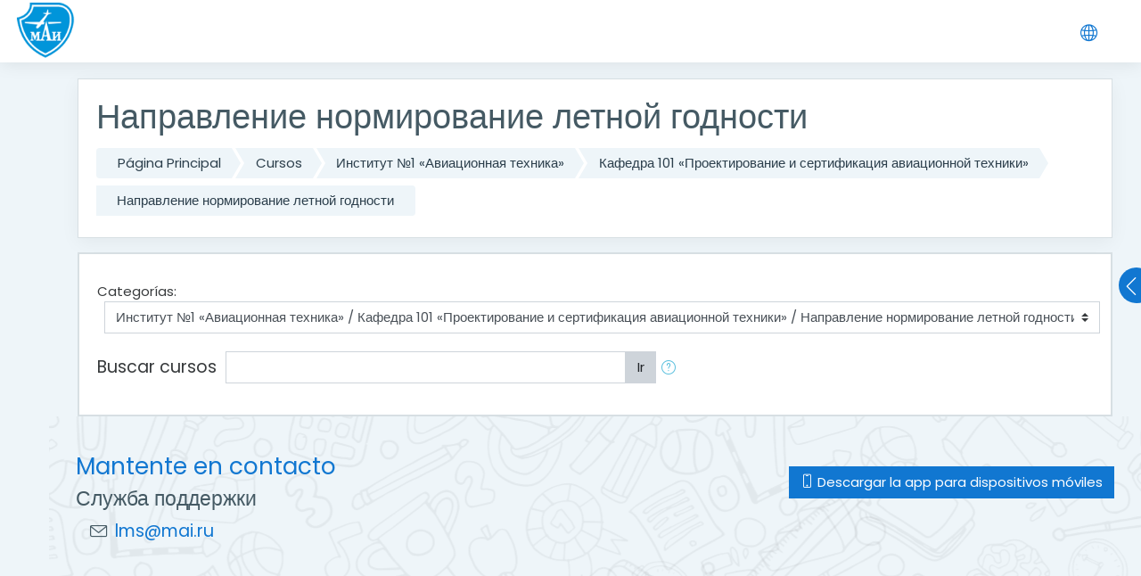

--- FILE ---
content_type: text/html; charset=utf-8
request_url: https://lms.mai.ru/course/index.php?categoryid=392&lang=es
body_size: 20899
content:
<!DOCTYPE html>

    <html  dir="ltr" lang="es" xml:lang="es">
    <head>
        <title>СЭО МАИ: Todos los cursos</title>
        <link rel="shortcut icon" href="//lms.mai.ru/pluginfile.php/1/theme_moove/favicon/1753577251/favicon-2015.ico" />
        <meta http-equiv="Content-Type" content="text/html; charset=utf-8" />
<meta name="keywords" content="moodle, СЭО МАИ: Todos los cursos" />
<link rel="stylesheet" type="text/css" href="https://lms.mai.ru/theme/yui_combo.php?rollup/3.17.2/yui-moodlesimple.css" /><script id="firstthemesheet" type="text/css">/** Required in order to fix style inclusion problems in IE with YUI **/</script><link rel="stylesheet" type="text/css" href="https://lms.mai.ru/theme/styles.php/moove/1753577251_1/all" />
<link rel="stylesheet" type="text/css" href="https://lms.mai.ru/blocks/accessibility/userstyles.php?instance_id=33758" />
<script type="text/javascript">
//<![CDATA[
var M = {}; M.yui = {};
M.pageloadstarttime = new Date();
M.cfg = {"wwwroot":"https:\/\/lms.mai.ru","sesskey":"R54gh71wZ6","themerev":"1753577251","slasharguments":1,"theme":"moove","iconsystemmodule":"core\/icon_system_fontawesome","jsrev":"1753577251","admin":"admin","svgicons":true,"usertimezone":"UTC+3","contextid":220780,"developerdebug":true};var yui1ConfigFn = function(me) {if(/-skin|reset|fonts|grids|base/.test(me.name)){me.type='css';me.path=me.path.replace(/\.js/,'.css');me.path=me.path.replace(/\/yui2-skin/,'/assets/skins/sam/yui2-skin')}};
var yui2ConfigFn = function(me) {var parts=me.name.replace(/^moodle-/,'').split('-'),component=parts.shift(),module=parts[0],min='-min';if(/-(skin|core)$/.test(me.name)){parts.pop();me.type='css';min=''}
if(module){var filename=parts.join('-');me.path=component+'/'+module+'/'+filename+min+'.'+me.type}else{me.path=component+'/'+component+'.'+me.type}};
YUI_config = {"debug":true,"base":"https:\/\/lms.mai.ru\/lib\/yuilib\/3.17.2\/","comboBase":"https:\/\/lms.mai.ru\/theme\/yui_combo.php?","combine":true,"filter":"RAW","insertBefore":"firstthemesheet","groups":{"yui2":{"base":"https:\/\/lms.mai.ru\/lib\/yuilib\/2in3\/2.9.0\/build\/","comboBase":"https:\/\/lms.mai.ru\/theme\/yui_combo.php?","combine":true,"ext":false,"root":"2in3\/2.9.0\/build\/","patterns":{"yui2-":{"group":"yui2","configFn":yui1ConfigFn}}},"moodle":{"name":"moodle","base":"https:\/\/lms.mai.ru\/theme\/yui_combo.php?m\/1753577251\/","combine":true,"comboBase":"https:\/\/lms.mai.ru\/theme\/yui_combo.php?","ext":false,"root":"m\/1753577251\/","patterns":{"moodle-":{"group":"moodle","configFn":yui2ConfigFn}},"filter":"DEBUG","modules":{"moodle-core-handlebars":{"condition":{"trigger":"handlebars","when":"after"}},"moodle-core-dragdrop":{"requires":["base","node","io","dom","dd","event-key","event-focus","moodle-core-notification"]},"moodle-core-checknet":{"requires":["base-base","moodle-core-notification-alert","io-base"]},"moodle-core-notification":{"requires":["moodle-core-notification-dialogue","moodle-core-notification-alert","moodle-core-notification-confirm","moodle-core-notification-exception","moodle-core-notification-ajaxexception"]},"moodle-core-notification-dialogue":{"requires":["base","node","panel","escape","event-key","dd-plugin","moodle-core-widget-focusafterclose","moodle-core-lockscroll"]},"moodle-core-notification-alert":{"requires":["moodle-core-notification-dialogue"]},"moodle-core-notification-confirm":{"requires":["moodle-core-notification-dialogue"]},"moodle-core-notification-exception":{"requires":["moodle-core-notification-dialogue"]},"moodle-core-notification-ajaxexception":{"requires":["moodle-core-notification-dialogue"]},"moodle-core-languninstallconfirm":{"requires":["base","node","moodle-core-notification-confirm","moodle-core-notification-alert"]},"moodle-core-actionmenu":{"requires":["base","event","node-event-simulate"]},"moodle-core-tooltip":{"requires":["base","node","io-base","moodle-core-notification-dialogue","json-parse","widget-position","widget-position-align","event-outside","cache-base"]},"moodle-core-maintenancemodetimer":{"requires":["base","node"]},"moodle-core-blocks":{"requires":["base","node","io","dom","dd","dd-scroll","moodle-core-dragdrop","moodle-core-notification"]},"moodle-core-lockscroll":{"requires":["plugin","base-build"]},"moodle-core-popuphelp":{"requires":["moodle-core-tooltip"]},"moodle-core-formchangechecker":{"requires":["base","event-focus","moodle-core-event"]},"moodle-core-event":{"requires":["event-custom"]},"moodle-core-chooserdialogue":{"requires":["base","panel","moodle-core-notification"]},"moodle-core_availability-form":{"requires":["base","node","event","event-delegate","panel","moodle-core-notification-dialogue","json"]},"moodle-backup-backupselectall":{"requires":["node","event","node-event-simulate","anim"]},"moodle-backup-confirmcancel":{"requires":["node","node-event-simulate","moodle-core-notification-confirm"]},"moodle-course-dragdrop":{"requires":["base","node","io","dom","dd","dd-scroll","moodle-core-dragdrop","moodle-core-notification","moodle-course-coursebase","moodle-course-util"]},"moodle-course-formatchooser":{"requires":["base","node","node-event-simulate"]},"moodle-course-util":{"requires":["node"],"use":["moodle-course-util-base"],"submodules":{"moodle-course-util-base":{},"moodle-course-util-section":{"requires":["node","moodle-course-util-base"]},"moodle-course-util-cm":{"requires":["node","moodle-course-util-base"]}}},"moodle-course-management":{"requires":["base","node","io-base","moodle-core-notification-exception","json-parse","dd-constrain","dd-proxy","dd-drop","dd-delegate","node-event-delegate"]},"moodle-course-modchooser":{"requires":["moodle-core-chooserdialogue","moodle-course-coursebase"]},"moodle-course-categoryexpander":{"requires":["node","event-key"]},"moodle-form-shortforms":{"requires":["node","base","selector-css3","moodle-core-event"]},"moodle-form-dateselector":{"requires":["base","node","overlay","calendar"]},"moodle-form-passwordunmask":{"requires":[]},"moodle-question-searchform":{"requires":["base","node"]},"moodle-question-preview":{"requires":["base","dom","event-delegate","event-key","core_question_engine"]},"moodle-question-chooser":{"requires":["moodle-core-chooserdialogue"]},"moodle-availability_completion-form":{"requires":["base","node","event","moodle-core_availability-form"]},"moodle-availability_date-form":{"requires":["base","node","event","io","moodle-core_availability-form"]},"moodle-availability_examus-form":{"requires":["base","node","event","moodle-core_availability-form"]},"moodle-availability_grade-form":{"requires":["base","node","event","moodle-core_availability-form"]},"moodle-availability_group-form":{"requires":["base","node","event","moodle-core_availability-form"]},"moodle-availability_grouping-form":{"requires":["base","node","event","moodle-core_availability-form"]},"moodle-availability_profile-form":{"requires":["base","node","event","moodle-core_availability-form"]},"moodle-mod_assign-history":{"requires":["node","transition"]},"moodle-mod_attendance-groupfilter":{"requires":["base","node"]},"moodle-mod_bigbluebuttonbn-recordings":{"requires":["base","node","datasource-get","datasource-jsonschema","datasource-polling","moodle-core-notification"]},"moodle-mod_bigbluebuttonbn-broker":{"requires":["base","node","datasource-get","datasource-jsonschema","datasource-polling","moodle-core-notification"]},"moodle-mod_bigbluebuttonbn-imports":{"requires":["base","node"]},"moodle-mod_bigbluebuttonbn-rooms":{"requires":["base","node","datasource-get","datasource-jsonschema","datasource-polling","moodle-core-notification"]},"moodle-mod_bigbluebuttonbn-modform":{"requires":["base","node"]},"moodle-mod_forum-subscriptiontoggle":{"requires":["base-base","io-base"]},"moodle-mod_quiz-questionchooser":{"requires":["moodle-core-chooserdialogue","moodle-mod_quiz-util","querystring-parse"]},"moodle-mod_quiz-dragdrop":{"requires":["base","node","io","dom","dd","dd-scroll","moodle-core-dragdrop","moodle-core-notification","moodle-mod_quiz-quizbase","moodle-mod_quiz-util-base","moodle-mod_quiz-util-page","moodle-mod_quiz-util-slot","moodle-course-util"]},"moodle-mod_quiz-quizbase":{"requires":["base","node"]},"moodle-mod_quiz-util":{"requires":["node","moodle-core-actionmenu"],"use":["moodle-mod_quiz-util-base"],"submodules":{"moodle-mod_quiz-util-base":{},"moodle-mod_quiz-util-slot":{"requires":["node","moodle-mod_quiz-util-base"]},"moodle-mod_quiz-util-page":{"requires":["node","moodle-mod_quiz-util-base"]}}},"moodle-mod_quiz-autosave":{"requires":["base","node","event","event-valuechange","node-event-delegate","io-form"]},"moodle-mod_quiz-modform":{"requires":["base","node","event"]},"moodle-mod_quiz-toolboxes":{"requires":["base","node","event","event-key","io","moodle-mod_quiz-quizbase","moodle-mod_quiz-util-slot","moodle-core-notification-ajaxexception"]},"moodle-message_airnotifier-toolboxes":{"requires":["base","node","io"]},"moodle-filter_glossary-autolinker":{"requires":["base","node","io-base","json-parse","event-delegate","overlay","moodle-core-event","moodle-core-notification-alert","moodle-core-notification-exception","moodle-core-notification-ajaxexception"]},"moodle-filter_mathjaxloader-loader":{"requires":["moodle-core-event"]},"moodle-editor_atto-editor":{"requires":["node","transition","io","overlay","escape","event","event-simulate","event-custom","node-event-html5","node-event-simulate","yui-throttle","moodle-core-notification-dialogue","moodle-core-notification-confirm","moodle-editor_atto-rangy","handlebars","timers","querystring-stringify"]},"moodle-editor_atto-plugin":{"requires":["node","base","escape","event","event-outside","handlebars","event-custom","timers","moodle-editor_atto-menu"]},"moodle-editor_atto-menu":{"requires":["moodle-core-notification-dialogue","node","event","event-custom"]},"moodle-editor_atto-rangy":{"requires":[]},"moodle-report_eventlist-eventfilter":{"requires":["base","event","node","node-event-delegate","datatable","autocomplete","autocomplete-filters"]},"moodle-report_loglive-fetchlogs":{"requires":["base","event","node","io","node-event-delegate"]},"moodle-gradereport_grader-gradereporttable":{"requires":["base","node","event","handlebars","overlay","event-hover"]},"moodle-gradereport_history-userselector":{"requires":["escape","event-delegate","event-key","handlebars","io-base","json-parse","moodle-core-notification-dialogue"]},"moodle-tool_capability-search":{"requires":["base","node"]},"moodle-tool_lp-dragdrop-reorder":{"requires":["moodle-core-dragdrop"]},"moodle-tool_monitor-dropdown":{"requires":["base","event","node"]},"moodle-assignfeedback_editpdf-editor":{"requires":["base","event","node","io","graphics","json","event-move","event-resize","transition","querystring-stringify-simple","moodle-core-notification-dialog","moodle-core-notification-alert","moodle-core-notification-warning","moodle-core-notification-exception","moodle-core-notification-ajaxexception"]},"moodle-atto_accessibilitychecker-button":{"requires":["color-base","moodle-editor_atto-plugin"]},"moodle-atto_accessibilityhelper-button":{"requires":["moodle-editor_atto-plugin"]},"moodle-atto_align-button":{"requires":["moodle-editor_atto-plugin"]},"moodle-atto_bold-button":{"requires":["moodle-editor_atto-plugin"]},"moodle-atto_charmap-button":{"requires":["moodle-editor_atto-plugin"]},"moodle-atto_clear-button":{"requires":["moodle-editor_atto-plugin"]},"moodle-atto_collapse-button":{"requires":["moodle-editor_atto-plugin"]},"moodle-atto_emoticon-button":{"requires":["moodle-editor_atto-plugin"]},"moodle-atto_equation-button":{"requires":["moodle-editor_atto-plugin","moodle-core-event","io","event-valuechange","tabview","array-extras"]},"moodle-atto_html-codemirror":{"requires":["moodle-atto_html-codemirror-skin"]},"moodle-atto_html-beautify":{},"moodle-atto_html-button":{"requires":["promise","moodle-editor_atto-plugin","moodle-atto_html-beautify","moodle-atto_html-codemirror","event-valuechange"]},"moodle-atto_image-button":{"requires":["moodle-editor_atto-plugin"]},"moodle-atto_indent-button":{"requires":["moodle-editor_atto-plugin"]},"moodle-atto_italic-button":{"requires":["moodle-editor_atto-plugin"]},"moodle-atto_link-button":{"requires":["moodle-editor_atto-plugin"]},"moodle-atto_managefiles-usedfiles":{"requires":["node","escape"]},"moodle-atto_managefiles-button":{"requires":["moodle-editor_atto-plugin"]},"moodle-atto_media-button":{"requires":["moodle-editor_atto-plugin","moodle-form-shortforms"]},"moodle-atto_noautolink-button":{"requires":["moodle-editor_atto-plugin"]},"moodle-atto_orderedlist-button":{"requires":["moodle-editor_atto-plugin"]},"moodle-atto_recordrtc-recording":{"requires":["moodle-atto_recordrtc-button"]},"moodle-atto_recordrtc-button":{"requires":["moodle-editor_atto-plugin","moodle-atto_recordrtc-recording"]},"moodle-atto_rtl-button":{"requires":["moodle-editor_atto-plugin"]},"moodle-atto_strike-button":{"requires":["moodle-editor_atto-plugin"]},"moodle-atto_subscript-button":{"requires":["moodle-editor_atto-plugin"]},"moodle-atto_superscript-button":{"requires":["moodle-editor_atto-plugin"]},"moodle-atto_table-button":{"requires":["moodle-editor_atto-plugin","moodle-editor_atto-menu","event","event-valuechange"]},"moodle-atto_teamsmeeting-button":{"requires":["moodle-editor_atto-plugin"]},"moodle-atto_title-button":{"requires":["moodle-editor_atto-plugin"]},"moodle-atto_underline-button":{"requires":["moodle-editor_atto-plugin"]},"moodle-atto_undo-button":{"requires":["moodle-editor_atto-plugin"]},"moodle-atto_unorderedlist-button":{"requires":["moodle-editor_atto-plugin"]}}},"gallery":{"name":"gallery","base":"https:\/\/lms.mai.ru\/lib\/yuilib\/gallery\/","combine":true,"comboBase":"https:\/\/lms.mai.ru\/theme\/yui_combo.php?","ext":false,"root":"gallery\/1753577251\/","patterns":{"gallery-":{"group":"gallery"}}}},"modules":{"core_filepicker":{"name":"core_filepicker","fullpath":"https:\/\/lms.mai.ru\/lib\/javascript.php\/1753577251\/repository\/filepicker.js","requires":["base","node","node-event-simulate","json","async-queue","io-base","io-upload-iframe","io-form","yui2-treeview","panel","cookie","datatable","datatable-sort","resize-plugin","dd-plugin","escape","moodle-core_filepicker","moodle-core-notification-dialogue"]},"core_comment":{"name":"core_comment","fullpath":"https:\/\/lms.mai.ru\/lib\/javascript.php\/1753577251\/comment\/comment.js","requires":["base","io-base","node","json","yui2-animation","overlay","escape"]},"mathjax":{"name":"mathjax","fullpath":"https:\/\/lms.mai.ru\/mathjax\/MathJax.js?delayStartupUntil=configured"}}};
M.yui.loader = {modules: {}};

//]]>
</script>

<meta name="robots" content="noindex" />
        <meta charset="utf-8">
        <meta http-equiv="X-UA-Compatible" content="IE=edge">
        <meta name="viewport" content="width=device-width, initial-scale=1.0, user-scalable=0, minimal-ui">
    
        <link href="https://fonts.googleapis.com/css?family=Poppins" rel="stylesheet">
    </head>
    
    <body  id="page-course-index-category" class="format-site  path-course path-course-index chrome dir-ltr lang-es yui-skin-sam yui3-skin-sam lms-mai-ru pagelayout-coursecategory course-1 context-220780 category-392 category-192 category-191 notloggedin ">
    
<nav class="fixed-top navbar navbar-light navbar-expand moodle-has-zindex">

    <a href="https://lms.mai.ru" class="navbar-brand has-logo
            ">
            <span class="logo d-none d-sm-inline">
                <img src="//lms.mai.ru/pluginfile.php/1/theme_moove/logo/1753577251/logo-mai-2016-feb-100x100.png" alt="СЭО МАИ">
            </span>
    </a>

    <ul class="navbar-nav d-none d-md-flex custom-menus">
        <!-- custom_menu -->
        
        <!-- page_heading_menu -->
        
    </ul>
    <ul class="nav navbar-nav ml-auto">
        <div class="d-none d-lg-block">
            
        </div>

        <li class="nav-item lang-menu">
            <span class="dropdown nav-item">
    <a class="dropdown-toggle nav-link" id="drop-down-69717413e564769717413ddf035" data-toggle="dropdown" aria-haspopup="true" aria-expanded="false" href="#">
        <i class="slicon-globe"></i>
    </a>
    <div class="dropdown-menu" aria-labelledby="drop-down-69717413e564769717413ddf035">
                <a class="dropdown-item" href="https://lms.mai.ru/course/index.php?categoryid=392&amp;lang=ru" title="Русский ‎(ru)‎">Русский ‎(ru)‎</a>
                <a class="dropdown-item" href="https://lms.mai.ru/course/index.php?categoryid=392&amp;lang=de" title="Deutsch ‎(de)‎">Deutsch ‎(de)‎</a>
                <a class="dropdown-item" href="https://lms.mai.ru/course/index.php?categoryid=392&amp;lang=en" title="English ‎(en)‎">English ‎(en)‎</a>
                <a class="dropdown-item" href="https://lms.mai.ru/course/index.php?categoryid=392&amp;lang=es" title="Español - Internacional ‎(es)‎">Español - Internacional ‎(es)‎</a>
                <a class="dropdown-item" href="https://lms.mai.ru/course/index.php?categoryid=392&amp;lang=fr" title="Français ‎(fr)‎">Français ‎(fr)‎</a>
                <a class="dropdown-item" href="https://lms.mai.ru/course/index.php?categoryid=392&amp;lang=zh_cn" title="简体中文 ‎(zh_cn)‎">简体中文 ‎(zh_cn)‎</a>
    </div>
</span>
        </li>

        

        <li class="usermenu"><span class="login"><a class='btn btn-login-top d-lg-none' href="https://lms.mai.ru/login/index.php">Acceder</a></span></li>
    </ul>
</nav>
    
    <div id="page-wrapper">
    
        <div>
    <a class="sr-only sr-only-focusable" href="#maincontent">Salta al contenido principal</a>
</div><script type="text/javascript" src="https://lms.mai.ru/theme/yui_combo.php?rollup/3.17.2/yui-moodlesimple.js"></script><script type="text/javascript" src="https://lms.mai.ru/lib/javascript.php/1753577251/lib/javascript-static.js"></script>
<script type="text/javascript">
//<![CDATA[
document.body.className += ' jsenabled';
//]]>
</script>


    <div id="page" class="container-fluid">
        <header id="page-header" class="row">
    <div class="col-12 pt-3 pb-3">
        <div class="card ">
            <div class="card-body ">
                <div class="d-flex">
                    <div class="mr-auto">
                        <div class="page-context-header"><div class="page-header-headings"><h1>Направление нормирование летной годности </h1></div></div>
                    </div>

                </div>
                <div class="d-flex flex-wrap">
                    <div id="page-navbar">
                        <nav role="navigation">
    <ol class="breadcrumb">
                <li class="breadcrumb-item"><a href="https://lms.mai.ru/" >Página Principal</a></li>
                <li class="breadcrumb-item"><a href="https://lms.mai.ru/course/index.php" >Cursos</a></li>
                <li class="breadcrumb-item"><a href="https://lms.mai.ru/course/index.php?categoryid=191" >Институт №1 «Авиационная техника»</a></li>
                <li class="breadcrumb-item"><a href="https://lms.mai.ru/course/index.php?categoryid=192" >Кафедра 101 «Проектирование и сертификация авиационной техники»</a></li>
                <li class="breadcrumb-item"><a href="https://lms.mai.ru/course/index.php?categoryid=392" >Направление нормирование летной годности </a></li>
    </ol>
</nav>
                    </div>
                    <div class="ml-auto d-flex">
                        
                    </div>
                    <div id="course-header">
                        
                    </div>
                </div>
            </div>
        </div>
    </div>
</header>

        <div id="page-content" class="row">
            <div id="region-main-box" class="col-12">
                <section id="region-main">
                    <div class="card">
                        <div class="card-body">
                            <span class="notifications" id="user-notifications"></span>
                            <div role="main"><span id="maincontent"></span><span></span><div class="categorypicker"><div class="singleselect d-inline-block">
    <form method="get" action="https://lms.mai.ru/course/index.php" class="form-inline" id="switchcategory">
            <label for="single_select69717413ddf031">
                Categorías:
            </label>
        <select  id="single_select69717413ddf031" class="custom-select singleselect" name="categoryid"
                 >
                    <option  value="1" >Разделы сайта</option>
                    <option  value="382" >ИТ-Центр МАИ</option>
                    <option  value="165" >Программы повышения квалификации</option>
                    <option  value="709" >Программы повышения квалификации / Приоритет 2030</option>
                    <option  value="716" >Программы повышения квалификации / Восстановление</option>
                    <option  value="376" >Программы профессиональной переподготовки</option>
                    <option  value="352" >Программы профессиональной переподготовки / Информатика. Информационные технологии в науке и технике</option>
                    <option  value="370" >Программы профессиональной переподготовки / Информационно-коммуникационные технологии</option>
                    <option  value="371" >Программы профессиональной переподготовки / ППиБД и ИКТ</option>
                    <option  value="373" >Программы профессиональной переподготовки / Технологии производства летательных аппаратов и их систем</option>
                    <option  value="374" >Программы профессиональной переподготовки / Новые материалы для специальной техники, радионавигационных комплексов и беспилотных воздушных судов</option>
                    <option  value="375" >Программы профессиональной переподготовки / Технологическая подготовка производства, эксплуатация и ремонт самолетов и авиационных двигателей</option>
                    <option  value="434" >Программы профессиональной переподготовки / Конструирование, производство, испытания и эксплуатация вертолетов</option>
                    <option  value="676" >Программы профессиональной переподготовки / Цифровая кафедра</option>
                    <option  value="698" >Программы профессиональной переподготовки / Цифровая кафедра / 2022/2023</option>
                    <option  value="723" >Программы профессиональной переподготовки / Цифровая кафедра / 2023/2024</option>
                    <option  value="736" >Программы профессиональной переподготовки / Цифровая кафедра / 2024/2025</option>
                    <option  value="691" >Программы профессиональной переподготовки / Разработка требований и проектирование программного обеспечения</option>
                    <option  value="692" >Программы профессиональной переподготовки / Управление архитектурой программного обеспечения</option>
                    <option  value="697" >Программы профессиональной переподготовки / Измерительные комплексы технических систем</option>
                    <option  value="708" >Программы профессиональной переподготовки / Программист</option>
                    <option  value="350" >Дополнительное профессиональное образование</option>
                    <option  value="607" >Дополнительное профессиональное образование / Дирекция перспективных образовательных программ</option>
                    <option  value="685" >Дополнительное профессиональное образование / Дирекция перспективных производственных проектов</option>
                    <option  value="686" >Дополнительное профессиональное образование / МЦКБ</option>
                    <option  value="722" >Дополнительное профессиональное образование / Подготовка в отряд космонавтов МАИ-ЦПК</option>
                    <option  value="377" >English courses</option>
                    <option  value="378" >English courses / General courses</option>
                    <option  value="426" >English courses / Control Systems and Computer Science in Engineering</option>
                    <option  value="379" >English courses / Aircraft engineering</option>
                    <option  value="427" >English courses / Spacecraft Engineering</option>
                    <option  value="446" >English courses / Summer school</option>
                    <option  value="578" >English courses / Spring term 2021</option>
                    <option  value="579" >English courses / Spring term 2021 / 2nd year groups</option>
                    <option  value="580" >English courses / Spring term 2021 / 3rd year groups</option>
                    <option  value="581" >English courses / Spring term 2021 / 4th year groups</option>
                    <option  value="159" >Курсы для заочного обучения</option>
                    <option  value="554" >Курсы для заочного обучения / Архив</option>
                    <option  value="345" >Институт военной подготовки</option>
                    <option  value="346" >Институт военной подготовки / Военная кафедра № 2</option>
                    <option  value="322" >Оценка профессиональной квалификации</option>
                    <option  value="124" >Бакалавриат</option>
                    <option  value="125" >Магистратура</option>
                    <option  value="65" >Магистратура</option>
                    <option  value="126" >Бакалавриат</option>
                    <option  value="127" >Магистратура</option>
                    <option  value="191" >Институт №1 «Авиационная техника»</option>
                    <option  value="192" >Институт №1 «Авиационная техника» / Кафедра 101 «Проектирование и сертификация авиационной техники»</option>
                    <option  value="390" >Институт №1 «Авиационная техника» / Кафедра 101 «Проектирование и сертификация авиационной техники» / Направление проектирование самолетов</option>
                    <option  value="393" >Институт №1 «Авиационная техника» / Кафедра 101 «Проектирование и сертификация авиационной техники» / Направление проектирование самолетов / Бакалавриат</option>
                    <option  value="394" >Институт №1 «Авиационная техника» / Кафедра 101 «Проектирование и сертификация авиационной техники» / Направление проектирование самолетов / Специалитет</option>
                    <option  value="430" >Институт №1 «Авиационная техника» / Кафедра 101 «Проектирование и сертификация авиационной техники» / Направление проектирование самолетов / Специалитет / Работа по дипломным проектам кафедры 101</option>
                    <option  value="395" >Институт №1 «Авиационная техника» / Кафедра 101 «Проектирование и сертификация авиационной техники» / Направление проектирование самолетов / Магистратура</option>
                    <option  value="408" >Институт №1 «Авиационная техника» / Кафедра 101 «Проектирование и сертификация авиационной техники» / Направление проектирование самолетов / Магистратура / Программы магистратуры на русском языке</option>
                    <option  value="409" >Институт №1 «Авиационная техника» / Кафедра 101 «Проектирование и сертификация авиационной техники» / Направление проектирование самолетов / Магистратура / Программы магистратуры на английском языке</option>
                    <option  value="391" >Институт №1 «Авиационная техника» / Кафедра 101 «Проектирование и сертификация авиационной техники» / Направление системы</option>
                    <option  value="392" selected>Институт №1 «Авиационная техника» / Кафедра 101 «Проектирование и сертификация авиационной техники» / Направление нормирование летной годности </option>
                    <option  value="744" >Институт №1 «Авиационная техника» / Кафедра 101 «Проектирование и сертификация авиационной техники» / 25.03.01 Техническая эксплуатация летательных аппаратов и двигателей</option>
                    <option  value="193" >Институт №1 «Авиационная техника» / Кафедра 102 «Проектирование вертолетов»</option>
                    <option  value="726" >Институт №1 «Авиационная техника» / Кафедра 102 «Проектирование вертолетов» / Конструкция  ВКЛА</option>
                    <option  value="195" >Институт №1 «Авиационная техника» / Кафедра 104 «Технологическое проектирование и управление качеством»</option>
                    <option  value="585" >Институт №1 «Авиационная техника» / Кафедра 104 «Технологическое проектирование и управление качеством» / Кафедра 104 -part "Технологическое проектирование"</option>
                    <option  value="613" >Институт №1 «Авиационная техника» / Кафедра 104 «Технологическое проектирование и управление качеством» / Технология обработки конструкционных материалов</option>
                    <option  value="196" >Институт №1 «Авиационная техника» / Кафедра 105 «Аэродинамика летательных аппаратов»</option>
                    <option  value="197" >Институт №1 «Авиационная техника» / Кафедра 106 «Динамика и управление полетом ЛА»</option>
                    <option  value="198" >Институт №1 «Авиационная техника» / Кафедра 107Б «Внешнее проектирование и эффективность авиационных комплексов (на базе научной организации ГНЦ ФГУП «Гос НИИАС»)»</option>
                    <option  value="200" >Институт №1 «Авиационная техника» / Кафедра 109Б «Проектирование специальных авиационных комплексов (на базе научной организации ОАО «ТАНТК им. Г.М. Бериева»)»</option>
                    <option  value="421" >Институт №1 «Авиационная техника» / Кафедра 109Б «Проектирование специальных авиационных комплексов (на базе научной организации ОАО «ТАНТК им. Г.М. Бериева»)» / ДОПОЛНИТЕЛЬНОЕ ПРОФЕССИОНАЛЬНОЕ ОБРАЗОВАНИЕ</option>
                    <option  value="415" >Институт №1 «Авиационная техника» / Кафедра 109Б «Проектирование специальных авиационных комплексов (на базе научной организации ОАО «ТАНТК им. Г.М. Бериева»)» / Магистратура</option>
                    <option  value="416" >Институт №1 «Авиационная техника» / Кафедра 109Б «Проектирование специальных авиационных комплексов (на базе научной организации ОАО «ТАНТК им. Г.М. Бериева»)» / 1 курс</option>
                    <option  value="417" >Институт №1 «Авиационная техника» / Кафедра 109Б «Проектирование специальных авиационных комплексов (на базе научной организации ОАО «ТАНТК им. Г.М. Бериева»)» / 2 курс</option>
                    <option  value="418" >Институт №1 «Авиационная техника» / Кафедра 109Б «Проектирование специальных авиационных комплексов (на базе научной организации ОАО «ТАНТК им. Г.М. Бериева»)» / 3 курс</option>
                    <option  value="419" >Институт №1 «Авиационная техника» / Кафедра 109Б «Проектирование специальных авиационных комплексов (на базе научной организации ОАО «ТАНТК им. Г.М. Бериева»)» / 4 курс</option>
                    <option  value="420" >Институт №1 «Авиационная техника» / Кафедра 109Б «Проектирование специальных авиационных комплексов (на базе научной организации ОАО «ТАНТК им. Г.М. Бериева»)» / 5 курс</option>
                    <option  value="429" >Институт №1 «Авиационная техника» / Кафедра 109Б «Проектирование специальных авиационных комплексов (на базе научной организации ОАО «ТАНТК им. Г.М. Бериева»)» / 6 курс</option>
                    <option  value="441" >Институт №1 «Авиационная техника» / Кафедра 109Б «Проектирование специальных авиационных комплексов (на базе научной организации ОАО «ТАНТК им. Г.М. Бериева»)» / Аспирантура</option>
                    <option  value="600" >Институт №1 «Авиационная техника» / Кафедра 109Б «Проектирование специальных авиационных комплексов (на базе научной организации ОАО «ТАНТК им. Г.М. Бериева»)» / Бакалавриат</option>
                    <option  value="601" >Институт №1 «Авиационная техника» / Кафедра 109Б «Проектирование специальных авиационных комплексов (на базе научной организации ОАО «ТАНТК им. Г.М. Бериева»)» / Бакалавриат / 1 курс</option>
                    <option  value="703" >Институт №1 «Авиационная техника» / Второе высшее образование  "Управление качеством"</option>
                    <option  value="617" >Институт №1 «Авиационная техника» / Дополнительное профессиональное образование</option>
                    <option  value="201" >Институт №2 «Авиационные, ракетные двигатели и энергетические установки»</option>
                    <option  value="660" >Институт №2 «Авиационные, ракетные двигатели и энергетические установки» / Дополнительное профессиональное образование</option>
                    <option  value="661" >Институт №2 «Авиационные, ракетные двигатели и энергетические установки» / Дополнительное профессиональное образование / Кафедра 201 «Теория воздушно-реактивных двигателей»</option>
                    <option  value="662" >Институт №2 «Авиационные, ракетные двигатели и энергетические установки» / Дополнительное профессиональное образование / Кафедра 202 «Ракетные двигатели»</option>
                    <option  value="663" >Институт №2 «Авиационные, ракетные двигатели и энергетические установки» / Дополнительное профессиональное образование / Кафедра 203 «Конструкция и проектирование двигателей»</option>
                    <option  value="664" >Институт №2 «Авиационные, ракетные двигатели и энергетические установки» / Дополнительное профессиональное образование / Кафедра 204 «Авиационно-космическая теплотехника»</option>
                    <option  value="665" >Институт №2 «Авиационные, ракетные двигатели и энергетические установки» / Дополнительное профессиональное образование / Кафедра 205 «Технология производства двигателей летательных аппаратов»</option>
                    <option  value="666" >Институт №2 «Авиационные, ракетные двигатели и энергетические установки» / Дополнительное профессиональное образование / Кафедра 207 «Метрология, стандартизация и сертификация»</option>
                    <option  value="667" >Институт №2 «Авиационные, ракетные двигатели и энергетические установки» / Дополнительное профессиональное образование / Кафедра 208 «Электроракетные двигатели, энергетические и энергофизические установки»</option>
                    <option  value="678" >Институт №2 «Авиационные, ракетные двигатели и энергетические установки» / Дополнительное профессиональное образование / Научно-образовательный центр развития технологий двигателестроения</option>
                    <option  value="202" >Институт №2 «Авиационные, ракетные двигатели и энергетические установки» / Кафедра 201 «Теория воздушно-реактивных двигателей»</option>
                    <option  value="496" >Институт №2 «Авиационные, ракетные двигатели и энергетические установки» / Кафедра 201 «Теория воздушно-реактивных двигателей» / Осенний семестр</option>
                    <option  value="498" >Институт №2 «Авиационные, ракетные двигатели и энергетические установки» / Кафедра 201 «Теория воздушно-реактивных двигателей» / Весенний семестр</option>
                    <option  value="203" >Институт №2 «Авиационные, ракетные двигатели и энергетические установки» / Кафедра 202 «Ракетные двигатели»</option>
                    <option  value="497" >Институт №2 «Авиационные, ракетные двигатели и энергетические установки» / Кафедра 202 «Ракетные двигатели» / Осенний семестр</option>
                    <option  value="501" >Институт №2 «Авиационные, ракетные двигатели и энергетические установки» / Кафедра 202 «Ракетные двигатели» / Весенний семестр</option>
                    <option  value="204" >Институт №2 «Авиационные, ракетные двигатели и энергетические установки» / Кафедра 203 «Конструкция и проектирование двигателей»</option>
                    <option  value="447" >Институт №2 «Авиационные, ракетные двигатели и энергетические установки» / Кафедра 203 «Конструкция и проектирование двигателей» / Осенний семестр</option>
                    <option  value="515" >Институт №2 «Авиационные, ракетные двигатели и энергетические установки» / Кафедра 203 «Конструкция и проектирование двигателей» / Весенний семестр</option>
                    <option  value="205" >Институт №2 «Авиационные, ракетные двигатели и энергетические установки» / Кафедра 204 «Авиационно-космическая теплотехника»</option>
                    <option  value="476" >Институт №2 «Авиационные, ракетные двигатели и энергетические установки» / Кафедра 204 «Авиационно-космическая теплотехника» / Осенний семестр</option>
                    <option  value="509" >Институт №2 «Авиационные, ракетные двигатели и энергетические установки» / Кафедра 204 «Авиационно-космическая теплотехника» / Весенний семестр</option>
                    <option  value="604" >Институт №2 «Авиационные, ракетные двигатели и энергетические установки» / Кафедра 204 «Авиационно-космическая теплотехника» / Courses for international students</option>
                    <option  value="206" >Институт №2 «Авиационные, ракетные двигатели и энергетические установки» / Кафедра 205 «Технология производства двигателей летательных аппаратов»</option>
                    <option  value="507" >Институт №2 «Авиационные, ракетные двигатели и энергетические установки» / Кафедра 205 «Технология производства двигателей летательных аппаратов» / Весенний семестр</option>
                    <option  value="478" >Институт №2 «Авиационные, ракетные двигатели и энергетические установки» / Кафедра 205 «Технология производства двигателей летательных аппаратов» / Осенний семестр</option>
                    <option  value="605" >Институт №2 «Авиационные, ракетные двигатели и энергетические установки» / Кафедра 205 «Технология производства двигателей летательных аппаратов» / Courses for international students</option>
                    <option  value="725" >Институт №2 «Авиационные, ракетные двигатели и энергетические установки» / Кафедра 205 «Технология производства двигателей летательных аппаратов» / 25.04.01</option>
                    <option  value="207" >Институт №2 «Авиационные, ракетные двигатели и энергетические установки» / Кафедра 207 «Метрология, стандартизация и сертификация»</option>
                    <option  value="506" >Институт №2 «Авиационные, ракетные двигатели и энергетические установки» / Кафедра 207 «Метрология, стандартизация и сертификация» / Весенний семестр</option>
                    <option  value="449" >Институт №2 «Авиационные, ракетные двигатели и энергетические установки» / Кафедра 207 «Метрология, стандартизация и сертификация» / Осенний семестр</option>
                    <option  value="208" >Институт №2 «Авиационные, ракетные двигатели и энергетические установки» / Кафедра 208 «Электроракетные двигатели, энергетические и энергофизические установки»</option>
                    <option  value="610" >Институт №2 «Авиационные, ракетные двигатели и энергетические установки» / Кафедра 208 «Электроракетные двигатели, энергетические и энергофизические установки» / Осенний семестр</option>
                    <option  value="584" >Институт №2 «Авиационные, ракетные двигатели и энергетические установки» / Кафедра 208 «Электроракетные двигатели, энергетические и энергофизические установки» / Весенний семестр </option>
                    <option  value="623" >Институт №2 «Авиационные, ракетные двигатели и энергетические установки» / Комиссия по контролю за отчислением студентов</option>
                    <option  value="627" >Институт №2 «Авиационные, ракетные двигатели и энергетические установки» / Оперативка заведующих </option>
                    <option  value="211" >Институт №3 «Системы управления, информатика и электроэнергетика»</option>
                    <option  value="621" >Институт №3 «Системы управления, информатика и электроэнергетика» / Методический совет Института №3</option>
                    <option  value="212" >Институт №3 «Системы управления, информатика и электроэнергетика» / Кафедра 301 «Системы автоматического и интеллектуального управления»</option>
                    <option  value="480" >Институт №3 «Системы управления, информатика и электроэнергетика» / Кафедра 301 «Системы автоматического и интеллектуального управления» / Аспирантура</option>
                    <option  value="481" >Институт №3 «Системы управления, информатика и электроэнергетика» / Кафедра 301 «Системы автоматического и интеллектуального управления» / Бакалавриат</option>
                    <option  value="482" >Институт №3 «Системы управления, информатика и электроэнергетика» / Кафедра 301 «Системы автоматического и интеллектуального управления» / Магистратура</option>
                    <option  value="577" >Институт №3 «Системы управления, информатика и электроэнергетика» / Кафедра 301 «Системы автоматического и интеллектуального управления» / Магистратура / Архив</option>
                    <option  value="483" >Институт №3 «Системы управления, информатика и электроэнергетика» / Кафедра 301 «Системы автоматического и интеллектуального управления» / Специалитет</option>
                    <option  value="215" >Институт №3 «Системы управления, информатика и электроэнергетика» / Кафедра 304 «Вычислительные машины, системы и сети»</option>
                    <option  value="488" >Институт №3 «Системы управления, информатика и электроэнергетика» / Кафедра 304 «Вычислительные машины, системы и сети» / Бакалавриат</option>
                    <option  value="489" >Институт №3 «Системы управления, информатика и электроэнергетика» / Кафедра 304 «Вычислительные машины, системы и сети» / Специалитет</option>
                    <option  value="490" >Институт №3 «Системы управления, информатика и электроэнергетика» / Кафедра 304 «Вычислительные машины, системы и сети» / Магистратура</option>
                    <option  value="491" >Институт №3 «Системы управления, информатика и электроэнергетика» / Кафедра 304 «Вычислительные машины, системы и сети» / Аспирантура</option>
                    <option  value="216" >Институт №3 «Системы управления, информатика и электроэнергетика» / Кафедра 305 «Автоматизированные комплексы систем ориентации и навигации»</option>
                    <option  value="466" >Институт №3 «Системы управления, информатика и электроэнергетика» / Кафедра 305 «Автоматизированные комплексы систем ориентации и навигации» / Бакалавриат</option>
                    <option  value="467" >Институт №3 «Системы управления, информатика и электроэнергетика» / Кафедра 305 «Автоматизированные комплексы систем ориентации и навигации» / Специалитет</option>
                    <option  value="218" >Институт №3 «Системы управления, информатика и электроэнергетика» / Кафедра 306 «Микроэлектронные электросистемы»</option>
                    <option  value="470" >Институт №3 «Системы управления, информатика и электроэнергетика» / Кафедра 306 «Микроэлектронные электросистемы» / Аспирантура</option>
                    <option  value="471" >Институт №3 «Системы управления, информатика и электроэнергетика» / Кафедра 306 «Микроэлектронные электросистемы» / Бакалавриат</option>
                    <option  value="472" >Институт №3 «Системы управления, информатика и электроэнергетика» / Кафедра 306 «Микроэлектронные электросистемы» / Магистратура</option>
                    <option  value="473" >Институт №3 «Системы управления, информатика и электроэнергетика» / Кафедра 306 «Микроэлектронные электросистемы» / Специалитет</option>
                    <option  value="219" >Институт №3 «Системы управления, информатика и электроэнергетика» / Кафедра 307 «Цифровые технологии и информационные системы»</option>
                    <option  value="494" >Институт №3 «Системы управления, информатика и электроэнергетика» / Кафедра 307 «Цифровые технологии и информационные системы» / Аспирантура</option>
                    <option  value="492" >Институт №3 «Системы управления, информатика и электроэнергетика» / Кафедра 307 «Цифровые технологии и информационные системы» / Бакалавриат</option>
                    <option  value="493" >Институт №3 «Системы управления, информатика и электроэнергетика» / Кафедра 307 «Цифровые технологии и информационные системы» / Магистратура</option>
                    <option  value="495" >Институт №3 «Системы управления, информатика и электроэнергетика» / Кафедра 307 «Цифровые технологии и информационные системы» / Специалитет</option>
                    <option  value="222" >Институт №3 «Системы управления, информатика и электроэнергетика» / Кафедра 310 «Электроэнергетические, электромеханические и биотехнические системы»</option>
                    <option  value="602" >Институт №3 «Системы управления, информатика и электроэнергетика» / Кафедра 310 «Электроэнергетические, электромеханические и биотехнические системы» / Аспирантура</option>
                    <option  value="603" >Институт №3 «Системы управления, информатика и электроэнергетика» / Кафедра 310 «Электроэнергетические, электромеханические и биотехнические системы» / Магистратура</option>
                    <option  value="468" >Институт №3 «Системы управления, информатика и электроэнергетика» / Кафедра 310 «Электроэнергетические, электромеханические и биотехнические системы» / Бакалавриат</option>
                    <option  value="469" >Институт №3 «Системы управления, информатика и электроэнергетика» / Кафедра 310 «Электроэнергетические, электромеханические и биотехнические системы» / Специалитет</option>
                    <option  value="622" >Институт №3 «Системы управления, информатика и электроэнергетика» / Кафедра 310 «Электроэнергетические, электромеханические и биотехнические системы» / ДПО</option>
                    <option  value="355" >Институт №3 «Системы управления, информатика и электроэнергетика» / Кафедра 311 «Прикладные программные средства и математические методы»  </option>
                    <option  value="510" >Институт №3 «Системы управления, информатика и электроэнергетика» / Кафедра 311 «Прикладные программные средства и математические методы»   / Бакалавриат</option>
                    <option  value="512" >Институт №3 «Системы управления, информатика и электроэнергетика» / Кафедра 311 «Прикладные программные средства и математические методы»   / Магистратура</option>
                    <option  value="511" >Институт №3 «Системы управления, информатика и электроэнергетика» / Кафедра 311 «Прикладные программные средства и математические методы»   / Аспирантура</option>
                    <option  value="224" >Институт №3 «Системы управления, информатика и электроэнергетика» / Кафедра 312Б «Аэрокосмические геоинформационные системы информационных технологий» (на базе научной организации ОАО «НИИ точных приборов»)»</option>
                    <option  value="330" >Институт №3 «Системы управления, информатика и электроэнергетика» / Кафедра 315 «Управление высокотехнологичными предприятиями» </option>
                    <option  value="484" >Институт №3 «Системы управления, информатика и электроэнергетика» / Кафедра 315 «Управление высокотехнологичными предприятиями»  / Бакалавриат</option>
                    <option  value="485" >Институт №3 «Системы управления, информатика и электроэнергетика» / Кафедра 315 «Управление высокотехнологичными предприятиями»  / Магистратура</option>
                    <option  value="225" >Институт №3 «Системы управления, информатика и электроэнергетика» / Кафедра 314Б «Технические средства систем управления и контроля летательных аппаратов (на базе научной организации ОАО «ГосНИИП»)»</option>
                    <option  value="22" >Институт №3 «Системы управления, информатика и электроэнергетика» / Кафедра 316 «Системное моделирование и автоматизированное проектирование»</option>
                    <option  value="92" >Институт №3 «Системы управления, информатика и электроэнергетика» / Кафедра 316 «Системное моделирование и автоматизированное проектирование» / Бакалавриат / Базовое высшее образование</option>
                    <option  value="91" >Институт №3 «Системы управления, информатика и электроэнергетика» / Кафедра 316 «Системное моделирование и автоматизированное проектирование» / Магистратура / Специализированное высшее образование</option>
                    <option  value="465" >Институт №3 «Системы управления, информатика и электроэнергетика» / Кафедра 316 «Системное моделирование и автоматизированное проектирование» / Магистратура / Специализированное высшее образование / Архив</option>
                    <option  value="608" >Институт №3 «Системы управления, информатика и электроэнергетика» / Кафедра 316 «Системное моделирование и автоматизированное проектирование» / Специалитет</option>
                    <option  value="599" >Институт №3 «Системы управления, информатика и электроэнергетика» / Кафедра 316 «Системное моделирование и автоматизированное проектирование» / Аспирантура</option>
                    <option  value="13" >Институт №3 «Системы управления, информатика и электроэнергетика» / Кафедра 317 «Управление инновациями»</option>
                    <option  value="152" >Институт №3 «Системы управления, информатика и электроэнергетика» / Кафедра 317 «Управление инновациями» / Бакалавриат</option>
                    <option  value="746" >Институт №3 «Системы управления, информатика и электроэнергетика» / Кафедра 317 «Управление инновациями» / Бакалавриат / ВЕСНА 2026 Бакалавриат</option>
                    <option  value="747" >Институт №3 «Системы управления, информатика и электроэнергетика» / Кафедра 317 «Управление инновациями» / Бакалавриат / ВЕСНА 2026 Бакалавриат / ВЕСНА 2026 Магистратура УИН</option>
                    <option  value="748" >Институт №3 «Системы управления, информатика и электроэнергетика» / Кафедра 317 «Управление инновациями» / Бакалавриат / ВЕСНА 2026 Бакалавриат / ВЕСНА 2026 Магистратура УИН / ВЕСНА 2026 Магистратура КТЭС</option>
                    <option  value="153" >Институт №3 «Системы управления, информатика и электроэнергетика» / Кафедра 317 «Управление инновациями» / Магистратура (УИн)</option>
                    <option  value="423" >Институт №3 «Системы управления, информатика и электроэнергетика» / Кафедра 317 «Управление инновациями» / Магистратура (КТЭС)</option>
                    <option  value="553" >Институт №3 «Системы управления, информатика и электроэнергетика» / Кафедра 317 «Управление инновациями» / Аспирантура</option>
                    <option  value="357" >Институт №3 «Системы управления, информатика и электроэнергетика» / Кафедра 319 «Системы интеллектуального мониторинга»</option>
                    <option  value="499" >Институт №3 «Системы управления, информатика и электроэнергетика» / Кафедра 319 «Системы интеллектуального мониторинга» / Бакалавриат</option>
                    <option  value="502" >Институт №3 «Системы управления, информатика и электроэнергетика» / Кафедра 319 «Системы интеллектуального мониторинга» / Магистратура</option>
                    <option  value="555" >Институт №3 «Системы управления, информатика и электроэнергетика» / Кафедра 319 «Системы интеллектуального мониторинга» / Аспирантура</option>
                    <option  value="731" >Институт №3 «Системы управления, информатика и электроэнергетика» / Кафедра 319 «Системы интеллектуального мониторинга» / Cпециалитет</option>
                    <option  value="223" >Институт №3 «Системы управления, информатика и электроэнергетика» / Кафедра «Математическое моделирование»</option>
                    <option  value="33" >Институт №3 «Системы управления, информатика и электроэнергетика» / Кафедра «Электроника и информатика»</option>
                    <option  value="66" >Институт №3 «Системы управления, информатика и электроэнергетика» / Кафедра «Электроника и информатика» / Магистратура</option>
                    <option  value="93" >Институт №3 «Системы управления, информатика и электроэнергетика» / Кафедра «Электроника и информатика» / Бакалавриат</option>
                    <option  value="226" >Институт №4 «Радиоэлектроника, инфокоммуникации и информационная безопасность»</option>
                    <option  value="228" >Институт №4 «Радиоэлектроника, инфокоммуникации и информационная безопасность» / Кафедра 402 «Радиосистемы и комплексы управления, передачи информации и информационная безопасность»</option>
                    <option  value="230" >Институт №4 «Радиоэлектроника, инфокоммуникации и информационная безопасность» / Кафедра 404 «Конструирование, технология и производство радиоэлектронных средств»</option>
                    <option  value="637" >Институт №4 «Радиоэлектроника, инфокоммуникации и информационная безопасность» / Кафедра 404 «Конструирование, технология и производство радиоэлектронных средств» / Проектно-технологическая практика</option>
                    <option  value="668" >Институт №4 «Радиоэлектроника, инфокоммуникации и информационная безопасность» / Кафедра 404 «Конструирование, технология и производство радиоэлектронных средств» / Материалы и компоненты ЭС 108Б 109Б 110Б 111Б</option>
                    <option  value="231" >Институт №4 «Радиоэлектроника, инфокоммуникации и информационная безопасность» / Кафедра 405 «Теоретическая радиотехника»</option>
                    <option  value="232" >Институт №4 «Радиоэлектроника, инфокоммуникации и информационная безопасность» / Кафедра 406 «Радиофизика, антенны и микроволновая техника»</option>
                    <option  value="234" >Институт №4 «Радиоэлектроника, инфокоммуникации и информационная безопасность» / Кафедра 408 «Инфокоммуникации»</option>
                    <option  value="360" >Институт №4 «Радиоэлектроника, инфокоммуникации и информационная безопасность» / Кафедра 409Б	"Информатика и информационные технологии"</option>
                    <option  value="339" >Институт №4 «Радиоэлектроника, инфокоммуникации и информационная безопасность» / Кафедра 410 «Радиолокация, радионавигация и бортовое радиоэлектронное оборудование»</option>
                    <option  value="358" >Институт №4 «Радиоэлектроника, инфокоммуникации и информационная безопасность» / Кафедра 416Б «Радиоэлектронные средства информационно-управленческих систем космических аппаратов и радиокомплексов»</option>
                    <option  value="444" >Институт №4 «Радиоэлектроника, инфокоммуникации и информационная безопасность» / Кафедра 416Б «Радиоэлектронные средства информационно-управленческих систем космических аппаратов и радиокомплексов» / Защиты</option>
                    <option  value="324" >Институт №5 «Экономика и менеджмент высокотехнологичной индустрии"</option>
                    <option  value="325" >Институт №5 «Экономика и менеджмент высокотехнологичной индустрии" / Кафедра 501 «Менеджмент и маркетинг высокотехнологичных отраслей промышленности» </option>
                    <option  value="130" >Институт №5 «Экономика и менеджмент высокотехнологичной индустрии" / Кафедра 501 «Менеджмент и маркетинг высокотехнологичных отраслей промышленности»  / Бакалавриат</option>
                    <option  value="133" >Институт №5 «Экономика и менеджмент высокотехнологичной индустрии" / Кафедра 501 «Менеджмент и маркетинг высокотехнологичных отраслей промышленности»  / Магистратура</option>
                    <option  value="439" >Институт №5 «Экономика и менеджмент высокотехнологичной индустрии" / Кафедра 501 «Менеджмент и маркетинг высокотехнологичных отраслей промышленности»  / Аспирантура</option>
                    <option  value="733" >Институт №5 «Экономика и менеджмент высокотехнологичной индустрии" / Кафедра 501 «Менеджмент и маркетинг высокотехнологичных отраслей промышленности»  / Архив</option>
                    <option  value="326" >Институт №5 «Экономика и менеджмент высокотехнологичной индустрии" / Кафедра 502 «Экономика промышленности: учет, анализ и аудит»</option>
                    <option  value="134" >Институт №5 «Экономика и менеджмент высокотехнологичной индустрии" / Кафедра 502 «Экономика промышленности: учет, анализ и аудит» / Бакалавриат</option>
                    <option  value="138" >Институт №5 «Экономика и менеджмент высокотехнологичной индустрии" / Кафедра 502 «Экономика промышленности: учет, анализ и аудит» / Магистратура</option>
                    <option  value="329" >Институт №5 «Экономика и менеджмент высокотехнологичной индустрии" / Кафедра 505 «Инновационная экономика, финансы и управление проектами» </option>
                    <option  value="388" >Институт №5 «Экономика и менеджмент высокотехнологичной индустрии" / Кафедра 505 «Инновационная экономика, финансы и управление проектами»  / Бакалавриат</option>
                    <option  value="435" >Институт №5 «Экономика и менеджмент высокотехнологичной индустрии" / Кафедра 505 «Инновационная экономика, финансы и управление проектами»  / Магистратура</option>
                    <option  value="503" >Институт №5 «Экономика и менеджмент высокотехнологичной индустрии" / Кафедра 505 «Инновационная экономика, финансы и управление проектами»  / Архив</option>
                    <option  value="331" >Институт №5 «Экономика и менеджмент высокотехнологичной индустрии" / Кафедра 507 «Экономическая теория» </option>
                    <option  value="552" >Институт №5 «Экономика и менеджмент высокотехнологичной индустрии" / Кафедра 507 «Экономическая теория»  / Цифровая экономика </option>
                    <option  value="128" >Институт №5 «Экономика и менеджмент высокотехнологичной индустрии" / Кафедра 507 «Экономическая теория»  / Бакалавриат</option>
                    <option  value="383" >Институт №5 «Экономика и менеджмент высокотехнологичной индустрии" / Кафедра 507 «Экономическая теория»  / Специалитет</option>
                    <option  value="609" >Институт №5 «Экономика и менеджмент высокотехнологичной индустрии" / Кафедра 507 «Экономическая теория»  / Магистратура </option>
                    <option  value="522" >Институт №5 «Экономика и менеджмент высокотехнологичной индустрии" / Кафедра 507 «Экономическая теория»  / Архив</option>
                    <option  value="336" >Институт №5 «Экономика и менеджмент высокотехнологичной индустрии" / Кафедра 509 «Экономика аэрокосмической промышленности»</option>
                    <option  value="343" >Институт №5 «Экономика и менеджмент высокотехнологичной индустрии" / Кафедра 510Б «Информационные технологии в экономике и менеджменте»</option>
                    <option  value="524" >Институт №5 «Экономика и менеджмент высокотехнологичной индустрии" / Кафедра 510Б «Информационные технологии в экономике и менеджменте» / Архив</option>
                    <option  value="335" >Институт №5 «Экономика и менеджмент высокотехнологичной индустрии" / Кафедра 512 «Управление персоналом» </option>
                    <option  value="137" >Институт №5 «Экономика и менеджмент высокотехнологичной индустрии" / Кафедра 512 «Управление персоналом»  / Бакалавриат</option>
                    <option  value="386" >Институт №5 «Экономика и менеджмент высокотехнологичной индустрии" / Кафедра 512 «Управление персоналом»  / Магистратура</option>
                    <option  value="437" >Институт №5 «Экономика и менеджмент высокотехнологичной индустрии" / Кафедра 512 «Управление персоналом»  / Аспирантура</option>
                    <option  value="342" >Институт №5 «Экономика и менеджмент высокотехнологичной индустрии" / Кафедра 515 «Государственное управление и социальные технологии»</option>
                    <option  value="131" >Институт №5 «Экономика и менеджмент высокотехнологичной индустрии" / Кафедра 515 «Государственное управление и социальные технологии» / Кафедра 515 "Государственное управление и социальные технологии"</option>
                    <option  value="164" >Институт №5 «Экономика и менеджмент высокотехнологичной индустрии" / Кафедра 515 «Государственное управление и социальные технологии» / Магистратура</option>
                    <option  value="612" >Институт №5 «Экономика и менеджмент высокотехнологичной индустрии" / Кафедра 515 «Государственное управление и социальные технологии» / Электив_Кафедра 515 "Государственное управление и социальные технологии"</option>
                    <option  value="157" >Институт №5 «Экономика и менеджмент высокотехнологичной индустрии" / Кафедра 501 (площадка Молодежная) </option>
                    <option  value="163" >Институт №5 «Экономика и менеджмент высокотехнологичной индустрии" / Кафедра 501 (площадка Молодежная)  / Бакалавриат</option>
                    <option  value="158" >Институт №5 «Экономика и менеджмент высокотехнологичной индустрии" / Кафедра 501 (площадка Молодежная)  / Магистратура</option>
                    <option  value="436" >Институт №5 «Экономика и менеджмент высокотехнологичной индустрии" / Кафедра 501 (площадка Молодежная)  / Аспирантура</option>
                    <option  value="520" >Институт №5 «Экономика и менеджмент высокотехнологичной индустрии" / Кафедра 501 (площадка Молодежная)  / Архив</option>
                    <option  value="443" >Институт №5 «Экономика и менеджмент высокотехнологичной индустрии" / Кабинет дипломного проектирования</option>
                    <option  value="448" >Институт №5 «Экономика и менеджмент высокотехнологичной индустрии" / Приемная кампания 2021-2022</option>
                    <option  value="734" >Институт №5 «Экономика и менеджмент высокотехнологичной индустрии" / Модуль "Бизнес-мышление"</option>
                    <option  value="239" >Институт №6 «Аэрокосмический»</option>
                    <option  value="240" >Институт №6 «Аэрокосмический» / Кафедра 601 «Космические системы и ракетостроение»</option>
                    <option  value="587" >Институт №6 «Аэрокосмический» / Кафедра 601 «Космические системы и ракетостроение» / Магистратура</option>
                    <option  value="588" >Институт №6 «Аэрокосмический» / Кафедра 601 «Космические системы и ракетостроение» / Бакалавриат</option>
                    <option  value="589" >Институт №6 «Аэрокосмический» / Кафедра 601 «Космические системы и ракетостроение» / Аспирантура</option>
                    <option  value="241" >Институт №6 «Аэрокосмический» / Кафедра 602 «Проектирование и прочность авиационно-ракетных и космических изделий»</option>
                    <option  value="576" >Институт №6 «Аэрокосмический» / Кафедра 602 «Проектирование и прочность авиационно-ракетных и космических изделий» / Аспирантура</option>
                    <option  value="574" >Институт №6 «Аэрокосмический» / Кафедра 602 «Проектирование и прочность авиационно-ракетных и космических изделий» / Бакалавриат</option>
                    <option  value="514" >Институт №6 «Аэрокосмический» / Кафедра 602 «Проектирование и прочность авиационно-ракетных и космических изделий» / Магистратура</option>
                    <option  value="575" >Институт №6 «Аэрокосмический» / Кафедра 602 «Проектирование и прочность авиационно-ракетных и космических изделий» / Специалитет</option>
                    <option  value="243" >Институт №6 «Аэрокосмический» / Кафедра 604 «Системный анализ и управление»</option>
                    <option  value="245" >Институт №6 «Аэрокосмический» / Кафедра 608 «Проектирование аэрогидрокосмических систем»</option>
                    <option  value="246" >Институт №6 «Аэрокосмический» / Кафедра 609 «Прикладная информатика»</option>
                    <option  value="348" >Институт №6 «Аэрокосмический» / Кафедра 610 «Управление эксплуатацией ракетно-космических систем»</option>
                    <option  value="248" >Институт №6 «Аэрокосмический» / Кафедра 611Б «Системный анализ и проектирование космических систем (на базе научной организации ФГУП ЦНИИМАШ)»</option>
                    <option  value="244" >Институт №6 «Аэрокосмический» / Кафедра 614 «Экология, системы жизнеобеспечения и безопасность жизнедеятельности»</option>
                    <option  value="250" >Факультет №7 «Робототехнические и интеллектуальные системы»</option>
                    <option  value="251" >Факультет №7 «Робототехнические и интеллектуальные системы» / Кафедра 701 «Авиационные робототехнические системы»</option>
                    <option  value="253" >Факультет №7 «Робототехнические и интеллектуальные системы» / Кафедра 703 «Системное проектирование авиакомплексов»</option>
                    <option  value="611" >Факультет №7 «Робототехнические и интеллектуальные системы» / Кафедра 703 «Системное проектирование авиакомплексов» / Эффективность авиационных комплексов</option>
                    <option  value="252" >Факультет №7 «Робототехнические и интеллектуальные системы» / Кафедра 702 «Системы приводов авиационно-космической техники»</option>
                    <option  value="254" >Факультет №7 «Робототехнические и интеллектуальные системы» / Кафедра 704 «Информационно - управляющие комплексы летательных аппаратов»</option>
                    <option  value="255" >Факультет №7 «Робототехнические и интеллектуальные системы» / Кафедра 705Б «Бортовая автоматика беспилотных космических и атмосферных летательных аппаратов (на базе ФГУП МОКБ «МАРС»)»</option>
                    <option  value="256" >Институт №8 «Компьютерные науки и прикладная математика»</option>
                    <option  value="258" >Институт №8 «Компьютерные науки и прикладная математика» / Кафедра 802 «Мехатроника и теоретическая механика»</option>
                    <option  value="591" >Институт №8 «Компьютерные науки и прикладная математика» / Кафедра 802 «Мехатроника и теоретическая механика» / 8 институт, бакалавры</option>
                    <option  value="592" >Институт №8 «Компьютерные науки и прикладная математика» / Кафедра 802 «Мехатроника и теоретическая механика» / 8 институт, магистры</option>
                    <option  value="593" >Институт №8 «Компьютерные науки и прикладная математика» / Кафедра 802 «Мехатроника и теоретическая механика» / 8 институт, аспиранты</option>
                    <option  value="596" >Институт №8 «Компьютерные науки и прикладная математика» / Кафедра 802 «Мехатроника и теоретическая механика» / 1 институт, 2 и 3 семестр (двухсеместровые курсы)</option>
                    <option  value="260" >Институт №8 «Компьютерные науки и прикладная математика» / Кафедра 804 «Теория вероятностей и компьютерное моделирование»</option>
                    <option  value="261" >Институт №8 «Компьютерные науки и прикладная математика» / Кафедра 805 «Математическая кибернетика»</option>
                    <option  value="262" >Институт №8 «Компьютерные науки и прикладная математика» / Кафедра 806 «Вычислительная математика и программирование»</option>
                    <option  value="694" >Институт №8 «Компьютерные науки и прикладная математика» / Кафедра 806 «Вычислительная математика и программирование» / Онлайн-магистратура "Машинное обучение и анализ данных"</option>
                    <option  value="380" >Институт №8 «Компьютерные науки и прикладная математика» / Кафедра 806 «Вычислительная математика и программирование» / 09.04.01.М25 Программа магистратуры "Управление продуктовой разработкой ИТ-сервисов" по направлению "Информатика и вычислительная техника"</option>
                    <option  value="724" >Институт №8 «Компьютерные науки и прикладная математика» / Кафедра 806 «Вычислительная математика и программирование» / Специализированное ВО "Большие данные и машинное обучение" (1 год)</option>
                    <option  value="740" >Институт №8 «Компьютерные науки и прикладная математика» / Кафедра 806 «Вычислительная математика и программирование» / Программы подготовки топ специалистов в сфере информационных технологий</option>
                    <option  value="353" >Институт №8 «Компьютерные науки и прикладная математика» / Кафедра 810Б «Информационные технологии в моделировании и управлении» (на базе ФИЦ ИУ РАН)</option>
                    <option  value="338" >Институт №8 «Компьютерные науки и прикладная математика» / Кафедра 811 «Моделирование динамических систем»</option>
                    <option  value="354" >Институт №8 «Компьютерные науки и прикладная математика» / Кафедра 813 «Компьютерная математика» </option>
                    <option  value="99" >Институт №8 «Компьютерные науки и прикладная математика» / Кафедра 813 «Компьютерная математика»  / Магистратура</option>
                    <option  value="101" >Институт №8 «Компьютерные науки и прикладная математика» / Кафедра 813 «Компьютерная математика»  / Бакалавриат</option>
                    <option  value="558" >Институт №8 «Компьютерные науки и прикладная математика» / Кафедра 813 «Компьютерная математика»  / Аспирантура</option>
                    <option  value="742" >Институт №8 «Компьютерные науки и прикладная математика» / Машинное обучение и анализ данных</option>
                    <option  value="265" >Институт №9 «Институт общеинженерной подготовки»</option>
                    <option  value="267" >Институт №9 «Институт общеинженерной подготовки» / Кафедра 902 «Сопротивление материалов, динамика и прочность машин»</option>
                    <option  value="513" >Институт №9 «Институт общеинженерной подготовки» / Кафедра 902 «Сопротивление материалов, динамика и прочность машин» / Бакалавриат</option>
                    <option  value="268" >Институт №9 «Институт общеинженерной подготовки» / Кафедра 903 «Перспективные материалы и технологии аэрокосмического назначения»</option>
                    <option  value="269" >Институт №9 «Институт общеинженерной подготовки» / Кафедра 904 «Инженерная графика»</option>
                    <option  value="737" >Институт №9 «Институт общеинженерной подготовки» / Кафедра 904 «Инженерная графика» / Базовое высшее</option>
                    <option  value="270" >Институт №9 «Институт общеинженерной подготовки» / Кафедра 906 «Машиноведение и детали машин»</option>
                    <option  value="272" >Институт №9 «Институт общеинженерной подготовки» / Кафедра 908 «Физическая химия»</option>
                    <option  value="221" >Институт №9 «Институт общеинженерной подготовки» / Кафедра 909 «Теоретическая электротехника»</option>
                    <option  value="486" >Институт №9 «Институт общеинженерной подготовки» / Кафедра 909 «Теоретическая электротехника» / Бакалавриат</option>
                    <option  value="487" >Институт №9 «Институт общеинженерной подготовки» / Кафедра 909 «Теоретическая электротехника» / Специалитет</option>
                    <option  value="273" >Институт №9 «Институт общеинженерной подготовки» / Кафедра 914 «Проектирование сложных технических систем»</option>
                    <option  value="257" >Институт №9 «Институт общеинженерной подготовки» / Кафедра 915 «Физика»</option>
                    <option  value="337" >Институт №9 «Институт общеинженерной подготовки» / Кафедра 916 «Математика»</option>
                    <option  value="277" >Институт №9 «Институт общеинженерной подготовки» / Кафедра 917 «Философия»</option>
                    <option  value="136" >Институт №9 «Институт общеинженерной подготовки» / Кафедра 917 «Философия» / Бакалавриат</option>
                    <option  value="185" >Институт №9 «Институт общеинженерной подготовки» / Кафедра 917 «Философия» / Специалитет</option>
                    <option  value="154" >Институт №9 «Институт общеинженерной подготовки» / Кафедра 917 «Философия» / Магистратура</option>
                    <option  value="278" >Институт №9 «Институт общеинженерной подготовки» / Кафедра 918 «История»</option>
                    <option  value="333" >Институт №9 «Институт общеинженерной подготовки» / Кафедра 919 «Физическое воспитание»</option>
                    <option  value="282" >Институт №9 «Институт общеинженерной подготовки» / Кафедра 920 «Социология, психология и социальный менеджмент»</option>
                    <option  value="673" >Институт №9 «Институт общеинженерной подготовки» / Кафедра 920 «Социология, психология и социальный менеджмент» / Психология профессиональной деятельности</option>
                    <option  value="687" >Институт №9 «Институт общеинженерной подготовки» / Кафедра 920 «Социология, психология и социальный менеджмент» / ДПО</option>
                    <option  value="730" >Институт №9 «Институт общеинженерной подготовки» / Кафедра 920 «Социология, психология и социальный менеджмент» / ДПО / Университет полного дня: как вовлечь студентов во внеучебную работу</option>
                    <option  value="521" >Институт №9 «Институт общеинженерной подготовки» / Кафедра 920 «Социология, психология и социальный менеджмент» / Архив</option>
                    <option  value="684" >Институт №9 «Институт общеинженерной подготовки» / Кафедра 920 «Социология, психология и социальный менеджмент» / Аспирантура НПО им. Лавочкина</option>
                    <option  value="715" >Институт №9 «Институт общеинженерной подготовки» / Кафедра 920 «Социология, психология и социальный менеджмент» / Курс «Основы педагогического мастерства»</option>
                    <option  value="189" >Институт №10 «Иностранных языков»</option>
                    <option  value="287" >Институт №10 «Иностранных языков» / Кафедра И-11 «Иностранный язык для аэрокосмических специальностей»</option>
                    <option  value="285" >Институт №10 «Иностранных языков» / Кафедра И-12 «Лингвистика и переводоведение»</option>
                    <option  value="283" >Институт №10 «Иностранных языков» /   Кафедра И-13 «Иностранный язык для физико-математических и инженерных специальностей»</option>
                    <option  value="8" >Институт №10 «Иностранных языков» / Кафедра И-14 «Иностранный язык для технологических специальностей»</option>
                    <option  value="160" >Институт №10 «Иностранных языков» / Кафедра И-14 «Иностранный язык для технологических специальностей» / Бакалавриат</option>
                    <option  value="381" >Институт №10 «Иностранных языков» / Кафедра И-14 «Иностранный язык для технологических специальностей» / Архив</option>
                    <option  value="738" >Институт №10 «Иностранных языков» / Кафедра И-14 «Иностранный язык для технологических специальностей» / Специализированное высшее образование</option>
                    <option  value="286" >Институт №10 «Иностранных языков» / Кафедра И-15 « Реклама и связи с общественностью в высокотехнологичных отраслях»</option>
                    <option  value="170" >Институт №11 «Материаловедения и технологий материалов»</option>
                    <option  value="35" >Институт №11 «Материаловедения и технологий материалов» / Кафедра 1101 «Технологии и системы автоматизированного проектирования металлургических процессов»</option>
                    <option  value="97" >Институт №11 «Материаловедения и технологий материалов» / Кафедра 1101 «Технологии и системы автоматизированного проектирования металлургических процессов» / Бакалавриат</option>
                    <option  value="176" >Институт №11 «Материаловедения и технологий материалов» / Кафедра 1101 «Технологии и системы автоматизированного проектирования металлургических процессов» / Магистратура</option>
                    <option  value="177" >Институт №11 «Материаловедения и технологий материалов» / Кафедра 1101 «Технологии и системы автоматизированного проектирования металлургических процессов» / Аспирантура</option>
                    <option  value="500" >Институт №11 «Материаловедения и технологий материалов» / Кафедра 1101 «Технологии и системы автоматизированного проектирования металлургических процессов» / ФПК курсы</option>
                    <option  value="48" >Институт №11 «Материаловедения и технологий материалов» / Кафедра 1102 «Материаловедение и технологии обработки материалов» имени Б. С. Митина</option>
                    <option  value="107" >Институт №11 «Материаловедения и технологий материалов» / Кафедра 1102 «Материаловедение и технологии обработки материалов» имени Б. С. Митина / Бакалавриат</option>
                    <option  value="110" >Институт №11 «Материаловедения и технологий материалов» / Кафедра 1102 «Материаловедение и технологии обработки материалов» имени Б. С. Митина / Магистратура</option>
                    <option  value="369" >Институт №11 «Материаловедения и технологий материалов» / Кафедра 1102 «Материаловедение и технологии обработки материалов» имени Б. С. Митина / Аспирантура</option>
                    <option  value="166" >Институт №11 «Материаловедения и технологий материалов» / Кафедра 1103 </option>
                    <option  value="108" >Институт №11 «Материаловедения и технологий материалов» / Кафедра 1103  / Бакалавриат</option>
                    <option  value="155" >Институт №11 «Материаловедения и технологий материалов» / Кафедра 1103  / Магистратура</option>
                    <option  value="387" >Институт №11 «Материаловедения и технологий материалов» / Кафедра 1103  / Аспирантура</option>
                    <option  value="541" >Институт №11 «Материаловедения и технологий материалов» / Кафедра 1103  / Специалитет</option>
                    <option  value="52" >Институт №11 «Материаловедения и технологий материалов» / Кафедра 1104 «Природная и техногенная безопасность и управление риском»</option>
                    <option  value="141" >Институт №11 «Материаловедения и технологий материалов» / Кафедра 1104 «Природная и техногенная безопасность и управление риском» / Бакалавриат</option>
                    <option  value="179" >Институт №11 «Материаловедения и технологий материалов» / Кафедра 1104 «Природная и техногенная безопасность и управление риском» / Магистратура</option>
                    <option  value="20" >Институт №11 «Материаловедения и технологий материалов» / Кафедра 1104 «Природная и техногенная безопасность и управление риском» / Кафедра «Промышленная экология и безопасность производства»</option>
                    <option  value="145" >Институт №11 «Материаловедения и технологий материалов» / Кафедра 1104 «Природная и техногенная безопасность и управление риском» / Кафедра «Промышленная экология и безопасность производства» / Бакалавриат</option>
                    <option  value="146" >Институт №11 «Материаловедения и технологий материалов» / Кафедра 1104 «Природная и техногенная безопасность и управление риском» / Кафедра «Промышленная экология и безопасность производства» / Магистратура</option>
                    <option  value="477" >Институт №11 «Материаловедения и технологий материалов» / Кафедра 1104 «Природная и техногенная безопасность и управление риском» / Аспирантура</option>
                    <option  value="27" >Институт №11 «Материаловедения и технологий материалов» / Кафедра 1105 «Управление качеством и сертификация»</option>
                    <option  value="139" >Институт №11 «Материаловедения и технологий материалов» / Кафедра 1105 «Управление качеством и сертификация» / Бакалавриат</option>
                    <option  value="140" >Институт №11 «Материаловедения и технологий материалов» / Кафедра 1105 «Управление качеством и сертификация» / Магистратура</option>
                    <option  value="385" >Институт №11 «Материаловедения и технологий материалов» / Кафедра 1105 «Управление качеством и сертификация» / Аспирантура</option>
                    <option  value="29" >Институт №11 «Материаловедения и технологий материалов» / Кафедра «Физика конструкционных материалов»</option>
                    <option  value="72" >Институт №11 «Материаловедения и технологий материалов» / Кафедра «Физика конструкционных материалов» / Магистратура</option>
                    <option  value="94" >Институт №11 «Материаловедения и технологий материалов» / Кафедра «Физика конструкционных материалов» / Бакалавриат</option>
                    <option  value="171" >Институт №12 «Аэрокосмические наукоемкие технологии и производства»</option>
                    <option  value="4" >Институт №12 «Аэрокосмические наукоемкие технологии и производства» / Кафедра 1205 «Технология испытаний и эксплуатации»</option>
                    <option  value="81" >Институт №12 «Аэрокосмические наукоемкие технологии и производства» / Кафедра 1205 «Технология испытаний и эксплуатации» / 24.05.03.С4 Программа специалитета "Экспериментальная отработка и эксплуатация летательных аппаратов" по специальности "Испытание летательных аппаратов"</option>
                    <option  value="372" >Институт №12 «Аэрокосмические наукоемкие технологии и производства» / Кафедра 1205 «Технология испытаний и эксплуатации» / 27.03.03.Б8 Программа бакалавриата "Информационно-управляющие человеко-машинные системы" по направлению "Системный анализ и управление"</option>
                    <option  value="361" >Институт №12 «Аэрокосмические наукоемкие технологии и производства» / Кафедра 1205 «Технология испытаний и эксплуатации» / 24.04.04.М36 Программа магистратуры "Технологии эксплуатации и послепродажного обслуживания авиационной техники" по направлению "Авиастроение"</option>
                    <option  value="82" >Институт №12 «Аэрокосмические наукоемкие технологии и производства» / Кафедра 1205 «Технология испытаний и эксплуатации» / 09.04.01.М23 Программа магистратуры "Интегрированные человеко-машинные системы" по направлению "Информатика и вычислительная техника"</option>
                    <option  value="389" >Институт №12 «Аэрокосмические наукоемкие технологии и производства» / Кафедра 1205 «Технология испытаний и эксплуатации» / Разное (курсы других направлений, в т.ч. аспирантские и мультипрофильные курсы)</option>
                    <option  value="695" >Институт №12 «Аэрокосмические наукоемкие технологии и производства» / Кафедра 1205 «Технология испытаний и эксплуатации» / Переподготовка (ДПП) и повышение квалификации (ПК)</option>
                    <option  value="619" >Институт №12 «Аэрокосмические наукоемкие технологии и производства» / Кафедра 1205 «Технология испытаний и эксплуатации» / Переподготовка (ДПП) и повышение квалификации (ПК) / Программа ПК "Основы эргономического проектирования"</option>
                    <option  value="696" >Институт №12 «Аэрокосмические наукоемкие технологии и производства» / Кафедра 1205 «Технология испытаний и эксплуатации» / Переподготовка (ДПП) и повышение квалификации (ПК) / ДПП "Промышленный дизайн"</option>
                    <option  value="700" >Институт №12 «Аэрокосмические наукоемкие технологии и производства» / Кафедра 1205 «Технология испытаний и эксплуатации» / Переподготовка (ДПП) и повышение квалификации (ПК) / Эргономика ДПО (заготовка)</option>
                    <option  value="701" >Институт №12 «Аэрокосмические наукоемкие технологии и производства» / Кафедра 1205 «Технология испытаний и эксплуатации» / Переподготовка (ДПП) и повышение квалификации (ПК) / Автоматизация (заготовка курса)</option>
                    <option  value="428" >Институт №12 «Аэрокосмические наукоемкие технологии и производства» / Кафедра 1205 «Технология испытаний и эксплуатации» / Архив (курсы направлений, по которым подготовка уже не ведётся)</option>
                    <option  value="38" >Институт №12 «Аэрокосмические наукоемкие технологии и производства» / Кафедра «Технология производства летательных аппаратов»</option>
                    <option  value="69" >Институт №12 «Аэрокосмические наукоемкие технологии и производства» / Кафедра «Технология производства летательных аппаратов» / Магистратура</option>
                    <option  value="412" >Институт №12 «Аэрокосмические наукоемкие технологии и производства» / Кафедра «Технология производства летательных аппаратов» / Магистратура / Дисциплины по выбору</option>
                    <option  value="410" >Институт №12 «Аэрокосмические наукоемкие технологии и производства» / Кафедра «Технология производства летательных аппаратов» / Удаление</option>
                    <option  value="67" >Институт №12 «Аэрокосмические наукоемкие технологии и производства» / Кафедра «Технология производства летательных аппаратов» / Бакалавриат</option>
                    <option  value="413" >Институт №12 «Аэрокосмические наукоемкие технологии и производства» / Кафедра «Технология производства летательных аппаратов» / Бакалавриат / Дисциплины по выбору</option>
                    <option  value="411" >Институт №12 «Аэрокосмические наукоемкие технологии и производства» / Кафедра «Технология производства летательных аппаратов» / Непонятные курсы</option>
                    <option  value="540" >Институт №12 «Аэрокосмические наукоемкие технологии и производства» / Кафедра «Технология производства летательных аппаратов» / Аспирантура</option>
                    <option  value="618" >Институт №12 «Аэрокосмические наукоемкие технологии и производства» / Кафедра «Технология производства летательных аппаратов» /  Дополнительное профессиональное образование (ДПО)</option>
                    <option  value="40" >Институт №12 «Аэрокосмические наукоемкие технологии и производства» / Кафедра «Стартовые комплексы»</option>
                    <option  value="78" >Институт №12 «Аэрокосмические наукоемкие технологии и производства» / Кафедра «Стартовые комплексы» / Бакалавриат</option>
                    <option  value="86" >Институт №12 «Аэрокосмические наукоемкие технологии и производства» / Кафедра «Стартовые комплексы» / Магистратура</option>
                    <option  value="43" >Институт №12 «Аэрокосмические наукоемкие технологии и производства» / Кафедра «Радиоэлектроника, телекоммуникации и нанотехнологии»</option>
                    <option  value="116" >Институт №12 «Аэрокосмические наукоемкие технологии и производства» / Кафедра «Радиоэлектроника, телекоммуникации и нанотехнологии» / Бакалавриат</option>
                    <option  value="117" >Институт №12 «Аэрокосмические наукоемкие технологии и производства» / Кафедра «Радиоэлектроника, телекоммуникации и нанотехнологии» / Магистратура</option>
                    <option  value="42" >Институт №12 «Аэрокосмические наукоемкие технологии и производства» / Кафедра «Радиоэлектроника, телекоммуникации и нанотехнологии» / Кафедра «Космические телекоммуникации»</option>
                    <option  value="80" >Институт №12 «Аэрокосмические наукоемкие технологии и производства» / Кафедра «Радиоэлектроника, телекоммуникации и нанотехнологии» / Кафедра «Космические телекоммуникации» / Бакалавриат</option>
                    <option  value="88" >Институт №12 «Аэрокосмические наукоемкие технологии и производства» / Кафедра «Радиоэлектроника, телекоммуникации и нанотехнологии» / Кафедра «Космические телекоммуникации» / Магистратура</option>
                    <option  value="445" >Институт №12 «Аэрокосмические наукоемкие технологии и производства» / Кафедра «Радиоэлектроника, телекоммуникации и нанотехнологии» / Аспирантура</option>
                    <option  value="45" >Институт №12 «Аэрокосмические наукоемкие технологии и производства» / Кафедра «Технологии производства приборов и информационных систем управления летательных аппаратов»</option>
                    <option  value="106" >Институт №12 «Аэрокосмические наукоемкие технологии и производства» / Кафедра «Технологии производства приборов и информационных систем управления летательных аппаратов» / Бакалавриат</option>
                    <option  value="113" >Институт №12 «Аэрокосмические наукоемкие технологии и производства» / Кафедра «Технологии производства приборов и информационных систем управления летательных аппаратов» / Магистратура</option>
                    <option  value="702" >Институт №12 «Аэрокосмические наукоемкие технологии и производства» / Кафедра «Технологии производства приборов и информационных систем управления летательных аппаратов» / ДПП</option>
                    <option  value="167" >Институт №12 «Аэрокосмические наукоемкие технологии и производства» / Кафедра 1202 - Технология производства и эксплуатации двигателей летательных аппаратов</option>
                    <option  value="525" >Институт №12 «Аэрокосмические наукоемкие технологии и производства» / Кафедра 1202 - Технология производства и эксплуатации двигателей летательных аппаратов / Бакалавриат ТПЭДЛА</option>
                    <option  value="526" >Институт №12 «Аэрокосмические наукоемкие технологии и производства» / Кафедра 1202 - Технология производства и эксплуатации двигателей летательных аппаратов / Магистратура ТПЭДЛА</option>
                    <option  value="186" >Институт №12 «Аэрокосмические наукоемкие технологии и производства» / Кафедра 1202 - Технология производства и эксплуатации двигателей летательных аппаратов / НИР ТПЭДЛА</option>
                    <option  value="721" >Институт №12 «Аэрокосмические наукоемкие технологии и производства» / Кафедра 1202 - Технология производства и эксплуатации двигателей летательных аппаратов / Практики ТПЭДЛА</option>
                    <option  value="699" >Институт №12 «Аэрокосмические наукоемкие технологии и производства» / Кафедра 1202 - Технология производства и эксплуатации двигателей летательных аппаратов / ДПО ТПЭДЛА</option>
                    <option  value="626" >Институт №12 «Аэрокосмические наукоемкие технологии и производства» / Кафедра 1202 - Технология производства и эксплуатации двигателей летательных аппаратов / ъ_Архив Резерв</option>
                    <option  value="706" >Институт №12 «Аэрокосмические наукоемкие технологии и производства» / ДПО</option>
                    <option  value="707" >Институт №12 «Аэрокосмические наукоемкие технологии и производства» / ДПО / ИАР</option>
                    <option  value="689" >Институт №14 «Передовая инженерная школа»</option>
                    <option  value="735" >Институт №14 «Передовая инженерная школа» / ГИА</option>
                    <option  value="293" >Факультет довузовской подготовки</option>
                    <option  value="294" >Факультет довузовской подготовки / Кафедра «Русский язык»</option>
                    <option  value="516" >Факультет довузовской подготовки / Центр «Подготовительные курсы МАИ»</option>
                    <option  value="295" >УЦ Интеграция</option>
                    <option  value="296" >УЦ Интеграция / Кафедра «Информатика и информационные технологии (на базе научной организации МОУ «Институт Инженерной физики»)»</option>
                    <option  value="297" >УЦ Интеграция / Кафедра «Информационные технологии в экономике и менеджменте (на базе научной организации МОУ «Институт Инженерной физики»)»</option>
                    <option  value="298" >УЦ Интеграция / Кафедра «Прикладная математика и информатика (на базе научной организации МОУ «Институт Инженерной физики»)»</option>
                    <option  value="175" >Ступинский филиал</option>
                    <option  value="57" >Ступинский филиал / Кафедра «Моделирование систем и информационные технологии»</option>
                    <option  value="151" >Ступинский филиал / Кафедра «Моделирование систем и информационные технологии» / Бакалавриат</option>
                    <option  value="59" >Ступинский филиал / Кафедра «Социология и гуманитарные дисциплины»</option>
                    <option  value="60" >Ступинский филиал / Кафедра «Технология и автоматизация обработки материалов»</option>
                    <option  value="149" >Ступинский филиал / Кафедра «Технология и автоматизация обработки материалов» / Бакалавриат</option>
                    <option  value="54" >Ступинский филиал / Кафедра «Технология производства авиационных двигателей»</option>
                    <option  value="150" >Ступинский филиал / Кафедра «Технология производства авиационных двигателей» / Бакалавриат</option>
                    <option  value="44" >Ступинский филиал / Кафедра «Экономика и управление»</option>
                    <option  value="148" >Ступинский филиал / Кафедра «Экономика и управление» / Бакалавриат</option>
                    <option  value="299" >Филиал «Стрела»</option>
                    <option  value="300" >Филиал «Стрела» / Кафедра С-01 «Физика, теоретическая и прикладная механика»</option>
                    <option  value="301" >Филиал «Стрела» / Кафедра С-02 «Гуманитарные и общественные науки»</option>
                    <option  value="302" >Филиал «Стрела» / Кафедра С-03 «Прикладная математика»</option>
                    <option  value="303" >Филиал «Стрела» / Кафедра С-11 «Проектирование и конструкция ЛА и экспериментальных установок»</option>
                    <option  value="304" >Филиал «Стрела» / Кафедра С-12 «Аэромеханика, управление и навигация ЛА»</option>
                    <option  value="305" >Филиал «Стрела» / Кафедра С-13 «Лётные испытания пилотируемых авиационных и воздушно-космических ЛА»</option>
                    <option  value="306" >Филиал «Стрела» / Кафедра С-14 «Радиоэлектронные системы (на базе ОАО «НИИП имени В.В. Тихомирова)»</option>
                    <option  value="307" >Филиал «Стрела» / Кафедра С-15 «Цифровые вычислительные комплексы систем управления бортовым радиоэлектронным оборудованием (на базе ОАО «НИИП имени В.В. Тихомирова)»</option>
                    <option  value="308" >Филиал «Стрела» / Кафедра С-16 «Интегрированные бортовые комплексы навигации управления и наведения ЛА (на базе ОАО «РПКБ»)»</option>
                    <option  value="309" >Филиал «Стрела» / Кафедра С-17 «Экономика и управление авиационной промышленности»</option>
                    <option  value="310" >Филиал «Стрела» / Кафедра С-18 «Экономика и социальный менеджмент предприятий и регионов»</option>
                    <option  value="344" >Филиал «Стрела» / Кафедра С-19 «Технологии производства бортовых информационных систем летательных аппаратов»</option>
                    <option  value="340" >Филиал «Стрела» / Кафедра С-20 «Информационные системы и технологии»</option>
                    <option  value="341" >Филиал «Стрела» / Кафедра С-21 «Управление проектами»</option>
                    <option  value="311" >Филиал «Взлет»</option>
                    <option  value="312" >Филиал «Взлет» / Кафедра «Испытания авиационной техники»</option>
                    <option  value="313" >Филиал «Взлет» / Кафедра «Радиоэлектронные и вычислительные системы»</option>
                    <option  value="314" >Филиал «Взлет» / Кафедра «Общеинженерная подготовка и информационные технологии»»</option>
                    <option  value="474" >Филиал «Взлет» / ЦДО</option>
                    <option  value="628" >Филиал «Взлет» / ВУЦ</option>
                    <option  value="629" >Филиал «Взлет» / Практическая подготовка</option>
                    <option  value="688" >Филиал «Взлет» / Резерв</option>
                    <option  value="315" >Филиал «Восход»</option>
                    <option  value="363" >Филиал «Восход» / Кафедра Б11 «Конструкция и испытания летательных аппаратов»</option>
                    <option  value="364" >Филиал «Восход» / Кафедра Б12 «Экономика и менеджмент»</option>
                    <option  value="365" >Филиал «Восход» / Кафедра Б21 «Вычислительные системы и технологии»</option>
                    <option  value="366" >Филиал «Восход» / Кафедра Б22 «Математическое и программное обеспечение информационных систем»</option>
                    <option  value="384" >Филиал «РКТ» МАИ</option>
                    <option  value="720" >Филиал «РКТ» МАИ / Студентам и преподавателям Филиала "РКТ" МАИ</option>
                    <option  value="399" >Филиал «РКТ» МАИ / 09.02.01 Компьютерные системы и комплексы</option>
                    <option  value="400" >Филиал «РКТ» МАИ / 09.02.03 Программирование в компьютерных системах</option>
                    <option  value="404" >Филиал «РКТ» МАИ / 09.02.07 Информационные системы и программирование</option>
                    <option  value="397" >Филиал «РКТ» МАИ / 15.02.04 Специальные машины и устройства</option>
                    <option  value="402" >Филиал «РКТ» МАИ / 15.02.15 Технология металлообрабатывающего производства</option>
                    <option  value="717" >Филиал «РКТ» МАИ / 25.02.01 Техническая эксплуатация летательных аппаратов и двигателей</option>
                    <option  value="718" >Филиал «РКТ» МАИ / 25.02.03 Техническая эксплуатация электрифицированных и пилотажно-навигационных комплексов </option>
                    <option  value="398" >Филиал «РКТ» МАИ / 27.02.04 Автоматические системы управления</option>
                    <option  value="403" >Филиал «РКТ» МАИ / 27.02.06 Метрологический контроль средств измерений</option>
                    <option  value="401" >Филиал «РКТ» МАИ / 38.02.01 Экономика и бухгалтерский учет (по отраслям)*</option>
                    <option  value="560" >Военный учебный центр при МАИ</option>
                    <option  value="561" >Военный учебный центр при МАИ / Кафедра «Общевоенной подготовки»</option>
                    <option  value="562" >Военный учебный центр при МАИ / Кафедра «Летательных аппаратов»</option>
                    <option  value="432" >Военный учебный центр при МАИ / Кафедра «ЗРС БД»</option>
                    <option  value="527" >Военный учебный центр при МАИ / Кафедра «ЗРС БД» / Подготовка офицеров запаса</option>
                    <option  value="531" >Военный учебный центр при МАИ / Кафедра «ЗРС БД» / Подготовка офицеров запаса / ВУС-041700</option>
                    <option  value="556" >Военный учебный центр при МАИ / Кафедра «ЗРС БД» / Подготовка офицеров запаса / ВУС-041700 / 7 семестр</option>
                    <option  value="557" >Военный учебный центр при МАИ / Кафедра «ЗРС БД» / Подготовка офицеров запаса / ВУС-041700 / 6 семестр</option>
                    <option  value="559" >Военный учебный центр при МАИ / Кафедра «ЗРС БД» / Подготовка офицеров запаса / ВУС-041700 / 5 семестр</option>
                    <option  value="532" >Военный учебный центр при МАИ / Кафедра «ЗРС БД» / Подготовка офицеров запаса / ВУС-042600(офицеры запаса)</option>
                    <option  value="569" >Военный учебный центр при МАИ / Кафедра «ЗРС БД» / Подготовка офицеров запаса / ВУС-042600(офицеры запаса) / 5 семестр</option>
                    <option  value="570" >Военный учебный центр при МАИ / Кафедра «ЗРС БД» / Подготовка офицеров запаса / ВУС-042600(офицеры запаса) / 6 семестр</option>
                    <option  value="571" >Военный учебный центр при МАИ / Кафедра «ЗРС БД» / Подготовка офицеров запаса / ВУС-042600(офицеры запаса) / 7 семестр</option>
                    <option  value="528" >Военный учебный центр при МАИ / Кафедра «ЗРС БД» / Подготовка сержантов запаса</option>
                    <option  value="533" >Военный учебный центр при МАИ / Кафедра «ЗРС БД» / Подготовка сержантов запаса / ВУС-036103</option>
                    <option  value="614" >Военный учебный центр при МАИ / Кафедра «ЗРС БД» / Подготовка сержантов запаса / ВУС-036103 / 3 семестр</option>
                    <option  value="615" >Военный учебный центр при МАИ / Кафедра «ЗРС БД» / Подготовка сержантов запаса / ВУС-036103 / 4 семестр</option>
                    <option  value="534" >Военный учебный центр при МАИ / Кафедра «ЗРС БД» / Подготовка сержантов запаса / ВУС-072103</option>
                    <option  value="572" >Военный учебный центр при МАИ / Кафедра «ЗРС БД» / Подготовка сержантов запаса / ВУС-072103 / 5 семестр</option>
                    <option  value="573" >Военный учебный центр при МАИ / Кафедра «ЗРС БД» / Подготовка сержантов запаса / ВУС-072103 / 6 семестр</option>
                    <option  value="530" >Военный учебный центр при МАИ / Кафедра «ЗРС БД» / Подготовка кадровых офицеров</option>
                    <option  value="535" >Военный учебный центр при МАИ / Кафедра «ЗРС БД» / Подготовка кадровых офицеров / ВУС-042600</option>
                    <option  value="542" >Военный учебный центр при МАИ / Кафедра «ЗРС БД» / Подготовка кадровых офицеров / ВУС-042600 / 1 семестр</option>
                    <option  value="543" >Военный учебный центр при МАИ / Кафедра «ЗРС БД» / Подготовка кадровых офицеров / ВУС-042600 / 2 семестр</option>
                    <option  value="544" >Военный учебный центр при МАИ / Кафедра «ЗРС БД» / Подготовка кадровых офицеров / ВУС-042600 / 3 семестр</option>
                    <option  value="545" >Военный учебный центр при МАИ / Кафедра «ЗРС БД» / Подготовка кадровых офицеров / ВУС-042600 / 4 семестр</option>
                    <option  value="546" >Военный учебный центр при МАИ / Кафедра «ЗРС БД» / Подготовка кадровых офицеров / ВУС-042600 / 5 семестр</option>
                    <option  value="547" >Военный учебный центр при МАИ / Кафедра «ЗРС БД» / Подготовка кадровых офицеров / ВУС-042600 / 6 семестр</option>
                    <option  value="548" >Военный учебный центр при МАИ / Кафедра «ЗРС БД» / Подготовка кадровых офицеров / ВУС-042600 / 7 семестр</option>
                    <option  value="549" >Военный учебный центр при МАИ / Кафедра «ЗРС БД» / Подготовка кадровых офицеров / ВУС-042600 / 8 семестр</option>
                    <option  value="550" >Военный учебный центр при МАИ / Кафедра «ЗРС БД» / Подготовка кадровых офицеров / ВУС-042600 / 9 семестр</option>
                    <option  value="551" >Военный учебный центр при МАИ / Кафедра «ЗРС БД» / Подготовка кадровых офицеров / ВУС-042600 / 10 семестр</option>
                    <option  value="638" >Военный учебный центр при МАИ / Кафедра «ЗРС БД» / ТЕСТ</option>
                    <option  value="639" >Военный учебный центр при МАИ / Кафедра «ЗРС БД» / ТЕСТ / ВУС 111111</option>
                    <option  value="640" >Военный учебный центр при МАИ / Кафедра «ЗРС БД» / ТЕСТ / ВУС 111111 / 1 семестр</option>
                    <option  value="563" >Военный учебный центр при МАИ / Кафедра «Авиационного вооружения»</option>
                    <option  value="564" >Военный учебный центр при МАИ / Кафедра «Радиоэлектронного оборудования»</option>
                    <option  value="565" >Военный учебный центр при МАИ / Кафедра «Космических войск»</option>
                    <option  value="566" >Военный учебный центр при МАИ / Кафедра «Зенитных ракетных комплексов средней дальности»</option>
                    <option  value="641" >Военный учебный центр при МАИ / Кафедра «Зенитных ракетных комплексов средней дальности» / Подготовка офицеров запаса</option>
                    <option  value="632" >Военный учебный центр при МАИ / Кафедра «Зенитных ракетных комплексов средней дальности» / Подготовка офицеров запаса / ВУС-041900</option>
                    <option  value="643" >Военный учебный центр при МАИ / Кафедра «Зенитных ракетных комплексов средней дальности» / Подготовка офицеров запаса / ВУС-041900 / 5 семестр</option>
                    <option  value="644" >Военный учебный центр при МАИ / Кафедра «Зенитных ракетных комплексов средней дальности» / Подготовка офицеров запаса / ВУС-041900 / 6 семестр</option>
                    <option  value="657" >Военный учебный центр при МАИ / Кафедра «Зенитных ракетных комплексов средней дальности» / Подготовка офицеров запаса / ВУС-041900 / 7 семестр</option>
                    <option  value="633" >Военный учебный центр при МАИ / Кафедра «Зенитных ракетных комплексов средней дальности» / Подготовка офицеров запаса / ВУС-042700</option>
                    <option  value="647" >Военный учебный центр при МАИ / Кафедра «Зенитных ракетных комплексов средней дальности» / Подготовка офицеров запаса / ВУС-042700 / 5 семестр</option>
                    <option  value="648" >Военный учебный центр при МАИ / Кафедра «Зенитных ракетных комплексов средней дальности» / Подготовка офицеров запаса / ВУС-042700 / 6 семестр</option>
                    <option  value="649" >Военный учебный центр при МАИ / Кафедра «Зенитных ракетных комплексов средней дальности» / Подготовка офицеров запаса / ВУС-042700 / 7 семестр</option>
                    <option  value="634" >Военный учебный центр при МАИ / Кафедра «Зенитных ракетных комплексов средней дальности» / Подготовка офицеров запаса / ВУС-042800</option>
                    <option  value="650" >Военный учебный центр при МАИ / Кафедра «Зенитных ракетных комплексов средней дальности» / Подготовка офицеров запаса / ВУС-042800 / 5 семестр</option>
                    <option  value="651" >Военный учебный центр при МАИ / Кафедра «Зенитных ракетных комплексов средней дальности» / Подготовка офицеров запаса / ВУС-042800 / 6 семестр</option>
                    <option  value="652" >Военный учебный центр при МАИ / Кафедра «Зенитных ракетных комплексов средней дальности» / Подготовка офицеров запаса / ВУС-042800 / 7 семестр</option>
                    <option  value="642" >Военный учебный центр при МАИ / Кафедра «Зенитных ракетных комплексов средней дальности» / Подготовка сержантов запаса</option>
                    <option  value="635" >Военный учебный центр при МАИ / Кафедра «Зенитных ракетных комплексов средней дальности» / Подготовка сержантов запаса / ВУС-104182</option>
                    <option  value="653" >Военный учебный центр при МАИ / Кафедра «Зенитных ракетных комплексов средней дальности» / Подготовка сержантов запаса / ВУС-104182 / 5 семестр</option>
                    <option  value="654" >Военный учебный центр при МАИ / Кафедра «Зенитных ракетных комплексов средней дальности» / Подготовка сержантов запаса / ВУС-104182 / 6 семестр</option>
                    <option  value="636" >Военный учебный центр при МАИ / Кафедра «Зенитных ракетных комплексов средней дальности» / Подготовка сержантов запаса / ВУС-169103</option>
                    <option  value="655" >Военный учебный центр при МАИ / Кафедра «Зенитных ракетных комплексов средней дальности» / Подготовка сержантов запаса / ВУС-169103 / 5 семестр</option>
                    <option  value="656" >Военный учебный центр при МАИ / Кафедра «Зенитных ракетных комплексов средней дальности» / Подготовка сержантов запаса / ВУС-169103 / 6 семестр</option>
                    <option  value="646" >Военный учебный центр при МАИ / Кафедра «Зенитных ракетных комплексов средней дальности» / Методическая и другая работа ППС</option>
                    <option  value="567" >Военный учебный центр при МАИ / Кафедра «Ракетных войск стратегического назначения»</option>
                    <option  value="568" >Военный учебный центр при МАИ / Кафедра «Управления военных представительств Министерства обороны Российской Федерации»</option>
                    <option  value="597" >Приемная комиссия</option>
                    <option  value="598" >Приемная комиссия / Магистратура</option>
                    <option  value="710" >Дополнительные квалификации для студентов</option>
                    <option  value="711" >Дополнительные квалификации для студентов / Профессиональная переподготовка</option>
                    <option  value="693" >Дополнительные квалификации для студентов / Профессиональная переподготовка / Обоснование решений в бизнес-анализе</option>
                    <option  value="712" >Дополнительные квалификации для студентов / Рабочие профессии</option>
                    <option  value="745" >Подготовка кадров для авиационной отрасли</option>
        </select>
        <noscript>
            <input type="submit" class="btn btn-secondary" value="Ir">
        </noscript>
    </form>
</div></div><form action="https://lms.mai.ru/course/search.php" id="coursesearch" method="get" class="form-inline">
    <div class="coursesearchbox invisiblefieldset">
        <label for="coursesearchbox">Buscar cursos</label>
        <input id="coursesearchbox" name="search" type="text" size="30" value="" class="form-control">
        <button class="btn btn-secondary" type="submit">Ir</button>
            <a class="btn btn-link p-0" role="button"
                data-container="body" data-toggle="popover"
                data-placement="right" data-content="&lt;div class=&quot;no-overflow&quot;&gt;&lt;p&gt;Puede buscar muchas palabras al mismo tiempo y puede refinar la búsqueda del siguiente modo:&lt;/p&gt;

&lt;ul&gt;
&lt;li&gt;palabra - buscar cualquier coincidencia de ésta palabra en el texto.&lt;/li&gt;
&lt;li&gt;+palabra - se encontrarán sólo las palabras que coincidan exactamente.&lt;/li&gt;
&lt;li&gt;-palabra - no incluir resultados que contengan ésta palabra.&lt;/li&gt;
&lt;/ul&gt;
&lt;/div&gt; "
                data-html="true" tabindex="0" data-trigger="focus">
              <i class="icon fa slicon-question text-info fa-fw "  title="Ayuda con Buscar cursos" aria-label="Ayuda con Buscar cursos"></i>
            </a>
    </div>
</form><div class="buttons"></div></div>
                            
                            
                        </div>
                    </div>
                </section>
            </div>
        </div>
    </div>

            <i id="sidepreopen-control"
                aria-expanded="false"
                aria-controls="sidepre-blocks"
                data-action="toggle-drawer"
                data-side="right"
                data-preference="sidepre-open"
                title="Mostrar / Ocultar bloques">
            </i>
    
            <section id="sidepre-blocks" data-region="blocks-column" class="hidden-print">
                <aside id="block-region-side-pre" class="block-region" data-blockregion="side-pre" data-droptarget="1"><a href="#sb-2" class="sr-only sr-only-focusable">Salta Помощь</a>

<section id="inst40590"
     class=" block_html block  card mb-3"
     role="complementary"
     data-block="html"
          aria-labelledby="instance-40590-header"
     >

    <div class="card-body p-3">

            <h5 id="instance-40590-header" class="card-title d-inline">Помощь</h5>


        <div class="card-text content mt-3">
            <div class="no-overflow"><ul style="list-style: none;padding: 0;">
    <li><img src="https://lms.mai.ru/theme/image.php/moove/page/1606497906/icon" style="width: 20px;">
        <a href="https://lms.mai.ru/instruction/" target="_blank">Общие инструкции</a></li>
    <li style="margin-top: 5px;"><img src="https://lms.mai.ru/theme/image.php/moove/url/1606497906/icon" style="width: 20px;">
        <a href="https://lms.mai.ru/instruction/video/" target="_blank">Краткая видеоинструкция</a></li>
    <li style="margin-top: 5px;"><img src="https://lms.mai.ru/theme/image.php/moove/bigbluebuttonbn/1606497906/icon" style="width: 20px;">
        <a href="https://lms.mai.ru/instruction/bigbluebutton/" target="_blank">Проведение занятий онлайн</a></li>
    <li style="margin-top: 5px;"><img src="https://lms.mai.ru/theme/image.php/moove/forum/1606497906/icon" style="width: 20px;">
        <a href="https://lms.mai.ru/mod/forum/view.php?id=19380" target="_blank">Поддержка на форуме</a></li>
</ul></div>
            <div class="footer"></div>
            
        </div>

    </div>

</section>

  <span id="sb-2"></span></aside>
            </section>
    
        
    
    </div><!-- Ends .page-wrapper -->
    
<div id="top-footer">
  <div class="container-fluid">
    <div class="row">
        <div class="col-md-7 contact">
            <h3>Mantente en contacto</h3>
            <h4>Служба поддержки</h4>
            <ul>
                    <li>
                        <i class="slicon-envelope"></i>
                        <a href="mailto:lms@mai.ru" target="_blank">lms@mai.ru</a>
                    </li>
            </ul>
        </div>
        <div class="col-md-5 social">
          <ul>





          </ul>

          <div class="plugins_standard_footer_html"><div class="mobilefooter mb-2"><a class="btn btn-primary" href="https://download.moodle.org/mobile?version=2019052001&amp;lang=es&amp;iosappid=633359593&amp;androidappid=com.moodle.moodlemobile"><i class='slicon-screen-smartphone'></i> Descargar la app para dispositivos móviles</a></div></div>
        </div>
    </div>
  </div>
</div>



<script src="/blocks/itk/lib/jquery.js"></script>
<script>
if ($('.getVariant')[0] !== undefined) {
	$('.getVariant').click(function() {
		let params = (new URL(document.location)).searchParams;
		var id = params.get('id');
		$.ajax({
			type: 'POST',
			url: '/blocks/itk/scripts/admission/get_variant.php',
			data: {courseid: id},
			success: function(success) {
				if (success) location.reload();
				else alert('Произошла ошибка. Для получения билета необходимо быть абитуриентом.');
				}
			});
		});
	}
</script><script type="text/javascript">
//<![CDATA[
var require = {
    baseUrl : 'https://lms.mai.ru/lib/requirejs.php/1753577251/',
    // We only support AMD modules with an explicit define() statement.
    enforceDefine: true,
    skipDataMain: true,
    waitSeconds : 0,

    paths: {
        jquery: 'https://lms.mai.ru/lib/javascript.php/1753577251/lib/jquery/jquery-3.2.1.min',
        jqueryui: 'https://lms.mai.ru/lib/javascript.php/1753577251/lib/jquery/ui-1.12.1/jquery-ui.min',
        jqueryprivate: 'https://lms.mai.ru/lib/javascript.php/1753577251/lib/requirejs/jquery-private'
    },

    // Custom jquery config map.
    map: {
      // '*' means all modules will get 'jqueryprivate'
      // for their 'jquery' dependency.
      '*': { jquery: 'jqueryprivate' },
      // Stub module for 'process'. This is a workaround for a bug in MathJax (see MDL-60458).
      '*': { process: 'core/first' },

      // 'jquery-private' wants the real jQuery module
      // though. If this line was not here, there would
      // be an unresolvable cyclic dependency.
      jqueryprivate: { jquery: 'jquery' }
    }
};

//]]>
</script>
<script type="text/javascript" src="https://lms.mai.ru/lib/javascript.php/1753577251/lib/requirejs/require.min.js"></script>
<script type="text/javascript">
//<![CDATA[
require(['core/first'], function() {
;
require(["media_videojs/loader"], function(loader) {
    loader.setUp(function(videojs) {
        videojs.options.flash.swf = "https://lms.mai.ru/media/player/videojs/videojs/video-js.swf";
videojs.addLanguage("es",{
 "Play": "Reproducción",
 "Play Video": "Reproducción Vídeo",
 "Pause": "Pausa",
 "Current Time": "Tiempo reproducido",
 "Duration Time": "Duración total",
 "Remaining Time": "Tiempo restante",
 "Stream Type": "Tipo de secuencia",
 "LIVE": "DIRECTO",
 "Loaded": "Cargado",
 "Progress": "Progreso",
 "Fullscreen": "Pantalla completa",
 "Non-Fullscreen": "Pantalla no completa",
 "Mute": "Silenciar",
 "Unmute": "No silenciado",
 "Playback Rate": "Velocidad de reproducción",
 "Subtitles": "Subtítulos",
 "subtitles off": "Subtítulos desactivados",
 "Captions": "Subtítulos especiales",
 "captions off": "Subtítulos especiales desactivados",
 "Chapters": "Capítulos",
 "You aborted the media playback": "Ha interrumpido la reproducción del vídeo.",
 "A network error caused the media download to fail part-way.": "Un error de red ha interrumpido la descarga del vídeo.",
 "The media could not be loaded, either because the server or network failed or because the format is not supported.": "No se ha podido cargar el vídeo debido a un fallo de red o del servidor o porque el formato es incompatible.",
 "The media playback was aborted due to a corruption problem or because the media used features your browser did not support.": "La reproducción de vídeo se ha interrumpido por un problema de corrupción de datos o porque el vídeo precisa funciones que su navegador no ofrece.",
 "No compatible source was found for this media.": "No se ha encontrado ninguna fuente compatible con este vídeo."
});

    });
});;

require(['jquery'], function($) {
    $('#single_select69717413ddf031').change(function() {
        var ignore = $(this).find(':selected').attr('data-ignore');
        if (typeof ignore === typeof undefined) {
            $('#switchcategory').submit();
        }
    });
});
;

require(['jquery'], function($) {
    $('#single_select69717413ddf034').change(function() {
        var ignore = $(this).find(':selected').attr('data-ignore');
        if (typeof ignore === typeof undefined) {
            $('#single_select_f69717413ddf033').submit();
        }
    });
});
;

require(['theme_boost/loader']);
require(['theme_boost/drawer'], function(mod) {
    mod.init();
});

require(['theme_moove/metismenu', 'jquery'], function(metisMenu, $) {
    $(".metismenu").metisMenu();
});

require([], function() {
    var iconsearch = document.querySelector('.moove-search-input .slicon-magnifier');
    var btnclosesearch = document.querySelector('.search-input-form .close-search');
    var searchinputform = document.querySelector('.moove-search-input');

    if (iconsearch) {

        var togglesearchinputform = function() {
            searchinputform.classList.toggle('expanded');
        }

        iconsearch.onclick = togglesearchinputform;
        btnclosesearch.onclick = togglesearchinputform;
    }
});

;
require(["core/notification"], function(amd) { amd.init(220780, []); });;
require(["core/log"], function(amd) { amd.setConfig({"level":"trace"}); });;
require(["core/page_global"], function(amd) { amd.init(); });
});
//]]>
</script>
<script type="text/javascript" src="https://lms.mai.ru/theme/javascript.php/moove/1753577251/footer"></script>
<script type="text/javascript">
//<![CDATA[
M.str = {"moodle":{"lastmodified":"\u00daltima modificaci\u00f3n","name":"Nombre","error":"Error","info":"Informaci\u00f3n","yes":"S\u00ed","no":"No","cancel":"Cancelar","confirm":"Confirmar","areyousure":"\u00bfEst\u00e1 seguro?","closebuttontitle":"Cerrar","unknownerror":"Error desconocido"},"repository":{"type":"Tipo","size":"Tama\u00f1o","invalidjson":"Cadena JSON no v\u00e1lida","nofilesattached":"No se han adjuntado archivos","filepicker":"Selector de archivos","logout":"Salir","nofilesavailable":"No hay archivos disponibles","norepositoriesavailable":"Lo sentimos, ninguno de sus repositorios actuales puede devolver archivos en el formato solicitado.","fileexistsdialogheader":"El archivo existe","fileexistsdialog_editor":"Un archivo con ese nombre ha sido anexado al texto que Usted est\u00e1 editando","fileexistsdialog_filemanager":"Ya ha sido anexado un archivo con ese nombre","renameto":"Cambiar el nombre a \"{$a}\"","referencesexist":"Existen {$a} archivos de alias\/atajos que emplean este archivo como su or\u00edgen","select":"Seleccionar"},"admin":{"confirmdeletecomments":"Est\u00e1 a punto de eliminar comentarios, \u00bfest\u00e1 seguro?","confirmation":"Confirmaci\u00f3n"}};
//]]>
</script>
<script type="text/javascript">
//<![CDATA[
(function() {Y.use("moodle-filter_mathjaxloader-loader",function() {M.filter_mathjaxloader.configure({"mathjaxconfig":"MathJax.Hub.Config({\r\nconfig: [\"Accessible.js\", \"Safe.js\"],\r\nerrorSettings: { message: [\"!\"] },\r\nskipStartupTypeset: true,\r\nmessageStyle: \"none\"\r\n});","lang":"es"});
});
M.util.help_popups.setup(Y);
 M.util.js_pending('random69717413ddf036'); Y.on('domready', function() { M.util.js_complete("init");  M.util.js_complete('random69717413ddf036'); });
})();
//]]>
</script>

    
    </body>
    </html>

--- FILE ---
content_type: application/javascript; charset=utf-8
request_url: https://lms.mai.ru/lib/requirejs.php/1753577251/core/first.js
body_size: 211648
content:
define('core/tag', ["jquery","core/ajax","core/templates","core/notification","core/str","core/modal_factory","core/modal_events"],function(a,b,c,d,e,f,g){return{initTagindexPage:function(){a("body").delegate(".tagarea[data-ta] a[data-quickload=1]","click",function(d){d.preventDefault();var e=a(this),f=e[0].search.replace(/^\?/,""),g=e.closest(".tagarea[data-ta]"),h=f.split("&").reduce(function(a,b){var c=b.split("=");return a[c[0]]=decodeURIComponent(c[1]),a},{}),i=b.call([{methodname:"core_tag_get_tagindex",args:{tagindex:h}}],!0);a.when.apply(a,i).done(function(a){c.render("core_tag/index",a).done(function(a){g.replaceWith(a)})})})},initManagePage:function(){a("body").on("updated","[data-inplaceeditable]",function(b){if(e.get_string("selecttag","core_tag",b.ajaxreturn.value).then(function(c){return a('label[for="tagselect'+b.ajaxreturn.itemid+'"]').html(c)}).fail(d.exception),e.get_string("now").done(function(c){a(b.target).closest("tr").find("td.col-timemodified").html(c)}),"tagflag"===b.ajaxreturn.itemtype){var c=a(b.target).closest("tr");"0"===b.ajaxreturn.value?c.removeClass("flagged-tag"):c.addClass("flagged-tag")}}),a(".tag-management-table").delegate("a.tagdelete","click",function(b){b.preventDefault();var c=a(this).attr("href");e.get_strings([{key:"delete"},{key:"confirmdeletetag",component:"tag"},{key:"yes"},{key:"no"}]).done(function(a){d.confirm(a[0],a[1],a[2],a[3],function(){window.location.href=c})})}),a("#tag-management-delete").click(function(b){var c=a(this).closest("form").get(0),f=a(c).find("input[type=checkbox]:checked").length;if(f){var g=a("<input type='hidden'/>").attr("name",this.name);b.preventDefault(),e.get_strings([{key:"delete"},{key:"confirmdeletetags",component:"tag"},{key:"yes"},{key:"no"}]).done(function(a){d.confirm(a[0],a[1],a[2],a[3],function(){g.appendTo(c),c.submit()})})}}),a("#tag-management-combine").click(function(b){b.preventDefault();var h=a(this).closest("form").get(0),i=a(h).find("input[type=checkbox]:checked");if(i.length<=1)return void e.get_strings([{key:"combineselected",component:"tag"},{key:"selectmultipletags",component:"tag"},{key:"ok"}]).done(function(a){d.alert(a[0],a[1],a[2])});var j=a("<input type='hidden'/>").attr("name",this.name),k="",l=[];i.each(function(){var b=a(this).val(),c=a(".inplaceeditable[data-itemtype=tagname][data-itemid="+b+"]").attr("data-value");l.push({id:b,name:c})}),e.get_strings([{key:"combineselected",component:"tag"},{key:"continue"}]).then(function(a){var b=a[0];k=a[1];var d={tags:l};return f.create({title:b,body:c.render("core_tag/combine_tags",d),type:f.types.SAVE_CANCEL})}).then(function(b){b.setSaveButtonText(k),b.getRoot().on(g.save,function(b){b.preventDefault(),j.appendTo(h);var c=a("input[name=maintag]:checked","#combinetags_form").val();a("<input type='hidden'/>").attr("name","maintag").attr("value",c).appendTo(h),h.submit()}),b.getRoot().on(g.hidden,function(){b.destroy()}),b.show(),a("#combinetags_form input[type=radio]").first().focus().prop("checked",!0)})["catch"](d.exception)}),a("body").on("updatefailed","[data-inplaceeditable][data-itemtype=tagname]",function(b){var c=b.exception,f=b.newvalue,g=a(b.target).attr("data-itemid");"namesalreadybeeingused"===c.errorcode&&(b.preventDefault(),e.get_strings([{key:"nameuseddocombine",component:"tag"},{key:"yes"},{key:"cancel"}]).done(function(a){d.confirm(b.message,a[0],a[1],a[2],function(){window.location.href=window.location.href+"&newname="+encodeURIComponent(f)+"&tagid="+encodeURIComponent(g)+"&action=renamecombine&sesskey="+M.cfg.sesskey})}))}),a("body").on("click","a[data-action=addstandardtag]",function(b){b.preventDefault();var h="";e.get_strings([{key:"addotags",component:"tag"},{key:"continue"}]).then(function(a){var b=a[0];h=a[1];var d={actionurl:window.location.href,sesskey:M.cfg.sesskey};return f.create({title:b,body:c.render("core_tag/add_tags",d),type:f.types.SAVE_CANCEL})}).then(function(b){b.setSaveButtonText(h),b.getRoot().on(g.save,function(b){var c=a(b.currentTarget).find("#id_tagslist"),d=c.val().trim();c.val(d);var e=a("#addtags_form");return e.on("submit",function(b){var c=a("#addtags_form");c[0].checkValidity()===!1&&(b.preventDefault(),b.stopPropagation()),c.addClass("was-validated"),a('[data-region="tagslistinput"]').addClass("error");var d=a("#id_tagslist_error_message");d.removeAttr("hidden"),d.addClass("help-block")}),e.submit(),!1}),b.getRoot().on(g.hidden,function(){b.destroy()}),b.show()})["catch"](d.exception)})},initManageCollectionsPage:function(){a("body").on("updated","[data-inplaceeditable]",function(b){var c,d,e,f=b.ajaxreturn;"core_tag"===f.component&&"tagareaenable"===f.itemtype&&(c=a(this).attr("data-itemid"),a(".tag-collections-table ul[data-collectionid] li[data-areaid="+c+"]").hide(),e=f.value,"1"===e?(a(this).closest("tr").removeClass("dimmed_text"),d=a(this).closest("tr").find('[data-itemtype="tagareacollection"]').attr("data-value"),a(".tag-collections-table ul[data-collectionid="+d+"] li[data-areaid="+c+"]").show()):a(this).closest("tr").addClass("dimmed_text")),"core_tag"===f.component&&"tagareacollection"===f.itemtype&&(c=a(this).attr("data-itemid"),a(".tag-collections-table ul[data-collectionid] li[data-areaid="+c+"]").hide(),d=a(this).attr("data-value"),e=a(this).closest("tr").find('[data-itemtype="tagareaenable"]').attr("data-value"),"1"===e&&a(".tag-collections-table ul[data-collectionid="+d+"] li[data-areaid="+c+"]").show())}),a("body").on("click",".addtagcoll > a",function(b){b.preventDefault();var h=[{key:"addtagcoll",component:"tag"},{key:"create"}],i=a(this).attr("data-url"),j="";e.get_strings(h).then(function(a){var b=a[0];j=a[1];var d={actionurl:i,sesskey:M.cfg.sesskey};return f.create({title:b,body:c.render("core_tag/add_tag_collection",d),type:f.types.SAVE_CANCEL})}).then(function(b){b.setSaveButtonText(j),b.getRoot().on(g.save,function(b){var c=a(b.currentTarget).find("#addtagcoll_name"),d=c.val().trim();c.val(d);var e=a("#addtagcoll_form");return e.on("submit",function(b){e[0].checkValidity()===!1&&(b.preventDefault(),b.stopPropagation()),e.addClass("was-validated"),a('[data-region="addtagcoll_nameinput"]').addClass("error");var c=a("#id_addtagcoll_name_error_message");c.removeAttr("hidden"),c.addClass("help-block")}),e.submit(),!1}),b.getRoot().on(g.hidden,function(){b.destroy()}),b.show()})["catch"](d.exception)}),a("body").on("click",".tag-collections-table .action_delete",function(b){b.preventDefault();var c=a(this).attr("data-url")+"&sesskey="+M.cfg.sesskey;e.get_strings([{key:"delete"},{key:"suredeletecoll",component:"tag",param:a(this).attr("data-collname")},{key:"yes"},{key:"no"}]).done(function(a){d.confirm(a[0],a[1],a[2],a[3],function(){window.location.href=c})})})}}});
define('core/event', ["jquery","core/yui"],function(a,b){return{Events:{FORM_FIELD_VALIDATION:"core_form-field-validation"},getLegacyEvents:function(){var c=a.Deferred();return b.use("event","moodle-core-event",function(){c.resolve(window.M.core.event)}),c.promise()},notifyFilterContentUpdated:function(c){c=a(c),b.use("event","moodle-core-event",function(b){a(document).trigger(M.core.event.FILTER_CONTENT_UPDATED,[c]);var d=new b.NodeList(c.get());b.fire(M.core.event.FILTER_CONTENT_UPDATED,{nodes:d})})},notifyFormSubmitAjax:function(c,d){d=d||!1,b.use("event","moodle-core-event",function(b){d&&(window.skipClientValidation=!0),a(c).trigger(M.core.event.FORM_SUBMIT_AJAX),b.one(c).fire(M.core.event.FORM_SUBMIT_AJAX,{currentTarget:b.one(c)}),d&&(window.skipClientValidation=!1)})},notifyEditorContentRestored:function(){b.use("event","moodle-core-event",function(b){a(document).trigger(M.core.event.EDITOR_CONTENT_RESTORED),b.fire(M.core.event.EDITOR_CONTENT_RESTORED)})}}});
define('core/sortable_list', ["jquery","core/log","core/autoscroll","core/str","core/modal_factory","core/modal_events","core/notification"],function(a,b,c,d,e,f,g){var h={targetListSelector:null,moveHandlerSelector:"[data-drag-type=move]",isHorizontal:!1,autoScroll:!0},i={keyboardDragClass:"dragdrop-keyboard-drag",isDraggedClass:"sortable-list-is-dragged",currentPositionClass:"sortable-list-current-position",sourceListClass:"sortable-list-source",targetListClass:"sortable-list-target",overElementClass:"sortable-list-over-element"},j=function(){var a,b=!1,c="testpassiveeventoptions";try{a=Object.defineProperty({},"passive",{get:function(){b=!0}}),document.addEventListener(c,a,a),document.removeEventListener(c,a,a)}catch(d){b=!1}return b},k=function(a){return{setup:function(b,c,d){return!!c.includes("notPassive")&&(this.addEventListener(a,d,{passive:!1}),!0)}}};j&&(a.event.special.touchstart=k("touchstart"),a.event.special.touchmove=k("touchmove"),a.event.special.touchend=k("touchend"));var l=function(b,c){this.info=null,this.proxy=null,this.proxyDelta=null,this.dragCounter=0,this.lastEvent=null,this.config=a.extend({},h,c||{}),this.config.listSelector=b,this.config.targetListSelector||(this.config.targetListSelector=b),"object"==typeof this.config.listSelector?a(this.config.listSelector).on("mousedown touchstart.notPassive",a.proxy(this.dragStartHandler,this)):a("body").on("mousedown touchstart.notPassive",this.config.listSelector,a.proxy(this.dragStartHandler,this)),null!==this.config.moveHandlerSelector&&a("body").on("click keypress",this.config.moveHandlerSelector,a.proxy(this.clickHandler,this))};return l.EVENTS={DRAGSTART:"sortablelist-dragstart",DRAG:"sortablelist-drag",DROP:"sortablelist-drop",DRAGEND:"sortablelist-dragend"},l.prototype.resetDraggedClasses=function(){var b=[i.isDraggedClass,i.currentPositionClass,i.overElementClass,i.targetListClass];for(var c in b)a("."+b[c]).removeClass(b[c]);this.proxy&&(this.proxy.remove(),this.proxy=a())},l.prototype.calculatePositionOnPage=function(b){if(b.originalEvent&&b.originalEvent.touches&&void 0!==b.originalEvent.touches[0]){var c=b.originalEvent.touches[0];b.pageX=c.pageX,b.pageY=c.pageY}void 0===b.pageX?(b.pageX=this.lastEvent.pageX,b.pageY=this.lastEvent.pageY):this.lastEvent=b,void 0===b.clientX&&(b.clientX=Math.round(b.pageX-a(window).scrollLeft()),b.clientY=Math.round(b.pageY-a(window).scrollTop()))},l.prototype.dragStartHandler=function(b){if(null!==this.info){if("click"===this.info.type||"touchend"===this.info.type)return;this.moveElement(this.info.sourceList,this.info.sourceNextElement),this.finishDragging()}if("mousedown"!==b.type||1===b.which){this.calculatePositionOnPage(b);var d=a(b.target).closest(a(b.currentTarget).children());if(d.length&&(null===this.config.moveHandlerSelector||a(b.target).closest(this.config.moveHandlerSelector,d).length)){b.stopPropagation(),b.preventDefault(),this.dragCounter++,this.info={element:d,sourceNextElement:d.next(),sourceList:d.parent(),targetNextElement:d.next(),targetList:d.parent(),type:b.type,dropped:!1,startX:b.pageX,startY:b.pageY,startTime:(new Date).getTime()},a(this.config.targetListSelector).addClass(i.targetListClass);var e=d.offset();d.addClass(i.currentPositionClass),this.proxyDelta={x:e.left-b.pageX,y:e.top-b.pageY},this.proxy=a();var f=this.dragCounter;setTimeout(a.proxy(function(){null!==this.info&&"click"!==this.info.type&&"keypress"!==this.info.type&&this.dragCounter===f&&this.createProxy()},this),500),a(window).on("mousemove touchmove.notPassive mouseup touchend.notPassive",a.proxy(this.dragHandler,this)),a(window).on("keypress",a.proxy(this.dragcancelHandler,this)),this.config.autoScroll&&c.start(function(){a(window).trigger("mousemove")}),this.executeCallback(l.EVENTS.DRAGSTART)}}},l.prototype.createProxy=function(){this.proxy=this.info.element.clone(),this.info.sourceList.append(this.proxy),this.proxy.removeAttr("id").removeClass(i.currentPositionClass).addClass(i.isDraggedClass).css({position:"fixed"}),this.proxy.offset({top:this.proxyDelta.y+this.lastEvent.pageY,left:this.proxyDelta.x+this.lastEvent.pageX})},l.prototype.clickHandler=function(b){if(("keypress"!==b.type||13===b.originalEvent.keyCode||32===b.originalEvent.keyCode)&&null===this.info){var c=a(b.target).closest(this.config.moveHandlerSelector),d=c.closest(this.config.listSelector),e=c.closest(d.children());e.length&&(b.preventDefault(),b.stopPropagation(),this.dragCounter++,this.info={element:e,sourceNextElement:e.next(),sourceList:d,targetNextElement:e.next(),targetList:d,dropped:!1,type:b.type,startTime:(new Date).getTime()},this.executeCallback(l.EVENTS.DRAGSTART),this.displayMoveDialogue(c))}},l.prototype.getPositionInNode=function(a,b,c){if(!c.length)return null;var d=c[0],e=0,f=d.getBoundingClientRect(),g=b-(f.top+window.scrollY),h=a-(f.left+window.scrollX);return h>=-e&&h<=f.width+e&&g>=-e&&g<=f.height+e?{x:h,y:g,xRatio:f.width?h/f.width:0,yRatio:f.height?g/f.height:0}:null},l.prototype.isListHorizontal=function(a){var b=this.config.isHorizontal;return b===!0||b===!1?b:b(a)},l.prototype.dragHandler=function(b){b.preventDefault(),b.stopPropagation(),this.calculatePositionOnPage(b),this.proxy.offset({top:-1e3,left:-1e3});var c=a(document.elementFromPoint(b.clientX,b.clientY)),d=this.info.element[0],e=function(){return this!==d},f=c.closest("."+i.targetListClass+" > :not(."+i.isDraggedClass+")").filter(e),g=c.closest("."+i.targetListClass),h=this.proxy,j=function(){return!h||!h.length||this!==h[0]};if(a("."+i.overElementClass).removeClass(i.overElementClass),f.addClass(i.overElementClass),this.proxy.offset({top:this.proxyDelta.y+b.pageY,left:this.proxyDelta.x+b.pageX}),g.length&&!g.children().filter(j).length)this.moveElement(g,a());else if(1===f.length&&!this.info.element.find(f[0]).length){var k=this.getPositionInNode(b.pageX,b.pageY,f);if(k){var m=f.parent(),n=this.isListHorizontal(m)?k.xRatio:k.yRatio,o=f.find("."+i.targetListClass),p=!o.children().filter(j).filter(e).length;o.length&&p&&n>.2&&n<.8?this.moveElement(o,a()):n>.5?this.moveElement(m,f.next().filter(j)):this.moveElement(m,f)}}if("mouseup"===b.type||"touchend"===b.type){this.info.endX=b.pageX,this.info.endY=b.pageY,this.info.endTime=(new Date).getTime(),this.info.dropped=!0,this.info.positionChanged=this.hasPositionChanged(this.info);var q=this.info;this.executeCallback(l.EVENTS.DROP),this.finishDragging(),"touchend"===b.type&&null!==this.config.moveHandlerSelector&&q.endTime-q.startTime<500&&!q.positionChanged&&this.clickHandler(b)}},l.prototype.hasPositionChanged=function(a){return a.sourceList[0]!==a.targetList[0]||a.sourceNextElement.length!==a.targetNextElement.length||a.sourceNextElement.length&&a.sourceNextElement[0]!==a.targetNextElement[0]},l.prototype.moveElement=function(a,b){var c=this.info.element;b.length&&b[0]===c[0]||a[0]===this.info.targetList[0]&&b.length===this.info.targetNextElement.length&&b[0]===this.info.targetNextElement[0]||(b.length?a[0].insertBefore(c[0],b[0]):this.proxy&&this.proxy.parent().length&&this.proxy.parent()[0]===a[0]?a[0].insertBefore(c[0],this.proxy[0]):a[0].appendChild(c[0]),this.info.targetList=a,this.info.targetNextElement=b,this.executeCallback(l.EVENTS.DRAG))},l.prototype.finishDragging=function(){this.resetDraggedClasses(),this.config.autoScroll&&c.stop(),a(window).off("mousemove touchmove.notPassive mouseup touchend.notPassive",a.proxy(this.dragHandler,this)),a(window).off("keypress",a.proxy(this.dragcancelHandler,this)),this.executeCallback(l.EVENTS.DRAGEND),this.info=null},l.prototype.executeCallback=function(a){this.info.element.trigger(a,this.info)},l.prototype.dragcancelHandler=function(a){"keypress"===a.type&&27===a.originalEvent.keyCode&&(this.moveElement(this.info.sourceList,this.info.sourceNextElement),this.finishDragging())},l.prototype.getElementName=function(b){return a.Deferred().resolve(b.text())},l.prototype.getDestinationName=function(a,b){return b.length?this.getElementName(b).then(function(a){return d.get_string("movecontentafter","moodle",a)}):d.get_string("movecontenttothetop","moodle")},l.prototype.getMoveDialogueTitle=function(b,c){return c.attr("title")?a.Deferred().resolve(c.attr("title")):this.getElementName(b).then(function(a){return d.get_string("movecontent","moodle",a)})},l.prototype.getDestinationsList=function(){var b=[],c=a(this.config.targetListSelector),d=a("<ul/>").addClass(i.keyboardDragClass),e=a.when().then(function(){return d}),f=a.proxy(function(b,c,f){c.is(this.info.element)||f.is(this.info.element)||a.contains(this.info.element[0],b[0])||(e=e.then(a.proxy(function(){return this.getDestinationName(b,f)},this)).then(function(e){var f=a("<li/>").appendTo(d),g=a('<a href="#"/>').attr("data-core_sortable_list-quickmove",1).appendTo(f);return g.data("parent-element",b).data("before-element",c).text(e),d}))},this),g=function(){if(a.inArray(this,b)===-1){b.push(this);var d=a(this),e=d.children();e.each(function(){var b=a(this);f(d,b,b.prev()),b.find(c).each(g)}),f(d,a(),e.last())}};return c.each(g),e},l.prototype.displayMoveDialogue=function(b){e.create({type:e.types.CANCEL,title:this.getMoveDialogueTitle(this.info.element,b),body:this.getDestinationsList()}).then(a.proxy(function(c){var d=a.proxy(function(d){d.preventDefault(),d.stopPropagation(),this.moveElement(a(d.currentTarget).data("parent-element"),a(d.currentTarget).data("before-element")),this.info.endTime=(new Date).getTime(),this.info.positionChanged=this.hasPositionChanged(this.info),this.info.dropped=!0,b.focus(),this.executeCallback(l.EVENTS.DROP),c.hide()},this);return c.getRoot().on("click","[data-core_sortable_list-quickmove]",d),c.getRoot().on(f.hidden,a.proxy(function(){c.getRoot().off("click","[data-core_sortable_list-quickmove]",d),c.destroy(),this.finishDragging()},this)),c.setLarge(),c.show(),c},this))["catch"](g.exception)},l});
define('core/backoff_timer', function(){var a=function(a,b){this.callback=a,this.backOffFunction=b};return a.prototype.callback=null,a.prototype.backOffFunction=null,a.prototype.time=null,a.prototype.timeout=null,a.prototype.generateNextTime=function(){var a=this.backOffFunction(this.time);return this.time=a,a},a.prototype.reset=function(){return this.time=null,this.stop(),this},a.prototype.stop=function(){return this.timeout&&(window.clearTimeout(this.timeout),this.timeout=null),this},a.prototype.start=function(){if(!this.timeout){var a=this.generateNextTime();this.timeout=window.setTimeout(function(){this.callback(),this.stop(),this.start()}.bind(this),a)}return this},a.prototype.restart=function(){return this.reset().start()},a.getIncrementalCallback=function(a,b,c,d){return function(e){return e?e+b>c?d:e+b:a}},a});
define('core/paged_content_paging_bar_limit_selector', ["jquery","core/custom_interaction_events","core/paged_content_events","core/pubsub"],function(a,b,c,d){var e={ROOT:'[data-region="paging-control-limit-container"]',LIMIT_OPTION:"[data-limit]",LIMIT_TOGGLE:'[data-action="limit-toggle"]'},f=function(f,g){f=a(f),b.define(f,[b.events.activate]),f.on(b.events.activate,e.LIMIT_OPTION,function(b,f){var h=a(b.target).closest(e.LIMIT_OPTION);if(!h.hasClass("active")){var i=parseInt(h.attr("data-limit"),10);d.publish(g+c.SET_ITEMS_PER_PAGE_LIMIT,i),f.originalEvent.preventDefault()}})};return{init:f,rootSelector:e.ROOT}});
define('core/dragdrop', ["jquery","core/autoscroll"],function(a,b){var c={eventCaptureOptions:{passive:!1,capture:!0},dragProxy:null,onMove:null,onDrop:null,initialPosition:null,initialX:null,initialY:null,touching:null,prepare:function(a){a.preventDefault();var b;if(b="touchstart"===a.type?null===c.touching&&a.changedTouches.length>0:1===a.which){var d=c.getEventXY(a);return d.start=!0,d}return{start:!1}},start:function(a,d,e,f){var g=c.getEventXY(a);switch(c.initialX=g.x,c.initialY=g.y,c.initialPosition=d.offset(),c.dragProxy=d,c.onMove=e,c.onDrop=f,a.type){case"mousedown":c.addEventSpecial("mousemove",c.mouseMove),c.addEventSpecial("mouseup",c.mouseUp);break;case"touchstart":c.addEventSpecial("touchend",c.touchEnd),c.addEventSpecial("touchcancel",c.touchEnd),c.addEventSpecial("touchmove",c.touchMove),c.touching=a.changedTouches[0].identifier;break;default:throw new Error("Unexpected event type: "+a.type)}b.start(c.scroll)},addEventSpecial:function(a,b){try{window.addEventListener(a,b,c.eventCaptureOptions)}catch(d){c.eventCaptureOptions=!0,window.addEventListener(a,b,c.eventCaptureOptions)}},getEventXY:function(a){switch(a.type){case"touchstart":return{x:a.changedTouches[0].pageX,y:a.changedTouches[0].pageY};case"mousedown":return{x:a.pageX,y:a.pageY};default:throw new Error("Unexpected event type: "+a.type)}},touchMove:function(a){a.preventDefault();for(var b=0;b<a.changedTouches.length;b++)a.changedTouches[b].identifier===c.touching&&c.handleMove(a.changedTouches[b].pageX,a.changedTouches[b].pageY)},mouseMove:function(a){c.handleMove(a.pageX,a.pageY)},handleMove:function(b,d){var e=c.dragProxy.offset(),f=e.top-parseInt(c.dragProxy.css("top")),g=e.left-parseInt(c.dragProxy.css("left")),h=a(document).height()-c.dragProxy.outerHeight()-f,i=a(document).width()-c.dragProxy.outerWidth()-g,j=-f,k=-g,l=c.initialPosition,m={top:Math.max(j,Math.min(h,l.top+(d-c.initialY)-f)),left:Math.max(k,Math.min(i,l.left+(b-c.initialX)-g))};c.dragProxy.css(m),c.onMove(b,d,c.dragProxy)},touchEnd:function(a){a.preventDefault();for(var b=0;b<a.changedTouches.length;b++)a.changedTouches[b].identifier===c.touching&&c.handleEnd(a.changedTouches[b].pageX,a.changedTouches[b].pageY)},mouseUp:function(a){c.handleEnd(a.pageX,a.pageY)},handleEnd:function(a,d){null!==c.touching?(window.removeEventListener("touchend",c.touchEnd,c.eventCaptureOptions),window.removeEventListener("touchcancel",c.touchEnd,c.eventCaptureOptions),window.removeEventListener("touchmove",c.touchMove,c.eventCaptureOptions),c.touching=null):(window.removeEventListener("mousemove",c.mouseMove,c.eventCaptureOptions),window.removeEventListener("mouseup",c.mouseUp,c.eventCaptureOptions)),b.stop(),c.onDrop(a,d,c.dragProxy)},scroll:function(b){var d=a(document).height()-c.dragProxy.outerHeight(),e=c.dragProxy.offset();e.top=Math.min(d,e.top+b),c.dragProxy.css(e)}};return{prepare:c.prepare,start:c.start}});
define('core/tree', ["jquery"],function(a){var b={ITEM:"[role=treeitem]",GROUP:"[role=treeitem]:has([role=group]), [role=treeitem][aria-owns], [role=treeitem][data-requires-ajax=true]",CLOSED_GROUP:"[role=treeitem]:has([role=group])[aria-expanded=false], [role=treeitem][aria-owns][aria-expanded=false], [role=treeitem][data-requires-ajax=true][aria-expanded=false]",FIRST_ITEM:"[role=treeitem]:first",VISIBLE_ITEM:"[role=treeitem]:visible",UNLOADED_AJAX_ITEM:"[role=treeitem][data-requires-ajax=true][data-loaded=false][aria-expanded=true]"},c=function(c,d){this.treeRoot=a(c),this.treeRoot.data("activeItem",null),this.selectCallback=d,this.keys={tab:9,enter:13,space:32,pageup:33,pagedown:34,end:35,home:36,left:37,up:38,right:39,down:40,asterisk:106},this.initialiseNodes(this.treeRoot),this.setActiveItem(this.treeRoot.find(b.FIRST_ITEM)),this.refreshVisibleItemsCache(),this.bindEventHandlers()};return c.prototype.registerEnterCallback=function(a){this.enterCallback=a},c.prototype.refreshVisibleItemsCache=function(){this.treeRoot.data("visibleItems",this.treeRoot.find(b.VISIBLE_ITEM))},c.prototype.getVisibleItems=function(){return this.treeRoot.data("visibleItems")},c.prototype.setActiveItem=function(a){var b=this.treeRoot.data("activeItem");a!==b&&(b&&(b.attr("tabindex","-1"),b.attr("aria-selected","false")),a.attr("tabindex","0"),a.attr("aria-selected","true"),this.treeRoot.data("activeItem",a),"function"==typeof this.selectCallback&&this.selectCallback(a))},c.prototype.isGroupItem=function(a){return a.is(b.GROUP)},c.prototype.getGroupFromItem=function(a){var b=this.treeRoot.find("#"+a.attr("aria-owns")),c=a.children("[role=group]");return b.length>c.length?b:c},c.prototype.isGroupCollapsed=function(a){return"false"===a.attr("aria-expanded")},c.prototype.isGroupCollapsible=function(a){return"false"!==a.attr("data-collapsible")},c.prototype.initialiseNodes=function(c){this.removeAllFromTabOrder(c),this.setAriaSelectedFalseOnItems(c);var d=this;c.find(b.UNLOADED_AJAX_ITEM).each(function(){var b=a(this);d.collapseGroup(b),d.expandGroup(b)})},c.prototype.removeAllFromTabOrder=function(b){b.find("*").attr("tabindex","-1"),this.getGroupFromItem(a(b)).find("*").attr("tabindex","-1")},c.prototype.setAriaSelectedFalseOnItems=function(a){a.find(b.ITEM).attr("aria-selected","false")},c.prototype.expandAllGroups=function(){var c=this;this.treeRoot.find(b.CLOSED_GROUP).each(function(){var b=a(this);c.expandGroup(a(this)).done(function(){c.expandAllChildGroups(b)})})},c.prototype.expandAllChildGroups=function(c){var d=this;this.getGroupFromItem(c).find(b.CLOSED_GROUP).each(function(){var b=a(this);d.expandGroup(a(this)).done(function(){d.expandAllChildGroups(b)})})},c.prototype.expandGroup=function(b){var c=a.Deferred();if("false"!==b.attr("data-expandable")&&this.isGroupCollapsed(b))if("true"===b.attr("data-requires-ajax")&&"true"!==b.attr("data-loaded")){b.attr("data-loaded",!1);var d=b.closest("[data-ajax-loader]").attr("data-ajax-loader"),e=this;b.addClass("loading"),require([d],function(a){a.load(b).done(function(){b.attr("data-loaded",!0),e.initialiseNodes(b),e.finishExpandingGroup(b),b.removeClass("loading"),c.resolve()})})}else this.finishExpandingGroup(b),c.resolve();else c.resolve();return c},c.prototype.finishExpandingGroup=function(a){var b=this.getGroupFromItem(a);b.attr("aria-hidden","false"),a.attr("aria-expanded","true"),this.refreshVisibleItemsCache()},c.prototype.collapseGroup=function(a){if(this.isGroupCollapsible(a)&&!this.isGroupCollapsed(a)){var b=this.getGroupFromItem(a);b.attr("aria-hidden","true"),a.attr("aria-expanded","false"),this.refreshVisibleItemsCache()}},c.prototype.toggleGroup=function(a){"true"===a.attr("aria-expanded")?this.collapseGroup(a):this.expandGroup(a)},c.prototype.handleKeyDown=function(c,d){var e=this.getVisibleItems().index(c);if(d.altKey||d.ctrlKey||d.metaKey||d.shiftKey&&d.keyCode!=this.keys.tab)return!0;switch(d.keyCode){case this.keys.home:return this.getVisibleItems().first().focus(),d.stopPropagation(),!1;case this.keys.end:return this.getVisibleItems().last().focus(),d.stopPropagation(),!1;case this.keys.enter:var f=c.children("a").length?c.children("a"):c.children().not(b.GROUP).find("a");return f.length?"function"==typeof this.enterCallback?this.enterCallback(c):window.location.href=f.first().attr("href"):this.isGroupItem(c)&&this.toggleGroup(c,!0),d.stopPropagation(),!1;case this.keys.space:return this.isGroupItem(c)&&this.toggleGroup(c,!0),d.stopPropagation(),!1;case this.keys.left:var g=function(b){b.getVisibleItems().filter(function(){return b.getGroupFromItem(a(this)).has(c).length}).focus()};return this.isGroupItem(c)?this.isGroupCollapsed(c)?g(this):this.collapseGroup(c):g(this),d.stopPropagation(),!1;case this.keys.right:return this.isGroupItem(c)&&(this.isGroupCollapsed(c)?this.expandGroup(c):this.getGroupFromItem(c).find(b.ITEM).first().focus()),d.stopPropagation(),!1;case this.keys.up:if(e>0){var h=this.getVisibleItems().eq(e-1);h.focus()}return d.stopPropagation(),!1;case this.keys.down:if(e<this.getVisibleItems().length-1){var i=this.getVisibleItems().eq(e+1);i.focus()}return d.stopPropagation(),!1;case this.keys.asterisk:return this.expandAllGroups(),d.stopPropagation(),!1}return!0},c.prototype.handleClick=function(a,b){return!!(b.altKey||b.ctrlKey||b.shiftKey||b.metaKey)||(a.focus(),this.isGroupItem(a)&&this.toggleGroup(a),b.stopPropagation(),!0)},c.prototype.handleFocus=function(a,b){return this.setActiveItem(a),b.stopPropagation(),!0},c.prototype.bindEventHandlers=function(){var c=this;this.treeRoot.on({click:function(b){return c.handleClick(a(this),b)},keydown:function(b){return c.handleKeyDown(a(this),b)},focus:function(b){return c.handleFocus(a(this),b)}},b.ITEM)},c});
define('core/form-course-selector', ["core/ajax","jquery"],function(a,b){return{processResults:function(a,c){var d=[],e=0,f=String(b(a).data("exclude")).split(",");for(e=0;e<c.courses.length;e++)f.indexOf(String(c.courses[e].id))===-1&&d.push({value:c.courses[e].id,label:c.courses[e].displayname});return d},transport:function(c,d,e,f){var g=b(c),h=g.data("requiredcapabilities");h=""!==h.trim()?h.split(","):[];var i=g.data("limittoenrolled"),j=g.data("includefrontpage"),k=g.data("onlywithcompletion"),l=null;"undefined"==typeof d&&(d="");var m={criterianame:"search",criteriavalue:d,page:0,perpage:100,requiredcapabilities:h,limittoenrolled:i,onlywithcompletion:k},n=[{methodname:"core_course_search_courses",args:m}];j&&n.push({methodname:"core_course_get_courses",args:{options:{ids:[j]}}}),l=a.call(n),b.when.apply(b.when,l).done(function(a,b){if(b&&1==b.length){var c=b.pop(),f=""===d||c.fullname.toUpperCase().indexOf(d.toUpperCase())>-1||c.shortname.toUpperCase().indexOf(d.toUpperCase())>-1;f&&a.courses.splice(0,0,c)}e(a)}).fail(f)}}});
define('core/modal_confirm', ["jquery","core/custom_interaction_events","core/modal_events","core/modal_save_cancel","core/log"],function(a,b,c,d,e){var f=function(a){e.warn("The CONFIRM modal type has been deprecated and should not be used anymore. Please use the SAVE_CANCEL modal type instead."),d.call(this,a)};return f.prototype=Object.create(d.prototype),f.prototype.constructor=f,f});
define('core/chart_bar', ["core/chart_base"],function(a){function b(){a.prototype.constructor.apply(this,arguments)}return b.prototype=Object.create(a.prototype),b.prototype._horizontal=!1,b.prototype._stacked=!1,b.prototype.TYPE="bar",b.prototype.create=function(b,c){var d=a.prototype.create.apply(this,arguments);return d.setHorizontal(c.horizontal),d.setStacked(c.stacked),d},b.prototype._setDefaults=function(){a.prototype._setDefaults.apply(this,arguments);var b=this.getYAxis(0,!0);b.setMin(0)},b.prototype.getHorizontal=function(){return this._horizontal},b.prototype.getStacked=function(){return this._stacked},b.prototype.setHorizontal=function(a){var b=this.getXAxis(0,!0);null===b.getMin()&&b.setMin(0),this._horizontal=Boolean(a)},b.prototype.setStacked=function(a){this._stacked=Boolean(a)},b});
define('core/templates', ["core/mustache","jquery","core/ajax","core/str","core/notification","core/url","core/config","core/localstorage","core/icon_system","core/event","core/yui","core/log","core/truncate","core/user_date","core/pending"],function(a,b,c,d,e,f,g,h,i,j,k,l,m,n,o){var p=0,q={},r={},s={},t={},u=[],v=!1,w=function(a){if(a in r)return r[a];if(a in q)return r[a]=b.Deferred().resolve(q[a]).promise(),r[a];var c=h.get("core_template/"+a);return c?(q[a]=c,r[a]=b.Deferred().resolve(c).promise(),r[a]):null},x=function(){if(u.length&&!v){v=!0;var a=u.slice(),e=b.Deferred(),f=[],g=a.map(function(a){var c=a.component,i=a.name,j=a.searchKey,k=a.theme,l=a.deferred,m=null,n=w(j);if(n)m=n;else{f.push({methodname:"core_output_load_template_with_dependencies",args:{component:c,template:i,themename:k,lang:b("html").attr("lang").replace(/-/g,"_")}});var o=f.length-1;m=e.promise().then(function(a){return g[j]=a[o].then(function(a){var b=null;return a.templates.forEach(function(a){var d=[k,a.component,a.name].join("/");q[d]=a.value,h.set("core_template/"+d,a.value),a.component==c&&a.name==i&&(b=a.value)}),a.strings.length&&d.cache_strings(a.strings.map(function(a){return{component:a.component,key:a.name,value:a.value}})),b}),g[j]})}return m.then(function(a){return l.resolve(a)})["catch"](function(a){throw l.reject(a),a})});f.length?e.resolve(c.call(f,!0,!1)):e.resolve(),b.when.apply(null,g).then(function(){u.splice(0,a.length),v=!1,x()})["catch"](function(){u.splice(0,a.length),v=!1,x()})}},y=function(){this.requiredStrings=[],this.requiredJS=[],this.requiredDates=[],this.currentThemeName=""};y.prototype.requiredStrings=null,y.prototype.requiredDates=[],y.prototype.requiredJS=null,y.prototype.currentThemeName="",y.prototype.getTemplate=function(a){var c=this.currentThemeName,d=c+"/"+a,e=w(d);if(e)return e;var f=u.filter(function(a){return a.searchKey==d});if(f.length)return f[0].deferred.promise();var g=a.split("/"),h=g.shift(),i=g.shift(),j=b.Deferred();return u.push({component:h,name:i,theme:c,searchKey:d,deferred:j}),x(),j.promise()},y.prototype.partialHelper=function(a){var b=this.currentThemeName+"/"+a;return b in q||e.exception(new Error("Failed to pre-fetch the template: "+a)),q[b]},y.prototype.renderIcon=function(a,c,d){var f=g.iconsystemmodule,h=b.Deferred();return require([f],function(a){var b=new a;b instanceof i?(t=b,b.init().then(h.resolve)["catch"](e.exception)):h.reject("Invalid icon system specified"+g.iconsystemmodule)}),h.then(function(a){return this.getTemplate(a.getTemplateName())}.bind(this)).then(function(b){return t.renderIcon(a,c,d,b)})},y.prototype.pixHelper=function(a,b,c){var d=b.split(","),e="",f="",g="";d.length>0&&(e=c(d.shift().trim(),a)),d.length>0&&(f=c(d.shift().trim(),a)),d.length>0&&(g=c(d.join(",").trim(),a));var h=t.getTemplateName(),i=this.currentThemeName+"/"+h,j=q[i];return e=e.replace(/&#x2F;/gi,"/"),t.renderIcon(e,f,g,j)},y.prototype.jsHelper=function(a,b,c){return this.requiredJS.push(c(b,a)),""},y.prototype.stringHelper=function(a,b,c){var d=b.split(","),e="",f="",g="";d.length>0&&(e=d.shift().trim()),d.length>0&&(f=d.shift().trim()),d.length>0&&(g=d.join(",").trim()),""!==g&&(g=c(g,a)),0===g.indexOf("{")&&0!==g.indexOf("{{")&&(g=JSON.parse(g));var h=this.requiredStrings.length;return this.requiredStrings.push({key:e,component:f,param:g}),"[[_s"+h+"]]"},y.prototype.quoteHelper=function(a,b,c){var d=c(b.trim(),a);return d=d.replace('"','\\"').replace(/([\{\}]{2,3})/g,"{{=<% %>=}}$1<%={{ }}=%>").replace(/(\r\n|\r|\n)/g,"&#x0a;"),'"'+d+'"'},y.prototype.shortenTextHelper=function(a,b,c){var d=/(.*?),(.*)/,e=b.match(d),f=e[1].trim(),g=e[2].trim(),h=c(g,a);return m.truncate(h,{length:f,words:!0,ellipsis:"..."})},y.prototype.userDateHelper=function(a,b,c){var d=/(.*?),(.*)/,e=b.match(d),f=c(e[1].trim(),a),g=c(e[2].trim(),a),h=this.requiredDates.length;return this.requiredDates.push({timestamp:f,format:g}),"[[_t_"+h+"]]"},y.prototype.addHelpers=function(a,b){this.currentThemeName=b,this.requiredStrings=[],this.requiredJS=[],a.uniqid=p++,a.str=function(){return this.stringHelper.bind(this,a)}.bind(this),a.pix=function(){return this.pixHelper.bind(this,a)}.bind(this),a.js=function(){return this.jsHelper.bind(this,a)}.bind(this),a.quote=function(){return this.quoteHelper.bind(this,a)}.bind(this),a.shortentext=function(){return this.shortenTextHelper.bind(this,a)}.bind(this),a.userdate=function(){return this.userDateHelper.bind(this,a)}.bind(this),a.globals={config:g},a.currentTheme=b},y.prototype.getJS=function(){var a="";return this.requiredJS.length>0&&(a=this.requiredJS.join(";\n")),a},y.prototype.treatStringsInContent=function(a,b){var c,d,e,f,g,h,i=/\[\[_s\d+\]\]/;do{for(c="",d=a.search(i);d>-1;){c+=a.substring(0,d),a=a.substr(d),e="",f=4,g=a.substr(f,1);do e+=g,f++,g=a.substr(f,1);while("]"!=g);h=b[parseInt(e,10)],"undefined"==typeof h&&(l.debug("Could not find string for pattern [[_s"+e+"]]."),h=""),c+=h,a=a.substr(6+e.length),d=a.search(i)}a=c+a,d=a.search(i)}while(d>-1);return a},y.prototype.treatDatesInContent=function(a,b){return b.forEach(function(b,c){var d="\\[\\[_t_"+c+"\\]\\]",e=new RegExp(d,"g");a=a.replace(e,b)}),a},y.prototype.doRender=function(c,e,f){this.currentThemeName=f;var g=t.getTemplateName(),h=new o("core/templates:doRender");return this.getTemplate(g).then(function(){this.addHelpers(e,f);var d=a.render(c,e,this.partialHelper.bind(this));return b.Deferred().resolve(d.trim(),this.getJS()).promise()}.bind(this)).then(function(a,c){return this.requiredStrings.length>0?d.get_strings(this.requiredStrings).then(function(d){return this.requiredDates=this.requiredDates.map(function(a){return{timestamp:this.treatStringsInContent(a.timestamp,d),format:this.treatStringsInContent(a.format,d)}}.bind(this)),a=this.treatStringsInContent(a,d),c=this.treatStringsInContent(c,d),b.Deferred().resolve(a,c).promise()}.bind(this)):b.Deferred().resolve(a,c).promise()}.bind(this)).then(function(a,c){return this.requiredDates.length>0?n.get(this.requiredDates).then(function(d){return a=this.treatDatesInContent(a,d),c=this.treatDatesInContent(c,d),b.Deferred().resolve(a,c).promise()}.bind(this)):b.Deferred().resolve(a,c).promise()}.bind(this)).then(function(a,c){return h.resolve(),b.Deferred().resolve(a,c).promise()})};var z=function(a){if(""!==a.trim()){var c=b("<script>").attr("type","text/javascript").html(a);b("head").append(c)}},A=function(a,c,d,e){var f=b(a);if(f.length){var g=b(c),h=null;e?(h=new k.NodeList(f.children().get()),h.destroy(!0),f.empty(),f.append(g)):(h=new k.NodeList(f.get()),h.destroy(!0),f.replaceWith(g)),z(d),j.notifyFilterContentUpdated(g)}};y.prototype.scanForPartials=function(b){var c=a.parse(b),d=[],e=function(a,b){var c,d;for(c=0;c<a.length;c++)d=a[c],">"!=d[0]&&"<"!=d[0]||b.push(d[1]),d.length>4&&e(d[4],b)};return e(c,d),d},y.prototype.cachePartials=function(a,c){var d=this.currentThemeName+"/"+a;return d in s?s[d]:(c=c||[d],s[d]=b.Deferred(),this.getTemplate(a).then(function(e){var f=this.scanForPartials(e),g=f.filter(function(b){return!(c.indexOf(this.currentThemeName+"/"+b)>=0)&&b!=a}.bind(this)),h=g.map(function(a){return c.push(this.currentThemeName+"/"+a),this.cachePartials(a,c)}.bind(this));return b.when.apply(b,h).then(function(){return s[d].resolve(e)})}.bind(this))["catch"](s[d].reject),s[d])},y.prototype.render=function(a,c,d){"undefined"==typeof d&&(d=g.theme),this.currentThemeName=d;var f=g.iconsystemmodule,h=b.Deferred();return require([f],function(a){var b=new a;b instanceof i?(t=b,b.init().then(h.resolve)["catch"](e.exception)):h.reject("Invalid icon system specified"+g.iconsystem)}),h.then(function(){return this.cachePartials(a)}.bind(this)).then(function(a){return this.doRender(a,c,d)}.bind(this))};var B=function(a,c,d){var e=b(a);e.length&&(e.prepend(c),z(d),j.notifyFilterContentUpdated(e))},C=function(a,c,d){var e=b(a);e.length&&(e.append(c),z(d),j.notifyFilterContentUpdated(e))};return{render:function(a,b,c){var d=new y;return d.render(a,b,c)},renderPix:function(a,b,c){var d=new y;return d.renderIcon(a,b,c)},runTemplateJS:z,replaceNodeContents:function(a,b,c){A(a,b,c,!0)},replaceNode:function(a,b,c){A(a,b,c,!1)},prependNodeContents:function(a,b,c){B(a,b,c)},appendNodeContents:function(a,b,c){C(a,b,c)}}});
define('core/key_codes', function(){return{tab:9,enter:13,shift:16,ctrl:17,alt:18,escape:27,space:32,end:35,home:36,arrowLeft:37,arrowUp:38,arrowRight:39,arrowDown:40,8:56,asterix:106,pageUp:33,pageDown:34}});
define('core/form-cohort-selector', ["core/ajax","jquery"],function(a,b){return{processResults:function(a,c){var d=[],e=0,f=String(b(a).data("exclude")).split(",");for(e=0;e<c.cohorts.length;e++)f.indexOf(String(c.cohorts[e].id))===-1&&d.push({value:c.cohorts[e].id,label:c.cohorts[e].name});return d},transport:function(c,d,e,f){var g=b(c),h=null;"undefined"==typeof d&&(d="");var i=g.data("contextid"),j={query:d,includes:"parents",limitfrom:0,limitnum:100,context:{contextid:i}},k=[{methodname:"core_cohort_search_cohorts",args:j}];h=a.call(k),b.when.apply(b.when,h).done(function(a){e(a)}).fail(f)}}});
define('core/yui', function(){return Y});
define('core/chart_output_chartjs', ["jquery","core/chartjs","core/chart_axis","core/chart_bar","core/chart_output_base","core/chart_line","core/chart_pie","core/chart_series"],function(a,b,c,d,e,f,g,h){function i(){e.prototype.constructor.apply(this,arguments),this._canvas=this._node,"CANVAS"!=this._canvas.prop("tagName")&&(this._canvas=a("<canvas>"),this._node.append(this._canvas)),this._build()}var j=function(a,b){return"axis-"+a+"-"+b};return i.prototype=Object.create(e.prototype),i.prototype._config=null,i.prototype._chartjs=null,i.prototype._canvas=null,i.prototype._build=function(){this._config=this._makeConfig(),this._chartjs=new b(this._canvas[0],this._config)},i.prototype._cleanData=function(b){return b instanceof Array?b.map(function(b){return a("<span>").html(b).text()}):a("<span>").html(b).text()},i.prototype._getChartType=function(){var a=this._chart.getType();return this._chart.getType()===d.prototype.TYPE&&this._chart.getHorizontal()===!0?a="horizontalBar":this._chart.getType()===g.prototype.TYPE&&this._chart.getDoughnut()===!0&&(a="doughnut"),a},i.prototype._makeAxisConfig=function(a,b,d){var e={id:j(b,d)};return a.getPosition()!==c.prototype.POS_DEFAULT&&(e.position=a.getPosition()),null!==a.getLabel()&&(e.scaleLabel={display:!0,labelString:this._cleanData(a.getLabel())}),null!==a.getStepSize()&&(e.ticks=e.ticks||{},e.ticks.stepSize=a.getStepSize()),null!==a.getMax()&&(e.ticks=e.ticks||{},e.ticks.max=a.getMax()),null!==a.getMin()&&(e.ticks=e.ticks||{},e.ticks.min=a.getMin()),e},i.prototype._makeConfig=function(){var a={type:this._getChartType(),data:{labels:this._cleanData(this._chart.getLabels()),datasets:this._makeDatasetsConfig()},options:{title:{display:null!==this._chart.getTitle(),text:this._cleanData(this._chart.getTitle())}}};return this._chart.getXAxes().forEach(function(b,c){var d=b.getLabels();a.options.scales=a.options.scales||{},a.options.scales.xAxes=a.options.scales.xAxes||[],a.options.scales.xAxes[c]=this._makeAxisConfig(b,"x",c),null!==d&&(a.options.scales.xAxes[c].ticks.callback=function(a,b){return d[b]||""}),a.options.scales.xAxes[c].stacked=this._isStacked()}.bind(this)),this._chart.getYAxes().forEach(function(b,c){var d=b.getLabels();a.options.scales=a.options.scales||{},a.options.scales.yAxes=a.options.scales.yAxes||[],a.options.scales.yAxes[c]=this._makeAxisConfig(b,"y",c),null!==d&&(a.options.scales.yAxes[c].ticks.callback=function(a){return d[parseInt(a,10)]||""}),a.options.scales.yAxes[c].stacked=this._isStacked()}.bind(this)),a.options.tooltips={callbacks:{label:this._makeTooltip.bind(this)}},a},i.prototype._makeDatasetsConfig=function(){var a=this._chart.getSeries().map(function(a){var b=a.hasColoredValues()?a.getColors():a.getColor(),c={label:this._cleanData(a.getLabel()),data:a.getValues(),type:a.getType(),fill:!1,backgroundColor:b,borderColor:this._chart.getType()==g.prototype.TYPE?"#fff":b,lineTension:this._isSmooth(a)?.3:0};return null!==a.getXAxis()&&(c.xAxisID=j("x",a.getXAxis())),null!==a.getYAxis()&&(c.yAxisID=j("y",a.getYAxis())),c}.bind(this));return a},i.prototype._makeTooltip=function(a,b){var c=this._chart.getSeries()[a.datasetIndex],d=c.getLabel(),e=c.getLabels(),f=b.datasets[a.datasetIndex].data,g=f[a.index],h=[];if(""==a.xLabel&&""==a.yLabel){var i=this._cleanData(this._chart.getLabels());h.push(i[a.index])}return null!==e?h.push(this._cleanData(e[a.index])):h.push(this._cleanData(d)+": "+g),h},i.prototype._isSmooth=function(a){var b=!1;return this._chart.getType()===f.prototype.TYPE?(b=a.getSmooth(),null===b&&(b=this._chart.getSmooth())):a.getType()===h.prototype.TYPE_LINE&&(b=a.getSmooth()),b},i.prototype._isStacked=function(){var a=!1;return this._chart.getType()===d.prototype.TYPE&&(a=this._chart.getStacked()),a},i.prototype.update=function(){a.extend(!0,this._config,this._makeConfig()),this._chartjs.update()},i});
define('core/config', function(){return M.cfg});
define('core/paged_content_paging_dropdown', ["jquery","core/custom_interaction_events","core/paged_content_events","core/pubsub"],function(a,b,c,d){var e={ROOT:'[data-region="paging-dropdown-container"]',DROPDOWN_ITEM:'[data-region="dropdown-item"]',DROPDOWN_TOGGLE:'[data-region="dropdown-toggle"]',ACTIVE_DROPDOWN_ITEM:'[data-region="dropdown-item"].active',CARET:'[data-region="caret"]'},f=function(a){return parseInt(a.attr("data-page-number"),10)},g=function(a){return a.find(e.DROPDOWN_ITEM)},h=function(b,c){var d=f(c);return g(b).filter(function(b,c){return f(a(c))<d})},i=function(a){return parseInt(a.attr("data-item-count"),10)},j=function(b,c){if(void 0!=c.attr("data-offset"))return parseInt(c.attr("data-offset"),10);var d=0;return h(b,c).each(function(b,c){c=a(c),d+=i(c)}),c.attr("data-offset",d),d},k=function(a){return a.find(e.ACTIVE_DROPDOWN_ITEM)},l=function(b,c){return c.map(function(c,d){return d=a(d),{pageNumber:f(d),limit:i(d),offset:j(b,d)}}).get()},m=function(b){b.each(function(b,c){c=a(c),c.attr("data-page-number",b+1)})},n=function(a,b,f){var g=h(a,b),i=g.add(b),j=l(a,i),m=a.find(e.DROPDOWN_TOGGLE),n=m.find(e.CARET);k(a).removeClass("active"),b.addClass("active"),m.html(b.text()),m.append(n),d.publish(f+c.SHOW_PAGES,j)},o=function(c,d){c=a(c);var f=g(c);m(f);var h=k(c);h.length&&n(c,h,d),b.define(c,[b.events.activate]),c.on(b.events.activate,e.DROPDOWN_ITEM,function(b,f){var g=a(b.target).closest(e.DROPDOWN_ITEM);n(c,g,d),f.originalEvent.preventDefault()})};return{init:o,rootSelector:e.ROOT}});
define('core/pending', ["jquery"],function(a){var b=function(b){var c=a.Deferred();return b=b||{},M.util.js_pending(b),c.then(function(){return M.util.js_complete(b)})["catch"](),c};return b.prototype.constructor=b,b});
define('core/popover_region_controller', ["jquery","core/str","core/custom_interaction_events"],function(a,b,c){var d={CONTENT:".popover-region-content",CONTENT_CONTAINER:".popover-region-content-container",MENU_CONTAINER:".popover-region-container",MENU_TOGGLE:".popover-region-toggle",CAN_RECEIVE_FOCUS:'input:not([type="hidden"]), a[href], button, textarea, select, [tabindex]'},e=function(b){this.root=a(b),this.content=this.root.find(d.CONTENT),this.contentContainer=this.root.find(d.CONTENT_CONTAINER),this.menuContainer=this.root.find(d.MENU_CONTAINER),this.menuToggle=this.root.find(d.MENU_TOGGLE),this.isLoading=!1,this.promises={closeHandlers:a.Deferred(),navigationHandlers:a.Deferred()},this.registerBaseEventListeners()};return e.prototype.events=function(){return{menuOpened:"popoverregion:menuopened",menuClosed:"popoverregion:menuclosed",startLoading:"popoverregion:startLoading",stopLoading:"popoverregion:stopLoading"}},e.prototype.getContentContainer=function(){return this.contentContainer},e.prototype.getContent=function(){return this.content},e.prototype.isMenuOpen=function(){return!this.root.hasClass("collapsed")},e.prototype.toggleMenu=function(){this.isMenuOpen()?this.closeMenu():this.openMenu()},e.prototype.closeMenu=function(){this.isMenuOpen()&&(this.root.addClass("collapsed"),this.menuContainer.attr("aria-expanded","false"),this.menuContainer.attr("aria-hidden","true"),this.updateButtonAriaLabel(),this.root.trigger(this.events().menuClosed))},e.prototype.openMenu=function(){this.isMenuOpen()||(this.root.removeClass("collapsed"),this.menuContainer.attr("aria-expanded","true"),this.menuContainer.attr("aria-hidden","false"),this.updateButtonAriaLabel(),this.promises.closeHandlers.resolve(),this.promises.navigationHandlers.resolve(),this.root.trigger(this.events().menuOpened))},e.prototype.updateButtonAriaLabel=function(){this.isMenuOpen()?b.get_string("hidepopoverwindow").done(function(a){this.menuToggle.attr("aria-label",a)}.bind(this)):b.get_string("showpopoverwindow").done(function(a){this.menuToggle.attr("aria-label",a)}.bind(this))},e.prototype.startLoading=function(){this.isLoading=!0,this.getContentContainer().addClass("loading"),this.getContentContainer().attr("aria-busy","true"),this.root.trigger(this.events().startLoading)},e.prototype.stopLoading=function(){this.isLoading=!1,this.getContentContainer().removeClass("loading"),this.getContentContainer().attr("aria-busy","false"),this.root.trigger(this.events().stopLoading)},e.prototype.focusMenuToggle=function(){this.menuToggle.focus()},e.prototype.contentItemHasFocus=function(){return this.getContentItemWithFocus().length>0},e.prototype.getContentItemWithFocus=function(){var b=a(document.activeElement),c=this.getContent().children(),d=c.filter(b);return d.length||(d=c.has(b)),d},e.prototype.focusContentItem=function(a){a.is(d.CAN_RECEIVE_FOCUS)?a.focus():a.find(d.CAN_RECEIVE_FOCUS).first().focus()},e.prototype.focusFirstContentItem=function(){this.focusContentItem(this.getContent().children().first())},e.prototype.focusLastContentItem=function(){this.focusContentItem(this.getContent().children().last())},e.prototype.focusNextContentItem=function(){var a=this.getContentItemWithFocus();a.length&&a.next()&&this.focusContentItem(a.next())},e.prototype.focusPreviousContentItem=function(){var a=this.getContentItemWithFocus();a.length&&a.prev()&&this.focusContentItem(a.prev())},e.prototype.registerBaseEventListeners=function(){c.define(this.root,[c.events.activate,c.events.escape]),this.root.on(c.events.activate,d.MENU_TOGGLE,function(){this.toggleMenu()}.bind(this)),this.promises.closeHandlers.done(function(){this.root.on(c.events.escape,function(){this.closeMenu(),this.focusMenuToggle()}.bind(this)),a("html").click(function(b){var c=a(b.target);this.root.is(c)||this.root.has(c).length||this.closeMenu()}.bind(this)),c.define(this.getContentContainer(),[c.events.scrollBottom])}.bind(this))},e.prototype.registerListNavigationEventListeners=function(){c.define(this.root,[c.events.down]),this.root.on(c.events.down,function(a,b){this.isMenuOpen()?this.contentItemHasFocus()?this.focusNextContentItem():this.focusFirstContentItem():(this.openMenu(),this.focusFirstContentItem()),b.originalEvent.preventDefault()}.bind(this)),this.promises.navigationHandlers.done(function(){c.define(this.root,[c.events.up,c.events.home,c.events.end]),this.root.on(c.events.up,function(a,b){this.focusPreviousContentItem(),b.originalEvent.preventDefault()}.bind(this)),this.root.on(c.events.home,function(a,b){this.focusFirstContentItem(),b.originalEvent.preventDefault()}.bind(this)),this.root.on(c.events.end,function(a,b){this.focusLastContentItem(),b.originalEvent.preventDefault()}.bind(this))}.bind(this))},e});
define('core/storagewrapper', ["core/config"],function(a){var b=function(b){this.storage=b,this.supported=this.detectSupport(),this.hashSource=a.wwwroot+"/"+a.jsrev,this.hash=this.hashString(this.hashSource),this.prefix=this.hash+"/",this.jsrevPrefix=this.hashString(a.wwwroot)+"/jsrev",this.validateCache()};return b.prototype.detectSupport=function(){if(a.jsrev==-1)return!1;if("undefined"==typeof this.storage)return!1;var b="test";try{return null!==this.storage&&(this.storage.setItem(b,"1"),this.storage.removeItem(b),!0)}catch(c){return!1}},b.prototype.prefixKey=function(a){return this.prefix+a},b.prototype.validateCache=function(){var b=this.storage.getItem(this.jsrevPrefix);if(null===b)return void this.storage.setItem(this.jsrevPrefix,a.jsrev);var c=a.jsrev;c!=b&&(this.storage.clear(),this.storage.setItem(this.jsrevPrefix,a.jsrev))},b.prototype.hashString=function(a){var b,c,d,e=0;if(0===a.length)return e;for(b=0,d=a.length;b<d;b++)c=a.charCodeAt(b),e=(e<<5)-e+c,e|=0;return e},b.prototype.get=function(a){return!!this.supported&&(a=this.prefixKey(a),this.storage.getItem(a))},b.prototype.set=function(a,b){if(!this.supported)return!1;a=this.prefixKey(a);try{this.storage.setItem(a,b)}catch(c){return!1}return!0},b});
define('core/paged_content_events', [],function(){return{SHOW_PAGES:"core-paged-content-show-pages",PAGES_SHOWN:"core-paged-content-pages-shown",ALL_ITEMS_LOADED:"core-paged-content-all-items-loaded",SET_ITEMS_PER_PAGE_LIMIT:"core-paged-content-set-items-per-page-limit"}});
define('core/permissionmanager', ["jquery","core/config","core/notification","core/templates","core/yui"],function(a,b,c,d,e){var f,g,h,i,j={ADDROLE:"a.allowlink, a.prohibitlink",REMOVEROLE:"a.preventlink, a.unprohibitlink",UNPROHIBIT:"a.unprohibitlink"},k=a.Event("rolesloaded"),l=null,m=function(){var d={contextid:f,getroles:1,sesskey:b.sesskey};a.post(h+"roles/ajax.php",d,null,"json").done(function(b){try{i=b,m=function(){a("body").trigger(k)},m()}catch(d){c.exception(d)}}).fail(function(a,b,d){c.exception(d)})},n=function(b,e,g){var j={contextid:f,roleid:e,sesskey:M.cfg.sesskey,action:g,capability:b.data("name")};a.post(h+"roles/ajax.php",j,null,"json").done(function(f){var g=f;try{var j={rolename:i[e],roleid:e,adminurl:h,imageurl:M.util.image_url("t/delete","moodle")};switch(g){case"allow":j.spanclass="allowed",j.linkclass="preventlink",j.action="prevent",j.icon="t/delete",j.iconalt=M.util.get_string("deletexrole","core_role",i[e]);break;case"prohibit":j.spanclass="forbidden",j.linkclass="unprohibitlink",j.action="unprohibit",j.icon="t/delete",j.iconalt=M.util.get_string("deletexrole","core_role",i[e]);break;case"prevent":return void b.find('a[data-role-id="'+e+'"]').first().closest(".allowed").remove();case"unprohibit":return void b.find('a[data-role-id="'+e+'"]').first().closest(".forbidden").remove();default:return}d.render("core/permissionmanager_role",j).done(function(c){if("allow"==g)a(c).insertBefore(b.find(".allowmore:first"));else if("prohibit"==g){a(c).insertBefore(b.find(".prohibitmore:first"));var d=b.find(".allowedroles").first().find('a[data-role-id="'+e+'"]');d&&d.first().closest(".allowed").remove()}l.hide()}).fail(c.exception)}catch(k){c.exception(k)}}).fail(function(a,b,d){c.exception(d)})},o=function(b){b.preventDefault();var f=a(b.currentTarget);a("body").one("rolesloaded",function(){e.use("moodle-core-notification-dialogue",function(){var b=f.data("action"),e=f.closest("tr.rolecap"),h={cap:e.data("humanname"),context:g},k=M.util.get_string("role"+b+"info","core_role",h);null===l&&(l=new M.core.dialogue({draggable:!0,modal:!0,closeButton:!0,width:"450px"})),l.set("headerContent",M.util.get_string("role"+b+"header","core_role"));var m,o,p=[];switch(b){case"allow":o=e.find(j.REMOVEROLE);break;case"prohibit":o=e.find(j.UNPROHIBIT)}for(m in i){var q="",r=o.filter("[data-role-id='"+m+"']").length;r&&(q="disabled");var s={roleid:m,rolename:i[m],disabled:q};p.push(s)}d.render("core/permissionmanager_panelcontent",{message:k,roles:p}).done(function(c){l.set("bodyContent",c),l.show(),a("div.role_buttons").on("click","input",function(c){var d=a(c.currentTarget).data("role-id");n(e,d,b)})}).fail(c.exception)})}),m()},p=function(b){b.preventDefault();var d=a(b.currentTarget);a("body").one("rolesloaded",function(){var a=d.data("action"),b=d.data("role-id"),e=d.closest("tr.rolecap"),f={role:i[b],cap:e.data("humanname"),context:g};c.confirm(M.util.get_string("confirmunassigntitle","core_role"),M.util.get_string("confirmrole"+a,"core_role",f),M.util.get_string("confirmunassignyes","core_role"),M.util.get_string("confirmunassignno","core_role"),function(){n(e,b,a)})}),m()};return{initialize:function(b){f=b.contextid,g=b.contextname,h=b.adminurl;var c=a("body");c.on("click",j.ADDROLE,o),c.on("click",j.REMOVEROLE,p)}}});
define('core/pubsub', [],function(){var a={},b=function(b,c){a[b]=a[b]||[],a[b].push(c)},c=function(b,c){if(a[b])for(var d=0;d<a[b].length;d++)if(a[b][d]===c){a[b].splice(d,1);break}},d=function(b,c){a[b]&&a[b].forEach(function(a){a(c)})};return{subscribe:b,unsubscribe:c,publish:d}});
define('core/modal', ["jquery","core/templates","core/notification","core/key_codes","core/custom_interaction_events","core/modal_backdrop","core/event","core/modal_events"],function(a,b,c,d,e,f,g,h){var i,j={CONTAINER:'[data-region="modal-container"]',MODAL:'[data-region="modal"]',HEADER:'[data-region="header"]',TITLE:'[data-region="title"]',BODY:'[data-region="body"]',FOOTER:'[data-region="footer"]',HIDE:'[data-action="hide"]',DIALOG:"[role=dialog]",FORM:"form",MENU_BAR:"[role=menubar]",HAS_Z_INDEX:".moodle-has-zindex",CAN_RECEIVE_FOCUS:'input:not([type="hidden"]), a[href], button, textarea, select, [tabindex]'},k={LOADING:"core/loading",BACKDROP:"core/modal_backdrop"},l=0,m=function(b){this.root=a(b),this.modal=this.root.find(j.MODAL),this.header=this.modal.find(j.HEADER),this.title=this.header.find(j.TITLE),this.body=this.modal.find(j.BODY),this.footer=this.modal.find(j.FOOTER),this.hiddenSiblings=[],this.isAttached=!1,this.bodyJS=null,this.footerJS=null,this.modalCount=l++,this.root.is(j.CONTAINER)||c.exception({message:"Element is not a modal container"}),this.modal.length||c.exception({message:"Container does not contain a modal"}),this.header.length||c.exception({message:"Modal is missing a header region"}),this.title.length||c.exception({message:"Modal header is missing a title region"}),this.body.length||c.exception({message:"Modal is missing a body region"}),this.footer.length||c.exception({message:"Modal is missing a footer region"}),this.registerEventListeners()};return m.prototype.attachToDOM=function(){this.isAttached||(a("body").append(this.root),this.bodyJS&&(b.runTemplateJS(this.bodyJS),this.bodyJS=null),this.footerJS&&(b.runTemplateJS(this.footerJS),this.footerJS=null),this.isAttached=!0)},m.prototype.countOtherVisibleModals=function(){var b=0;return a("body").find(j.CONTAINER).each(function(c,d){d=a(d),!this.root.is(d)&&d.hasClass("show")&&b++}.bind(this)),b},m.prototype.getBackdrop=function(){return i||(i=b.render(k.BACKDROP,{}).then(function(b){var c=a(b);return new f(c)}).fail(c.exception)),i},m.prototype.getRoot=function(){return this.root},m.prototype.getModal=function(){return this.modal},m.prototype.getTitle=function(){return this.title},m.prototype.getBody=function(){return this.body},m.prototype.getFooter=function(){return this.footer},m.prototype.getModalCount=function(){return this.modalCount},m.prototype.setTitle=function(a){var b=this.getTitle();this.asyncSet(a,b.html.bind(b))},m.prototype.setBody=function(d){var e=this.getBody();if("string"==typeof d)e.html(d),g.notifyFilterContentUpdated(e),this.getRoot().trigger(h.bodyRendered,this);else{var f="amd-modal-js-pending-id-"+this.getModalCount();M.util.js_pending(f);var i=null;if(e.css("overflow","hidden"),"pending"==d.state()){var j=e.innerHeight();j<100&&(j=100),e.animate({height:j+"px"},150),e.html(""),i=b.render(k.LOADING,{}).then(function(b){var c=a(b).hide();return e.html(c),c.fadeIn(150),a.when(c.promise(),d)}).then(function(a){return a.fadeOut(100).promise()}).then(function(){return d})}else i=d;i.then(function(a,c){var d=null;if(this.isVisible()){e.css("opacity",0);var f=e.innerHeight();e.html(a),e.css("height","");var i=e.innerHeight();e.css("height",f+"px"),d=e.animate({height:i+"px",opacity:1},{duration:150,queue:!1}).promise()}else e.html(a);return c&&(this.isAttached?b.runTemplateJS(c):this.bodyJS=c),g.notifyFilterContentUpdated(e),this.getRoot().trigger(h.bodyRendered,this),d}.bind(this)).fail(c.exception).always(function(){e.css("height",""),e.css("overflow",""),e.css("opacity",""),M.util.js_complete(f)}).fail(c.exception)}},m.prototype.setFooter=function(a){this.showFooter();var c=this.getFooter();"string"==typeof a?c.html(a):b.render(k.LOADING,{}).done(function(d){c.html(d),a.done(function(a,d){c.html(a),d&&(this.isAttached?b.runTemplateJS(d):this.footerJS=d)}.bind(this))}.bind(this))},m.prototype.hasFooterContent=function(){return!!this.getFooter().children().length},m.prototype.hideFooter=function(){this.getFooter().addClass("hidden")},m.prototype.showFooter=function(){this.getFooter().removeClass("hidden")},m.prototype.setLarge=function(){this.isLarge()||this.getModal().addClass("modal-lg")},m.prototype.isLarge=function(){return this.getModal().hasClass("modal-lg")},m.prototype.setSmall=function(){this.isSmall()||this.getModal().removeClass("modal-lg")},m.prototype.isSmall=function(){return!this.getModal().hasClass("modal-lg")},m.prototype.calculateZIndex=function(){var b=a(j.DIALOG+", "+j.MENU_BAR+", "+j.HAS_Z_INDEX),c=parseInt(this.root.css("z-index"));return b.each(function(b,d){d=a(d);var e=d.css("z-index")?parseInt(d.css("z-index")):0;e>c&&(c=e)}),c},m.prototype.isVisible=function(){return this.root.hasClass("show")},m.prototype.hasFocus=function(){var b=a(document.activeElement);return this.root.is(b)||this.root.has(b).length},m.prototype.hasTransitions=function(){return this.getRoot().hasClass("fade")},m.prototype.show=function(){this.isVisible()||(this.hasFooterContent()?this.showFooter():this.hideFooter(),this.isAttached||this.attachToDOM(),this.getBackdrop().done(function(b){var c=this.calculateZIndex(),d=c+2,e=d-1;this.root.css("z-index",d),b.setZIndex(e),b.show(),this.root.removeClass("hide").addClass("show"),this.accessibilityShow(),this.getModal().focus(),a("body").addClass("modal-open"),this.root.trigger(h.shown,this)}.bind(this)))},m.prototype.hideIfNotForm=function(){var a=this.modal.find(j.FORM);0==a.length&&this.hide()},m.prototype.hide=function(){this.getBackdrop().done(function(b){this.countOtherVisibleModals()||(b.hide(),a("body").removeClass("modal-open"));var c=parseInt(this.root.css("z-index"));this.root.css("z-index",""),b.setZIndex(c-3),this.accessibilityHide(),this.hasTransitions()?this.getRoot().one("transitionend webkitTransitionEnd oTransitionEnd",function(){this.getRoot().removeClass("show").addClass("hide")}.bind(this)):this.getRoot().removeClass("show").addClass("hide"),this.root.trigger(h.hidden,this)}.bind(this))},m.prototype.destroy=function(){this.root.remove(),this.root.trigger(h.destroyed,this)},m.prototype.accessibilityShow=function(){a("body").children().each(function(b,c){if(!this.root.is(c)){c=a(c);var d=c.attr("aria-hidden");"true"!==d&&(c.data("previous-aria-hidden",d),this.hiddenSiblings.push(c),c.attr("aria-hidden","true"))}}.bind(this)),this.root.attr("aria-hidden","false")},m.prototype.accessibilityHide=function(){this.root.attr("aria-hidden","true"),a.each(this.hiddenSiblings,function(b,c){c=a(c);var d=c.data("previous-aria-hidden");"undefined"==typeof d?c.removeAttr("aria-hidden"):c.attr("aria-hidden",d)}),this.hiddenSiblings=[]},m.prototype.handleTabLock=function(b){if(this.hasFocus()){var c=a(document.activeElement),d=this.modal.find(j.CAN_RECEIVE_FOCUS),e=d.first(),f=d.last();c.is(e)&&b.shiftKey?(f.focus(),b.preventDefault()):c.is(f)&&!b.shiftKey&&(e.focus(),b.preventDefault())}},m.prototype.registerEventListeners=function(){this.getRoot().on("keydown",function(a){this.isVisible()&&(a.keyCode==d.tab?this.handleTabLock(a):a.keyCode==d.escape&&this.hide())}.bind(this)),this.getRoot().click(function(b){a(b.target).closest(j.MODAL).length||a(b.target).closest(j.CONTAINER).length&&this.hideIfNotForm()}.bind(this)),e.define(this.getModal(),[e.events.activate]),this.getModal().on(e.events.activate,j.HIDE,function(a,b){this.hide(),b.originalEvent.preventDefault()}.bind(this))},m.prototype.asyncSet=function(b,d){var e=b;return"object"==typeof b&&b.hasOwnProperty("then")||(e=a.Deferred(),e.resolve(b)),e.then(function(a){d(a)}).fail(c.exception),e},m});
define('core/form-autocomplete', ["jquery","core/log","core/str","core/templates","core/notification","core/loadingicon"],function(a,b,c,d,e,f){var g={DOWN:40,ENTER:13,SPACE:32,ESCAPE:27,COMMA:44,UP:38},h=a.now(),i=function(b,c){var d=a(document.getElementById(c.selectionId)),e=d.children("[aria-selected=true]").length;for(b%=e;b<0;)b+=e;var f=a(d.children("[aria-selected=true]").get(b)),g=c.selectionId+"-"+b;return d.children().attr("data-active-selection",!1).attr("id",""),f.attr("data-active-selection",!0).attr("id",g),d.attr("aria-activedescendant",g),a.Deferred().resolve()},j=function(b,c,f){var g="form-autocomplete-updateSelectionList-"+c.inputId;M.util.js_pending(g);var h=[],j=a(document.getElementById(c.selectionId)),k=j.attr("aria-activedescendant"),l=!1;k&&(l=a(document.getElementById(k)).attr("data-value")),f.children("option").each(function(b,c){if(a(c).prop("selected")){var d;d=a(c).data("html")?a(c).data("html"):a(c).html(),h.push({label:d,value:a(c).attr("value")})}});var m=a.extend({items:h},b,c);return d.render("core/form_autocomplete_selection",m).then(function(b,e){return d.replaceNodeContents(j,b,e),l!==!1&&j.children("[aria-selected=true]").each(function(b,d){a(d).attr("data-value")===l&&i(b,c)}),l}).then(function(){return M.util.js_complete(g)})["catch"](e.exception)},k=function(a){"undefined"!=typeof M.core_formchangechecker&&M.core_formchangechecker.set_form_changed(),a.change()},l=function(b,c,d,e){var f=a(d).attr("data-value");return b.multiple&&e.children("option").each(function(b,c){a(c).attr("value")==f&&(a(c).prop("selected",!1),a(c).attr("data-iscustom")&&a(c).remove())}),j(b,c,e).then(function(){k(e)})},m=function(b,c){var d=a(document.getElementById(c.inputId)),e=a(document.getElementById(c.suggestionsId)),f=e.children("[aria-hidden=false]").length;for(b%=f;b<0;)b+=f;var g=a(e.children("[aria-hidden=false]").get(b)),h=a(e.children("[role=option]")).index(g),i=c.suggestionsId+"-"+h;e.children().attr("aria-selected",!1).attr("id",""),g.attr("aria-selected",!0).attr("id",i),d.attr("aria-activedescendant",i);var j=g.offset().top-e.offset().top+e.scrollTop()-e.height()/2;return e.animate({scrollTop:j},100).promise()},n=function(b){var c=a(document.getElementById(b.suggestionsId)),d=c.children("[aria-selected=true]"),e=c.children("[aria-hidden=false]").index(d);return m(e+1,b)},o=function(b){var c=a(document.getElementById(b.selectionId)),d=c.children("[data-active-selection=true]");if(!d)return i(0,b);var e=c.children("[aria-selected=true]").index(d);return i(e-1,b)},p=function(b){var c=a(document.getElementById(b.selectionId)),d=c.children("[data-active-selection=true]"),e=0;return d?(e=c.children("[aria-selected=true]").index(d),e+=1):e=0,i(e,b)},q=function(b){var c=a(document.getElementById(b.suggestionsId)),d=c.children("[aria-selected=true]"),e=c.children("[aria-hidden=false]").index(d);return m(e-1,b)},r=function(b){var c=a(document.getElementById(b.inputId)),d=a(document.getElementById(b.suggestionsId));return c.attr("aria-expanded",!1).attr("aria-activedescendant",b.selectionId),d.hide().attr("aria-hidden",!0),a.Deferred().resolve()},s=function(b,f,g,h){var i="form-autocomplete-updateSuggestions-"+f.inputId;M.util.js_pending(i);var j=a(document.getElementById(f.inputId)),k=a(document.getElementById(f.suggestionsId)),l=!1,n=[];h.children("option").each(function(b,c){a(c).prop("selected")!==!0&&(n[n.length]={label:c.innerHTML,value:a(c).attr("value")})});var o=f.caseSensitive?g:g.toLocaleLowerCase(),p=a.extend({options:n},b,f),q=d.render("core/form_autocomplete_suggestions",p).then(function(e,g){return d.replaceNode(k,e,g),k=a(document.getElementById(f.suggestionsId)),k.show().attr("aria-hidden",!1),k.children().each(function(c,d){d=a(d),b.caseSensitive&&d.text().indexOf(o)>-1||!b.caseSensitive&&d.text().toLocaleLowerCase().indexOf(o)>-1?(d.show().attr("aria-hidden",!1),l=!0):d.hide().attr("aria-hidden",!0)}),j.attr("aria-expanded",!0),h.attr("data-notice")?k.html(h.attr("data-notice")):l?b.tags||m(0,f):c.get_string("nosuggestions","form").done(function(a){k.html(a)}),k}).then(function(){return M.util.js_complete(i)})["catch"](e.exception);return q},t=function(b,c,d){var e=a(document.getElementById(c.inputId)),f=e.val(),g=f.split(","),h=!1;return a.each(g,function(c,e){if(e=e.trim(),""!==e&&(b.multiple||d.children("option").prop("selected",!1),d.children("option").each(function(b,c){a(c).attr("value")==e&&(h=!0,a(c).prop("selected",!0))}),!h)){var f=a("<option>");f.append(document.createTextNode(e)),f.attr("value",e),d.append(f),f.prop("selected",!0),f.attr("data-iscustom",!0)}}),j(b,c,d).then(function(){k(d)}).then(function(){e.val("")}).then(function(){return r(c)})},u=function(b,c,d){var e=a(document.getElementById(c.inputId)),f=a(document.getElementById(c.suggestionsId)),g=f.children("[aria-selected=true]").attr("data-value");return b.multiple||d.children("option").prop("selected",!1),d.children("option").each(function(b,c){a(c).attr("value")==g&&a(c).prop("selected",!0)}),j(b,c,d).then(function(){k(d)}).then(function(){return b.closeSuggestionsOnSelect?(e.val(""),r(c)):(e.focus(),s(b,c,e.val(),d))})},v=function(b,c,d,e,g){var h=x("updateAjax"),i=a(document.getElementById(d.selectId)).parent();f.addIconToContainerRemoveOnCompletion(i,h);var j=a(b.currentTarget).val();return g.transport(c.selector,j,function(b){var f=g.processResults(c.selector,b),i=[];if(e.children("option").each(function(b,c){c=a(c),c.prop("selected")?i.push(String(c.attr("value"))):c.remove()}),!c.multiple&&0===e.children("option").length){var j=a("<option>");e.append(j)}a.isArray(f)?(a.each(f,function(b,c){if(i.indexOf(String(c.value))===-1){var d=a("<option>");d.append(c.label),d.attr("value",c.value),e.append(d)}}),e.attr("data-notice","")):e.attr("data-notice",f),h.resolve(s(c,d,"",e))},function(a){h.reject(a)}),h},w=function(b,c,d){var f=a(document.getElementById(c.inputId));if(f.on("keydown",function(e){var h=x("addNavigation-"+c.inputId+"-"+e.keyCode);switch(e.keyCode){case g.DOWN:return b.showSuggestions?("true"===f.attr("aria-expanded")?h.resolve(n(c)):!f.val()&&b.ajax?require([b.ajax],function(a){h.resolve(v(e,b,c,d,a))}):h.resolve(s(b,c,f.val(),d)),e.preventDefault(),!1):(h.resolve(),!0);case g.UP:return h.resolve(q(c)),e.preventDefault(),!1;case g.ENTER:var i=a(document.getElementById(c.suggestionsId));return"true"===f.attr("aria-expanded")&&i.children("[aria-selected=true]").length>0?h.resolve(u(b,c,d)):b.tags?h.resolve(t(b,c,d)):h.resolve(),e.preventDefault(),!1;case g.ESCAPE:return"true"===f.attr("aria-expanded")?h.resolve(r(c)):h.resolve(),e.preventDefault(),!1}return h.resolve(),!0}),f.on("keypress",function(a){return a.keyCode!==g.COMMA||(b.tags&&x("keypress-"+a.keyCode).resolve(t(b,c,d)),a.preventDefault(),!1)}),f.closest("form").on("submit",function(){return b.tags&&x("form-autocomplete-submit").resolve(t(b,c,d)),!0}),f.on("blur",function(){var e=x("form-autocomplete-blur");window.setTimeout(function(){var g=a(document.activeElement);g.attr("id")!=f.attr("id")&&a("#"+c.inputId).length&&(b.tags&&e.then(function(){return t(b,c,d)})["catch"](),e.then(function(){return r(c)})["catch"]()),e.resolve()},500)}),b.showSuggestions){var h=a(document.getElementById(c.downArrowId));h.on("click",function(a){var e=x("form-autocomplete-show-suggestions");f.focus(),!f.val()&&b.ajax?require([b.ajax],function(f){e.resolve(v(a,b,c,d,f))}):e.resolve(s(b,c,f.val(),d))})}var i=a(document.getElementById(c.suggestionsId));i.parent().prop("onclick",null).off("click"),i.parent().on("click","[role=option]",function(e){var f=x("form-autocomplete-parent"),g=a(e.currentTarget).closest("[role=option]"),h=a(document.getElementById(c.suggestionsId)),i=h.children("[aria-hidden=false]").index(g);m(i,c).then(function(){return u(b,c,d)}).then(function(){return f.resolve()})["catch"]()});var j=a(document.getElementById(c.selectionId));j.on("click","[role=listitem]",function(e){var f=x("form-autocomplete-clicks");f.resolve(l(b,c,a(e.currentTarget),d))}),j.on("keydown",function(e){var f=x("form-autocomplete-keydown-"+e.keyCode);switch(e.keyCode){case g.DOWN:return e.preventDefault(),f.resolve(p(c)),!1;case g.UP:return e.preventDefault(),f.resolve(o(c)),!1;case g.SPACE:case g.ENTER:var h=a(document.getElementById(c.selectionId)).children("[data-active-selection=true]");return h&&(e.preventDefault(),f.resolve(l(b,c,h,d))),!1}return f.resolve(),!0}),b.showSuggestions&&(b.ajax?require([b.ajax],function(a){var g=null,h=!1,i="autocomplete-throttledhandler",j=function(f){g=null,h=!0,v(f,b,c,d,a).then(function(){return null===g&&M.util.js_complete(i),h=!1,arguments[0]})["catch"](e.exception)},k=function(a){return window.clearTimeout(g),h?void(g=window.setTimeout(k.bind(this,a),100)):(null===g&&M.util.js_pending(i),void(g=window.setTimeout(j.bind(this,a),300)))};f.on("input",k)}):f.on("input",function(e){var f=a(e.currentTarget).val(),g=a(e.currentTarget).data("last-value");g!==f&&s(b,c,f,d),a(e.currentTarget).data("last-value",f)}))},x=function(b){var c="form-autocomplete:"+b;M.util.js_pending(c);var d=a.Deferred();return d.then(function(){return M.util.js_complete(c),arguments[0]})["catch"](e.exception),d};return{enhance:function(f,g,i,k,l,m,n,o){var p={selector:f,tags:!1,ajax:!1,placeholder:k,caseSensitive:!1,showSuggestions:!0,noSelectionString:n},q="autocomplete-setup-"+f;M.util.js_pending(q),"undefined"!=typeof g&&(p.tags=g),"undefined"!=typeof i&&(p.ajax=i),"undefined"!=typeof l&&(p.caseSensitive=l),"undefined"!=typeof m&&(p.showSuggestions=m),"undefined"==typeof n&&c.get_string("noselection","form").done(function(a){p.noSelectionString=a}).fail(e.exception);var r=a(f);if(!r)return b.debug("Selector not found: "+f),M.util.js_complete(q),!1;r.css("visibility","hidden").attr("aria-hidden",!0);var s={selectId:r.attr("id"),inputId:"form_autocomplete_input-"+h,suggestionsId:"form_autocomplete_suggestions-"+h,selectionId:"form_autocomplete_selection-"+h,downArrowId:"form_autocomplete_downarrow-"+h};h++,p.multiple=r.attr("multiple"),"undefined"!=typeof o?p.closeSuggestionsOnSelect=o:p.closeSuggestionsOnSelect=!p.multiple;var t=a("[for="+s.selectId+"]"),u=[];r.children("option").each(function(b,c){u[b]={label:c.innerHTML,value:a(c).attr("value")}});var v=a.extend({},p,s);v.options=u,v.items=[];var x="",y=d.render("core/form_autocomplete_input",v).then(function(a,b){return x+=b,a}),z=d.render("core/form_autocomplete_suggestions",v).then(function(a,b){return x+=b,a}),A=d.render("core/form_autocomplete_selection",v).then(function(a,b){return x+=b,a});return a.when(y,z,A).then(function(b,c,e){r.hide(),r.after(c),r.after(b),r.after(e),d.runTemplateJS(x),t.attr("for",s.inputId),w(p,s,r);var f=a(document.getElementById(s.suggestionsId));f.hide().attr("aria-hidden",!0)}).then(function(){return j(p,s,r)}).then(function(){return M.util.js_complete(q)})["catch"](function(a){M.util.js_complete(q),e.exception(a)})}}});
define('core/log', ["core/loglevel"],function(a){var b=a.methodFactory;return a.methodFactory=function(a,c){var d=b(a,c);return function(a,b){d(b?b+": "+a:a)}},a.setConfig=function(b){"undefined"!=typeof b.level&&a.setLevel(b.level)},a});
define('core/chart_builder', ["jquery"],function(a){var b={make:function(b){var c=a.Deferred();return require(["core/chart_"+b.type],function(a){var d=a.prototype.create(a,b);c.resolve(d)}),c.promise()}};return b});
define('core/search-input', ["jquery"],function(a){var b=null,c=function(a){b.hasClass("expanded")?e():d(a)},d=function(c){var d=a(document).width();if("keydown"!==c.type||13===c.keyCode||32===c.keyCode)return d<=767&&("click"===c.type||"keydown"===c.type)?void f():void(d<=767||("keydown"===c.type&&c.preventDefault(),b.addClass("expanded"),b.find("form").addClass("expanded"),b.find("input").focus()))},e=function(){b.removeClass("expanded"),b.find("form").removeClass("expanded")},f=function(){b.find("form").submit()};return{init:function(d){b=a("#"+d),b.on("click mouseover keydown","div",c)}}});
define('core/modal_factory', ["jquery","core/modal_events","core/modal_registry","core/modal","core/modal_save_cancel","core/modal_confirm","core/modal_cancel","core/templates","core/notification","core/custom_interaction_events"],function(a,b,c,d,e,f,g,h,i,j){var k={DEFAULT:"core/modal",SAVE_CANCEL:"core/modal_save_cancel",CONFIRM:"core/modal_save_cancel",CANCEL:"core/modal_cancel"},l={DEFAULT:"DEFAULT",SAVE_CANCEL:"SAVE_CANCEL",CONFIRM:"CONFIRM",CANCEL:"CANCEL"};c.register(l.DEFAULT,d,k.DEFAULT),c.register(l.SAVE_CANCEL,e,k.SAVE_CANCEL),c.register(l.CONFIRM,f,k.CONFIRM),c.register(l.CANCEL,g,k.CANCEL);var m=function(c,d,e){var f=null,g="function"==typeof e.preShowCallback,h=function(b,d){f=a(b.currentTarget),c.then(function(a){return g&&e.preShowCallback(f,a),a.show(),a}),d.originalEvent.preventDefault()};if(Array.isArray(d)){var i=d[1];d=d[0],j.define(d,[j.events.activate]),d.on(j.events.activate,i,h)}else j.define(d,[j.events.activate]),d.on(j.events.activate,h);c.then(function(a){return a.getRoot().on(b.hidden,function(){null!==f&&f.focus()}),a})},n=function(b,c){c=a(c);var d=b.module,e=new d(c);return e},o=function(b,c){var d=b.template,e=h.render(d,c).then(function(c){var d=a(c);return n(b,d)}).fail(i.exception);return e},p=function(a,b){var d=a.type||l.DEFAULT,e=!!a.large,f=null,g={};f=c.get(d),f||i.exception({message:"Unable to find modal of type: "+d}),"undefined"!=typeof a.templateContext&&(g=a.templateContext);var h=o(f,g).then(function(b){return"undefined"!=typeof a.title&&b.setTitle(a.title),"undefined"!=typeof a.body&&b.setBody(a.body),"undefined"!=typeof a.footer&&b.setFooter(a.footer),e&&b.setLarge(),b});return"undefined"!=typeof b&&m(h,b,a),h};return{create:p,types:l}});
define('core/chart_output_htmltable', ["jquery","core/chart_output_base"],function(a,b){function c(){b.prototype.constructor.apply(this,arguments),this._build()}return c.prototype=Object.create(b.prototype),c.prototype._build=function(){this._node.empty(),this._node.append(this._makeTable())},c.prototype._makeTable=function(){var b,c,d,e=a("<table>"),f=this._chart,g=f.getLabels(),h=g.length>0,i=f.getSeries(),j=i[0].getCount();e.addClass("chart-output-htmltable generaltable"),null!==f.getTitle()&&e.append(a("<caption>").text(f.getTitle())),b=a("<tr>"),h&&b.append(a("<td>")),i.forEach(function(c){b.append(a("<th>").text(c.getLabel()).attr("scope","col"))}),e.append(b);for(var k=0;k<j;k++){b=a("<tr>"),g.length>0&&b.append(a("<th>").text(g[k]).attr("scope","row"));for(var l=0;l<i.length;l++)c=i[l].getValues()[k],d=i[l].getLabels(),null!==d&&(c=i[l].getLabels()[k]),b.append(a("<td>").text(c));e.append(b)}return e},c.prototype.update=function(){this._build()},c});
define('core/modal_save_cancel', ["jquery","core/notification","core/custom_interaction_events","core/modal","core/modal_events"],function(a,b,c,d,e){var f={SAVE_BUTTON:'[data-action="save"]',CANCEL_BUTTON:'[data-action="cancel"]'},g=function(a){d.call(this,a),this.getFooter().find(f.SAVE_BUTTON).length||b.exception({message:"No save button found"}),this.getFooter().find(f.CANCEL_BUTTON).length||b.exception({message:"No cancel button found"})};return g.prototype=Object.create(d.prototype),g.prototype.constructor=g,g.prototype.setFooter=function(){b.exception({message:"Can not change the footer of a save cancel modal"})},g.prototype.registerEventListeners=function(){d.prototype.registerEventListeners.call(this),this.getModal().on(c.events.activate,f.SAVE_BUTTON,function(b,c){var d=a.Event(e.save);this.getRoot().trigger(d,this),d.isDefaultPrevented()||(this.hide(),c.originalEvent.preventDefault())}.bind(this)),this.getModal().on(c.events.activate,f.CANCEL_BUTTON,function(b,c){var d=a.Event(e.cancel);this.getRoot().trigger(d,this),d.isDefaultPrevented()||(this.hide(),c.originalEvent.preventDefault())}.bind(this))},g.prototype.setSaveButtonText=function(a){var b=this.getFooter().find(f.SAVE_BUTTON);this.asyncSet(a,b.text.bind(b))},g});
define('core/ajax', ["jquery","core/config","core/log","core/url"],function(a,b,c,d){var e=!1,f=function(a){var b,c,e=this,f=null,g=0;if(a.error)for(;g<e.length;g++)b=e[g],b.deferred.reject(a);else{for(g=0;g<e.length;g++){if(b=e[g],c=a[g],"undefined"==typeof c){f=new Error("missing response");break}if(c.error!==!1){f=c.exception;break}b.deferred.resolve(c.data)}null!==f&&("servicerequireslogin"===f.errorcode?window.location=d.relativeUrl("/login/index.php"):e.forEach(function(a){a.deferred.reject(f)}))}},g=function(a,b,d){var f=this,g=0;for(g=0;g<f.length;g++){var h=f[g];e?(c.error("Page unloaded."),c.error(d)):h.deferred.reject(d)}};return{call:function(c,d,h){a(window).bind("beforeunload",function(){e=!0});var i,j=[],k=[],l=[],m="";for("undefined"==typeof h&&(h=!0),"undefined"==typeof d&&(d=!0),i=0;i<c.length;i++){var n=c[i];j.push({index:i,methodname:n.methodname,args:n.args}),n.deferred=a.Deferred(),k.push(n.deferred.promise()),"undefined"!=typeof n.done&&n.deferred.done(n.done),"undefined"!=typeof n.fail&&n.deferred.fail(n.fail),n.index=i,l.push(n.methodname)}m=l.length<=5?l.sort().join():l.length+"-method-calls",j=JSON.stringify(j);var o={type:"POST",data:j,context:c,dataType:"json",processData:!1,async:d,contentType:"application/json"},p="service.php";h||(p="service-nologin.php");var q=b.wwwroot+"/lib/ajax/"+p+"?sesskey="+b.sesskey+"&info="+m;return d?a.ajax(q,o).done(f).fail(g):(o.success=f,o.error=g,a.ajax(q,o)),k}}});
define('core/paged_content_factory', ["jquery","core/templates","core/notification","core/paged_content","core/paged_content_events","core/pubsub","core/ajax"],function(a,b,c,d,e,f,g){var h={PAGED_CONTENT:"core/paged_content"},i={ITEMS_PER_PAGE_SINGLE:25,ITEMS_PER_PAGE_ARRAY:[25,50,100,0],MAX_PAGES:3},j=function(){return{pagingbar:!1,pagingdropdown:!1,skipjs:!0,ignorecontrolwhileloading:!0,controlplacementbottom:!1}},k=function(){return{showitemsperpageselector:!1,itemsperpage:35,previous:!0,next:!0,activepagenumber:1,hidecontrolonsinglepage:!0,pages:[]}},l=function(a,b){var c=1;if(a>0){var d=a%b;d?(a-=d,c=a/b+1):c=a/b}return c},m=function(b,c){null===c&&(c=i.ITEMS_PER_PAGE_SINGLE),a.isArray(c)&&(c=c[0]);var d=k();d.itemsperpage=c;for(var e=l(b,c),f=1;f<=e;f++){var g={number:f,page:""+f};1===f&&(g.active=!0),d.pages.push(g)}return d},n=function(b){if(a.isArray(b)){var c=b.map(function(a){return"number"==typeof a?{value:a,active:!1}:a}),d=c.filter(function(a){return a.active});return d.length||(c[0].active=!0),c}return b},o=function(b){null===b&&(b=i.ITEMS_PER_PAGE_ARRAY);var c=k();return c.itemsperpage=n(b),c.showitemsperpageselector=a.isArray(b),c},p=function(a,b){return a?m(a,b):o(b)},q=function(b,c){if(null===b&&(b=i.ITEMS_PER_PAGE_SINGLE),a.isArray(b))return{options:b};var d={options:[]},e=0,f=0,g=i.MAX_PAGES;c.hasOwnProperty("maxPages")&&(g=c.maxPages);for(var h=1;h<=g;h++){var j=0;h<=2?(j=b,f=b):(f=2*f,j=f),e+=j;var k={itemcount:j,content:e};1===h&&(k.active=!0),d.options.push(k)}return d},r=function(a,b,c){var d=j();return c.hasOwnProperty("ignoreControlWhileLoading")&&(d.ignorecontrolwhileloading=c.ignoreControlWhileLoading),c.hasOwnProperty("controlPlacementBottom")&&(d.controlplacementbottom=c.controlPlacementBottom),c.hasOwnProperty("hideControlOnSinglePage")&&(d.hidecontrolonsinglepage=c.hideControlOnSinglePage),c.hasOwnProperty("ariaLabels")&&(d.arialabels=c.ariaLabels),c.hasOwnProperty("dropdown")&&c.dropdown?d.pagingdropdown=q(b,c):d.pagingbar=p(a,b),d},s=function(a,b){return u(null,null,a,b)},t=function(a,b,c){return u(null,a,b,c)},u=function(e,f,g,i){i=i||{};var j=a.Deferred(),k=r(e,f,i);return b.render(h.PAGED_CONTENT,k).then(function(b,c){b=a(b);var e=b.attr("id");i.hasOwnProperty("eventNamespace")&&(e=i.eventNamespace);var f=b;d.init(f,g,e),y(e,i),j.resolve(b,c)}).fail(function(a){j.reject(a)}).fail(c.exception),j.promise()},v=function(a,b,c,d){"undefined"==typeof d&&(d={});var e=a.length;return u(e,b,function(b){var d=[];return b.forEach(function(b){var c=b.offset,f=b.limit?c+b.limit:e,g=a.slice(c,f);d.push(g)}),c(d)},d)},w=function(a,b){f.publish(a+e.ALL_ITEMS_LOADED,b)},x=function(a){var b=function(b){var c={preferences:[{type:a,value:b}]},d={methodname:"core_user_update_user_preferences",args:c};g.call([d])};return b},y=function(a,b){b.hasOwnProperty("persistentLimitKey")&&f.subscribe(a+e.SET_ITEMS_PER_PAGE_LIMIT,x(b.persistentLimitKey))};return{create:s,createWithLimit:t,createWithTotalAndLimit:u,createFromStaticList:v,createFromAjax:u,resetLastPageNumber:w}});
define('core/inplace_editable', ["jquery","core/ajax","core/templates","core/notification","core/str","core/config","core/url","core/form-autocomplete","core/pending"],function(a,b,c,d,e,f,g,h,i){return a("body").on("click keypress","[data-inplaceeditable] [data-inplaceeditablelink]",function(j){if("keypress"!==j.type||13===j.keyCode){var k=new i("autocomplete-start-editing");j.stopImmediatePropagation(),j.preventDefault();var l=a(this),m=l.closest("[data-inplaceeditable]"),n=function(b){b.addClass("updating");var c=b.find("img.spinner");c.length?c.show():(c=a("<img/>").attr("src",g.imageUrl("i/loading_small")).addClass("spinner").addClass("smallicon"),b.append(c))},o=function(a){a.removeClass("updating"),a.find("img.spinner").hide()},p=function(e,f){var g=[e.attr("data-itemid"),e.attr("data-component"),e.attr("data-itemtype")].join("-"),h=new i(g);n(e),b.call([{methodname:"core_update_inplace_editable",args:{itemid:e.attr("data-itemid"),component:e.attr("data-component"),itemtype:e.attr("data-itemtype"),value:f}}])[0].then(function(b){return c.render("core/inplace_editable",b).then(function(d,f){var g=e.attr("data-value"),h=a(d);c.replaceNode(e,h,f),h.find("[data-inplaceeditablelink]").focus(),h.trigger({type:"updated",ajaxreturn:b,oldvalue:g})})}).then(function(){return h.resolve()}).fail(function(b){var c=a.Event("updatefailed",{exception:b,newvalue:f});o(e),M.util.js_complete(g),e.trigger(c),c.isDefaultPrevented()||d.exception(b)})},q=function(a){a.find("input").off(),a.find("select").off(),a.html(a.attr("data-oldcontent")),a.removeAttr("data-oldcontent"),a.removeClass("inplaceeditingon"),a.find("[data-inplaceeditablelink]").focus()},r=function(){a("span.inplaceeditable.inplaceeditingon").each(function(){q(a(this))})},s=function(b,c){var d,e=b;for(d=0;d<c;d++)e+=String(Math.floor(10*Math.random()));return 0===a("#"+e).length?e:s(b,c)},t=function(b){e.get_string("edittitleinstructions").done(function(c){var d=a('<span class="editinstructions">'+c+"</span>").attr("id",s("id_editinstructions_",20)),e=a('<input type="text"/>').attr("id",s("id_inplacevalue_",20)).attr("value",b.attr("data-value")).attr("aria-describedby",d.attr("id")).addClass("ignoredirty").addClass("form-control"),g=a('<label class="accesshide">'+m.attr("data-editlabel")+"</label>").attr("for",e.attr("id"));b.html("").append(d).append(g).append(e),e.focus(),e.select(),e.on("keyup keypress focusout",function(a){if(!f.behatsiterunning||"focusout"!==a.type){if("keypress"===a.type&&13===a.keyCode){var c=e.val();q(b),p(b,c)}("keyup"===a.type&&27===a.keyCode||"focusout"===a.type)&&q(b)}})})},u=function(a,b){q(a),p(a,b)},v=function(b,c){var d,e=a("<select></select>").attr("id",s("id_inplacevalue_",20)).addClass("custom-select"),g=a('<label class="accesshide">'+m.attr("data-editlabel")+"</label>").attr("for",e.attr("id"));for(d in c)e.append(a("<option>").attr("value",c[d].key).html(c[d].value));e.val(b.attr("data-value")),b.html("").append(g).append(e),e.focus(),e.select(),e.on("keyup change focusout",function(a){if(!f.behatsiterunning||"focusout"!==a.type){if("change"===a.type){var c=e.val();q(b),p(b,c)}("keyup"===a.type&&27===a.keyCode||"focusout"===a.type)&&q(b)}})},w=function(b,f){var g,i=a("<select></select>").attr("id",s("id_inplacevalue_",20)).addClass("form-autocomplete-original-select").addClass("custom-select"),j=a('<label class="accesshide">'+m.attr("data-editlabel")+"</label>").attr("for",i.attr("id")),k=f.options,l=f.attributes,n=a('<a href="#"></a>'),o=a('<a href="#"></a>');for(g in k)i.append(a("<option>").attr("value",k[g].key).html(k[g].value));l.multiple&&i.attr("multiple","true"),i.val(JSON.parse(b.attr("data-value"))),e.get_string("savechanges","core").then(function(a){return c.renderPix("e/save","core",a)}).then(function(a){n.append(a)}).fail(d.exception),e.get_string("cancel","core").then(function(a){return c.renderPix("e/cancel","core",a)}).then(function(a){o.append(a)}).fail(d.exception),b.html("").append(j).append(i).append(n).append(o),i.focus(),i.select(),h.enhance(i,l.tags,l.ajax,l.placeholder,l.caseSensitive,l.showSuggestions,l.noSelectionString).then(function(){b.find("[role=combobox]").focus()}).fail(d.exception),i.on("keyup",function(a){("keyup"===a.type&&27===a.keyCode||"focusout"===a.type)&&q(b)}),n.on("click",function(a){var c=JSON.stringify(i.val());i.empty(),q(b),p(b,c),a.preventDefault()}),o.on("click",function(a){i.empty(),q(b),a.preventDefault()})},x=function(b){b.addClass("inplaceeditingon"),b.attr("data-oldcontent",b.html());var c=b.attr("data-type"),d=b.attr("data-options");"toggle"===c?u(b,d):"select"===c?v(b,a.parseJSON(d)):"autocomplete"===c?w(b,a.parseJSON(d)):t(b)};r(),x(m),k.resolve()}}),{}});
define('core/paged_content_paging_bar', ["jquery","core/custom_interaction_events","core/paged_content_events","core/str","core/pubsub"],function(a,b,c,d,e){var f={ROOT:'[data-region="paging-bar"]',PAGE:"[data-page]",PAGE_ITEM:'[data-region="page-item"]',PAGE_LINK:'[data-region="page-link"]',FIRST_BUTTON:'[data-control="first"]',LAST_BUTTON:'[data-control="last"]',NEXT_BUTTON:'[data-control="next"]',PREVIOUS_BUTTON:'[data-control="previous"]'},g=function(a,b){return a.find(f.PAGE_ITEM+'[data-page-number="'+b+'"]')},h=function(a){return a.find(f.NEXT_BUTTON)},i=function(a,b){a.attr("data-last-page-number",b)},j=function(a){return parseInt(a.attr("data-last-page-number"),10)},k=function(a){return parseInt(a.attr("data-active-page-number"),10)},l=function(a,b){a.attr("data-active-page-number",b)},m=function(a){var b=k(a);return!isNaN(b)&&0!=b},n=function(a,b){if(void 0!=b.attr("data-page"))return parseInt(b.attr("data-page-number"),10);var c=1,d=null;switch(b.attr("data-control")){case"first":c=1;break;case"last":c=j(a);break;case"next":d=k(a);var e=j(a);c=e?d&&d<e?d+1:e:d+1;break;case"previous":d=k(a),c=d&&d>1?d-1:1;break;default:c=1}return parseInt(c,10)},o=function(a){return parseInt(a.attr("data-items-per-page"),10)},p=function(a,b){a.attr("data-items-per-page",b)},q=function(a){a.removeClass("hidden")},r=function(a){a.addClass("hidden")},s=function(a){var b=a.find(f.NEXT_BUTTON),c=a.find(f.LAST_BUTTON);b.addClass("disabled"),b.attr("aria-disabled",!0),c.addClass("disabled"),c.attr("aria-disabled",!0)},t=function(a){var b=a.find(f.NEXT_BUTTON),c=a.find(f.LAST_BUTTON);b.removeClass("disabled"),b.removeAttr("aria-disabled"),c.removeClass("disabled"),c.removeAttr("aria-disabled")},u=function(a){var b=a.find(f.PREVIOUS_BUTTON),c=a.find(f.FIRST_BUTTON);b.addClass("disabled"),b.attr("aria-disabled",!0),c.addClass("disabled"),c.attr("aria-disabled",!0)},v=function(a){var b=a.find(f.PREVIOUS_BUTTON),c=a.find(f.FIRST_BUTTON);b.removeClass("disabled"),b.removeAttr("aria-disabled"),c.removeClass("disabled"),c.removeAttr("aria-disabled")},w=function(a){var b=a.attr("data-aria-label-components-pagination-item"),c=b.split(",").map(function(a){return a.trim()});return c},x=function(a){var b=a.attr("data-aria-label-components-pagination-active-item"),c=b.split(",").map(function(a){return a.trim()});return c},y=function(b,c){var d=0;l(b,0),c.each(function(c,e){var f=c+1;e=a(e),e.attr("data-page-number",f),d++,e.hasClass("active")&&l(b,f)}),i(b,d)},z=function(b){var c=w(b),e=x(b),g=k(b),h=b.find(f.PAGE_ITEM),i=h.map(function(d,f){f=a(f);var h=n(b,f);return h===g?{key:e[0],component:e[1],param:h}:{key:c[0],component:c[1],param:h}});d.get_strings(i).then(function(b){return h.each(function(c,d){d=a(d);var e=b[c];d.attr("aria-label",e),d.find(f.PAGE_LINK).attr("aria-label",e)}),b})["catch"](function(){})},A=function(a,b,d){var h=j(a),i=b==k(a),m=o(a),n=(b-1)*m;if(!i){a.find(f.PAGE_ITEM).removeClass("active").removeAttr("aria-current");var p=g(a,b);p.addClass("active"),p.attr("aria-current",!0),l(a,b)}h&&b>=h?s(a):t(a),b>1?v(a):u(a),z(a),e.publish(d+c.SHOW_PAGES,[{pageNumber:b,limit:m,offset:n}])},B=function(d,g){var h=d.attr("data-ignore-control-while-loading"),k=!1;""==h&&(h=!0),b.define(d,[b.events.activate]),d.on(b.events.activate,f.PAGE_ITEM,function(b,c){if(c.originalEvent.preventDefault(),c.originalEvent.stopPropagation(),!h||!k){var e=a(b.target).closest(f.PAGE_ITEM);if(!e.hasClass("disabled")){var i=n(d,e);A(d,i,g),k=!0}}}),e.subscribe(g+c.ALL_ITEMS_LOADED,function(a){k=!1;var b=j(d);(!b||a<b)&&i(d,a),1===a&&d.attr("data-hide-control-on-single-page")?(r(d),s(d),u(d)):(q(d),s(d))}),e.subscribe(g+c.PAGES_SHOWN,function(){k=!1}),e.subscribe(g+c.SET_ITEMS_PER_PAGE_LIMIT,function(a){p(d,a),i(d,0),l(d,0),q(d),A(d,1,g)})},C=function(b,c){b=a(b);var d=b.find(f.PAGE);if(y(b,d),B(b,c),m(b)){var e=k(b);g(b,e).click(),1==e&&u(b)}else h(b).click()};return{init:C,disableNextControlButtons:s,enableNextControlButtons:t,disablePreviousControlButtons:u,enablePreviousControlButtons:v,showPage:A,rootSelector:f.ROOT}});
!function(a,b){"use strict";"function"==typeof define&&define.amd?define('core/loglevel', b):"object"==typeof module&&module.exports?module.exports=b():a.log=b()}(this,function(){"use strict";function a(a,b){var c=a[b];if("function"==typeof c.bind)return c.bind(a);try{return Function.prototype.bind.call(c,a)}catch(d){return function(){return Function.prototype.apply.apply(c,[a,arguments])}}}function b(b){return"debug"===b&&(b="log"),typeof console!==h&&(void 0!==console[b]?a(console,b):void 0!==console.log?a(console,"log"):g)}function c(a,b){for(var c=0;c<i.length;c++){var d=i[c];this[d]=c<a?g:this.methodFactory(d,a,b)}this.log=this.debug}function d(a,b,d){return function(){typeof console!==h&&(c.call(this,b,d),this[a].apply(this,arguments))}}function e(a,c,e){return b(a)||d.apply(this,arguments)}function f(a,b,d){function f(a){var b=(i[a]||"silent").toUpperCase();if(typeof window!==h){try{return void(window.localStorage[l]=b)}catch(c){}try{window.document.cookie=encodeURIComponent(l)+"="+b+";"}catch(c){}}}function g(){var a;if(typeof window!==h){try{a=window.localStorage[l]}catch(b){}if(typeof a===h)try{var c=window.document.cookie,d=c.indexOf(encodeURIComponent(l)+"=");d!==-1&&(a=/^([^;]+)/.exec(c.slice(d))[1])}catch(b){}return void 0===k.levels[a]&&(a=void 0),a}}var j,k=this,l="loglevel";a&&(l+=":"+a),k.levels={TRACE:0,DEBUG:1,INFO:2,WARN:3,ERROR:4,SILENT:5},k.methodFactory=d||e,k.getLevel=function(){return j},k.setLevel=function(b,d){if("string"==typeof b&&void 0!==k.levels[b.toUpperCase()]&&(b=k.levels[b.toUpperCase()]),!("number"==typeof b&&b>=0&&b<=k.levels.SILENT))throw"log.setLevel() called with invalid level: "+b;if(j=b,d!==!1&&f(b),c.call(k,b,a),typeof console===h&&b<k.levels.SILENT)return"No console available for logging"},k.setDefaultLevel=function(a){g()||k.setLevel(a,!1)},k.enableAll=function(a){k.setLevel(k.levels.TRACE,a)},k.disableAll=function(a){k.setLevel(k.levels.SILENT,a)};var m=g();null==m&&(m=null==b?"WARN":b),k.setLevel(m,!1)}var g=function(){},h="undefined",i=["trace","debug","info","warn","error"],j=new f,k={};j.getLogger=function(a){if("string"!=typeof a||""===a)throw new TypeError("You must supply a name when creating a logger.");var b=k[a];return b||(b=k[a]=new f(a,j.getLevel(),j.methodFactory)),b};var l=typeof window!==h?window.log:void 0;return j.noConflict=function(){return typeof window!==h&&window.log===j&&(window.log=l),j},j});
define('core/page_global', ["jquery","core/custom_interaction_events","core/str"],function(a,b,c){var d=function(){var d=a("body");b.define(d,[b.events.activate]),d.on(b.events.activate,"[data-show-active-item]",function(b){var d=a(b.target).closest(".dropdown-item"),e=d.closest("[data-show-active-item]");if(d.hasClass("dropdown-item")&&!d.hasClass("active")){var f=e.find(".dropdown-item");f.removeClass("active"),f.removeAttr("aria-current"),e.attr("data-skip-active-class")||d.addClass("active"),d.attr("aria-current",!0);var g=d.text(),h=e.parent().find('[data-toggle="dropdown"]'),i=h.find("[data-active-item-text]");i.length?i.html(g):h.html(g);var j=e.attr("data-active-item-button-aria-label-components");if(j){var k=j.split(",");k.push(g),c.get_string(k[0].trim(),k[1].trim(),k[2].trim()).then(function(a){return h.attr("aria-label",a),a})["catch"](function(){return!1})}}})},e=function(){d()};return{init:e}});
define('core/localstorage', ["core/config","core/storagewrapper"],function(a,b){var c=new b(window.localStorage);return{get:function(a){return c.get(a)},set:function(a,b){return c.set(a,b)}}});
define('core/auto_rows', ["jquery"],function(a){var b={ELEMENT:"[data-auto-rows]"},c={ROW_CHANGE:"autorows:rowchange"},d=function(a){var b=a.attr("rows"),c=a.data("min-rows"),d=a.attr("data-max-rows"),e=a.height(),f=a.innerHeight(),g=f-e,h=a[0].scrollHeight,i=(h-g)/(e/b);return a.css("height",""),i<c?c:d&&i>=d?d:i},e=function(b){var e=a(b.target),f=e.data("min-rows"),g=e.attr("rows");"undefined"==typeof f&&e.data("min-rows",g),e.attr("rows",1);var h=d(e);e.attr("rows",h),h!=g&&e.trigger(c.ROW_CHANGE)},f=function(c){a(c).data("auto-rows")?a(c).on("input propertychange",e.bind(this)):a(c).on("input propertychange",b.ELEMENT,e.bind(this))};return{init:f,events:c}});
define('core/icon_system_standard', ["core/icon_system","core/url","core/mustache"],function(a,b,c){var d=function(){a.apply(this,arguments)};return d.prototype=Object.create(a.prototype),d.prototype.renderIcon=function(a,d,e,f){var g=b.imageUrl(a,d),h={attributes:[{name:"src",value:g},{name:"alt",value:e},{name:"title",value:e}]};"undefined"!=typeof e&&""!=e||h.attributes.push({name:"aria-hidden",value:"true"});var i=c.render(f,h);return i.trim()},d.prototype.getTemplateName=function(){return"core/pix_icon"},d});
define('core/chart_axis', [],function(){function a(){}return a.prototype.POS_DEFAULT=null,a.prototype.POS_BOTTOM="bottom",a.prototype.POS_LEFT="left",a.prototype.POS_RIGHT="right",a.prototype.POS_TOP="top",a.prototype._label=null,a.prototype._labels=null,a.prototype._max=null,a.prototype._min=null,a.prototype._position=null,a.prototype._stepSize=null,a.prototype.create=function(b){var c=new a;return c.setPosition(b.position),c.setLabel(b.label),c.setStepSize(b.stepSize),c.setMax(b.max),c.setMin(b.min),c.setLabels(b.labels),c},a.prototype.getLabel=function(){return this._label},a.prototype.getLabels=function(){return this._labels},a.prototype.getMax=function(){return this._max},a.prototype.getMin=function(){return this._min},a.prototype.getPosition=function(){return this._position},a.prototype.getStepSize=function(){return this._stepSize},a.prototype.setLabel=function(a){this._label=a||null},a.prototype.setLabels=function(a){this._labels=a||null,null===this._labels||null!==this._stepSize||null!==this._min&&0!==this._min||null!==this._max||(this.setStepSize(1),this.setMin(0),this.setMax(a.length-1))},a.prototype.setMax=function(a){this._max="undefined"!=typeof a?a:null},a.prototype.setMin=function(a){this._min="undefined"!=typeof a?a:null},a.prototype.setPosition=function(a){if(a!=this.POS_DEFAULT&&a!=this.POS_BOTTOM&&a!=this.POS_LEFT&&a!=this.POS_RIGHT&&a!=this.POS_TOP)throw new Error("Invalid axis position.");this._position=a},a.prototype.setStepSize=function(a){if("undefined"==typeof a||null===a)a=null;else{if(isNaN(Number(a)))throw new Error("Value for stepSize is not a number.");a=Number(a)}this._stepSize=a},a});
define('core/icon_system_fontawesome', ["core/icon_system","jquery","core/ajax","core/mustache","core/localstorage","core/url"],function(a,b,c,d,e,f){var g=null,h=null,i=function(){a.apply(this,arguments)};return i.prototype=Object.create(a.prototype),i.prototype.init=function(){if(g)return b.when(this);var a=e.get("core/iconmap-fontawesome");return a&&(a=JSON.parse(a)),a?(g=a,b.when(this)):(null===h&&(h=c.call([{methodname:"core_output_load_fontawesome_icon_map",args:[]}],!0,!1)[0]),h.then(function(a){return g={},b.each(a,function(a,b){g[b.component+"/"+b.pix]=b.to}),e.set("core/iconmap-fontawesome",JSON.stringify(g)),this}.bind(this)))},i.prototype.renderIcon=function(a,b,c,e){var h=g[b+"/"+a],i=!1;if("undefined"==typeof h){var j=f.imageUrl(a,b);i={attributes:[{name:"src",value:j},{name:"alt",value:c},{name:"title",value:c}]}}var k={key:h,title:c,alt:c,unmappedIcon:i};"undefined"!=typeof c&&""!==c||(k["aria-hidden"]=!0);var l=d.render(e,k);return l.trim()},i.prototype.getTemplateName=function(){return"core/pix_icon_fontawesome"},i});
define('core/paged_content', ["jquery","core/paged_content_pages","core/paged_content_paging_bar","core/paged_content_paging_bar_limit_selector","core/paged_content_paging_dropdown"],function(a,b,c,d,e){var f=function(f,g,h){f=a(f);var i=f.find(b.rootSelector),j=f.find(c.rootSelector),k=f.find(e.rootSelector),l=f.find(d.rootSelector),m=f.attr("id");h&&(m=h),b.init(i,m,g),j.length&&c.init(j,m),l.length&&d.init(l,m),k.length&&e.init(k,m)};return{init:f,rootSelector:'[data-region="paged-content-container"]'}});
define('core/chart_output_base', ["jquery"],function(a){function b(b,c){this._node=a(b),this._chart=c}return b.prototype.update=function(){throw new Error("Not supported.")},b});
define('core/tooltip', ["jquery"],function(a){var b=function(b){this._regionSelector=b,a(this._regionSelector).each(function(b,c){var d=a(c).attr("aria-describedby");if(d){var e=document.getElementById(d);if(e){var f="tooltip"==a(e).attr("role");f&&(a(e).hide(),a(c).attr("tabindex","0")),a(c).on("focus",this._handleFocus.bind(this)),a(c).on("mouseover",this._handleMouseOver.bind(this)),a(c).on("mouseout",this._handleMouseOut.bind(this)),a(c).on("blur",this._handleBlur.bind(this)),a(c).on("keydown",this._handleKeyDown.bind(this))}}}.bind(this))};return b.prototype._regionSelector=null,b.prototype._showTooltip=function(b){var c=a(b.target),d=c.attr("aria-describedby");if(d){var e=a(document.getElementById(d));if(e.show(),e.attr("aria-hidden","false"),!e.is(".tooltip")){var f=a('<div class="tooltip-inner"></div>');f.append(e.contents()),e.append(f),e.addClass("tooltip"),e.addClass("bottom"),e.append('<div class="tooltip-arrow"></div>')}var g=c.offset();g.top+=c.height()+10,a(e).offset(g)}},b.prototype._hideTooltip=function(b){var c=a(b.target),d=c.attr("aria-describedby");if(d){var e=document.getElementById(d);a(e).hide(),a(e).attr("aria-hidden","true")}},b.prototype._handleFocus=function(a){this._showTooltip(a)},b.prototype._handleKeyDown=function(a){27==a.which&&this._hideTooltip(a)},b.prototype._handleMouseOver=function(a){this._showTooltip(a)},b.prototype._handleMouseOut=function(b){var c=a(b.target);c.is(":focus")||this._hideTooltip(b)},b.prototype._handleBlur=function(a){this._hideTooltip(a)},b});
define('core/adapter', [],function(){return function a(b,c,d){function e(g,h){if(!c[g]){if(!b[g]){var i="function"==typeof require&&require;if(!h&&i)return i(g,!0);if(f)return f(g,!0);var j=new Error("Cannot find module '"+g+"'");throw j.code="MODULE_NOT_FOUND",j}var k=c[g]={exports:{}};b[g][0].call(k.exports,function(a){var c=b[g][1][a];return e(c?c:a)},k,k.exports,a,b,c,d)}return c[g].exports}for(var f="function"==typeof require&&require,g=0;g<d.length;g++)e(d[g]);return e}({1:[function(a,b,c){"use strict";function d(a,b,c,d,e){var f=j.writeRtpDescription(a.kind,b);if(f+=j.writeIceParameters(a.iceGatherer.getLocalParameters()),f+=j.writeDtlsParameters(a.dtlsTransport.getLocalParameters(),"offer"===c?"actpass":e||"active"),f+="a=mid:"+a.mid+"\r\n",f+=a.rtpSender&&a.rtpReceiver?"a=sendrecv\r\n":a.rtpSender?"a=sendonly\r\n":a.rtpReceiver?"a=recvonly\r\n":"a=inactive\r\n",a.rtpSender){var g=a.rtpSender._initialTrackId||a.rtpSender.track.id;a.rtpSender._initialTrackId=g;var h="msid:"+(d?d.id:"-")+" "+g+"\r\n";f+="a="+h,f+="a=ssrc:"+a.sendEncodingParameters[0].ssrc+" "+h,a.sendEncodingParameters[0].rtx&&(f+="a=ssrc:"+a.sendEncodingParameters[0].rtx.ssrc+" "+h,f+="a=ssrc-group:FID "+a.sendEncodingParameters[0].ssrc+" "+a.sendEncodingParameters[0].rtx.ssrc+"\r\n")}return f+="a=ssrc:"+a.sendEncodingParameters[0].ssrc+" cname:"+j.localCName+"\r\n",a.rtpSender&&a.sendEncodingParameters[0].rtx&&(f+="a=ssrc:"+a.sendEncodingParameters[0].rtx.ssrc+" cname:"+j.localCName+"\r\n"),f}function e(a,b){var c=!1;return a=JSON.parse(JSON.stringify(a)),a.filter(function(a){if(a&&(a.urls||a.url)){var d=a.urls||a.url;a.url&&!a.urls&&console.warn("RTCIceServer.url is deprecated! Use urls instead.");var e="string"==typeof d;return e&&(d=[d]),d=d.filter(function(a){var d=0===a.indexOf("turn:")&&a.indexOf("transport=udp")!==-1&&a.indexOf("turn:[")===-1&&!c;return d?(c=!0,!0):0===a.indexOf("stun:")&&b>=14393&&a.indexOf("?transport=udp")===-1}),delete a.url,a.urls=e?d[0]:d,!!d.length}})}function f(a,b){var c={codecs:[],headerExtensions:[],fecMechanisms:[]},d=function(a,b){a=parseInt(a,10);for(var c=0;c<b.length;c++)if(b[c].payloadType===a||b[c].preferredPayloadType===a)return b[c]},e=function(a,b,c,e){var f=d(a.parameters.apt,c),g=d(b.parameters.apt,e);return f&&g&&f.name.toLowerCase()===g.name.toLowerCase()};return a.codecs.forEach(function(d){for(var f=0;f<b.codecs.length;f++){var g=b.codecs[f];if(d.name.toLowerCase()===g.name.toLowerCase()&&d.clockRate===g.clockRate){if("rtx"===d.name.toLowerCase()&&d.parameters&&g.parameters.apt&&!e(d,g,a.codecs,b.codecs))continue;g=JSON.parse(JSON.stringify(g)),g.numChannels=Math.min(d.numChannels,g.numChannels),c.codecs.push(g),g.rtcpFeedback=g.rtcpFeedback.filter(function(a){for(var b=0;b<d.rtcpFeedback.length;b++)if(d.rtcpFeedback[b].type===a.type&&d.rtcpFeedback[b].parameter===a.parameter)return!0;return!1});break}}}),a.headerExtensions.forEach(function(a){for(var d=0;d<b.headerExtensions.length;d++){var e=b.headerExtensions[d];if(a.uri===e.uri){c.headerExtensions.push(e);break}}}),c}function g(a,b,c){return{offer:{setLocalDescription:["stable","have-local-offer"],setRemoteDescription:["stable","have-remote-offer"]},answer:{setLocalDescription:["have-remote-offer","have-local-pranswer"],setRemoteDescription:["have-local-offer","have-remote-pranswer"]}}[b][a].indexOf(c)!==-1}function h(a,b){var c=a.getRemoteCandidates().find(function(a){return b.foundation===a.foundation&&b.ip===a.ip&&b.port===a.port&&b.priority===a.priority&&b.protocol===a.protocol&&b.type===a.type});return c||a.addRemoteCandidate(b),!c}function i(a,b){var c=new Error(b);return c.name=a,c.code={NotSupportedError:9,InvalidStateError:11,InvalidAccessError:15,TypeError:void 0,OperationError:void 0}[a],c}var j=a("sdp");b.exports=function(a,b){function c(b,c){c.addTrack(b),c.dispatchEvent(new a.MediaStreamTrackEvent("addtrack",{track:b}))}function k(b,c){c.removeTrack(b),c.dispatchEvent(new a.MediaStreamTrackEvent("removetrack",{track:b}))}function l(b,c,d,e){var f=new Event("track");f.track=c,f.receiver=d,f.transceiver={receiver:d},f.streams=e,a.setTimeout(function(){b._dispatchEvent("track",f)})}var m=function(c){var d=this,f=document.createDocumentFragment();if(["addEventListener","removeEventListener","dispatchEvent"].forEach(function(a){d[a]=f[a].bind(f)}),this.canTrickleIceCandidates=null,this.needNegotiation=!1,this.localStreams=[],this.remoteStreams=[],this.localDescription=null,this.remoteDescription=null,this.signalingState="stable",this.iceConnectionState="new",this.connectionState="new",this.iceGatheringState="new",c=JSON.parse(JSON.stringify(c||{})),this.usingBundle="max-bundle"===c.bundlePolicy,"negotiate"===c.rtcpMuxPolicy)throw i("NotSupportedError","rtcpMuxPolicy 'negotiate' is not supported");switch(c.rtcpMuxPolicy||(c.rtcpMuxPolicy="require"),c.iceTransportPolicy){case"all":case"relay":break;default:c.iceTransportPolicy="all"}switch(c.bundlePolicy){case"balanced":case"max-compat":case"max-bundle":break;default:c.bundlePolicy="balanced"}if(c.iceServers=e(c.iceServers||[],b),this._iceGatherers=[],c.iceCandidatePoolSize)for(var g=c.iceCandidatePoolSize;g>0;g--)this._iceGatherers.push(new a.RTCIceGatherer({iceServers:c.iceServers,gatherPolicy:c.iceTransportPolicy}));else c.iceCandidatePoolSize=0;this._config=c,this.transceivers=[],this._sdpSessionId=j.generateSessionId(),this._sdpSessionVersion=0,this._dtlsRole=void 0,this._isClosed=!1};m.prototype.onicecandidate=null,m.prototype.onaddstream=null,m.prototype.ontrack=null,m.prototype.onremovestream=null,m.prototype.onsignalingstatechange=null,m.prototype.oniceconnectionstatechange=null,m.prototype.onconnectionstatechange=null,m.prototype.onicegatheringstatechange=null,m.prototype.onnegotiationneeded=null,m.prototype.ondatachannel=null,m.prototype._dispatchEvent=function(a,b){this._isClosed||(this.dispatchEvent(b),"function"==typeof this["on"+a]&&this["on"+a](b))},m.prototype._emitGatheringStateChange=function(){var a=new Event("icegatheringstatechange");this._dispatchEvent("icegatheringstatechange",a)},m.prototype.getConfiguration=function(){return this._config},m.prototype.getLocalStreams=function(){return this.localStreams},m.prototype.getRemoteStreams=function(){return this.remoteStreams},m.prototype._createTransceiver=function(a,b){var c=this.transceivers.length>0,d={track:null,iceGatherer:null,iceTransport:null,dtlsTransport:null,localCapabilities:null,remoteCapabilities:null,rtpSender:null,rtpReceiver:null,kind:a,mid:null,sendEncodingParameters:null,recvEncodingParameters:null,stream:null,associatedRemoteMediaStreams:[],wantReceive:!0};if(this.usingBundle&&c)d.iceTransport=this.transceivers[0].iceTransport,d.dtlsTransport=this.transceivers[0].dtlsTransport;else{var e=this._createIceAndDtlsTransports();d.iceTransport=e.iceTransport,d.dtlsTransport=e.dtlsTransport}return b||this.transceivers.push(d),d},m.prototype.addTrack=function(b,c){if(this._isClosed)throw i("InvalidStateError","Attempted to call addTrack on a closed peerconnection.");var d=this.transceivers.find(function(a){return a.track===b});if(d)throw i("InvalidAccessError","Track already exists.");for(var e,f=0;f<this.transceivers.length;f++)this.transceivers[f].track||this.transceivers[f].kind!==b.kind||(e=this.transceivers[f]);return e||(e=this._createTransceiver(b.kind)),this._maybeFireNegotiationNeeded(),this.localStreams.indexOf(c)===-1&&this.localStreams.push(c),e.track=b,e.stream=c,e.rtpSender=new a.RTCRtpSender(b,e.dtlsTransport),e.rtpSender},m.prototype.addStream=function(a){var c=this;if(b>=15025)a.getTracks().forEach(function(b){c.addTrack(b,a)});else{var d=a.clone();a.getTracks().forEach(function(a,b){var c=d.getTracks()[b];a.addEventListener("enabled",function(a){c.enabled=a.enabled})}),d.getTracks().forEach(function(a){c.addTrack(a,d)})}},m.prototype.removeTrack=function(b){if(this._isClosed)throw i("InvalidStateError","Attempted to call removeTrack on a closed peerconnection.");if(!(b instanceof a.RTCRtpSender))throw new TypeError("Argument 1 of RTCPeerConnection.removeTrack does not implement interface RTCRtpSender.");var c=this.transceivers.find(function(a){return a.rtpSender===b});if(!c)throw i("InvalidAccessError","Sender was not created by this connection.");var d=c.stream;c.rtpSender.stop(),c.rtpSender=null,c.track=null,c.stream=null;var e=this.transceivers.map(function(a){return a.stream});e.indexOf(d)===-1&&this.localStreams.indexOf(d)>-1&&this.localStreams.splice(this.localStreams.indexOf(d),1),this._maybeFireNegotiationNeeded()},m.prototype.removeStream=function(a){var b=this;a.getTracks().forEach(function(a){var c=b.getSenders().find(function(b){return b.track===a});c&&b.removeTrack(c)})},m.prototype.getSenders=function(){return this.transceivers.filter(function(a){return!!a.rtpSender}).map(function(a){return a.rtpSender})},m.prototype.getReceivers=function(){return this.transceivers.filter(function(a){return!!a.rtpReceiver}).map(function(a){return a.rtpReceiver})},m.prototype._createIceGatherer=function(b,c){var d=this;if(c&&b>0)return this.transceivers[0].iceGatherer;if(this._iceGatherers.length)return this._iceGatherers.shift();var e=new a.RTCIceGatherer({iceServers:this._config.iceServers,gatherPolicy:this._config.iceTransportPolicy});return Object.defineProperty(e,"state",{value:"new",writable:!0}),this.transceivers[b].bufferedCandidateEvents=[],this.transceivers[b].bufferCandidates=function(a){var c=!a.candidate||0===Object.keys(a.candidate).length;e.state=c?"completed":"gathering",null!==d.transceivers[b].bufferedCandidateEvents&&d.transceivers[b].bufferedCandidateEvents.push(a)},e.addEventListener("localcandidate",this.transceivers[b].bufferCandidates),e},m.prototype._gather=function(b,c){var d=this,e=this.transceivers[c].iceGatherer;if(!e.onlocalcandidate){var f=this.transceivers[c].bufferedCandidateEvents;this.transceivers[c].bufferedCandidateEvents=null,e.removeEventListener("localcandidate",this.transceivers[c].bufferCandidates),e.onlocalcandidate=function(a){if(!(d.usingBundle&&c>0)){var f=new Event("icecandidate");f.candidate={sdpMid:b,sdpMLineIndex:c};var g=a.candidate,h=!g||0===Object.keys(g).length;if(h)"new"!==e.state&&"gathering"!==e.state||(e.state="completed");else{"new"===e.state&&(e.state="gathering"),g.component=1,g.ufrag=e.getLocalParameters().usernameFragment;var i=j.writeCandidate(g);f.candidate=Object.assign(f.candidate,j.parseCandidate(i)),f.candidate.candidate=i,f.candidate.toJSON=function(){return{candidate:f.candidate.candidate,sdpMid:f.candidate.sdpMid,sdpMLineIndex:f.candidate.sdpMLineIndex,usernameFragment:f.candidate.usernameFragment}}}var k=j.getMediaSections(d.localDescription.sdp);h?k[f.candidate.sdpMLineIndex]+="a=end-of-candidates\r\n":k[f.candidate.sdpMLineIndex]+="a="+f.candidate.candidate+"\r\n",d.localDescription.sdp=j.getDescription(d.localDescription.sdp)+k.join("");var l=d.transceivers.every(function(a){return a.iceGatherer&&"completed"===a.iceGatherer.state});"gathering"!==d.iceGatheringState&&(d.iceGatheringState="gathering",d._emitGatheringStateChange()),h||d._dispatchEvent("icecandidate",f),l&&(d._dispatchEvent("icecandidate",new Event("icecandidate")),d.iceGatheringState="complete",d._emitGatheringStateChange())}},a.setTimeout(function(){f.forEach(function(a){e.onlocalcandidate(a)})},0)}},m.prototype._createIceAndDtlsTransports=function(){var b=this,c=new a.RTCIceTransport(null);c.onicestatechange=function(){b._updateIceConnectionState(),b._updateConnectionState()};var d=new a.RTCDtlsTransport(c);return d.ondtlsstatechange=function(){b._updateConnectionState()},d.onerror=function(){Object.defineProperty(d,"state",{value:"failed",writable:!0}),b._updateConnectionState()},{iceTransport:c,dtlsTransport:d}},m.prototype._disposeIceAndDtlsTransports=function(a){var b=this.transceivers[a].iceGatherer;b&&(delete b.onlocalcandidate,delete this.transceivers[a].iceGatherer);var c=this.transceivers[a].iceTransport;c&&(delete c.onicestatechange,delete this.transceivers[a].iceTransport);var d=this.transceivers[a].dtlsTransport;d&&(delete d.ondtlsstatechange,delete d.onerror,delete this.transceivers[a].dtlsTransport)},m.prototype._transceive=function(a,c,d){var e=f(a.localCapabilities,a.remoteCapabilities);c&&a.rtpSender&&(e.encodings=a.sendEncodingParameters,e.rtcp={cname:j.localCName,compound:a.rtcpParameters.compound},a.recvEncodingParameters.length&&(e.rtcp.ssrc=a.recvEncodingParameters[0].ssrc),a.rtpSender.send(e)),d&&a.rtpReceiver&&e.codecs.length>0&&("video"===a.kind&&a.recvEncodingParameters&&b<15019&&a.recvEncodingParameters.forEach(function(a){delete a.rtx}),a.recvEncodingParameters.length?e.encodings=a.recvEncodingParameters:e.encodings=[{}],e.rtcp={compound:a.rtcpParameters.compound},a.rtcpParameters.cname&&(e.rtcp.cname=a.rtcpParameters.cname),a.sendEncodingParameters.length&&(e.rtcp.ssrc=a.sendEncodingParameters[0].ssrc),a.rtpReceiver.receive(e))},m.prototype.setLocalDescription=function(a){var b=this;if(["offer","answer"].indexOf(a.type)===-1)return Promise.reject(i("TypeError",'Unsupported type "'+a.type+'"'));if(!g("setLocalDescription",a.type,b.signalingState)||b._isClosed)return Promise.reject(i("InvalidStateError","Can not set local "+a.type+" in state "+b.signalingState));var c,d;if("offer"===a.type)c=j.splitSections(a.sdp),d=c.shift(),c.forEach(function(a,c){var d=j.parseRtpParameters(a);b.transceivers[c].localCapabilities=d}),b.transceivers.forEach(function(a,c){b._gather(a.mid,c)});else if("answer"===a.type){c=j.splitSections(b.remoteDescription.sdp),d=c.shift();var e=j.matchPrefix(d,"a=ice-lite").length>0;c.forEach(function(a,c){var g=b.transceivers[c],h=g.iceGatherer,i=g.iceTransport,k=g.dtlsTransport,l=g.localCapabilities,m=g.remoteCapabilities,n=j.isRejected(a)&&0===j.matchPrefix(a,"a=bundle-only").length;if(!n&&!g.rejected){var o=j.getIceParameters(a,d),p=j.getDtlsParameters(a,d);e&&(p.role="server"),b.usingBundle&&0!==c||(b._gather(g.mid,c),"new"===i.state&&i.start(h,o,e?"controlling":"controlled"),"new"===k.state&&k.start(p));var q=f(l,m);b._transceive(g,q.codecs.length>0,!1)}})}return b.localDescription={type:a.type,sdp:a.sdp},"offer"===a.type?b._updateSignalingState("have-local-offer"):b._updateSignalingState("stable"),Promise.resolve()},m.prototype.setRemoteDescription=function(d){var e=this;if(["offer","answer"].indexOf(d.type)===-1)return Promise.reject(i("TypeError",'Unsupported type "'+d.type+'"'));if(!g("setRemoteDescription",d.type,e.signalingState)||e._isClosed)return Promise.reject(i("InvalidStateError","Can not set remote "+d.type+" in state "+e.signalingState));var f={};e.remoteStreams.forEach(function(a){f[a.id]=a});var m=[],n=j.splitSections(d.sdp),o=n.shift(),p=j.matchPrefix(o,"a=ice-lite").length>0,q=j.matchPrefix(o,"a=group:BUNDLE ").length>0;e.usingBundle=q;var r=j.matchPrefix(o,"a=ice-options:")[0];return r?e.canTrickleIceCandidates=r.substr(14).split(" ").indexOf("trickle")>=0:e.canTrickleIceCandidates=!1,n.forEach(function(g,i){var l=j.splitLines(g),n=j.getKind(g),r=j.isRejected(g)&&0===j.matchPrefix(g,"a=bundle-only").length,s=l[0].substr(2).split(" ")[2],t=j.getDirection(g,o),u=j.parseMsid(g),v=j.getMid(g)||j.generateIdentifier();if("application"===n&&"DTLS/SCTP"===s||r)return void(e.transceivers[i]={mid:v,kind:n,rejected:!0});!r&&e.transceivers[i]&&e.transceivers[i].rejected&&(e.transceivers[i]=e._createTransceiver(n,!0));var w,x,y,z,A,B,C,D,E,F,G,H=j.parseRtpParameters(g);r||(F=j.getIceParameters(g,o),G=j.getDtlsParameters(g,o),G.role="client"),C=j.parseRtpEncodingParameters(g);var I=j.parseRtcpParameters(g),J=j.matchPrefix(g,"a=end-of-candidates",o).length>0,K=j.matchPrefix(g,"a=candidate:").map(function(a){return j.parseCandidate(a)}).filter(function(a){return 1===a.component});if(("offer"===d.type||"answer"===d.type)&&!r&&q&&i>0&&e.transceivers[i]&&(e._disposeIceAndDtlsTransports(i),e.transceivers[i].iceGatherer=e.transceivers[0].iceGatherer,e.transceivers[i].iceTransport=e.transceivers[0].iceTransport,e.transceivers[i].dtlsTransport=e.transceivers[0].dtlsTransport,e.transceivers[i].rtpSender&&e.transceivers[i].rtpSender.setTransport(e.transceivers[0].dtlsTransport),e.transceivers[i].rtpReceiver&&e.transceivers[i].rtpReceiver.setTransport(e.transceivers[0].dtlsTransport)),"offer"!==d.type||r)"answer"!==d.type||r||(w=e.transceivers[i],x=w.iceGatherer,y=w.iceTransport,z=w.dtlsTransport,A=w.rtpReceiver,B=w.sendEncodingParameters,D=w.localCapabilities,e.transceivers[i].recvEncodingParameters=C,e.transceivers[i].remoteCapabilities=H,e.transceivers[i].rtcpParameters=I,K.length&&"new"===y.state&&(!p&&!J||q&&0!==i?K.forEach(function(a){h(w.iceTransport,a)}):y.setRemoteCandidates(K)),q&&0!==i||("new"===y.state&&y.start(x,F,"controlling"),"new"===z.state&&z.start(G)),e._transceive(w,"sendrecv"===t||"recvonly"===t,"sendrecv"===t||"sendonly"===t),!A||"sendrecv"!==t&&"sendonly"!==t?delete w.rtpReceiver:(E=A.track,u?(f[u.stream]||(f[u.stream]=new a.MediaStream),c(E,f[u.stream]),m.push([E,A,f[u.stream]])):(f["default"]||(f["default"]=new a.MediaStream),c(E,f["default"]),m.push([E,A,f["default"]]))));else{w=e.transceivers[i]||e._createTransceiver(n),w.mid=v,w.iceGatherer||(w.iceGatherer=e._createIceGatherer(i,q)),K.length&&"new"===w.iceTransport.state&&(!J||q&&0!==i?K.forEach(function(a){h(w.iceTransport,a)}):w.iceTransport.setRemoteCandidates(K)),D=a.RTCRtpReceiver.getCapabilities(n),b<15019&&(D.codecs=D.codecs.filter(function(a){return"rtx"!==a.name})),B=w.sendEncodingParameters||[{ssrc:1001*(2*i+2)}];var L=!1;if("sendrecv"===t||"sendonly"===t){if(L=!w.rtpReceiver,A=w.rtpReceiver||new a.RTCRtpReceiver(w.dtlsTransport,n),L){var M;E=A.track,u&&"-"===u.stream||(u?(f[u.stream]||(f[u.stream]=new a.MediaStream,Object.defineProperty(f[u.stream],"id",{get:function(){return u.stream}})),Object.defineProperty(E,"id",{get:function(){return u.track}}),M=f[u.stream]):(f["default"]||(f["default"]=new a.MediaStream),M=f["default"])),M&&(c(E,M),w.associatedRemoteMediaStreams.push(M)),m.push([E,A,M])}}else w.rtpReceiver&&w.rtpReceiver.track&&(w.associatedRemoteMediaStreams.forEach(function(a){var b=a.getTracks().find(function(a){return a.id===w.rtpReceiver.track.id});b&&k(b,a)}),w.associatedRemoteMediaStreams=[]);w.localCapabilities=D,w.remoteCapabilities=H,w.rtpReceiver=A,w.rtcpParameters=I,w.sendEncodingParameters=B,w.recvEncodingParameters=C,e._transceive(e.transceivers[i],!1,L)}}),void 0===e._dtlsRole&&(e._dtlsRole="offer"===d.type?"active":"passive"),e.remoteDescription={type:d.type,sdp:d.sdp},"offer"===d.type?e._updateSignalingState("have-remote-offer"):e._updateSignalingState("stable"),Object.keys(f).forEach(function(b){var c=f[b];if(c.getTracks().length){if(e.remoteStreams.indexOf(c)===-1){e.remoteStreams.push(c);var d=new Event("addstream");d.stream=c,a.setTimeout(function(){e._dispatchEvent("addstream",d)})}m.forEach(function(a){var b=a[0],d=a[1];c.id===a[2].id&&l(e,b,d,[c])})}}),m.forEach(function(a){a[2]||l(e,a[0],a[1],[])}),a.setTimeout(function(){e&&e.transceivers&&e.transceivers.forEach(function(a){a.iceTransport&&"new"===a.iceTransport.state&&a.iceTransport.getRemoteCandidates().length>0&&(console.warn("Timeout for addRemoteCandidate. Consider sending an end-of-candidates notification"),a.iceTransport.addRemoteCandidate({}))})},4e3),Promise.resolve()},m.prototype.close=function(){this.transceivers.forEach(function(a){a.iceTransport&&a.iceTransport.stop(),a.dtlsTransport&&a.dtlsTransport.stop(),a.rtpSender&&a.rtpSender.stop(),a.rtpReceiver&&a.rtpReceiver.stop()}),this._isClosed=!0,this._updateSignalingState("closed")},m.prototype._updateSignalingState=function(a){this.signalingState=a;var b=new Event("signalingstatechange");this._dispatchEvent("signalingstatechange",b)},m.prototype._maybeFireNegotiationNeeded=function(){var b=this;"stable"===this.signalingState&&this.needNegotiation!==!0&&(this.needNegotiation=!0,a.setTimeout(function(){if(b.needNegotiation){b.needNegotiation=!1;var a=new Event("negotiationneeded");b._dispatchEvent("negotiationneeded",a)}},0))},m.prototype._updateIceConnectionState=function(){var a,b={"new":0,closed:0,checking:0,connected:0,completed:0,disconnected:0,failed:0};if(this.transceivers.forEach(function(a){b[a.iceTransport.state]++}),a="new",b.failed>0?a="failed":b.checking>0?a="checking":b.disconnected>0?a="disconnected":b["new"]>0?a="new":b.connected>0?a="connected":b.completed>0&&(a="completed"),a!==this.iceConnectionState){this.iceConnectionState=a;var c=new Event("iceconnectionstatechange");this._dispatchEvent("iceconnectionstatechange",c)}},m.prototype._updateConnectionState=function(){var a,b={"new":0,closed:0,connecting:0,connected:0,completed:0,disconnected:0,failed:0};if(this.transceivers.forEach(function(a){b[a.iceTransport.state]++,b[a.dtlsTransport.state]++}),b.connected+=b.completed,a="new",b.failed>0?a="failed":b.connecting>0?a="connecting":b.disconnected>0?a="disconnected":b["new"]>0?a="new":b.connected>0&&(a="connected"),a!==this.connectionState){this.connectionState=a;var c=new Event("connectionstatechange");this._dispatchEvent("connectionstatechange",c)}},m.prototype.createOffer=function(){var c=this;if(c._isClosed)return Promise.reject(i("InvalidStateError","Can not call createOffer after close"));var e=c.transceivers.filter(function(a){return"audio"===a.kind}).length,f=c.transceivers.filter(function(a){return"video"===a.kind}).length,g=arguments[0];if(g){if(g.mandatory||g.optional)throw new TypeError("Legacy mandatory/optional constraints not supported.");void 0!==g.offerToReceiveAudio&&(e=g.offerToReceiveAudio===!0?1:g.offerToReceiveAudio===!1?0:g.offerToReceiveAudio),void 0!==g.offerToReceiveVideo&&(f=g.offerToReceiveVideo===!0?1:g.offerToReceiveVideo===!1?0:g.offerToReceiveVideo)}for(c.transceivers.forEach(function(a){"audio"===a.kind?(e--,e<0&&(a.wantReceive=!1)):"video"===a.kind&&(f--,f<0&&(a.wantReceive=!1))});e>0||f>0;)e>0&&(c._createTransceiver("audio"),e--),f>0&&(c._createTransceiver("video"),f--);var h=j.writeSessionBoilerplate(c._sdpSessionId,c._sdpSessionVersion++);c.transceivers.forEach(function(d,e){var f=d.track,g=d.kind,h=d.mid||j.generateIdentifier();d.mid=h,d.iceGatherer||(d.iceGatherer=c._createIceGatherer(e,c.usingBundle));var i=a.RTCRtpSender.getCapabilities(g);b<15019&&(i.codecs=i.codecs.filter(function(a){return"rtx"!==a.name})),i.codecs.forEach(function(a){"H264"===a.name&&void 0===a.parameters["level-asymmetry-allowed"]&&(a.parameters["level-asymmetry-allowed"]="1"),d.remoteCapabilities&&d.remoteCapabilities.codecs&&d.remoteCapabilities.codecs.forEach(function(b){a.name.toLowerCase()===b.name.toLowerCase()&&a.clockRate===b.clockRate&&(a.preferredPayloadType=b.payloadType)})}),i.headerExtensions.forEach(function(a){var b=d.remoteCapabilities&&d.remoteCapabilities.headerExtensions||[];b.forEach(function(b){a.uri===b.uri&&(a.id=b.id)})});var k=d.sendEncodingParameters||[{ssrc:1001*(2*e+1)}];f&&b>=15019&&"video"===g&&!k[0].rtx&&(k[0].rtx={ssrc:k[0].ssrc+1}),d.wantReceive&&(d.rtpReceiver=new a.RTCRtpReceiver(d.dtlsTransport,g)),d.localCapabilities=i,d.sendEncodingParameters=k}),"max-compat"!==c._config.bundlePolicy&&(h+="a=group:BUNDLE "+c.transceivers.map(function(a){return a.mid}).join(" ")+"\r\n"),h+="a=ice-options:trickle\r\n",c.transceivers.forEach(function(a,b){h+=d(a,a.localCapabilities,"offer",a.stream,c._dtlsRole),h+="a=rtcp-rsize\r\n",!a.iceGatherer||"new"===c.iceGatheringState||0!==b&&c.usingBundle||(a.iceGatherer.getLocalCandidates().forEach(function(a){a.component=1,h+="a="+j.writeCandidate(a)+"\r\n"}),"completed"===a.iceGatherer.state&&(h+="a=end-of-candidates\r\n"))});var k=new a.RTCSessionDescription({type:"offer",sdp:h});return Promise.resolve(k)},m.prototype.createAnswer=function(){var c=this;if(c._isClosed)return Promise.reject(i("InvalidStateError","Can not call createAnswer after close"));if("have-remote-offer"!==c.signalingState&&"have-local-pranswer"!==c.signalingState)return Promise.reject(i("InvalidStateError","Can not call createAnswer in signalingState "+c.signalingState));var e=j.writeSessionBoilerplate(c._sdpSessionId,c._sdpSessionVersion++);c.usingBundle&&(e+="a=group:BUNDLE "+c.transceivers.map(function(a){return a.mid}).join(" ")+"\r\n");var g=j.getMediaSections(c.remoteDescription.sdp).length;c.transceivers.forEach(function(a,h){if(!(h+1>g)){if(a.rejected)return"application"===a.kind?e+="m=application 0 DTLS/SCTP 5000\r\n":"audio"===a.kind?e+="m=audio 0 UDP/TLS/RTP/SAVPF 0\r\na=rtpmap:0 PCMU/8000\r\n":"video"===a.kind&&(e+="m=video 0 UDP/TLS/RTP/SAVPF 120\r\na=rtpmap:120 VP8/90000\r\n"),void(e+="c=IN IP4 0.0.0.0\r\na=inactive\r\na=mid:"+a.mid+"\r\n");if(a.stream){var i;"audio"===a.kind?i=a.stream.getAudioTracks()[0]:"video"===a.kind&&(i=a.stream.getVideoTracks()[0]),i&&b>=15019&&"video"===a.kind&&!a.sendEncodingParameters[0].rtx&&(a.sendEncodingParameters[0].rtx={ssrc:a.sendEncodingParameters[0].ssrc+1})}var j=f(a.localCapabilities,a.remoteCapabilities),k=j.codecs.filter(function(a){return"rtx"===a.name.toLowerCase()}).length;!k&&a.sendEncodingParameters[0].rtx&&delete a.sendEncodingParameters[0].rtx,e+=d(a,j,"answer",a.stream,c._dtlsRole),a.rtcpParameters&&a.rtcpParameters.reducedSize&&(e+="a=rtcp-rsize\r\n")}});var h=new a.RTCSessionDescription({type:"answer",sdp:e});return Promise.resolve(h)},m.prototype.addIceCandidate=function(a){var b,c=this;return a&&void 0===a.sdpMLineIndex&&!a.sdpMid?Promise.reject(new TypeError("sdpMLineIndex or sdpMid required")):new Promise(function(d,e){if(!c.remoteDescription)return e(i("InvalidStateError","Can not add ICE candidate without a remote description"));if(a&&""!==a.candidate){var f=a.sdpMLineIndex;if(a.sdpMid)for(var g=0;g<c.transceivers.length;g++)if(c.transceivers[g].mid===a.sdpMid){f=g;break}var k=c.transceivers[f];if(!k)return e(i("OperationError","Can not add ICE candidate"));if(k.rejected)return d();var l=Object.keys(a.candidate).length>0?j.parseCandidate(a.candidate):{};if("tcp"===l.protocol&&(0===l.port||9===l.port))return d();if(l.component&&1!==l.component)return d();if((0===f||f>0&&k.iceTransport!==c.transceivers[0].iceTransport)&&!h(k.iceTransport,l))return e(i("OperationError","Can not add ICE candidate"));var m=a.candidate.trim();0===m.indexOf("a=")&&(m=m.substr(2)),b=j.getMediaSections(c.remoteDescription.sdp),b[f]+="a="+(l.type?m:"end-of-candidates")+"\r\n",c.remoteDescription.sdp=j.getDescription(c.remoteDescription.sdp)+b.join("")}else for(var n=0;n<c.transceivers.length&&(c.transceivers[n].rejected||(c.transceivers[n].iceTransport.addRemoteCandidate({}),b=j.getMediaSections(c.remoteDescription.sdp),b[n]+="a=end-of-candidates\r\n",c.remoteDescription.sdp=j.getDescription(c.remoteDescription.sdp)+b.join(""),!c.usingBundle));n++);d()})},m.prototype.getStats=function(){var a=[];this.transceivers.forEach(function(b){["rtpSender","rtpReceiver","iceGatherer","iceTransport","dtlsTransport"].forEach(function(c){b[c]&&a.push(b[c].getStats())})});var b=function(a){return{inboundrtp:"inbound-rtp",outboundrtp:"outbound-rtp",candidatepair:"candidate-pair",localcandidate:"local-candidate",remotecandidate:"remote-candidate"}[a.type]||a.type};return new Promise(function(c){var d=new Map;Promise.all(a).then(function(a){a.forEach(function(a){Object.keys(a).forEach(function(c){a[c].type=b(a[c]),d.set(c,a[c])})}),c(d)})})};var n=["createOffer","createAnswer"];return n.forEach(function(a){var b=m.prototype[a];m.prototype[a]=function(){var a=arguments;return"function"==typeof a[0]||"function"==typeof a[1]?b.apply(this,[arguments[2]]).then(function(b){"function"==typeof a[0]&&a[0].apply(null,[b])},function(b){"function"==typeof a[1]&&a[1].apply(null,[b])}):b.apply(this,arguments)}}),n=["setLocalDescription","setRemoteDescription","addIceCandidate"],n.forEach(function(a){var b=m.prototype[a];m.prototype[a]=function(){var a=arguments;return"function"==typeof a[1]||"function"==typeof a[2]?b.apply(this,arguments).then(function(){"function"==typeof a[1]&&a[1].apply(null)},function(b){"function"==typeof a[2]&&a[2].apply(null,[b])}):b.apply(this,arguments)}}),["getStats"].forEach(function(a){var b=m.prototype[a];m.prototype[a]=function(){var a=arguments;return"function"==typeof a[1]?b.apply(this,arguments).then(function(){"function"==typeof a[1]&&a[1].apply(null)}):b.apply(this,arguments)}}),m}},{sdp:2}],2:[function(a,b,c){"use strict";var d={};d.generateIdentifier=function(){return Math.random().toString(36).substr(2,10)},d.localCName=d.generateIdentifier(),d.splitLines=function(a){return a.trim().split("\n").map(function(a){return a.trim()})},d.splitSections=function(a){var b=a.split("\nm=");return b.map(function(a,b){return(b>0?"m="+a:a).trim()+"\r\n"})},d.getDescription=function(a){var b=d.splitSections(a);return b&&b[0]},d.getMediaSections=function(a){var b=d.splitSections(a);return b.shift(),b},d.matchPrefix=function(a,b){return d.splitLines(a).filter(function(a){return 0===a.indexOf(b)})},d.parseCandidate=function(a){var b;b=0===a.indexOf("a=candidate:")?a.substring(12).split(" "):a.substring(10).split(" ");for(var c={foundation:b[0],component:parseInt(b[1],10),protocol:b[2].toLowerCase(),priority:parseInt(b[3],10),ip:b[4],port:parseInt(b[5],10),type:b[7]},d=8;d<b.length;d+=2)switch(b[d]){case"raddr":c.relatedAddress=b[d+1];break;case"rport":c.relatedPort=parseInt(b[d+1],10);break;case"tcptype":c.tcpType=b[d+1];break;case"ufrag":c.ufrag=b[d+1],c.usernameFragment=b[d+1];break;default:c[b[d]]=b[d+1]}return c},d.writeCandidate=function(a){var b=[];b.push(a.foundation),b.push(a.component),b.push(a.protocol.toUpperCase()),b.push(a.priority),b.push(a.ip),b.push(a.port);var c=a.type;return b.push("typ"),b.push(c),"host"!==c&&a.relatedAddress&&a.relatedPort&&(b.push("raddr"),b.push(a.relatedAddress),b.push("rport"),b.push(a.relatedPort)),a.tcpType&&"tcp"===a.protocol.toLowerCase()&&(b.push("tcptype"),b.push(a.tcpType)),(a.usernameFragment||a.ufrag)&&(b.push("ufrag"),b.push(a.usernameFragment||a.ufrag)),"candidate:"+b.join(" ")},d.parseIceOptions=function(a){return a.substr(14).split(" ")},d.parseRtpMap=function(a){var b=a.substr(9).split(" "),c={payloadType:parseInt(b.shift(),10)};return b=b[0].split("/"),c.name=b[0],c.clockRate=parseInt(b[1],10),c.numChannels=3===b.length?parseInt(b[2],10):1,c},d.writeRtpMap=function(a){var b=a.payloadType;return void 0!==a.preferredPayloadType&&(b=a.preferredPayloadType),"a=rtpmap:"+b+" "+a.name+"/"+a.clockRate+(1!==a.numChannels?"/"+a.numChannels:"")+"\r\n"},d.parseExtmap=function(a){var b=a.substr(9).split(" ");return{id:parseInt(b[0],10),direction:b[0].indexOf("/")>0?b[0].split("/")[1]:"sendrecv",uri:b[1]}},d.writeExtmap=function(a){return"a=extmap:"+(a.id||a.preferredId)+(a.direction&&"sendrecv"!==a.direction?"/"+a.direction:"")+" "+a.uri+"\r\n"},d.parseFmtp=function(a){for(var b,c={},d=a.substr(a.indexOf(" ")+1).split(";"),e=0;e<d.length;e++)b=d[e].trim().split("="),c[b[0].trim()]=b[1];return c},d.writeFmtp=function(a){var b="",c=a.payloadType;if(void 0!==a.preferredPayloadType&&(c=a.preferredPayloadType),a.parameters&&Object.keys(a.parameters).length){var d=[];Object.keys(a.parameters).forEach(function(b){d.push(b+"="+a.parameters[b])}),b+="a=fmtp:"+c+" "+d.join(";")+"\r\n"}return b},d.parseRtcpFb=function(a){var b=a.substr(a.indexOf(" ")+1).split(" ");return{type:b.shift(),parameter:b.join(" ")}},d.writeRtcpFb=function(a){var b="",c=a.payloadType;return void 0!==a.preferredPayloadType&&(c=a.preferredPayloadType),a.rtcpFeedback&&a.rtcpFeedback.length&&a.rtcpFeedback.forEach(function(a){b+="a=rtcp-fb:"+c+" "+a.type+(a.parameter&&a.parameter.length?" "+a.parameter:"")+"\r\n"}),b},d.parseSsrcMedia=function(a){var b=a.indexOf(" "),c={ssrc:parseInt(a.substr(7,b-7),10)},d=a.indexOf(":",b);return d>-1?(c.attribute=a.substr(b+1,d-b-1),c.value=a.substr(d+1)):c.attribute=a.substr(b+1),c},d.getMid=function(a){var b=d.matchPrefix(a,"a=mid:")[0];if(b)return b.substr(6)},d.parseFingerprint=function(a){var b=a.substr(14).split(" ");return{algorithm:b[0].toLowerCase(),value:b[1]}},d.getDtlsParameters=function(a,b){var c=d.matchPrefix(a+b,"a=fingerprint:");return{role:"auto",fingerprints:c.map(d.parseFingerprint)}},d.writeDtlsParameters=function(a,b){
var c="a=setup:"+b+"\r\n";return a.fingerprints.forEach(function(a){c+="a=fingerprint:"+a.algorithm+" "+a.value+"\r\n"}),c},d.getIceParameters=function(a,b){var c=d.splitLines(a);c=c.concat(d.splitLines(b));var e={usernameFragment:c.filter(function(a){return 0===a.indexOf("a=ice-ufrag:")})[0].substr(12),password:c.filter(function(a){return 0===a.indexOf("a=ice-pwd:")})[0].substr(10)};return e},d.writeIceParameters=function(a){return"a=ice-ufrag:"+a.usernameFragment+"\r\na=ice-pwd:"+a.password+"\r\n"},d.parseRtpParameters=function(a){for(var b={codecs:[],headerExtensions:[],fecMechanisms:[],rtcp:[]},c=d.splitLines(a),e=c[0].split(" "),f=3;f<e.length;f++){var g=e[f],h=d.matchPrefix(a,"a=rtpmap:"+g+" ")[0];if(h){var i=d.parseRtpMap(h),j=d.matchPrefix(a,"a=fmtp:"+g+" ");switch(i.parameters=j.length?d.parseFmtp(j[0]):{},i.rtcpFeedback=d.matchPrefix(a,"a=rtcp-fb:"+g+" ").map(d.parseRtcpFb),b.codecs.push(i),i.name.toUpperCase()){case"RED":case"ULPFEC":b.fecMechanisms.push(i.name.toUpperCase())}}}return d.matchPrefix(a,"a=extmap:").forEach(function(a){b.headerExtensions.push(d.parseExtmap(a))}),b},d.writeRtpDescription=function(a,b){var c="";c+="m="+a+" ",c+=b.codecs.length>0?"9":"0",c+=" UDP/TLS/RTP/SAVPF ",c+=b.codecs.map(function(a){return void 0!==a.preferredPayloadType?a.preferredPayloadType:a.payloadType}).join(" ")+"\r\n",c+="c=IN IP4 0.0.0.0\r\n",c+="a=rtcp:9 IN IP4 0.0.0.0\r\n",b.codecs.forEach(function(a){c+=d.writeRtpMap(a),c+=d.writeFmtp(a),c+=d.writeRtcpFb(a)});var e=0;return b.codecs.forEach(function(a){a.maxptime>e&&(e=a.maxptime)}),e>0&&(c+="a=maxptime:"+e+"\r\n"),c+="a=rtcp-mux\r\n",b.headerExtensions.forEach(function(a){c+=d.writeExtmap(a)}),c},d.parseRtpEncodingParameters=function(a){var b,c=[],e=d.parseRtpParameters(a),f=e.fecMechanisms.indexOf("RED")!==-1,g=e.fecMechanisms.indexOf("ULPFEC")!==-1,h=d.matchPrefix(a,"a=ssrc:").map(function(a){return d.parseSsrcMedia(a)}).filter(function(a){return"cname"===a.attribute}),i=h.length>0&&h[0].ssrc,j=d.matchPrefix(a,"a=ssrc-group:FID").map(function(a){var b=a.split(" ");return b.shift(),b.map(function(a){return parseInt(a,10)})});j.length>0&&j[0].length>1&&j[0][0]===i&&(b=j[0][1]),e.codecs.forEach(function(a){if("RTX"===a.name.toUpperCase()&&a.parameters.apt){var d={ssrc:i,codecPayloadType:parseInt(a.parameters.apt,10),rtx:{ssrc:b}};c.push(d),f&&(d=JSON.parse(JSON.stringify(d)),d.fec={ssrc:b,mechanism:g?"red+ulpfec":"red"},c.push(d))}}),0===c.length&&i&&c.push({ssrc:i});var k=d.matchPrefix(a,"b=");return k.length&&(k=0===k[0].indexOf("b=TIAS:")?parseInt(k[0].substr(7),10):0===k[0].indexOf("b=AS:")?1e3*parseInt(k[0].substr(5),10)*.95-16e3:void 0,c.forEach(function(a){a.maxBitrate=k})),c},d.parseRtcpParameters=function(a){var b={},c=d.matchPrefix(a,"a=ssrc:").map(function(a){return d.parseSsrcMedia(a)}).filter(function(a){return"cname"===a.attribute})[0];c&&(b.cname=c.value,b.ssrc=c.ssrc);var e=d.matchPrefix(a,"a=rtcp-rsize");b.reducedSize=e.length>0,b.compound=0===e.length;var f=d.matchPrefix(a,"a=rtcp-mux");return b.mux=f.length>0,b},d.parseMsid=function(a){var b,c=d.matchPrefix(a,"a=msid:");if(1===c.length)return b=c[0].substr(7).split(" "),{stream:b[0],track:b[1]};var e=d.matchPrefix(a,"a=ssrc:").map(function(a){return d.parseSsrcMedia(a)}).filter(function(a){return"msid"===a.attribute});return e.length>0?(b=e[0].value.split(" "),{stream:b[0],track:b[1]}):void 0},d.generateSessionId=function(){return Math.random().toString().substr(2,21)},d.writeSessionBoilerplate=function(a,b){var c,e=void 0!==b?b:2;return c=a?a:d.generateSessionId(),"v=0\r\no=thisisadapterortc "+c+" "+e+" IN IP4 127.0.0.1\r\ns=-\r\nt=0 0\r\n"},d.writeMediaSection=function(a,b,c,e){var f=d.writeRtpDescription(a.kind,b);if(f+=d.writeIceParameters(a.iceGatherer.getLocalParameters()),f+=d.writeDtlsParameters(a.dtlsTransport.getLocalParameters(),"offer"===c?"actpass":"active"),f+="a=mid:"+a.mid+"\r\n",f+=a.direction?"a="+a.direction+"\r\n":a.rtpSender&&a.rtpReceiver?"a=sendrecv\r\n":a.rtpSender?"a=sendonly\r\n":a.rtpReceiver?"a=recvonly\r\n":"a=inactive\r\n",a.rtpSender){var g="msid:"+e.id+" "+a.rtpSender.track.id+"\r\n";f+="a="+g,f+="a=ssrc:"+a.sendEncodingParameters[0].ssrc+" "+g,a.sendEncodingParameters[0].rtx&&(f+="a=ssrc:"+a.sendEncodingParameters[0].rtx.ssrc+" "+g,f+="a=ssrc-group:FID "+a.sendEncodingParameters[0].ssrc+" "+a.sendEncodingParameters[0].rtx.ssrc+"\r\n")}return f+="a=ssrc:"+a.sendEncodingParameters[0].ssrc+" cname:"+d.localCName+"\r\n",a.rtpSender&&a.sendEncodingParameters[0].rtx&&(f+="a=ssrc:"+a.sendEncodingParameters[0].rtx.ssrc+" cname:"+d.localCName+"\r\n"),f},d.getDirection=function(a,b){for(var c=d.splitLines(a),e=0;e<c.length;e++)switch(c[e]){case"a=sendrecv":case"a=sendonly":case"a=recvonly":case"a=inactive":return c[e].substr(2)}return b?d.getDirection(b):"sendrecv"},d.getKind=function(a){var b=d.splitLines(a),c=b[0].split(" ");return c[0].substr(2)},d.isRejected=function(a){return"0"===a.split(" ",2)[1]},d.parseMLine=function(a){var b=d.splitLines(a),c=b[0].substr(2).split(" ");return{kind:c[0],port:parseInt(c[1],10),protocol:c[2],fmt:c.slice(3).join(" ")}},d.parseOLine=function(a){var b=d.matchPrefix(a,"o=")[0],c=b.substr(2).split(" ");return{username:c[0],sessionId:c[1],sessionVersion:parseInt(c[2],10),netType:c[3],addressType:c[4],address:c[5]}},"object"==typeof b&&(b.exports=d)},{}],3:[function(a,b,c){(function(c){"use strict";var d=a("./adapter_factory.js");b.exports=d({window:c.window})}).call(this,"undefined"!=typeof global?global:"undefined"!=typeof self?self:"undefined"!=typeof window?window:{})},{"./adapter_factory.js":4}],4:[function(a,b,c){"use strict";var d=a("./utils");b.exports=function(b,c){var e=b&&b.window,f={shimChrome:!0,shimFirefox:!0,shimEdge:!0,shimSafari:!0};for(var g in c)hasOwnProperty.call(c,g)&&(f[g]=c[g]);var h=d.log,i=d.detectBrowser(e),j=a("./chrome/chrome_shim")||null,k=a("./edge/edge_shim")||null,l=a("./firefox/firefox_shim")||null,m=a("./safari/safari_shim")||null,n=a("./common_shim")||null,o={browserDetails:i,commonShim:n,extractVersion:d.extractVersion,disableLog:d.disableLog,disableWarnings:d.disableWarnings};switch(i.browser){case"chrome":if(!j||!j.shimPeerConnection||!f.shimChrome)return h("Chrome shim is not included in this adapter release."),o;h("adapter.js shimming chrome."),o.browserShim=j,n.shimCreateObjectURL(e),j.shimGetUserMedia(e),j.shimMediaStream(e),j.shimSourceObject(e),j.shimPeerConnection(e),j.shimOnTrack(e),j.shimAddTrackRemoveTrack(e),j.shimGetSendersWithDtmf(e),n.shimRTCIceCandidate(e),n.shimMaxMessageSize(e),n.shimSendThrowTypeError(e);break;case"firefox":if(!l||!l.shimPeerConnection||!f.shimFirefox)return h("Firefox shim is not included in this adapter release."),o;h("adapter.js shimming firefox."),o.browserShim=l,n.shimCreateObjectURL(e),l.shimGetUserMedia(e),l.shimSourceObject(e),l.shimPeerConnection(e),l.shimOnTrack(e),l.shimRemoveStream(e),n.shimRTCIceCandidate(e),n.shimMaxMessageSize(e),n.shimSendThrowTypeError(e);break;case"edge":if(!k||!k.shimPeerConnection||!f.shimEdge)return h("MS edge shim is not included in this adapter release."),o;h("adapter.js shimming edge."),o.browserShim=k,n.shimCreateObjectURL(e),k.shimGetUserMedia(e),k.shimPeerConnection(e),k.shimReplaceTrack(e),n.shimMaxMessageSize(e),n.shimSendThrowTypeError(e);break;case"safari":if(!m||!f.shimSafari)return h("Safari shim is not included in this adapter release."),o;h("adapter.js shimming safari."),o.browserShim=m,n.shimCreateObjectURL(e),m.shimRTCIceServerUrls(e),m.shimCallbacksAPI(e),m.shimLocalStreamsAPI(e),m.shimRemoteStreamsAPI(e),m.shimTrackEventTransceiver(e),m.shimGetUserMedia(e),m.shimCreateOfferLegacy(e),n.shimRTCIceCandidate(e),n.shimMaxMessageSize(e),n.shimSendThrowTypeError(e);break;default:h("Unsupported browser!")}return o}},{"./chrome/chrome_shim":5,"./common_shim":7,"./edge/edge_shim":8,"./firefox/firefox_shim":10,"./safari/safari_shim":12,"./utils":13}],5:[function(a,b,c){"use strict";var d=a("../utils.js"),e=d.log;b.exports={shimGetUserMedia:a("./getusermedia"),shimMediaStream:function(a){a.MediaStream=a.MediaStream||a.webkitMediaStream},shimOnTrack:function(a){if("object"!=typeof a||!a.RTCPeerConnection||"ontrack"in a.RTCPeerConnection.prototype)"RTCRtpTransceiver"in a||d.wrapPeerConnectionEvent(a,"track",function(a){return a.transceiver||(a.transceiver={receiver:a.receiver}),a});else{Object.defineProperty(a.RTCPeerConnection.prototype,"ontrack",{get:function(){return this._ontrack},set:function(a){this._ontrack&&this.removeEventListener("track",this._ontrack),this.addEventListener("track",this._ontrack=a)}});var b=a.RTCPeerConnection.prototype.setRemoteDescription;a.RTCPeerConnection.prototype.setRemoteDescription=function(){var c=this;return c._ontrackpoly||(c._ontrackpoly=function(b){b.stream.addEventListener("addtrack",function(d){var e;e=a.RTCPeerConnection.prototype.getReceivers?c.getReceivers().find(function(a){return a.track&&a.track.id===d.track.id}):{track:d.track};var f=new Event("track");f.track=d.track,f.receiver=e,f.transceiver={receiver:e},f.streams=[b.stream],c.dispatchEvent(f)}),b.stream.getTracks().forEach(function(d){var e;e=a.RTCPeerConnection.prototype.getReceivers?c.getReceivers().find(function(a){return a.track&&a.track.id===d.id}):{track:d};var f=new Event("track");f.track=d,f.receiver=e,f.transceiver={receiver:e},f.streams=[b.stream],c.dispatchEvent(f)})},c.addEventListener("addstream",c._ontrackpoly)),b.apply(c,arguments)}}},shimGetSendersWithDtmf:function(a){if("object"==typeof a&&a.RTCPeerConnection&&!("getSenders"in a.RTCPeerConnection.prototype)&&"createDTMFSender"in a.RTCPeerConnection.prototype){var b=function(a,b){return{track:b,get dtmf(){return void 0===this._dtmf&&("audio"===b.kind?this._dtmf=a.createDTMFSender(b):this._dtmf=null),this._dtmf},_pc:a}};if(!a.RTCPeerConnection.prototype.getSenders){a.RTCPeerConnection.prototype.getSenders=function(){return this._senders=this._senders||[],this._senders.slice()};var c=a.RTCPeerConnection.prototype.addTrack;a.RTCPeerConnection.prototype.addTrack=function(a,d){var e=this,f=c.apply(e,arguments);return f||(f=b(e,a),e._senders.push(f)),f};var d=a.RTCPeerConnection.prototype.removeTrack;a.RTCPeerConnection.prototype.removeTrack=function(a){var b=this;d.apply(b,arguments);var c=b._senders.indexOf(a);c!==-1&&b._senders.splice(c,1)}}var e=a.RTCPeerConnection.prototype.addStream;a.RTCPeerConnection.prototype.addStream=function(a){var c=this;c._senders=c._senders||[],e.apply(c,[a]),a.getTracks().forEach(function(a){c._senders.push(b(c,a))})};var f=a.RTCPeerConnection.prototype.removeStream;a.RTCPeerConnection.prototype.removeStream=function(a){var b=this;b._senders=b._senders||[],f.apply(b,[a]),a.getTracks().forEach(function(a){var c=b._senders.find(function(b){return b.track===a});c&&b._senders.splice(b._senders.indexOf(c),1)})}}else if("object"==typeof a&&a.RTCPeerConnection&&"getSenders"in a.RTCPeerConnection.prototype&&"createDTMFSender"in a.RTCPeerConnection.prototype&&a.RTCRtpSender&&!("dtmf"in a.RTCRtpSender.prototype)){var g=a.RTCPeerConnection.prototype.getSenders;a.RTCPeerConnection.prototype.getSenders=function(){var a=this,b=g.apply(a,[]);return b.forEach(function(b){b._pc=a}),b},Object.defineProperty(a.RTCRtpSender.prototype,"dtmf",{get:function(){return void 0===this._dtmf&&("audio"===this.track.kind?this._dtmf=this._pc.createDTMFSender(this.track):this._dtmf=null),this._dtmf}})}},shimSourceObject:function(a){var b=a&&a.URL;"object"==typeof a&&(!a.HTMLMediaElement||"srcObject"in a.HTMLMediaElement.prototype||Object.defineProperty(a.HTMLMediaElement.prototype,"srcObject",{get:function(){return this._srcObject},set:function(a){var c=this;return this._srcObject=a,this.src&&b.revokeObjectURL(this.src),a?(this.src=b.createObjectURL(a),a.addEventListener("addtrack",function(){c.src&&b.revokeObjectURL(c.src),c.src=b.createObjectURL(a)}),void a.addEventListener("removetrack",function(){c.src&&b.revokeObjectURL(c.src),c.src=b.createObjectURL(a)})):void(this.src="")}}))},shimAddTrackRemoveTrackWithNative:function(a){a.RTCPeerConnection.prototype.getLocalStreams=function(){var a=this;return this._shimmedLocalStreams=this._shimmedLocalStreams||{},Object.keys(this._shimmedLocalStreams).map(function(b){return a._shimmedLocalStreams[b][0]})};var b=a.RTCPeerConnection.prototype.addTrack;a.RTCPeerConnection.prototype.addTrack=function(a,c){if(!c)return b.apply(this,arguments);this._shimmedLocalStreams=this._shimmedLocalStreams||{};var d=b.apply(this,arguments);return this._shimmedLocalStreams[c.id]?this._shimmedLocalStreams[c.id].indexOf(d)===-1&&this._shimmedLocalStreams[c.id].push(d):this._shimmedLocalStreams[c.id]=[c,d],d};var c=a.RTCPeerConnection.prototype.addStream;a.RTCPeerConnection.prototype.addStream=function(a){var b=this;this._shimmedLocalStreams=this._shimmedLocalStreams||{},a.getTracks().forEach(function(a){var c=b.getSenders().find(function(b){return b.track===a});if(c)throw new DOMException("Track already exists.","InvalidAccessError")});var d=b.getSenders();c.apply(this,arguments);var e=b.getSenders().filter(function(a){return d.indexOf(a)===-1});this._shimmedLocalStreams[a.id]=[a].concat(e)};var d=a.RTCPeerConnection.prototype.removeStream;a.RTCPeerConnection.prototype.removeStream=function(a){return this._shimmedLocalStreams=this._shimmedLocalStreams||{},delete this._shimmedLocalStreams[a.id],d.apply(this,arguments)};var e=a.RTCPeerConnection.prototype.removeTrack;a.RTCPeerConnection.prototype.removeTrack=function(a){var b=this;return this._shimmedLocalStreams=this._shimmedLocalStreams||{},a&&Object.keys(this._shimmedLocalStreams).forEach(function(c){var d=b._shimmedLocalStreams[c].indexOf(a);d!==-1&&b._shimmedLocalStreams[c].splice(d,1),1===b._shimmedLocalStreams[c].length&&delete b._shimmedLocalStreams[c]}),e.apply(this,arguments)}},shimAddTrackRemoveTrack:function(a){function b(a,b){var c=b.sdp;return Object.keys(a._reverseStreams||[]).forEach(function(b){var d=a._reverseStreams[b],e=a._streams[d.id];c=c.replace(new RegExp(e.id,"g"),d.id)}),new RTCSessionDescription({type:b.type,sdp:c})}function c(a,b){var c=b.sdp;return Object.keys(a._reverseStreams||[]).forEach(function(b){var d=a._reverseStreams[b],e=a._streams[d.id];c=c.replace(new RegExp(d.id,"g"),e.id)}),new RTCSessionDescription({type:b.type,sdp:c})}var e=d.detectBrowser(a);if(a.RTCPeerConnection.prototype.addTrack&&e.version>=65)return this.shimAddTrackRemoveTrackWithNative(a);var f=a.RTCPeerConnection.prototype.getLocalStreams;a.RTCPeerConnection.prototype.getLocalStreams=function(){var a=this,b=f.apply(this);return a._reverseStreams=a._reverseStreams||{},b.map(function(b){return a._reverseStreams[b.id]})};var g=a.RTCPeerConnection.prototype.addStream;a.RTCPeerConnection.prototype.addStream=function(b){var c=this;if(c._streams=c._streams||{},c._reverseStreams=c._reverseStreams||{},b.getTracks().forEach(function(a){var b=c.getSenders().find(function(b){return b.track===a});if(b)throw new DOMException("Track already exists.","InvalidAccessError")}),!c._reverseStreams[b.id]){var d=new a.MediaStream(b.getTracks());c._streams[b.id]=d,c._reverseStreams[d.id]=b,b=d}g.apply(c,[b])};var h=a.RTCPeerConnection.prototype.removeStream;a.RTCPeerConnection.prototype.removeStream=function(a){var b=this;b._streams=b._streams||{},b._reverseStreams=b._reverseStreams||{},h.apply(b,[b._streams[a.id]||a]),delete b._reverseStreams[b._streams[a.id]?b._streams[a.id].id:a.id],delete b._streams[a.id]},a.RTCPeerConnection.prototype.addTrack=function(b,c){var d=this;if("closed"===d.signalingState)throw new DOMException("The RTCPeerConnection's signalingState is 'closed'.","InvalidStateError");var e=[].slice.call(arguments,1);if(1!==e.length||!e[0].getTracks().find(function(a){return a===b}))throw new DOMException("The adapter.js addTrack polyfill only supports a single  stream which is associated with the specified track.","NotSupportedError");var f=d.getSenders().find(function(a){return a.track===b});if(f)throw new DOMException("Track already exists.","InvalidAccessError");d._streams=d._streams||{},d._reverseStreams=d._reverseStreams||{};var g=d._streams[c.id];if(g)g.addTrack(b),Promise.resolve().then(function(){d.dispatchEvent(new Event("negotiationneeded"))});else{var h=new a.MediaStream([b]);d._streams[c.id]=h,d._reverseStreams[h.id]=c,d.addStream(h)}return d.getSenders().find(function(a){return a.track===b})},["createOffer","createAnswer"].forEach(function(c){var d=a.RTCPeerConnection.prototype[c];a.RTCPeerConnection.prototype[c]=function(){var a=this,c=arguments,e=arguments.length&&"function"==typeof arguments[0];return e?d.apply(a,[function(d){var e=b(a,d);c[0].apply(null,[e])},function(a){c[1]&&c[1].apply(null,a)},arguments[2]]):d.apply(a,arguments).then(function(c){return b(a,c)})}});var i=a.RTCPeerConnection.prototype.setLocalDescription;a.RTCPeerConnection.prototype.setLocalDescription=function(){var a=this;return arguments.length&&arguments[0].type?(arguments[0]=c(a,arguments[0]),i.apply(a,arguments)):i.apply(a,arguments)};var j=Object.getOwnPropertyDescriptor(a.RTCPeerConnection.prototype,"localDescription");Object.defineProperty(a.RTCPeerConnection.prototype,"localDescription",{get:function(){var a=this,c=j.get.apply(this);return""===c.type?c:b(a,c)}}),a.RTCPeerConnection.prototype.removeTrack=function(a){var b=this;if("closed"===b.signalingState)throw new DOMException("The RTCPeerConnection's signalingState is 'closed'.","InvalidStateError");if(!a._pc)throw new DOMException("Argument 1 of RTCPeerConnection.removeTrack does not implement interface RTCRtpSender.","TypeError");var c=a._pc===b;if(!c)throw new DOMException("Sender was not created by this connection.","InvalidAccessError");b._streams=b._streams||{};var d;Object.keys(b._streams).forEach(function(c){var e=b._streams[c].getTracks().find(function(b){return a.track===b});e&&(d=b._streams[c])}),d&&(1===d.getTracks().length?b.removeStream(b._reverseStreams[d.id]):d.removeTrack(a.track),b.dispatchEvent(new Event("negotiationneeded")))}},shimPeerConnection:function(a){var b=d.detectBrowser(a);if(!a.RTCPeerConnection&&a.webkitRTCPeerConnection)a.RTCPeerConnection=function(b,c){return e("PeerConnection"),b&&b.iceTransportPolicy&&(b.iceTransports=b.iceTransportPolicy),new a.webkitRTCPeerConnection(b,c)},a.RTCPeerConnection.prototype=a.webkitRTCPeerConnection.prototype,a.webkitRTCPeerConnection.generateCertificate&&Object.defineProperty(a.RTCPeerConnection,"generateCertificate",{get:function(){return a.webkitRTCPeerConnection.generateCertificate}});else{var c=a.RTCPeerConnection;a.RTCPeerConnection=function(a,b){if(a&&a.iceServers){for(var e=[],f=0;f<a.iceServers.length;f++){var g=a.iceServers[f];!g.hasOwnProperty("urls")&&g.hasOwnProperty("url")?(d.deprecated("RTCIceServer.url","RTCIceServer.urls"),g=JSON.parse(JSON.stringify(g)),g.urls=g.url,e.push(g)):e.push(a.iceServers[f])}a.iceServers=e}return new c(a,b)},a.RTCPeerConnection.prototype=c.prototype,Object.defineProperty(a.RTCPeerConnection,"generateCertificate",{get:function(){return c.generateCertificate}})}var f=a.RTCPeerConnection.prototype.getStats;a.RTCPeerConnection.prototype.getStats=function(a,b,c){var d=this,e=arguments;if(arguments.length>0&&"function"==typeof a)return f.apply(this,arguments);if(0===f.length&&(0===arguments.length||"function"!=typeof arguments[0]))return f.apply(this,[]);var g=function(a){var b={},c=a.result();return c.forEach(function(a){var c={id:a.id,timestamp:a.timestamp,type:{localcandidate:"local-candidate",remotecandidate:"remote-candidate"}[a.type]||a.type};a.names().forEach(function(b){c[b]=a.stat(b)}),b[c.id]=c}),b},h=function(a){return new Map(Object.keys(a).map(function(b){return[b,a[b]]}))};if(arguments.length>=2){var i=function(a){e[1](h(g(a)))};return f.apply(this,[i,arguments[0]])}return new Promise(function(a,b){f.apply(d,[function(b){a(h(g(b)))},b])}).then(b,c)},b.version<51&&["setLocalDescription","setRemoteDescription","addIceCandidate"].forEach(function(b){var c=a.RTCPeerConnection.prototype[b];a.RTCPeerConnection.prototype[b]=function(){var a=arguments,b=this,d=new Promise(function(d,e){c.apply(b,[a[0],d,e])});return a.length<2?d:d.then(function(){a[1].apply(null,[])},function(b){a.length>=3&&a[2].apply(null,[b])})}}),b.version<52&&["createOffer","createAnswer"].forEach(function(b){var c=a.RTCPeerConnection.prototype[b];a.RTCPeerConnection.prototype[b]=function(){var a=this;if(arguments.length<1||1===arguments.length&&"object"==typeof arguments[0]){var b=1===arguments.length?arguments[0]:void 0;return new Promise(function(d,e){c.apply(a,[d,e,b])})}return c.apply(this,arguments)}}),["setLocalDescription","setRemoteDescription","addIceCandidate"].forEach(function(b){var c=a.RTCPeerConnection.prototype[b];a.RTCPeerConnection.prototype[b]=function(){return arguments[0]=new("addIceCandidate"===b?a.RTCIceCandidate:a.RTCSessionDescription)(arguments[0]),c.apply(this,arguments)}});var g=a.RTCPeerConnection.prototype.addIceCandidate;a.RTCPeerConnection.prototype.addIceCandidate=function(){return arguments[0]?g.apply(this,arguments):(arguments[1]&&arguments[1].apply(null),Promise.resolve())}}}},{"../utils.js":13,"./getusermedia":6}],6:[function(a,b,c){"use strict";var d=a("../utils.js"),e=d.log;b.exports=function(a){var b=d.detectBrowser(a),c=a&&a.navigator,f=function(a){if("object"!=typeof a||a.mandatory||a.optional)return a;var b={};return Object.keys(a).forEach(function(c){if("require"!==c&&"advanced"!==c&&"mediaSource"!==c){var d="object"==typeof a[c]?a[c]:{ideal:a[c]};void 0!==d.exact&&"number"==typeof d.exact&&(d.min=d.max=d.exact);var e=function(a,b){return a?a+b.charAt(0).toUpperCase()+b.slice(1):"deviceId"===b?"sourceId":b};if(void 0!==d.ideal){b.optional=b.optional||[];var f={};"number"==typeof d.ideal?(f[e("min",c)]=d.ideal,b.optional.push(f),f={},f[e("max",c)]=d.ideal,b.optional.push(f)):(f[e("",c)]=d.ideal,b.optional.push(f))}void 0!==d.exact&&"number"!=typeof d.exact?(b.mandatory=b.mandatory||{},b.mandatory[e("",c)]=d.exact):["min","max"].forEach(function(a){void 0!==d[a]&&(b.mandatory=b.mandatory||{},b.mandatory[e(a,c)]=d[a])})}}),a.advanced&&(b.optional=(b.optional||[]).concat(a.advanced)),b},g=function(a,d){if(b.version>=61)return d(a);if(a=JSON.parse(JSON.stringify(a)),a&&"object"==typeof a.audio){var g=function(a,b,c){b in a&&!(c in a)&&(a[c]=a[b],delete a[b])};a=JSON.parse(JSON.stringify(a)),g(a.audio,"autoGainControl","googAutoGainControl"),g(a.audio,"noiseSuppression","googNoiseSuppression"),a.audio=f(a.audio)}if(a&&"object"==typeof a.video){var h=a.video.facingMode;h=h&&("object"==typeof h?h:{ideal:h});var i=b.version<66;if(h&&("user"===h.exact||"environment"===h.exact||"user"===h.ideal||"environment"===h.ideal)&&(!c.mediaDevices.getSupportedConstraints||!c.mediaDevices.getSupportedConstraints().facingMode||i)){delete a.video.facingMode;var j;if("environment"===h.exact||"environment"===h.ideal?j=["back","rear"]:"user"!==h.exact&&"user"!==h.ideal||(j=["front"]),j)return c.mediaDevices.enumerateDevices().then(function(b){b=b.filter(function(a){return"videoinput"===a.kind});var c=b.find(function(a){return j.some(function(b){return a.label.toLowerCase().indexOf(b)!==-1})});return!c&&b.length&&j.indexOf("back")!==-1&&(c=b[b.length-1]),c&&(a.video.deviceId=h.exact?{exact:c.deviceId}:{ideal:c.deviceId}),a.video=f(a.video),e("chrome: "+JSON.stringify(a)),d(a)})}a.video=f(a.video)}return e("chrome: "+JSON.stringify(a)),d(a)},h=function(a){return{name:{PermissionDeniedError:"NotAllowedError",PermissionDismissedError:"NotAllowedError",InvalidStateError:"NotAllowedError",DevicesNotFoundError:"NotFoundError",ConstraintNotSatisfiedError:"OverconstrainedError",TrackStartError:"NotReadableError",MediaDeviceFailedDueToShutdown:"NotAllowedError",MediaDeviceKillSwitchOn:"NotAllowedError",TabCaptureError:"AbortError",ScreenCaptureError:"AbortError",DeviceCaptureError:"AbortError"}[a.name]||a.name,message:a.message,constraint:a.constraintName,toString:function(){return this.name+(this.message&&": ")+this.message}}},i=function(a,b,d){g(a,function(a){c.webkitGetUserMedia(a,b,function(a){d&&d(h(a))})})};c.getUserMedia=i;var j=function(a){return new Promise(function(b,d){c.getUserMedia(a,b,d)})};if(c.mediaDevices||(c.mediaDevices={getUserMedia:j,enumerateDevices:function(){return new Promise(function(b){var c={audio:"audioinput",video:"videoinput"};return a.MediaStreamTrack.getSources(function(a){b(a.map(function(a){return{label:a.label,kind:c[a.kind],deviceId:a.id,groupId:""}}))})})},getSupportedConstraints:function(){return{deviceId:!0,echoCancellation:!0,facingMode:!0,frameRate:!0,height:!0,width:!0}}}),c.mediaDevices.getUserMedia){var k=c.mediaDevices.getUserMedia.bind(c.mediaDevices);c.mediaDevices.getUserMedia=function(a){return g(a,function(a){return k(a).then(function(b){if(a.audio&&!b.getAudioTracks().length||a.video&&!b.getVideoTracks().length)throw b.getTracks().forEach(function(a){a.stop()}),new DOMException("","NotFoundError");return b},function(a){return Promise.reject(h(a))})})}}else c.mediaDevices.getUserMedia=function(a){return j(a)};"undefined"==typeof c.mediaDevices.addEventListener&&(c.mediaDevices.addEventListener=function(){e("Dummy mediaDevices.addEventListener called.")}),"undefined"==typeof c.mediaDevices.removeEventListener&&(c.mediaDevices.removeEventListener=function(){e("Dummy mediaDevices.removeEventListener called.")})}},{"../utils.js":13}],7:[function(a,b,c){"use strict";var d=a("sdp"),e=a("./utils");b.exports={shimRTCIceCandidate:function(a){if(a.RTCIceCandidate&&!(a.RTCIceCandidate&&"foundation"in a.RTCIceCandidate.prototype)){var b=a.RTCIceCandidate;a.RTCIceCandidate=function(a){if("object"==typeof a&&a.candidate&&0===a.candidate.indexOf("a=")&&(a=JSON.parse(JSON.stringify(a)),a.candidate=a.candidate.substr(2)),a.candidate&&a.candidate.length){var c=new b(a),e=d.parseCandidate(a.candidate),f=Object.assign(c,e);return f.toJSON=function(){return{candidate:f.candidate,sdpMid:f.sdpMid,sdpMLineIndex:f.sdpMLineIndex,usernameFragment:f.usernameFragment}},f}return new b(a)},a.RTCIceCandidate.prototype=b.prototype,e.wrapPeerConnectionEvent(a,"icecandidate",function(b){return b.candidate&&Object.defineProperty(b,"candidate",{value:new a.RTCIceCandidate(b.candidate),writable:"false"}),b})}},shimCreateObjectURL:function(a){var b=a&&a.URL;if("object"==typeof a&&a.HTMLMediaElement&&"srcObject"in a.HTMLMediaElement.prototype&&b.createObjectURL&&b.revokeObjectURL){var c=b.createObjectURL.bind(b),d=b.revokeObjectURL.bind(b),f=new Map,g=0;b.createObjectURL=function(a){if("getTracks"in a){var b="polyblob:"+ ++g;return f.set(b,a),e.deprecated("URL.createObjectURL(stream)","elem.srcObject = stream"),b}return c(a)},b.revokeObjectURL=function(a){d(a),f["delete"](a)};var h=Object.getOwnPropertyDescriptor(a.HTMLMediaElement.prototype,"src");Object.defineProperty(a.HTMLMediaElement.prototype,"src",{get:function(){return h.get.apply(this)},set:function(a){return this.srcObject=f.get(a)||null,h.set.apply(this,[a])}});var i=a.HTMLMediaElement.prototype.setAttribute;a.HTMLMediaElement.prototype.setAttribute=function(){return 2===arguments.length&&"src"===(""+arguments[0]).toLowerCase()&&(this.srcObject=f.get(arguments[1])||null),i.apply(this,arguments)}}},shimMaxMessageSize:function(a){if(!a.RTCSctpTransport&&a.RTCPeerConnection){var b=e.detectBrowser(a);"sctp"in a.RTCPeerConnection.prototype||Object.defineProperty(a.RTCPeerConnection.prototype,"sctp",{get:function(){return"undefined"==typeof this._sctp?null:this._sctp}});var c=function(a){var b=d.splitSections(a.sdp);return b.shift(),b.some(function(a){var b=d.parseMLine(a);return b&&"application"===b.kind&&b.protocol.indexOf("SCTP")!==-1})},f=function(a){var b=a.sdp.match(/mozilla...THIS_IS_SDPARTA-(\d+)/);if(null===b||b.length<2)return-1;var c=parseInt(b[1],10);return c!==c?-1:c},g=function(a){var c=65536;return"firefox"===b.browser&&(c=b.version<57?a===-1?16384:2147483637:57===b.version?65535:65536),c},h=function(a,c){var e=65536;"firefox"===b.browser&&57===b.version&&(e=65535);var f=d.matchPrefix(a.sdp,"a=max-message-size:");return f.length>0?e=parseInt(f[0].substr(19),10):"firefox"===b.browser&&c!==-1&&(e=2147483637),e},i=a.RTCPeerConnection.prototype.setRemoteDescription;a.RTCPeerConnection.prototype.setRemoteDescription=function(){var a=this;if(a._sctp=null,c(arguments[0])){var b,d=f(arguments[0]),e=g(d),j=h(arguments[0],d);b=0===e&&0===j?Number.POSITIVE_INFINITY:0===e||0===j?Math.max(e,j):Math.min(e,j);var k={};Object.defineProperty(k,"maxMessageSize",{get:function(){return b}}),a._sctp=k}return i.apply(a,arguments)}}},shimSendThrowTypeError:function(a){if(a.RTCPeerConnection&&"createDataChannel"in a.RTCPeerConnection.prototype){var b=a.RTCPeerConnection.prototype.createDataChannel;a.RTCPeerConnection.prototype.createDataChannel=function(){var a=this,c=b.apply(a,arguments),d=c.send;return c.send=function(){var b=this,c=arguments[0],e=c.length||c.size||c.byteLength;if(e>a.sctp.maxMessageSize)throw new DOMException("Message too large (can send a maximum of "+a.sctp.maxMessageSize+" bytes)","TypeError");return d.apply(b,arguments)},c}}}}},{"./utils":13,sdp:2}],8:[function(a,b,c){"use strict";var d=a("../utils"),e=a("rtcpeerconnection-shim");b.exports={shimGetUserMedia:a("./getusermedia"),shimPeerConnection:function(a){var b=d.detectBrowser(a);if(a.RTCIceGatherer&&(a.RTCIceCandidate||(a.RTCIceCandidate=function(a){return a}),a.RTCSessionDescription||(a.RTCSessionDescription=function(a){return a}),b.version<15025)){var c=Object.getOwnPropertyDescriptor(a.MediaStreamTrack.prototype,"enabled");Object.defineProperty(a.MediaStreamTrack.prototype,"enabled",{set:function(a){c.set.call(this,a);var b=new Event("enabled");b.enabled=a,this.dispatchEvent(b)}})}!a.RTCRtpSender||"dtmf"in a.RTCRtpSender.prototype||Object.defineProperty(a.RTCRtpSender.prototype,"dtmf",{get:function(){return void 0===this._dtmf&&("audio"===this.track.kind?this._dtmf=new a.RTCDtmfSender(this):"video"===this.track.kind&&(this._dtmf=null)),this._dtmf}}),a.RTCDtmfSender&&!a.RTCDTMFSender&&(a.RTCDTMFSender=a.RTCDtmfSender),a.RTCPeerConnection=e(a,b.version)},shimReplaceTrack:function(a){!a.RTCRtpSender||"replaceTrack"in a.RTCRtpSender.prototype||(a.RTCRtpSender.prototype.replaceTrack=a.RTCRtpSender.prototype.setTrack)}}},{"../utils":13,"./getusermedia":9,"rtcpeerconnection-shim":1}],9:[function(a,b,c){"use strict";b.exports=function(a){var b=a&&a.navigator,c=function(a){return{name:{PermissionDeniedError:"NotAllowedError"}[a.name]||a.name,message:a.message,constraint:a.constraint,toString:function(){return this.name}}},d=b.mediaDevices.getUserMedia.bind(b.mediaDevices);b.mediaDevices.getUserMedia=function(a){return d(a)["catch"](function(a){return Promise.reject(c(a))})}}},{}],10:[function(a,b,c){"use strict";var d=a("../utils");b.exports={shimGetUserMedia:a("./getusermedia"),shimOnTrack:function(a){"object"!=typeof a||!a.RTCPeerConnection||"ontrack"in a.RTCPeerConnection.prototype||Object.defineProperty(a.RTCPeerConnection.prototype,"ontrack",{get:function(){return this._ontrack},set:function(a){this._ontrack&&(this.removeEventListener("track",this._ontrack),this.removeEventListener("addstream",this._ontrackpoly)),this.addEventListener("track",this._ontrack=a),this.addEventListener("addstream",this._ontrackpoly=function(a){a.stream.getTracks().forEach(function(b){var c=new Event("track");c.track=b,c.receiver={track:b},c.transceiver={receiver:c.receiver},c.streams=[a.stream],this.dispatchEvent(c)}.bind(this))}.bind(this))}}),"object"==typeof a&&a.RTCTrackEvent&&"receiver"in a.RTCTrackEvent.prototype&&!("transceiver"in a.RTCTrackEvent.prototype)&&Object.defineProperty(a.RTCTrackEvent.prototype,"transceiver",{get:function(){return{receiver:this.receiver}}})},shimSourceObject:function(a){"object"==typeof a&&(!a.HTMLMediaElement||"srcObject"in a.HTMLMediaElement.prototype||Object.defineProperty(a.HTMLMediaElement.prototype,"srcObject",{get:function(){return this.mozSrcObject},set:function(a){this.mozSrcObject=a}}))},shimPeerConnection:function(a){var b=d.detectBrowser(a);if("object"==typeof a&&(a.RTCPeerConnection||a.mozRTCPeerConnection)){
a.RTCPeerConnection||(a.RTCPeerConnection=function(c,d){if(b.version<38&&c&&c.iceServers){for(var e=[],f=0;f<c.iceServers.length;f++){var g=c.iceServers[f];if(g.hasOwnProperty("urls"))for(var h=0;h<g.urls.length;h++){var i={url:g.urls[h]};0===g.urls[h].indexOf("turn")&&(i.username=g.username,i.credential=g.credential),e.push(i)}else e.push(c.iceServers[f])}c.iceServers=e}return new a.mozRTCPeerConnection(c,d)},a.RTCPeerConnection.prototype=a.mozRTCPeerConnection.prototype,a.mozRTCPeerConnection.generateCertificate&&Object.defineProperty(a.RTCPeerConnection,"generateCertificate",{get:function(){return a.mozRTCPeerConnection.generateCertificate}}),a.RTCSessionDescription=a.mozRTCSessionDescription,a.RTCIceCandidate=a.mozRTCIceCandidate),["setLocalDescription","setRemoteDescription","addIceCandidate"].forEach(function(b){var c=a.RTCPeerConnection.prototype[b];a.RTCPeerConnection.prototype[b]=function(){return arguments[0]=new("addIceCandidate"===b?a.RTCIceCandidate:a.RTCSessionDescription)(arguments[0]),c.apply(this,arguments)}});var c=a.RTCPeerConnection.prototype.addIceCandidate;a.RTCPeerConnection.prototype.addIceCandidate=function(){return arguments[0]?c.apply(this,arguments):(arguments[1]&&arguments[1].apply(null),Promise.resolve())};var e=function(a){var b=new Map;return Object.keys(a).forEach(function(c){b.set(c,a[c]),b[c]=a[c]}),b},f={inboundrtp:"inbound-rtp",outboundrtp:"outbound-rtp",candidatepair:"candidate-pair",localcandidate:"local-candidate",remotecandidate:"remote-candidate"},g=a.RTCPeerConnection.prototype.getStats;a.RTCPeerConnection.prototype.getStats=function(a,c,d){return g.apply(this,[a||null]).then(function(a){if(b.version<48&&(a=e(a)),b.version<53&&!c)try{a.forEach(function(a){a.type=f[a.type]||a.type})}catch(d){if("TypeError"!==d.name)throw d;a.forEach(function(b,c){a.set(c,Object.assign({},b,{type:f[b.type]||b.type}))})}return a}).then(c,d)}}},shimRemoveStream:function(a){!a.RTCPeerConnection||"removeStream"in a.RTCPeerConnection.prototype||(a.RTCPeerConnection.prototype.removeStream=function(a){var b=this;d.deprecated("removeStream","removeTrack"),this.getSenders().forEach(function(c){c.track&&a.getTracks().indexOf(c.track)!==-1&&b.removeTrack(c)})})}}},{"../utils":13,"./getusermedia":11}],11:[function(a,b,c){"use strict";var d=a("../utils"),e=d.log;b.exports=function(a){var b=d.detectBrowser(a),c=a&&a.navigator,f=a&&a.MediaStreamTrack,g=function(a){return{name:{InternalError:"NotReadableError",NotSupportedError:"TypeError",PermissionDeniedError:"NotAllowedError",SecurityError:"NotAllowedError"}[a.name]||a.name,message:{"The operation is insecure.":"The request is not allowed by the user agent or the platform in the current context."}[a.message]||a.message,constraint:a.constraint,toString:function(){return this.name+(this.message&&": ")+this.message}}},h=function(a,d,f){var h=function(a){if("object"!=typeof a||a.require)return a;var b=[];return Object.keys(a).forEach(function(c){if("require"!==c&&"advanced"!==c&&"mediaSource"!==c){var d=a[c]="object"==typeof a[c]?a[c]:{ideal:a[c]};if(void 0===d.min&&void 0===d.max&&void 0===d.exact||b.push(c),void 0!==d.exact&&("number"==typeof d.exact?d.min=d.max=d.exact:a[c]=d.exact,delete d.exact),void 0!==d.ideal){a.advanced=a.advanced||[];var e={};"number"==typeof d.ideal?e[c]={min:d.ideal,max:d.ideal}:e[c]=d.ideal,a.advanced.push(e),delete d.ideal,Object.keys(d).length||delete a[c]}}}),b.length&&(a.require=b),a};return a=JSON.parse(JSON.stringify(a)),b.version<38&&(e("spec: "+JSON.stringify(a)),a.audio&&(a.audio=h(a.audio)),a.video&&(a.video=h(a.video)),e("ff37: "+JSON.stringify(a))),c.mozGetUserMedia(a,d,function(a){f(g(a))})},i=function(a){return new Promise(function(b,c){h(a,b,c)})};if(c.mediaDevices||(c.mediaDevices={getUserMedia:i,addEventListener:function(){},removeEventListener:function(){}}),c.mediaDevices.enumerateDevices=c.mediaDevices.enumerateDevices||function(){return new Promise(function(a){var b=[{kind:"audioinput",deviceId:"default",label:"",groupId:""},{kind:"videoinput",deviceId:"default",label:"",groupId:""}];a(b)})},b.version<41){var j=c.mediaDevices.enumerateDevices.bind(c.mediaDevices);c.mediaDevices.enumerateDevices=function(){return j().then(void 0,function(a){if("NotFoundError"===a.name)return[];throw a})}}if(b.version<49){var k=c.mediaDevices.getUserMedia.bind(c.mediaDevices);c.mediaDevices.getUserMedia=function(a){return k(a).then(function(b){if(a.audio&&!b.getAudioTracks().length||a.video&&!b.getVideoTracks().length)throw b.getTracks().forEach(function(a){a.stop()}),new DOMException("The object can not be found here.","NotFoundError");return b},function(a){return Promise.reject(g(a))})}}if(!(b.version>55&&"autoGainControl"in c.mediaDevices.getSupportedConstraints())){var l=function(a,b,c){b in a&&!(c in a)&&(a[c]=a[b],delete a[b])},m=c.mediaDevices.getUserMedia.bind(c.mediaDevices);if(c.mediaDevices.getUserMedia=function(a){return"object"==typeof a&&"object"==typeof a.audio&&(a=JSON.parse(JSON.stringify(a)),l(a.audio,"autoGainControl","mozAutoGainControl"),l(a.audio,"noiseSuppression","mozNoiseSuppression")),m(a)},f&&f.prototype.getSettings){var n=f.prototype.getSettings;f.prototype.getSettings=function(){var a=n.apply(this,arguments);return l(a,"mozAutoGainControl","autoGainControl"),l(a,"mozNoiseSuppression","noiseSuppression"),a}}if(f&&f.prototype.applyConstraints){var o=f.prototype.applyConstraints;f.prototype.applyConstraints=function(a){return"audio"===this.kind&&"object"==typeof a&&(a=JSON.parse(JSON.stringify(a)),l(a,"autoGainControl","mozAutoGainControl"),l(a,"noiseSuppression","mozNoiseSuppression")),o.apply(this,[a])}}}c.getUserMedia=function(a,e,f){return b.version<44?h(a,e,f):(d.deprecated("navigator.getUserMedia","navigator.mediaDevices.getUserMedia"),void c.mediaDevices.getUserMedia(a).then(e,f))}}},{"../utils":13}],12:[function(a,b,c){"use strict";var d=a("../utils");b.exports={shimLocalStreamsAPI:function(a){if("object"==typeof a&&a.RTCPeerConnection){if("getLocalStreams"in a.RTCPeerConnection.prototype||(a.RTCPeerConnection.prototype.getLocalStreams=function(){return this._localStreams||(this._localStreams=[]),this._localStreams}),"getStreamById"in a.RTCPeerConnection.prototype||(a.RTCPeerConnection.prototype.getStreamById=function(a){var b=null;return this._localStreams&&this._localStreams.forEach(function(c){c.id===a&&(b=c)}),this._remoteStreams&&this._remoteStreams.forEach(function(c){c.id===a&&(b=c)}),b}),!("addStream"in a.RTCPeerConnection.prototype)){var b=a.RTCPeerConnection.prototype.addTrack;a.RTCPeerConnection.prototype.addStream=function(a){this._localStreams||(this._localStreams=[]),this._localStreams.indexOf(a)===-1&&this._localStreams.push(a);var c=this;a.getTracks().forEach(function(d){b.call(c,d,a)})},a.RTCPeerConnection.prototype.addTrack=function(a,c){return c&&(this._localStreams?this._localStreams.indexOf(c)===-1&&this._localStreams.push(c):this._localStreams=[c]),b.call(this,a,c)}}"removeStream"in a.RTCPeerConnection.prototype||(a.RTCPeerConnection.prototype.removeStream=function(a){this._localStreams||(this._localStreams=[]);var b=this._localStreams.indexOf(a);if(b!==-1){this._localStreams.splice(b,1);var c=this,d=a.getTracks();this.getSenders().forEach(function(a){d.indexOf(a.track)!==-1&&c.removeTrack(a)})}})}},shimRemoteStreamsAPI:function(a){"object"==typeof a&&a.RTCPeerConnection&&("getRemoteStreams"in a.RTCPeerConnection.prototype||(a.RTCPeerConnection.prototype.getRemoteStreams=function(){return this._remoteStreams?this._remoteStreams:[]}),"onaddstream"in a.RTCPeerConnection.prototype||Object.defineProperty(a.RTCPeerConnection.prototype,"onaddstream",{get:function(){return this._onaddstream},set:function(a){var b=this;this._onaddstream&&(this.removeEventListener("addstream",this._onaddstream),this.removeEventListener("track",this._onaddstreampoly)),this.addEventListener("addstream",this._onaddstream=a),this.addEventListener("track",this._onaddstreampoly=function(a){a.streams.forEach(function(a){if(b._remoteStreams||(b._remoteStreams=[]),!(b._remoteStreams.indexOf(a)>=0)){b._remoteStreams.push(a);var c=new Event("addstream");c.stream=a,b.dispatchEvent(c)}})})}}))},shimCallbacksAPI:function(a){if("object"==typeof a&&a.RTCPeerConnection){var b=a.RTCPeerConnection.prototype,c=b.createOffer,d=b.createAnswer,e=b.setLocalDescription,f=b.setRemoteDescription,g=b.addIceCandidate;b.createOffer=function(a,b){var d=arguments.length>=2?arguments[2]:arguments[0],e=c.apply(this,[d]);return b?(e.then(a,b),Promise.resolve()):e},b.createAnswer=function(a,b){var c=arguments.length>=2?arguments[2]:arguments[0],e=d.apply(this,[c]);return b?(e.then(a,b),Promise.resolve()):e};var h=function(a,b,c){var d=e.apply(this,[a]);return c?(d.then(b,c),Promise.resolve()):d};b.setLocalDescription=h,h=function(a,b,c){var d=f.apply(this,[a]);return c?(d.then(b,c),Promise.resolve()):d},b.setRemoteDescription=h,h=function(a,b,c){var d=g.apply(this,[a]);return c?(d.then(b,c),Promise.resolve()):d},b.addIceCandidate=h}},shimGetUserMedia:function(a){var b=a&&a.navigator;b.getUserMedia||(b.webkitGetUserMedia?b.getUserMedia=b.webkitGetUserMedia.bind(b):b.mediaDevices&&b.mediaDevices.getUserMedia&&(b.getUserMedia=function(a,c,d){b.mediaDevices.getUserMedia(a).then(c,d)}.bind(b)))},shimRTCIceServerUrls:function(a){var b=a.RTCPeerConnection;a.RTCPeerConnection=function(a,c){if(a&&a.iceServers){for(var e=[],f=0;f<a.iceServers.length;f++){var g=a.iceServers[f];!g.hasOwnProperty("urls")&&g.hasOwnProperty("url")?(d.deprecated("RTCIceServer.url","RTCIceServer.urls"),g=JSON.parse(JSON.stringify(g)),g.urls=g.url,delete g.url,e.push(g)):e.push(a.iceServers[f])}a.iceServers=e}return new b(a,c)},a.RTCPeerConnection.prototype=b.prototype,"generateCertificate"in a.RTCPeerConnection&&Object.defineProperty(a.RTCPeerConnection,"generateCertificate",{get:function(){return b.generateCertificate}})},shimTrackEventTransceiver:function(a){"object"==typeof a&&a.RTCPeerConnection&&"receiver"in a.RTCTrackEvent.prototype&&!a.RTCTransceiver&&Object.defineProperty(a.RTCTrackEvent.prototype,"transceiver",{get:function(){return{receiver:this.receiver}}})},shimCreateOfferLegacy:function(a){var b=a.RTCPeerConnection.prototype.createOffer;a.RTCPeerConnection.prototype.createOffer=function(a){var c=this;if(a){"undefined"!=typeof a.offerToReceiveAudio&&(a.offerToReceiveAudio=!!a.offerToReceiveAudio);var d=c.getTransceivers().find(function(a){return a.sender.track&&"audio"===a.sender.track.kind});a.offerToReceiveAudio===!1&&d?"sendrecv"===d.direction?d.setDirection?d.setDirection("sendonly"):d.direction="sendonly":"recvonly"===d.direction&&(d.setDirection?d.setDirection("inactive"):d.direction="inactive"):a.offerToReceiveAudio!==!0||d||c.addTransceiver("audio"),"undefined"!=typeof a.offerToReceiveAudio&&(a.offerToReceiveVideo=!!a.offerToReceiveVideo);var e=c.getTransceivers().find(function(a){return a.sender.track&&"video"===a.sender.track.kind});a.offerToReceiveVideo===!1&&e?"sendrecv"===e.direction?e.setDirection("sendonly"):"recvonly"===e.direction&&e.setDirection("inactive"):a.offerToReceiveVideo!==!0||e||c.addTransceiver("video")}return b.apply(c,arguments)}}}},{"../utils":13}],13:[function(a,b,c){"use strict";function d(a,b,c){var d=a.match(b);return d&&d.length>=c&&parseInt(d[c],10)}function e(a,b,c){if(a.RTCPeerConnection){var d=a.RTCPeerConnection.prototype,e=d.addEventListener;d.addEventListener=function(a,d){if(a!==b)return e.apply(this,arguments);var f=function(a){d(c(a))};return this._eventMap=this._eventMap||{},this._eventMap[d]=f,e.apply(this,[a,f])};var f=d.removeEventListener;d.removeEventListener=function(a,c){if(a!==b||!this._eventMap||!this._eventMap[c])return f.apply(this,arguments);var d=this._eventMap[c];return delete this._eventMap[c],f.apply(this,[a,d])},Object.defineProperty(d,"on"+b,{get:function(){return this["_on"+b]},set:function(a){this["_on"+b]&&(this.removeEventListener(b,this["_on"+b]),delete this["_on"+b]),a&&this.addEventListener(b,this["_on"+b]=a)}})}}var f=!0,g=!0;b.exports={extractVersion:d,wrapPeerConnectionEvent:e,disableLog:function(a){return"boolean"!=typeof a?new Error("Argument type: "+typeof a+". Please use a boolean."):(f=a,a?"adapter.js logging disabled":"adapter.js logging enabled")},disableWarnings:function(a){return"boolean"!=typeof a?new Error("Argument type: "+typeof a+". Please use a boolean."):(g=!a,"adapter.js deprecation warnings "+(a?"disabled":"enabled"))},log:function(){if("object"==typeof window){if(f)return;"undefined"!=typeof console&&"function"==typeof console.log&&console.log.apply(console,arguments)}},deprecated:function(a,b){g&&console.warn(a+" is deprecated, please use "+b+" instead.")},detectBrowser:function(a){var b=a&&a.navigator,c={};if(c.browser=null,c.version=null,"undefined"==typeof a||!a.navigator)return c.browser="Not a browser.",c;if(b.mozGetUserMedia)c.browser="firefox",c.version=d(b.userAgent,/Firefox\/(\d+)\./,1);else if(b.webkitGetUserMedia)c.browser="chrome",c.version=d(b.userAgent,/Chrom(e|ium)\/(\d+)\./,2);else if(b.mediaDevices&&b.userAgent.match(/Edge\/(\d+).(\d+)$/))c.browser="edge",c.version=d(b.userAgent,/Edge\/(\d+).(\d+)$/,2);else{if(!a.RTCPeerConnection||!b.userAgent.match(/AppleWebKit\/(\d+)\./))return c.browser="Not a supported browser.",c;c.browser="safari",c.version=d(b.userAgent,/AppleWebKit\/(\d+)\./,1)}return c}}},{}]},{},[3])(3)});
define('core/addblockmodal', ["jquery","core/modal_factory","core/templates","core/str","core/notification"],function(a,b,c,d,e){return{init:function(f){var g=a("[data-key=addblock]"),h=f.blocks.map(function(a){return{key:"pluginname",component:"block_"+a}}),i=d.get_strings(h).then(function(a){return a.map(function(a,b){return{name:f.blocks[b],title:a}})}).then(function(a){return f.blocks=a,c.render("core/add_block_body",f)}).fail(e.exception),j=d.get_string("addblock").fail(e.exception);b.create({title:j,body:i,type:"CANCEL"},g)}}});
define('core/user_date', ["jquery","core/ajax","core/sessionstorage","core/config"],function(a,b,c,d){var e=86400,f={},g=function(b){var c=a("html").attr("lang").replace(/-/g,"_");return"core_user_date/"+c+"/"+d.usertimezone+"/"+b.timestamp+"/"+b.format},h=function(a){return c.get(a)},i=function(a,b){c.set(a,b)},j=function(a){return"undefined"!=typeof f[a]},k=function(a){return f[a]},l=function(a,b){f[a]=b},m=function(a){var c=a.map(function(a){return{timestamp:a.timestamp,format:a.format}}),e={methodname:"core_get_user_dates",args:{contextid:d.contextid,timestamps:c}};return b.call([e],!0,!0)[0].then(function(b){b.dates.forEach(function(b,c){var d=a[c],e=g(d);i(e,b),d.deferred.resolve(b)})})["catch"](function(b){a.forEach(function(a){a.deferred.reject(b)})})},n=function(b){var c=[],d=[];return b.forEach(function(b){var e=g(b);if(j(e))d.push(k(e));else{var f=a.Deferred(),i=h(e);i?f.resolve(i):(b.deferred=f,c.push(b)),l(e,f.promise()),d.push(f.promise())}}),c.length&&m(c),a.when.apply(a,d).then(function(){return 1===arguments.length?[arguments[0]]:Array.apply(null,arguments)})},o=function(a,b){var c=a>b,d=Math.abs(a-b),f=c?Math.floor(d/e):Math.ceil(d/e),g=f*e,h=c?b+g:b-g;return h};return{get:n,getUserMidnightForTimestamp:o}});
define('core/str', ["jquery","core/ajax","core/localstorage"],function(a,b,c){var d=[];return{get_string:function(a,b,c,d){var e=this.get_strings([{key:a,component:b,param:c,lang:d}]);return e.then(function(a){return a[0]})},get_strings:function(e){var f,g=a.Deferred(),h=[],i=0,j=!1;for(i=0;i<e.length;i++)if(f=e[i],"undefined"==typeof f.lang&&(f.lang=a("html").attr("lang").replace(/-/g,"_")),f.cacheKey="core_str/"+f.key+"/"+f.component+"/"+f.lang,"undefined"==typeof M.str[f.component]||"undefined"==typeof M.str[f.component][f.key]){var k=c.get(f.cacheKey);k?("undefined"==typeof M.str[f.component]&&(M.str[f.component]=[]),M.str[f.component][f.key]=k):j=!0}if(j){var l=[],m=[],n=function(a){this.resolve(a)},o=function(a){this.reject(a)};for(i=0;i<e.length;i++)if(f=e[i],"undefined"!=typeof d[f.cacheKey])m.push(d[f.cacheKey]);else{var p=a.Deferred();l.push({methodname:"core_get_string",args:{stringid:f.key,component:f.component,lang:f.lang,stringparams:[]},done:n.bind(p),fail:o.bind(p)}),d[f.cacheKey]=p.promise(),m.push(d[f.cacheKey])}l.length>0&&b.call(l,!0,!1),a.when.apply(null,m).done(function(){var a=0;for(a=0;a<arguments.length;a++)f=e[a],"undefined"==typeof M.str[f.component]&&(M.str[f.component]=[]),M.str[f.component][f.key]=arguments[a],c.set("core_str/"+f.key+"/"+f.component+"/"+f.lang,arguments[a]),h[a]=M.util.get_string(f.key,f.component,f.param).trim();g.resolve(h)}).fail(function(a){g.reject(a)})}else{for(i=0;i<e.length;i++)f=e[i],h[i]=M.util.get_string(f.key,f.component,f.param);g.resolve(h)}return g.promise()},cache_strings:function(b){var e=a("html").attr("lang").replace(/-/g,"_");b.forEach(function(b){var f=f in b?b.lang:e,g=b.key,h=b.component,i=b.value,j=["core_str",g,h,f].join("/");h in M.str&&g in M.str[h]||(h in M.str||(M.str[h]={}),M.str[h][g]=i),c.get(j)||c.set(j,i),j in d||(d[j]=a.Deferred().resolve(i).promise())})}}});
define('core/loadingicon', ["jquery","core/templates"],function(a,b){var c={LOADING:"core/loading"},d=function(){return b.render(c.LOADING,{})},e=function(b){return d().then(function(c){var d=a(c).hide();return b.append(d),d.fadeIn(150),d})},f=function(b,c){return d().then(function(d){var e=a(d).hide();return b.append(e),e.fadeIn(150),a.when(e.promise(),c)}).then(function(a){return a.fadeOut(100).promise()}).then(function(a){a.remove()})},g=function(b){var c=a.Deferred();return f(b,c),c};return{getIcon:d,addIconToContainer:e,addIconToContainerWithPromise:g,addIconToContainerRemoveOnCompletion:f}});
define('core/autoscroll', ["jquery"],function(a){var b={SCROLL_THRESHOLD:30,SCROLL_FREQUENCY:1e3/60,SCROLL_SPEED:.5,scrollingId:null,scrollAmount:0,callback:null,start:function(c){a(window).on("mousemove",b.mouseMove),a(window).on("touchmove",b.touchMove),b.callback=c},stop:function(){a(window).off("mousemove",b.mouseMove),a(window).off("touchmove",b.touchMove),null!==b.scrollingId&&b.stopScrolling()},touchMove:function(a){for(var c=0;c<a.changedTouches.length;c++)b.handleMove(a.changedTouches[c].clientX,a.changedTouches[c].clientY)},mouseMove:function(a){b.handleMove(a.clientX,a.clientY)},handleMove:function(c,d){d<b.SCROLL_THRESHOLD?b.scrollAmount=-Math.min(b.SCROLL_THRESHOLD-d,b.SCROLL_THRESHOLD):d>a(window).height()-b.SCROLL_THRESHOLD?b.scrollAmount=Math.min(d-(a(window).height()-b.SCROLL_THRESHOLD),b.SCROLL_THRESHOLD):b.scrollAmount=0,b.scrollAmount&&null===b.scrollingId?b.startScrolling():b.scrollAmount||null===b.scrollingId||b.stopScrolling()},startScrolling:function(){var c=a(document).height()-a(window).height();b.scrollingId=window.setInterval(function(){var d=a(window).scrollTop(),e=Math.round(b.scrollAmount*b.SCROLL_SPEED);if(d+e<0&&(e=-d),d+e>c&&(e=c-d),0!==e){a(window).scrollTop(d+e);var f=a(window).scrollTop()-d;0!==f&&b.callback&&b.callback(f)}},b.SCROLL_FREQUENCY)},stopScrolling:function(){window.clearInterval(b.scrollingId),b.scrollingId=null}};return{start:b.start,stop:b.stop}});
define('core/showhidesettings', ["jquery"],function(a){function b(a){return a.is("input[type=hidden]")&&a.siblings('input[type=checkbox][name="'+a.attr("name")+'"]').length}function c(a,b){return a.is("input[type=radio]")&&a.attr("value")!==b}function d(a,d){return!b(a)&&!c(a,d)}function e(a){return a.is("input[type=radio]")&&!a.prop("checked")}function f(a){return a.is("input[type=checkbox]")&&!a.prop("checked")}function g(a){return a.is("select")&&a.prop("multiple")}function h(a,b){var c=a.val()||[];if(!b.length)return!1;if(c.length!==b.length)return!1;for(var d in c)if(c.hasOwnProperty(d)&&b.indexOf(c[d])===-1)return!1;return!0}function i(b){return a('[name="'+b+'"],[name="'+b+'[]"]')}function j(b){return a(b).attr("name").replace(/\[]/,"")}function k(b,c,d){return a.isFunction(p[c])?p[c](b,d):p.defaultCondition(b,d)}function l(b,c){c=c||j(b.currentTarget);var d=i(c);if(o.hasOwnProperty(c)){var e={};a.each(o[c],function(b,c){a.each(c,function(c,f){var g=k(d,b,c);a.each(f,function(a,b){e.hasOwnProperty(b)?e[b]=e[b]||g:e[b]=g})})}),a.each(e,function(b,c){i(b).each(function(b,d){var e=a(d).closest(".form-item");e.length&&(c?e.hide():e.show())})})}}function m(){a.each(o,function(a){var b=i(a);b.length&&(b.on("change",l),l(null,a))})}function n(){a(".form-dependenton").hide()}var o,p={notchecked:function(b,c){var e=!1;return c=String(c),b.each(function(b,f){var g=a(f);d(g,c)&&(e=e||!g.prop("checked"))}),e},checked:function(b,c){var e=!1;return c=String(c),b.each(function(b,f){var g=a(f);d(g,c)&&(e=e||g.prop("checked"))}),e},noitemselected:function(b){var c=!1;return b.each(function(b,d){var e=a(d);c=c||e.prop("selectedIndex")===-1}),c},eq:function(c,d){var i=!1,j=!1;return d=String(d),c.each(function(c,k){var l=a(k);if(!e(l)){if(b(l))return void(j=l.val()===d);if(f(l))return void(i=i||j);if(g(l)){var m=d.split("|");return void(i=h(l,m))}i=i||l.val()===d}}),i},"in":function(c,d){var i=!1,j=!1,k=d.split("|");return c.each(function(c,d){var l=a(d);if(!e(l))return b(l)?void(j=k.indexOf(l.val())>-1):f(l)?void(i=i||j):g(l)?void(i=h(l,k)):void(i=i||k.indexOf(l.val())>-1)}),i},defaultCondition:function(c,d){var i=!1,j=!1;return d=String(d),c.each(function(c,k){var l=a(k);if(!e(l)){if(b(l))return void(j=l.val()!==d);if(f(l))return void(i=i||j);if(g(l)){var m=d.split("|");return void(i=!h(l,m))}i=i||l.val()!==d}}),i}};return{init:function(a){o=a.dependencies,m(),n()}}});
define('core/custom_interaction_events', ["jquery","core/key_codes"],function(a,b){var c={activate:"cie:activate",keyboardActivate:"cie:keyboardactivate",escape:"cie:escape",down:"cie:down",up:"cie:up",home:"cie:home",end:"cie:end",next:"cie:next",previous:"cie:previous",asterix:"cie:asterix",scrollLock:"cie:scrollLock",scrollTop:"cie:scrollTop",scrollBottom:"cie:scrollBottom",ctrlPageUp:"cie:ctrlPageUp",ctrlPageDown:"cie:ctrlPageDown",enter:"cie:enter"},d={},e=function(a,b){return b=b||[],!(!b.length||b.indexOf(a)===-1)},f=function(a){return a.shiftKey||a.metaKey||a.altKey||a.ctrlKey},g=function(b,c){var e="";return c.hasOwnProperty("originalEvent")?(e="triggeredCustom_"+b,c.originalEvent.hasOwnProperty(e)?void 0:(c.originalEvent[e]=!0,void a(c.target).trigger(b,[{originalEvent:c}]))):(e=""+b+c.type+c.timeStamp,void(d.hasOwnProperty(e)||(d[e]=!0,a(c.target).trigger(b,[{originalEvent:c}]))))},h=function(a,b,c){a.off("keydown."+b).on("keydown."+b,function(a){f(a)||a.keyCode==c&&g(b,a)})},i=function(a){a.off("click.cie.activate").on("click.cie.activate",function(a){g(c.activate,a)}),a.off("keydown.cie.activate").on("keydown.cie.activate",function(a){f(a)||a.keyCode!=b.enter&&a.keyCode!=b.space||g(c.activate,a)})},j=function(a){a.off("keydown.cie.keyboardactivate").on("keydown.cie.keyboardactivate",function(a){f(a)||a.keyCode!=b.enter&&a.keyCode!=b.space||g(c.keyboardActivate,a)})},k=function(a){h(a,c.escape,b.escape)},l=function(a){h(a,c.down,b.arrowDown)},m=function(a){h(a,c.up,b.arrowUp)},n=function(a){h(a,c.home,b.home)},o=function(a){h(a,c.end,b.end)},p=function(d){var e="rtl"==a("html").attr("dir")?b.arrowLeft:b.arrowRight;h(d,c.next,e)},q=function(d){var e="rtl"==a("html").attr("dir")?b.arrowRight:b.arrowLeft;h(d,c.previous,e)},r=function(a){h(a,c.asterix,b.asterix)},s=function(a){a.off("scroll.cie.scrollTop").on("scroll.cie.scrollTop",function(b){var d=a.scrollTop();0===d&&g(c.scrollTop,b)})},t=function(a){a.off("scroll.cie.scrollBottom").on("scroll.cie.scrollBottom",function(b){var d=a.scrollTop(),e=a.innerHeight(),f=a[0].scrollHeight;d+e>=f&&g(c.scrollBottom,b)})},u=function(a){a.off("DOMMouseScroll.cie.DOMMouseScrollLock mousewheel.cie.mousewheelLock").on("DOMMouseScroll.cie.DOMMouseScrollLock mousewheel.cie.mousewheelLock",function(b){var d=a.scrollTop(),e=a[0].scrollHeight,f=a.height(),h="DOMMouseScroll"==b.type?b.originalEvent.detail*-40:b.originalEvent.wheelDelta,i=h>0;return!i&&-h>e-f-d?(a.scrollTop(e),b.stopPropagation(),b.preventDefault(),b.returnValue=!1,g(c.scrollLock,b),!1):!(i&&h>d)||(a.scrollTop(0),b.stopPropagation(),b.preventDefault(),b.returnValue=!1,g(c.scrollLock,b),!1)})},v=function(a){a.off("keydown.cie.ctrlpageup").on("keydown.cie.ctrlpageup",function(a){a.ctrlKey&&a.keyCode==b.pageUp&&g(c.ctrlPageUp,a)})},w=function(a){a.off("keydown.cie.ctrlpagedown").on("keydown.cie.ctrlpagedown",function(a){a.ctrlKey&&a.keyCode==b.pageDown&&g(c.ctrlPageDown,a)})},x=function(a){h(a,c.enter,b.enter)},y=function(){var a={};return a[c.activate]=i,a[c.keyboardActivate]=j,a[c.escape]=k,a[c.down]=l,a[c.up]=m,a[c.home]=n,a[c.end]=o,a[c.next]=p,a[c.previous]=q,a[c.asterix]=r,a[c.scrollLock]=u,a[c.scrollTop]=s,a[c.scrollBottom]=t,a[c.ctrlPageUp]=v,a[c.ctrlPageDown]=w,a[c.enter]=x,a},z=function(b,c){b=a(b),c=c||[],b.length&&c.length&&a.each(y(),function(a,d){e(a,c)&&d(b)})};return{define:z,events:c}});
define('core/modal_events', [],function(){return{shown:"modal:shown",hidden:"modal:hidden",destroyed:"modal:destroyed",bodyRendered:"modal:bodyRendered",save:"modal-save-cancel:save",cancel:"modal-save-cancel:cancel",yes:"modal-save-cancel:save",no:"modal-save-cancel:cancel"}});
define('core/chartjs', ["core/chartjs-lazy"],function(a){return a});
define('core/chart_series', [],function(){function a(a,b){if("string"!=typeof a)throw new Error("Invalid label for series.");if("object"!=typeof b)throw new Error("Values for a series must be an array.");if(b.length<1)throw new Error("Invalid values received for series.");this._colors=[],this._label=a,this._values=b}return a.prototype.TYPE_DEFAULT=null,a.prototype.TYPE_LINE="line",a.prototype._colors=null,a.prototype._label=null,a.prototype._labels=null,a.prototype._smooth=!1,a.prototype._type=a.prototype.TYPE_DEFAULT,a.prototype._values=null,a.prototype._xaxis=null,a.prototype._yaxis=null,a.prototype.create=function(b){var c=new a(b.label,b.values);return c.setType(b.type),c.setXAxis(b.axes.x),c.setYAxis(b.axes.y),c.setLabels(b.labels),b.colors&&b.colors.length>1?c.setColors(b.colors):c.setColor(b.colors[0]),c.setSmooth(b.smooth),c},a.prototype.getColor=function(){return this._colors[0]||null},a.prototype.getColors=function(){return this._colors},a.prototype.getCount=function(){return this._values.length},a.prototype.getLabel=function(){return this._label},a.prototype.getLabels=function(){return this._labels},a.prototype.getSmooth=function(){return this._smooth},a.prototype.getType=function(){return this._type},a.prototype.getValues=function(){return this._values},a.prototype.getXAxis=function(){return this._xaxis},a.prototype.getYAxis=function(){return this._yaxis},a.prototype.hasColoredValues=function(){return this._colors.length==this.getCount()},a.prototype.setColor=function(a){this._colors=[a]},a.prototype.setColors=function(a){if(a&&a.length!=this.getCount())throw new Error("When setting multiple colors there must be one per value.");this._colors=a||[]},a.prototype.setLabels=function(a){this._validateLabels(a),a="undefined"==typeof a?null:a,this._labels=a},a.prototype.setSmooth=function(a){a="undefined"==typeof a?null:a,this._smooth=a},a.prototype.setType=function(a){if(a!=this.TYPE_DEFAULT&&a!=this.TYPE_LINE)throw new Error("Invalid serie type.");this._type=a||null},a.prototype.setXAxis=function(a){this._xaxis=a||null},a.prototype.setYAxis=function(a){this._yaxis=a||null},a.prototype._validateLabels=function(a){if(a&&a.length>0&&a.length!=this.getCount())throw new Error("Series labels must match series values.")},a});
!function(a,b){"object"==typeof exports&&"undefined"!=typeof module?module.exports=b():"function"==typeof define&&define.amd?define('core/popper', b):a.Popper=b()}(this,function(){"use strict";function a(a){var b=!1;return function(){b||(b=!0,Promise.resolve().then(function(){b=!1,a()}))}}function b(a){var b=!1;return function(){b||(b=!0,setTimeout(function(){b=!1,a()},ha))}}function c(a){var b={};return a&&"[object Function]"===b.toString.call(a)}function d(a,b){if(1!==a.nodeType)return[];var c=window.getComputedStyle(a,null);return b?c[b]:c}function e(a){return"HTML"===a.nodeName?a:a.parentNode||a.host}function f(a){if(!a)return window.document.body;switch(a.nodeName){case"HTML":case"BODY":return a.ownerDocument.body;case"#document":return a.body}var b=d(a),c=b.overflow,g=b.overflowX,h=b.overflowY;return/(auto|scroll)/.test(c+h+g)?a:f(e(a))}function g(a){var b=a&&a.offsetParent,c=b&&b.nodeName;return c&&"BODY"!==c&&"HTML"!==c?["TD","TABLE"].indexOf(b.nodeName)!==-1&&"static"===d(b,"position")?g(b):b:a?a.ownerDocument.documentElement:window.document.documentElement}function h(a){var b=a.nodeName;return"BODY"!==b&&("HTML"===b||g(a.firstElementChild)===a)}function i(a){return null!==a.parentNode?i(a.parentNode):a}function j(a,b){if(!(a&&a.nodeType&&b&&b.nodeType))return window.document.documentElement;var c=a.compareDocumentPosition(b)&Node.DOCUMENT_POSITION_FOLLOWING,d=c?a:b,e=c?b:a,f=document.createRange();f.setStart(d,0),f.setEnd(e,0);var k=f.commonAncestorContainer;if(a!==k&&b!==k||d.contains(e))return h(k)?k:g(k);var l=i(a);return l.host?j(l.host,b):j(a,i(b).host)}function k(a){var b=arguments.length>1&&void 0!==arguments[1]?arguments[1]:"top",c="top"===b?"scrollTop":"scrollLeft",d=a.nodeName;if("BODY"===d||"HTML"===d){var e=a.ownerDocument.documentElement,f=a.ownerDocument.scrollingElement||e;return f[c]}return a[c]}function l(a,b){var c=arguments.length>2&&void 0!==arguments[2]&&arguments[2],d=k(b,"top"),e=k(b,"left"),f=c?-1:1;return a.top+=d*f,a.bottom+=d*f,a.left+=e*f,a.right+=e*f,a}function m(a,b){var c="x"===b?"Left":"Top",d="Left"===c?"Right":"Bottom";return+a["border"+c+"Width"].split("px")[0]+ +a["border"+d+"Width"].split("px")[0]}function n(a,b,c,d){return Math.max(b["offset"+a],b["scroll"+a],c["client"+a],c["offset"+a],c["scroll"+a],ma()?c["offset"+a]+d["margin"+("Height"===a?"Top":"Left")]+d["margin"+("Height"===a?"Bottom":"Right")]:0)}function o(){var a=window.document.body,b=window.document.documentElement,c=ma()&&window.getComputedStyle(b);return{height:n("Height",a,b,c),width:n("Width",a,b,c)}}function p(a){return qa({},a,{right:a.left+a.width,bottom:a.top+a.height})}function q(a){var b={};if(ma())try{b=a.getBoundingClientRect();var c=k(a,"top"),e=k(a,"left");b.top+=c,b.left+=e,b.bottom+=c,b.right+=e}catch(f){}else b=a.getBoundingClientRect();var g={left:b.left,top:b.top,width:b.right-b.left,height:b.bottom-b.top},h="HTML"===a.nodeName?o():{},i=h.width||a.clientWidth||g.right-g.left,j=h.height||a.clientHeight||g.bottom-g.top,l=a.offsetWidth-i,n=a.offsetHeight-j;if(l||n){var q=d(a);l-=m(q,"x"),n-=m(q,"y"),g.width-=l,g.height-=n}return p(g)}function r(a,b){var c=ma(),e="HTML"===b.nodeName,g=q(a),h=q(b),i=f(a),j=d(b),k=+j.borderTopWidth.split("px")[0],m=+j.borderLeftWidth.split("px")[0],n=p({top:g.top-h.top-k,left:g.left-h.left-m,width:g.width,height:g.height});if(n.marginTop=0,n.marginLeft=0,!c&&e){var o=+j.marginTop.split("px")[0],r=+j.marginLeft.split("px")[0];n.top-=k-o,n.bottom-=k-o,n.left-=m-r,n.right-=m-r,n.marginTop=o,n.marginLeft=r}return(c?b.contains(i):b===i&&"BODY"!==i.nodeName)&&(n=l(n,b)),n}function s(a){var b=a.ownerDocument.documentElement,c=r(a,b),d=Math.max(b.clientWidth,window.innerWidth||0),e=Math.max(b.clientHeight,window.innerHeight||0),f=k(b),g=k(b,"left"),h={top:f-c.top+c.marginTop,left:g-c.left+c.marginLeft,width:d,height:e};return p(h)}function t(a){var b=a.nodeName;return"BODY"!==b&&"HTML"!==b&&("fixed"===d(a,"position")||t(e(a)))}function u(a,b,c,d){var g={top:0,left:0},h=j(a,b);if("viewport"===d)g=s(h);else{var i=void 0;"scrollParent"===d?(i=f(e(a)),"BODY"===i.nodeName&&(i=a.ownerDocument.documentElement)):i="window"===d?a.ownerDocument.documentElement:d;var k=r(i,h);if("HTML"!==i.nodeName||t(h))g=k;else{var l=o(),m=l.height,n=l.width;g.top+=k.top-k.marginTop,g.bottom=m+k.top,g.left+=k.left-k.marginLeft,g.right=n+k.left}}return g.left+=c,g.top+=c,g.right-=c,g.bottom-=c,g}function v(a){var b=a.width,c=a.height;return b*c}function w(a,b,c,d,e){var f=arguments.length>5&&void 0!==arguments[5]?arguments[5]:0;if(a.indexOf("auto")===-1)return a;var g=u(c,d,f,e),h={top:{width:g.width,height:b.top-g.top},right:{width:g.right-b.right,height:g.height},bottom:{width:g.width,height:g.bottom-b.bottom},left:{width:b.left-g.left,height:g.height}},i=Object.keys(h).map(function(a){return qa({key:a},h[a],{area:v(h[a])})}).sort(function(a,b){return b.area-a.area}),j=i.filter(function(a){var b=a.width,d=a.height;return b>=c.clientWidth&&d>=c.clientHeight}),k=j.length>0?j[0].key:i[0].key,l=a.split("-")[1];return k+(l?"-"+l:"")}function x(a,b,c){var d=j(b,c);return r(c,d)}function y(a){var b=window.getComputedStyle(a),c=parseFloat(b.marginTop)+parseFloat(b.marginBottom),d=parseFloat(b.marginLeft)+parseFloat(b.marginRight),e={width:a.offsetWidth+d,height:a.offsetHeight+c};return e}function z(a){var b={left:"right",right:"left",bottom:"top",top:"bottom"};return a.replace(/left|right|bottom|top/g,function(a){return b[a]})}function A(a,b,c){c=c.split("-")[0];var d=y(a),e={width:d.width,height:d.height},f=["right","left"].indexOf(c)!==-1,g=f?"top":"left",h=f?"left":"top",i=f?"height":"width",j=f?"width":"height";return e[g]=b[g]+b[i]/2-d[i]/2,c===h?e[h]=b[h]-d[j]:e[h]=b[z(h)],e}function B(a,b){return Array.prototype.find?a.find(b):a.filter(b)[0]}function C(a,b,c){if(Array.prototype.findIndex)return a.findIndex(function(a){return a[b]===c});var d=B(a,function(a){return a[b]===c});return a.indexOf(d)}function D(a,b,d){var e=void 0===d?a:a.slice(0,C(a,"name",d));return e.forEach(function(a){a["function"]&&console.warn("`modifier.function` is deprecated, use `modifier.fn`!");var d=a["function"]||a.fn;a.enabled&&c(d)&&(b.offsets.popper=p(b.offsets.popper),b.offsets.reference=p(b.offsets.reference),b=d(b,a))}),b}function E(){if(!this.state.isDestroyed){var a={instance:this,styles:{},arrowStyles:{},attributes:{},flipped:!1,offsets:{}};a.offsets.reference=x(this.state,this.popper,this.reference),a.placement=w(this.options.placement,a.offsets.reference,this.popper,this.reference,this.options.modifiers.flip.boundariesElement,this.options.modifiers.flip.padding),a.originalPlacement=a.placement,a.offsets.popper=A(this.popper,a.offsets.reference,a.placement),a.offsets.popper.position="absolute",a=D(this.modifiers,a),this.state.isCreated?this.options.onUpdate(a):(this.state.isCreated=!0,this.options.onCreate(a))}}function F(a,b){return a.some(function(a){var c=a.name,d=a.enabled;return d&&c===b})}function G(a){for(var b=[!1,"ms","Webkit","Moz","O"],c=a.charAt(0).toUpperCase()+a.slice(1),d=0;d<b.length-1;d++){var e=b[d],f=e?""+e+c:a;if("undefined"!=typeof window.document.body.style[f])return f}return null}function H(){return this.state.isDestroyed=!0,F(this.modifiers,"applyStyle")&&(this.popper.removeAttribute("x-placement"),this.popper.style.left="",this.popper.style.position="",this.popper.style.top="",this.popper.style[G("transform")]=""),this.disableEventListeners(),this.options.removeOnDestroy&&this.popper.parentNode.removeChild(this.popper),this}function I(a){var b=a.ownerDocument;return b?b.defaultView:window}function J(a,b,c,d){var e="BODY"===a.nodeName,g=e?a.ownerDocument.defaultView:a;g.addEventListener(b,c,{passive:!0}),e||J(f(g.parentNode),b,c,d),d.push(g)}function K(a,b,c,d){c.updateBound=d,I(a).addEventListener("resize",c.updateBound,{passive:!0});var e=f(a);return J(e,"scroll",c.updateBound,c.scrollParents),c.scrollElement=e,c.eventsEnabled=!0,c}function L(){this.state.eventsEnabled||(this.state=K(this.reference,this.options,this.state,this.scheduleUpdate))}function M(a,b){return I(a).removeEventListener("resize",b.updateBound),b.scrollParents.forEach(function(a){a.removeEventListener("scroll",b.updateBound)}),b.updateBound=null,b.scrollParents=[],b.scrollElement=null,b.eventsEnabled=!1,b}function N(){this.state.eventsEnabled&&(window.cancelAnimationFrame(this.scheduleUpdate),this.state=M(this.reference,this.state))}function O(a){return""!==a&&!isNaN(parseFloat(a))&&isFinite(a)}function P(a,b){Object.keys(b).forEach(function(c){var d="";["width","height","top","right","bottom","left"].indexOf(c)!==-1&&O(b[c])&&(d="px"),a.style[c]=b[c]+d})}function Q(a,b){Object.keys(b).forEach(function(c){var d=b[c];d!==!1?a.setAttribute(c,b[c]):a.removeAttribute(c)})}function R(a){return P(a.instance.popper,a.styles),Q(a.instance.popper,a.attributes),a.arrowElement&&Object.keys(a.arrowStyles).length&&P(a.arrowElement,a.arrowStyles),a}function S(a,b,c,d,e){var f=x(e,b,a),g=w(c.placement,f,b,a,c.modifiers.flip.boundariesElement,c.modifiers.flip.padding);return b.setAttribute("x-placement",g),P(b,{position:"absolute"}),c}function T(a,b){var c=b.x,d=b.y,e=a.offsets.popper,f=B(a.instance.modifiers,function(a){return"applyStyle"===a.name}).gpuAcceleration;void 0!==f&&console.warn("WARNING: `gpuAcceleration` option moved to `computeStyle` modifier and will not be supported in future versions of Popper.js!");var h=void 0!==f?f:b.gpuAcceleration,i=g(a.instance.popper),j=q(i),k={position:e.position},l={left:Math.floor(e.left),top:Math.floor(e.top),bottom:Math.floor(e.bottom),right:Math.floor(e.right)},m="bottom"===c?"top":"bottom",n="right"===d?"left":"right",o=G("transform"),p=void 0,r=void 0;if(r="bottom"===m?-j.height+l.bottom:l.top,p="right"===n?-j.width+l.right:l.left,h&&o)k[o]="translate3d("+p+"px, "+r+"px, 0)",k[m]=0,k[n]=0,k.willChange="transform";else{var s="bottom"===m?-1:1,t="right"===n?-1:1;k[m]=r*s,k[n]=p*t,k.willChange=m+", "+n}var u={"x-placement":a.placement};return a.attributes=qa({},u,a.attributes),a.styles=qa({},k,a.styles),a.arrowStyles=qa({},a.offsets.arrow,a.arrowStyles),a}function U(a,b,c){var d=B(a,function(a){var c=a.name;return c===b}),e=!!d&&a.some(function(a){return a.name===c&&a.enabled&&a.order<d.order});if(!e){var f="`"+b+"`",g="`"+c+"`";console.warn(g+" modifier is required by "+f+" modifier in order to work, be sure to include it before "+f+"!")}return e}function V(a,b){if(!U(a.instance.modifiers,"arrow","keepTogether"))return a;var c=b.element;if("string"==typeof c){if(c=a.instance.popper.querySelector(c),!c)return a}else if(!a.instance.popper.contains(c))return console.warn("WARNING: `arrow.element` must be child of its popper element!"),a;var e=a.placement.split("-")[0],f=a.offsets,g=f.popper,h=f.reference,i=["left","right"].indexOf(e)!==-1,j=i?"height":"width",k=i?"Top":"Left",l=k.toLowerCase(),m=i?"left":"top",n=i?"bottom":"right",o=y(c)[j];h[n]-o<g[l]&&(a.offsets.popper[l]-=g[l]-(h[n]-o)),h[l]+o>g[n]&&(a.offsets.popper[l]+=h[l]+o-g[n]);var q=h[l]+h[j]/2-o/2,r=d(a.instance.popper,"margin"+k).replace("px",""),s=q-p(a.offsets.popper)[l]-r;return s=Math.max(Math.min(g[j]-o,s),0),a.arrowElement=c,a.offsets.arrow={},a.offsets.arrow[l]=Math.round(s),a.offsets.arrow[m]="",a}function W(a){return"end"===a?"start":"start"===a?"end":a}function X(a){var b=arguments.length>1&&void 0!==arguments[1]&&arguments[1],c=sa.indexOf(a),d=sa.slice(c+1).concat(sa.slice(0,c));return b?d.reverse():d}function Y(a,b){if(F(a.instance.modifiers,"inner"))return a;if(a.flipped&&a.placement===a.originalPlacement)return a;var c=u(a.instance.popper,a.instance.reference,b.padding,b.boundariesElement),d=a.placement.split("-")[0],e=z(d),f=a.placement.split("-")[1]||"",g=[];switch(b.behavior){case ta.FLIP:g=[d,e];break;case ta.CLOCKWISE:g=X(d);break;case ta.COUNTERCLOCKWISE:g=X(d,!0);break;default:g=b.behavior}return g.forEach(function(h,i){if(d!==h||g.length===i+1)return a;d=a.placement.split("-")[0],e=z(d);var j=a.offsets.popper,k=a.offsets.reference,l=Math.floor,m="left"===d&&l(j.right)>l(k.left)||"right"===d&&l(j.left)<l(k.right)||"top"===d&&l(j.bottom)>l(k.top)||"bottom"===d&&l(j.top)<l(k.bottom),n=l(j.left)<l(c.left),o=l(j.right)>l(c.right),p=l(j.top)<l(c.top),q=l(j.bottom)>l(c.bottom),r="left"===d&&n||"right"===d&&o||"top"===d&&p||"bottom"===d&&q,s=["top","bottom"].indexOf(d)!==-1,t=!!b.flipVariations&&(s&&"start"===f&&n||s&&"end"===f&&o||!s&&"start"===f&&p||!s&&"end"===f&&q);(m||r||t)&&(a.flipped=!0,(m||r)&&(d=g[i+1]),t&&(f=W(f)),a.placement=d+(f?"-"+f:""),a.offsets.popper=qa({},a.offsets.popper,A(a.instance.popper,a.offsets.reference,a.placement)),a=D(a.instance.modifiers,a,"flip"))}),a}function Z(a){var b=a.offsets,c=b.popper,d=b.reference,e=a.placement.split("-")[0],f=Math.floor,g=["top","bottom"].indexOf(e)!==-1,h=g?"right":"bottom",i=g?"left":"top",j=g?"width":"height";return c[h]<f(d[i])&&(a.offsets.popper[i]=f(d[i])-c[j]),c[i]>f(d[h])&&(a.offsets.popper[i]=f(d[h])),a}function $(a,b,c,d){var e=a.match(/((?:\-|\+)?\d*\.?\d*)(.*)/),f=+e[1],g=e[2];if(!f)return a;if(0===g.indexOf("%")){var h=void 0;switch(g){case"%p":h=c;break;case"%":case"%r":default:h=d}var i=p(h);return i[b]/100*f}if("vh"===g||"vw"===g){var j=void 0;return j="vh"===g?Math.max(document.documentElement.clientHeight,window.innerHeight||0):Math.max(document.documentElement.clientWidth,window.innerWidth||0),j/100*f}return f}function _(a,b,c,d){var e=[0,0],f=["right","left"].indexOf(d)!==-1,g=a.split(/(\+|\-)/).map(function(a){return a.trim()}),h=g.indexOf(B(g,function(a){return a.search(/,|\s/)!==-1}));g[h]&&g[h].indexOf(",")===-1&&console.warn("Offsets separated by white space(s) are deprecated, use a comma (,) instead.");var i=/\s*,\s*|\s+/,j=h!==-1?[g.slice(0,h).concat([g[h].split(i)[0]]),[g[h].split(i)[1]].concat(g.slice(h+1))]:[g];return j=j.map(function(a,d){var e=(1===d?!f:f)?"height":"width",g=!1;return a.reduce(function(a,b){return""===a[a.length-1]&&["+","-"].indexOf(b)!==-1?(a[a.length-1]=b,g=!0,a):g?(a[a.length-1]+=b,g=!1,a):a.concat(b)},[]).map(function(a){return $(a,e,b,c)})}),j.forEach(function(a,b){a.forEach(function(c,d){O(c)&&(e[b]+=c*("-"===a[d-1]?-1:1))})}),e}function aa(a,b){var c=b.offset,d=a.placement,e=a.offsets,f=e.popper,g=e.reference,h=d.split("-")[0],i=void 0;return i=O(+c)?[+c,0]:_(c,f,g,h),"left"===h?(f.top+=i[0],f.left-=i[1]):"right"===h?(f.top+=i[0],f.left+=i[1]):"top"===h?(f.left+=i[0],f.top-=i[1]):"bottom"===h&&(f.left+=i[0],f.top+=i[1]),a.popper=f,a}function ba(a,b){var c=b.boundariesElement||g(a.instance.popper);a.instance.reference===c&&(c=g(c));var d=u(a.instance.popper,a.instance.reference,b.padding,c);b.boundaries=d;var e=b.priority,f=a.offsets.popper,h={primary:function(a){var c=f[a];return f[a]<d[a]&&!b.escapeWithReference&&(c=Math.max(f[a],d[a])),pa({},a,c)},secondary:function(a){var c="right"===a?"left":"top",e=f[c];return f[a]>d[a]&&!b.escapeWithReference&&(e=Math.min(f[c],d[a]-("right"===a?f.width:f.height))),pa({},c,e)}};return e.forEach(function(a){var b=["left","top"].indexOf(a)!==-1?"primary":"secondary";f=qa({},f,h[b](a))}),a.offsets.popper=f,a}function ca(a){var b=a.placement,c=b.split("-")[0],d=b.split("-")[1];if(d){var e=a.offsets,f=e.reference,g=e.popper,h=["bottom","top"].indexOf(c)!==-1,i=h?"left":"top",j=h?"width":"height",k={start:pa({},i,f[i]),end:pa({},i,f[i]+f[j]-g[j])};a.offsets.popper=qa({},g,k[d])}return a}function da(a){if(!U(a.instance.modifiers,"hide","preventOverflow"))return a;var b=a.offsets.reference,c=B(a.instance.modifiers,function(a){return"preventOverflow"===a.name}).boundaries;if(b.bottom<c.top||b.left>c.right||b.top>c.bottom||b.right<c.left){if(a.hide===!0)return a;a.hide=!0,a.attributes["x-out-of-boundaries"]=""}else{if(a.hide===!1)return a;a.hide=!1,a.attributes["x-out-of-boundaries"]=!1}return a}function ea(a){var b=a.placement,c=b.split("-")[0],d=a.offsets,e=d.popper,f=d.reference,g=["left","right"].indexOf(c)!==-1,h=["top","left"].indexOf(c)===-1;return e[g?"left":"top"]=f[c]-(h?e[g?"width":"height"]:0),a.placement=z(b),a.offsets.popper=p(e),a}for(var fa="undefined"!=typeof window&&"undefined"!=typeof window.document,ga=["Edge","Trident","Firefox"],ha=0,ia=0;ia<ga.length;ia+=1)if(fa&&navigator.userAgent.indexOf(ga[ia])>=0){ha=1;break}var ja=fa&&window.Promise,ka=ja?a:b,la=void 0,ma=function(){return void 0===la&&(la=navigator.appVersion.indexOf("MSIE 10")!==-1),la},na=function(a,b){if(!(a instanceof b))throw new TypeError("Cannot call a class as a function")},oa=function(){function a(a,b){for(var c=0;c<b.length;c++){var d=b[c];d.enumerable=d.enumerable||!1,d.configurable=!0,"value"in d&&(d.writable=!0),Object.defineProperty(a,d.key,d)}}return function(b,c,d){return c&&a(b.prototype,c),d&&a(b,d),b}}(),pa=function(a,b,c){return b in a?Object.defineProperty(a,b,{value:c,enumerable:!0,configurable:!0,writable:!0}):a[b]=c,a},qa=Object.assign||function(a){for(var b=1;b<arguments.length;b++){var c=arguments[b];for(var d in c)Object.prototype.hasOwnProperty.call(c,d)&&(a[d]=c[d])}return a},ra=["auto-start","auto","auto-end","top-start","top","top-end","right-start","right","right-end","bottom-end","bottom","bottom-start","left-end","left","left-start"],sa=ra.slice(3),ta={FLIP:"flip",CLOCKWISE:"clockwise",COUNTERCLOCKWISE:"counterclockwise"},ua={shift:{order:100,enabled:!0,fn:ca},offset:{order:200,enabled:!0,fn:aa,offset:0},preventOverflow:{order:300,enabled:!0,fn:ba,priority:["left","right","top","bottom"],padding:5,boundariesElement:"scrollParent"},keepTogether:{order:400,enabled:!0,fn:Z},arrow:{order:500,enabled:!0,fn:V,element:"[x-arrow]"},flip:{order:600,enabled:!0,fn:Y,behavior:"flip",padding:5,boundariesElement:"viewport"},inner:{order:700,enabled:!1,fn:ea},hide:{order:800,enabled:!0,fn:da},computeStyle:{order:850,enabled:!0,fn:T,gpuAcceleration:!0,x:"bottom",y:"right"},applyStyle:{order:900,enabled:!0,fn:R,onLoad:S,gpuAcceleration:void 0}},va={placement:"bottom",eventsEnabled:!0,removeOnDestroy:!1,onCreate:function(){},onUpdate:function(){},modifiers:ua},wa=function(){function a(b,d){var e=this,f=arguments.length>2&&void 0!==arguments[2]?arguments[2]:{};na(this,a),this.scheduleUpdate=function(){return requestAnimationFrame(e.update)},this.update=ka(this.update.bind(this)),this.options=qa({},a.Defaults,f),this.state={isDestroyed:!1,isCreated:!1,scrollParents:[]},this.reference=b&&b.jquery?b[0]:b,this.popper=d&&d.jquery?d[0]:d,this.options.modifiers={},Object.keys(qa({},a.Defaults.modifiers,f.modifiers)).forEach(function(b){e.options.modifiers[b]=qa({},a.Defaults.modifiers[b]||{},f.modifiers?f.modifiers[b]:{})}),this.modifiers=Object.keys(this.options.modifiers).map(function(a){return qa({name:a},e.options.modifiers[a])}).sort(function(a,b){return a.order-b.order}),this.modifiers.forEach(function(a){a.enabled&&c(a.onLoad)&&a.onLoad(e.reference,e.popper,e.options,a,e.state)}),this.update();var g=this.options.eventsEnabled;g&&this.enableEventListeners(),this.state.eventsEnabled=g}return oa(a,[{key:"update",value:function(){return E.call(this)}},{key:"destroy",value:function(){return H.call(this)}},{key:"enableEventListeners",value:function(){return L.call(this)}},{key:"disableEventListeners",value:function(){return N.call(this)}}]),a}();return wa.Utils=("undefined"!=typeof window?window:global).PopperUtils,wa.placements=ra,wa.Defaults=va,wa});
define('core/modal_registry', ["core/notification"],function(a){var b={},c=function(a){return b[a]},d=function(d,e,f){c(d)&&a.exception({message:"Modal of  type '"+d+"' is already registered"}),e&&"function"==typeof e||a.exception({message:"You must provide a modal module"}),f||a.exception({message:"You must provide a modal template"}),b[d]={module:e,template:f}};return{register:d,get:c}});
define('core/chart_line', ["core/chart_base"],function(a){function b(){a.prototype.constructor.apply(this,arguments)}return b.prototype=Object.create(a.prototype),b.prototype.TYPE="line",b.prototype._smooth=!1,b.prototype.create=function(b,c){var d=a.prototype.create.apply(this,arguments);return d.setSmooth(c.smooth),d},b.prototype.getSmooth=function(){return this._smooth},b.prototype.setSmooth=function(a){this._smooth=Boolean(a)},b});
define('core/sessionstorage', ["core/config","core/storagewrapper"],function(a,b){var c=new b(window.sessionStorage);return{get:function(a){return c.get(a)},set:function(a,b){return c.set(a,b)}}});
!function(a,b){"object"==typeof exports&&exports&&"string"!=typeof exports.nodeName?b(exports):"function"==typeof define&&define.amd?define('core/mustache', ["exports"],b):(a.Mustache={},b(a.Mustache))}(this,function(a){function b(a){return"function"==typeof a}function c(a){return p(a)?"array":typeof a}function d(a){return a.replace(/[\-\[\]{}()*+?.,\\\^$|#\s]/g,"\\$&")}function e(a,b){return null!=a&&"object"==typeof a&&b in a}function f(a,b){return q.call(a,b)}function g(a){return!f(r,a)}function h(a){return String(a).replace(/[&<>"'`=\/]/g,function(a){return s[a]})}function i(b,c){function e(){if(r&&!s)for(;q.length;)delete o[q.pop()];else q=[];r=!1,s=!1}function f(a){if("string"==typeof a&&(a=a.split(u,2)),!p(a)||2!==a.length)throw new Error("Invalid tags: "+a);h=new RegExp(d(a[0])+"\\s*"),i=new RegExp("\\s*"+d(a[1])),m=new RegExp("\\s*"+d("}"+a[1]))}if(!b)return[];var h,i,m,n=[],o=[],q=[],r=!1,s=!1;f(c||a.tags);for(var y,z,A,B,C,D,E=new l(b);!E.eos();){if(y=E.pos,A=E.scanUntil(h))for(var F=0,G=A.length;F<G;++F)B=A.charAt(F),g(B)?q.push(o.length):s=!0,o.push(["text",B,y,y+1]),y+=1,"\n"===B&&e();if(!E.scan(h))break;if(r=!0,z=E.scan(x)||"name",E.scan(t),"="===z?(A=E.scanUntil(v),E.scan(v),E.scanUntil(i)):"{"===z?(A=E.scanUntil(m),E.scan(w),E.scanUntil(i),z="&"):A=E.scanUntil(i),!E.scan(i))throw new Error("Unclosed tag at "+E.pos);if(C=[z,A,y,E.pos],o.push(C),"#"===z||"^"===z||"$"===z||"<"===z)n.push(C);else if("/"===z){if(D=n.pop(),!D)throw new Error('Unopened section "'+A+'" at '+y);if(D[1]!==A)throw new Error('Unclosed section "'+D[1]+'" at '+y)}else"name"===z||"{"===z||"&"===z?s=!0:"="===z&&f(A)}if(D=n.pop())throw new Error('Unclosed section "'+D[1]+'" at '+E.pos);return k(j(o))}function j(a){for(var b,c,d=[],e=0,f=a.length;e<f;++e)b=a[e],b&&("text"===b[0]&&c&&"text"===c[0]?(c[1]+=b[1],c[3]=b[3]):(d.push(b),c=b));return d}function k(a){for(var b,c,d=[],e=d,f=[],g=0,h=a.length;g<h;++g)switch(b=a[g],b[0]){case"$":case"<":case"#":case"^":e.push(b),f.push(b),e=b[4]=[];break;case"/":c=f.pop(),c[5]=b[2],e=f.length>0?f[f.length-1][4]:d;break;default:e.push(b)}return d}function l(a){this.string=a,this.tail=a,this.pos=0}function m(a,b){this.view=a,this.blocks={},this.cache={".":this.view},this.parent=b}function n(){this.cache={}}var o=Object.prototype.toString,p=Array.isArray||function(a){return"[object Array]"===o.call(a)},q=RegExp.prototype.test,r=/\S/,s={"&":"&amp;","<":"&lt;",">":"&gt;",'"':"&quot;","'":"&#39;","/":"&#x2F;","`":"&#x60;","=":"&#x3D;"},t=/\s*/,u=/\s+/,v=/\s*=/,w=/\s*\}/,x=/#|\^|\/|>|\{|&|=|!|\$|</;l.prototype.eos=function(){return""===this.tail},l.prototype.scan=function(a){var b=this.tail.match(a);if(!b||0!==b.index)return"";var c=b[0];return this.tail=this.tail.substring(c.length),this.pos+=c.length,c},l.prototype.scanUntil=function(a){var b,c=this.tail.search(a);switch(c){case-1:b=this.tail,this.tail="";break;case 0:b="";break;default:b=this.tail.substring(0,c),this.tail=this.tail.substring(c)}return this.pos+=b.length,b},m.prototype.push=function(a){return new m(a,this)},m.prototype.setBlockVar=function(a,b){var c=this.blocks;return c[a]=b,b},m.prototype.clearBlockVars=function(){this.blocks={}},m.prototype.getBlockVar=function(a){var b,c=this.blocks;return c.hasOwnProperty(a)?b=c[a]:this.parent&&(b=this.parent.getBlockVar(a)),b},m.prototype.lookup=function(a){var c,d=this.cache;if(d.hasOwnProperty(a))c=d[a];else{for(var f,g,h=this,i=!1;h;){if(a.indexOf(".")>0)for(c=h.view,f=a.split("."),g=0;null!=c&&g<f.length;)g===f.length-1&&(i=e(c,f[g])),c=c[f[g++]];else c=h.view[a],i=e(h.view,a);if(i)break;h=h.parent}d[a]=c}return b(c)&&(c=c.call(this.view)),c},n.prototype.clearCache=function(){this.cache={}},n.prototype.parse=function(b,c){var d=this.cache,e=d[b];return null==e&&(e=d[b+":"+(c||a.tags).join(":")]=i(b,c)),e},n.prototype.render=function(a,b,c){var d=this.parse(a),e=b instanceof m?b:new m(b);return this.renderTokens(d,e,c,a)},n.prototype.renderTokens=function(a,b,c,d){for(var e,f,g,h="",i=0,j=a.length;i<j;++i)g=void 0,e=a[i],f=e[0],"#"===f?g=this.renderSection(e,b,c,d):"^"===f?g=this.renderInverted(e,b,c,d):">"===f?g=this.renderPartial(e,b,c,d):"<"===f?g=this.renderBlock(e,b,c,d):"$"===f?g=this.renderBlockVariable(e,b,c,d):"&"===f?g=this.unescapedValue(e,b):"name"===f?g=this.escapedValue(e,b):"text"===f&&(g=this.rawValue(e)),void 0!==g&&(h+=g);return h},n.prototype.renderSection=function(a,c,d,e){function f(a){return g.render(a,c,d)}var g=this,h="",i=c.lookup(a[1]);if(i){if(p(i))for(var j=0,k=i.length;j<k;++j)h+=this.renderTokens(a[4],c.push(i[j]),d,e);else if("object"==typeof i||"string"==typeof i||"number"==typeof i)h+=this.renderTokens(a[4],c.push(i),d,e);else if(b(i)){if("string"!=typeof e)throw new Error("Cannot use higher-order sections without the original template");i=i.call(c.view,e.slice(a[3],a[5]),f),null!=i&&(h+=i)}else h+=this.renderTokens(a[4],c,d,e);return h}},n.prototype.renderInverted=function(a,b,c,d){var e=b.lookup(a[1]);if(!e||p(e)&&0===e.length)return this.renderTokens(a[4],b,c,d)},n.prototype.renderPartial=function(a,c,d){if(d){var e=b(d)?d(a[1]):d[a[1]];return null!=e?this.renderTokens(this.parse(e),c,d,e):void 0}},n.prototype.renderBlock=function(a,c,d,e){if(d){var f=b(d)?d(a[1]):d[a[1]];null!=f&&c.clearBlockVars(),this.renderTokens(a[4],c,d,e);var g=this.renderTokens(this.parse(f),c,d,f);return c.clearBlockVars(),g}},n.prototype.renderBlockVariable=function(a,b,c,d){var e=a[1],f=b.getBlockVar(e);return f?this.renderTokens(this.parse(f),b,c,f):(b.setBlockVar(e,d.slice(a[3],a[5])),this.renderTokens(a[4],b,c,d))},n.prototype.unescapedValue=function(a,b){var c=b.lookup(a[1]);if(null!=c)return c},n.prototype.escapedValue=function(b,c){var d=c.lookup(b[1]);if(null!=d)return a.escape(d)},n.prototype.rawValue=function(a){return a[1]},a.name="mustache.js",a.version="2.3.0",a.tags=["{{","}}"];var y=new n;return a.clearCache=function(){return y.clearCache()},a.parse=function(a,b){return y.parse(a,b)},a.render=function(a,b,d){if("string"!=typeof a)throw new TypeError('Invalid template! Template should be a "string" but "'+c(a)+'" was given as the first argument for mustache#render(template, view, partials)');return y.render(a,b,d)},a.to_html=function(c,d,e,f){var g=a.render(c,d,e);return b(f)?void f(g):g},a.escape=h,a.Scanner=l,a.Context=m,a.Writer=n,a});
define('core/url', ["jquery","core/config"],function(a,b){return{fileUrl:function(a,c){var d=b.wwwroot+a;return"/"!=c.charAt(0)&&(c="/"+c),d+=b.slasharguments?c:"?file="+encodeURIComponent(c)},relativeUrl:function(c,d,e){if(0===c.indexOf("http:")||0===c.indexOf("https:")||c.indexOf("://")>=0)throw new Error("relativeUrl function does not accept absolute urls");"/"!=c.charAt(0)&&(c="/"+c),"admin"!==b.admin&&(c=c.replace(/^\/admin\//,"/"+b.admin+"/")),d=d||{},e&&(d.sesskey=b.sesskey);var f="";return Object.keys(d).length&&(f=a.map(d,function(a,b){return b+"="+a}).join("&")),""!==f?b.wwwroot+c+"?"+f:b.wwwroot+c},imageUrl:function(a,b){return M.util.image_url(a,b)}}});
define('core/icon_system', ["jquery"],function(a){var b=function(){};return b.prototype.init=function(){return a.when(this)},b.prototype.renderIcon=function(a,b,c,d){throw new Error("Abstract function not implemented.")},b.prototype.getTemplateName=function(){throw new Error("Abstract function not implemented.")},b});
define('core/chart_output', ["core/chart_output_chartjs"],function(a){var b=a;return b});
define('core/chart_pie', ["core/chart_base"],function(a){function b(){a.prototype.constructor.apply(this,arguments)}return b.prototype=Object.create(a.prototype),b.prototype.TYPE="pie",b.prototype._doughnut=null,b.prototype.create=function(b,c){var d=a.prototype.create.apply(this,arguments);return d.setDoughnut(c.doughnut),d},b.prototype.addSeries=function(b){if(null===b.getColor()){for(var c=[],d=this.getConfigColorSet()||a.prototype.COLORSET,e=0;e<b.getCount();e++)c.push(d[e%d.length]);b.setColors(c)}return a.prototype.addSeries.apply(this,arguments)},b.prototype.getDoughnut=function(){return this._doughnut},b.prototype.setDoughnut=function(a){this._doughnut=Boolean(a)},b.prototype._validateSeries=function(){if(this._series.length>=1)throw new Error("Pie charts only support one serie.");return a.prototype._validateSeries.apply(this,arguments)},b});
define('core/first', ["jquery"],function(a){a(document).bind("ajaxStart",function(){M.util.js_pending("jq")}).bind("ajaxStop",function(){M.util.js_complete("jq")})});
define('core/notification', ["core/yui","jquery","core/log"],function(a,b,c){var d={types:{success:"core/notification_success",info:"core/notification_info",warning:"core/notification_warning",error:"core/notification_error"},fieldName:"user-notifications",fetchNotifications:function(){require(["core/ajax"],function(a){var b=a.call([{methodname:"core_fetch_notifications",args:{contextid:d.contextid}}]);b[0].done(d.addNotifications)})},addNotifications:function(a){a||(a=[]),b.each(a,function(a,b){d.renderNotification(b.template,b.variables)})},setupTargetRegion:function(){var a=b("#"+d.fieldName);if(a.length)return!1;var c=b("<span>").attr("id",d.fieldName);return a=b("#region-main"),a.length?a.prepend(c):(a=b('[role="main"]'),a.length?a.prepend(c):(a=b("body"),a.prepend(c)))},addNotification:function(a){var c=d.types.error;return a=b.extend({closebutton:!0,announce:!0,type:"error"},a),a.template?(c=a.template,delete a.template):a.type&&("undefined"!=typeof d.types[a.type]&&(c=d.types[a.type]),delete a.type),d.renderNotification(c,a)},renderNotification:function(a,e){return"undefined"!=typeof e.message&&e.message?void require(["core/templates"],function(c){c.render(a,e).done(function(a,e){b("#"+d.fieldName).prepend(a),c.runTemplateJS(e)}).fail(d.exception)}):void c.debug("Notification received without content. Skipping.")},alert:function(b,c,d){a.use("moodle-core-notification-alert",function(){var a=new M.core.alert({title:b,message:c,yesLabel:d});a.show()})},confirm:function(b,c,d,e,f,g){a.use("moodle-core-notification-confirm",function(){var a=new M.core.confirm({title:b,question:c,yesLabel:d,noLabel:e});a.on("complete-yes",function(){f()}),g&&a.on("complete-no",function(){g()}),a.show()})},exception:function(b){if("undefined"==typeof b.stack&&(b.stack=""),b.debuginfo&&(b.stack+=b.debuginfo+"\n"),!b.backtrace&&b.stacktrace&&(b.backtrace=b.stacktrace),b.backtrace){b.stack+=b.backtrace;var c=b.backtrace.match(/line ([^ ]*) of/),d=b.backtrace.match(/ of ([^:]*): /);c&&c[1]&&(b.lineNumber=c[1]),d&&d[1]&&(b.fileName=d[1],b.fileName.length>30&&(b.fileName="..."+b.fileName.substr(b.fileName.length-27)))}"undefined"==typeof b.name&&b.errorcode&&(b.name=b.errorcode),a.use("moodle-core-notification-exception",function(){var a=new M.core.exception(b);a.show()})}};return{init:function(a,b){d.contextid=a,d.setupTargetRegion(),d.addNotifications(b),d.fetchNotifications()},fetchNotifications:d.fetchNotifications,addNotification:d.addNotification,alert:d.alert,confirm:d.confirm,exception:d.exception}});
define('core/checkbox-toggleall', ["jquery","core/pubsub"],function(a,b){var c=!1,d={checkboxToggled:"core/checkbox-toggleall:checkboxToggled"},e=function(a,b){return a.find('[data-action="toggle"][data-togglegroup="'+b+'"]')},f=function(a,b){return e(a,b).filter('[data-toggle="slave"]')},g=function(a,b){return e(a,b).filter('[data-toggle="master"]')},h=function(c){var e=c.data.root,g=a(c.target),h=g.data("togglegroup"),i=g.is(":checked"),k=f(e,h),l=k.filter(":checked");j(e,h,i),k.prop("checked",i),b.publish(d.checkboxToggled,{root:e,toggleGroupName:h,slaves:k,checkedSlaves:l,anyChecked:i})},i=function(c){var e=c.data.root,g=a(c.target),h=g.data("togglegroup"),i=f(e,h),k=i.filter(":checked"),l=i.length===k.length;j(e,h,l),b.publish(d.checkboxToggled,{root:e,toggleGroupName:h,slaves:i,checkedSlaves:k,anyChecked:!!k.length})},j=function(b,c,d){var e=g(b,c);e.prop("checked",d),e.each(function(c,e){e=a(e);var f,g=b.find('[for="'+e.attr("id")+'"]');g.length&&(f=d?e.data("toggle-deselectall"):e.data("toggle-selectall"),g.html()!==f&&g.html(f))})},k=function(){if(!c){c=!0;var b=a(document.body);b.on("change",'[data-action="toggle"][data-toggle="master"]',{root:b},h),b.on("change",'[data-action="toggle"][data-toggle="slave"]',{root:b},i)}};return{init:function(){k()},events:d}});
define('core/modal_cancel', ["jquery","core/notification","core/custom_interaction_events","core/modal","core/modal_events"],function(a,b,c,d,e){var f={CANCEL_BUTTON:'[data-action="cancel"]'},g=function(a){d.call(this,a),this.getFooter().find(f.CANCEL_BUTTON).length||b.exception({message:"No cancel button found"})};return g.prototype=Object.create(d.prototype),g.prototype.constructor=g,g.prototype.setFooter=function(){b.exception({message:"Can not change the footer of a cancel modal"})},g.prototype.registerEventListeners=function(){d.prototype.registerEventListeners.call(this),this.getModal().on(c.events.activate,f.CANCEL_BUTTON,function(b,c){var d=a.Event(e.cancel);this.getRoot().trigger(d,this),d.isDefaultPrevented()||(this.hide(),c.originalEvent.preventDefault())}.bind(this))},g});
define('core/fragment', ["jquery","core/ajax"],function(a,b){var c=function(a,c,d,e){var f=[];for(var g in e)f.push({name:g,value:e[g]});return b.call([{methodname:"core_get_fragment",args:{component:a,callback:c,contextid:d,args:f}}])[0]};return{loadFragment:function(b,d,e,f){var g=a.Deferred();return c(b,d,e,f).then(function(b){var c=a(b.javascript),d="";c.each(function(b,c){c=a(c);var e=c.prop("tagName");if(e&&"script"==e.toLowerCase())if(c.attr("src")){var f=!1;a("script").each(function(b,d){return a(d).attr("src")==c.attr("src")&&(f=!0),!f}),f||(d+=" { ",d+=' node = document.createElement("script"); ',d+=' node.type = "text/javascript"; ',d+=' node.src = decodeURI("'+encodeURI(c.attr("src"))+'"); ',d+=' document.getElementsByTagName("head")[0].appendChild(node); ',d+=" } ")}else d+=" "+c.text()}),g.resolve(b.html,d)}).fail(function(a){g.reject(a)}),g.promise()}}});
define('core/paged_content_pages', ["jquery","core/templates","core/notification","core/pubsub","core/paged_content_events"],function(a,b,c,d,e){var f={ROOT:'[data-region="page-container"]',PAGE_REGION:'[data-region="paged-content-page"]',ACTIVE_PAGE_REGION:'[data-region="paged-content-page"].active'},g={PAGING_CONTENT_ITEM:"core/paged_content_page",LOADING:"core/overlay_loading"},h=300,i=function(a,b){return a.find('[data-page="'+b+'"]')},j=function(d){var e=a.Deferred();return d.attr("aria-busy",!0),b.render(g.LOADING,{visible:!0}).then(function(b){var c=a(b),f=setTimeout(function(){d.css("position","relative"),c.appendTo(d)},h);e.always(function(){clearTimeout(f),c.remove(),d.css("position",""),d.removeAttr("aria-busy")})}).fail(c.exception),e},k=function(d,e,f){var h=a.Deferred();return e.then(function(a,e){e=e||"",b.render(g.PAGING_CONTENT_ITEM,{page:f,content:a}).then(function(a){b.appendNodeContents(d,a,e);var c=i(d,f);h.resolve(c)}).fail(function(a){h.reject(a)}).fail(c.exception)}).fail(function(a){h.reject(a)}).fail(c.exception),h.promise()},l=function(b,g,h,l){var m=[],n=[],o=a.Deferred(),p=!0;if(g.forEach(function(a){var c=a.pageNumber,d=i(b,c);d.length?m.push(d):n.push(a)}),n.length&&"function"==typeof l){var q=l(n,{allItemsLoaded:function(a){d.publish(h+e.ALL_ITEMS_LOADED,a)}}),r=q.map(function(a,c){return k(b,a,n[c].pageNumber)});a.when.apply(a,r).then(function(){var a=Array.prototype.slice.call(arguments);o.resolve(a)}).fail(function(a){o.reject(a)}).fail(c.exception)}else o.resolve([]);var s=j(b);o.then(function(a){var c=m.concat(a);b.find(f.PAGE_REGION).addClass("hidden"),c.forEach(function(a){p&&a.removeClass("hidden")})}).then(function(){d.publish(h+e.PAGES_SHOWN,g)}).fail(c.exception).always(function(){s.resolve()})},m=function(b,c,f){b=a(b),d.subscribe(c+e.SHOW_PAGES,function(a){l(b,a,c,f)}),d.subscribe(c+e.SET_ITEMS_PER_PAGE_LIMIT,function(){b.empty()})};return{init:m,rootSelector:f.ROOT}});
define('core/truncate', ["jquery"],function(a){var b=/(\s*\S+|\s)$/,c=/^(\S*)/,d=/\s/,e=function(a,b){if(null==this)throw TypeError();var c=String(a),d=c.length,e=b?Number(b):0;if(e!=e&&(e=0),e<=-1||e>=d)return"";e=0|e;var f,g=c.charCodeAt(e),h=e+1,i=1;return g>=55296&&g<=56319&&d>h&&(f=c.charCodeAt(h),f>=56320&&f<=57343&&(i=2)),i},f=function(a){for(var b=0,c=0;c<a.length;c+=e(a,c))b++;return b},g=function(a,b){if(!a.length)return 0;var c=0,d=0;do c+=e(a,c),d++;while(c<a.length&&d<b);return c};return a.truncate=function(b,c){return a("<div></div>").append(b).truncate(c).html()},a.fn.truncate=function(e){a.isNumeric(e)&&(e={length:e});var h=a.extend({},a.truncate.defaults,e);return this.each(function(){var e=a(this);h.noBreaks&&e.find("br").replaceWith(" ");var i=h.ellipsis.length,j=e.text(),k=f(j),l=k-h.length+i;if(!(k<h.length)){if(h.stripTags&&e.text(j),h.words&&l>0){var m=j.slice(0,g(j,h.length-i)+1),n=m.replace(b,""),o=f(n),p=!m.match(d);l=h.keepFirstWord&&0===o?k-f(c.exec(j)[0])-i:p&&0===o?k-h.length+i:k-o-1}l>k&&(l=k-h.length),l<0||!l&&!h.truncated||a.each(e.contents().get().reverse(),function(b,c){var d=a(c),e=d.text(),j=f(e);if(j<=l)return h.truncated=!0,l-=j,void d.remove();if(3===c.nodeType){var k=j-l;return k=k>=0?g(e,k):0,a(c.splitText(k)).replaceWith(h.ellipsis),!1}return d.truncate(a.extend(h,{length:j-l+i})),!1})}})},a.truncate.defaults={stripTags:!1,words:!1,keepFirstWord:!1,noBreaks:!1,length:1/0,ellipsis:"…"},{truncate:a.truncate}});
define('core/modal_backdrop', ["jquery","core/templates","core/notification"],function(a,b,c){var d={ROOT:'[data-region="modal-backdrop"]'},e=function(b){this.root=a(b),this.isAttached=!1,this.root.is(d.ROOT)||c.exception({message:"Element is not a modal backdrop"})};return e.prototype.getRoot=function(){return this.root},e.prototype.attachToDOM=function(){this.isAttached||(a("body").append(this.root),this.isAttached=!0)},e.prototype.setZIndex=function(a){this.root.css("z-index",a)},e.prototype.isVisible=function(){return this.root.hasClass("show")},e.prototype.hasTransitions=function(){return this.getRoot().hasClass("fade")},e.prototype.show=function(){this.isVisible()||(this.isAttached||this.attachToDOM(),this.root.removeClass("hide").addClass("show"))},e.prototype.hide=function(){this.isVisible()&&(this.hasTransitions()?this.getRoot().one("transitionend webkitTransitionEnd oTransitionEnd",function(){this.getRoot().removeClass("show").addClass("hide")}.bind(this)):this.getRoot().removeClass("show").addClass("hide"))},e.prototype.destroy=function(){this.root.remove()},e});
define('core/chart_base', ["core/chart_series","core/chart_axis"],function(a,b){function c(){this._series=[],this._labels=[],this._xaxes=[],this._yaxes=[],this._setDefaults()}return c.prototype._series=null,c.prototype._labels=null,c.prototype._title=null,c.prototype._xaxes=null,c.prototype._yaxes=null,c.prototype.COLORSET=["#f3c300","#875692","#f38400","#a1caf1","#be0032","#c2b280","#7f180d","#008856","#e68fac","#0067a5"],c.prototype._configColorSet=null,c.prototype.TYPE=null,c.prototype.addSeries=function(a){if(this._validateSeries(a),this._series.push(a),null===a.getColor()){var b=this.getConfigColorSet()||c.prototype.COLORSET;a.setColor(b[this._series.length%b.length])}},c.prototype.create=function(c,d){var e=new c;return e.setConfigColorSet(d.config_colorset),e.setLabels(d.labels),e.setTitle(d.title),d.series.forEach(function(b){e.addSeries(a.prototype.create(b))}),d.axes.x.forEach(function(a,c){e.setXAxis(b.prototype.create(a),c)}),d.axes.y.forEach(function(a,c){e.setYAxis(b.prototype.create(a),c)}),e},c.prototype.__getAxis=function(a,c,d){var e,f="x"===a?this._xaxes:this._yaxes,g=("x"===a?this.setXAxis:this.setYAxis).bind(this);if(c="undefined"==typeof c?0:c,d="undefined"!=typeof d&&d,e=f[c],"undefined"==typeof e){if(!d)throw new Error("Unknown axis.");e=new b,g(e,c)}return e},c.prototype.getConfigColorSet=function(){return this._configColorSet},c.prototype.getLabels=function(){return this._labels},c.prototype.getSeries=function(){return this._series},c.prototype.getTitle=function(){return this._title},c.prototype.getType=function(){if(!this.TYPE)throw new Error("The TYPE property has not been set.");return this.TYPE},c.prototype.getXAxes=function(){return this._xaxes},c.prototype.getXAxis=function(a,b){return this.__getAxis("x",a,b)},c.prototype.getYAxes=function(){return this._yaxes},c.prototype.getYAxis=function(a,b){return this.__getAxis("y",a,b)},c.prototype.setConfigColorSet=function(a){this._configColorSet=a},c.prototype._setDefaults=function(){},c.prototype.setLabels=function(a){if(a.length&&this._series.length&&this._series[0].length!=a.length)throw new Error("Series must match label values.");this._labels=a},c.prototype.setTitle=function(a){this._title=a},c.prototype.setXAxis=function(a,b){b="undefined"==typeof b?0:b,this._validateAxis("x",a,b),this._xaxes[b]=a},c.prototype.setYAxis=function(a,b){b="undefined"==typeof b?0:b,this._validateAxis("y",a,b),this._yaxes[b]=a},c.prototype._validateAxis=function(a,b,c){if(c="undefined"==typeof c?0:c,c>0){var d="x"==a?this._xaxes:this._yaxes;if("undefined"==typeof d[c-1])throw new Error("Missing "+a+" axis at index lower than "+c)}},c.prototype._validateSeries=function(a){if(this._series.length&&this._series[0].getCount()!=a.getCount())throw new Error("Series do not have an equal number of values.");if(this._labels.length&&this._labels.length!=a.getCount())throw new Error("Series must match label values.")},c});
define('core_backup/async_backup', ["jquery","core/ajax","core/str","core/notification","core/templates"],function(a,b,c,d,e){function f(b,c){var d=Math.round(c)+"%",e=a("#"+b+"_bar"),f=c.toFixed(2)+"%";e.attr("aria-valuenow",d),e.css("width",d),e.text(f)}function g(c){var f=a("#"+c+"_bar").parent().parent(),g=f.parent(),h=f.siblings(),i=h[1],j=a(i).text(),k=h[0],l=a(k).text();b.call([{methodname:"core_backup_get_async_backup_links_backup",args:{filename:l,contextid:n}}])[0].done(function(a){var b={filename:l,time:j,size:a.filesize,fileurl:a.fileurl,restoreurl:a.restoreurl};e.render("core/async_backup_progress_row",b).then(function(a,b){e.replaceNodeContents(g,a,b)}).fail(function(){d.exception(new Error("Failed to load table row"))})})}function h(c){var f=a("#"+c+"_bar").parent().parent(),g=f.parent(),h=f.siblings(),i=h[0],j=h[1],k=a(j).text();b.call([{methodname:"core_backup_get_async_backup_links_restore",args:{backupid:c,contextid:n}}])[0].done(function(b){var c=a(i).text(),f={resourcename:c,restoreurl:b.restoreurl,time:k};e.render("core/async_restore_progress_row",f).then(function(a,b){e.replaceNodeContents(g,a,b)}).fail(function(){d.exception(new Error("Failed to load table row"))})})}function i(e){var g,h=100*e.progress,i=a("#"+m+"_bar"),j=a("#"+m+"_status"),k=a("#"+m+"_detail"),l=a("#"+m+"_button");if(e.status==s){i.addClass("bg-success"),f(m,h);var r="async"+p+"processing";c.get_string(r,"backup").then(function(a){return j.text(a),a})["catch"](function(){d.exception(new Error("Failed to load string: backup "+r))})}else if(e.status==t){i.addClass("bg-danger"),i.removeClass("bg-success"),f(m,100);var v="async"+p+"error",w="async"+p+"errordetail";g=[{key:v,component:"backup"},{key:w,component:"backup"}],c.get_strings(g).then(function(a){return j.text(a[0]),k.text(a[1]),a})["catch"](function(){d.exception(new Error("Failed to load string"))}),a(".backup_progress").children("span").removeClass("backup_stage_current"),a(".backup_progress").children("span").last().addClass("backup_stage_current"),clearInterval(q)}else if(e.status==u){i.addClass("bg-success"),f(m,100);var x="async"+p+"complete";if(c.get_string(x,"backup").then(function(a){return j.text(a),a})["catch"](function(){d.exception(new Error("Failed to load string: backup "+x))}),"restore"==p)b.call([{methodname:"core_backup_get_async_backup_links_restore",args:{backupid:m,contextid:n}}])[0].done(function(a){var b="async"+p+"completedetail",e="async"+p+"completebutton",f=[{key:b,component:"backup",param:a.restoreurl},{key:e,component:"backup"}];c.get_strings(f).then(function(b){return k.html(b[0]),l.text(b[1]),l.attr("href",a.restoreurl),b})["catch"](function(){d.exception(new Error("Failed to load string"))})});else{var y="async"+p+"completedetail",z="async"+p+"completebutton";g=[{key:y,component:"backup",param:o},{key:z,component:"backup"}],c.get_strings(g).then(function(a){return k.html(a[0]),l.text(a[1]),l.attr("href",o),a})["catch"](function(){d.exception(new Error("Failed to load string"))})}a(".backup_progress").children("span").removeClass("backup_stage_current"),a(".backup_progress").children("span").last().addClass("backup_stage_current"),clearInterval(q)}}function j(b){b.forEach(function(b){var c=100*b.progress,d=b.backupid,e=a("#"+d+"_bar"),i=b.operation;b.status==s?(e.addClass("bg-success"),f(d,c)):b.status==t?(e.addClass("bg-danger"),e.addClass("complete"),a("#"+d+"_bar").removeClass("bg-success"),f(d,100)):b.status==u&&(e.addClass("bg-success"),e.addClass("complete"),f(d,100),"backup"==i?g(d):h(d))})}function k(){b.call([{methodname:"core_backup_get_async_backup_progress",args:{backupids:[m],contextid:n}}])[0].done(function(a){i(a[0])})}function l(){var c=[],d=a(".progress").find(".progress-bar").not(".complete");d.each(function(){c.push(this.id.substring(0,32))}),c.length>0?b.call([{methodname:"core_backup_get_async_backup_progress",args:{backupids:c,contextid:n}}])[0].done(function(a){j(a)}):clearInterval(r)}var m,n,o,p,q,r,s=800,t=900,u=1e3,v={},w=5e3;return v.asyncBackupAllStatus=function(a){n=a,r=setInterval(l,w)},v.asyncBackupStatus=function(b,c,d,e){m=b,n=c,o=d,p="backup"==e?"backup":"restore",a(".backup_progress").children("a").removeAttr("href"),q=setInterval(k,w)},v});
define('core_calendar/modal_event_form', ["jquery","core/event","core/str","core/notification","core/templates","core/custom_interaction_events","core/modal","core/modal_registry","core/fragment","core_calendar/events","core_calendar/repository"],function(a,b,c,d,e,f,g,h,i,j,k){var l=!1,m={SAVE_BUTTON:'[data-action="save"]',LOADING_ICON_CONTAINER:'[data-region="loading-icon-container"]'},n=function(a){g.call(this,a),this.eventId=null,this.startTime=null,this.courseId=null,this.categoryId=null,this.contextId=null,this.reloadingBody=!1,this.reloadingTitle=!1,this.saveButton=this.getFooter().find(m.SAVE_BUTTON)};return n.TYPE="core_calendar-modal_event_form",n.prototype=Object.create(g.prototype),n.prototype.constructor=n,n.prototype.setContextId=function(a){this.contextId=a},n.prototype.getContextId=function(){return this.contextId},n.prototype.setCourseId=function(a){this.courseId=a},n.prototype.getCourseId=function(){return this.courseId},n.prototype.setCategoryId=function(a){this.categoryId=a},n.prototype.getCategoryId=function(){return this.categoryId},n.prototype.hasCourseId=function(){return null!==this.courseId},n.prototype.hasCategoryId=function(){return null!==this.categoryId},n.prototype.setEventId=function(a){this.eventId=a},n.prototype.getEventId=function(){return this.eventId},n.prototype.hasEventId=function(){return null!==this.eventId},n.prototype.setStartTime=function(a){this.startTime=a},n.prototype.getStartTime=function(){return this.startTime},n.prototype.hasStartTime=function(){return null!==this.startTime},n.prototype.getForm=function(){return this.getBody().find("form")},n.prototype.disableButtons=function(){this.saveButton.prop("disabled",!0)},n.prototype.enableButtons=function(){this.saveButton.prop("disabled",!1)},n.prototype.reloadTitleContent=function(){return this.reloadingTitle?this.titlePromise:(this.reloadingTitle=!0,this.hasEventId()?this.titlePromise=c.get_string("editevent","calendar"):this.titlePromise=c.get_string("newevent","calendar"),this.titlePromise.then(function(a){return this.setTitle(a),a}.bind(this)).always(function(){this.reloadingTitle=!1}.bind(this)).fail(d.exception),this.titlePromise)},n.prototype.reloadBodyContent=function(a){if(this.reloadingBody)return this.bodyPromise;this.reloadingBody=!0,this.disableButtons();var b={};return this.hasEventId()&&(b.eventid=this.getEventId()),this.hasStartTime()&&(b.starttime=this.getStartTime()),this.hasCourseId()&&(b.courseid=this.getCourseId()),this.hasCategoryId()&&(b.categoryid=this.getCategoryId()),"undefined"!=typeof a&&(b.formdata=a),this.bodyPromise=i.loadFragment("calendar","event_form",this.getContextId(),b),this.setBody(this.bodyPromise),this.bodyPromise.then(function(){this.enableButtons()}.bind(this)).fail(d.exception).always(function(){this.reloadingBody=!1}.bind(this)).fail(d.exception),this.bodyPromise},n.prototype.reloadAllContent=function(){return a.when(this.reloadTitleContent(),this.reloadBodyContent())},n.prototype.show=function(){this.reloadAllContent(),g.prototype.show.call(this)},n.prototype.hide=function(){g.prototype.hide.call(this),this.setEventId(null),this.setStartTime(null),this.setCourseId(null),this.setCategoryId(null)},n.prototype.getFormData=function(){return this.getForm().serialize()},n.prototype.save=function(){var b,c=this.saveButton.find(m.LOADING_ICON_CONTAINER);if(b=this.getForm().find('[aria-invalid="true"]'),b.length)return void b.first().focus();c.removeClass("hidden"),this.disableButtons();var e=this.getFormData();return k.submitCreateUpdateForm(e).then(function(b){if(b.validationerror)return void this.reloadBodyContent(e);var c=this.hasEventId();this.hide(),c?a("body").trigger(j.updated,[b.event]):a("body").trigger(j.created,[b.event])}.bind(this)).always(function(){c.addClass("hidden"),this.enableButtons()}.bind(this)).fail(d.exception)},n.prototype.registerEventListeners=function(){g.prototype.registerEventListeners.call(this),this.getModal().on(f.events.activate,m.SAVE_BUTTON,function(a,b){this.getForm().submit(),b.originalEvent.preventDefault(),a.stopPropagation()}.bind(this)),this.getModal().on("submit",function(a){b.notifyFormSubmitAjax(this.getForm()[0]),this.save(),a.preventDefault(),a.stopPropagation()}.bind(this))},l||(h.register(n.TYPE,n,"calendar/modal_event_form"),l=!0),n});
define('core_calendar/view_manager', ["jquery","core/templates","core/str","core/notification","core_calendar/repository","core_calendar/events","core_calendar/selectors","core/modal_factory","core/modal_events","core_calendar/summary_modal"],function(a,b,c,d,e,f,g,h,i,j){var k=function(b){b=a(b),b.on("click",g.links.eventLink,function(b){var c,d=a(b.target),e=null;c=d.is(g.actions.viewEvent)?d:d.closest(g.actions.viewEvent),e=c.length?c.data("eventId"):d.find(g.actions.viewEvent).data("eventId"),e&&(b.preventDefault(),b.stopPropagation(),v(e))}),b.on("click",g.links.navLink,function(c){var d=b.find(g.wrapper),e=d.data("view"),f=d.data("courseid"),h=d.data("categoryid"),i=a(c.currentTarget);"month"===e?(m(b,i.attr("href"),i.data("year"),i.data("month"),f,h),c.preventDefault()):"day"===e&&(q(b,i.attr("href"),i.data("year"),i.data("month"),i.data("day"),f,h),c.preventDefault())})},l=function(c,h,i,j,k,l){r(c),l=l||c.find(g.wrapper),M.util.js_pending([c.get("id"),h,i,j].join("-"));var m=c.data("includenavigation"),n=c.data("mini");return e.getCalendarMonthData(h,i,j,k,m,n).then(function(a){return b.render(c.attr("data-template"),a)}).then(function(a,c){return b.replaceNode(l,a,c)}).then(function(){a("body").trigger(f.viewUpdated)}).always(function(){return M.util.js_complete([c.get("id"),h,i,j].join("-")),s(c)}).fail(d.exception)},m=function(b,c,d,e,g,h){return l(b,d,e,g,h).then(function(){return c.length&&"#"!==c&&window.history.pushState({},"",c),arguments}).then(function(){return a("body").trigger(f.monthChanged,[d,e,g,h]),arguments})},n=function(a,b,c){var d=a.find(g.wrapper).data("year"),e=a.find(g.wrapper).data("month");return"undefined"==typeof b&&(b=a.find(g.wrapper).data("courseid")),"undefined"==typeof c&&(c=a.find(g.wrapper).data("categoryid")),l(a,d,e,b,c)},o=function(c,h,i,j,k,l,m){r(c),m=m||c.find(g.wrapper),M.util.js_pending([c.get("id"),h,i,j,k,l].join("-"));var n=c.data("includenavigation");return e.getCalendarDayData(h,i,j,k,l,n).then(function(a){return b.render(c.attr("data-template"),a)}).then(function(a,c){return b.replaceNode(m,a,c)}).then(function(){a("body").trigger(f.viewUpdated)}).always(function(){return M.util.js_complete([c.get("id"),h,i,j,k,l].join("-")),s(c)}).fail(d.exception)},p=function(a,b,c){var d=a.find(g.wrapper),e=d.data("year"),f=d.data("month"),h=d.data("day");return b||(b=a.find(g.wrapper).data("courseid")),"undefined"==typeof c&&(c=a.find(g.wrapper).data("categoryid")),o(a,e,f,h,b,c)},q=function(b,c,d,e,g,h,i){return o(b,d,e,g,h,i).then(function(){return c.length&&"#"!==c&&window.history.pushState({},"",c),arguments}).then(function(){return a("body").trigger(f.dayChanged,[d,e,g,h,i]),arguments})},r=function(a){var b=a.find(g.containers.loadingIcon);b.removeClass("hidden")},s=function(a){var b=a.find(g.containers.loadingIcon);b.addClass("hidden")},t=function(c,h,i){r(c);var j=c.find(g.wrapper);return"undefined"==typeof h&&(h=c.find(g.wrapper).data("courseid")),"undefined"==typeof i&&(i=c.find(g.wrapper).data("categoryid")),e.getCalendarUpcomingData(h,i).then(function(a){return b.render(c.attr("data-template"),a)}).then(function(a,c){return b.replaceNode(j,a,c)}).then(function(){a("body").trigger(f.viewUpdated)}).always(function(){return s(c)}).fail(d.exception)},u=function(a){return"calendar_event_"+a},v=function(a){var c="";e.getEventById(a).then(function(b){if(!b.event)throw new Error("Error encountered while trying to fetch calendar event with ID: "+a);var d=b.event;return c=u(d.normalisedeventtype),d}).then(function(a){var d={title:a.name,type:j.TYPE,body:b.render("core_calendar/event_summary_body",a),templateContext:{canedit:a.canedit,candelete:a.candelete,headerclasses:c,isactionevent:a.isactionevent,url:a.url}};return h.create(d)}).done(function(a){a.getRoot().on(i.hidden,function(){a.destroy()}),a.show()}).fail(d.exception)};return{init:function(a){k(a)},reloadCurrentMonth:n,changeMonth:m,refreshMonthContent:l,reloadCurrentDay:p,changeDay:q,refreshDayContent:o,reloadCurrentUpcoming:t}});
define('core_calendar/calendar_filter', ["jquery","core_calendar/selectors","core_calendar/events","core/str","core/templates"],function(a,b,c,d,e){var f=function(d){d.on("click",b.eventFilterItem,function(b){var c=a(b.currentTarget);g(c),b.preventDefault()}),a("body").on(c.viewUpdated,function(){var c=d.find(b.eventFilterItem);c.each(function(b,c){if(c=a(c),c.data("eventtype-hidden")){var d=i(c);h(d)}})})},g=function(a){var b=i(a);return b.hidden=!b.hidden,d.get_string("eventtype"+b.eventtype,"calendar").then(function(a){return b.name=a,b}).then(function(a){return e.render("core_calendar/event_filter_key",a)}).then(function(b,c){return e.replaceNode(a,b,c)}).then(function(){h(b)})},h=function(b){M.util.js_pending("month-mini-filterChanged"),a("body").trigger(c.filterChanged,{type:b.eventtype,hidden:b.hidden}),M.util.js_complete("month-mini-filterChanged")},i=function(a){return{eventtype:a.data("eventtype"),hidden:a.data("eventtype-hidden")}};return{init:function(b){b=a(b),f(b)}}});
define('core_calendar/repository', ["jquery","core/ajax"],function(a,b){var c=function(a,c){"undefined"==typeof c&&(c=!1);var d={methodname:"core_calendar_delete_calendar_events",args:{events:[{eventid:a,repeat:c}]}};return b.call([d])[0]},d=function(a){var c={methodname:"core_calendar_get_calendar_event_by_id",args:{eventid:a}};return b.call([c])[0]},e=function(a){var c={methodname:"core_calendar_submit_create_update_form",args:{formdata:a}};return b.call([c])[0]},f=function(a,c,d,e,f,g){var h={methodname:"core_calendar_get_calendar_monthly_view",args:{year:a,month:c,courseid:d,categoryid:e,includenavigation:f,mini:g}};return b.call([h])[0]},g=function(a,c,d,e,f){var g={methodname:"core_calendar_get_calendar_day_view",args:{year:a,month:c,day:d,courseid:e,categoryid:f}};return b.call([g])[0]},h=function(a,c){var d={methodname:"core_calendar_update_event_start_day",args:{eventid:a,daytimestamp:c}};return b.call([d])[0]},i=function(a,c){var d={methodname:"core_calendar_get_calendar_upcoming_view",args:{courseid:a,categoryid:c}};return b.call([d])[0]},j=function(a){var c={methodname:"core_group_get_course_groups",args:{courseid:a}};return b.call([c])[0]};return{getEventById:d,deleteEvent:c,updateEventStartDay:h,submitCreateUpdateForm:e,getCalendarMonthData:f,getCalendarDayData:g,getCalendarUpcomingData:i,getCourseGroupsData:j}});
define('core_calendar/events', [],function(){return{created:"calendar-events:created",deleted:"calendar-events:deleted",deleteAll:"calendar-events:delete_all",updated:"calendar-events:updated",editEvent:"calendar-events:edit_event",editActionEvent:"calendar-events:edit_action_event",eventMoved:"calendar-events:event_moved",dayChanged:"calendar-events:day_changed",monthChanged:"calendar-events:month_changed",moveEvent:"calendar-events:move_event",filterChanged:"calendar-events:filter_changed",viewUpdated:"calendar-events:view_updated"}});
define('core_calendar/month_navigation_drag_drop', ["jquery","core_calendar/drag_drop_data_store"],function(a,b){var c={DRAGGABLE:'[draggable="true"][data-region="event-item"]',DROP_ZONE:'[data-drop-zone="nav-link"]'},d="bg-primary text-white",e="drop-target",f=1e3,g=!1,h=null,i=null,j=function(a,b){b?a.addClass(d):a.removeClass(d)},k=function(){i.find(c.DROP_ZONE).addClass(e)},l=function(){i.find(c.DROP_ZONE).removeClass(e)},m=function(b){var d=a(b.target).closest(c.DROP_ZONE);return d.length?d:null},n=function(b){var d=a(b.target).closest(c.DRAGGABLE);d.length&&k()},o=function(a){if(b.hasEventId()){a.preventDefault();var c=m(a);c&&b.hasEventId()&&(h||(h=setTimeout(function(){c.click(),h=null},f)),j(c,!0),l())}},p=function(a){if(b.hasEventId()){var c=m(a);c&&(h&&(clearTimeout(h),h=null),j(c,!1),k(),a.preventDefault())}},q=function(a){if(b.hasEventId()){l();var c=m(a);c&&(j(c,!1),a.preventDefault())}};return{init:function(c){g||(document.addEventListener("dragstart",n,!1),document.addEventListener("dragover",o,!1),document.addEventListener("dragleave",p,!1),document.addEventListener("drop",q,!1),document.addEventListener("dragend",l,!1),g=!0),i=a(c),b.hasEventId()&&k()}}});
define('core_calendar/month_view_drag_drop', ["jquery","core/notification","core/str","core_calendar/events","core_calendar/drag_drop_data_store"],function(a,b,c,d,e){var f={ROOT:"[data-region='calendar']",DRAGGABLE:'[draggable="true"][data-region="event-item"]',DROP_ZONE:'[data-drop-zone="month-view-day"]',WEEK:'[data-region="month-view-week"]'},g="bg-faded",h="bg-danger text-white",i="bg-primary text-white",j=g+" "+h+" "+i,k=!1,l=function(b){var c=a(b.target).closest(f.DROP_ZONE);return c.length?c:null},m=function(a){var b=a.attr("data-day-timestamp"),c=e.getMinTimestart(),d=e.getMaxTimestart();return!(c&&c>b)&&!(d&&d<b)},n=function(a){var b=a.attr("data-day-timestamp"),c=e.getMinTimestart(),d=e.getMaxTimestart();return c&&c>b?e.getMinError():d&&d<b?e.getMaxError():null},o=function(){a(f.ROOT).find(f.DROP_ZONE).each(function(b,c){c=a(c),c.removeClass(j)})},p=function(a,b,c){"undefined"==typeof c&&(c=e.getDurationDays());var d=m(a);if(a.removeClass(j),b?d?a.addClass(i):a.addClass(h):(a.removeClass(i+" "+h),d||a.addClass(g)),c--,c>0){var k=a.next();if(!k.length){var l=a.closest(f.WEEK).next();l.length&&(k=l.children(f.DROP_ZONE).first())}k.length&&p(k,b,c)}},q=function(){a(f.ROOT).find(f.DROP_ZONE).each(function(b,c){c=a(c),m(c)||p(c,!1)})},r=function(b){var c=a(b.target),d=c.closest(f.DRAGGABLE);if(d.length){var g=d.find("[data-event-id]"),h=g.attr("data-event-id"),i=d.attr("data-min-day-timestamp"),j=d.attr("data-max-day-timestamp"),k=d.attr("data-min-day-error"),l=d.attr("data-max-day-error"),m=f.ROOT+' [data-event-id="'+h+'"]',n=a(m).length;e.setEventId(h),e.setDurationDays(n),i&&e.setMinTimestart(i),j&&e.setMaxTimestart(j),k&&e.setMinError(k),l&&e.setMaxError(l),b.dataTransfer.effectAllowed="move",b.dataTransfer.dropEffect="move",b.dataTransfer.setData("text/plain",h),b.dropEffect="move",q()}},s=function(a){if(e.hasEventId()){a.preventDefault();var b=l(a);b&&p(b,!0)}},t=function(a){if(e.hasEventId()){var b=l(a);b&&(p(b,!1),a.preventDefault())}},u=function(g){if(e.hasEventId()){var h=l(g);if(!h)return e.clearAll(),void o();if(m(h)){var i=e.getEventId(),j=f.ROOT+' [data-event-id="'+i+'"]',k=a(j),p=null;k.length&&(p=k.closest(f.DROP_ZONE)),a("body").trigger(d.moveEvent,[i,p,h])}else{var q=n(h);c.get_string("errorinvaliddate","calendar").then(function(a){b.exception({name:a,message:q||a})})}e.clearAll(),o(),g.preventDefault()}},v=function(){e.clearAll(),o()},w=function(){q()};return{init:function(){k||(document.addEventListener("dragstart",r,!1),document.addEventListener("dragover",s,!1),document.addEventListener("dragleave",t,!1),document.addEventListener("drop",u,!1),document.addEventListener("dragend",v,!1),a("body").on(d.monthChanged,w),k=!0)}}});
define('core_calendar/summary_modal', ["jquery","core/str","core/notification","core/custom_interaction_events","core/modal","core/modal_registry","core/modal_factory","core/modal_events","core_calendar/repository","core_calendar/events","core_calendar/crud"],function(a,b,c,d,e,f,g,h,i,j,k){var l=!1,m={ROOT:"[data-region='summary-modal-container']",EDIT_BUTTON:'[data-action="edit"]',DELETE_BUTTON:'[data-action="delete"]'},n=function(a){e.call(this,a)};return n.TYPE="core_calendar-event_summary",n.prototype=Object.create(e.prototype),n.prototype.constructor=n,n.prototype.getEditButton=function(){return"undefined"==typeof this.editButton&&(this.editButton=this.getFooter().find(m.EDIT_BUTTON)),this.editButton},n.prototype.getDeleteButton=function(){return"undefined"==typeof this.deleteButton&&(this.deleteButton=this.getFooter().find(m.DELETE_BUTTON)),this.deleteButton},n.prototype.getEventId=function(){return this.getBody().find(m.ROOT).attr("data-event-id")},n.prototype.getEventTitle=function(){return this.getBody().find(m.ROOT).attr("data-event-title")},n.prototype.getEventCount=function(){return this.getBody().find(m.ROOT).attr("data-event-count")},n.prototype.getEditUrl=function(){return this.getBody().find(m.ROOT).attr("data-edit-url")},n.prototype.isActionEvent=function(){return"true"==this.getBody().find(m.ROOT).attr("data-action-event")},n.prototype.registerEventListeners=function(){e.prototype.registerEventListeners.call(this),this.getRoot().on(h.bodyRendered,function(){this.getModal().data({eventTitle:this.getEventTitle(),eventId:this.getEventId(),eventCount:this.getEventCount()}).attr("data-type","event"),k.registerRemove(this.getModal())}.bind(this)),a("body").on(j.deleted,function(){this.hide()}.bind(this)),d.define(this.getEditButton(),[d.events.activate]),this.getEditButton().on(d.events.activate,function(b,c){this.isActionEvent()?a("body").trigger(j.editActionEvent,[this.getEditUrl()]):a("body").trigger(j.editEvent,[this.getEventId()]),this.hide(),b.preventDefault(),b.stopPropagation(),c.originalEvent.preventDefault(),c.originalEvent.stopPropagation()}.bind(this))},l||(f.register(n.TYPE,n,"core_calendar/event_summary_modal"),l=!0),n});
define('core_calendar/calendar_view', ["jquery","core/str","core/notification","core_calendar/selectors","core_calendar/events","core_calendar/view_manager","core_calendar/repository","core/modal_factory","core_calendar/modal_event_form","core/modal_events","core_calendar/crud"],function(a,b,c,d,e,f,g,h,i,j,k){var l=function(b,g){var h=a("body");k.registerRemove(b);var i="reloadCurrent"+g.charAt(0).toUpperCase()+g.slice(1);h.on(e.created,function(){f[i](b)}),h.on(e.deleted,function(){f[i](b)}),h.on(e.updated,function(){f[i](b)}),b.on("change",d.courseSelector,function(){var e=a(this),g=e.val();f[i](b,g,null).then(function(){return b.find(d.courseSelector).val(g)}).then(function(){window.history.pushState({},"","?view=upcoming&course="+g)}).fail(c.exception)}),h.on(e.filterChanged,function(a,c){var e=b.find(d.eventType[c.type]);1==c.hidden?e.addClass("hidden"):e.removeClass("hidden")});var j=k.registerEventFormModal(b);k.registerEditListeners(b,j)};return{init:function(b,c){b=a(b),f.init(b,c),l(b,c)}}});
define('core_calendar/calendar', ["jquery","core/ajax","core/str","core/templates","core/notification","core/custom_interaction_events","core/modal_events","core/modal_factory","core_calendar/modal_event_form","core_calendar/summary_modal","core_calendar/repository","core_calendar/events","core_calendar/view_manager","core_calendar/crud","core_calendar/selectors"],function(a,b,c,d,e,f,g,h,i,j,k,l,m,n,o){var p={ROOT:"[data-region='calendar']",DAY:"[data-region='day']",NEW_EVENT_BUTTON:"[data-action='new-event-button']",DAY_CONTENT:"[data-region='day-content']",LOADING_ICON:".loading-icon",VIEW_DAY_LINK:"[data-action='view-day-link']",CALENDAR_MONTH_WRAPPER:".calendarwrapper",TODAY:".today"},q=function(b,c,f,g){var h=null,i=g.attr("data-day-timestamp");f&&(h=f.attr("data-day-timestamp")),f&&h==i||d.render("core/loading",{}).then(function(a,b){g.find(p.DAY_CONTENT).addClass("hidden"),d.appendNodeContents(g,a,b),f&&(f.find(p.DAY_CONTENT).addClass("hidden"),d.appendNodeContents(f,a,b))}).then(function(){return k.updateEventStartDay(c,i)}).then(function(){a("body").trigger(l.eventMoved,[c,f,g])}).always(function(){var a=g.find(p.LOADING_ICON);if(g.find(p.DAY_CONTENT).removeClass("hidden"),d.replaceNode(a,"",""),f){var b=f.find(p.LOADING_ICON);f.find(p.DAY_CONTENT).removeClass("hidden"),d.replaceNode(b,"","")}}).fail(e.exception)},r=function(b,c){var d=a("body");d.on(l.created,function(){m.reloadCurrentMonth(b)}),d.on(l.deleted,function(){m.reloadCurrentMonth(b)}),d.on(l.updated,function(){m.reloadCurrentMonth(b)}),d.on(l.editActionEvent,function(a,b){window.location.assign(b)}),d.on(l.moveEvent,q),d.on(l.eventMoved,function(){m.reloadCurrentMonth(b)}),n.registerEditListeners(b,c)},s=function(b){b.on("change",o.elements.courseSelector,function(){var c=a(this),d=c.val();m.reloadCurrentMonth(b,d,null).then(function(){return b.find(o.elements.courseSelector).val(d)}).fail(e.exception)});var c=n.registerEventFormModal(b),d=a(p.CALENDAR_MONTH_WRAPPER).data("context-id");r(b,c),d&&b.on("click",p.DAY,function(b){var d=a(b.target);if(!d.is(p.VIEW_DAY_LINK)){var f=a(this).attr("data-new-event-timestamp");c.then(function(a){var b=d.closest(o.wrapper);a.setCourseId(b.data("courseid"));var c=b.data("categoryid");"undefined"!=typeof c&&a.setCategoryId(c),a.setContextId(b.data("contextId")),a.setStartTime(f),a.show()}).fail(e.exception),b.preventDefault()}})};return{init:function(b){b=a(b),m.init(b),s(b)}}});
define('core_calendar/calendar_threemonth', ["jquery","core/notification","core_calendar/selectors","core_calendar/events","core/templates","core_calendar/view_manager"],function(a,b,c,d,e,f){var g=function(e){var g=a("body");g.on(d.monthChanged,function(a,c,d,f,g){e.queue(function(e){return h(a,c,d,f,g).then(function(){return e()}).fail(b.exception)})});var h=function(b,d,g,h,i){var j=e.find('[data-year="'+d+'"][data-month="'+g+'"]'),k=j.closest(c.calendarPeriods.month),l=e.find(c.calendarPeriods.month),m=a(l[0]),n=a(l[2]),o=a("<span>");o.attr("data-template","core_calendar/threemonth_month"),o.attr("data-includenavigation",!1),o.attr("data-mini",!0);var p=a("<div>");p.hide(),p.append(o);var q,r,s;return k.is(m)?(p.insertBefore(m),q=m.data("previousYear"),r=m.data("previousMonth"),s=n):k.is(n)&&(p.insertAfter(n),q=n.data("nextYear"),r=n.data("nextMonth"),s=m),f.refreshMonthContent(o,q,r,h,i,o).then(function(){var b=a.Deferred(),c=a.Deferred();return s.slideUp("fast",function(){a(this).remove(),b.resolve()}),p.slideDown("fast",function(){c.resolve()}),a.when(b,c)})}};return{init:function(b){b=a(b),g(b)}}});
define('core_calendar/calendar_mini', ["jquery","core_calendar/selectors","core_calendar/events","core_calendar/view_manager"],function(a,b,c,d){var e=function(b){var d=a("body"),e="."+b.attr("id");d.on(c.created+e,b,f),d.on(c.deleted+e,b,f),d.on(c.updated+e,b,f),d.on(c.eventMoved+e,b,f)},f=function(b){var e=b.data,f=a("body"),g="."+e.attr("id");e.is(":visible")?d.reloadCurrentMonth(e):(f.off(c.created+g),f.off(c.deleted+g),f.off(c.updated+g),f.off(c.eventMoved+g))},g=function(e){a("body").on(c.filterChanged,function(a,c){var d=e.find(b.eventType[c.type]);d.toggleClass("calendar_event_"+c.type,!c.hidden)});var f="."+e.attr("id");a("body").on("change"+f,b.elements.courseSelector,function(){if(e.is(":visible")){var b=a(this),c=b.val(),g=null;d.reloadCurrentMonth(e,c,g)}else a("body").off("change"+f)})};return{init:function(b,c){b=a(b),d.init(b),g(b),e(b),c&&d.reloadCurrentMonth(b)}}});
define('core_calendar/drag_drop_data_store', [],function(){var a=null,b=null,c=null,d=null,e=null,f=null,g=function(b){a=b},h=function(){return a},i=function(){return null!==a},j=function(a){b=a},k=function(){return b},l=function(a){c=a},m=function(){return c},n=function(){return null!==c},o=function(a){d=a},p=function(){return d},q=function(){return null!==d},r=function(a){e=a},s=function(){return e},t=function(a){f=a},u=function(){return f},v=function(){g(null),j(null),l(null),o(null),r(null),t(null)};return{setEventId:g,getEventId:h,hasEventId:i,setDurationDays:j,getDurationDays:k,setMinTimestart:l,getMinTimestart:m,hasMinTimestart:n,setMaxTimestart:o,getMaxTimestart:p,hasMaxTimestart:q,setMinError:r,getMinError:s,setMaxError:t,getMaxError:u,clearAll:v}});
define('core_calendar/event_form', ["jquery","core_calendar/repository"],function(a,b){var c={EVENT_GROUP_COURSE_ID:'[name="groupcourseid"]',EVENT_GROUP_ID:'[name="groupid"]',SELECT_OPTION:"option"},d=function(d){var e=d.find(c.EVENT_GROUP_COURSE_ID),f=function(b){var e=d.find(c.EVENT_GROUP_ID),f=e.find(c.SELECT_OPTION),g=a(b);f.remove(),e.prop("disabled",!1),g.each(function(b,c){a(e).append(a("<option></option>").attr("value",c.id).text(c.name))})};e.on("change",function(){var a=d.find(c.EVENT_GROUP_COURSE_ID).val();b.getCourseGroupsData(a).then(function(a){return f(a)})["catch"](Notification.exception)})},e=function(b){var c=a("#"+b);d(c)};return{init:e}});
define('core_calendar/crud', ["jquery","core/str","core/notification","core/custom_interaction_events","core/modal","core/modal_registry","core/modal_factory","core/modal_events","core_calendar/modal_event_form","core_calendar/repository","core_calendar/events","core_calendar/modal_delete","core_calendar/selectors"],function(a,b,c,d,e,f,g,h,i,j,k,l,m){function n(d,e,f){var i=[{key:"deleteevent",component:"calendar"}];f=parseInt(f,10);var m,n=f>1;n?(i.push({key:"confirmeventseriesdelete",component:"calendar",param:{name:e,count:f}}),m=g.create({type:l.TYPE})):(i.push({key:"confirmeventdelete",component:"calendar",param:e}),m=g.create({type:g.types.SAVE_CANCEL})),m.then(function(a){a.show()}).fail(c.exception);var o=b.get_strings(i),p=a.when(o,m).then(function(b,e){return e.setTitle(b[0]),e.setBody(b[1]),n||e.setSaveButtonText(b[0]),e.getRoot().on(h.save,function(){j.deleteEvent(d,!1).then(function(){a("body").trigger(k.deleted,[d,!1])})["catch"](c.exception)}),e.getRoot().on(k.deleteAll,function(){j.deleteEvent(d,!0).then(function(){a("body").trigger(k.deleted,[d,!0])})["catch"](c.exception)}),e}).fail(c.exception);return p}function o(b){b.on("click",m.actions.remove,function(b){var c=a(this).closest(m.eventItem),d=c.data("eventId"),e=c.data("eventTitle"),f=c.data("eventCount");n(d,e,f),b.preventDefault()})}function p(b,d){return d.then(function(c){a("body").on(k.editEvent,function(a,d){var e=b.find(m.wrapper);c.setEventId(d),c.setContextId(e.data("contextId")),c.show(),a.stopImmediatePropagation()})}).fail(c.exception),d}var q=function(b){var d=g.create({type:i.TYPE,large:!0});return b.on("click",m.actions.create,function(a){d.then(function(a){var c=b.find(m.wrapper),d=c.data("categoryid");"undefined"!=typeof d&&a.setCategoryId(d);var e=b.find(m.today),f=b.find(m.day);!e.length&&f.length&&a.setStartTime(f.data("newEventTimestamp")),a.setContextId(c.data("contextId")),a.setCourseId(c.data("courseid")),a.show()}).fail(c.exception),a.preventDefault()}),b.on("click",m.actions.edit,function(b){b.preventDefault();var e=a(b.currentTarget),f=e.closest(m.wrapper),g=e.closest(m.eventItem);d.then(function(a){a.setEventId(g.data("eventId")),a.setContextId(f.data("contextId")),a.show(),b.stopImmediatePropagation()}).fail(c.exception)}),d};return{registerRemove:o,registerEditListeners:p,registerEventFormModal:q}});
define('core_calendar/selectors', [],function(){return{eventFilterItem:"[data-action='filter-event-type']",eventType:{site:"[data-eventtype-site]",category:"[data-eventtype-category]",course:"[data-eventtype-course]",group:"[data-eventtype-group]",user:"[data-eventtype-user]"},popoverType:{site:"[data-popover-eventtype-site]",category:"[data-popover-eventtype-category]",course:"[data-popover-eventtype-course]",group:"[data-popover-eventtype-group]",user:"[data-popover-eventtype-user]"},calendarPeriods:{month:"[data-period='month']"},courseSelector:'select[name="course"]',actions:{create:'[data-action="new-event-button"]',edit:'[data-action="edit"]',remove:'[data-action="delete"]',viewEvent:'[data-action="view-event"]'},elements:{courseSelector:'select[name="course"]'},today:".today",day:'[data-region="day"]',wrapper:".calendarwrapper",eventItem:'[data-type="event"]',links:{navLink:".calendarwrapper .arrow_link",eventLink:"[data-region='event-item']"},containers:{loadingIcon:'[data-region="overlay-icon-container"]'}}});
define('core_calendar/modal_delete', ["jquery","core/notification","core/custom_interaction_events","core/modal","core/modal_events","core/modal_registry","core_calendar/events"],function(a,b,c,d,e,f,g){var h=!1,i={DELETE_ONE_BUTTON:'[data-action="deleteone"]',DELETE_ALL_BUTTON:'[data-action="deleteall"]',CANCEL_BUTTON:'[data-action="cancel"]'},j=function(a){d.call(this,a)};return j.TYPE="core_calendar-modal_delete",j.prototype=Object.create(d.prototype),j.prototype.constructor=j,j.prototype.registerEventListeners=function(){d.prototype.registerEventListeners.call(this),this.getModal().on(c.events.activate,i.DELETE_ONE_BUTTON,function(b,c){var d=a.Event(e.save);this.getRoot().trigger(d,this),d.isDefaultPrevented()||(this.hide(),c.originalEvent.preventDefault())}.bind(this)),this.getModal().on(c.events.activate,i.DELETE_ALL_BUTTON,function(b,c){var d=a.Event(g.deleteAll);this.getRoot().trigger(d,this),d.isDefaultPrevented()||(this.hide(),c.originalEvent.preventDefault())}.bind(this)),this.getModal().on(c.events.activate,i.CANCEL_BUTTON,function(b,c){var d=a.Event(e.cancel);this.getRoot().trigger(d,this),d.isDefaultPrevented()||(this.hide(),c.originalEvent.preventDefault())}.bind(this))},h||(f.register(j.TYPE,j,"calendar/event_delete_modal"),h=!0),j});
define('core_course/repository', ["jquery","core/ajax"],function(a,b){var c=function(a,c,d,e){var f={classification:a};"undefined"!=typeof c&&(f.limit=c),"undefined"!=typeof d&&(f.offset=d),"undefined"!=typeof e&&(f.sort=e);var g={methodname:"core_course_get_enrolled_courses_by_timeline_classification",args:f};return b.call([g])[0]},d=function(a,c,d,e){var f={};"undefined"!=typeof a&&(f.limit=c),"undefined"!=typeof c&&(f.limit=c),"undefined"!=typeof d&&(f.offset=d),"undefined"!=typeof e&&(f.sort=e);var g={methodname:"core_course_get_recent_courses",args:f};return b.call([g])[0]};return{getEnrolledCoursesByTimelineClassification:c,getLastAccessedCourses:d}});
define('core_course/events', [],function(){return{favourited:"core_course:favourited",unfavorited:"core_course:unfavorited"}});
define('core_course/actions', ["jquery","core/ajax","core/templates","core/notification","core/str","core/url","core/yui","core/modal_factory","core/modal_events","core/key_codes"],function(a,b,c,d,e,f,g,h,i,j){var k={EDITINPROGRESS:"editinprogress",SECTIONDRAGGABLE:"sectiondraggable",EDITINGMOVE:"editing_move"},l={ACTIVITYLI:"li.activity",ACTIONAREA:".actions",ACTIVITYACTION:"a.cm-edit-action",MENU:".moodle-actionmenu[data-enhance=moodle-core-actionmenu]",TOGGLE:".toggle-display,.dropdown-toggle",SECTIONLI:"li.section",SECTIONACTIONMENU:".section_action_menu",ADDSECTIONS:"#changenumsections [data-add-sections]"};g.use("moodle-course-coursebase",function(){var a=M.course.format.get_section_selector();a&&(l.SECTIONLI=a)});var m=function(a){var b;return g.use("moodle-course-util",function(c){b=c.Moodle.core_course.util.cm.getId(c.Node(a.get(0)))}),b},n=function(a){var b;return g.use("moodle-course-util",function(c){b=c.Moodle.core_course.util.cm.getName(c.Node(a.get(0)))}),b},o=function(a){a.addClass(k.EDITINPROGRESS);var b=a.find(l.ACTIONAREA).get(0);if(b){var c=M.util.add_spinner(g,g.Node(b));return c.show(),c}return null},p=function(a){a.addClass(k.EDITINPROGRESS);var b=a.find(l.SECTIONACTIONMENU).get(0);if(b){var c=M.util.add_spinner(g,g.Node(b));return c.show(),c}return null},q=function(a){var b=M.util.add_lightbox(g,g.Node(a.get(0)));return b.show(),b},r=function(a,b,c){window.setTimeout(function(){a.removeClass(k.EDITINPROGRESS),b&&b.hide()},c)},s=function(a,b){a&&window.setTimeout(function(){a.hide()},b)},t=function(a){g.use("moodle-course-coursebase",function(){M.course.coursebase.invoke_function("setup_for_resource","#"+a)}),M.core.actionmenu&&M.core.actionmenu.newDOMNode&&M.core.actionmenu.newDOMNode(g.one("#"+a))},u=function(b,c){var d=a("#"+b),e="[data-action="+c+"]";"groupsseparate"!==c&&"groupsvisible"!==c&&"groupsnone"!==c||(e="[data-action=groupsseparate],[data-action=groupsvisible],[data-action=groupsnone]"),d.find(e).is(":visible")?d.find(e).focus():d.find(l.MENU).find(l.TOGGLE).focus()},v=function(b){var c=a("a:visible"),d=!1,e=null;return c.each(function(){if(a.contains(b[0],this))d=!0;else if(d)return e=this,!1}),e},w=function(c,e,f){var g,h=f.attr("data-action"),i=o(c),j=b.call([{methodname:"core_course_edit_module",args:{id:e,action:h,sectionreturn:f.attr("data-sectionreturn")?f.attr("data-sectionreturn"):0}}],!0);"duplicate"===h&&(g=q(f.closest(l.SECTIONLI))),a.when.apply(a,j).done(function(b){var d=v(c);c.replaceWith(b),a("<div>"+b+"</div>").find(l.ACTIVITYLI).each(function(b){t(a(this).attr("id")),0===b&&(u(a(this).attr("id"),h),d=null)}),d&&d.focus(),r(c,i,400),s(g,400),c.trigger(a.Event("coursemoduleedited",{ajaxreturn:b,action:h}))}).fail(function(b){r(c,i),s(g);var e=a.Event("coursemoduleeditfailed",{exception:b,action:h});c.trigger(e),e.isDefaultPrevented()||d.exception(b)})},x=function(c,d,e){var f=o(c),g=b.call([{methodname:"core_course_get_module",args:{id:d,sectionreturn:e}}],!0);a.when.apply(a,g).done(function(a){r(c,f,400),C(a)}).fail(function(){r(c,f)})},y=function(a,b){var c=a.attr("class").match(/modtype_([^\s]*)/)[1],f=n(a);e.get_string("pluginname",c).done(function(a){var c={type:a,name:f};e.get_strings([{key:"confirm"},{key:null===f?"deletechecktype":"deletechecktypename",param:c},{key:"yes"},{key:"no"}]).done(function(a){d.confirm(a[0],a[1],a[2],a[3],b)})})},z=function(a,b){e.get_strings([{key:"confirm"},{key:"yes"},{key:"no"}]).done(function(c){d.confirm(c[0],a,c[1],c[2],b)})},A=function(a,b,f,g,h,i,j){var k=[{key:f,component:g}];return e.get_strings(k).then(function(d){return a.find("span.menu-action-text").html(d[0]),c.renderPix(b,"core")}).then(function(b){a.find(".icon").replaceWith(b),a.attr("data-action",j)})["catch"](d.exception)},B=function(b,c,d,e){var f=c.attr("data-action");if("hide"===f||"show"===f){if("hide"===f?(b.addClass("hidden"),A(c,"i/show","showfromothers","format_"+e,null,null,"show")):(b.removeClass("hidden"),A(c,"i/hide","hidefromothers","format_"+e,null,null,"hide")),void 0!==d.modules)for(var g in d.modules)C(d.modules[g]);void 0!==d.section_availability&&b.find(".section_availability").first().replaceWith(d.section_availability)}else if("setmarker"===f){var h=a(l.SECTIONLI+".current"),i=h.find(l.SECTIONACTIONMENU+" a[data-action=removemarker]");h.removeClass("current"),A(i,"i/marker","highlight","core","markthistopic","core","setmarker"),b.addClass("current"),A(c,"i/marked","highlightoff","core","markedthistopic","core","removemarker")}else"removemarker"===f&&(b.removeClass("current"),A(c,"i/marker","highlight","core","markthistopic","core","setmarker"))},C=function(b){a("<div>"+b+"</div>").find(l.ACTIVITYLI).each(function(){var c=a(this).attr("id");a(l.ACTIVITYLI+"#"+c).replaceWith(b),t(c)})},D=function(c,e,f,g){var h=f.attr("data-action"),i=f.attr("data-sectionreturn")?f.attr("data-sectionreturn"):0,j=p(c),k=b.call([{methodname:"core_course_edit_section",args:{id:e,action:h,sectionreturn:i}}],!0),m=q(c);a.when.apply(a,k).done(function(b){var d=a.parseJSON(b);r(c,j),s(m),c.find(l.SECTIONACTIONMENU).find(l.TOGGLE).focus();var e=a.Event("coursesectionedited",{ajaxreturn:d,action:h});c.trigger(e),e.isDefaultPrevented()||B(c,f,d,g)}).fail(function(b){r(c,j),s(m);var e=a.Event("coursesectioneditfailed",{exception:b,action:h});c.trigger(e),e.isDefaultPrevented()||d.exception(b)})};return g.use("moodle-course-coursebase",function(){M.course.coursebase.register_module({set_visibility_resource_ui:function(b){var c=a(b.element.getDOMNode()),d=m(c);if(d){var e=c.find("."+k.EDITINGMOVE).attr("data-sectionreturn");x(c,d,e)}}})}),{initCoursePage:function(b){a("body").on("click keypress",l.ACTIVITYLI+" "+l.ACTIVITYACTION+"[data-action]",function(b){if("keypress"!==b.type||13===b.keyCode){var c=a(this),d=c.closest(l.ACTIVITYLI),e=c.attr("data-action"),f=m(d);switch(e){case"moveleft":case"moveright":case"delete":case"duplicate":case"hide":case"stealth":case"show":case"groupsseparate":case"groupsvisible":case"groupsnone":break;default:return}f&&(b.preventDefault(),"delete"===e?y(d,function(){w(d,f,c)}):w(d,f,c))}}),a("body").on("click keypress",l.SECTIONLI+" "+l.SECTIONACTIONMENU+"[data-sectionid] a[data-action]",function(c){if("keypress"!==c.type||13===c.keyCode){var d=a(this),e=d.closest(l.SECTIONLI),f=d.closest(l.SECTIONACTIONMENU).attr("data-sectionid");c.preventDefault(),d.attr("data-confirm")?z(d.attr("data-confirm"),function(){D(e,f,d,b)}):D(e,f,d,b)}}),e.get_string("numberweeks").done(function(b){var c=a(l.ADDSECTIONS),d=c.attr("data-add-sections"),e=c.attr("new-sections"),f=a('<div><label for="add_section_numsections"></label> <input id="add_section_numsections" type="number" min="1" max="'+e+'" value="1"></div>');f.find("label").html(b),h.create({title:d,type:h.types.SAVE_CANCEL,body:f.html()},c).done(function(b){var e=a(b.getBody()).find("#add_section_numsections"),f=function(){""+parseInt(e.val())===e.val()&&parseInt(e.val())>=1&&(document.location=c.attr("href")+"&numsections="+parseInt(e.val()))};b.setSaveButtonText(d),b.getRoot().on(i.shown,function(){e.focus().select().on("keydown",function(a){a.keyCode===j.enter&&f()})}),b.getRoot().on(i.save,function(a){a.preventDefault(),f()})})})},replaceSectionActionItem:function(a,b,c,d,e,f,g,h){var i=a.find(l.SECTIONACTIONMENU+" "+b);A(i,c,d,e,f,g,h)}}});
define('core_customfield/form', ["jquery","core/str","core/notification","core/ajax","core/templates","core/sortable_list","core/inplace_editable"],function(a,b,c,d,e,f){var g=function(f,g,h,i,j){b.get_strings([{key:"confirm"},{key:"confirmdelete"+g,component:"core_customfield"},{key:"yes"},{key:"no"}]).done(function(b){c.confirm(b[0],b[1],b[2],b[3],function(){var b="field"===g?"core_customfield_delete_field":"core_customfield_delete_category";d.call([{methodname:b,args:{id:f}},{methodname:"core_customfield_reload_template",args:{component:h,area:i,itemid:j}}])[1].then(function(a){return e.render("core_customfield/list",a)}).then(function(b,c){return e.replaceNode(a('[data-region="list-page"]'),b,c),null}).fail(c.exception)})}).fail(c.exception)},h=function(b,f,g){var h,i=d.call([{methodname:"core_customfield_create_category",args:{component:b,area:f,itemid:g}},{methodname:"core_customfield_reload_template",args:{component:b,area:f,itemid:g}}]);i[0].then(function(a){return h=a,null}).fail(c.exception),i[1].then(function(a){return e.render("core_customfield/list",a)}).then(function(b,c){return e.replaceNode(a('[data-region="list-page"]'),b,c),window.location.href="#category-"+h,null}).fail(c.exception)};return{init:function(){var e=a("#customfield_catlist"),i=e.attr("data-component"),j=e.attr("data-area"),k=e.attr("data-itemid");a("[data-role=deletefield]").on("click",function(b){g(a(this).attr("data-id"),"field",i,j,k),b.preventDefault()}),a("[data-role=deletecategory]").on("click",function(b){g(a(this).attr("data-id"),"category",i,j,k),b.preventDefault()}),a("[data-role=addnewcategory]").on("click",function(){h(i,j,k)});var l=function(a){return a.closest("[data-category-id]").find("[data-inplaceeditable][data-itemtype=category][data-component=core_customfield]").attr("data-value")},m=new f(a("#customfield_catlist .categorieslist"),{moveHandlerSelector:".movecategory [data-drag-type=move]"});m.getElementName=function(b){return a.Deferred().resolve(l(b))},a("[data-category-id]").on("sortablelist-drop",function(a,b){if(b.positionChanged){var e=d.call([{methodname:"core_customfield_move_category",args:{id:b.element.data("category-id"),beforeid:b.targetNextElement.data("category-id")}}]);e[0].fail(c.exception)}a.stopPropagation()});var n=new f(a("#customfield_catlist .fieldslist tbody"),{moveHandlerSelector:".movefield [data-drag-type=move]"});n.getDestinationName=function(c,d){return d.length?d.attr("data-field-name")?b.get_string("afterfield","customfield",d.attr("data-field-name")):a.Deferred().resolve(""):b.get_string("totopofcategory","customfield",l(c))},a("[data-field-name]").on("sortablelist-drop",function(a,b){if(a.stopPropagation(),b.positionChanged){var e=d.call([{methodname:"core_customfield_move_field",args:{id:b.element.data("field-id"),beforeid:b.targetNextElement.data("field-id"),categoryid:Number(b.targetList.closest("[data-category-id]").attr("data-category-id"))}}]);e[0].fail(c.exception)}}).on("sortablelist-drag",function(d){d.stopPropagation(),b.get_string("therearenofields","core_customfield").then(function(b){return a("#customfield_catlist .categorieslist").children().each(function(){var c=a(this).find(a(".field")),d=a(this).find(a(".nofields"));c.length||d.length||a(this).find("tbody").append('<tr class="nofields"><td colspan="5">'+b+"</td></tr>"),c.length&&d.length&&d.remove()}),null}).fail(c.exception)}),a("[data-category-id], [data-field-name]").on("sortablelist-dragstart",function(b,c){setTimeout(function(){a(".sortable-list-is-dragged").width(c.element.width())},501)})}}});
define('core_form/passwordunmask', ["jquery","core/templates"],function(a,b){var c=function(b){this.wrapperSelector='[data-passwordunmask="wrapper"][data-passwordunmaskid="'+b+'"]',this.wrapper=a(this.wrapperSelector),this.editorSpace=this.wrapper.find('[data-passwordunmask="editor"]'),this.editLink=this.wrapper.find('a[data-passwordunmask="edit"]'),this.editInstructions=this.wrapper.find('[data-passwordunmask="instructions"]'),this.displayValue=this.wrapper.find('[data-passwordunmask="displayvalue"]'),this.inputFieldLabel=a('label[for="'+b+'"]'),this.inputField=this.editorSpace.find(document.getElementById(b)),this.inputField.attr("type","hidden"),this.inputField.removeClass("hiddenifjs"),this.editInstructions.attr("id")||this.editInstructions.attr("id",b+"_instructions"),this.editInstructions.hide(),this.setDisplayValue(),this.addListeners()};return c.prototype.addListeners=function(){return this.wrapper.on("click keypress",'[data-passwordunmask="edit"]',a.proxy(function(b){"keypress"===b.type&&13!==b.keyCode||(b.stopImmediatePropagation(),b.preventDefault(),"hidden"!==this.inputField.attr("type")?"click"===b.type||a(b.relatedTarget).is(":input")?this.turnEditingOff(!1):this.turnEditingOff(!0):this.turnEditingOn())},this)),this.wrapper.on("click keypress",'[data-passwordunmask="unmask"]',a.proxy(function(a){"keypress"===a.type&&13!==a.keyCode||(a.stopImmediatePropagation(),a.preventDefault(),this.wrapper.data("unmasked",!this.wrapper.data("unmasked")),this.setDisplayValue())},this)),this.wrapper.on("keydown","input",a.proxy(function(a){"keydown"===a.type&&13!==a.keyCode||(a.stopImmediatePropagation(),a.preventDefault(),this.turnEditingOff(!0))},this)),this.inputFieldLabel.on("click",a.proxy(function(a){a.preventDefault(),this.turnEditingOn()},this)),this},c.prototype.checkFocusOut=function(b){this.isEditing()&&window.setTimeout(a.proxy(function(){var c=b.relatedTarget||document.activeElement;this.wrapper.has(a(c)).length||this.turnEditingOff(!a(c).is(":input,a"))},this),100)},c.prototype.passwordVisible=function(){return!!this.wrapper.data("unmasked")},c.prototype.isEditing=function(){return"hidden"!==this.inputField.attr("type")},c.prototype.turnEditingOn=function(){var b=this.getDisplayValue();return this.passwordVisible()?this.inputField.attr("type","text"):this.inputField.attr("type","password"),this.inputField.val(b),this.inputField.attr("size",this.inputField.attr("data-size")),this.editInstructions.length&&(this.inputField.attr("aria-describedby",this.editInstructions.attr("id")),this.editInstructions.show()),this.wrapper.attr("data-passwordunmask-visible",1),this.editLink.hide(),this.inputField.focus().select(),a("body").on("focusout",this.wrapperSelector,a.proxy(this.checkFocusOut,this)),this},c.prototype.turnEditingOff=function(b){a("body").off("focusout",this.wrapperSelector,this.checkFocusOut);var c=this.getDisplayValue();return this.inputField.attr("type","hidden").attr("aria-describedby",null),this.inputField.val(c),this.editInstructions.hide(),this.wrapper.removeAttr("data-passwordunmask-visible"),this.inputField.removeAttr("size"),this.editLink.show(),this.setDisplayValue(),b&&this.editLink.focus(),this},c.prototype.getDisplayValue=function(){return this.inputField.val()},c.prototype.setDisplayValue=function(){var c=this.getDisplayValue();return this.isEditing()&&(this.wrapper.data("unmasked")?this.inputField.attr("type","text"):this.inputField.attr("type","password"),this.inputField.val(c)),c&&this.wrapper.data("unmasked")?this.displayValue.text(c):(c||(c=""),b.render("core_form/element-passwordunmask-fill",{element:{frozen:this.inputField.is("[readonly]"),value:c,valuechars:c.split("")}}).done(a.proxy(function(a,c){this.displayValue.html(a),b.runTemplateJS(c)},this))),this},c});
define('core_form/defaultcustom', ["jquery"],function(a){var b=function(b){var c=a(b.target),d=JSON.parse(c.attr("data-defaultvalue")),e=JSON.parse(c.attr("data-customvalue")),f=c.attr("data-type"),g=c.closest("form"),h=c.attr("name").replace(/\[customize\]$/,"[value]"),i=c.prop("checked")?e:d;"text"===f?g.find('[name="'+h+'"]').val(i):"date_selector"===f?(g.find('[name="'+h+'[day]"]').val(i.day),g.find('[name="'+h+'[month]"]').val(i.month),g.find('[name="'+h+'[year]"]').val(i.year)):"date_time_selector"===f&&(g.find('[name="'+h+'[day]"]').val(i.day),g.find('[name="'+h+'[month]"]').val(i.month),g.find('[name="'+h+'[year]"]').val(i.year),g.find('[name="'+h+'[hour]"]').val(i.hour),g.find('[name="'+h+'[minute]"]').val(i.minute))},c="input[data-defaultcustom=true]";a("body").on("change",c,b)});
define('core_form/showadvanced', ["jquery","core/log","core/str","core/notification"],function(a,b,c,d){var e={FIELDSETCONTAINSADVANCED:"fieldset.containsadvancedelements",DIVFITEMADVANCED:"div.fitem.advanced",DIVFCONTAINER:"div.fcontainer",MORELESSLINK:"fieldset.containsadvancedelements .moreless-toggler"},f={SHOW:"show",MORELESSACTIONS:"moreless-actions",MORELESSTOGGLER:"moreless-toggler",SHOWLESS:"moreless-less"},g={FITEM:'<div class="fitem"></div>',FELEMENT:'<div class="felement"></div>'},h="showadvancedid-",i=0,j=function(b){this.id=b;var c=a(document.getElementById(b));this.enhanceForm(c)};return j.prototype.id="",j.prototype.enhanceForm=function(b){var c=b.find(e.FIELDSETCONTAINSADVANCED);return c.each(function(b,c){this.enhanceFieldset(a(c))}.bind(this)),b.on("click",e.MORELESSLINK,this.switchState),b.on("keydown",e.MORELESSLINK,function(a){return 13!=a.which&&32!=a.which||this.switchState(a)}.bind(this)),this},j.prototype.generateId=function(a){var b=a.prop("id");return"undefined"==typeof b&&(b=h+i++,a.prop("id",b)),b},j.prototype.enhanceFieldset=function(h){var i=a("input[name=mform_showmore_"+h.prop("id")+"]");return i.length?(c.get_strings([{key:"showmore",component:"core_form"},{key:"showless",component:"core_form"}]).then(function(b){var c=b[0],d=b[1],j=a('<a href="#"></a>');j.addClass(f.MORELESSTOGGLER),"0"===i.val()?j.html(c):(j.html(d),j.addClass(f.SHOWLESS),h.find(e.DIVFITEMADVANCED).addClass(f.SHOW));var k=[];h.find(e.DIVFITEMADVANCED).each(function(b,c){k[k.length]=this.generateId(a(c))}.bind(this)),j.attr("role","button"),j.attr("aria-controls",k.join(" "));var l=a(g.FITEM);l.addClass(f.MORELESSACTIONS);var m=a(g.FELEMENT);return m.append(j),l.append(m),h.find(e.DIVFCONTAINER).append(l),!0}.bind(this)).fail(d.exception),this):(b.debug("M.form.showadvanced::processFieldset was called on an fieldset without a status field: '"+h.prop("id")+"'"),this)},j.prototype.switchState=function(b){return b.preventDefault(),c.get_strings([{key:"showmore",component:"core_form"},{key:"showless",component:"core_form"}]).then(function(c){var d=c[0],g=c[1],h=a(b.target).closest(e.FIELDSETCONTAINSADVANCED);h.find(e.DIVFITEMADVANCED).toggleClass(f.SHOW);var i=a("input[name=mform_showmore_"+h.prop("id")+"]");return"0"===i.val()?(i.val(1),a(b.target).addClass(f.SHOWLESS),a(b.target).html(g)):(i.val(0),a(b.target).removeClass(f.SHOWLESS),a(b.target).html(d)),!0}).fail(d.exception),this},{init:function(a){return new j(a)}}});
define('core_form/filetypes', ["jquery","core/log","core/str","core/modal_factory","core/modal_events","core/ajax","core/templates","core/tree"],function(a,b,c,d,e,f,g,h){"use strict";var i=function(c,d,e,f){if(this.elementId=c,this.elementLabel=d,this.onlyTypes=e,this.allowAll=f,this.inputField=a("#"+c),this.wrapperBrowserTrigger=a('[data-filetypesbrowser="'+c+'"]'),this.wrapperDescriptions=a('[data-filetypesdescriptions="'+c+'"]'),this.wrapperBrowserTrigger.length)return this.inputField.length&&this.wrapperDescriptions.length?void this.prepareBrowserTrigger().then(function(){return this.prepareBrowserModal()}.bind(this)).then(function(){return this.prepareBrowserTree()}.bind(this)):void b.error("core_form/filetypes: Unexpected DOM structure, unable to enhance filetypes field "+c)};return i.prototype.prepareBrowserTrigger=function(){return g.render("core_form/filetypes-trigger",{}).then(function(a){this.wrapperBrowserTrigger.html(a),this.browserTrigger=this.wrapperBrowserTrigger.find('[data-filetypeswidget="browsertrigger"]')}.bind(this))},i.prototype.prepareBrowserModal=function(){return d.create({type:d.types.SAVE_CANCEL,title:this.elementLabel}).then(function(a){this.browserModal=a}.bind(this)).then(function(){this.browserModal.getRoot().on(e.hidden,function(){this.browserTrigger.focus()}.bind(this)),this.browserModal.getRoot().on(e.save,function(){this.saveBrowserModal()}.bind(this))}.bind(this))},i.prototype.prepareBrowserTree=function(){return this.browserTrigger.on("click",function(b){if(b.preventDefault(),!this.inputField.is("[disabled]")){var c=this.loadBrowserModalBody();c.then(function(){this.browserTree=new h(this.browserModal.getBody()),this.browserTree.handleKeyDown=function(a,b){b.keyCode==this.browserTree.keys.enter||b.keyCode==this.browserTree.keys.space?(b.preventDefault(),b.stopPropagation(),this.toggleCheckbox(a.attr("data-filetypesbrowserkey"))):h.prototype.handleKeyDown.call(this.browserTree,a,b)}.bind(this),this.allowAll&&(this.hideOrShowItemsDependingOnAllowAll(this.browserModal.getRoot().find('input[type="checkbox"][data-filetypesbrowserkey="*"]:first')),this.browserModal.getRoot().on("change",'input[type="checkbox"][data-filetypesbrowserkey="*"]',function(b){this.hideOrShowItemsDependingOnAllowAll(a(b.currentTarget))}.bind(this))),this.browserModal.getRoot().on("change",'input[type="checkbox"][data-filetypesbrowserkey]',function(b){var c=a(b.currentTarget),d=c.attr("data-filetypesbrowserkey");this.browserModal.getRoot().find('input[type="checkbox"][data-filetypesbrowserkey="'+d+'"]').prop("checked",c.prop("checked"))}.bind(this))}.bind(this)).then(function(){this.browserModal.show()}.bind(this)),this.browserModal.setBody(c)}}.bind(this)),a.when()},i.prototype.loadBrowserModalBody=function(){var a={onlytypes:this.onlyTypes.join(),allowall:this.allowAll,current:this.inputField.val()};return f.call([{methodname:"core_form_get_filetypes_browser_data",args:a}])[0].then(function(a){return g.render("core_form/filetypes-browser",{elementid:this.elementId,groups:a.groups})}.bind(this))},i.prototype.toggleCheckbox=function(a){var b=this.browserModal.getRoot().find('input[type="checkbox"][data-filetypesbrowserkey="'+a+'"]:first');b.prop("checked",!b.prop("checked"))},i.prototype.saveBrowserModal=function(){if(this.allowAll){var b=this.browserModal.getRoot().find('input[type="checkbox"][data-filetypesbrowserkey="*"]');if(b.length&&b.prop("checked"))return this.inputField.val("*"),void this.updateDescriptions(["*"])}var c=[];this.browserModal.getRoot().find('input[type="checkbox"]').each(function(){var b=a(this),d=b.attr("data-filetypesbrowserkey");b.prop("checked")&&c.push(d)}),c=c.filter(function(a,b,c){return c.indexOf(a)==b}),this.inputField.val(c.join(" ")),this.updateDescriptions(c)},i.prototype.updateDescriptions=function(a){var b=[];a.forEach(function(a){b.push({description:this.browserModal.getRoot().find('[data-filetypesname="'+a+'"]:first').text().trim(),extensions:this.browserModal.getRoot().find('[data-filetypesextensions="'+a+'"]:first').text().trim()})}.bind(this));var c={hasdescriptions:b.length>0,descriptions:b};return g.render("core_form/filetypes-descriptions",c).then(function(a){this.wrapperDescriptions.html(a)}.bind(this))},i.prototype.hideOrShowItemsDependingOnAllowAll=function(a){var b=this.browserModal.getRoot().find('[role="treeitem"][data-filetypesbrowserkey!="*"]');a.prop("checked")?b.hide():b.show()},{init:function(a,b,c,d){new i(a,b,c,d)}}});
define('core_grades/edittree_index', ["jquery"],function(a){var b=function(){a("body").on("change",".itemselect.ignoredirty",b.checkMoveMenuState),a("body").on("click",'[data-action="grade_edittree-index-bulkselect"]',b.toggleAllSelectItems),a("body").on("change",".weightoverride",b.toggleWeightInput),a("#menumoveafter").on("change",function(){var b=a(this).closest("form"),c=b.find("#bulkmoveinput");c.val(1),b.submit()}),b.checkMoveMenuState()};return b.toggleWeightInput=function(b){b.preventDefault();var c=a(this),d=c.closest("tr");a('input[name="weight_'+d.data("itemid")+'"]').prop("disabled",!c.prop("checked"))},b.toggleAllSelectItems=function(c){c.preventDefault();var d=a(this),e=d.closest("tr");a("."+e.data("category")+" .itemselect").prop("checked",d.data("checked")),b.checkMoveMenuState()},b.getMoveMenu=function(){return a("#menumoveafter")},b.checkMoveMenuState=function(){var c=b.getMoveMenu();if(!c.length)return!1;var d;return a(".itemselect").each(function(){return d=a(this).prop("checked"),!d}),c.prop("disabled",!d),d},{enhance:b}});
define('core_message/message_drawer_helper', ["core/pubsub","core_message/message_drawer_events"],function(a,b){var c=function(c){a.publish(b.CREATE_CONVERSATION_WITH_USER,c)},d=function(){a.publish(b.SHOW)},e=function(c){a.publish(b.SHOW_CONVERSATION,c)},f=function(){a.publish(b.SHOW_SETTINGS)};return{createConversationWithUser:c,show:d,showConversation:e,showSettings:f}});
define('core_message/message_drawer_router', ["jquery","core/pubsub","core/str","core_message/message_drawer_events"],function(a,b,c,d){var e={},f={},g={CAN_RECEIVE_FOCUS:'input:not([type="hidden"]), a[href], button, textarea, select, [tabindex]',ROUTES_BACK:"[data-route-back]"},h=function(a,b,c,d,f){e[a]||(e[a]=[]),e[a][b]={parameters:c,onGo:d,getDescription:f}},i=function(c,f){var h,i=[].slice.call(arguments).some(function(a){return"frompanel"==a}),j=[].slice.call(arguments,2),k=a.Deferred().resolve().promise();if(Object.keys(e[c]).forEach(function(a){var b=e[c][a],d=a===f;d&&(h=b),b.parameters.forEach(function(a){"object"==typeof a&&null!==a&&(a.removeClass("previous"),a.attr("data-from-panel",!1),d?(i&&a.attr("data-from-panel",!0),a.removeClass("hidden"),a.attr("aria-hidden",!1)):a.attr("data-in-panel")?"view-search"!=f&&"view-overview"!=f||(a.addClass("hidden"),a.attr("aria-hidden",!0)):(a.addClass("hidden"),a.attr("aria-hidden",!0)))})}),h&&h.onGo){k=h.onGo.apply(void 0,h.parameters.concat(j));for(var l=a(document.activeElement),m=!1,n=null,o=1;o<h.parameters.length;o++){var p=h.parameters[o];if("object"==typeof p&&null!==p&&(n||(n=p),p.has(l).length)){m=!0;break}}m||n.find(g.CAN_RECEIVE_FOCUS).filter(":visible").first().focus()}var q={route:f,params:j,renderPromise:k};return b.publish(d.ROUTE_CHANGED,q),q},j=function(b){var d=a(document.activeElement),h=i.apply(b,arguments),j=!1;f[b]||(f[b]=[]),f[b]=f[b].reduce(function(a,b){return b.route===h.route&&(j=!0),j||a.push(b),a},[]);var k=f[b].length,l=k?f[b][k-1]:null;if(l){for(var m=e[b][l.route],n=m.parameters,o=1;o<n.length;o++)"object"==typeof n[o]&&null!==n[o]&&n[o].addClass("previous");l.focusElement=d,m.getDescription&&m.getDescription.apply(null,m.parameters.concat(l.params)).then(function(a){return c.get_string("backto","core_message",a)}).then(function(a){return h.renderPromise.then(function(){e[b][h.route].parameters.forEach(function(b){"object"==typeof b&&b&&b.find(g.ROUTES_BACK).attr("aria-label",a)})})})["catch"](function(){})}return f[b].push(h),h},k=function(a){if(f[a].length){f[a].pop();var b=f[a].pop();b&&(j.apply(void 0,[a,b.route].concat(b.params)),window.setTimeout(function(){b.focusElement.focus()},50))}};return{add:h,go:j,back:k}});
define('core_message/message_drawer_view_overview_section', ["jquery","core/custom_interaction_events","core/notification","core/pubsub","core/str","core/templates","core/user_date","core_message/message_repository","core_message/message_drawer_events","core_message/message_drawer_router","core_message/message_drawer_routes","core_message/message_drawer_lazy_load_list","core_message/message_drawer_view_conversation_constants"],function(a,b,c,d,e,f,g,h,i,j,k,l,m){var n={TOGGLE:'[data-region="toggle"]',CONVERSATION:"[data-conversation-id]",BLOCKED_ICON_CONTAINER:'[data-region="contact-icon-blocked"]',LAST_MESSAGE:'[data-region="last-message"]',LAST_MESSAGE_DATE:'[data-region="last-message-date"]',MUTED_ICON_CONTAINER:'[data-region="muted-icon-container"]',UNREAD_COUNT:'[data-region="unread-count"]',SECTION_TOTAL_COUNT:'[data-region="section-total-count"]',SECTION_TOTAL_COUNT_CONTAINER:'[data-region="section-total-count-container"]',SECTION_UNREAD_COUNT:'[data-region="section-unread-count"]',PLACEHOLDER_CONTAINER:'[data-region="placeholder-container"]'},o={CONVERSATIONS_LIST:"core_message/message_drawer_conversations_list",CONVERSATIONS_LIST_ITEMS_PLACEHOLDER:"core_message/message_drawer_conversations_list_items_placeholder"},p=50,q={},r=!1,s=!1,t=function(a){return l.getRoot(a).hasClass("show")},u=function(a){a.addClass("expanded")},v=function(a){a.removeClass("expanded")},w=function(a,b){var c=a.find(n.SECTION_TOTAL_COUNT_CONTAINER),d=c.find(n.SECTION_TOTAL_COUNT);d.text(b),c.removeClass("hidden"),e.get_string("totalconversations","core_message",b).done(function(a){c.attr("aria-label",a)});var g=b>20?20:b,h=Array.apply(null,Array(g)).map(function(){return!0});f.render(o.CONVERSATIONS_LIST_ITEMS_PLACEHOLDER,{placeholders:h}).then(function(b){var c=a.find(n.PLACEHOLDER_CONTAINER);c.html(b)})["catch"](function(){})},x=function(a,b){var c=a.find(n.SECTION_UNREAD_COUNT);c.text(b),e.get_string("unreadconversations","core_message",b).done(function(a){c.attr("aria-label",a)}),b>0&&c.removeClass("hidden")},y=function(b){var c=function(b){return Object.keys(b).reduce(function(d,e){return a.isArray(b[e])?d[e.toLowerCase()]=b[e].map(c):d[e.toLowerCase()]=b[e],d},{})},d=c(b);return d.messages=d.messages.map(function(a){return a.useridfrom=a.userfrom.id,a}),d},z=function(b,c){var d=b.map(function(b){var d=b.messages.length?b.messages[b.messages.length-1]:null,e={id:b.id,imageurl:b.imageurl,name:b.name,subname:b.subname,unreadcount:b.unreadcount,ismuted:b.ismuted,lastmessagedate:d?d.timecreated:null,sentfromcurrentuser:d?d.useridfrom==c:null,lastmessage:d?a(d.text).text()||d.text:null},f=null;return b.type==m.CONVERSATION_TYPES.SELF?f=b.members[0]:b.type==m.CONVERSATION_TYPES.PRIVATE&&(f=b.members.reduce(function(a,b){return a||b.id==c||(a=b),a},null)),null!==f&&(e.userid=f.id,e.showonlinestatus=f.showonlinestatus,e.isonline=f.isonline,e.isblocked=f.isblocked),b.type==m.CONVERSATION_TYPES.PUBLIC&&(e.lastsendername=b.members.reduce(function(a,b){return!a&&d&&b.id==d.useridfrom&&(a=b.fullname),a},null)),e});return d.forEach(function(a){(new Date).toDateString()==new Date(1e3*a.lastmessagedate).toDateString()&&(a.istoday=!0)}),f.render(o.CONVERSATIONS_LIST,{conversations:d})},A=function(a,b,d){var e=null,f=!0;if(a&&a.length){var g=a.filter(function(a){return a!=m.CONVERSATION_TYPES.SELF});f=a.length!=g.length,e=g[0]}return function(a,g){return h.getConversations(g,e,p+1,d,b,f).then(function(b){var c=b.conversations;return c.length>p?c=c.slice(0,-1):l.setLoadedAll(a,!0),d+=p,c.forEach(function(a){q[a.id]=a}),c})["catch"](c.exception)}},B=function(a){return a.find(n.SECTION_TOTAL_COUNT)},C=function(a){return a.find(n.SECTION_UNREAD_COUNT)},D=function(a){if(r){var b=B(a),c=parseInt(b.text());c+=1,b.text(c)}},E=function(a){if(r){var b=B(a),c=parseInt(b.text());c-=1,b.text(c)}},F=function(a){if(s){var b=C(a),c=parseInt(b.text());c-=1,b.text(c),c<1&&b.addClass("hidden")}},G=function(a,b){return a.find('[data-conversation-id="'+b+'"]')},H=function(a,b){return a.find('[data-user-id="'+b+'"]')},I=function(a){a.find(n.MUTED_ICON_CONTAINER).removeClass("hidden")},J=function(a){a.find(n.MUTED_ICON_CONTAINER).addClass("hidden")},K=function(a){a.find(n.BLOCKED_ICON_CONTAINER).removeClass("hidden")},L=function(a){a.find(n.BLOCKED_ICON_CONTAINER).addClass("hidden")},M=function(a,b,d){var e=a.find(n.CONVERSATION);if(!e.length){var f=l.getRoot(a);l.showContent(f),l.hideEmptyMessage(f)}return q[b.id]=b,z([b],d).then(function(b){var c=l.getContentContainer(a);return c.prepend(b)}).then(function(){return D(a)})["catch"](c.exception)},N=function(a,b){b.remove(),E(a);var c=a.find(n.CONVERSATION);if(!c.length){var d=l.getRoot(a);l.hideContent(d),l.showEmptyMessage(d)}},O=function(a,b){var c=b.find(n.UNREAD_COUNT);c.text("0"),c.addClass("hidden"),F(a)},P=function(e,f,g,h,m,o){var p=l.getRoot(f),r=function(a){var b=parseInt(a.type,10);return!(h&&h.indexOf(b)<0||m&&!a.isFavourite||!m&&a.isFavourite)},s=f.find(n.TOGGLE);f.css("min-height",s.outerHeight()),f.on("show.bs.collapse",function(){u(f),l.show(p,g,function(a,b,d){return z(b,d).then(function(b){return a.append(b),b})["catch"](c.exception)})}),f.on("hidden.bs.collapse",function(){v(f)}),d.subscribe(i.CONTACT_BLOCKED,function(a){var b=H(f,a);b.length&&K(b)}),d.subscribe(i.CONTACT_UNBLOCKED,function(a){var b=H(f,a);b.length&&L(b)}),d.subscribe(i.CONVERSATION_SET_MUTED,function(a){var b=a.id,c=G(f,b);c.length&&I(c)}),d.subscribe(i.CONVERSATION_UNSET_MUTED,function(a){var b=a.id,c=G(f,b);c.length&&J(c)}),d.subscribe(i.CONVERSATION_NEW_LAST_MESSAGE,function(a){if(r(a)){var b=a.loggedInUserId,d=a.id,e=G(f,d);if(a=y(a),e.length){var g=l.getContentContainer(f);z([a],b).then(function(a){return g.prepend(a),e.remove(),a})["catch"](c.exception)}else M(f,a,b)}}),d.subscribe(i.CONVERSATION_DELETED,function(a){var b=G(f,a);delete q[a],b.length&&N(f,b)}),d.subscribe(i.CONVERSATION_READ,function(a){var b=G(f,a);b.length&&O(f,b)}),d.subscribe(i.CONVERSATION_SET_FAVOURITE,function(a){var b=null;r(a)?(b=G(f,a.id),b.length||M(f,y(a),a.loggedInUserId)):(b=G(f,a.id),b.length&&N(f,b))}),d.subscribe(i.CONVERSATION_UNSET_FAVOURITE,function(a){var b=null;r(a)?(b=G(f,a.id),b.length||M(f,y(a),a.loggedInUserId)):(b=G(f,a.id),b.length&&N(f,b))}),b.define(f,[b.events.activate]),f.on(b.events.activate,n.CONVERSATION,function(b,c){var d=a(b.target).closest(n.CONVERSATION),f=d.attr("data-conversation-id"),g=q[f];j.go(e,k.VIEW_CONVERSATION,g,o),c.originalEvent.preventDefault()})},Q=function(b,d,e,f,g,h,i,j,k){var m=a(e);if(!m.attr("data-init")){var n=A(g,h,0);if(P(b,m,n,g,h,k),t(m)){u(m);var o=l.getRoot(m);l.show(o,n,function(a,b,d){return z(b,d).then(function(b){return a.append(b),b})["catch"](c.exception)})}i.then(function(a){w(m,a),r=!0})["catch"](function(){}),j.then(function(a){x(m,a),s=!0})["catch"](function(){}),m.attr("data-init",!0)}};return{show:Q,isVisible:t}});
define('core_message/message_drawer_view_conversation_patcher', ["jquery","core/user_date","core_message/message_drawer_view_conversation_constants"],function(a,b,c){var d=function(a,c){var d=a.reduce(function(a,d){var e=b.getUserMidnightForTimestamp(d.timeCreated,c);return a.hasOwnProperty(e)?a[e].push(d):a[e]=[d],a},{});return Object.keys(d).map(function(a){return{timestamp:a,messages:d[a]}})},e=function(a,b,c){b=b.slice();var d=[],e=[],f=[];return a.forEach(function(a){for(var d=!1,g=0;g<b.length;g++){var h=b[g];if(c(a,h)){d=!0,f.push({a:a,b:h});break}}d?b.splice(g,1):e.push(a)}),d=b,{missingFromA:d,missingFromB:e,matches:f}},f=function(a,b){for(var c=null,d=0;d<a.length;d++){var e=a[d];if(b(e))return e}return c},g=function(a,b){a.sort(),b.sort();var c=a.length,d=b.length;return c<1&&d<1||c==d&&a.every(function(a,c){return a==b[c]})},h=function(a,b){return{remove:b.missingFromB,add:b.missingFromA.map(function(b){var c=f(a,function(a){return b.timestamp<a.timestamp});return{before:c,value:b}})}},i=function(a){var b=[],c=[];return a.forEach(function(a){var d=a.a,g=a.b,h=e(d.messages,g.messages,function(a,b){return a.id==b.id});b=b.concat(h.missingFromB),h.missingFromA.forEach(function(a){var b=f(d.messages,function(b){return a.timeCreated==b.timeCreated?a.id<b.id:a.timeCreated<b.timeCreated});c.push({before:b,value:a,day:d})})}),{add:c,remove:b}},j=function(a,b){var c=a.messages.map(function(a){return a.id}),f=b.messages.map(function(a){return a.id});if(g(c,f))return null;var j=d(a.messages,a.midnight),k=d(b.messages,b.midnight),l=e(j,k,function(a,b){return a.timestamp==b.timestamp});return{days:h(j,l),messages:i(l.matches)}},k=function(a,b){var d=I(a,b),e=y(a,b),f=G(a),g=G(b),h=d&&d.show&&!d.hasMessages,i=d&&!d.show,j=!f&&g;return j=j||h||i,j=j||null!==e,j?{type:c.CONVERSATION_TYPES.PRIVATE,showControls:!h&&!e,context:{id:b.id,name:b.name,subname:b.subname,totalmembercount:b.totalMemberCount,imageurl:b.imageUrl,isfavourite:b.isFavourite,ismuted:b.isMuted,showfavourite:null!==b.id,userid:g.id,showonlinestatus:g.showonlinestatus,isonline:g.isonline,isblocked:g.isblocked,iscontact:g.iscontact}}:null},l=function(a,b){var d=null===a.name&&null!==b.name;return d?{type:c.CONVERSATION_TYPES.SELF,showControls:!1,context:{id:b.id,name:b.name,subname:b.subname,imageurl:b.imageUrl,isfavourite:b.isFavourite,showfavourite:null!==b.id,showonlinestatus:!0}}:null},m=function(a,b){var d=a.totalMemberCount,e=b.totalMemberCount;return d!=e?{type:c.CONVERSATION_TYPES.PUBLIC,showControls:!0,context:{id:b.id,name:b.name,subname:b.subname,totalmembercount:b.totalMemberCount,imageurl:b.imageUrl,isfavourite:b.isFavourite,ismuted:b.isMuted,showfavourite:null!==b.id}}:null},n=function(a,b){var c=a.messages,d=b.messages;if(d.length<1)return null;if(c.length<1)return d[d.length-1].id;var e=c[a.messages.length-1],f=d[d.length-1],g=c[0],h=d[0];return e.id!=f.id?f.id:g.id!=h.id?g.id:null},o=function(a,b){return!(a.loadingMembers||!b.loadingMembers)||!(a.loadingMembers&&!b.loadingMembers)&&null},p=function(a,b){return a.hasTriedToLoadMessages===b.hasTriedToLoadMessages?null:!(b.hasTriedToLoadMessages||!b.loadingMessages)||!(b.hasTriedToLoadMessages&&!b.loadingMessages)&&null},q=function(a,b){return!(a.loadingMessages||!b.loadingMessages)||!(a.loadingMessages&&!b.loadingMessages)&&null},r=function(a,b){return!(a.sendingMessage||!b.sendingMessage)||!(a.sendingMessage&&!b.sendingMessage)&&null},s=function(a,b){if(b.pendingBlockUserIds.length){var c=b.pendingBlockUserIds[0];return b.members[c]}return!a.pendingBlockUserIds.length&&null},t=function(a,b){if(b.pendingUnblockUserIds.length){var c=b.pendingUnblockUserIds[0];return b.members[c]}return!a.pendingUnblockUserIds.length&&null},u=function(a,b){if(b.pendingAddContactIds.length){var c=b.pendingAddContactIds[0];return b.members[c]}return!a.pendingAddContactIds.length&&null},v=function(a,b){if(b.pendingRemoveContactIds.length){var c=b.pendingRemoveContactIds[0];return b.members[c]}return!a.pendingRemoveContactIds.length&&null},w=function(a,b){var c=a.pendingDeleteMessageIds.length,d=b.pendingDeleteMessageIds.length;return d&&!c?{show:!0,type:b.type,canDeleteMessagesForAllUsers:b.canDeleteMessagesForAllUsers}:c&&!d?{show:!1}:null},x=function(a,b){return!a.pendingDeleteConversation&&b.pendingDeleteConversation?b.type:!(a.pendingDeleteConversation&&!b.pendingDeleteConversation)&&null},y=function(a,b){var c=a.loggedInUserId,d=G(a),e=G(b),f=d?d.contactrequests.filter(function(a){return a.requesteduserid==c&&a.userid==d.id}):[],g=e?e.contactrequests.filter(function(a){return a.requesteduserid==c&&a.userid==e.id}):[],h=f.length?f[0]:null,i=g.length?g[0]:null;return!h&&i?e:!(h&&!i)&&null},z=function(a,b){var c=G(a),d=G(b);return c||d?!c&&d?!!d.isblocked||null:!d&&c?!c.isblocked&&null:!(c.isblocked&&!d.isblocked)&&(!(c.isblocked||!d.isblocked)||null):null},A=function(a,b){var c=a.isFavourite,d=b.isFavourite;return null===a.id&&null===b.id?null:null===a.id&&null!==b.id?"show-add":null!==a.id&&null===b.id?"hide":c==d?null:!c&&d?"show-remove":c&&!d?"show-add":null},B=function(a,b){var c=a.isMuted,d=b.isMuted;return null===a.id&&null===b.id?null:null===a.id&&null!==b.id?"show-mute":null!==a.id&&null===b.id?"hide":c==d?null:!c&&d?"show-unmute":c&&!d?"show-mute":null},C=function(a,b){var c=a.loggedInUserId,d=G(a),e=G(b),f=d?d.contactrequests.filter(function(a){return a.userid==c&&a.requesteduserid==d.id||a.userid==d.id&&a.requesteduserid==c}):[],g=e?e.contactrequests.filter(function(a){return a.userid==c&&a.requesteduserid==e.id||a.userid==e.id&&a.requesteduserid==c}):[],h=f.length>0,i=g.length>0;return d||e?h&&i?null:h||!i||e.iscontact?!d&&e?e.iscontact?"contact":null:!e&&d?d.iscontact?"non-contact":null:d.iscontact&&!e.iscontact?i?"pending-contact":"non-contact":!d.iscontact&&e.iscontact?"contact":null:"pending-contact":null},D=function(a,b){return!(a.loadingConfirmAction||!b.loadingConfirmAction)||!(a.loadingConfirmAction&&!b.loadingConfirmAction)&&null},E=function(a,b){var c=a.selectedMessageIds.length>0,d=b.selectedMessageIds.length>0,e=a.messages.length!=b.messages.length;return!(c||!d)||!(c&&!d)&&(!(!c||!e)||null)},F=function(a,b){var c=a.selectedMessageIds,d=b.selectedMessageIds;if(g(c,d))return null;var f=e(c,d,function(a,b){return a==b});return{count:d.length,add:f.missingFromA,remove:f.missingFromB}},G=function(a){return Object.keys(a.members).reduce(function(b,c){return c==a.loggedInUserId||b||(b=a.members[c]),b},null)},H=function(a,b){if(b.canmessage)return!1;var c=b.contactrequests.filter(function(b){return b.userid==a||b.requesteduserid}),d=c.length>0;return b.requirescontact&&!b.iscontact&&!d},I=function(a,b){var c=G(a),d=G(b),e=a.messages.length>0,f=b.messages.length>0,g=b.loggedInUserId,h=c&&H(g,c),i=d&&H(g,d),j=u(a,b),k=j===!1;if(!a.hasTriedToLoadMessages&&!b.hasTriedToLoadMessages)return null;if(!c&&!d)return null;if(!c&&i)return{show:!0,hasMessages:f,user:d};if(k&&i)return{show:!0,hasMessages:f,user:d};if(a.hasTriedToLoadMessages&&b.hasTriedToLoadMessages){if(!h&&i)return{show:!0,hasMessages:f,user:d};if(h&&!i)return{show:!1,hasMessages:f}}return!a.hasTriedToLoadMessages&&b.hasTriedToLoadMessages&&i?{show:!0,hasMessages:f,user:d}:a.hasTriedToLoadMessages&&!b.hasTriedToLoadMessages&&h?{show:!1,hasMessages:e}:null},J=function(a,b){var c=G(a),d=G(b);return c||d?c&&!d?!c.isblocked&&null:!c&&d?!!d.isblocked||null:!(c.isblocked||!d.isblocked)||!(c.isblocked&&!d.isblocked)&&null:null},K=function(a,b){var d=G(a),e=G(b);return b.type==c.CONVERSATION_TYPES.SELF?null:d||e?d&&!e?!d.canmessage||null:!d&&e?!e.canmessage||null:!(!d.canmessage&&e.canmessage)&&(!(!d.canmessage||e.canmessage)||null):null},L=function(a,b){var c=p(a,b),d=E(a,b),e=I(a,b),f=J(a,b),g=K(a,b),h=null!==e?e.show&&e.hasMessages:null,i=G(b),j=function(a,c){if(a)return c;if(null!==a&&!a){if(!i)return{type:"content"};if(i.isblocked)return{type:"unblock"};if(b.messages.length&&H(b.loggedInUserId,i))return{type:"add-contact",user:i};if(!i.canmessage&&i.requirescontact&&!i.iscontact)return{type:"unable-to-message"}}return null};if(null===c&&null===d&&null===e&&null===f)return null;for(var k=[[c,{type:"placeholder"}],[d,{type:"edit-mode"}],[g,{type:"unable-to-message"}],[f,{type:"unblock"}],[h,{type:"add-contact",user:i}]],l=0;l<k.length;l++){var m=k[l][0],n=k[l][1],o=j(m,n);if(null!==o)return o}return{type:"content"}},M=function(a,b){var c=p(a,b),d=E(a,b);return null===c&&null===d?null:c?{type:"placeholder"}:d?{type:"edit-mode"}:{type:"content"}},N=function(a,b){var c=a.type,d=b.type,e=a.id,f=b.id,g=Object.keys(a.members),h=Object.keys(b.members);g.sort(),h.sort();var i=g.every(function(a,b){return a==h[b]});return c!=d||(!(!e||f)||(!(!e||!f||e==f)||(!(e||f||i)||null)))},O=function(a,b){return a.type!=b.type?b.type==c.CONVERSATION_TYPES.SELF:null},P=function(a,b){var c=b.loggedInUserId,d=G(a),e=G(b),f=d?d.contactrequests.filter(function(a){return a.userid==c}):[],g=e?e.contactrequests.filter(function(a){return a.userid==c}):[],h=f.length>0,i=g.length>0,j=a.messages.length>0,k=a.messages.length>0;return h||!i||e.iscontact||k?!(d&&!d.iscontact&&i&&e.iscontact)&&(!(h&&!i)&&(!(!j&&k)&&null)):e.fullname},Q=function(b,d){var e={all:{reset:N,conversation:j,scrollToMessage:n,loadingMembers:o,loadingFirstMessages:p,loadingMessages:q,sendingMessage:r,confirmDeleteSelectedMessages:w,inEditMode:E,selectedMessages:F,isFavourite:A,isMuted:B}};e[c.CONVERSATION_TYPES.PRIVATE]={header:k,footer:L,confirmBlockUser:s,confirmUnblockUser:t,confirmAddContact:u,confirmRemoveContact:v,confirmContactRequest:y,confirmDeleteConversation:x,isBlocked:z,isContact:C,loadingConfirmAction:D,requireAddContact:I,contactRequestSent:P},e[c.CONVERSATION_TYPES.PUBLIC]={header:m,footer:M},e[c.CONVERSATION_TYPES.SELF]={header:l,footer:M,confirmDeleteConversation:x,selfConversationMessage:O};var f=a.extend({},e.all);return d.type&&d.type in e&&(f=a.extend(f,e[d.type])),Object.keys(f).reduce(function(a,c){var e=f[c],g=e(b,d);return null!==g&&(a[c]=g),a},{})};return{buildPatch:Q}});
define('core_message/message_drawer_lazy_load_list', ["jquery","core/custom_interaction_events"],function(a,b){var c={ROOT:'[data-region="lazy-load-list"]',LOADING_ICON_CONTAINER:'[data-region="loading-icon-container"]',CONTENT_CONTAINER:'[data-region="content-container"]',EMPTY_MESSAGE:'[data-region="empty-message-container"]',PLACEHOLDER:'[data-region="placeholder-container"]'},d=function(a){a.attr("data-loading",!0)},e=function(a){a.attr("data-loading",!1)},f=function(a){return"true"===a.attr("data-loading")},g=function(a){return a.attr("data-user-id")},h=function(a){return a.find(c.CONTENT_CONTAINER)},i=function(a){return a.find(c.ROOT)},j=function(a){a.find(c.LOADING_ICON_CONTAINER).removeClass("hidden")},k=function(a){a.find(c.LOADING_ICON_CONTAINER).addClass("hidden")},l=function(a){a.find(c.EMPTY_MESSAGE).removeClass("hidden")},m=function(a){a.find(c.EMPTY_MESSAGE).addClass("hidden")},n=function(a){a.find(c.PLACEHOLDER).removeClass("hidden")},o=function(a){a.find(c.PLACEHOLDER).addClass("hidden")},p=function(a){h(a).removeClass("hidden")},q=function(a){h(a).addClass("hidden")},r=function(a){return"true"==a.attr("data-loaded-all")},s=function(a,b){a.attr("data-loaded-all",b)},t=function(a){return!r(a)&&!f(a)},u=function(a,b,c){var f=g(a);return d(a),b(a,f).then(function(b){if(b.length>0){var d=h(a);return c(d,b,f).then(function(){return b})}return b}).then(function(b){return e(a),a.attr("data-seen",!0),b.length||s(a,!0),b})["catch"](function(){e(a),a.attr("data-seen",!0)})},v=function(a,b,c){return h(a).empty(),n(a),q(a),u(a,b,c).then(function(b){o(a),b.length?p(a):l(a)})["catch"](function(){o(a),p(a)})},w=function(a,c,d){b.define(a,[b.events.scrollBottom]),a.on(b.events.scrollBottom,function(){t(a)&&(j(a),u(a,c,d).then(function(){return k(a)})["catch"](function(){return k(a)}))})},x=function(b,c,d){b=a(b),b.attr("data-init")||(w(b,c,d),v(b,c,d),b.attr("data-init",!0))};return{show:x,getContentContainer:h,getRoot:i,setLoadedAll:s,showEmptyMessage:l,hideEmptyMessage:m,showContent:p,hideContent:q}});
define('core_message/message_drawer_view_contacts', ["jquery","core/pubsub","core/str","core_message/message_drawer_events","core_message/message_drawer_view_contacts_section_contacts","core_message/message_drawer_view_contacts_section_requests"],function(a,b,c,d,e,f){var g={ACTION_SHOW_CONTACTS_SECTION:'[data-action="show-contacts-section"]',ACTION_SHOW_REQUESTS_SECTION:'[data-action="show-requests-section"]',CONTACT_REQUEST_COUNT:'[data-region="contact-request-count"]',CONTACTS_SECTION_CONTAINER:'[data-section="contacts"]',REQUESTS_SECTION_CONTAINER:'[data-section="requests"]'},h=function(a){return a.find(g.CONTACTS_SECTION_CONTAINER)},i=function(a){return a.find(g.REQUESTS_SECTION_CONTAINER)},j=function(a){return a.find(g.ACTION_SHOW_CONTACTS_SECTION)},k=function(a){return a.find(g.ACTION_SHOW_REQUESTS_SECTION)},l=function(a){return a.hasClass("active")},m=function(a){return function(){var b=a.find(g.CONTACT_REQUEST_COUNT),c=parseInt(b.text(),10);c=isNaN(c)?0:c-1,c<=0?b.addClass("hidden"):b.text(c)}},n=function(a){var c=h(a),g=i(a),l=j(a),n=k(a);l.on("show.bs.tab",function(){e.show(c)}),n.on("show.bs.tab",function(){f.show(g)}),b.subscribe(d.CONTACT_REQUEST_ACCEPTED,m(a)),b.subscribe(d.CONTACT_REQUEST_DECLINED,m(a))},o=function(b,c,d,g,m){d=a(d),d.attr("data-contacts-init")||(n(d),d.attr("data-contacts-init",!0));var o=h(d),p=i(d);if(m){var q=j(d),r=k(d);"requests"==m?(q.removeClass("active"),o.removeClass("show active"),r.addClass("active"),p.addClass("show active")):(r.removeClass("active"),p.removeClass("show active"),q.addClass("active"),o.addClass("show active"))}return l(o)?e.show(o):f.show(p),a.Deferred().resolve().promise()},p=function(){return c.get_string("messagedrawerviewcontacts","core_message")};return{show:o,description:p}});
define('core_message/message_drawer_view_conversation_constants', [],function(){var a={ACTION_ACCEPT_CONTACT_REQUEST:'[data-action="accept-contact-request"]',ACTION_CANCEL_CONFIRM:'[data-action="cancel-confirm"]',ACTION_CANCEL_EDIT_MODE:'[data-action="cancel-edit-mode"]',ACTION_CONFIRM_ADD_CONTACT:'[data-action="confirm-add-contact"]',ACTION_CONFIRM_BLOCK:'[data-action="confirm-block"]',ACTION_CONFIRM_DELETE_SELECTED_MESSAGES:'[data-action="confirm-delete-selected-messages"]',ACTION_CONFIRM_DELETE_CONVERSATION:'[data-action="confirm-delete-conversation"]',ACTION_CONFIRM_FAVOURITE:'[data-action="confirm-favourite"]',ACTION_CONFIRM_MUTE:'[data-action="confirm-mute"]',ACTION_CONFIRM_UNFAVOURITE:'[data-action="confirm-unfavourite"]',ACTION_CONFIRM_REMOVE_CONTACT:'[data-action="confirm-remove-contact"]',ACTION_CONFIRM_UNBLOCK:'[data-action="confirm-unblock"]',ACTION_CONFIRM_UNMUTE:'[data-action="confirm-unmute"]',ACTION_DECLINE_CONTACT_REQUEST:'[data-action="decline-contact-request"]',ACTION_REQUEST_ADD_CONTACT:'[data-action="request-add-contact"]',ACTION_REQUEST_BLOCK:'[data-action="request-block"]',ACTION_REQUEST_DELETE_CONVERSATION:'[data-action="request-delete-conversation"]',ACTION_REQUEST_DELETE_SELECTED_MESSAGES:'[data-action="delete-selected-messages"]',ACTION_REQUEST_REMOVE_CONTACT:'[data-action="request-remove-contact"]',ACTION_REQUEST_UNBLOCK:'[data-action="request-unblock"]',ACTION_VIEW_CONTACT:'[data-action="view-contact"]',ACTION_VIEW_GROUP_INFO:'[data-action="view-group-info"]',CAN_RECEIVE_FOCUS:'input:not([type="hidden"]), a[href], button, textarea, select, [tabindex]',CONFIRM_DIALOGUE_BUTTON_TEXT:'[data-region="dialogue-button-text"]',CONFIRM_DIALOGUE_CANCEL_BUTTON:'[data-action="cancel-confirm"]',CONFIRM_DIALOGUE_CONTAINER:'[data-region="confirm-dialogue-container"]',CONFIRM_DIALOGUE_HEADER:'[data-region="dialogue-header"]',CONFIRM_DIALOGUE_TEXT:'[data-region="dialogue-text"]',CONTACT_REQUEST_SENT_MESSAGE_CONTAINER:'[data-region="contact-request-sent-message-container"]',CONTENT_PLACEHOLDER_CONTAINER:'[data-region="content-placeholder"]',CONTENT_CONTAINER:'[data-region="content-container"]',CONTENT_MESSAGES_CONTAINER:'[data-region="content-message-container"]',CONTENT_MESSAGES_FOOTER_CONTAINER:'[data-region="content-messages-footer-container"]',CONTENT_MESSAGES_FOOTER_EDIT_MODE_CONTAINER:'[data-region="content-messages-footer-edit-mode-container"]',CONTENT_MESSAGES_FOOTER_REQUIRE_CONTACT_CONTAINER:'[data-region="content-messages-footer-require-contact-container"]',CONTENT_MESSAGES_FOOTER_REQUIRE_UNBLOCK_CONTAINER:'[data-region="content-messages-footer-require-unblock-container"]',CONTENT_MESSAGES_FOOTER_UNABLE_TO_MESSAGE_CONTAINER:'[data-region="content-messages-footer-unable-to-message"]',DAY_MESSAGES_CONTAINER:'[data-region="day-messages-container"]',DELETE_MESSAGES_FOR_ALL_USERS_TOGGLE:'[data-region="delete-messages-for-all-users-toggle"]',DELETE_MESSAGES_FOR_ALL_USERS_TOGGLE_CONTAINER:'[data-region="delete-messages-for-all-users-toggle-container"]',FAVOURITE_ICON_CONTAINER:'[data-region="favourite-icon-container"]',FOOTER_CONTAINER:'[data-region="content-messages-footer-container"]',HEADER:'[data-region="header-content"]',HEADER_EDIT_MODE:'[data-region="header-edit-mode"]',HEADER_PLACEHOLDER_CONTAINER:'[data-region="header-placeholder"]',LOADING_ICON_CONTAINER:'[data-region="loading-icon-container"]',MESSAGE:'[data-region="message"]',MESSAGE_NOT_SELECTED:'[data-region="message"][aria-checked="false"]',MESSAGE_NOT_SELECTED_ICON:'[data-region="not-selected-icon"]',MESSAGE_SELECTED_ICON:'[data-region="selected-icon"]',MESSAGES:'[data-region="content-message-container"]',MESSAGES_CONTAINER:'[data-region="content-message-container"]',MESSAGES_SELECTED_COUNT:'[data-region="message-selected-court"]',MESSAGE_TEXT_AREA:'[data-region="send-message-txt"]',MORE_MESSAGES_LOADING_ICON_CONTAINER:'[data-region="more-messages-loading-icon-container"]',MUTED_ICON_CONTAINER:'[data-region="muted-icon-container"]',PLACEHOLDER_CONTAINER:'[data-region="placeholder-container"]',SELF_CONVERSATION_MESSAGE_CONTAINER:'[data-region="self-conversation-message-container"]',SEND_MESSAGE_BUTTON:'[data-action="send-message"]',SEND_MESSAGE_ICON_CONTAINER:'[data-region="send-icon-container"]',TEXT:'[data-region="text"]',TITLE:'[data-region="title"]'},b={HEADER_PRIVATE:"core_message/message_drawer_view_conversation_header_content_type_private",HEADER_PRIVATE_NO_CONTROLS:"core_message/message_drawer_view_conversation_header_content_type_private_no_controls",HEADER_PUBLIC:"core_message/message_drawer_view_conversation_header_content_type_public",HEADER_SELF:"core_message/message_drawer_view_conversation_header_content_type_self",DAY:"core_message/message_drawer_view_conversation_body_day",MESSAGE:"core_message/message_drawer_view_conversation_body_message",MESSAGES:"core_message/message_drawer_view_conversation_body_messages"},c={PRIVATE:1,PUBLIC:2,SELF:3};return{SELECTORS:a,TEMPLATES:b,CONVERSATION_TYPES:c,NEWEST_MESSAGES_FIRST:!0,LOAD_MESSAGE_LIMIT:100,MILLISECONDS_IN_SEC:1e3}});
define('core_message/message_drawer_view_contacts_section_requests', ["jquery","core/notification","core/pubsub","core/templates","core_message/message_repository","core_message/message_drawer_events","core_message/message_drawer_lazy_load_list"],function(a,b,c,d,e,f,g){var h={CONTACT_REQUEST:'[data-region="contact-request"]'},i={REQUESTS_LIST:"core_message/message_drawer_view_contacts_body_section_requests_list"},j=function(a,c){var e=c.map(function(a){return{id:a.id,profileimageurl:a.profileimageurl,fullname:a.fullname}});return d.render(i.REQUESTS_LIST,{requests:e}).then(function(b){return a.append(b),b})["catch"](b.exception)},k=function(a,c){return e.getContactRequests(c).then(function(b){return g.setLoadedAll(a,!0),b})["catch"](b.exception)},l=function(a){return function(b){a.find('[data-request-id="'+b.userid+'"]').remove();var c=a.find(h.CONTACT_REQUEST);c.length||(g.showEmptyMessage(a),g.hideContent(a))}},m=function(a){c.subscribe(f.CONTACT_REQUEST_ACCEPTED,l(a)),c.subscribe(f.CONTACT_REQUEST_DECLINED,l(a))},n=function(a){a.attr("data-contacts-init")||(m(a),a.attr("data-contacts-init",!0)),g.show(a,k,j)};return{show:n}});
define('core_message/message_drawer_view_contact', ["jquery","core/str","core/templates"],function(a,b,c){var d={CONTENT_CONTAINER:'[data-region="content-container"]'},e={CONTENT:"core_message/message_drawer_view_contact_body_content"},f=function(a){return a.find(d.CONTENT_CONTAINER)},g=function(a,b){return c.render(e.CONTENT,b).then(function(b){return f(a).append(b),b})},h=function(b,c,d,e,h){var i=a(d);return f(i).empty(),g(i,h)},i=function(a,c){return b.get_string("messagedrawerviewcontact","core_message",c.fullname)};return{show:h,description:i}});
define('core_message/message_user_button', ["jquery","core/custom_interaction_events","core_message/message_drawer_helper"],function(a,b,c){var d=function(a){return parseInt(a.attr("data-userid"))},e=function(a){return parseInt(a.attr("data-conversationid"))},f=function(f){f=a(f),b.define(f,[b.events.activate]),f.on(b.events.activate,function(a,b){var g=e(f);g?c.showConversation(g):c.createConversationWithUser(d(f)),a.preventDefault(),b.originalEvent.preventDefault()})};return{send:f}});
define('core_message/message_drawer_view_settings', ["jquery","core/notification","core/str","core/pubsub","core/templates","core_message/message_repository","core/custom_interaction_events","core_message/message_drawer_events"],function(a,b,c,d,e,f,g,h){var i={CHECKBOX:'input[type="checkbox"]',SETTINGS:'[data-region="settings"]',PRIVACY_PREFERENCE:'[data-preference="blocknoncontacts"] input[type="radio"]',NOTIFICATIONS_PREFERENCE:'[data-preference="notifications"] input[type="checkbox"]',ENTER_TO_SEND_PREFERENCE:'[data-preference="entertosend"] input[type="checkbox"]',NOTIFICATION_PREFERENCES_CONTAINER:'[data-region="notification-preference-container"]',CONTENT_CONTAINER:'[data-region="content-container"]',PLACEHOLDER_CONTAINER:'[data-region="placeholder-container"]'},j={NOTIFICATION_PREFERENCES:"core_message/message_drawer_view_settings_body_content_notification_preferences"},k="message_provider_moodle_instantmessage",l=function(b,c){var d=b.find(i.PRIVACY_PREFERENCE);d.each(function(b,d){d=a(d),d.val()==c?d.prop("checked",!0):d.prop("checked",!1)})},m=function(a,b){var c=a.find(i.ENTER_TO_SEND_PREFERENCE);b?c.prop("checked",!0):c.prop("checked",!1)},n=function(a,c){return f.savePreferences(a,c).then(function(){d.publish(h.PREFERENCES_UPDATED,c)})["catch"](b.exception)},o=function(b,c){var d=b.find(i.SETTINGS);g.define(d,[g.events.activate]),d.on(g.events.activate,i.NOTIFICATIONS_PREFERENCE,function(b){var d=a(b.target).closest(i.NOTIFICATION_PREFERENCES_CONTAINER),e=d.find(i.CHECKBOX);if(e.length){var f=e.toArray().reduce(function(b,c){return c=a(c),c.prop("checked")&&b.push(c.attr("data-name")),b},[]),g=f.length?f.join(","):"none",h=[{type:"message_provider_moodle_instantmessage_loggedoff",value:g},{type:"message_provider_moodle_instantmessage_loggedin",value:g}];n(c,h)}}),d.on("change",i.PRIVACY_PREFERENCE,function(b){var d=a(b.target).val(),e=[{type:"message_blocknoncontacts",value:d}];n(c,e)}),d.on(g.events.activate,i.ENTER_TO_SEND_PREFERENCE,function(b){var d=a(b.target).prop("checked"),e=[{type:"message_entertosend",value:d}];n(c,e)})},p=function(a,c){f.getUserMessagePreferences(c).then(function(b){l(a,b.blocknoncontacts),m(a,b.entertosend);var c=[];b.preferences.components.length&&b.preferences.components.forEach(function(a){if(a.notifications.length){var b=a.notifications.filter(function(a){return a.preferencekey==k});if(b.length){var d=a.notifications[0];c=d.processors.map(function(a){var b=a.loggedin.checked||a.loggedoff.checked;return{displayname:a.displayname,name:a.name,checked:b,locked:a.locked,lockedmessage:a.lockedmessage||null}})}}});var d=a.find(i.NOTIFICATION_PREFERENCES_CONTAINER);return!c.length||(d.removeClass("hidden"),e.render(j.NOTIFICATION_PREFERENCES,{processors:c}).then(function(a){return d.append(a),a}))}).then(function(){a.find(i.CONTENT_CONTAINER).removeClass("hidden"),a.find(i.PLACEHOLDER_CONTAINER).addClass("hidden"),o(a,c)})["catch"](b.exception)},q=function(b,c,d,e,f){return d.attr("data-init")||(p(d,f),d.attr("data-init",!0)),a.Deferred().resolve().promise()},r=function(){return c.get_string("messagedrawerviewsettings","core_message")};return{show:q,description:r}});
define('core_message/preferences_processor_form', ["jquery","core/ajax","core/notification"],function(a,b,c){var d=function(b){this.root=a(b),this.userId=this.root.attr("data-user-id"),this.name=this.root.attr("data-processor-name"),this.root.find("form").on("submit",function(c){c.preventDefault(),this.save().done(function(){a(b).trigger("mpp:formsubmitted")})}.bind(this))};return d.prototype.startLoading=function(){this.root.addClass("loading")},d.prototype.stopLoading=function(){this.root.removeClass("loading")},d.prototype.isLoading=function(){return this.root.hasClass("loading")},d.prototype.save=function(){if(this.isLoading())return a.Deferred();this.startLoading();var d=this.root.find("form").serializeArray(),e={methodname:"core_message_message_processor_config_form",args:{userid:this.userId,name:this.name,formvalues:d}};return b.call([e])[0].fail(c.exception).always(function(){this.stopLoading()}.bind(this))},d});
define('core_message/message_popover', ["jquery","core/custom_interaction_events","core/pubsub","core_message/message_drawer_events"],function(a,b,c,d){var e={COUNT_CONTAINER:'[data-region="count-container"]'},f=function(){c.publish(d.TOGGLE_VISIBILITY)},g=function(a){return function(){var b=a.find(e.COUNT_CONTAINER),c=parseInt(b.text(),10);isNaN(c)?b.addClass("hidden"):!c||c<2?b.addClass("hidden"):(c-=1,b.text(c))}},h=function(a){b.define(a,[b.events.activate]),a.on(b.events.activate,function(a,b){f(),b.originalEvent.preventDefault()}),c.subscribe(d.CONVERSATION_READ,g(a)),c.subscribe(d.CONTACT_REQUEST_ACCEPTED,g(a)),c.subscribe(d.CONTACT_REQUEST_DECLINED,g(a))},i=function(b){b=a(b),h(b)};return{init:i}});
define('core_message/message_notification_preference', ["jquery","core_message/notification_preference"],function(a,b){var c={PREFERENCE_KEY:"[data-preference-key]"},d=function(a,c){b.call(this,a,c)};return d.prototype=Object.create(b.prototype),d.prototype.constructor=d,d.prototype.getPreferenceKey=function(){return this.root.find(c.PREFERENCE_KEY).attr("data-preference-key")},d});
define('core_message/message_drawer_view_search', ["jquery","core/custom_interaction_events","core/notification","core/pubsub","core/str","core/templates","core_message/message_repository","core_message/message_drawer_events"],function(a,b,c,d,e,f,g,h){var i=50,j=50,k=3,l={BLOCK_ICON_CONTAINER:'[data-region="block-icon-container"]',CANCEL_SEARCH_BUTTON:'[data-action="cancel-search"]',CONTACTS_CONTAINER:'[data-region="contacts-container"]',CONTACTS_LIST:'[data-region="contacts-container"] [data-region="list"]',EMPTY_MESSAGE_CONTAINER:'[data-region="empty-message-container"]',LIST:'[data-region="list"]',LOADING_ICON_CONTAINER:'[data-region="loading-icon-container"]',LOADING_PLACEHOLDER:'[data-region="loading-placeholder"]',MESSAGES_LIST:'[data-region="messages-container"] [data-region="list"]',MESSAGES_CONTAINER:'[data-region="messages-container"]',NON_CONTACTS_CONTAINER:'[data-region="non-contacts-container"]',NON_CONTACTS_LIST:'[data-region="non-contacts-container"] [data-region="list"]',SEARCH_ICON_CONTAINER:'[data-region="search-icon-container"]',SEARCH_ACTION:'[data-action="search"]',SEARCH_INPUT:'[data-region="search-input"]',SEARCH_RESULTS_CONTAINER:'[data-region="search-results-container"]',LOAD_MORE_USERS:'[data-action="load-more-users"]',LOAD_MORE_MESSAGES:'[data-action="load-more-messages"]',BUTTON_TEXT:'[data-region="button-text"]',NO_RESULTS_CONTAINTER:'[data-region="no-results-container"]',ALL_CONTACTS_CONTAINER:'[data-region="all-contacts-container"]'},m={CONTACTS_LIST:"core_message/message_drawer_contacts_list",NON_CONTACTS_LIST:"core_message/message_drawer_non_contacts_list",MESSAGES_LIST:"core_message/message_drawer_messages_list"},n=function(a){return a.attr("data-user-id")},o=function(a){return a.find(l.EMPTY_MESSAGE_CONTAINER)},p=function(a){return a.find(l.LOADING_ICON_CONTAINER)},q=function(a){return a.find(l.LOADING_PLACEHOLDER)},r=function(a){return a.find(l.SEARCH_ICON_CONTAINER)},s=function(a){return a.find(l.SEARCH_INPUT)},t=function(a){return a.find(l.SEARCH_RESULTS_CONTAINER)},u=function(a){return a.find(l.CONTACTS_CONTAINER)},v=function(a){return a.find(l.NON_CONTACTS_CONTAINER)},w=function(a){return a.find(l.MESSAGES_CONTAINER)},x=function(a){o(a).removeClass("hidden")},y=function(a){o(a).addClass("hidden")},z=function(a){p(a).removeClass("hidden")},A=function(a){p(a).addClass("hidden")},B=function(a){q(a).removeClass("hidden")},C=function(a){q(a).addClass("hidden")},D=function(a){r(a).removeClass("hidden")},E=function(a){r(a).addClass("hidden")},F=function(a){t(a).removeClass("hidden")},G=function(a){t(a).addClass("hidden")},H=function(a){var b=t(a);b.find(l.ALL_CONTACTS_CONTAINER).addClass("hidden"),b.find(l.MESSAGES_CONTAINER).addClass("hidden"),b.find(l.NO_RESULTS_CONTAINTER).removeClass("hidden")},I=function(a){var b=t(a);b.find(l.ALL_CONTACTS_CONTAINER).removeClass("hidden"),b.find(l.MESSAGES_CONTAINER).removeClass("hidden"),b.find(l.NO_RESULTS_CONTAINTER).addClass("hidden")},J=function(a){var b=t(a);b.find(l.ALL_CONTACTS_CONTAINER).removeClass("hidden")},K=function(a){var b=t(a);b.find(l.ALL_CONTACTS_CONTAINER).addClass("hidden")},L=function(a){var b=t(a);b.find(l.CONTACTS_CONTAINER).removeClass("hidden")},M=function(a){var b=t(a);b.find(l.CONTACTS_CONTAINER).addClass("hidden")},N=function(a){var b=t(a);b.find(l.NON_CONTACTS_CONTAINER).removeClass("hidden")},O=function(a){var b=t(a);b.find(l.NON_CONTACTS_CONTAINER).addClass("hidden")},P=function(a){var b=t(a);b.find(l.MESSAGES_CONTAINER).removeClass("hidden")},Q=function(a){var b=t(a);b.find(l.MESSAGES_CONTAINER).addClass("hidden")},R=function(a){s(a).prop("disabled",!0)},S=function(a){s(a).prop("disabled",!1)},T=function(a){s(a).val("")},U=function(a){a.find(l.CONTACTS_LIST).empty(),a.find(l.NON_CONTACTS_LIST).empty(),a.find(l.MESSAGES_LIST).empty(),I(a),J(a),L(a),N(a),P(a),Z(a),ba(a)},V=function(a,b){E(a),y(b),G(b),z(a),B(b),R(a)},W=function(a,b){D(a),y(b),F(b),A(a),C(b),S(a)},X=function(a){var b=a.find(l.LOAD_MORE_USERS);b.prop("disabled",!0),b.find(l.BUTTON_TEXT).addClass("hidden"),b.find(l.LOADING_ICON_CONTAINER).removeClass("hidden")},Y=function(a){var b=a.find(l.LOAD_MORE_USERS);b.prop("disabled",!1),b.find(l.BUTTON_TEXT).removeClass("hidden"),b.find(l.LOADING_ICON_CONTAINER).addClass("hidden")},Z=function(a){a.find(l.LOAD_MORE_USERS).removeClass("hidden")},$=function(a){a.find(l.LOAD_MORE_USERS).addClass("hidden")},_=function(a){var b=a.find(l.LOAD_MORE_MESSAGES);b.prop("disabled",!0),b.find(l.BUTTON_TEXT).addClass("hidden"),b.find(l.LOADING_ICON_CONTAINER).removeClass("hidden")},aa=function(a){var b=a.find(l.LOAD_MORE_MESSAGES);b.prop("disabled",!1),b.find(l.BUTTON_TEXT).removeClass("hidden"),b.find(l.LOADING_ICON_CONTAINER).addClass("hidden")},ba=function(a){a.find(l.LOAD_MORE_MESSAGES).removeClass("hidden")},ca=function(a){a.find(l.LOAD_MORE_MESSAGES).addClass("hidden")},da=function(a,b){return a.find('[data-contact-user-id="'+b+'"]')},ea=function(a,b){var c=v(a),d=da(c,b.userid);if(d.length){d.remove();var e=u(a);e.removeClass("hidden"),e.find(l.LIST).append(d)}c.find(l.LIST).children().length||c.addClass("hidden")},fa=function(a,b){var c=u(a),d=da(c,b);if(d.length){d.remove();var e=v(a);e.removeClass("hidden"),e.find(l.LIST).append(d)}c.find(l.LIST).children().length||c.addClass("hidden")},ga=function(a,b){var c=da(a,b);c.length&&c.find(l.BLOCK_ICON_CONTAINER).removeClass("hidden")},ha=function(a,b){var c=da(a,b);c.length&&c.find(l.BLOCK_ICON_CONTAINER).addClass("hidden")},ia=function(a,b){if(!a)return"";var c=new RegExp("("+b+")","gi");return a.replace(c,'<span class="matchtext">$1</span>')},ja=function(a,b){var c=u(a),d=a.attr("data-in-panel"),e=c.find(l.LIST);return f.render(m.CONTACTS_LIST,{contacts:b,frompanel:d}).then(function(a){return e.append(a),a})},ka=function(a,b){var c=v(a),d=a.attr("data-in-panel"),e=c.find(l.LIST);return f.render(m.NON_CONTACTS_LIST,{noncontacts:b,frompanel:d}).then(function(a){return e.append(a),a})},la=function(a,b){var c=w(a),d=a.attr("data-in-panel"),e=c.find(l.LIST);return f.render(m.MESSAGES_LIST,{messages:b,frompanel:d}).then(function(a){return e.append(a),a})},ma=function(b,c,d,e,f){var h=!1;return X(b),g.searchUsers(c,d,e+1,f).then(function(a){var b=a.contacts,c=a.noncontacts;return b.length<=e&&c.length<=e?(h=!0,{contacts:b,noncontacts:c}):{contacts:b.slice(0,e),noncontacts:c.slice(0,e)}}).then(function(c){var e=c.contacts.length,f=c.noncontacts.length;return e&&c.contacts.forEach(function(a){a.highlight=ia(a.fullname,d)}),f&&c.noncontacts.forEach(function(a){a.highlight=ia(a.fullname,d)}),a.when(!e||ja(b,c.contacts),!f||ka(b,c.noncontacts)).then(function(){return{contactsCount:e,nonContactsCount:f}})}).then(function(a){return Y(b),h&&$(b),a})["catch"](function(a){throw Y(b),a})},na=function(a,b,c,d,e){var f=!1;return _(a),g.searchMessages(b,c,d+1,e).then(function(a){var b=a.contacts;return b.length<=d?(f=!0,b):b.slice(0,d)}).then(function(b){return b.length?(b.forEach(function(a){a.lastmessage=ia(a.lastmessage,c)}),la(a,b).then(function(){return b.length})):b.length}).then(function(b){return aa(a),f&&ca(a),b})["catch"](function(b){throw aa(a),b})},oa=function(b,c,d,e,f,g,h){var i=n(c);return V(b,c),U(c),a.when(ma(c,i,d,e,f),na(c,i,d,g,h)).then(function(a,d){var e=a.contactsCount,f=a.nonContactsCount;W(b,c),e||f||d?(e||f?(e||M(c),f||O(c)):K(c),d||Q(c)):H(c)})},pa=function(a,e){var f=n(e),g=s(a),m="",o=0,p=0,q=function(b,d){m=g.val().trim(),""!==m&&(o=0,p=0,oa(a,e,m,k,p,i,o).then(function(){g.focus(),p+=k,o+=i})["catch"](c.exception)),d.originalEvent.preventDefault()};b.define(g,[b.events.enter]),b.define(a,[b.events.activate]),b.define(e,[b.events.activate]),g.on(b.events.enter,q),a.on(b.events.activate,l.SEARCH_ACTION,q),e.on(b.events.activate,l.LOAD_MORE_MESSAGES,function(a,b){""!==m&&na(e,f,m,i,o).then(function(){o+=i})["catch"](c.exception),b.originalEvent.preventDefault()}),e.on(b.events.activate,l.LOAD_MORE_USERS,function(a,b){""!==m&&ma(e,f,m,j,p).then(function(){p+=j})["catch"](c.exception),b.originalEvent.preventDefault()}),a.on(b.events.activate,l.CANCEL_SEARCH_BUTTON,function(){T(a),x(e),D(a),G(e),A(a),C(e),p=0,o=0}),d.subscribe(h.CONTACT_ADDED,function(a){ea(e,a)}),d.subscribe(h.CONTACT_REMOVED,function(a){fa(e,a)}),d.subscribe(h.CONTACT_BLOCKED,function(a){ga(e,a)}),d.subscribe(h.CONTACT_UNBLOCKED,function(a){ha(e,a)})},qa=function(b,c,d){d.attr("data-init")||(pa(c,d),d.attr("data-init",!0));var e=s(c);return e.focus(),a.Deferred().resolve().promise()},ra=function(a,b){if("object"!=typeof b)return e.get_string("messagedrawerviewsearch","core_message");var c=s(b),d=c.val().trim();return e.get_string("messagedrawerviewsearch","core_message",d)};return{show:qa,description:ra}});
define('core_message/message_drawer_view_conversation', ["jquery","core/auto_rows","core/backoff_timer","core/custom_interaction_events","core/notification","core/pubsub","core/str","core_message/message_repository","core_message/message_drawer_events","core_message/message_drawer_view_conversation_constants","core_message/message_drawer_view_conversation_patcher","core_message/message_drawer_view_conversation_renderer","core_message/message_drawer_view_conversation_state_manager","core_message/message_drawer_router","core_message/message_drawer_routes"],function(a,b,c,d,e,f,g,h,i,j,k,l,m,n,o){var p={},q=null,r=!1,s=0,t=null,u=!1,v=[],w=!0,x=!1,y=null,z=[],A=j.NEWEST_MESSAGES_FIRST,B=j.LOAD_MESSAGE_LIMIT,C=j.MILLISECONDS_IN_SEC,D=j.SELECTORS,E=j.CONVERSATION_TYPES,F=function(){if(!q||q.type==E.PUBLIC)return null;var a=q.loggedInUserId;if(q.type==E.SELF)return a;var b=Object.keys(q.members).filter(function(b){return a!=b});return b.length?b[0]:null},G=function(a){return Object.keys(p).reduce(function(b,c){if(!b){var d=p[c].state;d.type!=E.PUBLIC&&a in d.members&&(b=d.id)}return b},null)},H=function(a){return{id:parseInt(a.attr("data-user-id"),10),fullname:null,profileimageurl:null,profileimageurlsmall:null,isonline:null,showonlinestatus:null,isblocked:null,iscontact:null,isdeleted:null,canmessage:null,requirescontact:null,contactrequests:[]}},I=function(){return s},J=function(a){s=a,p[q.id].messagesOffset=a},K=function(){return r},L=function(a){r=a,p[q.id].loadedAllMessages=a},M=function(a){return a.find(D.MESSAGES_CONTAINER)},N=function(b){return{id:b.id,name:b.name,subname:b.subname,imageUrl:b.imageUrl,isFavourite:b.isFavourite,isMuted:b.isMuted,type:b.type,totalMemberCount:b.totalMemberCount,loggedInUserId:b.loggedInUserId,messages:b.messages.map(function(b){return a.extend({},b)}),members:Object.keys(b.members).map(function(c){var d=a.extend({},b.members[c]);return d.contactrequests=b.members[c].contactrequests.map(function(b){return a.extend({},b)}),d})}},O=function(a,b){var c=a.id,d=c==b?E.SELF:E.PRIVATE,f=m.setLoadingMembers(q,!0);return f=m.setLoadingMessages(f,!0),y(f),h.getMemberInfo(c,[b],!0,!0).then(function(a){if(a.length)return a[0];throw new Error("Unable to load other user profile")}).then(function(b){var c=d==E.SELF?[b]:[b,a],e=m.addMembers(q,c);return e=m.setLoadingMembers(e,!1),e=m.setLoadingMessages(e,!1),e=m.setName(e,b.fullname),e=m.setType(e,d),e=m.setImageUrl(e,b.profileimageurl),e=m.setTotalMemberCount(e,c.length),y(e),b})["catch"](function(a){var b=m.setLoadingMembers(q,!1);y(b),e.exception(a)})},P=function(a,b){var c=null;if(a.type==E.PRIVATE){var d=a.members.filter(function(a){return a.id!=b});c=d.length?d[0]:null}else a.type==E.SELF&&(c=a.members[0]);var e=a.name,f=a.imageurl;a.type!=E.PUBLIC&&(e=e||c?c.fullname:"",f=f||c?c.profileimageurl:"");var g=m.addMembers(q,a.members);return g=m.setName(g,e),g=m.setSubname(g,a.subname),g=m.setType(g,a.type),g=m.setImageUrl(g,f),g=m.setTotalMemberCount(g,a.membercount),g=m.setIsFavourite(g,a.isfavourite),g=m.setIsMuted(g,a.ismuted),g=m.addMessages(g,a.messages),g=m.setCanDeleteMessagesForAllUsers(g,a.candeletemessagesforallusers)},Q=function(a,b,c,d,f){var g=b.id,i=m.setLoadingMembers(q,!0);return i=m.setLoadingMessages(i,!0),y(i),h.getConversation(g,a,!0,!0,0,0,c+1,d,f).then(function(a){return a.messages.length>c?a.messages=a.messages.slice(1):L(!0),J(d+c),a}).then(function(a){var c=a.members.filter(function(a){return a.id==b.id});c.length<1&&(a.members=a.members.concat([b]));var d=P(a,b.id);return d=m.setLoadingMembers(d,!1),d=m.setLoadingMessages(d,!1),y(d).then(function(){return a})}).then(function(){return U(a)})["catch"](function(a){var b=m.setLoadingMembers(q,!1);b=m.setLoadingMessages(b,!1),y(b),e.exception(a)})},R=function(a,b,c,d){var f=a.members.filter(function(a){return a.id==b.id});f.length<1&&(a.members=a.members.concat([b]));var g=a.messages.length,h=g>=c,i=P(a,b.id);i=m.setLoadingMembers(i,!1),i=m.setLoadingMessages(i,!h);var j=y(i);return j.then(function(){return h?{messages:a.messages}:S(a.id,c,g,d,[])}).then(function(){var a=q.messages;return J(a.length),U(q.id),a})["catch"](e.exception)},S=function(a,b,c,d,e,f){return h.getMessages(q.loggedInUserId,a,b?b+1:b,c,d,f).then(function(a){return a.messages.length&&e.length&&(a.messages=a.messages.filter(function(a){return e.indexOf(parseInt(a.id,10))<0})),a}).then(function(a){return b?(a.messages.length>b?a.messages=a.messages.slice(0,-1):L(!0),a):a}).then(function(a){var b=a.members.filter(function(a){return!(a.id in q.members)}),c=m.addMembers(q,b);return c=m.addMessages(c,a.messages),c=m.setLoadingMessages(c,!1),y(c).then(function(){return a})})["catch"](function(a){var b=m.setLoadingMessages(q,!1);throw y(b),a})},T=function(b,c){return function(){var d=q.messages,e=d.length?d[d.length-1]:null;if(e&&!w&&!x){for(var g=[],h=d.length-1;h>=0;h--){var j=d[h];if(j.timeCreated!==e.timeCreated)break;g.push(j.id)}return S(b,0,0,c,g,e.timeCreated).then(function(a){if(a.messages.length){t.restart();var c=N(q);return f.publish(i.CONVERSATION_NEW_LAST_MESSAGE,c),U(b)}return a})}return a.Deferred().resolve().promise()}},U=function(a){var b=q.loggedInUserId;return h.markAllConversationMessagesAsRead(b,a).then(function(){var b=m.markMessagesAsRead(q,q.messages);return f.publish(i.CONVERSATION_READ,a),y(b)})},V=function(a){ja(a);var b=m.addPendingBlockUsersById(q,[a]);y(b)},W=function(a){var b=m.setLoadingConfirmAction(q,!0);return y(b),h.blockUser(q.loggedInUserId,a).then(function(b){var c=m.addMembers(q,[b]);return c=m.removePendingBlockUsersById(c,[a]),c=m.setLoadingConfirmAction(c,!1),f.publish(i.CONTACT_BLOCKED,a),y(c)})},X=function(a){ja(a);var b=m.addPendingUnblockUsersById(q,[a]);y(b)},Y=function(a){var b=m.setLoadingConfirmAction(q,!0);return y(b),h.unblockUser(q.loggedInUserId,a).then(function(b){var c=m.addMembers(q,[b]);return c=m.removePendingUnblockUsersById(c,[a]),c=m.setLoadingConfirmAction(c,!1),f.publish(i.CONTACT_UNBLOCKED,a),y(c)})},Z=function(a){ja(a);var b=m.addPendingRemoveContactsById(q,[a]);y(b)},$=function(a){var b=m.setLoadingConfirmAction(q,!0);return y(b),h.deleteContacts(q.loggedInUserId,[a]).then(function(b){var c=m.addMembers(q,b);return c=m.removePendingRemoveContactsById(c,[a]),c=m.setLoadingConfirmAction(c,!1),f.publish(i.CONTACT_REMOVED,a),y(c)})},_=function(a){ja(a);var b=m.addPendingAddContactsById(q,[a]);y(b)},aa=function(a){var b=m.setLoadingConfirmAction(q,!0);return y(b),h.createContactRequest(q.loggedInUserId,a).then(function(a){if(!a.request)throw new Error(a.warnings[0].message);return a.request}).then(function(b){var c=m.removePendingAddContactsById(q,[a]);return c=m.addContactRequests(c,[b]),c=m.setLoadingConfirmAction(c,!1),y(c)})},ba=function(){var a=q.loggedInUserId,b=q.id;return h.setFavouriteConversations(a,[b]).then(function(){var a=m.setIsFavourite(q,!0);return y(a)}).then(function(){return f.publish(i.CONVERSATION_SET_FAVOURITE,N(q))})},ca=function(){var a=q.loggedInUserId,b=q.id;return h.unsetFavouriteConversations(a,[b]).then(function(){var a=m.setIsFavourite(q,!1);return y(a)}).then(function(){return f.publish(i.CONVERSATION_UNSET_FAVOURITE,N(q))})},da=function(){var a=q.loggedInUserId,b=q.id;return h.setMutedConversations(a,[b]).then(function(){var a=m.setIsMuted(q,!0);return y(a)}).then(function(){return f.publish(i.CONVERSATION_SET_MUTED,N(q))})},ea=function(){var a=q.loggedInUserId,b=q.id;return h.unsetMutedConversations(a,[b]).then(function(){var a=m.setIsMuted(q,!1);return y(a)}).then(function(){return f.publish(i.CONVERSATION_UNSET_MUTED,N(q))})},fa=function(a){var b=q.selectedMessageIds;ja(a);var c=m.addPendingDeleteMessagesById(q,b);y(c)},ga=function(){var a=q.pendingDeleteMessageIds,b=m.setLoadingConfirmAction(q,!0);y(b);var c=null;return c=b.deleteMessagesForAllUsers?h.deleteMessagesForAllUsers(q.loggedInUserId,a):h.deleteMessages(q.loggedInUserId,a),c.then(function(){var b=m.removeMessagesById(q,a);b=m.removePendingDeleteMessagesById(b,a),b=m.removeSelectedMessagesById(b,a),b=m.setLoadingConfirmAction(b,!1),b=m.setDeleteMessagesForAllUsers(b,!1);var c=q.messages[q.messages.length-1],d=b.messages.length?b.messages[b.messages.length-1]:null;if(d&&d.id!=c.id){var e=N(b);f.publish(i.CONVERSATION_NEW_LAST_MESSAGE,e)}else b.messages.length||f.publish(i.CONVERSATION_DELETED,b.id);return y(b)})},ha=function(a){ja(a);var b=m.setPendingDeleteConversation(q,!0);y(b)},ia=function(){var a=m.setLoadingConfirmAction(q,!0);return y(a),h.deleteConversation(q.loggedInUserId,q.id).then(function(){var a=m.removeMessages(q,q.messages);return a=m.removeSelectedMessagesById(a,q.selectedMessageIds),a=m.setPendingDeleteConversation(a,!1),a=m.setLoadingConfirmAction(a,!1),f.publish(i.CONVERSATION_DELETED,a.id),y(a)})},ja=function(a){var b=q.pendingDeleteMessageIds,c=m.removePendingAddContactsById(q,[a]);c=m.removePendingRemoveContactsById(c,[a]),c=m.removePendingUnblockUsersById(c,[a]),c=m.removePendingBlockUsersById(c,[a]),c=m.removePendingDeleteMessagesById(c,b),c=m.setPendingDeleteConversation(c,!1),c=m.setDeleteMessagesForAllUsers(c,!1),y(c)},ka=function(a){var b=q.loggedInUserId,c=q.members[a].contactrequests.filter(function(a){return a.requesteduserid==b}),d=c[0],e=m.setLoadingConfirmAction(q,!0);return y(e),h.acceptContactRequest(a,b).then(function(a){var b=m.removeContactRequests(q,[d]);return b=m.addMembers(q,[a]),b=m.setLoadingConfirmAction(b,!1),y(b)}).then(function(){f.publish(i.CONTACT_ADDED,q.members[a]),f.publish(i.CONTACT_REQUEST_ACCEPTED,d)})},la=function(a){var b=q.loggedInUserId,c=q.members[a].contactrequests.filter(function(a){return a.requesteduserid==b}),d=c[0],e=m.setLoadingConfirmAction(q,!0);return y(e),h.declineContactRequest(a,b).then(function(a){var b=m.removeContactRequests(q,[d]);return b=m.addMembers(q,[a]),b=m.setLoadingConfirmAction(b,!1),y(b)}).then(function(){f.publish(i.CONTACT_REQUEST_DECLINED,d)})},ma=function(a,b){x=!0;var c=m.setSendingMessage(q,!0),d=null;y(c);var g=null,j=null;if(a||q.type==E.PUBLIC)g=h.sendMessageToConversation(a,b);else{var k=F();g=h.sendMessageToUser(k,b).then(function(a){return d=parseInt(a.conversationid,10),j=a.candeletemessagesforallusers,a})}g.then(function(a){var b=m.addMessages(q,[a]);b=m.setSendingMessage(b,!1);var c=N(b);b.id||(b=m.setId(b,d),c.id=d,Da(d),f.publish(i.CONVERSATION_CREATED,c),b=m.setCanDeleteMessagesForAllUsers(b,j)),y(b),x=!1,f.publish(i.CONVERSATION_NEW_LAST_MESSAGE,c)})["catch"](function(a){x=!1;var b=m.setSendingMessage(q,!1);y(b),e.exception(a)})},na=function(a){var b=q;b=q.selectedMessageIds.indexOf(a)>-1?m.removeSelectedMessagesById(q,[a]):m.addSelectedMessagesById(q,[a]),y(b)},oa=function(){ja(F());var a=m.removeSelectedMessagesById(q,q.selectedMessageIds);y(a)},pa=function(b,c,d){if(!u&&v.length){u=!0;var f=v.shift(),g=z.map(function(a){return a(f.patch)});a.when.apply(null,g).then(function(){u=!1,f.deferred.resolve(!0),pa(b,c,d)})["catch"](function(a){u=!1,f.deferred.reject(a),e.exception(a)})}},qa=function(b,c,d,e){var f=function(a){return l.render(b,c,d,a)};if(!e){var g=m.buildInitialState(q.midnight,q.loggedInUserId,q.id),h=k.buildPatch(g,q);f(h)}return z.push(f),function(e){var f=k.buildPatch(q,e),g=a.Deferred();return Object.keys(f).length?v.push({patch:f,deferred:g}):g.resolve(!0),q=e,e.id&&(p[e.id]={state:e,messagesOffset:I(),loadedAllMessages:K()}),pa(b,c,d),g.promise()}},ra=function(a){return function(b,c){if(!q.loadingConfirmAction){a(F());var d=m.setLoadingConfirmAction(q,!1);y(d)}c.originalEvent.preventDefault()}},sa=function(b,c){var d=a(b.target),e=d.closest(D.FOOTER_CONTAINER),f=e.find(D.MESSAGE_TEXT_AREA),g=f.val().trim();""!==g&&ma(q.id,g),c.originalEvent.preventDefault()},ta=function(b,c){var d=window.getSelection(),e=a(b.target);if(""==d.toString()&&!e.is("a")){var f=e.closest(D.MESSAGE),g=parseInt(f.attr("data-message-id"),10);na(g),c.originalEvent.preventDefault()}},ua=function(a,b){oa(),b.originalEvent.preventDefault()},va=function(a){return function(b,c){var d=F(),e=q.members[d];n.go(a,o.VIEW_CONTACT,e),c.originalEvent.preventDefault()}},wa=function(a,b){ba()["catch"](e.exception),b.originalEvent.preventDefault()},xa=function(a,b){ca()["catch"](e.exception),b.originalEvent.preventDefault()},ya=function(a,b){da()["catch"](e.exception),b.originalEvent.preventDefault()},za=function(a,b){ea()["catch"](e.exception),b.originalEvent.preventDefault()},Aa=function(b){var c=a(b.target).prop("checked"),d=m.setDeleteMessagesForAllUsers(q,c);y(d)},Ba=function(a){return function(b,c){n.go(a,o.VIEW_GROUP_INFO,{id:q.id,name:q.name,subname:q.subname,imageUrl:q.imageUrl,totalMemberCount:q.totalMemberCount},q.loggedInUserId),c.originalEvent.preventDefault()}},Ca=function(a,c,g,h){var j=!1,k=M(g),l=[[D.ACTION_REQUEST_BLOCK,ra(V)],[D.ACTION_REQUEST_UNBLOCK,ra(X)],[D.ACTION_REQUEST_ADD_CONTACT,ra(_)],[D.ACTION_REQUEST_REMOVE_CONTACT,ra(Z)],[D.ACTION_REQUEST_DELETE_CONVERSATION,ra(ha)],[D.ACTION_CANCEL_EDIT_MODE,ua],[D.ACTION_VIEW_CONTACT,va(a)],[D.ACTION_VIEW_GROUP_INFO,Ba(a)],[D.ACTION_CONFIRM_FAVOURITE,wa],[D.ACTION_CONFIRM_MUTE,ya],[D.ACTION_CONFIRM_UNFAVOURITE,xa],[D.ACTION_CONFIRM_UNMUTE,za]],n=[[D.ACTION_CANCEL_CONFIRM,ra(ja)],[D.ACTION_CONFIRM_BLOCK,ra(W)],[D.ACTION_CONFIRM_UNBLOCK,ra(Y)],[D.ACTION_CONFIRM_ADD_CONTACT,ra(aa)],[D.ACTION_CONFIRM_REMOVE_CONTACT,ra($)],[D.ACTION_CONFIRM_DELETE_SELECTED_MESSAGES,ra(ga)],[D.ACTION_CONFIRM_DELETE_CONVERSATION,ra(ia)],[D.ACTION_REQUEST_ADD_CONTACT,ra(_)],[D.ACTION_ACCEPT_CONTACT_REQUEST,ra(ka)],[D.ACTION_DECLINE_CONTACT_REQUEST,ra(la)],[D.MESSAGE,ta],[D.DELETE_MESSAGES_FOR_ALL_USERS_TOGGLE,Aa]],p=[[D.SEND_MESSAGE_BUTTON,sa],[D.ACTION_REQUEST_DELETE_SELECTED_MESSAGES,ra(fa)],[D.ACTION_REQUEST_ADD_CONTACT,ra(_)],[D.ACTION_REQUEST_UNBLOCK,ra(X)]];b.init(h),d.define(c,[d.events.activate]),d.define(g,[d.events.activate]),d.define(h,[d.events.activate,d.events.enter]),d.define(k,[d.events.scrollTop,d.events.scrollLock]),k.on(d.events.scrollTop,function(a,b){var c=Object.keys(q.members).length>1;if(!w&&!j&&!K()&&c){j=!0;var d=m.setLoadingMessages(q,!0);y(d),S(q.id,B,I(),A,[]).then(function(){j=!1,J(I()+B)})["catch"](function(a){j=!1,e.exception(a)})}b.originalEvent.preventDefault()}),l.forEach(function(a){var b=a[0],e=a[1];c.on(d.events.activate,b,e)}),n.forEach(function(a){var b=a[0],c=a[1];g.on(d.events.activate,b,c)}),p.forEach(function(a){var b=a[0],c=a[1];h.on(d.events.activate,b,c)}),h.on(d.events.enter,D.MESSAGE_TEXT_AREA,function(a,b){var c=h.attr("data-enter-to-send");c&&"false"!=c&&"0"!=c&&sa(a,b)}),f.subscribe(i.ROUTE_CHANGED,function(a){t&&a.route!=o.VIEW_CONVERSATION&&t.stop()})},Da=function(a){t&&t.stop(),t=new c(T(a,A),c.getIncrementalCallback(q.messagePollMin*C,C,q.messagePollMax*C,q.messagePollAfterMax*C)),t.start()},Ea=function(a,b,c){w=!0,u=!1,v=[],x=!1;var d=c.id,e=parseInt(a.attr("data-midnight"),10),f=parseInt(a.attr("data-message-poll-min"),10),g=parseInt(a.attr("data-message-poll-max"),10),h=parseInt(a.attr("data-message-poll-after-max"),10),i=m.buildInitialState(e,d,b,f,g,h);q||(q=i),t&&t.stop(),y(i)},Fa=function(a,b,c){Ea(a,null,b);var d=null;return d=b.id!=c?h.getConversationBetweenUsers(b.id,c,!0,!0,0,0,B,0,A):h.getSelfConversation(b.id,B,0,A),d.then(function(c){return Ha(a,c,b)})["catch"](function(){return O(b,c)})},Ga=function(b,c,d){var e=null;c in p&&(e=p[c]),Ea(b,c,d);var f=a.Deferred().resolve({}).promise();if(e){var g=e.state;g=m.setLoadingMessages(g,!1),g=m.setLoadingMembers(g,!1),J(e.messagesOffset),L(e.loadedAllMessages),y(g)}else f=Q(c,d,B,0,A);return f.then(function(){return Da(c)})},Ha=function(b,c,d){var e=null;c.id in p&&(e=p[c.id]),Ea(b,c.id,d);var f=a.Deferred().resolve({}).promise();if(e){var g=e.state;g=m.setLoadingMessages(g,!1),g=m.setLoadingMembers(g,!1),J(e.messagesOffset),L(e.loadedAllMessages),y(g)}else f=R(c,d,B,A);return f.then(function(){return Da(c.id)})},Ia=function(b,c,d,f,g,h,i){var k=null,l=null;g&&null!==g&&"object"==typeof g?(k=g,l=parseInt(k.id,10)):(k=null,l=parseInt(g,10),l=isNaN(l)?null:l),!l&&h&&i&&(l=G(i));var m=!q||q.id!=l||i&&i!=F();if(d.attr("data-init")||(y=qa(c,d,f,m),Ca(b,c,d,f),d.attr("data-init",!0)),m){var n=null,o=H(d);return n=k?Ha(d,k,o,i):l?Ga(d,l,o,i):Fa(d,o,i),n.then(function(){w=!1,c.find(j.SELECTORS.CAN_RECEIVE_FOCUS).first().focus()})["catch"](function(a){w=!1,e.exception(a)})}if(Da(l),q.type==E.PRIVATE&&h){var p=F();switch(h){case"block":return V(p);case"unblock":return X(p);case"add-contact":return _(p);case"remove-contact":return Z(p)}}return a.Deferred().resolve().promise()},Ja=function(){return g.get_string("messagedrawerviewconversation","core_message",q.name)};return{show:Ia,description:Ja}});
define('core_message/message_drawer_view_contacts_section_contacts', ["jquery","core/notification","core/pubsub","core/templates","core_message/message_repository","core_message/message_drawer_events","core_message/message_drawer_lazy_load_list"],function(a,b,c,d,e,f,g){var h=100,i=0,j={BLOCK_ICON_CONTAINER:'[data-region="block-icon-container"]',CONTACT:'[data-region="contact"]',CONTENT_CONTAINER:'[data-region="contacts-content-container"]'},k={CONTACTS_LIST:"core_message/message_drawer_contacts_list"},l=function(a,b){return a.find('[data-contact-user-id="'+b+'"]')},m=function(c,e){var f=e.map(function(b){return a.extend(b,{id:b.userid})});return d.render(k.CONTACTS_LIST,{contacts:f}).then(function(a){return c.append(a),a})["catch"](b.exception)},n=function(a){return function(c,d){return e.getContacts(d,h+1,a).then(function(a){return a}).then(function(a){return a.length>h?a.pop():g.setLoadedAll(c,!0),a}).then(function(b){return a+=h,b})["catch"](b.exception)}},o=function(a,b){l(a,b).remove()},p=function(a,b){var c=l(a,b);c.length&&c.find(j.BLOCK_ICON_CONTAINER).removeClass("hidden")},q=function(a,b){var c=l(a,b);c.length&&c.find(j.BLOCK_ICON_CONTAINER).addClass("hidden")},r=function(a){c.subscribe(f.CONTACT_ADDED,function(b){var c=g.getContentContainer(a);m(c,[b]),g.hideEmptyMessage(a),g.showContent(a)}),c.subscribe(f.CONTACT_REMOVED,function(b){o(a,b);var c=a.find(j.CONTACT);c.length||(g.hideContent(a),g.showEmptyMessage(a))}),c.subscribe(f.CONTACT_BLOCKED,function(b){p(a,b)}),c.subscribe(f.CONTACT_UNBLOCKED,function(b){q(a,b)})},s=function(a){a.attr("data-contacts-init")||(r(a),a.attr("data-contacts-init",!0)),g.show(a,n(i),m)};return{show:s}});
define('core_message/notification_preference', ["jquery","core/ajax","core/notification","core_message/notification_processor"],function(a,b,c,d){var e={PROCESSOR:"[data-processor-name]",STATE_INPUTS:"[data-state] input"},f=function(b,c){this.root=a(b),this.userId=c};return f.prototype.getPreferenceKey=function(){return this.root.attr("data-preference-key")},f.prototype.getLoggedInPreferenceKey=function(){return this.getPreferenceKey()+"_loggedin"},f.prototype.getLoggedOffPreferenceKey=function(){return this.getPreferenceKey()+"_loggedoff"},f.prototype.getProcessors=function(){return this.root.find(e.PROCESSOR).map(function(b,c){return new d(a(c))})},f.prototype.startLoading=function(){this.root.addClass("loading"),this.root.find(e.STATE_INPUTS).prop("disabled",!0)},f.prototype.stopLoading=function(){this.root.removeClass("loading"),this.root.find(e.STATE_INPUTS).prop("disabled",!1)},f.prototype.isLoading=function(){return this.root.hasClass("loading")},f.prototype.save=function(){if(this.isLoading())return a.Deferred().resolve();this.startLoading();var d="",e="";this.getProcessors().each(function(a,b){b.isLoggedInEnabled()&&(""===d?d=b.getName():d+=","+b.getName()),b.isLoggedOffEnabled()&&(""===e?e=b.getName():e+=","+b.getName())}),""===d&&(d="none"),""===e&&(e="none");var f={userid:this.userId,preferences:[{type:this.getLoggedInPreferenceKey(),value:d},{type:this.getLoggedOffPreferenceKey(),value:e}]},g={methodname:"core_user_update_user_preferences",args:f};return b.call([g])[0].fail(c.exception).always(function(){this.stopLoading()}.bind(this))},f});
define('core_message/message_repository', ["jquery","core/ajax","core/notification","core_message/message_drawer_view_conversation_constants"],function(a,b,c,d){var e=d.CONVERSATION_TYPES,f=function(a){"undefined"==typeof a.limit&&(a.limit=0),"undefined"==typeof a.offset&&(a.offset=0),"undefined"==typeof a.type&&(a.type=null),"undefined"==typeof a.favouritesonly&&(a.favouritesonly=!1),a.limitfrom=a.offset,a.limitnum=a.limit,delete a.limit,delete a.offset;var d={methodname:"core_message_data_for_messagearea_conversations",args:a},e=b.call([d])[0];return e.fail(c.exception),e},g=function(a){var d={methodname:"core_message_get_unread_conversations_count",args:a},e=b.call([d])[0];return e.fail(c.exception),e},h=function(a){var d={methodname:"core_message_mark_all_messages_as_read",args:a},e=b.call([d])[0];return e.fail(c.exception),e},i=function(a,c,d){var e={userid:a};"undefined"!=typeof c&&(e.limitnum=c),"undefined"!=typeof d&&(e.limitfrom=d);var f={methodname:"core_message_get_user_contacts",args:e};return b.call([f])[0]},j=function(a,c){var d={methodname:"core_message_data_for_messagearea_get_profile",args:{currentuserid:a,otheruserid:c}};return b.call([d])[0]},k=function(c,d){var e=[{methodname:"core_message_block_user",args:{userid:c,blockeduserid:d}},{methodname:"core_message_get_member_info",args:{referenceuserid:c,userids:[d],includecontactrequests:!0,includeprivacyinfo:!0}}];return a.when.apply(null,b.call(e)).then(function(a,b){return b.length?b[0]:{}})},l=function(c,d){var e=[{methodname:"core_message_unblock_user",args:{userid:c,unblockeduserid:d}},{methodname:"core_message_get_member_info",args:{referenceuserid:c,userids:[d],includecontactrequests:!0,includeprivacyinfo:!0}}];return a.when.apply(null,b.call(e)).then(function(a,b){return b.length?b[0]:{}})},m=function(a,c){var d={methodname:"core_message_create_contact_request",args:{userid:a,requesteduserid:c}};return b.call([d])[0]},n=function(c,d){var e=[{methodname:"core_message_delete_contacts",args:{userid:c,userids:d}},{methodname:"core_message_get_member_info",args:{referenceuserid:c,userids:d,includecontactrequests:!0,includeprivacyinfo:!0}}];return a.when.apply(null,b.call(e)).then(function(a,b){return b})},o=function(a,c,d,e,f,g){var h={currentuserid:a,convid:c,newest:!!f};"undefined"!=typeof d&&(h.limitnum=d),"undefined"!=typeof e&&(h.limitfrom=e),"undefined"!=typeof g&&(h.timefrom=g);var i={methodname:"core_message_get_conversation_messages",args:h};return b.call([i])[0]},p=function(a,c,d,e){var f={userid:a,search:c};"undefined"!=typeof d&&(f.limitnum=d),"undefined"!=typeof e&&(f.limitfrom=e);var g={methodname:"core_message_message_search_users",args:f};return b.call([g])[0]},q=function(a,c,d,e){var f={userid:a,search:c};"undefined"!=typeof d&&(f.limitnum=d),"undefined"!=typeof e&&(f.limitfrom=e);var g={methodname:"core_message_data_for_messagearea_search_messages",args:f};return b.call([g])[0]},r=function(a,c){var d=c.map(function(b){return{touserid:a,text:b}}),e={methodname:"core_message_send_instant_messages",args:{messages:d}};return b.call([e])[0].then(function(a){var b=a.reduce(function(a,b){return b.errormessage&&a.push(b.errormessage),a},[]);if(b.length)throw new Error(b.join("\n"));return a}).then(function(a){return a.map(function(a){return{id:a.msgid,text:a.text,timecreated:a.timecreated,useridfrom:a.useridfrom,conversationid:a.conversationid,candeletemessagesforallusers:a.candeletemessagesforallusers}})})},s=function(a,b){return r(a,[b]).then(function(a){return a[0]})},t=function(a,c){var d=c.map(function(a){return{text:a}}),e={methodname:"core_message_send_messages_to_conversation",args:{conversationid:a,messages:d}};return b.call([e])[0]},u=function(a,b){return t(a,[b]).then(function(a){return a[0]})},v=function(a,c){var d={methodname:"core_user_update_user_preferences",args:{userid:a,preferences:c}};return b.call([d])[0]},w=function(a){var c={methodname:"core_user_get_user_preferences",args:{userid:a}};return b.call([c])[0]},x=function(c,d){return a.when.apply(null,b.call(d.map(function(a){return{methodname:"core_message_delete_message",args:{messageid:a,userid:c}}})))},y=function(c,d){return a.when.apply(null,b.call(d.map(function(a){return{methodname:"core_message_delete_message_for_all_users",args:{messageid:a,userid:c}}})))},z=function(a,c){var d={methodname:"core_message_delete_conversations_by_id",args:{userid:a,conversationids:[c]}};return b.call([d])[0]},A=function(a){var c={methodname:"core_message_get_contact_requests",args:{userid:a}};return b.call([c])[0]},B=function(c,d){var e=[{methodname:"core_message_confirm_contact_request",args:{userid:c,requesteduserid:d}},{methodname:"core_message_get_member_info",args:{referenceuserid:d,userids:[c],includecontactrequests:!0,includeprivacyinfo:!0}}];return a.when.apply(null,b.call(e)).then(function(a,b){return b.length?b[0]:{}})},C=function(c,d){var e=[{methodname:"core_message_decline_contact_request",args:{userid:c,requesteduserid:d}},{methodname:"core_message_get_member_info",args:{referenceuserid:d,userids:[c],includecontactrequests:!0,includeprivacyinfo:!0}}];return a.when.apply(null,b.call(e)).then(function(a,b){return b.length?b[0]:{}})},D=function(a,c,d,e,f,g,h,i,j){var k={userid:a,conversationid:c};"undefined"!=typeof d&&null!==d&&(k.includecontactrequests=d),"undefined"!=typeof e&&null!==e&&(k.includeprivacyinfo=e),"undefined"!=typeof f&&null!==f&&(k.memberlimit=f),"undefined"!=typeof g&&null!==g&&(k.memberoffset=g),"undefined"!=typeof h&&null!==h&&(k.messagelimit=h),"undefined"!=typeof i&&null!==i&&(k.messageoffset=i),"undefined"!=typeof j&&null!==j&&(k.newestmessagesfirst=j);var l={methodname:"core_message_get_conversation",args:k};return b.call([l])[0]},E=function(a,c,d,e,f,g,h,i,j){var k={userid:a,otheruserid:c};"undefined"!=typeof d&&null!==d&&(k.includecontactrequests=d),"undefined"!=typeof e&&null!==e&&(k.includeprivacyinfo=e),"undefined"!=typeof f&&null!==f&&(k.memberlimit=f),"undefined"!=typeof g&&null!==g&&(k.memberoffset=g),"undefined"!=typeof h&&null!==h&&(k.messagelimit=h),"undefined"!=typeof i&&null!==i&&(k.messageoffset=i),"undefined"!=typeof j&&null!==j&&(k.newestmessagesfirst=j);var l={methodname:"core_message_get_conversation_between_users",args:k};return b.call([l])[0]},F=function(a,c,d,e){var f={userid:a};"undefined"!=typeof c&&null!==c&&(f.messagelimit=c),"undefined"!=typeof d&&null!==d&&(f.messageoffset=d),"undefined"!=typeof e&&null!==e&&(f.newestmessagesfirst=e);var g={methodname:"core_message_get_self_conversation",args:f};return b.call([g])[0]},G=function(a,c,d,f,g,h){var i={userid:a,type:c};"undefined"!=typeof d&&null!==d&&(i.limitnum=d),"undefined"!=typeof f&&null!==f&&(i.limitfrom=f),"undefined"!=typeof g&&null!==g&&(i.favourites=g),"undefined"!=typeof h&&null!==h&&(i.mergeself=h);var j={methodname:"core_message_get_conversations",args:i};return b.call([j])[0].then(function(a){return a.conversations.length&&(a.conversations=a.conversations.map(function(a){if(a.type==e.PRIVATE||a.type==e.SELF){var b=a.members.length?a.members[0]:null;b&&(a.name=a.name?a.name:b.fullname,a.imageurl=a.imageurl?a.imageurl:b.profileimageurl)}return a})),a})},H=function(a,c,d,e,f){var g={userid:c,conversationid:a};"undefined"!=typeof d&&null!==d&&(g.limitnum=d),"undefined"!=typeof e&&null!==e&&(g.limitfrom=e),"undefined"!=typeof f&&null!==f&&(g.includecontactrequests=f);var h={methodname:"core_message_get_conversation_members",args:g};return b.call([h])[0]},I=function(a,c){var d={methodname:"core_message_set_favourite_conversations",args:{userid:a,conversations:c}};return b.call([d])[0]},J=function(a,c){var d={methodname:"core_message_unset_favourite_conversations",args:{userid:a,conversations:c}};return b.call([d])[0]},K=function(a,c){var d={methodname:"core_message_mute_conversations",args:{userid:a,conversationids:c}};return b.call([d])[0]},L=function(a,c){var d={methodname:"core_message_unmute_conversations",args:{userid:a,conversationids:c}};return b.call([d])[0]},M=function(a,c,d,e){var f={referenceuserid:a,userids:c};"undefined"!=typeof d&&(f.includecontactrequests=d),"undefined"!=typeof e&&(f.includeprivacyinfo=e);var g={methodname:"core_message_get_member_info",args:f};return b.call([g])[0]},N=function(a,c){var d={methodname:"core_message_mark_all_conversation_messages_as_read",args:{userid:a,conversationid:c}};return b.call([d])[0]},O=function(a){var c={methodname:"core_message_get_user_message_preferences",args:{userid:a}};return b.call([c])[0]},P=function(a){var c={methodname:"core_message_get_conversation_counts",args:{userid:a}};return b.call([c])[0]},Q=function(a){var c={methodname:"core_message_get_unread_conversation_counts",args:{userid:a}};return b.call([c])[0]},R=function(c){var d=[{methodname:"core_message_get_conversation_counts",args:{userid:c}},{methodname:"core_message_get_unread_conversation_counts",args:{userid:c}}];return a.when.apply(null,b.call(d)).then(function(a,b){return{total:a,unread:b}})};return{query:f,countUnreadConversations:g,markAllAsRead:h,getContacts:i,getProfile:j,blockUser:k,unblockUser:l,createContactRequest:m,deleteContacts:n,getMessages:o,searchUsers:p,searchMessages:q,sendMessagesToUser:r,sendMessageToUser:s,sendMessagesToConversation:t,sendMessageToConversation:u,savePreferences:v,getPreferences:w,deleteMessages:x,deleteMessagesForAllUsers:y,deleteConversation:z,getContactRequests:A,acceptContactRequest:B,declineContactRequest:C,getConversation:D,getConversationBetweenUsers:E,getSelfConversation:F,getConversations:G,getConversationMembers:H,setFavouriteConversations:I,setMutedConversations:K,unsetFavouriteConversations:J,unsetMutedConversations:L,getMemberInfo:M,markAllConversationMessagesAsRead:N,getUserMessagePreferences:O,getTotalConversationCounts:P,getUnreadConversationCounts:Q,getAllConversationCounts:R}});
define('core_message/preferences_notifications_list_controller', ["jquery","core/ajax","core/notification","core/custom_interaction_events","core_message/notification_preference","core_message/notification_processor_settings","core/modal_factory"],function(a,b,c,d,e,f,g){var h={DISABLE_NOTIFICATIONS:'[data-region="disable-notification-container"] [data-disable-notifications]',DISABLE_NOTIFICATIONS_CONTAINER:'[data-region="disable-notification-container"]',PREFERENCE:"[data-state]",PREFERENCE_ROW:'[data-region="preference-row"]',PREFERENCE_INPUT:"[data-state] input",PROCESSOR_SETTING:"[data-processor-setting]"},i=function(b){this.root=a(b),this.userId=this.root.attr("data-user-id"),this.registerEventListeners()};return i.prototype.isDisabled=function(){return this.root.hasClass("disabled")},i.prototype.setDisabled=function(){this.root.addClass("disabled"),this.root.find(h.PREFERENCE_INPUT).prop("disabled",!0)},i.prototype.setEnabled=function(){this.root.removeClass("disabled"),this.root.find(h.PREFERENCE_INPUT).prop("disabled",!1)},i.prototype.toggleDisableAllStatus=function(){var d=a(h.DISABLE_NOTIFICATIONS),e=a(h.DISABLE_NOTIFICATIONS_CONTAINER),f=d.prop("checked");if(e.hasClass("loading"))return a.Deferred().resolve();e.addClass("loading");var g={methodname:"core_user_update_user_preferences",args:{userid:this.userId,emailstop:f?1:0}};return b.call([g])[0].done(function(){f?this.setDisabled():this.setEnabled()}.bind(this)).always(function(){e.removeClass("loading")}).fail(c.exception)},i.prototype.registerEventListeners=function(){var b=a(h.DISABLE_NOTIFICATIONS);d.define(this.root,[d.events.activate]),this.root.on("change",function(b){if(!this.isDisabled()){var c=a(b.target).closest(h.PREFERENCE),d=a(b.target).closest(h.PREFERENCE_ROW),f=new e(d,this.userId);c.addClass("loading"),f.save().always(function(){c.removeClass("loading")})}}.bind(this));var i=g.create({type:f.TYPE});this.root.on(d.events.activate,h.PROCESSOR_SETTING,function(b){var d=a(b.target).closest(h.PROCESSOR_SETTING);b.preventDefault(),i.then(function(c){c.setUserId(a(d).attr("data-user-id")),c.setName(a(d).attr("data-name")),c.setContextId(a(d).attr("data-context-id")),c.setElement(d),c.show(),b.stopImmediatePropagation()}).fail(c.exception)}),d.define(b,[d.events.activate]),b.on(d.events.activate,function(){this.toggleDisableAllStatus()}.bind(this))},i});
define('core_message/notification_processor', ["jquery"],function(a){var b={STATE_NONE:'[data-state="none"]',STATE_BOTH:'[data-state="both"]',STATE_LOGGED_IN:'[data-state="loggedin"]',STATE_LOGGED_OFF:'[data-state="loggedoff"]'},c=function(b){this.root=a(b)};return c.prototype.getName=function(){return this.root.attr("data-processor-name")},c.prototype.isLoggedInEnabled=function(){var a=this.root.find(b.STATE_NONE).find("input");if(a.prop("checked"))return!1;var c=this.root.find(b.STATE_BOTH).find("input"),d=this.root.find(b.STATE_LOGGED_IN).find("input");return d.prop("checked")||c.prop("checked")},c.prototype.isLoggedOffEnabled=function(){var a=this.root.find(b.STATE_NONE).find("input");if(a.prop("checked"))return!1;var c=this.root.find(b.STATE_BOTH).find("input"),d=this.root.find(b.STATE_LOGGED_OFF).find("input");return d.prop("checked")||c.prop("checked")},c});
define('core_message/message_drawer_routes', [],function(){return{VIEW_CONTACT:"view-contact",VIEW_CONTACTS:"view-contacts",VIEW_CONVERSATION:"view-conversation",VIEW_GROUP_INFO:"view-group-info",VIEW_OVERVIEW:"view-overview",VIEW_SEARCH:"view-search",VIEW_SETTINGS:"view-settings"}});
define('core_message/message_drawer_view_group_info', ["jquery","core/str","core/templates","core_message/message_repository","core_message/message_drawer_lazy_load_list"],function(a,b,c,d,e){var f=50,g={CONTENT_CONTAINER:'[data-region="group-info-content-container"]',MEMBERS_LIST:'[data-region="members-list"]'},h={CONTENT:"core_message/message_drawer_view_group_info_body_content",MEMBERS_LIST:"core_message/message_drawer_view_group_info_participants_list"},i=function(a){return a.find(g.CONTENT_CONTAINER)},j=function(a,b,d){var e=b.totalMemberCount>50?50:b.totalMemberCount,f=Array.apply(null,Array(e)).map(function(){return!0}),g={name:b.name,subname:b.subname,imageurl:b.imageUrl,placeholders:f,loggedinuser:{id:d}};return c.render(h.CONTENT,g).then(function(b){return i(a).append(b),b})},k=function(a,b,c){return function(f,g){return d.getConversationMembers(a.id,g,b+1,c).then(function(a){return a.length>b?a=a.slice(0,-1):e.setLoadedAll(f,!0),c+=b,a.filter(function(a){return a.id!=g})})}},l=function(a,b){return c.render(h.MEMBERS_LIST,{contacts:b}).then(function(b){return a.append(b),b})},m=function(b,c,d,g,h,m){var n=a(d);return i(n).empty(),j(n,h,m).then(function(){var a=e.getRoot(n);e.show(a,k(h,f,0),l)})},n=function(a,c){return b.get_string("messagedrawerviewgroupinfo","core_message",c.name)};return{show:m,description:n}});
define('core_message/message_drawer_view_conversation_renderer', ["jquery","core/notification","core/str","core/templates","core/user_date","core_message/message_drawer_view_conversation_constants"],function(a,b,c,d,e,f){var g=f.SELECTORS,h=f.TEMPLATES,i=f.CONVERSATION_TYPES,j=function(a){return a.find(g.CONTENT_MESSAGES_CONTAINER)},k=function(a){j(a).removeClass("hidden")},l=function(a){j(a).addClass("hidden")},m=function(a){return a.find(g.SELF_CONVERSATION_MESSAGE_CONTAINER)},n=function(a){return m(a).addClass("hidden")},o=function(a){return a.find(g.CONTACT_REQUEST_SENT_MESSAGE_CONTAINER)},p=function(a){return o(a).addClass("hidden")},q=function(a){return a.find(g.CONTENT_MESSAGES_FOOTER_CONTAINER)},r=function(a){q(a).removeClass("hidden")},s=function(a){q(a).addClass("hidden")},t=function(a){return a.find(g.CONTENT_MESSAGES_FOOTER_EDIT_MODE_CONTAINER)},u=function(a){t(a).removeClass("hidden")},v=function(a){t(a).addClass("hidden")},w=function(a){return a.find(g.PLACEHOLDER_CONTAINER)},x=function(a){w(a).removeClass("hidden")},y=function(a){w(a).addClass("hidden")},z=function(a){return a.find(g.CONTENT_MESSAGES_FOOTER_REQUIRE_CONTACT_CONTAINER)},A=function(a){z(a).removeClass("hidden")},B=function(a){z(a).addClass("hidden")},C=function(a){return a.find(g.CONTENT_MESSAGES_FOOTER_REQUIRE_UNBLOCK_CONTAINER)},D=function(a){C(a).removeClass("hidden")},E=function(a){C(a).addClass("hidden")},F=function(a){return a.find(g.CONTENT_MESSAGES_FOOTER_UNABLE_TO_MESSAGE_CONTAINER)},G=function(a){F(a).removeClass("hidden")},H=function(a){F(a).addClass("hidden")},I=function(a){P(a),S(a),V(a)},J=function(a){s(a),v(a),y(a),B(a),E(a),H(a)},K=function(a){return a.find(g.CONTENT_PLACEHOLDER_CONTAINER)},L=function(a){K(a).removeClass("hidden")},M=function(a){K(a).addClass("hidden")},N=function(a){return a.find(g.HEADER)},O=function(a){N(a).removeClass("hidden")},P=function(a){N(a).addClass("hidden")},Q=function(a){return a.find(g.HEADER_EDIT_MODE)},R=function(a){Q(a).removeClass("hidden")},S=function(a){Q(a).addClass("hidden")},T=function(a){return a.find(g.HEADER_PLACEHOLDER_CONTAINER)},U=function(a){T(a).removeClass("hidden")},V=function(a){T(a).addClass("hidden")},W=function(a){return a.find(g.MESSAGE_TEXT_AREA)},X=function(a,b){var c=j(a);return c.find('[data-message-id="'+b+'"]')},Y=function(a,b){var c=j(a);return c.find('[data-day-id="'+b+'"]')},Z=function(a){return a.find(g.MORE_MESSAGES_LOADING_ICON_CONTAINER)},$=function(a){Z(a).removeClass("hidden")},_=function(a){Z(a).addClass("hidden")},aa=function(a){a.find(g.SEND_MESSAGE_BUTTON).prop("disabled",!0),W(a).prop("disabled",!0)},ba=function(a){a.find(g.SEND_MESSAGE_BUTTON).prop("disabled",!1),W(a).prop("disabled",!1)},ca=function(a){aa(a),a.find(g.SEND_MESSAGE_ICON_CONTAINER).addClass("hidden"),a.find(g.LOADING_ICON_CONTAINER).removeClass("hidden")},da=function(a){ba(a),a.find(g.SEND_MESSAGE_ICON_CONTAINER).removeClass("hidden"),a.find(g.LOADING_ICON_CONTAINER).addClass("hidden")},ea=function(a){var b=W(a);b.val(""),b.focus()},fa=function(a){return a.find(g.CONFIRM_DIALOGUE_CONTAINER)},ga=function(a){var b=fa(a),c=b.siblings(":not(.hidden)");c.attr("aria-hidden",!0),c.attr("tabindex",-1),c.attr("data-confirm-dialogue-hidden",!0),b.removeClass("hidden")},ha=function(a){var b=fa(a),c=b.siblings('[data-confirm-dialogue-hidden="true"]');c.removeAttr("aria-hidden"),c.removeAttr("tabindex"),c.removeAttr("data-confirm-dialogue-hidden"),b.addClass("hidden")},ia=function(a,b){Q(a).find(g.MESSAGES_SELECTED_COUNT).text(b)},ja=function(a,b){return a.map(function(a){return{id:a.id,isread:a.isRead,fromloggedinuser:a.fromLoggedInUser,userfrom:a.userFrom,text:a.text,formattedtime:b[a.timeCreated]}})},ka=function(b,c,e,f,g){var i=j(c),k=f.map(function(a){return d.render(h.DAY,{timestamp:a.value.timestamp,messages:ja(a.value.messages,g)})});return a.when.apply(a,k).then(function(){f.forEach(function(b,d){k[d].then(function(d){if(b.before){var e=Y(c,b.before.timestamp);return a(d).insertBefore(e)}return i.append(d)})["catch"](function(){})})})},la=function(b,c,e,f,i){var j=f.map(function(a){return a.value}),k=ja(j,i);return d.render(h.MESSAGES,{messages:k}).then(function(b){var d=a(b);f.forEach(function(a){var b=d.find('[data-message-id="'+a.value.id+'"]');if(a.before){var e=X(c,a.before.id);return b.insertBefore(e)}var f=Y(c,a.day.timestamp),h=f.find(g.DAY_MESSAGES_CONTAINER);return h.append(b)})})},ma=function(a,b){b.forEach(function(b){Y(a,b.timestamp).remove()})},na=function(a,b){b.forEach(function(b){X(a,b.id).remove()})},oa=function(b,d,f,g){var h=[],i=g.days.add.length>0,j=g.messages.add.length>0,k=[],l=a.Deferred().resolve({}).promise();return i&&(k=k.concat(g.days.add.reduce(function(a,b){return a.concat(b.value.messages.map(function(a){return a.timeCreated}))},[]))),j&&(k=k.concat(g.messages.add.map(function(a){return a.value.timeCreated}))),k.length&&(l=c.get_string("strftimetime24","core_langconfig").then(function(a){var b=k.map(function(b){return{timestamp:b,format:a}});return e.get(b)}).then(function(a){return k.reduce(function(b,c,d){return b[c]=a[d],b},{})})),i&&h.push(l.then(function(a){return ka(b,d,f,g.days.add,a)})),j&&h.push(l.then(function(a){return la(b,d,f,g.messages.add,a)})),g.days.remove.length>0&&ma(d,g.days.remove),g.messages.remove.length>0&&na(d,g.messages.remove),a.when.apply(a,h)},pa=function(a,b,c,e){var f=N(a),g=h.HEADER_PUBLIC;return e.context.showrouteback="false"===a.attr("data-from-panel"),e.type==i.PRIVATE?g=e.showControls?h.HEADER_PRIVATE:h.HEADER_PRIVATE_NO_CONTROLS:e.type==i.SELF&&(g=h.HEADER_SELF),d.render(g,e.context).then(function(a,b){d.replaceNodeContents(f,a,b)})},qa=function(a,b,d,e){switch(J(d),e.type){case"placeholder":return x(d);case"add-contact":return c.get_strings([{key:"requirecontacttomessage",component:"core_message",param:e.user.fullname},{key:"isnotinyourcontacts",component:"core_message",param:e.user.fullname}]).then(function(a){var b=a[1],c=a[0],e=z(d);return e.find(g.TITLE).text(b),e.find(g.TEXT).text(c),A(d),a});case"edit-mode":return u(d);case"content":return r(d);case"unblock":return D(d);case"unable-to-message":return G(d)}return!0},ra=function(a,b,c,d){var e=j(b),f=X(b,d),g=f.position();if(g){var h=e.scrollTop()+g.top;e.scrollTop(h)}},sa=function(a,b,c,d){d?(P(a),U(a)):(O(a),V(a))},ta=function(a,b,c,d){d?(l(b),L(b)):(k(b),M(b))},ua=function(a,b,c,d){d?$(b):_(b)},va=function(a,b,c,d){d?ca(c):(da(c),ea(c))},wa=function(a,b,c,d,e,f,h,i){var j=fa(b),k=d.map(function(a){return j.find(a)}),l=j.find(g.CONFIRM_DIALOGUE_CANCEL_BUTTON),m=j.find(g.CONFIRM_DIALOGUE_TEXT),n=j.find(g.CONFIRM_DIALOGUE_HEADER);j.find("button").addClass("hidden"),h?l.removeClass("hidden"):l.addClass("hidden"),f?(n.removeClass("hidden"),n.text(f)):(n.addClass("hidden"),n.text("")),k.forEach(function(a){a.removeClass("hidden")}),m.text(e),ga(c),ga(b),i||ga(a),j.find(g.CAN_RECEIVE_FOCUS).filter(":visible").first().focus()},xa=function(a,b,c){var d=fa(b),e=d.find(g.CONFIRM_DIALOGUE_CANCEL_BUTTON),f=d.find(g.CONFIRM_DIALOGUE_TEXT),h=d.find(g.CONFIRM_DIALOGUE_HEADER);return Ga(b),ha(b),ha(c),ha(a),d.find("button").addClass("hidden"),e.removeClass("hidden"),f.text(""),h.addClass("hidden"),h.text(""),a.find(g.CAN_RECEIVE_FOCUS).first().focus(),!0},ya=function(a,b,d,e){return e?c.get_string("blockuserconfirm","core_message",e.fullname).then(function(c){return wa(a,b,d,[g.ACTION_CONFIRM_BLOCK],c,"",!0,!1)}):xa(a,b,d)},za=function(a,b,d,e){return e?c.get_string("unblockuserconfirm","core_message",e.fullname).then(function(c){return wa(a,b,d,[g.ACTION_CONFIRM_UNBLOCK],c,"",!0,!1)}):xa(a,b,d)},Aa=function(a,b,d,e){return e?c.get_string("addcontactconfirm","core_message",e.fullname).then(function(c){return wa(a,b,d,[g.ACTION_CONFIRM_ADD_CONTACT],c,"",!0,!1)}):xa(a,b,d)},Ba=function(a,b,d,e){return e?c.get_string("removecontactconfirm","core_message",e.fullname).then(function(c){return wa(a,b,d,[g.ACTION_CONFIRM_REMOVE_CONTACT],c,"",!0,!1)}):xa(a,b,d)},Ca=function(a,b,d,e){var f=null;return e.type==i.SELF?f="deleteselectedmessagesconfirmselfconversation":e.canDeleteMessagesForAllUsers?(Fa(b),f="deleteforeveryoneselectedmessagesconfirm"):f="deleteselectedmessagesconfirm",e.show?c.get_string(f,"core_message").then(function(c){return wa(a,b,d,[g.ACTION_CONFIRM_DELETE_SELECTED_MESSAGES],c,"",!0,!1)}):xa(a,b,d)},Da=function(a,b,d,e){var f=null;return e==i.SELF?f="deleteallselfconfirm":e&&(f="deleteallconfirm"),f?c.get_string(f,"core_message").then(function(c){return wa(a,b,d,[g.ACTION_CONFIRM_DELETE_CONVERSATION],c,"",!0,!1)}):xa(a,b,d)},Ea=function(a,b,d,e){return e?c.get_string("userwouldliketocontactyou","core_message",e.fullname).then(function(c){var e=[g.ACTION_ACCEPT_CONTACT_REQUEST,g.ACTION_DECLINE_CONTACT_REQUEST];return wa(a,b,d,e,c,"",!1,!0)}):xa(a,b,d)},Fa=function(a){var b=fa(a),c=b.find(g.DELETE_MESSAGES_FOR_ALL_USERS_TOGGLE_CONTAINER);c.removeClass("hidden")},Ga=function(a){var b=fa(a),c=b.find(g.DELETE_MESSAGES_FOR_ALL_USERS_TOGGLE_CONTAINER),d=b.find(g.DELETE_MESSAGES_FOR_ALL_USERS_TOGGLE);d.prop("checked",!1),c.addClass("hidden")},Ha=function(a,b,c,d){d?(a.find(g.ACTION_REQUEST_BLOCK).addClass("hidden"),a.find(g.ACTION_REQUEST_UNBLOCK).removeClass("hidden")):(a.find(g.ACTION_REQUEST_BLOCK).removeClass("hidden"),a.find(g.ACTION_REQUEST_UNBLOCK).addClass("hidden"))},Ia=function(a,b,c,d){var e=a.find(g.FAVOURITE_ICON_CONTAINER),f=a.find(g.ACTION_CONFIRM_FAVOURITE),h=a.find(g.ACTION_CONFIRM_UNFAVOURITE);switch(d){case"hide":e.addClass("hidden"),f.addClass("hidden"),h.addClass("hidden");break;case"show-add":e.addClass("hidden"),f.removeClass("hidden"),h.addClass("hidden");break;case"show-remove":e.removeClass("hidden"),f.addClass("hidden"),h.removeClass("hidden")}},Ja=function(a,b,c,d){var e=a.find(g.MUTED_ICON_CONTAINER),f=a.find(g.ACTION_CONFIRM_MUTE),h=a.find(g.ACTION_CONFIRM_UNMUTE);switch(d){case"hide":e.addClass("hidden"),f.addClass("hidden"),h.addClass("hidden");break;case"show-mute":e.addClass("hidden"),f.removeClass("hidden"),h.addClass("hidden");break;case"show-unmute":e.removeClass("hidden"),f.addClass("hidden"),h.removeClass("hidden")}},Ka=function(a,b,c,d){var e=a.find(g.ACTION_REQUEST_ADD_CONTACT),f=a.find(g.ACTION_REQUEST_REMOVE_CONTACT);switch(d){case"pending-contact":e.addClass("hidden"),f.addClass("hidden");break;case"contact":e.addClass("hidden"),f.removeClass("hidden");break;case"non-contact":e.removeClass("hidden"),f.addClass("hidden")}},La=function(a,b,c,d){var e=fa(b),f=e.find("button"),h=e.find(g.CONFIRM_DIALOGUE_BUTTON_TEXT),i=e.find(g.LOADING_ICON_CONTAINER);d?(f.prop("disabled",!0),h.addClass("hidden"),i.removeClass("hidden")):(f.prop("disabled",!1),h.removeClass("hidden"),i.addClass("hidden"))},Ma=function(a,b,c,d){var e=null;d?(e=b.find(g.MESSAGE_NOT_SELECTED),e.find(g.MESSAGE_NOT_SELECTED_ICON).removeClass("hidden"),P(a),R(a)):(e=j(b),e.find(g.MESSAGE_NOT_SELECTED_ICON).addClass("hidden"),e.find(g.MESSAGE_SELECTED_ICON).addClass("hidden"),O(a),S(a))},Na=function(a,b,c,d){var e=d.count>0;d.add.length&&d.add.forEach(function(a){var c=X(b,a);c.find(g.MESSAGE_NOT_SELECTED_ICON).addClass("hidden"),c.find(g.MESSAGE_SELECTED_ICON).removeClass("hidden"),c.attr("aria-checked",!0)}),d.remove.length&&d.remove.forEach(function(a){var c=X(b,a);e&&c.find(g.MESSAGE_NOT_SELECTED_ICON).removeClass("hidden"),c.find(g.MESSAGE_SELECTED_ICON).addClass("hidden"),c.attr("aria-checked",!1)}),ia(a,d.count)},Oa=function(a,b,d,e){return e.show&&!e.hasMessages?c.get_strings([{key:"requirecontacttomessage",component:"core_message",param:e.user.fullname},{key:"isnotinyourcontacts",component:"core_message",param:e.user.fullname}]).then(function(c){var e=c[1],f=c[0];return wa(a,b,d,[g.ACTION_REQUEST_ADD_CONTACT],f,e,!1,!0)}):xa(a,b,d)},Pa=function(a,b,c,d){var e=m(b);return d?e.removeClass("hidden"):e.addClass("hidden"),!0},Qa=function(a,b,d,e){var f=o(b);return e?c.get_string("yourcontactrequestpending","core_message",e).then(function(a){return f.find(g.TEXT).text(a),f.removeClass("hidden"),a}):(f.addClass("hidden"),!0)},Ra=function(a,b,c){return xa(a,b,c),p(b),n(b),I(a),U(a),J(c),x(c),!0},Sa=function(c,d,e,f){var g=[{reset:Ra},{conversation:oa,header:pa,footer:qa,confirmBlockUser:ya,confirmUnblockUser:za,confirmAddContact:Aa,confirmRemoveContact:Ba,confirmDeleteSelectedMessages:Ca,confirmDeleteConversation:Da,confirmContactRequest:Ea,requireAddContact:Oa,selfConversationMessage:Pa,contactRequestSent:Qa},{loadingMembers:sa,loadingFirstMessages:ta,loadingMessages:ua,sendingMessage:va,isBlocked:Ha,isContact:Ka,isFavourite:Ia,isMuted:Ja,loadingConfirmAction:La,inEditMode:Ma},{scrollToMessage:ra,selectedMessages:Na}],h=function(a){var b=[];for(var g in f)if(a.hasOwnProperty(g)){var h=a[g],i=f[g];b.push(h(c,d,e,i))}return b},i=h(g[0]);return i=i.concat(h(g[1])),a.when.apply(a,i).then(function(){for(var a=2;a<g.length;a++)h(g[a])})["catch"](b.exception)};return{render:Sa}});
define('core_message/toggle_contact_button', ["jquery","core/ajax","core/templates","core/notification","core/custom_interaction_events"],function(a,b,c,d,e){var f=function(a){return"1"==a.attr("data-is-contact")},g=function(a){a.attr("data-is-contact","1")},h=function(a){a.attr("data-is-contact","0")},i=function(a){return a.attr("data-userid")},j=function(a){return a.hasClass("loading")||a.attr("disabled")},k=function(c,e){return j(c)?a.Deferred():(c.addClass("loading"),c.attr("disabled","disabled"),b.call([e])[0].fail(d.exception).always(function(){c.removeClass("loading"),c.removeAttr("disabled")}))},l=function(a){if(!j(a)){var b={methodname:"core_message_create_contacts",args:{userids:[i(a)]}};k(a,b).done(function(){g(a),c.render("message/remove_contact_button",{}).done(function(b,d){c.replaceNodeContents(a,b,d)})})}},m=function(a){if(!j(a)){var b={methodname:"core_message_delete_contacts",args:{userids:[i(a)]}};k(a,b).done(function(){h(a),c.render("message/add_contact_button",{}).done(function(b,d){c.replaceNodeContents(a,b,d)})})}},n=function(b){b=a(b),b.children(".loading-icon").length||c.render("core/loading",{}).done(function(a,c){b.append(a,c)}),e.define(b,[e.events.activate]),b.on(e.events.activate,function(a,c){f(b)?m(b):l(b),a.preventDefault(),c.originalEvent.preventDefault()})};return{enhance:n}});
define('core_message/message_drawer_view_conversation_state_manager', ["jquery"],function(a){var b=function(b){return a.extend(!0,{},b)},c=function(a,b,c){return a.map(function(a){var d=a.useridfrom==b;return{id:parseInt(a.id,10),isRead:a.isread,fromLoggedInUser:d,userFrom:c[a.useridfrom],text:a.text,timeCreated:parseInt(a.timecreated,10)}})},d=function(a){return a.map(function(a){return{id:a.id,fullname:a.fullname,profileurl:a.profileurl,profileimageurl:a.profileimageurl,profileimageurlsmall:a.profileimageurlsmall,isonline:a.isonline,showonlinestatus:a.showonlinestatus,isblocked:a.isblocked,iscontact:a.iscontact,isdeleted:a.isdeleted,canmessage:a.canmessage,requirescontact:a.requirescontact,contactrequests:a.contactrequests||[]}})},e=function(a,b,c,d,e,f){return{midnight:a,loggedInUserId:b,id:c,messagePollMin:d,messagePollMax:e,messagePollAfterMax:f,name:null,subname:null,type:null,totalMemberCount:null,imageUrl:null,isFavourite:null,isMuted:null,canDeleteMessagesForAllUsers:!1,deleteMessagesForAllUsers:!1,members:{},messages:[],hasTriedToLoadMessages:!1,loadingMessages:!0,sendingMessage:!1,loadingMembers:!0,loadingConfirmAction:!1,pendingBlockUserIds:[],pendingUnblockUserIds:[],pendingRemoveContactIds:[],pendingAddContactIds:[],pendingDeleteMessageIds:[],pendingDeleteConversation:!1,selectedMessageIds:[]}},f=function(a,d){var e=b(a),f=c(d,a.loggedInUserId,a.members),g=a.messages.concat(f);return g.sort(function(a,b){return a.timeCreated<b.timeCreated?-1:a.timeCreated>b.timeCreated?1:a.id<b.id?-1:a.id>b.id?1:0}),e.messages=g.filter(function(a,b,c){return!b||a.id!==c[b-1].id}),e},g=function(a,c){var d=b(a),e=c.map(function(a){return a.id});return d.messages=d.messages.filter(function(a){return e.indexOf(a.id)<0}),d},h=function(a,c){var d=b(a);return d.messages=d.messages.filter(function(a){return c.indexOf(a.id)<0}),d},i=function(a,c){var e=b(a),f=d(c);return f.forEach(function(a){e.members[a.id]=a}),e},j=function(a,c){var d=b(a);return c.forEach(function(a){delete d.members[a.id]}),d},k=function(a,c){var d=b(a);return d.loadingMessages=c,a.loadingMessages&&!c&&(d.hasTriedToLoadMessages=!0),d},l=function(a,c){var d=b(a);return d.sendingMessage=c,d},m=function(a,c){var d=b(a);return d.loadingMembers=c,d},n=function(a,c){var d=b(a);return d.id=c,d},o=function(a,c){var d=b(a);return d.name=c,d},p=function(a,c){var d=b(a);return d.subname=c,d},q=function(a,c){var d=b(a);return d.type=c,d},r=function(a,c){var d=b(a);return d.isFavourite=c,d},s=function(a,c){var d=b(a);return d.isMuted=c,d},t=function(a,c){var d=b(a);return d.totalMemberCount=c,d},u=function(a,c){var d=b(a);return d.imageUrl=c,d},v=function(a,c){var d=b(a);return d.loadingConfirmAction=c,d},w=function(a,c){var d=b(a);return d.pendingDeleteConversation=c,d},x=function(a,c){var d=b(a);return c.forEach(function(a){d.pendingBlockUserIds.push(a)}),d},y=function(a,c){var d=b(a);return c.forEach(function(a){d.pendingRemoveContactIds.push(a)}),d},z=function(a,c){var d=b(a);return c.forEach(function(a){d.pendingUnblockUserIds.push(a)}),d},A=function(a,c){var d=b(a);return c.forEach(function(a){d.pendingAddContactIds.push(a)}),d},B=function(a,c){var d=b(a);return c.forEach(function(a){d.pendingDeleteMessageIds.push(a)}),d},C=function(a,c){var d=b(a);return d.pendingBlockUserIds=d.pendingBlockUserIds.filter(function(a){return c.indexOf(a)<0}),d},D=function(a,c){var d=b(a);return d.pendingRemoveContactIds=d.pendingRemoveContactIds.filter(function(a){return c.indexOf(a)<0}),d},E=function(a,c){var d=b(a);return d.pendingUnblockUserIds=d.pendingUnblockUserIds.filter(function(a){return c.indexOf(a)<0}),d},F=function(a,c){var d=b(a);return d.pendingAddContactIds=d.pendingAddContactIds.filter(function(a){return c.indexOf(a)<0}),d},G=function(a,c){var d=b(a);return d.pendingDeleteMessageIds=d.pendingDeleteMessageIds.filter(function(a){return c.indexOf(a)<0}),d},H=function(a,c){var d=b(a);return d.selectedMessageIds=d.selectedMessageIds.concat(c),d},I=function(a,c){var d=b(a);return d.selectedMessageIds=d.selectedMessageIds.filter(function(a){return c.indexOf(a)<0}),d},J=function(a,c){var d=b(a),e=c.map(function(a){return a.id});return d.messages=d.messages.map(function(a){return e.indexOf(a.id)>=0&&(a.isRead=!0),a}),d},K=function(a,c){var d=b(a);return c.forEach(function(a){var b=a.userid,c=a.requesteduserid;d.members[b].contactrequests.push(a),d.members[c].contactrequests.push(a)}),d},L=function(a,c){var d=b(a);return c.forEach(function(a){var b=a.userid,c=a.requesteduserid;d.members[b].contactrequests=d.members[b].contactrequests.filter(function(a){return a.userid!=b}),d.members[c].contactrequests=d.members[c].contactrequests.filter(function(a){return a.requesteduserid!=c})}),d},M=function(a,c){var d=b(a);return d.canDeleteMessagesForAllUsers=c,d},N=function(a,c){var d=b(a);return d.deleteMessagesForAllUsers=c,d};return{buildInitialState:e,addMessages:f,removeMessages:g,removeMessagesById:h,addMembers:i,removeMembers:j,setLoadingMessages:k,setSendingMessage:l,setLoadingMembers:m,setId:n,setName:o,setSubname:p,setType:q,setIsFavourite:r,setIsMuted:s,setCanDeleteMessagesForAllUsers:M,setDeleteMessagesForAllUsers:N,setTotalMemberCount:t,setImageUrl:u,setLoadingConfirmAction:v,setPendingDeleteConversation:w,addPendingBlockUsersById:x,addPendingRemoveContactsById:y,addPendingUnblockUsersById:z,addPendingAddContactsById:A,addPendingDeleteMessagesById:B,removePendingBlockUsersById:C,removePendingRemoveContactsById:D,removePendingUnblockUsersById:E,removePendingAddContactsById:F,removePendingDeleteMessagesById:G,addSelectedMessagesById:H,removeSelectedMessagesById:I,markMessagesAsRead:J,addContactRequests:K,removeContactRequests:L}});
define('core_message/notification_processor_settings', ["jquery","core/ajax","core/str","core/notification","core/custom_interaction_events","core/modal","core/modal_registry","core/fragment"],function(a,b,c,d,e,f,g,h){var i=!1,j={SAVE_BUTTON:'[data-action="save"]',CANCEL_BUTTON:'[data-action="cancel"]',PROCESSOR:"[data-processor-name]",PREFERENCE_ROW:'[data-region="preference-row"]'},k=function(a){f.call(this,a),this.name=null,this.userId=null,this.contextId=null,this.element=null,this.saveButton=this.getFooter().find(j.SAVE_BUTTON),this.cancelButton=this.getFooter().find(j.CANCEL_BUTTON)};return k.TYPE="core_message-notification_processor_settings",k.prototype=Object.create(f.prototype),k.prototype.constructor=k,k.prototype.setUserId=function(a){this.userId=a},k.prototype.getUserId=function(){return this.userId},k.prototype.setElement=function(a){this.element=a},k.prototype.getElement=function(){return this.element},k.prototype.setName=function(a){this.name=a},k.prototype.getName=function(){return this.name},k.prototype.setContextId=function(a){this.contextId=a},k.prototype.getContextId=function(){return this.contextId},k.prototype.getForm=function(){return this.getBody().find("form")},k.prototype.disableButtons=function(){this.saveButton.prop("disabled",!0),this.cancelButton.prop("disabled",!0)},k.prototype.enableButtons=function(){this.saveButton.prop("disabled",!1),this.cancelButton.prop("disabled",!1)},k.prototype.loadTitleContent=function(){return this.titlePromise=c.get_string("processorsettings","message"),this.setTitle(this.titlePromise),this.titlePromise},k.prototype.loadBodyContent=function(){this.disableButtons();var a={userid:this.getUserId(),type:this.getName()};return this.bodyPromise=h.loadFragment("message","processor_settings",this.getContextId(),a),this.setBody(this.bodyPromise),this.bodyPromise.then(function(){this.enableButtons()}.bind(this)).fail(d.exception),this.bodyPromise},k.prototype.loadAllContent=function(){return a.when(this.loadTitleContent(),this.loadBodyContent())},k.prototype.show=function(){this.loadAllContent(),f.prototype.show.call(this)},k.prototype.hide=function(){f.prototype.hide.call(this),this.setContextId(null),this.setName(null),this.setUserId(null)},k.prototype.updateConfiguredStatus=function(){var c=a(this.getElement()).closest(j.PROCESSOR);if(!c.hasClass("unconfigured"))return!1;var e=c.attr("data-processor-name"),f={methodname:"core_message_get_message_processor",args:{name:e,userid:this.userId}};return b.call([f])[0].fail(d.exception).done(function(b){if(b.userconfigured){var d=a(j.PREFERENCE_ROW+' [data-processor-name="'+e+'"]');c.removeClass("unconfigured"),d.removeClass("disabled")}})},k.prototype.registerEventListeners=function(){f.prototype.registerEventListeners.call(this),this.getModal().on(e.events.activate,j.SAVE_BUTTON,function(a,b){this.getForm().submit(),b.originalEvent.preventDefault()}.bind(this)),this.getModal().on("mpp:formsubmitted",function(a){this.hide(),this.updateConfiguredStatus(),a.stopPropagation()}.bind(this)),this.getModal().on(e.events.activate,j.CANCEL_BUTTON,function(a,b){this.hide(),b.originalEvent.preventDefault(),a.stopPropagation()}.bind(this))},i||(g.register(k.TYPE,k,"core/modal_save_cancel"),i=!0),k});
define('core_message/message_drawer_view_overview', ["jquery","core/key_codes","core/pubsub","core/str","core_message/message_drawer_router","core_message/message_drawer_routes","core_message/message_drawer_events","core_message/message_drawer_view_overview_section","core_message/message_repository","core_message/message_drawer_view_conversation_constants"],function(a,b,c,d,e,f,g,h,i,j){var k={CONTACT_REQUEST_COUNT:'[data-region="contact-request-count"]',FAVOURITES:'[data-region="view-overview-favourites"]',GROUP_MESSAGES:'[data-region="view-overview-group-messages"]',MESSAGES:'[data-region="view-overview-messages"]',SEARCH_INPUT:'[data-region="view-overview-search-input"]',SECTION_TOGGLE_BUTTON:"[data-toggle]"},l={PRIVATE:[j.CONVERSATION_TYPES.PRIVATE,j.CONVERSATION_TYPES.SELF],PUBLIC:[j.CONVERSATION_TYPES.PUBLIC],FAVOURITE:null},m=null,n=function(a){return null===m&&(m=i.getAllConversationCounts(a)),m},o=function(a,b,c){var d=0;return b&&b.length&&(d=b.reduce(function(b,c){return b+a.types[c]},d)),c&&(d+=a.favourites),d},p=function(a){var b=a.some(function(a){var b=a[0];return h.isVisible(b)});if(!b){a.sort(function(a,b){var c=a[1],d=a[2],e=b[1],f=b[2];return d>0&&0==f?-1:0==d&&f>0?1:c>0&&0==e?-1:0==c&&e>0?1:0});var c=a[0][0],d=c.find(k.SECTION_TOGGLE_BUTTON);d.click()}},q=function(a){return a.find(k.SEARCH_INPUT)},r=function(a){return a.attr("data-user-id")},s=function(a){return function(){var b=a.find(k.CONTACT_REQUEST_COUNT),c=parseInt(b.text(),10);c=isNaN(c)?0:c-1,c<=0?b.addClass("hidden"):b.text(c)}},t=function(a,d){var h=q(d),i=[b.tab,b.shift,b.ctrl,b.alt];h.on("click",function(){e.go(a,f.VIEW_SEARCH)}),h.on("keydown",function(b){i.indexOf(b.keyCode)<0&&"Meta"!=b.key&&e.go(a,f.VIEW_SEARCH)}),c.subscribe(g.CONTACT_REQUEST_ACCEPTED,s(d)),c.subscribe(g.CONTACT_REQUEST_DECLINED,s(d))},u=function(a,b,c){b.attr("data-init")||(t(a,b),b.attr("data-init",!0));var d=b.attr("data-in-panel")?"frompanel":null;q(b).val("");var e=r(c),f=n(e),g=[[c.find(k.FAVOURITES),l.FAVOURITE,!0],[c.find(k.GROUP_MESSAGES),l.PUBLIC,!1],[c.find(k.MESSAGES),l.PRIVATE,!1]];return g.forEach(function(b){var c=b[0],e=b[1],g=b[2],i=f.then(function(a){return o(a.total,e,g)}),j=f.then(function(a){return o(a.unread,e,g)});h.show(a,null,c,null,e,g,i,j,d)}),f.then(function(a){var b=g.map(function(b){var c=b[0],d=b[1],e=b[2],f=o(a.total,d,e),g=o(a.unread,d,e);return[c,f,g]});return p(b)})},v=function(){return d.get_string("messagedrawerviewoverview","core_message")};return{show:u,description:v}});
define('core_message/message_drawer_events', [],function(){return{CREATE_CONVERSATION_WITH_USER:"message-drawer-create-conversation-with-user",CONTACT_BLOCKED:"message-drawer-contact-blocked",CONTACT_UNBLOCKED:"message-drawer-contact-unblocked",CONTACT_ADDED:"message-drawer-contact-added",CONTACT_REMOVED:"message-drawer-contact-removed",CONTACT_REQUEST_ACCEPTED:"message-drawer-contact-request-accepted",CONTACT_REQUEST_DECLINED:"message-drawer-contact-request-declined",CONVERSATION_CREATED:"message-drawer-conversation-created",CONVERSATION_NEW_LAST_MESSAGE:"message-drawer-conversation-new-last-message",CONVERSATION_DELETED:"message-drawer-conversation-deleted",CONVERSATION_READ:"message-drawer-conversation-read",CONVERSATION_SET_FAVOURITE:"message-drawer-conversation-set-favourite",CONVERSATION_SET_MUTED:"message-drawer-conversation-set-muted",CONVERSATION_UNSET_FAVOURITE:"message-drawer-conversation-unset-favourite",CONVERSATION_UNSET_MUTED:"message-drawer-conversation-unset-muted",PREFERENCES_UPDATED:"message-drawer-preferences-updated",ROUTE_CHANGED:"message-drawer-route-change",SHOW:"message-drawer-show",HIDE:"message-drawer-hide",TOGGLE_VISIBILITY:"message-drawer-toggle",SHOW_CONVERSATION:"message-drawer-show-conversation",SHOW_SETTINGS:"message-drawer-show-settings"}});
define('core_message/message_drawer', ["jquery","core/custom_interaction_events","core/pubsub","core_message/message_drawer_view_contact","core_message/message_drawer_view_contacts","core_message/message_drawer_view_conversation","core_message/message_drawer_view_group_info","core_message/message_drawer_view_overview","core_message/message_drawer_view_search","core_message/message_drawer_view_settings","core_message/message_drawer_router","core_message/message_drawer_routes","core_message/message_drawer_events"],function(a,b,c,d,e,f,g,h,i,j,k,l,m){var n={PANEL_BODY_CONTAINER:'[data-region="panel-body-container"]',PANEL_HEADER_CONTAINER:'[data-region="panel-header-container"]',VIEW_CONTACT:'[data-region="view-contact"]',VIEW_CONTACTS:'[data-region="view-contacts"]',VIEW_CONVERSATION:'[data-region="view-conversation"]',VIEW_GROUP_INFO:'[data-region="view-group-info"]',VIEW_OVERVIEW:'[data-region="view-overview"]',VIEW_SEARCH:'[data-region="view-search"]',VIEW_SETTINGS:'[data-region="view-settings"]',ROUTES:"[data-route]",ROUTES_BACK:"[data-route-back]",HEADER_CONTAINER:'[data-region="header-container"]',BODY_CONTAINER:'[data-region="body-container"]',FOOTER_CONTAINER:'[data-region="footer-container"]'},o=function(a,b,c){var d=b.find(n.HEADER_CONTAINER).find(c);d.length||(d=b.find(n.PANEL_HEADER_CONTAINER).find(c));var e=b.find(n.BODY_CONTAINER).find(c);e.length||(e=b.find(n.PANEL_BODY_CONTAINER).find(c));var f=b.find(n.FOOTER_CONTAINER).find(c);return[a,d.length?d:null,e.length?e:null,f.length?f:null]},p=[[l.VIEW_CONTACT,n.VIEW_CONTACT,d.show,d.description],[l.VIEW_CONTACTS,n.VIEW_CONTACTS,e.show,e.description],[l.VIEW_CONVERSATION,n.VIEW_CONVERSATION,f.show,f.description],[l.VIEW_GROUP_INFO,n.VIEW_GROUP_INFO,g.show,g.description],[l.VIEW_OVERVIEW,n.VIEW_OVERVIEW,h.show,h.description],[l.VIEW_SEARCH,n.VIEW_SEARCH,i.show,i.description],[l.VIEW_SETTINGS,n.VIEW_SETTINGS,j.show,j.description]],q=function(a,b){p.forEach(function(c){k.add(a,c[0],o(a,b,c[1]),c[2],c[3])})},r=function(a,b){b.attr("data-shown")||(k.go(a,l.VIEW_OVERVIEW),b.attr("data-shown",!0)),b.removeClass("hidden"),b.attr("aria-expanded",!0),b.attr("aria-hidden",!1)},s=function(a){a.addClass("hidden"),a.attr("aria-expanded",!1),a.attr("aria-hidden",!0)},t=function(a){return!a.hasClass("hidden")},u=function(d,e,f){b.define(e,[b.events.activate]);var g=/^data-route-param-?(\d*)$/;e.on(b.events.activate,n.ROUTES,function(b,c){for(var e=a(b.target).closest(n.ROUTES),f=e.attr("data-route"),h=[],i=0;i<e[0].attributes.length;i++)h.push(e[0].attributes[i]);var j=h.filter(function(a){var b=a.nodeName,c=g.test(b);return c});j.sort(function(a,b){var c=g.exec(a.nodeName),d=g.exec(b.nodeName),e=c.length>1?c[1]:0,f=d.length>1?d[1]:0;return e<f?-1:f<e?1:0});var l=j.map(function(a){return a.nodeValue}),m=[d,f].concat(l);k.go.apply(null,m),c.originalEvent.preventDefault()}),e.on(b.events.activate,n.ROUTES_BACK,function(a,b){k.back(d),b.originalEvent.preventDefault()}),f||(c.subscribe(m.SHOW,function(){r(d,e)}),c.subscribe(m.HIDE,function(){s(e)}),c.subscribe(m.TOGGLE_VISIBILITY,function(){t(e)?s(e):r(d,e)})),c.subscribe(m.SHOW_CONVERSATION,function(a){r(d,e),k.go(d,l.VIEW_CONVERSATION,a)}),c.subscribe(m.CREATE_CONVERSATION_WITH_USER,function(a){r(d,e),k.go(d,l.VIEW_CONVERSATION,null,"create",a)}),c.subscribe(m.SHOW_SETTINGS,function(){r(d,e),k.go(d,l.VIEW_SETTINGS)}),c.subscribe(m.PREFERENCES_UPDATED,function(a){var b=a.filter(function(a){return"message_entertosend"==a.type}),c=b.length?b[0]:null;if(c){var d=e.find(n.FOOTER_CONTAINER).find(n.VIEW_CONVERSATION);d.attr("data-enter-to-send",c.value)}})},v=function(b,c,d,e){if(b=a(b),q(c,b),u(c,b,d),d&&(r(c,b),e)){var f=e.params||[];f=[c,e.path].concat(f),k.go.apply(null,f)}};return{init:v}});
define('core_question/repository', ["jquery","core/ajax"],function(a,b){var c=function(a,c,d){var e={methodname:"core_question_submit_tags_form",args:{questionid:a,contextid:c,formdata:d}};return b.call([e])[0]};return{submitTagCreateUpdateForm:c}});
define('core_question/qbankmanager', ["jquery","core/pubsub","core/checkbox-toggleall"],function(a,b,c){var d=function(){b.subscribe(c.events.checkboxToggled,e)},e=function(a){"qbank"===a.toggleGroupName&&f(a.anyChecked)},f=function(b){var c=a(".modulespecificbuttonscontainer").find("input, select, link");c.attr("disabled",!b)};return{init:function(){f(!1),d()}}});
define('core_question/edit_tags', ["jquery","core/fragment","core/str","core/modal_events","core/modal_factory","core/notification","core/custom_interaction_events","core_question/repository","core_question/selectors"],function(a,b,c,d,e,f,g,h,i){var j=function(a){a.find(i.actions.save).prop("disabled",!1)},k=function(a){a.find(i.actions.save).prop("disabled",!0)},l=function(a){return a.getBody().find("form").serialize()},m=function(a){var b=a.find(i.containers.loadingIcon);b.removeClass("hidden")},n=function(a){var b=a.find(i.containers.loadingIcon);b.addClass("hidden")},o=function(a,b){a.getBody().attr("data-contextid",b)},p=function(a){return a.getBody().data("contextid")},q=function(a,b){a.getBody().attr("data-questionid",b)},r=function(a){return a.getBody().data("questionid")},s=function(h){var l=e.create({type:e.types.SAVE_CANCEL,large:!1},[h,i.actions.edittags]).then(function(a){return c.get_string("questiontags","question").then(function(b){return a.setTitle(b),b}).fail(f.exception),a.getRoot().on(d.save,function(b){var c=a.getBody().find("form");c.submit(),b.preventDefault()}),a.getRoot().on("submit","form",function(b){t(a,h).then(function(){a.hide(),location.reload()}).fail(f.exception),b.preventDefault(),b.stopPropagation()}),a});h.on(g.events.activate,i.actions.edittags,function(c){var d=a(c.currentTarget),e=d.data("questionid"),g=!!d.data("cantag"),p=d.data("contextid");l.then(function(a){k(h),m(h);var c={id:e},d=b.loadFragment("question","tags_form",p,c);return a.setBody(d),d.then(function(){j(h)}).always(function(){n(h)}).fail(f.exception),g?a.getRoot().find(i.actions.save).show():a.getRoot().find(i.actions.save).hide(),q(a,e),o(a,p),a}).fail(f.exception),c.preventDefault()})},t=function(a,b){k(b),m(b);var c=l(a),d=r(a),e=p(a);return h.submitTagCreateUpdateForm(d,e,c).always(function(){n(b),j(b)}).fail(f.exception)};return{init:function(b){b=a(b),s(b)}}});
define('core_question/selectors', [],function(){return{actions:{save:'[data-action="save"]',edittags:'[data-action="edittags"]'},containers:{loadingIcon:'[data-region="overlay-icon-container"]'}}});
define('core_search/form-search-user-selector', ["jquery","core/ajax","core/templates"],function(a,b,c){return{processResults:function(b,c){var d=[];return a.each(c,function(a,b){d.push({value:b.id,label:b._label})}),d},transport:function(d,e,f,g){var h,i={query:e},j=a(d).attr("withincourseid");"undefined"!=typeof j&&""!==a("#id_searchwithin").val()?i.courseid=j:i.courseid=0,h=b.call([{methodname:"core_search_get_relevant_users",args:i}]),h[0].then(function(b){var d=[];return a.each(b,function(a,b){d.push(c.render("core_search/form-user-selector-suggestion",b))}),a.when.apply(a.when,d).then(function(){var c=arguments,d=0;a.each(b,function(a,b){b._label=c[d++]}),f(b)})}).fail(g)}}});
define('core_user/unified_filter_datasource', ["jquery","core/ajax","core/notification"],function(a,b,c){return{list:function(b,c){var d=[],e=a(b),f=a(b).data("originaloptionsjson"),g=e.val();a.each(f,function(b,e){return""!==a.trim(c)&&e.label.toLocaleLowerCase().indexOf(c.toLocaleLowerCase())===-1||(a.inArray(e.value,g)>-1||(d.push(e),!0))});var h=new a.Deferred;return h.resolve(d),h.promise()},processResults:function(b,c){var d=[];return a.each(c,function(a,b){d.push({value:b.value,label:b.label})}),d},transport:function(a,b,d){this.list(a,b).then(d)["catch"](c.exception)}}});
define('core_user/status_field', ["core/templates","jquery","core/str","core/config","core/notification","core/modal_factory","core/modal_events","core/fragment","core/ajax"],function(a,b,c,d,e,f,g,h,i){var j={EDIT_ENROLMENT:'[data-action="editenrolment"]',SHOW_DETAILS:'[data-action="showdetails"]',UNENROL:'[data-action="unenrol"]'},k=function(a){this.contextid=a.contextid,this.courseid=a.courseid,this.bindEditEnrol(),this.bindUnenrol(),this.bindStatusDetails()};return k.prototype.courseid=0,k.prototype.bindEditEnrol=function(){var a=this;b(j.EDIT_ENROLMENT).click(function(d){d.preventDefault();var h=b(this),i=h.parent(),j=i.data("fullname"),k=h.attr("rel");b.when(c.get_string("edituserenrolment","enrol",j)).then(function(a){return f.create({large:!0,title:a,type:f.types.SAVE_CANCEL})}).done(function(b){b.getRoot().on(g.save,function(c){c.preventDefault(),a.submitEditFormAjax(b)}),b.getRoot().on(g.hidden,function(){b.destroy()}),b.setBody(a.getBody(k)),b.show()}).fail(e.exception)})},k.prototype.bindUnenrol=function(){var a=this;b(j.UNENROL).click(function(d){d.preventDefault();var h=b(this),i=h.parent(),j=[{key:"unenrol",component:"enrol"},{key:"unenrolconfirm",component:"enrol",param:{user:i.data("fullname"),course:i.data("coursename"),enrolinstancename:i.data("enrolinstancename")}}],k=f.create({type:f.types.SAVE_CANCEL});b.when(c.get_strings(j),k).done(function(c,e){var f=c[0],i=c[1];e.setTitle(f),e.setBody(i),e.setSaveButtonText(f),e.getRoot().on(g.save,function(){var c={ueid:b(h).attr("rel")};d.preventDefault(),a.submitUnenrolFormAjax(e,c)}),e.getRoot().on(g.hidden,function(){e.destroy()}),e.show()}).fail(e.exception)})},k.prototype.bindStatusDetails=function(){b(j.SHOW_DETAILS).click(function(d){d.preventDefault();var h=b(this),i=h.parent(),k={fullname:i.data("fullname"),coursename:i.data("coursename"),enrolinstancename:i.data("enrolinstancename"),status:i.data("status"),statusclass:i.find("span").attr("class"),timestart:i.data("timestart"),timeend:i.data("timeend"),timeenrolled:i.data("timeenrolled")},l=[{key:"enroldetails",component:"enrol"}],m=h.next(j.EDIT_ENROLMENT);m.length&&(k.editenrollink=b("<div>").append(m.clone()).html());var n=c.get_strings(l),o=f.create({large:!0,type:f.types.CANCEL});b.when(n,o).done(function(c,d){var e=a.render("core_user/status_details",k);d.setTitle(c[0]),d.setBody(e),m.length&&d.getRoot().on("click",j.EDIT_ENROLMENT,function(a){a.preventDefault(),d.hide(),b(m).trigger("click")}),d.show(),d.getRoot().on(g.hidden,function(){d.destroy()})}).fail(e.exception)})},k.prototype.submitEditFormAjax=function(a){var c=this,d=a.getRoot().find("form"),f=b(d).find('[name="ue"]').val(),g=b(d).find('[name="status"]').val(),h={courseid:this.courseid,ueid:f,status:g},j=b(d).find('[name="timestart[enabled]"]');if(j.is(":checked")){var k=b(d).find('[name="timestart[year]"]').val(),l=b(d).find('[name="timestart[month]"]').val()-1,m=b(d).find('[name="timestart[day]"]').val(),n=b(d).find('[name="timestart[hour]"]').val(),o=b(d).find('[name="timestart[minute]"]').val(),p=new Date(k,l,m,n,o);h.timestart=p.getTime()/1e3}var q=b(d).find('[name="timeend[enabled]"]');if(q.is(":checked")){var r=b(d).find('[name="timeend[year]"]').val(),s=b(d).find('[name="timeend[month]"]').val()-1,t=b(d).find('[name="timeend[day]"]').val(),u=b(d).find('[name="timeend[hour]"]').val(),v=b(d).find('[name="timeend[minute]"]').val(),w=new Date(r,s,t,u,v);h.timeend=w.getTime()/1e3}var x={methodname:"core_enrol_edit_user_enrolment",args:h};i.call([x])[0].done(function(b){if(b.result)a.hide(),"undefined"!=typeof window.M.core_formchangechecker&&window.M.core_formchangechecker.reset_form_dirty_state(),window.location.reload();else{var e=JSON.stringify(d.serialize());a.setBody(c.getBody(f,e))}}).fail(e.exception)},k.prototype.submitUnenrolFormAjax=function(a,b){var c={methodname:"core_enrol_unenrol_user_enrolment",args:b};i.call([c])[0].done(function(b){b.result?(a.hide(),"undefined"!=typeof window.M.core_formchangechecker&&window.M.core_formchangechecker.reset_form_dirty_state(),window.location.reload()):e.alert(b.errors[0].key,b.errors[0].message)}).fail(e.exception)},k.prototype.getBody=function(a,b){var c={ueid:a};return"undefined"!=typeof b&&(c.formdata=b),h.loadFragment("enrol","user_enrolment_form",this.contextid,c).fail(e.exception)},{init:function(a){new k(a)}}});
define('core_user/participants', ["jquery","core/str","core/modal_factory","core/modal_events","core/templates","core/notification","core/ajax"],function(a,b,c,d,e,f,g){var h={BULKACTIONSELECT:"#formactionid",BULKUSERCHECKBOXES:"input.usercheckbox",BULKUSERNOSCHECKBOXES:"input.usercheckbox[value='0']",BULKUSERSELECTEDCHECKBOXES:"input.usercheckbox:checked",BULKACTIONFORM:"#participantsform",CHECKALLBUTTON:"#checkall",CHECKALLNOSBUTTON:"#checkallnos",CHECKALLONPAGEBUTTON:"#checkallonpage",CHECKNONEBUTTON:"#checknone"},i=function(a){this.courseId=a.courseid,this.noteStateNames=a.noteStateNames,this.stateHelpIcon=a.stateHelpIcon,this.attachEventListeners()};return i.prototype.modal=null,i.prototype.courseId=-1,i.prototype.noteStateNames={},i.prototype.stateHelpIcon="",i.prototype.attachEventListeners=function(){a(h.BULKACTIONSELECT).on("change",function(b){var c=a(b.target).val();if(c.indexOf("#")!==-1){b.preventDefault();var d=[];a(h.BULKUSERSELECTEDCHECKBOXES).each(function(b,c){var e=a(c).attr("name"),f=e.replace("user","");d.push(f)}),"#messageselect"==c?this.showSendMessage(d).fail(f.exception):"#addgroupnote"==c&&this.showAddNote(d).fail(f.exception),a(h.BULKACTIONSELECT+' option[value=""]').prop("selected","selected")}else""!==c&&(a(h.BULKUSERSELECTEDCHECKBOXES).length>0?a(h.BULKACTIONFORM).submit():a(h.BULKACTIONSELECT+' option[value=""]').prop("selected","selected"))}.bind(this)),a(h.CHECKALLBUTTON).on("click",function(){var b=a(this).data("showallink");b&&(window.location=b)}),a(h.CHECKALLNOSBUTTON).on("click",function(){a(h.BULKUSERNOSCHECKBOXES).prop("checked",!0)}),a(h.CHECKALLONPAGEBUTTON).on("click",function(){a(h.BULKUSERCHECKBOXES).prop("checked",!0)}),a(h.CHECKNONEBUTTON).on("click",function(){a(h.BULKUSERCHECKBOXES).prop("checked",!1)})},i.prototype.showAddNote=function(f){if(0==f.length)return a.Deferred().resolve().promise();var g=[];for(var i in this.noteStateNames)switch(i){case"draft":g.push({value:"personal",label:this.noteStateNames[i]});break;case"public":g.push({value:"course",label:this.noteStateNames[i],selected:1});break;case"site":g.push({value:i,label:this.noteStateNames[i]})}var j={stateNames:g,stateHelpIcon:this.stateHelpIcon},k=null;return k=1==f.length?b.get_string("addbulknotesingle","core_notes"):b.get_string("addbulknote","core_notes",f.length),a.when(c.create({type:c.types.SAVE_CANCEL,body:e.render("core_user/add_bulk_note",j)}),k).then(function(b,c){return this.modal=b,this.modal.setTitle(c),this.modal.setSaveButtonText(c),this.modal.getRoot().on(d.hidden,function(){var b=a("#user-notifications [role=alert]");b.length?b.focus():a(h.BULKACTIONSELECT).focus(),this.modal.getRoot().remove()}.bind(this)),this.modal.getRoot().on(d.save,this.submitAddNote.bind(this,f)),this.modal.show(),this.modal}.bind(this))},i.prototype.submitAddNote=function(a){var c=this.modal.getRoot().find("form textarea").val(),d=this.modal.getRoot().find("form select").val(),e=[],h=0;for(h=0;h<a.length;h++)e.push({userid:a[h],text:c,courseid:this.courseId,publishstate:d});return g.call([{methodname:"core_notes_create_notes",args:{notes:e}}])[0].then(function(a){return 1==a.length?b.get_string("addbulknotedonesingle","core_notes"):b.get_string("addbulknotedone","core_notes",a.length)}).then(function(a){return f.addNotification({message:a,type:"success"}),!0})["catch"](f.exception)},i.prototype.showSendMessage=function(f){if(0==f.length)return a.Deferred().resolve().promise();var g=null;return g=1==f.length?b.get_string("sendbulkmessagesingle","core_message"):b.get_string("sendbulkmessage","core_message",f.length),a.when(c.create({type:c.types.SAVE_CANCEL,body:e.render("core_user/send_bulk_message",{})}),g).then(function(b,c){return this.modal=b,this.modal.setTitle(c),this.modal.setSaveButtonText(c),this.modal.getRoot().on(d.hidden,function(){a(h.BULKACTIONSELECT).focus(),this.modal.getRoot().remove()}.bind(this)),this.modal.getRoot().on(d.save,this.submitSendMessage.bind(this,f)),this.modal.show(),this.modal}.bind(this))},i.prototype.submitSendMessage=function(a){var c=this.modal.getRoot().find("form textarea").val(),d=[],e=0;for(e=0;e<a.length;e++)d.push({touserid:a[e],text:c});return g.call([{methodname:"core_message_send_instant_messages",args:{messages:d}}])[0].then(function(a){return 1==a.length?b.get_string("sendbulkmessagesentsingle","core_message"):b.get_string("sendbulkmessagesent","core_message",a.length)}).then(function(a){return f.addNotification({message:a,type:"success"}),!0})["catch"](f.exception)},{init:function(a){return new i(a)}}});
define('core_user/unified_filter', ["jquery","core/form-autocomplete","core/str","core/notification"],function(a,b,c,d){var e={UNIFIED_FILTERS:"#unified-filters"},f=function(){var f=[{key:"userfilterplaceholder",component:"moodle"},{key:"nofiltersapplied",component:"moodle"}];M.util.js_pending("unified_filter_datasource"),c.get_strings(f).done(function(a){var c=a[0],f=a[1];b.enhance(e.UNIFIED_FILTERS,!0,"core_user/unified_filter_datasource",c,!1,!0,f,!0).then(function(){M.util.js_complete("unified_filter_datasource")}).fail(d.exception)}).fail(d.exception);var g=a(e.UNIFIED_FILTERS).val();a(e.UNIFIED_FILTERS).on("change",function(){var b=a(this).val(),c=[],d=[],e=!1;if(a.each(b,function(a,b){var f=b.split(":",2);if(2!==f.length)return d.push(b),!0;var g=f[0],h=f[1];return"undefined"!=typeof c[g]&&(e=!0),c[g]=h,!0}),e){var f=[];for(var h in c)f.push(h+":"+c[h]);f=f.concat(d),a(this).val(f)}g.join(",")!=b.join(",")&&this.form.submit()})},g=function(){return a(e.UNIFIED_FILTERS).closest("form")};return{init:function(){f()},getForm:function(){return g()}}});
define('qtype_ddimageortext/form', ["jquery","core/dragdrop"],function(a,b){"use strict";var c={maxBgImageSize:null,maxDragImageSize:null,fp:null,init:function(b,d){c.maxBgImageSize=b,c.maxDragImageSize=d,c.fp=c.filePickers(),a("#id_previewareaheader").append('<div class="ddarea">  <div class="droparea">    <img class="dropbackground" />    <div class="dropzones"></div>  </div>  <div class="dragitems"></div></div>'),c.updateVisibilityOfFilePickers(),c.setOptionsForDragItemSelectors(),c.setupEventHandlers(),c.waitForFilePickerToInitialise()},waitForFilePickerToInitialise:function(){return null===c.fp.file("bgimage").href?void setTimeout(c.waitForFilePickerToInitialise,1e3):(M.util.js_pending("dragDropToImageForm"),a("form.mform").on("change",".filepickerhidden",function(){M.util.js_pending("dragDropToImageForm"),c.loadPreviewImage()}),void c.loadPreviewImage())},loadPreviewImage:function(){a("fieldset#id_previewareaheader .dropbackground").one("load",c.afterPreviewImageLoaded).attr("src",c.fp.file("bgimage").href)},afterPreviewImageLoaded:function(){var b=a("fieldset#id_previewareaheader .dropbackground");c.constrainImageSize(b,c.maxBgImageSize),c.createDropZones(),M.util.js_complete("dragDropToImageForm")},constrainImageSize:function(a,b){var c=Math.max(a.width()/b.width,a.height()/b.height);c>1&&a.css("width",Math.floor(a.width()/c)),a.addClass("constrained")},createDropZones:function(){var b=a(".dropzones");b.empty();var d=c.fp.file("bgimage").href;if(null!==d){for(var e=c.form.getFormValue("nodropzone",[]),f=0;f<e;f++){var g=c.form.getFormValue("drops",[f,"choice"]);if("0"!==g){g-=1;var h=c.form.getFormValue("drags",[g,"draggroup"]),i=c.form.getFormValue("draglabel",[g]);if("image"===c.form.getFormValue("drags",[g,"dragitemtype"])){var j=c.fp.file("dragitem["+g+"]").href;if(null===j)continue;b.append('<img class="droppreview group'+h+" drop"+f+'" src="'+j+'" alt="'+i+'" data-drop-no="'+f+'">')}else""!==i&&b.append('<div class="droppreview group'+h+" drop"+f+'"  data-drop-no="'+f+'">'+i+"</div>")}}c.waitForAllDropImagesToBeLoaded()}},waitForAllDropImagesToBeLoaded:function(){var b=a(".dropzones img").not(function(a,b){return c.imageIsLoaded(b)});return b.length>0?void setTimeout(function(){c.waitForAllDropImagesToBeLoaded()},100):void c.updateDropZones()},imageIsLoaded:function(a){return a.complete&&0!==a.naturalHeight},updateDropZones:function(){var b=c.fp.file("bgimage").href;if(null!==b){for(var d=a("fieldset#id_previewareaheader .dropbackground").offset(),e=c.form.getFormValue("nodropzone",[]),f=0;f<e;f++){var g=a(".dropzones .drop"+f);if(0!==g.length){var h=c.form.getFormValue("drops",[f,"choice"])-1;g.offset({left:d.left+parseInt(c.form.getFormValue("drops",[f,"xleft"])),top:d.top+parseInt(c.form.getFormValue("drops",[f,"ytop"]))});var i=c.form.getFormValue("draglabel",[h]);g.is("img")?g.attr("alt",i):g.html(i)}}a(".dropzones .droppreview").css("padding","0");for(var j=a("select.draggroup").first().find("option").length,k=1;k<=j;k++)c.resizeAllDragsAndDropsInGroup(k)}},resizeAllDragsAndDropsInGroup:function(b){var c=a(".dropzones .droppreview.group"+b),d=0,e=0;c.each(function(a,b){d=Math.max(d,Math.ceil(b.offsetWidth)),e=Math.max(e,Math.ceil(b.offsetHeight))}),d+=10,e+=10,c.each(function(b,c){var f=Math.round((d-c.offsetWidth)/2),g=Math.floor((e-c.offsetHeight)/2);a(c).css({"padding-left":f+"px","padding-right":d-c.offsetWidth-f+"px","padding-top":g+"px","padding-bottom":e-c.offsetHeight-g+"px"})})},setupEventHandlers:function(){a("fieldset#id_draggableitemheader").on("change input","input, select",function(b){var d=a(b.target).closest("select, input");d.hasClass("dragitemtype")&&c.updateVisibilityOfFilePickers(),c.setOptionsForDragItemSelectors(),d.is(".dragitemtype, .draggroup")?c.createDropZones():d.is(".draglabel")&&c.updateDropZones()}),a("fieldset#id_dropzoneheader").on("change input","input, select",function(b){var d=a(b.target).closest("select, input");d.is("select")?c.createDropZones():c.updateDropZones()}),a("fieldset#id_previewareaheader").on("mousedown touchstart",".droppreview",function(a){c.dragStart(a)}),a(window).on("resize",function(){c.updateDropZones()})},updateVisibilityOfFilePickers:function(){for(var b=c.form.getFormValue("noitems",[]),d=0;d<b;d++){var e=a("input#id_dragitem_"+d).closest(".fitem_ffilepicker");"image"===c.form.getFormValue("drags",[d,"dragitemtype"])?e.show():e.hide()}},setOptionsForDragItemSelectors:function(){for(var b={0:""},d=c.form.getFormValue("noitems",[]),e=c.form.getFormValue("nodropzone",[]),f=0;f<d;f++){var g=c.form.getFormValue("draglabel",[f]),h=c.fp.file(c.form.toNameWithIndex("dragitem",[f]));"image"===c.form.getFormValue("drags",[f,"dragitemtype"])&&null!==h.name?b[f+1]=f+1+". "+g+" ("+h.name+")":""!==g&&(b[f+1]=f+1+". "+g)}for(var i=0;i<e;i++){var j=a("#id_drops_"+i+"_choice"),k=j.val();j.find("option").remove();for(var l in b)if(b.hasOwnProperty(l)){j.append('<option value="'+l+'">'+b[l]+"</option>");var m=j.find('option[value="'+l+'"]');parseInt(l)===parseInt(k)?m.attr("selected",!0):c.isItemUsed(parseInt(l))&&m.attr("disabled",!0)}}},isItemUsed:function(b){return 0!==b&&(!c.form.getFormValue("drags",[b-1,"infinite"])&&0!==a("fieldset#id_dropzoneheader select").filter(function(c,d){return parseInt(a(d).val())===b}).length)},dragStart:function(d){var e=a(d.target).closest(".droppreview"),f=b.prepare(d);f.start&&b.start(d,e,function(a,b,d){c.dragMove(d)},function(){c.dragEnd()})},dragMove:function(b){var d=a("fieldset#id_previewareaheader .dropbackground"),e=d.offset(),f=b.data("dropNo"),g=b.offset(),h=Math.round(g.left-e.left),i=Math.round(g.top-e.top);h=Math.max(0,Math.min(h,d.width()-b.width()-10)),i=Math.max(0,Math.min(i,d.height()-b.height()-10)),c.form.setFormValue("drops",[f,"xleft"],h),c.form.setFormValue("drops",[f,"ytop"],i)},dragEnd:function(){c.updateDropZones()},form:{toNameWithIndex:function(a,b){for(var c=a,d=0;d<b.length;d++)c=c+"["+b[d]+"]";return c},getEl:function(b,c){var d=a("form.mform")[0];return d.elements[this.toNameWithIndex(b,c)]},getFormValue:function(a,b){var c=this.getEl(a,b);return c.type||(c=c[c.length-1]),"checkbox"===c.type?c.checked:c.value},setFormValue:function(a,b,c){var d=this.getEl(a,b);"checkbox"===d.type?d.checked=c:d.value=c}},filePickers:function(){var b,c;if(void 0===b){b={},c={};var d=a("form.mform input.filepickerhidden");d.each(function(a,d){b[d.value]=d.name,c[d.name]=d.parentNode})}return{file:function(b){var d=a(c[b]),e=d.find("div.filepicker-filelist a");return e.length?{href:e.get(0).href,name:e.get(0).innerHTML}:{href:null,name:null}},name:function(a){return b[a]}}}};return{init:c.init}});
define('qtype_ddimageortext/question', ["jquery","core/dragdrop","core/key_codes"],function(a,b,c){"use strict";function d(a,b,c){this.containerId=a,M.util.js_pending("qtype_ddimageortext-init-"+this.containerId),this.places=c,this.allImagesLoaded=!1,this.imageLoadingTimeoutId=null,b&&this.getRoot().addClass("qtype_ddimageortext-readonly");var d=this;this.getNotYetLoadedImages().one("load",function(){d.waitForAllImagesToBeLoaded()}),this.waitForAllImagesToBeLoaded()}d.prototype.waitForAllImagesToBeLoaded=function(){var a=this;if(!this.allImagesLoaded){if(null!==this.imageLoadingTimeoutId&&clearTimeout(this.imageLoadingTimeoutId),this.getNotYetLoadedImages().length>0)return void(this.imageLoadingTimeoutId=setTimeout(function(){a.waitForAllImagesToBeLoaded()},100));this.allImagesLoaded=!0,a.setupQuestion()}},d.prototype.getNotYetLoadedImages=function(){var a=this;return this.getRoot().find(".ddarea img").not(function(b,c){return a.imageIsLoaded(c)})},d.prototype.imageIsLoaded=function(a){return a.complete&&0!==a.naturalHeight},d.prototype.setupQuestion=function(){this.resizeAllDragsAndDrops(),this.cloneDrags(),this.positionDragsAndDrops(),M.util.js_complete("qtype_ddimageortext-init-"+this.containerId)},d.prototype.resizeAllDragsAndDrops=function(){var b=this;this.getRoot().find(".draghomes > div").each(function(c,d){b.resizeAllDragsAndDropsInGroup(b.getClassnameNumericSuffix(a(d),"dragitemgroup"))})},d.prototype.resizeAllDragsAndDropsInGroup=function(b){var c=this.getRoot(),d=c.find(".dragitemgroup"+b+" .draghome"),e=0,f=0;d.each(function(a,b){e=Math.max(e,Math.ceil(b.offsetWidth)),f=Math.max(f,Math.ceil(b.offsetHeight))}),e+=10,f+=10,d.each(function(b,c){var d=Math.round((e-c.offsetWidth)/2),g=Math.floor((f-c.offsetHeight)/2);a(c).css({"padding-left":d+"px","padding-right":e-c.offsetWidth-d+"px","padding-top":g+"px","padding-bottom":f-c.offsetHeight-g+"px"})});for(var g in this.places)if(this.places.hasOwnProperty(g)){var h=this.places[g],i=h.text;parseInt(h.group)===b&&(""===i&&(i=M.util.get_string("blank","qtype_ddimageortext")),c.find(".dropzones").append('<div class="dropzone group'+h.group+" place"+g+'" tabindex="0"><span class="accesshide">'+i+"</span>&nbsp;</div>"),c.find(".dropzone.place"+g).width(e-2).height(f-2))}},d.prototype.cloneDrags=function(){var b=this;this.getRoot().find(".ddarea .draghome").each(function(c,d){b.cloneDragsForOneChoice(a(d))})},d.prototype.cloneDragsForOneChoice=function(a){if(a.hasClass("infinite"))for(var b=this.noOfDropsInGroup(this.getGroup(a)),c=0;c<b;c++)this.cloneDrag(a);else this.cloneDrag(a)},d.prototype.cloneDrag=function(a){var b=a.clone();b.removeClass("draghome").addClass("drag unplaced moodle-has-zindex").offset(a.offset()),this.getRoot().find(".dragitems").append(b)},d.prototype.positionDragsAndDrops=function(){var b=this,c=this.getRoot(),d=this.bgImage().offset();c.find(".ddarea .dropzone").each(function(c,e){var f=a(e),g=b.places[b.getPlace(f)];f.offset({left:d.left+parseInt(g.xy[0]),top:d.top+parseInt(g.xy[1])})}),c.find(".ddarea .drag").each(function(c,d){var e=a(d),f=b.getClassnameNumericSuffix(e,"inplace");e.addClass("unplaced").removeClass("placed").offset(b.getDragHome(b.getGroup(e),b.getChoice(e)).offset()),null!==f&&e.removeClass("inplace"+f)}),c.find("input.placeinput").each(function(d,e){var f=a(e),g=f.val();if("0"!==g){var h=b.getPlace(f);b.getUnplacedChoice(b.getGroup(f),g).removeClass("unplaced").addClass("placed inplace"+h).offset(c.find(".dropzone.place"+h).offset())}}),this.bgImage().data("prev-top",d.top).data("prev-left",d.left)},d.prototype.fixLayoutIfBackgroundMoved=function(){var a=this.bgImage(),b=a.offset(),c=a.data("prev-top"),d=a.data("prev-left");void 0!==d&&void 0!==c&&(c===b.top&&d===b.left||this.positionDragsAndDrops())},d.prototype.handleDragStart=function(c){var d=this,e=a(c.target).closest(".drag"),f=b.prepare(c);if(f.start){var g=this.getClassnameNumericSuffix(e,"inplace");null!==g&&(this.setInputValue(g,0),e.removeClass("inplace"+g)),e.addClass("beingdragged"),b.start(c,e,function(a,b,c){d.dragMove(a,b,c)},function(a,b,c){d.dragEnd(a,b,c)})}},d.prototype.dragMove=function(b,c,d){var e=this;this.getRoot().find(".dropzone.group"+this.getGroup(d)).each(function(d,f){var g=a(f);e.isPointInDrop(b,c,g)?g.addClass("valid-drag-over-drop"):g.removeClass("valid-drag-over-drop")})},d.prototype.dragEnd=function(b,c,d){var e=this,f=this.getRoot(),g=!1;f.find(".dropzone.group"+this.getGroup(d)).each(function(f,h){var i=a(h);return!e.isPointInDrop(b,c,i)||(i.removeClass("valid-drag-over-drop"),e.sendDragToDrop(d,i),g=!0,!1)}),g||this.sendDragHome(d)},d.prototype.sendDragToDrop=function(a,b){var c=this.getCurrentDragInPlace(this.getPlace(b));0!==c.length&&this.sendDragHome(c),0===a.length?this.setInputValue(this.getPlace(b),0):(this.setInputValue(this.getPlace(b),this.getChoice(a)),a.removeClass("unplaced").addClass("placed inplace"+this.getPlace(b)),this.animateTo(a,b))},d.prototype.sendDragHome=function(a){a.removeClass("placed").addClass("unplaced");var b=this.getClassnameNumericSuffix(a,"inplace");null!==b&&a.removeClass("inplace"+b),this.animateTo(a,this.getDragHome(this.getGroup(a),this.getChoice(a)))},d.prototype.handleKeyPress=function(b){var d=a(b.target).closest(".dropzone"),e=this.getCurrentDragInPlace(this.getPlace(d)),f=a();switch(b.keyCode){case c.space:case c.arrowRight:case c.arrowDown:f=this.getNextDrag(this.getGroup(d),e);break;case c.arrowLeft:case c.arrowUp:f=this.getPreviousDrag(this.getGroup(d),e);break;case c.escape:break;default:return}b.preventDefault(),this.sendDragToDrop(f,d)},d.prototype.getNextDrag=function(a,b){var c,d=this.noOfChoicesInGroup(a);c=0===b.length?1:this.getChoice(b)+1;for(var e=this.getUnplacedChoice(a,c);0===e.length&&c<d;)c++,e=this.getUnplacedChoice(a,c);return e},d.prototype.getPreviousDrag=function(a,b){var c;c=0===b.length?this.noOfChoicesInGroup(a):this.getChoice(b)-1;for(var d=this.getUnplacedChoice(a,c);0===d.length&&c>1;)c--,d=this.getUnplacedChoice(a,c);return d},d.prototype.animateTo=function(a,b){var c=a.offset(),d=b.offset();a.addClass("beingdragged"),a.animate({left:parseInt(a.css("left"))+d.left-c.left,top:parseInt(a.css("top"))+d.top-c.top},{duration:"fast",done:function(){a.removeClass("beingdragged"),a.offset(d)}})},d.prototype.isPointInDrop=function(a,b,c){var d=c.offset();return a>=d.left&&a<d.left+c.width()&&b>=d.top&&b<d.top+c.height()},d.prototype.setInputValue=function(a,b){this.getRoot().find("input.placeinput.place"+a).val(b)},d.prototype.getRoot=function(){return a(document.getElementById(this.containerId))},d.prototype.bgImage=function(){return this.getRoot().find("img.dropbackground")},d.prototype.getDragHome=function(a,b){return this.getRoot().find(".ddarea .draghome.group"+a+".choice"+b)},d.prototype.getUnplacedChoice=function(a,b){return this.getRoot().find(".ddarea .drag.group"+a+".choice"+b+".unplaced").slice(0,1)},d.prototype.getCurrentDragInPlace=function(a){return this.getRoot().find(".ddarea .drag.inplace"+a)},d.prototype.noOfDropsInGroup=function(a){return this.getRoot().find(".dropzone.group"+a).length},d.prototype.noOfChoicesInGroup=function(a){return this.getRoot().find(".dragitemgroup"+a+" .draghome").length},d.prototype.getClassnameNumericSuffix=function(a,b){var c=a.attr("class");if(""!==c)for(var d=c.split(" "),e=0;e<d.length;e++){var f=new RegExp("^"+b+"([0-9])+$");if(f.test(d[e])){var g=new RegExp("([0-9])+$"),h=g.exec(d[e]);return Number(h[0])}}return null},d.prototype.getChoice=function(a){return this.getClassnameNumericSuffix(a,"choice")},d.prototype.getGroup=function(a){return this.getClassnameNumericSuffix(a,"group")},d.prototype.getPlace=function(a){return this.getClassnameNumericSuffix(a,"place")};var e={eventHandlersInitialised:!1,questions:{},init:function(a,b,c){e.questions[a]=new d(a,b,c),e.eventHandlersInitialised||(e.setupEventHandlers(),e.eventHandlersInitialised=!0)},setupEventHandlers:function(){a("body").on("mousedown touchstart",".que.ddimageortext:not(.qtype_ddimageortext-readonly) .dragitems .drag",e.handleDragStart).on("keydown",".que.ddimageortext:not(.qtype_ddimageortext-readonly) .dropzones .dropzone",e.handleKeyPress),a(window).on("resize",e.handleWindowResize),setTimeout(e.fixLayoutIfThingsMoved,100)},handleDragStart:function(a){a.preventDefault();var b=e.getQuestionForEvent(a);b&&b.handleDragStart(a)},handleKeyPress:function(a){var b=e.getQuestionForEvent(a);b&&b.handleKeyPress(a)},handleWindowResize:function(){for(var a in e.questions)e.questions.hasOwnProperty(a)&&e.questions[a].positionDragsAndDrops()},fixLayoutIfThingsMoved:function(){for(var a in e.questions)e.questions.hasOwnProperty(a)&&e.questions[a].fixLayoutIfBackgroundMoved();setTimeout(e.fixLayoutIfThingsMoved,100)},getQuestionForEvent:function(b){var c=a(b.currentTarget).closest(".que.ddimageortext").attr("id");return e.questions[c]}};return{init:e.init}});
define('qtype_ddmarker/shapes', function(){"use strict";function a(a,b){this.x=a,this.y=b}function b(b,c,d){this.label=b,this.centre=new a(c||0,d||0)}function c(a,c,d,e){c=c||15,d=d||15,b.call(this,a,c,d),this.radius=e||15}function d(a,c,d,e,f){b.call(this,a,c,d),this.width=e||30,this.height=f||30}function e(c,d){b.call(this,c,0,0),this.points=d?d.slice():[new a(10,10),new a(40,10),new a(10,40)],this.normalizeShape()}function f(a){b.call(this,a)}function g(a,b){var c=a.ownerDocument.createElementNS("http://www.w3.org/2000/svg",b);return a.appendChild(c),c}function h(a,b){var c=g(a,"g");return g(c,b).setAttribute("class","shape"),g(c,"text").setAttribute("class","shapeLabel"),c}return a.prototype.toString=function(){return this.x+","+this.y},a.prototype.move=function(a,b){this.x+=a,this.y+=b},a.prototype.offset=function(b,c){return b instanceof a&&(c=b.y,b=b.x),new a(this.x+b,this.y+c)},a.parse=function(b){var c=b.split(",");if(2!==c.length)throw new Error(b+" is not a valid point");return new a(Math.round(c[0]),Math.round(c[1]))},b.prototype.getType=function(){throw new Error("Not implemented.")},b.prototype.getCoordinates=function(){throw new Error("Not implemented.")},b.prototype.parse=function(a){throw new Error("Not implemented.")},b.prototype.move=function(a,b,c,d){},b.prototype.edit=function(a,b,c,d,e){},b.prototype.normalizeShape=function(){},b.prototype.makeSvg=function(a){throw new Error("Not implemented.")},b.prototype.updateSvg=function(a){},b.prototype.makeSimilarCircle=function(){throw new Error("Not implemented.")},b.prototype.makeSimilarRectangle=function(){throw new Error("Not implemented.")},b.prototype.makeSimilarPolygon=function(){throw new Error("Not implemented.")},b.prototype.getHandlePositions=function(){return null},c.prototype=new b,c.prototype.getType=function(){return"circle"},c.prototype.getCoordinates=function(){return this.centre+";"+Math.abs(this.radius)},c.prototype.makeSvg=function(a){var b=h(a,"circle");return this.updateSvg(b),b},c.prototype.updateSvg=function(a){a.childNodes[0].setAttribute("cx",this.centre.x),a.childNodes[0].setAttribute("cy",this.centre.y),a.childNodes[0].setAttribute("r",Math.abs(this.radius)),a.childNodes[1].setAttribute("x",this.centre.x),a.childNodes[1].setAttribute("y",this.centre.y+15),a.childNodes[1].textContent=this.label},c.prototype.parse=function(b){if(!b.match(/^\d+,\d+;\d+$/))return!1;var c=b.split(";");return this.centre=a.parse(c[0]),this.radius=Math.round(c[1]),!0},c.prototype.move=function(a,b,c,d){this.centre.move(a,b),this.centre.x<this.radius&&(this.centre.x=this.radius),this.centre.x>c-this.radius&&(this.centre.x=c-this.radius),this.centre.y<this.radius&&(this.centre.y=this.radius),this.centre.y>d-this.radius&&(this.centre.y=d-this.radius)},c.prototype.edit=function(a,b,c,d,e){this.radius+=b;var f=Math.min(this.centre.x,this.centre.y,d-this.centre.x,e-this.centre.y);this.radius>f&&(this.radius=f),this.radius<-f&&(this.radius=-f)},c.prototype.normalizeShape=function(){this.radius=Math.abs(this.radius)},c.prototype.makeSimilarRectangle=function(){return new d(this.label,this.centre.x-this.radius,this.centre.y-this.radius,2*this.radius,2*this.radius)},c.prototype.makeSimilarPolygon=function(){return new e(this.label,[this.centre.offset(-this.radius,-this.radius),this.centre.offset(-this.radius,this.radius),this.centre.offset(this.radius,this.radius),this.centre.offset(this.radius,-this.radius)])},c.prototype.getHandlePositions=function(){return{moveHandle:this.centre,editHandles:[this.centre.offset(this.radius,0)]}},d.prototype=new b,d.prototype.getType=function(){return"rectangle"},d.prototype.getCoordinates=function(){return this.centre+";"+this.width+","+this.height},d.prototype.makeSvg=function(a){var b=h(a,"rect");return this.updateSvg(b),b},d.prototype.updateSvg=function(a){this.width>=0?(a.childNodes[0].setAttribute("x",this.centre.x),a.childNodes[0].setAttribute("width",this.width)):(a.childNodes[0].setAttribute("x",this.centre.x+this.width),a.childNodes[0].setAttribute("width",-this.width)),this.height>=0?(a.childNodes[0].setAttribute("y",this.centre.y),a.childNodes[0].setAttribute("height",this.height)):(a.childNodes[0].setAttribute("y",this.centre.y+this.height),a.childNodes[0].setAttribute("height",-this.height)),a.childNodes[1].setAttribute("x",this.centre.x+this.width/2),a.childNodes[1].setAttribute("y",this.centre.y+this.height/2+15),a.childNodes[1].textContent=this.label},d.prototype.parse=function(b){if(!b.match(/^\d+,\d+;\d+,\d+$/))return!1;var c=b.split(";");this.centre=a.parse(c[0]);var d=a.parse(c[1]);return this.width=d.x,this.height=d.y,!0},d.prototype.move=function(a,b,c,d){this.centre.move(a,b),this.centre.x<0&&(this.centre.x=0),this.centre.x>c-this.width&&(this.centre.x=c-this.width),this.centre.y<0&&(this.centre.y=0),this.centre.y>d-this.height&&(this.centre.y=d-this.height)},d.prototype.edit=function(a,b,c,d,e){this.width+=b,this.height+=c,this.width<-this.centre.x&&(this.width=-this.centre.x),this.width>d-this.centre.x&&(this.width=d-this.centre.x),this.height<-this.centre.y&&(this.height=-this.centre.y),this.height>e-this.centre.y&&(this.height=e-this.centre.y)},d.prototype.normalizeShape=function(){this.width<0&&(this.centre.x+=this.width,this.width=-this.width),this.height<0&&(this.centre.y+=this.height,this.height=-this.height)},d.prototype.makeSimilarCircle=function(){return new c(this.label,Math.round(this.centre.x+this.width/2),Math.round(this.centre.y+this.height/2),Math.round((this.width+this.height)/4))},d.prototype.makeSimilarPolygon=function(){return new e(this.label,[this.centre,this.centre.offset(0,this.height),this.centre.offset(this.width,this.height),this.centre.offset(this.width,0)])},d.prototype.getHandlePositions=function(){return{moveHandle:this.centre.offset(this.width/2,this.height/2),editHandles:[this.centre.offset(this.width,this.height)]}},e.prototype=new b,e.prototype.getType=function(){return"polygon"},e.prototype.getCoordinates=function(){for(var a="",b=0;b<this.points.length;b++)a+=this.centre.offset(this.points[b])+";";return a.slice(0,a.length-1)},e.prototype.makeSvg=function(a){var b=h(a,"polygon");return this.updateSvg(b),b},e.prototype.updateSvg=function(a){a.childNodes[0].setAttribute("points",this.getCoordinates().replace(/[,;]/g," ")),a.childNodes[1].setAttribute("x",this.centre.x),a.childNodes[1].setAttribute("y",this.centre.y+15),a.childNodes[1].textContent=this.label},e.prototype.parse=function(b){if(!b.match(/^\d+,\d+(?:;\d+,\d+)*$/))return!1;for(var c=b.split(";"),d=[],e=0;e<c.length;e++)d.push(a.parse(c[e]));return this.points=d,this.centre.x=0,this.centre.y=0,this.normalizeShape(),!0},e.prototype.move=function(a,b,c,d){this.centre.move(a,b);for(var e=c,f=0,g=d,h=0,i=0;i<this.points.length;i++)e=Math.min(e,this.points[i].x),f=Math.max(f,this.points[i].x),g=Math.min(g,this.points[i].y),h=Math.max(h,this.points[i].y);this.centre.x<-e&&(this.centre.x=-e),this.centre.x>c-f&&(this.centre.x=c-f),this.centre.y<-g&&(this.centre.y=-g),this.centre.y>d-h&&(this.centre.y=d-h)},e.prototype.edit=function(a,b,c,d,e){this.points[a].move(b,c),this.points[a].x<-this.centre.x&&(this.points[a].x=-this.centre.x),this.points[a].x>d-this.centre.x&&(this.points[a].x=d-this.centre.x),this.points[a].y<-this.centre.y&&(this.points[a].y=-this.centre.y),this.points[a].y>e-this.centre.y&&(this.points[a].y=e-this.centre.y)},e.prototype.addNewPointAfter=function(b){this.points.splice(b,0,new a(this.points[b].x,this.points[b].y))},e.prototype.normalizeShape=function(){var a,b=0,c=0;if(0!==this.points.length){for(a=0;a<this.points.length;a++)b+=this.points[a].x,c+=this.points[a].y;if(b=Math.round(b/this.points.length),c=Math.round(c/this.points.length),0!==b||0!==c){for(a=0;a<this.points.length;a++)this.points[a].move(-b,-c);this.centre.move(b,c)}}},e.prototype.makeSimilarCircle=function(){return this.makeSimilarRectangle().makeSimilarCircle()},e.prototype.makeSimilarRectangle=function(){for(var a,b=0,c=0,e=0,f=0,g=0;g<this.points.length;g++)a=this.points[g],b=Math.min(b,a.x),c=Math.max(c,a.x),e=Math.min(e,a.y),f=Math.max(f,a.y);return new d(this.label,this.centre.x+b,this.centre.y+e,Math.max(c-b,10),Math.max(f-e,10))},e.prototype.getHandlePositions=function(){for(var a=[],b=0;b<this.points.length;b++)a.push(this.points[b].offset(this.centre.x,this.centre.y));return{moveHandle:this.centre,editHandles:a}},f.prototype=new b,f.prototype.getType=function(){return"null"},f.prototype.getCoordinates=function(){return""},f.prototype.makeSvg=function(a){return null},f.prototype.updateSvg=function(a){},f.prototype.parse=function(a){return!1},f.prototype.makeSimilarCircle=function(){return new c(this.label)},f.prototype.makeSimilarRectangle=function(){return new d(this.label)},f.prototype.makeSimilarPolygon=function(){return new e(this.label)},{Point:a,Shape:b,Circle:c,Rectangle:d,Polygon:e,NullShape:f,createSvgElement:g,make:function(a,b){switch(a){case"circle":return new c(b);case"rectangle":return new d(b);case"polygon":return new e(b);default:return new f(b)}},getSimilar:function(a,b){if(a===b.getType())return b;switch(a){case"circle":return b.makeSimilarCircle();case"rectangle":return b.makeSimilarRectangle();case"polygon":return b.makeSimilarPolygon();default:return new f(b.label)}}}});
define('qtype_ddmarker/form', ["jquery","core/dragdrop","qtype_ddmarker/shapes"],function(a,b,c){"use strict";function d(a){this.dropzoneNo=a,this.svgEl=null,this.shape=c.make(this.getShapeType(),this.getLabel()),this.updateCoordinatesFromForm()}d.prototype.updateCoordinatesFromForm=function(a){var b=this.getCoordinates(),c="polygon"===this.shape.getType()&&this.shape.points.length;if(this.shape.getCoordinates()!==b&&this.shape.parse(b))if("polygon"===this.shape.getType()&&c!==this.shape.points.length){var d=this.isActive();this.removeFromSvg(),a&&(this.addToSvg(a),d&&this.setActive())}else this.updateSvgEl()},d.prototype.updateLabel=function(){var a=this.getLabel();this.shape.label!==a&&(this.shape.label=a,this.updateSvgEl())},d.prototype.changeShape=function(a){var b=this.getShapeType(),d=this.isActive();b!==this.shape.getType()&&(this.removeFromSvg(),this.shape=c.getSimilar(b,this.shape),a&&(this.addToSvg(a),d&&this.setActive()),this.setCoordinatesInForm())},d.prototype.addToSvg=function(a){if(null!==this.svgEl)throw new Error("this.svgEl already set");if(this.svgEl=this.shape.makeSvg(a),this.svgEl){this.svgEl.setAttribute("class","dropzone"),this.svgEl.setAttribute("data-dropzone-no",this.dropzoneNo);var b=this.shape.getHandlePositions();if(null!==b){var d=c.createSvgElement(this.svgEl,"circle");d.setAttribute("cx",b.moveHandle.x),d.setAttribute("cy",b.moveHandle.y),d.setAttribute("r",7),d.setAttribute("class","handle move");for(var e=0;e<b.editHandles.length;++e)this.makeEditHandle(e,b.editHandles[e])}}},d.prototype.makeEditHandle=function(a,b){var d=c.createSvgElement(this.svgEl,"rect");d.setAttribute("x",b.x-6),d.setAttribute("y",b.y-6),d.setAttribute("width",11),d.setAttribute("height",11),d.setAttribute("class","handle edit"),d.setAttribute("data-edit-handle-no",a)},d.prototype.removeFromSvg=function(){null!==this.svgEl&&(this.svgEl.parentNode.removeChild(this.svgEl),this.svgEl=null)},d.prototype.updateSvgEl=function(){if(null!==this.svgEl){this.shape.updateSvg(this.svgEl);var a=this.shape.getHandlePositions();if(null!==a){this.svgEl.childNodes[2].setAttribute("cx",a.moveHandle.x),this.svgEl.childNodes[2].setAttribute("cy",a.moveHandle.y);for(var b=0;b<a.editHandles.length;++b)this.svgEl.childNodes[3+b].setAttribute("x",a.editHandles[b].x-6),this.svgEl.childNodes[3+b].setAttribute("y",a.editHandles[b].y-6)}}},d.prototype.isActive=function(){return null!==this.svgEl&&this.svgEl.getAttribute("class").match(/\bactive\b/)},d.prototype.setActive=function(){var a=this.svgEl.parentNode;a.removeChild(this.svgEl),a.appendChild(this.svgEl),this.svgEl.setAttribute("class",this.svgEl.getAttribute("class")+" active")},d.prototype.setCoordinatesInForm=function(){e.form.setFormValue("drops",[this.dropzoneNo,"coords"],this.shape.getCoordinates())},d.prototype.getCoordinates=function(){return e.form.getFormValue("drops",[this.dropzoneNo,"coords"]).replace(/\s*/g,"")},d.prototype.getChoiceNo=function(){return e.form.getFormValue("drops",[this.dropzoneNo,"choice"])},d.prototype.getLabel=function(){return e.form.getMarkerText(this.getChoiceNo())},d.prototype.getShapeType=function(){return e.form.getFormValue("drops",[this.dropzoneNo,"shape"])},d.prototype.handleMove=function(c){var d=b.prepare(c);if(d.start){var e=this,f=d.x,g=d.y,h=this.makeDragProxy(d.x,d.y),i=a("fieldset#id_previewareaheader .dropbackground"),j=i.width(),k=i.height();b.start(c,a(h),function(a,b){e.shape.move(a-f,b-g,j,k),f=a,g=b,e.updateSvgEl(),e.setCoordinatesInForm()},function(){document.body.removeChild(h)})}},d.prototype.handleEdit=function(c,d,e){var f=b.prepare(c);if(f.start){"polygon"===this.shape.getType()&&(c.ctrlKey||c.metaKey)&&(this.shape.addNewPointAfter(d),this.removeFromSvg(),this.addToSvg(e),this.setActive());var g=this,h=f.x,i=f.y,j=this.makeDragProxy(f.x,f.y),k=a("fieldset#id_previewareaheader .dropbackground"),l=k.width(),m=k.height();b.start(c,a(j),function(a,b){g.shape.edit(d,a-h,b-i,l,m),h=a,i=b,g.updateSvgEl(),g.setCoordinatesInForm()},function(){document.body.removeChild(j),g.shape.normalizeShape(),g.updateSvgEl(),g.setCoordinatesInForm()})}},d.prototype.makeDragProxy=function(a,b){var c=document.createElement("div");return c.style.position="absolute",c.style.top=b+"px",c.style.left=a+"px",c.style.width="1px",c.style.height="1px",document.body.appendChild(c),c};var e={maxSizes:null,fp:null,noDropZones:null,dropZones:[],init:function(a){e.maxSizes=a,e.fp=e.filePickers(),e.noDropZones=e.form.getFormValue("nodropzone",[]),e.setupPreviewArea(),e.setOptionsForDragItemSelectors(),e.createShapes(),e.setupEventHandlers(),e.waitForFilePickerToInitialise()},setupPreviewArea:function(){a("fieldset#id_previewareaheader div.fcontainer").append('<div class="ddarea que ddmarker">   <div id="ddm-droparea" class="droparea">       <img class="dropbackground" />       <div id="ddm-dropzone" class="dropzones">       </div>   </div></div>')},setOptionsForDragItemSelectors:function(){var b,c,d,f={0:""},g=e.form.getFormValue("noitems",[]),h=[];for(c=1;c<=g;c++)d=e.form.getMarkerText(c),""!==d&&(f[c]=a("<div/>").text(d).html());for(c=0;c<e.noDropZones;c++)b=a("#id_drops_"+c+"_choice"),h[c]=Number(b.val());for(c=0;c<e.noDropZones;c++){b=a("#id_drops_"+c+"_choice"),b.find("option").remove();for(var i in f){i=Number(i);var j='<option value="'+i+'">'+f[i]+"</option>";b.append(j);var k=b.find('option[value="'+i+'"]');if(0!==i)if(i!==h[c]){var l=e.form.getFormValue("drags",[i-1,"noofdrags"]);if(0!==Number(l))for(var m in h)if(Number(h[m])===i){if(1===Number(l)){k.attr("disabled",!0);break}l--}}else k.attr("selected",!0)}e.dropZones.length>0&&e.dropZones[c].updateLabel()}},createShapes:function(){for(var a=0;a<e.noDropZones;a++)e.dropZones[a]=new d(a)},setupEventHandlers:function(){a("fieldset#id_draggableitemheader").on("change input","input, select",function(){e.setOptionsForDragItemSelectors()}),a("fieldset#id_dropzoneheader").on("change input","input, select",function(a){var b=a.currentTarget.name.match(/^drops\[(\d+)]\[([a-z]*)]$/);if(b){var c=b[1],d=b[2],f=e.dropZones[c];switch(d){case"shape":f.changeShape(e.form.getSvg());break;case"coords":f.updateCoordinatesFromForm(e.form.getSvg());break;case"choice":f.updateLabel()}}});var b=a("fieldset#id_previewareaheader");b.on("click","g.dropzone",function(b){var c=a(b.currentTarget).data("dropzone-no"),d=e.dropZones[c].isActive();a(e.form.getSvg()).find(".dropzone.active").removeClass("active"),d||e.dropZones[c].setActive()}),b.on("mousedown touchstart",".dropzone .handle.move",function(b){var c=a(b.currentTarget).closest("g").data("dropzoneNo");e.dropZones[c].handleMove(b)}),b.on("mousedown touchstart",".dropzone .handle.edit",function(b){var c=a(b.currentTarget).closest("g").data("dropzoneNo"),d=b.currentTarget.getAttribute("data-edit-handle-no");e.dropZones[c].handleEdit(b,d,e.form.getSvg())})},waitForFilePickerToInitialise:function(){return null===e.fp.file("bgimage").href?void setTimeout(e.waitForFilePickerToInitialise,1e3):(a("form.mform").on("change","#id_bgimage",e.loadPreviewImage),void e.loadPreviewImage())},loadPreviewImage:function(){a("fieldset#id_previewareaheader .dropbackground").one("load",e.afterPreviewImageLoaded).attr("src",e.fp.file("bgimage").href)},afterPreviewImageLoaded:function(){var b=a("fieldset#id_previewareaheader .dropbackground");e.constrainImageSize(),a("#ddm-dropzone").css("position","relative").css("top",(b.height()+1)*-1),a("#ddm-droparea").css("height",b.height()+20),e.updateSvgDisplay()},constrainImageSize:function(){var b=a("fieldset#id_previewareaheader .dropbackground"),c=Math.max(b.width()/e.maxSizes.width,b.height()/e.maxSizes.height);c>1&&b.css("width",Math.floor(b.width()/c)),b.addClass("constrained")},updateSvgDisplay:function(){var b,c=a("fieldset#id_previewareaheader .dropbackground");if(e.form.getSvg())for(b=0;b<e.noDropZones;b++)e.dropZones[b].updateSvgEl();else for(a("#ddm-dropzone").html('<svg xmlns="http://www.w3.org/2000/svg" class="dropzones" width="'+c.outerWidth()+'" height="'+c.outerHeight()+'"></svg>'),b=0;b<e.noDropZones;b++)e.dropZones[b].addToSvg(e.form.getSvg())},form:{getMarkerText:function(a){if(0!==Number(a)){var b=e.form.getFormValue("drags",[a-1,"label"]);return b.replace(new RegExp("^\\s*(.*)\\s*$"),"$1")}return""},getSvg:function(){var b=a("fieldset#id_previewareaheader svg");return 0===b.length?null:b[0]},toNameWithIndex:function(a,b){for(var c=a,d=0;d<b.length;d++)c=c+"["+b[d]+"]";return c},getEl:function(b,c){var d=a("form.mform")[0];return d.elements[this.toNameWithIndex(b,c)]},getFormValue:function(a,b){var c=this.getEl(a,b);return"checkbox"===c.type?c.checked:c.value},setFormValue:function(a,b,c){var d=this.getEl(a,b);"checkbox"===d.type?d.checked=c:d.value=c}},filePickers:function(){var b,c;return void 0===b&&(b={},c={},a("form.mform input.filepickerhidden").each(function(a,d){b[d.value]=d.name,c[d.name]=d.parentNode})),{file:function(b){var d=a(c[b]).find("div.filepicker-filelist a");return d.length?{href:d.get(0).href,name:d.get(0).innerHTML}:{href:null,name:null}},name:function(a){return b[a]}}}};return{init:e.init}});
define('qtype_ddmarker/question', ["jquery","core/dragdrop","qtype_ddmarker/shapes","core/key_codes"],function(a,b,c,d){"use strict";function e(a,b,c,d){this.containerId=a,this.visibleDropZones=d,c&&this.getRoot().addClass("qtype_ddmarker-readonly"),this.loadImage(b)}e.prototype.loadImage=function(a){var b=this;this.getRoot().find(".dropbackground").one("load",function(){b.visibleDropZones.length>0&&b.drawDropzones(),b.repositionDrags()}).attr("src",a).css({border:"1px solid #000","max-width":"none"})},e.prototype.drawDropzones=function(){var a=this.getRoot().find("img.dropbackground");this.getRoot().find("div.dropzones").html('<svg xmlns="http://www.w3.org/2000/svg" class="dropzones" width="'+a.outerWidth()+'" height="'+a.outerHeight()+'"></svg>');var b=this.getRoot().find("svg.dropzones");b.css("position","absolute");for(var c=0,d=0;d<this.visibleDropZones.length;d++){var e="color"+c;c=(c+1)%8,this.addDropzone(b,d,e)}},e.prototype.addDropzone=function(a,b,d){var e,f=this.visibleDropZones[b],g=c.make(f.shape,"");if(g.parse(f.coords)){if(e=this.getRoot().find("div.markertexts span.markertext"+b),e.length)""!==f.markertext?e.html(f.markertext):e.remove();else if(""!==f.markertext){var h="markertext markertext"+b;this.getRoot().find("div.markertexts").append('<span class="'+h+'">'+f.markertext+"</span>")}var i=g.makeSvg(a[0]);i.setAttribute("class","dropzone "+d)}},e.prototype.repositionDropZones=function(){var a=this.getRoot().find("svg.dropzones");if(0!==a.length){var b=this.convertToWindowXY(new c.Point((-1),0));a.offset({left:b.x,top:b.y});for(var d=0;d<this.visibleDropZones.length;d++){var e=this.getRoot().find("div.ddarea div.markertexts span.markertext"+d);if(0!==e.length){var f=this.visibleDropZones[d],g=c.make(f.shape,"");if(g.parse(f.coords)){var h=g.getHandlePositions(),i=this.convertToWindowXY(h.moveHandle.offset(-e.outerWidth()/2,-e.outerHeight()/2));e.offset({left:i.x-4,top:i.y})}}}}},e.prototype.repositionDrags=function(){var b=this.getRoot(),c=this;b.find("div.dragitems .dragitem").each(function(b,c){a(c).addClass("unneeded")}),b.find("input.choices").each(function(a,b){for(var d=c.getChoiceNoFromElement(b),e=c.getCoords(b),f=c.dragHome(d),g=0;g<e.length;g++){var h=c.dragItem(d,g);!h.length||h.hasClass("beingdragged")?h=c.cloneNewDragItem(f,g):h.removeClass("unneeded"),h.offset({left:e[g].x,top:e[g].y})}}),b.find("div.dragitems .dragitem").each(function(b,c){var d=a(c);d.hasClass("unneeded")&&!d.hasClass("beingdragged")&&d.remove()}),this.repositionDropZones();var d=this.bgImage(),e=d.offset();d.data("prev-top",e.top).data("prev-left",e.left)},e.prototype.getCoords=function(b){var d=this.getRoot(),e=this.getChoiceNoFromElement(b),f=Number(this.getClassnameNumericSuffix(b,"noofdrags")),g=d.find("span.dragitem.beingdragged.choice"+e).length>0,h=[],i=a(b).val();if(""!==i)for(var j=i.split(";"),k=0;k<j.length;k++)h[k]=this.convertToWindowXY(c.Point.parse(j[k]));var l=h.length+(g?1:0);return(a(b).hasClass("infinite")||l<f)&&(h[h.length]=this.dragHomeXY(e)),h},e.prototype.convertToWindowXY=function(a){var b=this.bgImage();return a.offset(b.offset().left+1,b.offset().top+1)},e.prototype.convertToBgImgXY=function(a){var b=this.bgImage();return a.offset(-b.offset().left-1,-b.offset().top-1)},e.prototype.coordsInBgImg=function(a){var b=this.bgImage();return a.x>0&&a.x<=b.width()&&a.y>0&&a.y<=b.height()},e.prototype.dragHomeXY=function(a){var b=this.dragHome(a);return new c.Point(b.offset().left,b.offset().top)},e.prototype.getRoot=function(){return a(document.getElementById(this.containerId))},e.prototype.bgImage=function(){return this.getRoot().find("img.dropbackground")},e.prototype.dragHome=function(a){return this.getRoot().find("div.dragitems span.draghome.choice"+a)},e.prototype.dragItem=function(a,b){return this.getRoot().find("div.dragitems span.dragitem.choice"+a+".item"+b)},e.prototype.cloneNewDragItem=function(a,b){var c=a.clone(!0);return c.removeClass("draghome").addClass("dragitem").addClass("item"+b),a.after(c),c.attr("tabIndex",0),c},e.prototype.handleDragStart=function(c){var d=this,e=a(c.target).closest(".dragitem"),f=b.prepare(c);f.start&&(e.addClass("beingdragged"),b.start(c,e,function(){},function(a,b,c){d.dragEnd(c)}))},e.prototype.dragEnd=function(a){a.removeClass("beingdragged");var b=this.getChoiceNoFromElement(a);this.saveCoordsForChoice(b,a),this.repositionDrags()},e.prototype.saveCoordsForChoice=function(a,b){for(var d,e=[],f=this.getRoot().find("span.dragitem.choice"+a).length,g=!0,h=0;h<=f;h++){var i=this.dragItem(a,h);0!==i.length&&(i.hasClass("beingdragged")||(d=this.convertToBgImgXY(new c.Point(i.offset().left,i.offset().top)),this.coordsInBgImg(d)&&(e[e.length]=d)),b&&0!==b.length&&b[0].innerText===i[0].innerText&&(g=!1))}g&&(d=this.convertToBgImgXY(new c.Point(b.offset().left,b.offset().top)),this.coordsInBgImg(d)&&(e[e.length]=d)),this.getRoot().find("input.choice"+a).val(e.join(";"))},e.prototype.handleKeyPress=function(b){var e=a(b.target).closest(".dragitem"),f=new c.Point(e.offset().left,e.offset().top),g=this.getChoiceNoFromElement(e);switch(b.keyCode){case d.arrowLeft:case 65:f.x-=1;break;case d.arrowRight:case 68:f.x+=1;break;case d.arrowDown:case 83:f.y+=1;break;case d.arrowUp:case 87:f.y-=1;break;case d.space:case d.escape:f=null;break;default:return}b.preventDefault(),f=null!==f?this.constrainToBgImg(f):this.dragHomeXY(g),e.offset({left:f.x,top:f.y}),this.saveCoordsForChoice(g,e),this.repositionDrags()},e.prototype.constrainToBgImg=function(a){var b=this.bgImage(),c=this.convertToBgImgXY(a);return c.x=Math.max(0,c.x),c.y=Math.max(0,c.y),c.x=Math.min(b.width(),c.x),c.y=Math.min(b.height(),c.y),this.convertToWindowXY(c)},e.prototype.getChoiceNoFromElement=function(a){return Number(this.getClassnameNumericSuffix(a,"choice"))},e.prototype.getClassnameNumericSuffix=function(b,c){var d=a(b).attr("class");if(void 0!==d&&""!==d)for(var e=d.split(" "),f=0;f<e.length;f++){var g=new RegExp("^"+c+"([0-9])+$");if(g.test(e[f])){var h=new RegExp("([0-9])+$"),i=h.exec(e[f]);return Number(i[0])}}return null},e.prototype.handleResize=function(){this.repositionDrags()},e.prototype.fixLayoutIfBackgroundMoved=function(){var a=this.bgImage(),b=a.offset(),c=a.data("prev-top"),d=a.data("prev-left");void 0!==d&&void 0!==c&&(c===b.top&&d===b.left||this.repositionDrags())};var f={eventHandlersInitialised:!1,questions:{},init:function(a,b,c,d){f.questions[a]=new e(a,b,c,d),f.eventHandlersInitialised||(f.setupEventHandlers(),f.eventHandlersInitialised=!0)},setupEventHandlers:function(){a("body").on("mousedown touchstart",".que.ddmarker:not(.qtype_ddmarker-readonly) div.dragitems .dragitem",f.handleDragStart).on("keydown keypress",".que.ddmarker:not(.qtype_ddmarker-readonly) div.dragitems .dragitem",f.handleKeyPress),a(window).on("resize",f.handleWindowResize),setTimeout(f.fixLayoutIfThingsMoved,100)},handleDragStart:function(a){a.preventDefault();var b=f.getQuestionForEvent(a);b&&b.handleDragStart(a)},handleKeyPress:function(a){var b=f.getQuestionForEvent(a);b&&b.handleKeyPress(a)},handleWindowResize:function(){for(var a in f.questions)f.questions.hasOwnProperty(a)&&f.questions[a].handleResize()},fixLayoutIfThingsMoved:function(){for(var a in f.questions)f.questions.hasOwnProperty(a)&&f.questions[a].fixLayoutIfBackgroundMoved();setTimeout(f.fixLayoutIfThingsMoved,100)},getQuestionForEvent:function(b){var c=a(b.currentTarget).closest(".que.ddmarker").attr("id");return f.questions[c]}};return{init:f.init}});
define('qtype_ddwtos/ddwtos', ["jquery","core/dragdrop","core/key_codes"],function(a,b,c){"use strict";function d(a,b){this.containerId=a,b&&this.getRoot().addClass("qtype_ddwtos-readonly"),this.resizeAllDragsAndDrops(),this.cloneDrags(),this.positionDrags()}d.prototype.resizeAllDragsAndDrops=function(){var b=this;this.getRoot().find(".answercontainer > div").each(function(c,d){b.resizeAllDragsAndDropsInGroup(b.getClassnameNumericSuffix(a(d),"draggrouphomes"))})},d.prototype.resizeAllDragsAndDropsInGroup=function(a){var b=this,c=this.getRoot().find(".draggrouphomes"+a+" span.draghome"),d=0,e=0;c.each(function(a,b){d=Math.max(d,Math.ceil(b.offsetWidth)),e=Math.max(e,Math.ceil(0+b.offsetHeight))}),d+=8,e+=2,c.each(function(a,c){b.setElementSize(c,d,e)}),this.getRoot().find("span.drop.group"+a).each(function(a,c){b.setElementSize(c,d,e)})},d.prototype.setElementSize=function(b,c,d){a(b).width(c).height(d).css("lineHeight",d+"px")},d.prototype.cloneDrags=function(){var b=this;this.getRoot().find("span.draghome").each(function(c,d){b.cloneDragsForOneChoice(a(d))})},d.prototype.cloneDragsForOneChoice=function(a){if(a.hasClass("infinite"))for(var b=this.noOfDropsInGroup(this.getGroup(a)),c=0;c<b;c++)this.cloneDrag(a);else this.cloneDrag(a)},d.prototype.cloneDrag=function(a){var b=a.clone();b.removeClass("draghome").addClass("drag unplaced moodle-has-zindex").offset(a.offset()),this.getRoot().find("div.drags").append(b)},d.prototype.positionDrags=function(){var b=this,c=this.getRoot();c.find("span.drag").each(function(c,d){var e=a(d),f=b.getClassnameNumericSuffix(e,"inplace");e.addClass("unplaced").removeClass("placed").offset(b.getDragHome(b.getGroup(e),b.getChoice(e)).offset()),null!==f&&e.removeClass("inplace"+f)}),c.find("input.placeinput").each(function(d,e){var f=a(e),g=f.val(),h=b.getPlace(f),i=c.find(".drop.place"+h),j=i.offset();i.data("prev-top",j.top).data("prev-left",j.left),"0"!==g&&b.getUnplacedChoice(b.getGroup(f),g).removeClass("unplaced").addClass("placed inplace"+h).offset(c.find(".drop.place"+h).offset())})},d.prototype.fixLayoutIfDropsMoved=function(){var b=this,c=this.getRoot(),d=!1;c.find("input.placeinput").each(function(e,f){var g=b.getPlace(a(f)),h=c.find(".drop.place"+g),i=h.offset(),j=h.data("prev-top"),k=h.data("prev-left");void 0!==k&&void 0!==j&&(j===i.top&&k===i.left||(d=!0))}),d&&this.positionDrags()},d.prototype.handleDragStart=function(c){var d=this,e=a(c.target).closest(".drag"),f=b.prepare(c);if(f.start){var g=this.getClassnameNumericSuffix(e,"inplace");null!==g&&(this.setInputValue(g,0),e.removeClass("inplace"+g)),e.addClass("beingdragged"),b.start(c,e,function(a,b,c){d.dragMove(a,b,c)},function(a,b,c){d.dragEnd(a,b,c)})}},d.prototype.dragMove=function(b,c,d){var e=this;this.getRoot().find("span.drop.group"+this.getGroup(d)).each(function(d,f){var g=a(f);e.isPointInDrop(b,c,g)?g.addClass("valid-drag-over-drop"):g.removeClass("valid-drag-over-drop")})},d.prototype.dragEnd=function(b,c,d){var e=this,f=this.getRoot(),g=!1;f.find("span.drop.group"+this.getGroup(d)).each(function(f,h){var i=a(h);return!e.isPointInDrop(b,c,i)||(i.removeClass("valid-drag-over-drop"),e.sendDragToDrop(d,i),g=!0,!1)}),g||this.sendDragHome(d)},d.prototype.sendDragToDrop=function(a,b){var c=this.getCurrentDragInPlace(this.getPlace(b));0!==c.length&&this.sendDragHome(c),0===a.length?this.setInputValue(this.getPlace(b),0):(this.setInputValue(this.getPlace(b),this.getChoice(a)),a.removeClass("unplaced").addClass("placed inplace"+this.getPlace(b)),this.animateTo(a,b))},d.prototype.sendDragHome=function(a){a.removeClass("placed").addClass("unplaced");var b=this.getClassnameNumericSuffix(a,"inplace");null!==b&&a.removeClass("inplace"+b),this.animateTo(a,this.getDragHome(this.getGroup(a),this.getChoice(a)))},d.prototype.handleKeyPress=function(b){var d=a(b.target).closest(".drop"),e=this.getCurrentDragInPlace(this.getPlace(d)),f=a();switch(b.keyCode){case c.space:case c.arrowRight:case c.arrowDown:f=this.getNextDrag(this.getGroup(d),e);break;case c.arrowLeft:case c.arrowUp:f=this.getPreviousDrag(this.getGroup(d),e);break;case c.escape:break;default:return}b.preventDefault(),this.sendDragToDrop(f,d)},d.prototype.getNextDrag=function(a,b){var c,d=this.noOfChoicesInGroup(a);c=0===b.length?1:this.getChoice(b)+1;for(var e=this.getUnplacedChoice(a,c);0===e.length&&c<d;)c++,e=this.getUnplacedChoice(a,c);return e},d.prototype.getPreviousDrag=function(a,b){var c;c=0===b.length?this.noOfChoicesInGroup(a):this.getChoice(b)-1;for(var d=this.getUnplacedChoice(a,c);0===d.length&&c>1;)c--,d=this.getUnplacedChoice(a,c);return d},d.prototype.animateTo=function(a,b){var c=a.offset(),d=b.offset();a.addClass("beingdragged"),a.animate({left:parseInt(a.css("left"))+d.left-c.left,top:parseInt(a.css("top"))+d.top-c.top},{duration:"fast",done:function(){a.removeClass("beingdragged"),a.offset(d)}})},d.prototype.isPointInDrop=function(a,b,c){var d=c.offset();return a>=d.left&&a<d.left+c.width()&&b>=d.top&&b<d.top+c.height()},d.prototype.setInputValue=function(a,b){this.getRoot().find("input.placeinput.place"+a).val(b)},d.prototype.getRoot=function(){return a(document.getElementById(this.containerId))},d.prototype.getDragHome=function(a,b){return this.getRoot().find(".draghome.group"+a+".choice"+b)},d.prototype.getUnplacedChoice=function(a,b){return this.getRoot().find(".drag.group"+a+".choice"+b+".unplaced").slice(0,1)},d.prototype.getCurrentDragInPlace=function(a){return this.getRoot().find("span.drag.inplace"+a)},d.prototype.noOfDropsInGroup=function(a){return this.getRoot().find(".drop.group"+a).length},d.prototype.noOfChoicesInGroup=function(a){return this.getRoot().find(".draghome.group"+a).length},d.prototype.getClassnameNumericSuffix=function(a,b){var c=a.attr("class");if(""!==c)for(var d=c.split(" "),e=0;e<d.length;e++){var f=new RegExp("^"+b+"([0-9])+$");if(f.test(d[e])){var g=new RegExp("([0-9])+$"),h=g.exec(d[e]);return Number(h[0])}}return null},d.prototype.getChoice=function(a){return this.getClassnameNumericSuffix(a,"choice")},d.prototype.getGroup=function(a){return this.getClassnameNumericSuffix(a,"group")},d.prototype.getPlace=function(a){return this.getClassnameNumericSuffix(a,"place")};var e={eventHandlersInitialised:!1,questions:{},init:function(a,b){e.questions[a]=new d(a,b),e.eventHandlersInitialised||(e.setupEventHandlers(),e.eventHandlersInitialised=!0)},setupEventHandlers:function(){a("body").on("mousedown touchstart",".que.ddwtos:not(.qtype_ddwtos-readonly) span.drag",e.handleDragStart).on("keydown",".que.ddwtos:not(.qtype_ddwtos-readonly) span.drop",e.handleKeyPress),a(window).on("resize",e.handleWindowResize),setTimeout(e.fixLayoutIfThingsMoved,100)},handleDragStart:function(a){a.preventDefault();var b=e.getQuestionForEvent(a);b&&b.handleDragStart(a)},handleKeyPress:function(a){var b=e.getQuestionForEvent(a);b&&b.handleKeyPress(a)},handleWindowResize:function(){for(var a in e.questions)e.questions.hasOwnProperty(a)&&e.questions[a].positionDrags()},fixLayoutIfThingsMoved:function(){for(var a in e.questions)e.questions.hasOwnProperty(a)&&e.questions[a].fixLayoutIfDropsMoved();setTimeout(e.fixLayoutIfThingsMoved,100)},getQuestionForEvent:function(b){var c=a(b.currentTarget).closest(".que.ddwtos").attr("id");return e.questions[c]}};return{init:e.init}});
define ("qtype_gapfill/dragdrop",["jquery","jqueryui","qtype_gapfill/jquery.ui.touch-punch-improved"],function(a){return{init:function init(b){a(".droptarget").on("dblclick",function(){if(b){c(this);a(this).val("")}});function c(b){var c=a(".draggable"),d=a(b).val(),e;for(e=0;e<c.length;e++){var f=c[e].textContent;if(f==d){a(c[e]).removeClass("hide")}}}a(".droptarget").on("keydown drop",function(){c(this)});a(".draggable").draggable({revert:!1,helper:"clone",cursor:"pointer",scroll:"false"});a(".droptarget").droppable({hoverClass:"active",drop:function drop(c,d){if(a(d.draggable).hasClass("readonly")){return}this.value=a(d.draggable).text();a(this).css("background-color","white");a(this).addClass("dropped");if(b){a(d.draggable).addClass("hide")}}});a(".droptarget").dblclick(function(){a(this).val("");a(this).removeClass("dropped");a(this).css("background-color","white")})}}});
//# sourceMappingURL=dragdrop.min.js.map

(function(a){if("function"==typeof define&&define.amd){define ("qtype_gapfill/jquery.ui.touch-punch-improved",["jquery","jqueryui"],a)}else{a(window.jQuery)}})(function(a){var d=window.navigator.pointerEnabled||window.navigator.msPointerEnabled;a.support.touch="ontouchend"in document||d;if(!a.support.touch||!a.ui.mouse){return}var e=a.ui.mouse.prototype,f=e._mouseInit,g;function b(a){var b=window.pageXOffset,c=window.pageYOffset,d=a.clientX,e=a.clientY;if(0===a.pageY&&Math.floor(e)>Math.floor(a.pageY)||0===a.pageX&&Math.floor(d)>Math.floor(a.pageX)){d=d-b;e=e-c}else if(e<a.pageY-c||d<a.pageX-b){d=a.pageX-b;e=a.pageY-c}return{clientX:d,clientY:e}}function c(c,e){if(!d&&1<c.originalEvent.touches.length||d&&!c.isPrimary){return}var f=d?c.originalEvent:c.originalEvent.changedTouches[0],g=document.createEvent("MouseEvents"),h=b(f);if(a(f.target).is("input")||a(f.target).is("textarea")){c.stopPropagation()}else{c.preventDefault()}g.initMouseEvent(e,!0,!0,window,1,c.screenX||f.screenX,c.screenY||f.screenY,c.clientX||h.clientX,c.clientY||h.clientY,!1,!1,!1,!1,0,null);c.target.dispatchEvent(g)}e._touchStart=function(a){var b=this;if(g||!d&&!b._mouseCapture(a.originalEvent.changedTouches[0])){return}g=!0;b._touchMoved=!1;c(a,"mouseover");c(a,"mousemove");c(a,"mousedown")};e._touchMove=function(a){if(!g){return}this._touchMoved=!0;c(a,"mousemove")};e._touchEnd=function(a){if(!g){return}c(a,"mouseup");c(a,"mouseout");if(!this._touchMoved){c(a,"click")}g=!1};e._mouseInit=function(){var b=this;b.element.on({touchstart:a.proxy(b,"_touchStart"),touchmove:a.proxy(b,"_touchMove"),touchend:a.proxy(b,"_touchEnd"),pointerDown:a.proxy(b,"_touchStart"),pointerMove:a.proxy(b,"_touchMove"),pointerUp:a.proxy(b,"_touchEnd"),MSPointerDown:a.proxy(b,"_touchStart"),MSPointerMove:a.proxy(b,"_touchMove"),MSPointerUp:a.proxy(b,"_touchEnd")});f.call(b)}});
//# sourceMappingURL=jquery.ui.touch-punch-improved.min.js.map

define ("qtype_gapfill/Item",["jquery"],function(a){return function b(c,d){this.questionid=a("input[name=id]").val();this.settings=function(){var b=[],c=a("[name='itemsettings']").val();if(""<c){var d=JSON.parse(c);for(var e in d){b.push(d[e])}}return b}();this.gaptext=c;this.delimitchars=d;this.l=d.substr(0,1);this.r=d.substr(1,1);this.len=this.gaptext.length;this.startchar=this.gaptext.substring(0,1);this.endchar=this.gaptext.substring(this.len-1,this.len);this.gaptextNodelim="";this.feedback={};this.instance=0;this.feedback.correct=a("#id_corecteditable").html();this.feedback.incorrect=a("#id_incorrecteditable").html();b.prototype.striptags=function(a){if(a===void 0){return""}return a.replace(/(<([^>]+)>)/gi,"")};this.stripdelim=function(){if(this.startchar===this.l){this.gaptextNodelim=this.gaptext.substring(1,this.len)}if(this.endchar===this.r){var a=this.gaptextNodelim.length;this.gaptextNodelim=this.gaptextNodelim.substring(0,a-1)}return this.gaptextNodelim};var e=[];b.prototype.getItemSettings=function(a){var b=a.id,d=b.indexOf("_");this.instance=b.substr(d+1);for(var f in this.settings){c=this.stripdelim();if(this.settings[f].gaptext===c){e=this.settings[f]}}return e};this.updateJson=function(b){var c=!1,d=b.target.id;for(var e in this.settings){if(this.settings[e].gaptext===this.stripdelim()){this.settings[e].correctfeedback=a("#id_correcteditable")[0].innerHTML;this.settings[e].incorrectfeedback=a("#id_incorrecteditable")[0].innerHTML;c=!0}}if(!1==c){var f={itemid:d,questionid:a("input[name=id]").val(),correctfeedback:a("#id_correcteditable").html(),incorrectfeedback:a("#id_incorrecteditable").html(),gaptext:this.stripdelim()};this.settings.push(f)}return JSON.stringify(this.settings)}}});
//# sourceMappingURL=Item.min.js.map

define ("qtype_gapfill/questionedit",["jquery","qtype_gapfill/Item"],function(a,b){return{init:function init(){a("#id_answerdisplay").change(function(){var b=a(this).val();if("gapfill"==b){a("#id_fixedgapsize").prop("disabled",!1);a("#id_optionsaftertext").prop("disabled",!0).prop("checked",!1);a("#id_singleuse").prop("disabled",!0).prop("checked",!1);a("#id_disableregex").prop("disabled",!1)}if("dragdrop"==b){a("#id_optionsaftertext").prop("disabled",!1);a("#id_singleuse").prop("disabled",!1);a("#id_fixedgapsize").prop("disabled",!1);a("#id_disableregex").prop("disabled",!1)}if("dropdown"==b){a("#id_fixedgapsize").prop("disabled",!0).prop("checked",!1);a("#id_optionsaftertext").prop("disabled",!0).prop("checked",!1);a("#id_singleuse").prop("disabled",!0).prop("checked",!1);a("#id_disableregex").prop("disabled",!0).prop("checked",!1)}});a("#id_itemsettings_button").on("click",function(){var b=a(".editor_atto").length;if(1>b){a("#id_error_itemsettings_button").css({display:"inline",color:"red"});a("#id_error_itemsettings_button")[0].innerHTML=M.util.get_string("itemsettingserror","qtype_gapfill");return}a("#questiontext .atto_html_button").attr("disabled","true");if(a("#id_questiontexteditable").get(0).isContentEditable){a("#id_questiontexteditable").attr("contenteditable","false");a("#fitem_id_questiontext").find("button").attr("disabled","true");var c=a("#id_questiontexteditable").css("height"),e=a("#id_questiontexteditable").css("width");a("#id_questiontexteditable").css("display","none");a("#id_itemsettings_canvas").css(d(a("#id_questiontexteditable")));var g=a("#id_questiontexteditable").closest(".editor_atto_content_wrap");a("#id_itemsettings_canvas").appendTo(g).css("position","relative");a("#id_itemsettings_canvas").css({display:"block",background:"lightgrey"});a("#id_itemsettings_canvas").html(a("#id_questiontexteditable").prop("innerHTML"));a("#id_itemsettings_canvas").css({height:c,width:e});a("#id_itemsettings_canvas").css({height:"100%",width:"100%"});a("#id_itemsettings_button").html(M.util.get_string("editquestiontext","qtype_gapfill"));a("#id_itemsettings_canvas").height(a("#id_questiontexteditable").height());f(a("#id_itemsettings_canvas")[0])}else{a("#id_questiontexteditable").css({display:"block",backgroundColor:"white"});a("#id_questiontexteditable").attr("contenteditable","true");a("#id_itemsettings_canvas").css("display","none");a("#fitem_id_questiontext").find("button").removeAttr("disabled");a("#id_settings_popup").css("display","none");a("#id_itemsettings_button").html(M.util.get_string("additemsettings","qtype_gapfill"));a("[class^=atto_]").removeAttr("disabled")}});a("#id_itemsettings_canvas").on("click",function(c){if(!a("#id_questiontexteditable").get(0).isContentEditable&&c.target.id.match(/^id[0-9]+_/)){var d=a("#id_delimitchars").val(),e=new b(c.target.innerHTML,d),f=e.getItemSettings(c.target);if(null===f||0===f.length){a("#id_correcteditable").html("");a("#id_incorrecteditable").html("")}else{a("#id_correcteditable").html(f.correctfeedback);a("#id_incorrecteditable").html(f.incorrectfeedback)}a("label[for*='id_correct']").text(M.util.get_string("correct","qtype_gapfill"));a("label[for*='id_incorrect']").text(M.util.get_string("incorrect","qtype_gapfill"));a("#id_itemsettings_popup .atto_image_button").attr("disabled","true");a("#id_itemsettings_popup .atto_media_button").attr("disabled","true");a("#id_itemsettings_popup .atto_managefiles_button").attr("disabled","true");var g=M.util.get_string("additemsettings","qtype_gapfill");g+=": "+a("<div/>").html(e.stripdelim()).text();require(["jquery","jqueryui"],function(a){a("#id_itemsettings_popup").dialog({position:{my:"right",at:"right",of:"#id_itemsettings_canvas"},height:500,width:"70%",modal:!1,title:g,buttons:[{text:"OK",click:function click(){var b=e.updateJson(c);a("[class^=atto_]").removeAttr("disabled");a("[name='itemsettings']").val(b);a(".ui-dialog-content").dialog("close");a("#id_questiontexteditable").attr("contenteditable","true");a("#id_itemsettings_button").click()}}]})})}});function c(a){for(var b=[],c=0,d=a.length;c<d;c++){b.push(a[c])}return b}var f=function(){return function(d){var g=0,h=[];d=d&&d.parentNode?d:document.body;var k,m=c(d.childNodes);if("id_questiontextfeedback"===d.id&&0<g){g=0}for(var n,o,p=a("#id_delimitchars").val(),q=p.substring(0,1),l=p.substring(1,2),r=new RegExp("(\\"+q+".*?\\"+l+")","g"),s,t=document.createElement("span"),u={script:"",button:"",input:"",select:"",textarea:"",option:""},v=0,w=m.length;v<w;v++){k=m[v];if(1===k.nodeType&&!(k.tagName.toLowerCase()in u)){f(k)}else if(3===k.nodeType){var x=new RegExp("(\\"+q+".*?\\"+l+")","g");o=k.data.split(x);if(o){n=document.createDocumentFragment();for(var y=0,z=o.length;y<z;y++){e(o,t,y)}}k.parentNode.replaceChild(n,k)}}function e(c,d,e){h=[];if(r.test(c[e])){s=d.cloneNode(!1);g++;s.className="item";var f=new b(c[e],a("#id_delimitchars").val());if(""<f.gaptext){for(var i=0,j=0;j<h.length;++j){if(h[j]===f.text){i++}}f.id="id"+g+"_"+i;s.id=f.id;var l=f.getItemSettings(f);if(""<f.striptags(l.correctfeedback)){s.className="hascorrect"}if(""<f.striptags(l.incorrectfeedback)){s.className=s.className+" hasnocorrect"}h.push(f.gaptext)}s.appendChild(document.createTextNode(c[e]));n.appendChild(s)}else{n.appendChild(document.createTextNode(c[e]))}}}}();function d(a){var b={},c,d;if(a.length){var f=a.get(0);if(window.getComputedStyle){var g=function(c,a){return a.toUpperCase()},h=function(a){return a.replace(/-([a-z])/g,g)};if(c=window.getComputedStyle(f,null)){for(var j,k,m=0,n=c.length;m<n;m++){d=c[m];j=h(d);k=c.getPropertyValue(d);b[j]=k}}else if(c=f.currentStyle){for(d in c){b[d]=c[d]}}else if(c=f.style){b=e(c,b,d)}return b}}return!1}function e(a,b,c){for(c in a){if("function"!=typeof a[c]){b[c]=a[c]}}return b}}}});
//# sourceMappingURL=questionedit.min.js.map

define('qtype_multichoice/clearchoice', ["jquery","core/custom_interaction_events"],function(a,b){var c={CHOICE_ELEMENT:".answer input",CLEAR_CHOICE_ELEMENT:'div[class="qtype_multichoice_clearchoice"]'},d=function(a){a.find('input[type="radio"]').prop("checked",!0)},e=function(a,b){return a.find('div[id="'+b+'"]')},f=function(a){a.addClass("sr-only")},g=function(a){a.removeClass("sr-only")},h=function(a,h){var i=e(a,h);a.on(b.events.activate,c.CLEAR_CHOICE_ELEMENT,function(a,b){d(i),f(i),b.originalEvent.preventDefault()}),a.on(b.events.activate,c.CHOICE_ELEMENT,function(){g(i)})},i=function(b,c){b=a("#"+b),h(b,c)};return{init:i}});
define ("qtype_recordrtc/avrecording",["core/log","core/modal_factory"],function(a,b){function c(){if(!(navigator.mediaDevices&&window.MediaRecorder)){return"nowebrtc"}if(!("https:"===location.protocol||-1!==location.host.indexOf("localhost"))){return"nothttps"}return"ok"}function d(b,c,d,e,f,g,h,i,j){var C=this,D=null,E=null,F=[],G=0,H=0,I=0;e.addEventListener("click",function(b){a.debug("Start/stop button clicked.");b.preventDefault();switch(e.dataset.state){case"new":case"recorded":k();break;case"recording":n();break;}});this.uploadMediaToServer=function(){z("uploadpreparing");f.classList.remove("hide");d.classList.add("hide");A(!1);var a=new XMLHttpRequest;a.open("GET",c.src);a.responseType="blob";a.addEventListener("load",u);a.send()};function k(){e.disabled=!0;if(b.hidePlayerDuringRecording){c.parentElement.classList.add("hide");d.classList.remove("hide");d.textContent=""}else{c.parentElement.classList.remove("hide");d.classList.add("hide")}f.classList.add("hide");e.classList.remove("btn-outline-danger");e.classList.add("btn-danger");F=[];G=0;a.debug("Audio question: Starting recording with media constraints");a.debug(b.mediaConstraints);navigator.mediaDevices.getUserMedia(b.mediaConstraints).then(l).catch(p)}function l(b){D=b;var d=B();a.debug("Audio question: creating recorder with opptions");a.debug(d);E=new MediaRecorder(b,d);E.ondataavailable=m;E.onstop=o;a.debug("Audio question: starting recording.");E.start(1e3);c.srcObject=b;c.setAttribute("muted","");e.dataset.state="recording";q();A(!1);e.disabled=!1;e.focus()}function m(b){a.debug("Audio question: chunk of "+b.data.size+" bytes received.");G+=b.data.size;if(0<=j.maxUploadSize&&G>=j.maxUploadSize){if(!localStorage.getItem("alerted")){localStorage.setItem("alerted","true");n();i.showAlert("nearingmaxsize")}else{localStorage.removeItem("alerted")}}F.push(b.data);if("undefined"!=typeof M.core_formchangechecker&&!window.location.pathname.endsWith("/question/preview.php")){M.core_formchangechecker.set_form_changed()}}function n(){e.disabled=!0;setTimeout(function(){e.disabled=!1},1e3);r();e.innerText=M.util.get_string("recordagain","qtype_recordrtc");e.classList.remove("btn-danger");e.classList.add("btn-outline-danger");A(!0);a.debug("Audio question: stopping recording.");E.stop();for(var b=D.getTracks(),c=0;c<b.length;c++){b[c].stop()}}function o(){a.debug("Audio question: recording stopped.");var b=new Blob(F,{type:E.mimeType});c.srcObject=null;c.src=URL.createObjectURL(b);c.muted=!1;c.controls=!0;c.parentElement.classList.remove("hide");d.classList.add("hide");c.focus();e.innerText=M.util.get_string("recordagain","qtype_recordrtc");e.disabled=!1;e.classList.remove("btn-danger");e.classList.add("btn-outline-danger");e.dataset.state="recorded";if(0<F.length){i.notifyRecordingComplete(C)}}function p(b){a.debug("Audio question: error received");a.debug(b);e.innerText=M.util.get_string("recordingfailed","qtype_recordrtc");e.disabled=!1;e.classList.remove("btn-danger");e.classList.add("btn-outline-danger");e.dataset.state="new";var c="gum"+b.name.replace("Error","").toLowerCase();i.showAlert(c)}function q(){H=j.timeLimit+1;e.innerHTML=M.util.get_string("stoprecording","qtype_recordrtc")+" (<span></span>)";s();I=setInterval(s,1e3)}function r(){if(0!==I){clearInterval(I);I=0}}function s(){H-=1;var a=H%60,b=Math.round((H-a)/60);e.querySelector("span").innerText=t(b)+":"+t(a);if(0===H){n()}}function t(a){var b=a+"";if(2>b.length){return"0"+b}else{return b}}function u(a){var b=a.target;if(200!==b.status){return}var c=b.response,d=new FormData;d.append("repo_upload_file",c,h);d.append("sesskey",M.cfg.sesskey);d.append("repo_id",j.uploadRepositoryId);d.append("itemid",j.draftItemId);d.append("savepath","/");d.append("ctx_id",j.contextId);d.append("overwrite",1);var e=new XMLHttpRequest;e.addEventListener("readystatechange",v);e.upload.addEventListener("progress",w);e.addEventListener("error",x);e.addEventListener("abort",y);e.open("POST",M.cfg.wwwroot+"/repository/repository_ajax.php?action=upload");e.send(d)}function v(a){var b=a.target;if(4===b.readyState&&200===b.status){z("uploadcomplete")}else if(404===b.status){z("uploadfailed404")}A(!0)}function w(a){z("uploadprogress",Math.round(100*(a.loaded/a.total))+"%")}function x(){z("uploadfailed")}function y(){z("uploadaborted")}function z(b,c){f.querySelector("small").innerText=M.util.get_string(b,"qtype_recordrtc",c)}function A(a){g.forEach(function(b){b.disabled=!a})}function B(){var a={audioBitsPerSecond:parseInt(j.audioBitRate,10)};if("video"===b.name){a.videoBitsPerSecond=parseInt(j.videoBitRate,10)}for(var c=0;c<b.mimeTypes.length;c++){if(MediaRecorder.isTypeSupported(b.mimeTypes[c])){a.mimeType=b.mimeTypes[c];break}}return a}}var f={name:"audio",hidePlayerDuringRecording:!0,mediaConstraints:{audio:!0},mimeTypes:["audio/webm;codecs=opus","audio/ogg;codecs=opus"]},g={name:"video",hidePlayerDuringRecording:!1,mediaConstraints:{audio:!0,video:{width:{ideal:640},height:{ideal:480}}},mimeTypes:["video/webm;codecs=vp9,opus","video/webm;codecs=h264,opus","video/webm;codecs=vp8,opus"]};function e(a,e,h){var k=document.getElementById(a),l=c();if("nothttps"===l){k.querySelector(".https-warning").classList.remove("hide");return}else if("nowebrtc"===l){k.querySelector(".no-webrtc-warning").classList.remove("hide");return}var m;if("audio"===h){m=f}else{m=g}var n=k.querySelectorAll(".record-widget");n.forEach(function(a){var b=a.querySelector(".record-button button"),c=a.querySelector(".media-player "+h),f=a.querySelector(".no-recording-placeholder"),g=a.querySelector(".saving-message"),k=a.querySelectorAll("input.submit[type=submit]"),l=a.dataset.recordingFilename;this.showAlert=i;this.notifyRecordingComplete=j;new d(m,c,f,b,g,k,l,this,e)});function i(a){return b.create({type:b.types.ALERT,title:M.util.get_string(a+"_title","qtype_recordrtc"),body:M.util.get_string(a,"qtype_recordrtc")}).then(function(a){a.show();return a})}function j(a){a.uploadMediaToServer()}}return{init:function init(a,b,c){M.util.js_pending("init-"+a);new e(a,b,c);M.util.js_complete("init-"+a)}}});
//# sourceMappingURL=avrecording.min.js.map

define('mod_assign/grading_events', function(){return{COLLAPSE_REVIEW_PANEL:"grading:collapse-review-panel",EXPAND_REVIEW_PANEL:"grading:expand-review-panel",COLLAPSE_GRADE_PANEL:"grading:collapse-grade-panel",EXPAND_GRADE_PANEL:"grading:expand-grade-panel"}});
define('mod_assign/grading_form_change_checker', ["jquery"],function(a){return{saveFormState:function(b){a(b).trigger("save-form-state");var c=a(b).serialize();a(b).data("saved-form-state",c)},checkFormForChanges:function(b){a(b).trigger("save-form-state");var c=a(b).serialize(),d=a(b).data("saved-form-state");return"undefined"!=typeof d&&d!=c}}});
define('mod_assign/grading_review_panel', ["jquery","mod_assign/grading_events"],function(a,b){var c=function(){this._region=a('[data-region="review-panel-content"]'),this.registerEventListeners()};return c.prototype._region=null,c.prototype.getReviewPanel=function(a){var b=this._region.data("panel-owner");return"undefined"==typeof b&&this._region.data("review-panel-plugin",a),this._region.data("review-panel-plugin")==a&&this._region[0]},c.prototype.getTogglePanelButton=function(){return this.getPanelElement().find('[data-region="review-panel-toggle"]')},c.prototype.getPanelElement=function(){return a('[data-region="review-panel"]')},c.prototype.getPanelContentElement=function(){return a('[data-region="review-panel-content"]')},c.prototype.togglePanel=function(){this.getPanelElement().hasClass("collapsed")?a(document).trigger(b.EXPAND_REVIEW_PANEL):a(document).trigger(b.COLLAPSE_REVIEW_PANEL)},c.prototype.collapsePanel=function(){this.getPanelElement().addClass("collapsed").removeClass("grade-panel-collapsed"),this.getPanelContentElement().attr("aria-hidden",!0)},c.prototype.expandPanel=function(){this.getPanelElement().removeClass("collapsed"),this.getPanelContentElement().removeAttr("aria-hidden")},c.prototype.registerEventListeners=function(){var c=this.getTogglePanelButton();c.click(function(a){this.togglePanel(),a.preventDefault()}.bind(this)),c.keydown(function(a){a.metaKey||a.shiftKey||a.altKey||a.ctrlKey||13!==a.keyCode&&32!==a.keyCode||(this.togglePanel(),a.preventDefault())}.bind(this));var d=a(document);d.on(b.COLLAPSE_REVIEW_PANEL,function(){this.collapsePanel()}.bind(this)),d.on(b.COLLAPSE_GRADE_PANEL,function(){this.expandPanel(),this.getPanelElement().addClass("grade-panel-collapsed")}.bind(this)),d.on(b.EXPAND_REVIEW_PANEL,function(){this.expandPanel()}.bind(this)),d.on(b.EXPAND_GRADE_PANEL,function(){this.getPanelElement().removeClass("grade-panel-collapsed")}.bind(this))},c});
define('mod_assign/grading_actions', ["jquery","mod_assign/grading_events"],function(a,b){var c=function(b){this._regionSelector=b,this._region=a(b),this.registerEventListeners()};return c.prototype._regionSelector=null,c.prototype._lastUserId=0,c.prototype._region=null,c.prototype._showActionsForm=function(a,b){var c=this._region.find("[data-region=grading-actions-form]");b!=this._lastUserId&&b>0&&(this._lastUserId=b),b>0?c.removeClass("hide"):c.addClass("hide")},c.prototype._trigger=function(b){a(document).trigger(b)},c.prototype.getReviewPanelElement=function(){return a('[data-region="review-panel"]')},c.prototype.hasReviewPanelElement=function(){return this.getReviewPanelElement().length>0},c.prototype.getCollapseGradePanelButton=function(){return a('[data-region="grade-actions"] .collapse-grade-panel')},c.prototype.getCollapseReviewPanelButton=function(){return a('[data-region="grade-actions"] .collapse-review-panel')},c.prototype.getExpandAllPanelsButton=function(){return a('[data-region="grade-actions"] .collapse-none')},c.prototype.resetLayoutButtons=function(){this.getCollapseGradePanelButton().removeClass("active"),this.getCollapseReviewPanelButton().removeClass("active"),this.getExpandAllPanelsButton().removeClass("active")},c.prototype.collapseReviewPanel=function(){a(document).trigger(b.COLLAPSE_REVIEW_PANEL),a(document).trigger(b.EXPAND_GRADE_PANEL),this.resetLayoutButtons(),this.getCollapseReviewPanelButton().addClass("active")},c.prototype.collapseGradePanel=function(){a(document).trigger(b.COLLAPSE_GRADE_PANEL),a(document).trigger(b.EXPAND_REVIEW_PANEL),this.resetLayoutButtons(),this.getCollapseGradePanelButton().addClass("active")},c.prototype.expandAllPanels=function(){a(document).trigger(b.EXPAND_GRADE_PANEL),a(document).trigger(b.EXPAND_REVIEW_PANEL),this.resetLayoutButtons(),this.getExpandAllPanelsButton().addClass("active")},c.prototype.registerEventListeners=function(){if(this.hasReviewPanelElement()){var b=this.getCollapseReviewPanelButton();b.click(function(a){this.collapseReviewPanel(),a.preventDefault()}.bind(this)),b.keydown(function(a){a.metaKey||a.shiftKey||a.altKey||a.ctrlKey||13!==a.keyCode&&32!==a.keyCode||(this.collapseReviewPanel(),a.preventDefault())}.bind(this));var c=this.getCollapseGradePanelButton();c.click(function(a){this.collapseGradePanel(),a.preventDefault()}.bind(this)),c.keydown(function(a){a.metaKey||a.shiftKey||a.altKey||a.ctrlKey||13!==a.keyCode&&32!==a.keyCode||(this.collapseGradePanel(),a.preventDefault())}.bind(this));var d=this.getExpandAllPanelsButton();d.click(function(a){this.expandAllPanels(),a.preventDefault()}.bind(this)),d.keydown(function(a){a.metaKey||a.shiftKey||a.altKey||a.ctrlKey||13!==a.keyCode&&32!==a.keyCode||(this.expandAllPanels(),a.preventDefault())}.bind(this))}a(document).on("user-changed",this._showActionsForm.bind(this)),this._region.find('[name="savechanges"]').on("click",this._trigger.bind(this,"save-changes")),this._region.find('[name="saveandshownext"]').on("click",this._trigger.bind(this,"save-and-show-next")),this._region.find('[name="resetbutton"]').on("click",this._trigger.bind(this,"reset")),this._region.find("form").on("submit",function(a){a.preventDefault()})},c});
define('mod_assign/grading_navigation_user_info', ["jquery","core/notification","core/ajax","core/templates"],function(a,b,c,d){var e=function(b){this._regionSelector=b,this._region=a(b),this._userCache={},a(document).on("user-changed",this._refreshUserInfo.bind(this))};return e.prototype._regionSelector=null,e.prototype._userCache=null,e.prototype._region=null,e.prototype._lastUserId=0,e.prototype._getAssignmentId=function(){return this._region.attr("data-assignmentid")},e.prototype._refreshUserInfo=function(e,f){var g=a.Deferred();this._region.attr("data-userid",f),this._lastUserId!=f&&(this._lastUserId=f,d.render("mod_assign/loading",{}).done(function(e,h){if(this._region.fadeOut("fast",function(){d.replaceNodeContents(this._region,e,h),this._region.fadeIn("fast")}.bind(this)),f<0)return void d.render("mod_assign/grading_navigation_no_users",{}).done(function(a,b){f==this._lastUserId&&this._region.fadeOut("fast",function(){d.replaceNodeContents(this._region,a,b),this._region.fadeIn("fast")}.bind(this))}.bind(this)).fail(b.exception);if("undefined"!=typeof this._userCache[f])g.resolve(this._userCache[f]);else{var i=this._getAssignmentId(),j=c.call([{methodname:"mod_assign_get_participant",args:{userid:f,assignid:i,embeduser:!0}}]);j[0].done(function(a){a.hasOwnProperty("id")?(this._userCache[f]=a,g.resolve(this._userCache[f])):g.reject("No users")}.bind(this)).fail(b.exception)}g.done(function(c){var e=a("[data-showuseridentity]").data("showuseridentity").split(","),g=[];c.courseid=a('[data-region="grading-navigation-panel"]').attr("data-courseid"),c.user&&(a.each(e,function(a,b){"undefined"!=typeof c.user[b]&&""!==c.user[b]&&(c.hasidentity=!0,g.push(c.user[b]))}),c.identity=g.join(", "),c.user.profileimageurl&&(c.profileimageurl=c.user.profileimageurl)),d.render("mod_assign/grading_navigation_user_summary",c).done(function(a,b){f==this._lastUserId&&this._region.fadeOut("fast",function(){d.replaceNodeContents(this._region,a,b),this._region.fadeIn("fast")}.bind(this))}.bind(this)).fail(b.exception)}.bind(this)).fail(function(){d.render("mod_assign/grading_navigation_no_users",{}).done(function(a,b){this._region.fadeOut("fast",function(){d.replaceNodeContents(this._region,a,b),this._region.fadeIn("fast")}.bind(this))}.bind(this)).fail(b.exception)}.bind(this))}.bind(this)).fail(b.exception))},e});
define('mod_assign/grading_panel', ["jquery","core/yui","core/notification","core/templates","core/fragment","core/ajax","core/str","mod_assign/grading_form_change_checker","mod_assign/grading_events","core/event"],function(a,b,c,d,e,f,g,h,i,j){var k=function(b){this._regionSelector=b,this._region=a(b),this._userCache=[],this.registerEventListeners()};return k.prototype._regionSelector=null,k.prototype._lastUserId=0,k.prototype._lastAttemptNumber=-1,k.prototype._region=null,k.prototype.nextUserId=null,k.prototype.nextUser=!1,k.prototype._niceReplaceNodeContents=function(b,c,e){var f=a.Deferred();return b.fadeOut("fast",function(){d.replaceNodeContents(b,c,e),b.fadeIn("fast",function(){f.resolve()})}),f.promise()},k.prototype._saveFormState=function(){var b=a('[data-region="grading-actions-form"] [name="sendstudentnotifications"]').prop("checked");a('.gradeform [name="sendstudentnotifications"]').val(b)},k.prototype._submitForm=function(b,d,e){var g=a(this._region.find("form.gradeform"));a('[data-region="overlay"]').show(),g.trigger("save-form-state"),j.notifyFormSubmitAjax(g[0]);var h=g.serialize(),i=this._region.attr("data-assignmentid");f.call([{methodname:"mod_assign_submit_grading_form",args:{assignmentid:i,userid:this._lastUserId,jsonformdata:JSON.stringify(h)},done:this._handleFormSubmissionResponse.bind(this,h,d,e),fail:c.exception}])},k.prototype._handleFormSubmissionResponse=function(d,e,f,h){"undefined"==typeof e&&(e=this._lastUserId),h.length?a(document).trigger("reset",[this._lastUserId,d]):(g.get_strings([{key:"changessaved",component:"core"},{key:"gradechangessaveddetail",component:"mod_assign"}]).done(function(a){c.alert(a[0],a[1])}).fail(c.exception),b.use("moodle-core-formchangechecker",function(){M.core_formchangechecker.reset_form_dirty_state()}),e==this._lastUserId?a(document).trigger("reset",e):f?a(document).trigger("done-saving-show-next",!0):a(document).trigger("user-changed",e)),a('[data-region="overlay"]').hide()},k.prototype._resetForm=function(b,c,d){var e=a.Event("custom");"undefined"==typeof c&&(c=this._lastUserId),this._lastUserId=0,this._refreshGradingPanel(e,c,d)},k.prototype._chooseAttempt=function(b){var d=a(b.target),e=d.data("submissions"),f=a(document.getElementById(e)),h=f.clone(),i=h.wrap(a("<form/>")).html();g.get_strings([{key:"viewadifferentattempt",component:"mod_assign"},{key:"view",component:"core"},{key:"cancel",component:"core"}]).done(function(b){c.confirm(b[0],i,b[1],b[2],function(){var b=a("input:radio[name='select-attemptnumber']:checked").val();this._refreshGradingPanel(null,this._lastUserId,"",b)}.bind(this))}.bind(this)).fail(c.exception)},k.prototype._addPopoutButtons=function(b){var e=a(b);d.render("mod_assign/popout_button",{}).done(function(a){var b=e.find('[data-fieldtype="filemanager"],[data-fieldtype="editor"],[data-fieldtype="grading"]').closest(".fitem");b.addClass("has-popout").find("label").parent().append(a),e.on("click",'[data-region="popout-button"]',this._togglePopout.bind(this))}.bind(this)).fail(c.exception)},k.prototype._togglePopout=function(b){b.preventDefault();var c=a(b.target).closest(".fitem");c.hasClass("popout")?a(".popout").removeClass("popout"):(a(".popout").removeClass("popout"),c.addClass("popout"),c.addClass("moodle-has-zindex"))},k.prototype._refreshGradingPanel=function(b,f,g,i){var j=this._region.attr("data-contextid");"undefined"==typeof g&&(g=""),"undefined"==typeof i&&(i=-1),this._lastUserId==f&&this._lastAttemptNumber==i&&""===g||(this._lastUserId=f,this._lastAttemptNumber=i,a(document).trigger("start-loading-user"),window.M.util.js_pending("mod-assign-loading-user"),d.render("mod_assign/loading",{}).done(function(b,d){this._niceReplaceNodeContents(this._region,b,d).done(function(){if(f>0){this._region.show();var b={userid:f,attemptnumber:i,jsonformdata:JSON.stringify(g)};e.loadFragment("mod_assign","gradingpanel",j,b).done(function(b,d){this._niceReplaceNodeContents(this._region,b,d).done(function(){h.saveFormState('[data-region="grade-panel"] .gradeform'),a(document).on("editor-content-restored",function(){h.saveFormState('[data-region="grade-panel"] .gradeform')}),a('[data-region="attempt-chooser"]').on("click",this._chooseAttempt.bind(this)),this._addPopoutButtons('[data-region="grade-panel"] .gradeform'),a(document).trigger("finish-loading-user"),window.M.util.js_complete("mod-assign-loading-user")}.bind(this)).fail(c.exception)}.bind(this)).fail(c.exception),a('[data-region="review-panel"]').show()}else this._region.hide(),a('[data-region="review-panel"]').hide(),a(document).trigger("finish-loading-user"),window.M.util.js_complete("mod-assign-loading-user")}.bind(this))}.bind(this)).fail(c.exception))},k.prototype._getNextUser=function(a,b){this.nextUserId=b.nextUserId,this.nextUser=b.nextUser},k.prototype._handleSaveAndShowNext=function(){this._submitForm(null,this.nextUserId,this.nextUser)},k.prototype.getPanelElement=function(){return a('[data-region="grade-panel"]')},k.prototype.collapsePanel=function(){this.getPanelElement().addClass("collapsed")},k.prototype.expandPanel=function(){this.getPanelElement().removeClass("collapsed")},k.prototype.registerEventListeners=function(){var b=a(document),c=a(this._region);c.on("submit","form",function(a){a.preventDefault()}),b.on("next-user",this._getNextUser.bind(this)),b.on("user-changed",this._refreshGradingPanel.bind(this)),b.on("save-changes",this._submitForm.bind(this)),b.on("save-and-show-next",this._handleSaveAndShowNext.bind(this)),b.on("reset",this._resetForm.bind(this)),b.on("save-form-state",this._saveFormState.bind(this)),b.on(i.COLLAPSE_GRADE_PANEL,function(){this.collapsePanel()}.bind(this)),b.on(i.COLLAPSE_REVIEW_PANEL,function(){this.expandPanel()}.bind(this)),b.on(i.EXPAND_GRADE_PANEL,function(){this.expandPanel()}.bind(this))},k});
define('mod_assign/participant_selector', ["core/ajax","jquery","core/templates"],function(a,b,c){return{processResults:function(a,b){return b},transport:function(d,e,f,g){var h=b(d).attr("data-assignmentid"),i=b(d).attr("data-groupid"),j=b('[data-region="configure-filters"] input[type="checkbox"]'),k=[];j.each(function(a,c){k[b(c).attr("name")]=b(c).prop("checked")}),a.call([{methodname:"mod_assign_list_participants",args:{assignid:h,groupid:i,filter:e,limit:30,includeenrolments:!1,tablesort:!0}}])[0].then(function(a){var d=[],e=b("[data-showuseridentity]").data("showuseridentity").split(",");return b.each(a,function(a,f){var g=f,h=[],i=!0;k.filter_submitted&&!f.submitted&&(i=!1),k.filter_notsubmitted&&f.submitted&&(i=!1),k.filter_requiregrading&&!f.requiregrading&&(i=!1),k.filter_grantedextension&&!f.grantedextension&&(i=!1),i&&(b.each(e,function(a,b){"undefined"!=typeof f[b]&&""!==f[b]&&(g.hasidentity=!0,h.push(f[b]))}),g.identity=h.join(", "),d.push(c.render("mod_assign/list_participant_user_summary",g).then(function(a){return{value:f.id,label:a}})))}),b.when.apply(b,d)}).then(function(){var a=[];arguments[0]&&(a=Array.prototype.slice.call(arguments)),f(a)})["catch"](g)}}});
define('mod_assign/grading_navigation', ["jquery","core/notification","core/str","core/form-autocomplete","core/ajax","mod_assign/grading_form_change_checker"],function(a,b,c,d,e,f){var g=function(e){this._regionSelector=e,this._region=a(e),this._filters=[],this._users=[],this._filteredUsers=[],this._lastXofYUpdate=0,this._firstLoadUsers=!0,this._loadAllUsers(),this._region.find('[data-action="previous-user"]').on("click",this._handlePreviousUser.bind(this)),this._region.find('[data-action="next-user"]').on("click",this._handleNextUser.bind(this)),this._region.find('[data-action="change-user"]').on("change",this._handleChangeUser.bind(this)),this._region.find('[data-region="user-filters"]').on("click",this._toggleExpandFilters.bind(this)),a(document).on("user-changed",this._refreshSelector.bind(this)),a(document).on("done-saving-show-next",this._handleNextUser.bind(this));var f=this._region.find('[data-region="user-filters"]'),g=a(document.getElementById(f.attr("aria-controls")));g.on("change","select",this._filterChanged.bind(this));var h=a('[data-region="grading-navigation-panel"]').data("first-userid");h&&this._selectUserById(h),c.get_string("changeuser","mod_assign").done(function(a){d.enhance("[data-action=change-user]",!1,"mod_assign/participant_selector",a)}).fail(b.exception),a(document).bind("start-loading-user",function(){this._isLoading=!0}.bind(this)),a(document).bind("finish-loading-user",function(){this._isLoading=!1}.bind(this))};return g.prototype._isLoading=!1,g.prototype._regionSelector=null,g.prototype._filters=null,g.prototype._users=null,g.prototype._region=null,g.prototype._lastFilters="",g.prototype._loadAllUsers=function(){var a=this._region.find("[data-action=change-user]"),c=a.attr("data-assignmentid"),d=a.attr("data-groupid"),f=this._region.find('[data-region="configure-filters"]'),g=f.find('select[name="filter"]').val(),h=f.find('select[name="workflowfilter"]');h&&(g+=","+h.val());var i=f.find('select[name="markerfilter"]');return i&&(g+=","+i.val()),this._lastFilters!=g&&(this._lastFilters=g,e.call([{methodname:"mod_assign_list_participants",args:{assignid:c,groupid:d,filter:"",onlyids:!0,tablesort:!0},done:this._usersLoaded.bind(this),fail:b.exception}]),!0)},g.prototype._usersLoaded=function(b){if(this._firstLoadUsers=!1,this._filteredUsers=this._users=b,this._users.length){var c=this._region.find('[data-region="user-filters"]'),d=a(document.getElementById(c.attr("aria-controls")));d.find('select[name="filter"]').trigger("change")}else this._selectNoUser();this._triggerNextUserEvent()},g.prototype._checkClickOutsideConfigureFilters=function(b){var c=this._region.find('[data-region="configure-filters"]');if(!c.is(b.target)&&0===c.has(b.target).length){var d=this._region.find('[data-region="user-filters"]');c.hide(),c.attr("aria-hidden","true"),d.attr("aria-expanded","false"),a(document).unbind("click.mod_assign_grading_navigation")}},g.prototype._updateFilterPreferences=function(b,c,d){var f=[],g=0;if(0==c.length||this._firstLoadUsers){var h=a.Deferred();return h.resolve(),h}for(g=0;g<c.length;g++){var i=c[g];"none"==i&&(i=""),f.push({userid:b,name:d[g],value:i})}return e.call([{methodname:"core_user_set_user_preferences",args:{preferences:f}}])[0]},g.prototype._filterChanged=function(){var d=this._region.find('[data-region="configure-filters"]'),e=d.find("select");this._filters=[],e.each(function(b,c){this._filters.push(a(c).val())}.bind(this));var f=[];d.find("option:checked").each(function(b,c){f[f.length]=a(c).text()}),f.length?this._region.find('[data-region="user-filters"] span').text(f.join(", ")):c.get_string("nofilters","mod_assign").done(function(a){this._region.find('[data-region="user-filters"] span').text(a)}.bind(this)).fail(b.exception);var g=this._region.find("[data-action=change-user]"),h=g.data("currentuserid"),i=["assign_filter","assign_workflowfilter","assign_markerfilter"];this._updateFilterPreferences(h,this._filters,i).done(function(){if(!this._loadAllUsers()){var b=parseInt(g.attr("data-selected")),c=0;a.each(this._filteredUsers,function(a,d){b==d.id&&(c=a)}),this._filteredUsers.length?this._selectUserById(this._filteredUsers[c].id):this._selectNoUser()}}.bind(this)).fail(b.exception),this._refreshCount()},g.prototype._selectNoUser=function(){this._isLoading||(f.checkFormForChanges('[data-region="grade-panel"] .gradeform')?c.get_strings([{key:"unsavedchanges",component:"mod_assign"},{key:"unsavedchangesquestion",component:"mod_assign"},{key:"saveandcontinue",component:"mod_assign"},{key:"cancel",component:"core"}]).done(function(c){b.confirm(c[0],c[1],c[2],c[3],function(){a(document).trigger("save-changes",-1)})}):a(document).trigger("user-changed",-1))},g.prototype._selectUserById=function(d){var e=this._region.find("[data-action=change-user]"),g=parseInt(d,10);this._isLoading||(f.checkFormForChanges('[data-region="grade-panel"] .gradeform')?c.get_strings([{key:"unsavedchanges",component:"mod_assign"},{key:"unsavedchangesquestion",component:"mod_assign"},{key:"saveandcontinue",component:"mod_assign"},{key:"cancel",component:"core"}]).done(function(c){b.confirm(c[0],c[1],c[2],c[3],function(){a(document).trigger("save-changes",g)})}):(e.attr("data-selected",d),!isNaN(g)&&g>0&&a(document).trigger("user-changed",d)))},g.prototype._toggleExpandFilters=function(b){b.preventDefault();var c=a(b.target).closest('[data-region="user-filters"]'),d="true"==c.attr("aria-expanded"),e=a(document.getElementById(c.attr("aria-controls")));d?(e.hide(),e.attr("aria-hidden","true"),c.attr("aria-expanded","false"),a(document).unbind("click.mod_assign_grading_navigation")):(e.css("display","inline-block"),e.attr("aria-hidden","false"),c.attr("aria-expanded","true"),b.stopPropagation(),a(document).on("click.mod_assign_grading_navigation",this._checkClickOutsideConfigureFilters.bind(this)))},g.prototype._handlePreviousUser=function(a){a.preventDefault();var b=this._region.find("[data-action=change-user]"),c=b.attr("data-selected"),d=0,e=0;for(d=0;d<this._filteredUsers.length;d++)if(this._filteredUsers[d].id==c){e=d;break}var f=this._filteredUsers.length,g=e-1;g<0&&(g=f-1),f&&this._selectUserById(this._filteredUsers[g].id)},g.prototype._handleNextUser=function(b,c){b.preventDefault();var d=this._region.find("[data-action=change-user]"),e=d.attr("data-selected"),f=0,g=0;for(f=0;f<this._filteredUsers.length;f++)if(this._filteredUsers[f].id==e){g=f;break}var h=this._filteredUsers.length,i=(g+1)%h;if(c&&h){var j=this._filteredUsers[i].id,k=parseInt(j,10);d.attr("data-selected",j),!isNaN(k)&&k>0&&a(document).trigger("user-changed",j)}else h&&this._selectUserById(this._filteredUsers[i].id)},g.prototype._setCountString=function(a,d){var e=0;this._lastXofYUpdate++,e=this._lastXofYUpdate;var f={x:a,y:d};c.get_string("xofy","mod_assign",f).done(function(a){e==this._lastXofYUpdate&&this._region.find('[data-region="user-count-summary"]').text(a)}.bind(this)).fail(b.exception)},g.prototype._refreshCount=function(){var a=this._region.find("[data-action=change-user]"),b=a.attr("data-selected"),c=0,d=0;if(isNaN(b)||b<=0)this._region.find('[data-region="user-count"]').hide();else{for(this._region.find('[data-region="user-count"]').show(),c=0;c<this._filteredUsers.length;c++)if(this._filteredUsers[c].id==b){d=c;break}var e=this._filteredUsers.length;if(e&&(d+=1),this._setCountString(d,e),d>0){var f=new URL(window.location);if(parseInt(f.searchParams.get("blindid"))>0){var g=this._filteredUsers[d-1].recordid;f.searchParams.set("blindid",g)}else f.searchParams.set("userid",b);window.history.replaceState({},"",f)}}},g.prototype._refreshSelector=function(a,b){var c=this._region.find("[data-action=change-user]");b=parseInt(b,10),!isNaN(b)&&b>0&&c.attr("data-selected",b),this._refreshCount()},g.prototype._triggerNextUserEvent=function(){this._filteredUsers.length>1?a(document).trigger("next-user",{nextUserId:null,nextUser:!0}):a(document).trigger("next-user",{nextUser:!1})},g.prototype._handleChangeUser=function(){var d=this._region.find("[data-action=change-user]"),e=parseInt(d.val(),10);this._isLoading||(f.checkFormForChanges('[data-region="grade-panel"] .gradeform')?c.get_strings([{key:"unsavedchanges",component:"mod_assign"},{key:"unsavedchangesquestion",component:"mod_assign"},{key:"saveandcontinue",component:"mod_assign"},{key:"cancel",component:"core"}]).done(function(c){b.confirm(c[0],c[1],c[2],c[3],function(){a(document).trigger("save-changes",e)})}):!isNaN(e)&&e>0&&(d.attr("data-selected",e),a(document).trigger("user-changed",e)))},g});
define('mod_choice/select_all_choices', ["jquery"],function(a){return{init:function(){a(".selectallnone a").on("click",function(b){b.preventDefault(),a("#attemptsform").find("input:checkbox").prop("checked",a(this).data("selectInfo"))})}}});
define('mod_feedback/edit', ["jquery","core/ajax","core/str","core/notification"],function(a,b,c,d){var e={deleteItem:function(b){b.preventDefault();var e=a(b.currentTarget).attr("href");c.get_strings([{key:"confirmation",component:"admin"},{key:"confirmdeleteitem",component:"mod_feedback"},{key:"yes",component:"moodle"},{key:"no",component:"moodle"}]).then(function(a){d.confirm(a[0],a[1],a[2],a[3],function(){window.location=e})})["catch"]()},setup:function(){a("body").delegate('[data-action="delete"]',"click",e.deleteItem)}};return{setup:e.setup}});
define('mod_forum/repository', ["core/ajax"],function(a){var b=function(b,c,d){var e={methodname:"mod_forum_set_subscription_state",args:{forumid:b,discussionid:c,targetstate:d}};return a.call([e])[0]},c=function(b,c,d,e,f,g){var h={methodname:"mod_forum_add_discussion_post",args:{postid:b,message:d,messageformat:e,subject:c,options:[{name:"private",value:f},{name:"topreferredformat",value:g}]}};return a.call([h])[0]},d=function(b,c,d){var e={methodname:"mod_forum_toggle_favourite_state",args:{discussionid:c,targetstate:d}};return a.call([e])[0]},e=function(b,c,d){var e={methodname:"mod_forum_set_lock_state",args:{forumid:b,discussionid:c,targetstate:d}};return a.call([e])[0]},f=function(b,c,d){var e={methodname:"mod_forum_set_pin_state",args:{discussionid:c,targetstate:d}};return a.call([e])[0]};return{setDiscussionSubscriptionState:b,addDiscussionPost:c,setDiscussionLockState:e,setFavouriteDiscussionState:d,setPinDiscussionState:f}});
define('mod_forum/inpage_reply', ["jquery","core/templates","core/notification","mod_forum/repository","mod_forum/selectors"],function(a,b,c,d,e){var f={THREADED:2,NESTED:3,FLAT_OLDEST_FIRST:1,FLAT_NEWEST_FIRST:-1},g={MOODLE:0},h=function(a){var b=a.find(e.post.inpageSubmitBtnText),c=a.find(e.post.loadingIconContainer),d=a.outerWidth();a.css("width",d),b.addClass("hidden"),c.removeClass("hidden")},i=function(a){var b=a.find(e.post.inpageSubmitBtnText),c=a.find(e.post.loadingIconContainer);a.css("width",""),b.removeClass("hidden"),c.addClass("hidden")},j=function(j){j.on("click",e.post.inpageSubmitBtn,function(k){k.preventDefault();var l,m=a(k.currentTarget),n=m.parent().find(e.post.inpageReplyButton),o=m.parents(e.post.inpageReplyForm).get(0),p=o.elements.post.value.trim(),q=g.MOODLE,r=!0,s=o.elements.reply.value,t=o.elements.subject.value,u=m.parents(e.post.forumContent),v=void 0!=o.elements.privatereply&&o.elements.privatereply.checked,w=parseInt(j.find(e.post.modeSelect).get(0).value);p.length&&(h(m),n.prop("disabled",!0),d.addDiscussionPost(s,t,p,q,v,r).then(function(a){var b=a.messages.reduce(function(a,b){return"success"==b.type&&(a+="<p>"+b.message+"</p>"),a},"");return c.addNotification({message:b,type:"success"}),a}).then(function(a){o.reset();var c=a.post;switch(l=c.id,w){case f.THREADED:return b.render("mod_forum/forum_discussion_threaded_post",c);case f.NESTED:return b.render("mod_forum/forum_discussion_nested_post",c);default:return b.render("mod_forum/forum_discussion_post",c)}}).then(function(a,c){var d;return w!=f.FLAT_OLDEST_FIRST&&w!=f.FLAT_NEWEST_FIRST||(d=u.parents(e.post.repliesContainer).children().get(0)),void 0==d&&(d=u.siblings(e.post.repliesContainer).children().get(0)),w==f.FLAT_NEWEST_FIRST?b.prependNodeContents(d,a,c):b.appendNodeContents(d,a,c)}).then(function(){return i(m),n.prop("disabled",!1),u.find(e.post.inpageReplyContent).hide()}).then(function(){location.href="#p"+l})["catch"](function(a){return i(m),n.prop("disabled",!1),c.exception(a)}))})};return{init:function(a){j(a)},CONTENT_FORMATS:g}});
define('mod_forum/discussion', ["jquery","core/custom_interaction_events","mod_forum/selectors"],function(a,b,c){var d=function(a){var b=a.prev(c.post.post);if(b.length){var d=b.find(c.post.post).last();d.length?d.focus():b.focus()}else a.parents(c.post.post).first().focus()},e=function(b){var d=b.find(c.post.post).first();if(d.length)d.focus();else{var e=b.next(c.post.post);e.length?e.focus():b.parents().toArray().forEach(function(b){var d=a(b).next(c.post.post);if(d.length)return void d.focus()})}},f=function(b){var d=a(b).closest(c.post.inpageReplyContent);return!!d.length},g=function(g){var h=g.find(c.post.post);h.each(function(b,d){var e=a(d).find(c.post.action),f=e.first();e.attr("tabindex","-1"),f.attr("tabindex",0)}),b.define(g,[b.events.up,b.events.down,b.events.next,b.events.previous,b.events.home,b.events.end]),g.on(b.events.up,function(b,e){var h=document.activeElement;if(!f(h)){var i=a(h).closest(c.post.post);i.length?d(i):g.find(c.post.post).first().focus(),e.originalEvent.preventDefault()}}),g.on(b.events.down,function(b,d){var h=document.activeElement;if(!f(h)){var i=a(h).closest(c.post.post);i.length?e(i):g.find(c.post.post).first().focus(),d.originalEvent.preventDefault()}}),g.on(b.events.home,function(a,b){f(document.activeElement)||(g.find(c.post.post).first().focus(),b.originalEvent.preventDefault())}),g.on(b.events.end,function(a,b){f(document.activeElement)||(g.find(c.post.post).last().focus(),b.originalEvent.preventDefault())}),g.on(b.events.next,c.post.action,function(b,d){var e=a(b.target),f=e.closest(c.post.actionsContainer),g=f.find(c.post.action),h=e.next(c.post.action);g.attr("tabindex","-1"),h.length||(h=g.first()),h.attr("tabindex",0),h.focus(),d.originalEvent.preventDefault()}),g.on(b.events.previous,c.post.action,function(b,d){var e=a(b.target),f=e.closest(c.post.actionsContainer),g=f.find(c.post.action),h=e.prev(c.post.action);g.attr("tabindex","-1"),h.length||(h=g.last()),h.attr("tabindex",0),h.focus(),d.originalEvent.preventDefault()}),g.on(b.events.home,c.post.action,function(b,d){var e=a(b.target),f=e.closest(c.post.actionsContainer),g=f.find(c.post.action),h=g.first();g.attr("tabindex","-1"),h.attr("tabindex",0),h.focus(),b.stopPropagation(),d.originalEvent.preventDefault()}),g.on(b.events.end,c.post.action,function(b,d){var e=a(b.target),f=e.closest(c.post.actionsContainer),g=f.find(c.post.action),h=g.last();g.attr("tabindex","-1"),h.attr("tabindex",0),h.focus(),b.stopPropagation(),d.originalEvent.preventDefault()})};return{init:function(a){g(a)}}});
define('mod_forum/posts_list', ["jquery","core/templates","core/notification","mod_forum/selectors","mod_forum/inpage_reply"],function(a,b,c,d,e){var f=function(f){f.on("click",d.post.inpageReplyLink,function(f){if(f.preventDefault(),window.location.hash){var g=window.location.href.split("#")[0];history.pushState({},document.title,g)}var h=a(f.currentTarget).parents(d.post.forumCoreContent),i=h.find(d.post.forumSubject),j=a(f.currentTarget).parents(d.post.forumContent),k={postid:a(j).data("post-id"),reply_url:a(f.currentTarget).attr("href"),sesskey:M.cfg.sesskey,parentsubject:i.data("replySubject"),canreplyprivately:a(f.currentTarget).data("can-reply-privately"),postformat:e.CONTENT_FORMATS.MOODLE};if(j.find(d.post.inpageReplyContent).length){var l=j.find(d.post.inpageReplyContent);l.slideToggle(300),l.is(":visible")&&l.find("textarea").focus()}else b.render("mod_forum/inpage_reply",k).then(function(a,c){return b.appendNodeContents(h,a,c)}).then(function(){return j.find(d.post.inpageReplyContent).slideToggle(300).find("textarea").focus()}).fail(c.exception)})};return{init:function(a){f(a),e.init(a)}}});
define('mod_forum/pin_toggle', ["jquery","core/ajax","core/str","core/templates","core/notification","mod_forum/repository","mod_forum/selectors","core/str"],function(a,b,c,d,e,f,g,h){var i=function(b){b.on("click",g.pin.toggle,function(b){var c=a(this),g=c.data("forumid"),i=c.data("discussionid"),j=c.data("targetstate");f.setPinDiscussionState(g,i,j).then(function(a){return d.render("mod_forum/discussion_pin_toggle",a)}).then(function(a,b){return d.replaceNode(c,a,b)}).then(function(){return h.get_string("pinupdated","forum").done(function(a){return e.addNotification({message:a,type:"info"})})}).fail(e.exception),b.preventDefault()})};return{init:function(a){i(a)}}});
define('mod_forum/discussion_list', ["jquery","core/templates","core/str","core/notification","mod_forum/subscription_toggle","mod_forum/selectors","mod_forum/repository"],function(a,b,c,d,e,f,g){var h=function(e){e.on("click",f.favourite.toggle,function(){var b=a(this),c=b.data("forumid"),e=b.data("discussionid"),f=b.data("targetstate");g.setFavouriteDiscussionState(c,e,f).then(function(){return location.reload()})["catch"](d.exception)}),e.on("click",f.pin.toggle,function(b){b.preventDefault();var c=a(this),e=c.data("forumid"),f=c.data("discussionid"),h=c.data("targetstate");g.setPinDiscussionState(e,f,h).then(function(){return location.reload()})["catch"](d.exception)}),e.on("click",f.lock.toggle,function(e){var h=a(this),i=h.data("forumid"),j=h.data("discussionid"),k=h.data("state");g.setDiscussionLockState(i,j,k).then(function(a){var b=h.parents(f.summary.actions).find(f.lock.icon);return a.locked?b.removeClass("hidden"):b.addClass("hidden"),a}).then(function(a){return a.forumid=i,b.render("mod_forum/discussion_lock_toggle",a)}).then(function(a,c){return b.replaceNode(h,a,c)}).then(function(){return c.get_string("lockupdated","forum").done(function(a){return d.addNotification({message:a,type:"info"})})})["catch"](d.exception),e.preventDefault()})};return{init:function(a){e.init(a),h(a)}}});
define('mod_forum/lock_toggle', ["jquery","core/templates","core/notification","mod_forum/repository","mod_forum/selectors"],function(a,b,c,d,e){var f=function(b){b.on("click",e.lock.toggle,function(b){var e=a(this),f=e.data("forumid"),g=e.data("discussionid"),h=e.data("state");d.setDiscussionLockState(f,g,h).then(function(){return location.reload()})["catch"](c.exception),b.preventDefault()})};return{init:function(a){f(a)}}});
define('mod_forum/favourite_toggle', ["jquery","core/templates","core/notification","mod_forum/repository","mod_forum/selectors","core/str"],function(a,b,c,d,e,f){var g=function(g){g.on("click",e.favourite.toggle,function(e){var g=a(this),h=g.data("forumid"),i=g.data("discussionid"),j=g.data("targetstate");d.setFavouriteDiscussionState(h,i,j).then(function(a){return b.render("mod_forum/discussion_favourite_toggle",a)}).then(function(a,c){return b.replaceNode(g,a,c)}).then(function(){return f.get_string("favouriteupdated","forum").done(function(a){return c.addNotification({message:a,type:"info"})})})["catch"](c.exception),e.preventDefault()})};return{init:function(a){g(a)}}});
define('mod_forum/selectors', [],function(){return{subscription:{toggle:"[data-type='subscription-toggle'][data-action='toggle']"},summary:{actions:"[data-container='discussion-summary-actions']"},post:{post:'[data-region="post"]',action:'[data-region="post-action"]',actionsContainer:'[data-region="post-actions-container"]',forumCoreContent:"[data-region-content='forum-post-core']",forumContent:"[data-content='forum-post']",forumSubject:"[data-region-content='forum-post-core-subject']",inpageReplyButton:"button",inpageReplyLink:"[data-action='collapsible-link']",inpageReplyContent:"[data-content='inpage-reply-content']",inpageReplyForm:"form[data-content='inpage-reply-form']",inpageSubmitBtn:"[data-action='forum-inpage-submit']",inpageSubmitBtnText:"[data-region='submit-text']",loadingIconContainer:"[data-region='loading-icon-container']",repliesContainer:"[data-region='replies-container']",modeSelect:"select[name='mode']"},lock:{toggle:"[data-action='toggle'][data-type='lock-toggle']",icon:"[data-region='locked-icon']"},favourite:{toggle:"[data-type='favorite-toggle'][data-action='toggle']"},pin:{toggle:"[data-type='pin-toggle'][data-action='toggle']"}}});
define('mod_forum/subscription_toggle', ["jquery","core/templates","core/notification","mod_forum/repository","mod_forum/selectors"],function(a,b,c,d,e){var f=function(f){f.on("click",e.subscription.toggle,function(e){var f=a(this),g=f.data("forumid"),h=f.data("discussionid"),i=f.data("targetstate");d.setDiscussionSubscriptionState(g,h,i).then(function(a){return b.render("mod_forum/discussion_subscription_toggle",a)}).then(function(a,c){return b.replaceNode(f,a,c)})["catch"](c.exception),e.preventDefault()})};return{init:function(a){f(a)}}});
define('mod_lti/contentitem_return', ["jquery"],function(a){return{init:function(b){a(window).ready(function(){window!=top?parent.processContentItemReturnData(b):window.processContentItemReturnData(b)})}}});
define('mod_lti/keys', [],function(){return{ENTER:13,SPACE:32}});
define('mod_lti/contentitem', ["jquery","core/notification","core/str","core/templates","mod_lti/form-field","core/modal_factory","core/modal_events"],function(a,b,c,d,e,f,g){var h,i,j={init:function(a,e,j){i=j;var k={url:a,postData:e},l=d.render("mod_lti/contentitem",k);return h?(h.setBody(l),void h.show()):void c.get_string("selectcontent","lti").then(function(a){return f.create({title:a,body:l,large:!0})}).then(function(a){h=a,a.getRoot().on(g.hidden,function(){a.setBody(""),b.fetchNotifications()}),a.show()})["catch"](b.exception)}},k=[new e("name",e.TYPES.TEXT,(!1),""),new e("introeditor",e.TYPES.EDITOR,(!1),""),new e("toolurl",e.TYPES.TEXT,(!0),""),new e("securetoolurl",e.TYPES.TEXT,(!0),""),new e("instructorchoiceacceptgrades",e.TYPES.CHECKBOX,(!0),(!0)),new e("instructorchoicesendname",e.TYPES.CHECKBOX,(!0),(!0)),new e("instructorchoicesendemailaddr",e.TYPES.CHECKBOX,(!0),(!0)),new e("instructorcustomparameters",e.TYPES.TEXT,(!0),""),new e("icon",e.TYPES.TEXT,(!0),""),new e("secureicon",e.TYPES.TEXT,(!0),""),new e("launchcontainer",e.TYPES.SELECT,(!0),0),new e("grade_modgrade_point",e.TYPES.TEXT,(!1),""),new e("cmidnumber",e.TYPES.TEXT,(!0),"")];return window.processContentItemReturnData=function(b){h&&h.hide();var c;for(c in k){var d=k[c],e=null;"undefined"!==a.type(b[d.name])&&(e=b[d.name]),d.setFieldValue(e)}i&&i()},j});
define('mod_lti/cartridge_registration_form', ["jquery","core/ajax","core/notification","mod_lti/tool_type","mod_lti/events","mod_lti/keys","core/str"],function(a,b,c,d,e,f,g){var h={CARTRIDGE_URL:"#cartridge-url",CONSUMER_KEY:"#registration-key",SHARED_SECRET:"#registration-secret",REGISTRATION_FORM:"#cartridge-registration-form",REGISTRATION_SUBMIT_BUTTON:"#cartridge-registration-submit",REGISTRATION_CANCEL_BUTTON:"#cartridge-registration-cancel"},i=function(){return a(h.REGISTRATION_FORM).attr("data-cartridge-url")},j=function(){return a(h.REGISTRATION_SUBMIT_BUTTON)},k=function(){return a(h.REGISTRATION_CANCEL_BUTTON)},l=function(){return a(h.CONSUMER_KEY).val()},m=function(){return a(h.SHARED_SECRET).val()},n=function(){j().addClass("loading")},o=function(){j().removeClass("loading")},p=function(){return j().hasClass("loading")},q=function(){if(p())return!1;var b=i();if(""===b)return!1;n();var f=l(),h=m(),j=d.create({cartridgeurl:b,key:f,secret:h});return j.done(function(){g.get_string("successfullycreatedtooltype","mod_lti").done(function(b){a(document).trigger(e.NEW_TOOL_TYPE),a(document).trigger(e.STOP_CARTRIDGE_REGISTRATION),a(document).trigger(e.REGISTRATION_FEEDBACK,{message:b})}).fail(c.exception)}).fail(function(){g.get_string("failedtocreatetooltype","mod_lti").done(function(b){a(document).trigger(e.NEW_TOOL_TYPE),a(document).trigger(e.STOP_CARTRIDGE_REGISTRATION),a(document).trigger(e.REGISTRATION_FEEDBACK,{message:b,error:!0})}).fail(c.exception)}).always(function(){o()}),j},r=function(){var b=a(h.REGISTRATION_FORM);b.submit(function(a){a.preventDefault(),q()});var c=k();c.click(function(b){b.preventDefault(),a(document).trigger(e.STOP_CARTRIDGE_REGISTRATION)}),c.keypress(function(a){a.metaKey||a.shiftKey||a.altKey||a.ctrlKey||a.keyCode!=f.ENTER&&a.keyCode!=f.SPACE||(a.preventDefault(),c.click())})};return{init:function(){r()}}});
define('mod_lti/events', [],function(){return{NEW_TOOL_TYPE:"lti.tool.type.new",START_EXTERNAL_REGISTRATION:"lti.registration.external.start",STOP_EXTERNAL_REGISTRATION:"lti.registration.external.stop",START_CARTRIDGE_REGISTRATION:"lti.registration.cartridge.start",STOP_CARTRIDGE_REGISTRATION:"lti.registration.cartridge.stop",REGISTRATION_FEEDBACK:"lti.registration.feedback",CAPABILITIES_AGREE:"lti.tool.type.capabilities.agree",CAPABILITIES_DECLINE:"lti.tool.type.capabilities.decline"}});
define('mod_lti/tool_card_controller', ["jquery","core/ajax","core/notification","core/templates","core/modal_factory","mod_lti/tool_type","mod_lti/events","mod_lti/keys","core/str"],function(a,b,c,d,e,f,g,h,i){var j={DELETE_BUTTON:".delete",NAME_ELEMENT:".name",DESCRIPTION_ELEMENT:".description",CAPABILITIES_CONTAINER:".capabilities-container",ACTIVATE_BUTTON:".tool-card-footer a.activate"},k=2e3,l=function(a){return a.find(j.DELETE_BUTTON)},m=function(a){return a.find(j.NAME_ELEMENT)},n=function(a){return a.find(j.DESCRIPTION_ELEMENT)},o=function(a){return a.find(j.ACTIVATE_BUTTON)},p=function(a){return!!o(a).length},q=function(a){return a.find(j.CAPABILITIES_CONTAINER)},r=function(a){return!!q(a).length},s=function(a){return a.attr("data-type-id")},t=function(a){a.removeClass("announcement loading success fail capabilities")},u=function(a){t(a),a.addClass("announcement loading")},v=function(a){a.removeClass("announcement loading")},w=function(b){var c=a.Deferred();return t(b),b.addClass("announcement success"),setTimeout(function(){b.removeClass("announcement success"),c.resolve()},k),c},x=function(b){var c=a.Deferred();return t(b),b.addClass("announcement fail"),setTimeout(function(){b.removeClass("announcement fail"),c.resolve()},k),c},y=function(b){var d=a.Deferred(),e=s(b);return u(b),""===e?a.Deferred().resolve():(i.get_strings([{key:"delete",component:"mod_lti"},{key:"delete_confirmation",component:"mod_lti"},{key:"delete",component:"mod_lti"},{key:"cancel",component:"core"}]).done(function(a){c.confirm(a[0],a[1],a[2],a[3],function(){f["delete"](e).done(function(){v(b),w(b).done(function(){b.remove()}).fail(c.exception).always(function(){d.resolve()})}).fail(function(a){x(b),d.reject(a)})},function(){v(b),d.resolve()})}).fail(function(a){v(b),c.exception(a),d.reject(a)}),d)},z=function(a,b){a.attr("data-val-snapshot",b)},A=function(a){return a.attr("data-val-snapshot")},B=function(a){var b=n(a);if(!b.hasClass("loading")){var c=b.text().trim();z(b,c)}},C=function(b){var d=s(b);if(""===d)return a.Deferred().resolve();var e=n(b);if(e.hasClass("loading"))return a.Deferred().resolve();var g=e.text().trim(),h=A(e);if(h==g)return a.Deferred().resolve();e.addClass("loading");var i=f.update({id:d,description:g});return i.done(function(a){e.removeClass("loading"),e.text(a.description)}).fail(c.exception),i.fail(function(){e.removeClass("loading")}),i},D=function(a){var b=m(a);if(!b.hasClass("loading")){var c=b.text().trim();z(b,c)}},E=function(b){var c=s(b);if(""===c)return a.Deferred().resolve();var d=m(b);if(d.hasClass("loading"))return a.Deferred().resolve();var e=d.text().trim(),g=A(d);if(g==e)return a.Deferred().resolve();d.addClass("loading");var h=f.update({id:c,name:e});return h.done(function(a){d.removeClass("loading"),d.text(a.name)}),h.fail(function(){d.removeClass("loading")}),h},F=function(b){var c=s(b);if(""===c)return a.Deferred().resolve();u(b);var e=f.update({id:c,state:f.constants.state.configured});return e.then(function(a){return v(b),w(b),a}).then(function(a){return d.render("mod_lti/tool_card",a)}).then(function(a){var c=a[0],e=a[1];d.replaceNode(b,c,e)})["catch"](function(){v(b),x(b)}),e},G=function(a){a.addClass("announcement capabilities")},H=function(a){a.removeClass("announcement capabilities")},I=function(a){r(a)?G(a):F(a)},J=function(a){var b=l(a);b.click(function(b){b.preventDefault(),y(a)}),b.keypress(function(a){a.metaKey||a.shiftKey||a.altKey||a.ctrlKey||a.keyCode!=h.ENTER&&a.keyCode!=h.SPACE||(a.preventDefault(),b.click())});var c=n(a);c.focus(function(b){b.preventDefault(),B(a)}),c.blur(function(b){b.preventDefault(),C(a)}),c.keypress(function(a){a.metaKey||a.shiftKey||a.altKey||a.ctrlKey||a.keyCode==h.ENTER&&(a.preventDefault(),c.blur())});var d=m(a);if(d.focus(function(b){b.preventDefault(),D(a)}),d.blur(function(b){b.preventDefault(),E(a)}),d.keypress(function(a){a.metaKey||a.shiftKey||a.altKey||a.ctrlKey||a.keyCode==h.ENTER&&(a.preventDefault(),d.blur())}),p(a)){var e=o(a);e.click(function(b){b.preventDefault(),I(a)}),e.keypress(function(a){a.metaKey||a.shiftKey||a.altKey||a.ctrlKey||a.keyCode!=h.ENTER&&a.keyCode!=h.SPACE||(a.preventDefault(),e.click())})}if(r(a)){var f=q(a);f.on(g.CAPABILITIES_AGREE,function(){F(a)}),f.on(g.CAPABILITIES_DECLINE,function(){H(a)})}},K=function(b){var c=a("#"+b.data("uniqid")+"-"+b.data("deploymentid")),f={uniqid:b.data("uniqid"),platformid:b.data("platformid"),clientid:b.data("clientid"),deploymentid:b.data("deploymentid"),urls:{publickeyset:b.data("publickeyseturl"),accesstoken:b.data("accesstokenurl"),authrequest:b.data("authrequesturl")}},g=d.render("mod_lti/tool_config_modal_body",f),h="mailto:?subject="+encodeURIComponent(b.data("mailtosubject"))+"&body="+encodeURIComponent(b.data("platformidstr"))+":%20"+encodeURIComponent(b.data("platformid"))+"%0D%0A"+encodeURIComponent(b.data("clientidstr"))+":%20"+encodeURIComponent(b.data("clientid"))+"%0D%0A"+encodeURIComponent(b.data("deploymentidstr"))+":%20"+encodeURIComponent(b.data("deploymentid"))+"%0D%0A"+encodeURIComponent(b.data("publickeyseturlstr"))+":%20"+encodeURIComponent(b.data("publickeyseturl"))+"%0D%0A"+encodeURIComponent(b.data("accesstokenurlstr"))+":%20"+encodeURIComponent(b.data("accesstokenurl"))+"%0D%0A"+encodeURIComponent(b.data("authrequesturlstr"))+":%20"+encodeURIComponent(b.data("authrequesturl"))+"%0D%0A";f={mailto:h};var i=d.render("mod_lti/tool_config_modal_footer",f);e.create({large:!0,title:b.data("modaltitle"),body:g,footer:i},c)};return{init:function(a){J(a),K(a)}}});
define('mod_lti/external_registration', ["jquery","core/ajax","core/notification","core/templates","mod_lti/events","mod_lti/tool_proxy","mod_lti/tool_type","mod_lti/keys","core/str"],function(a,b,c,d,e,f,g,h,i){var j={EXTERNAL_REGISTRATION_CONTAINER:"#external-registration-page-container",EXTERNAL_REGISTRATION_TEMPLATE_CONTAINER:"#external-registration-template-container",EXTERNAL_REGISTRATION_CANCEL_BUTTON:"#cancel-external-registration",TOOL_TYPE_CAPABILITIES_CONTAINER:"#tool-type-capabilities-container",TOOL_TYPE_CAPABILITIES_TEMPLATE_CONTAINER:"#tool-type-capabilities-template-container",CAPABILITIES_AGREE_CONTAINER:".capabilities-container"},k=function(){return a(j.EXTERNAL_REGISTRATION_CANCEL_BUTTON)},l=function(){return a(j.EXTERNAL_REGISTRATION_CONTAINER)},m=function(){return a(j.EXTERNAL_REGISTRATION_TEMPLATE_CONTAINER)},n=function(){return a(j.TOOL_TYPE_CAPABILITIES_CONTAINER)},o=function(){return a(j.TOOL_TYPE_CAPABILITIES_TEMPLATE_CONTAINER)},p=function(){n().addClass("loading")},q=function(){n().removeClass("loading")},r=function(){k().addClass("loading")},s=function(){k().removeClass("loading")},t=function(){n().addClass("hidden")},u=function(){n().removeClass("hidden")},v=function(){l().addClass("hidden")},w=function(){l().removeClass("hidden")},x=function(a){var b=k();b.attr("data-tool-proxy-id",a)},y=function(){var a=k();return a.attr("data-tool-proxy-id")},z=function(){var a=k();a.removeAttr("data-tool-proxy-id")},A=function(){return!!y()},B=function(){var a=k();return a.attr("data-tool-proxy-new")&&A()},C=function(){var a=k();return a.attr("data-tool-proxy-new","new")},D=function(){var a=k();return a.removeAttr("data-tool-proxy-new")},E=function(a){var c={methodname:"mod_lti_get_tool_proxy_registration_request",args:{id:a}};return b.call([c])[0]},F=function(){r();var b=a.Deferred();if(B()){var d=y();f["delete"](d).done(function(){b.resolve()}).fail(function(a){b.reject(a)})}else b.resolve();return b.done(function(){L(),s()}).fail(function(b){c.exception(b),L(),s(),i.get_string("failedtodeletetoolproxy","mod_lti").done(function(b){var c={message:b,error:!0};a(document).trigger(e.REGISTRATION_FEEDBACK,c)}).fail(c.exception)}),b},G=function(a){var b=d.render("mod_lti/tool_proxy_registration_form",a);return b.done(function(a,b){var c=m();c.append(a),d.runTemplateJS(b),c.find("form").submit(),w()}).fail(c.exception),b},H=function(a){return g.update({id:a.id,state:g.constants.state.configured})},I=function(b){var f=a.Deferred();return d.render("mod_lti/tool_type_capabilities_agree",b).done(function(a,c){var g=o();v(),u(),d.replaceNodeContents(g,a,c);var h=g.find(j.CAPABILITIES_AGREE_CONTAINER);h.on(e.CAPABILITIES_AGREE,function(){p(),H(b).always(function(){q(),g.empty(),f.resolve()})}),h.on(e.CAPABILITIES_DECLINE,function(){g.empty(),f.resolve()})}).fail(f.reject),f.done(function(){t()}).fail(c.exception),f},J=function(b){var c=a.Deferred();return b&&""!==b?f.create({regurl:b}).done(function(a){C(),c=K(a.id)}).fail(function(b){F();var d={message:b.message,error:!0};a(document).trigger(e.REGISTRATION_FEEDBACK,d),c.reject(b)}):c.resolve(),c},K=function(b){var c=a.Deferred();return x(b),E(b).done(function(a){G(a).done(function(){c.resolve()}).fail(c.fail)}).fail(c.fail),c},L=function(){A()&&z(),D(!1),v();var b=m();b.empty(),a(document).trigger(e.STOP_EXTERNAL_REGISTRATION)},M=function(){a(document).on(e.START_EXTERNAL_REGISTRATION,function(a,b){b&&(b.url&&J(b.url),b.proxyid&&K(b.proxyid))});var b=k();b.click(function(a){a.preventDefault(),F()}),b.keypress(function(a){a.metaKey||a.shiftKey||a.altKey||a.ctrlKey||a.keyCode!=h.ENTER&&a.keyCode!=h.SPACE||(a.preventDefault(),F())}),window.triggerExternalRegistrationComplete=function(b){var d=a.Deferred(),f={message:"",error:!1};if("success"==b.status){if(i.get_string("successfullycreatedtooltype","mod_lti").done(function(a){f.message=a}).fail(c.exception),d.done(function(){L(),a(document).trigger(e.REGISTRATION_FEEDBACK,f),a(document).trigger(e.NEW_TOOL_TYPE)}).fail(c.exception),B()){var h=y();g.getFromToolProxyId(h).done(function(a){if(a&&a.length){var b=a[0];b.hascapabilitygroups?I(b).always(function(){d.resolve()}):d.resolve()}else d.resolve()}).fail(function(){d.resolve()})}}else f.message=b.error,f.error=!0,d.done(function(){F().always(function(){a(document).trigger(e.REGISTRATION_FEEDBACK,f)})}).fail(c.exception),d.resolve();return d}};return{init:function(){M()}}});
define('mod_lti/tool_configure_controller', ["jquery","core/ajax","core/notification","core/templates","mod_lti/events","mod_lti/keys","mod_lti/tool_type","mod_lti/tool_proxy","core/str"],function(a,b,c,d,e,f,g,h,i){var j={EXTERNAL_REGISTRATION_CONTAINER:"#external-registration-container",EXTERNAL_REGISTRATION_PAGE_CONTAINER:"#external-registration-page-container",CARTRIDGE_REGISTRATION_CONTAINER:"#cartridge-registration-container",CARTRIDGE_REGISTRATION_FORM:"#cartridge-registration-form",ADD_TOOL_FORM:"#add-tool-form",TOOL_LIST_CONTAINER:"#tool-list-container",TOOL_CREATE_BUTTON:"#tool-create-button",REGISTRATION_CHOICE_CONTAINER:"#registration-choice-container",TOOL_URL:"#tool-url"},k=function(){return a(j.TOOL_CREATE_BUTTON)},l=function(){return a(j.TOOL_LIST_CONTAINER)},m=function(){return a(j.EXTERNAL_REGISTRATION_CONTAINER)},n=function(){return a(j.CARTRIDGE_REGISTRATION_CONTAINER)},o=function(){return a(j.REGISTRATION_CHOICE_CONTAINER)},p=function(){return a(j.TOOL_URL).val()},q=function(){m().addClass("hidden")},r=function(){n().addClass("hidden")},s=function(){o().addClass("hidden")},t=function(){r(),s(),m().removeClass("hidden"),w(m())},u=function(a){q(),s();var b=n();b.find("input").val(""),b.removeClass("hidden"),b.find(j.CARTRIDGE_REGISTRATION_FORM).attr("data-cartridge-url",a),w(b)},v=function(){q(),r(),o().removeClass("hidden"),w(o())},w=function(a){var b=a.children().detach();b.appendTo(a)},x=function(){l().addClass("hidden")},y=function(){l().removeClass("hidden")},z=function(a){var b=a.error?"error":"success";c.addNotification({message:a.message,type:b})},A=function(a){a.addClass("loading")},B=function(a){a.removeClass("loading")},C=function(){var b=a.Deferred(),e=l();A(e),a.when(g.query(),h.query({orphanedonly:!0})).done(function(a,c){d.render("mod_lti/tool_list",{tools:a,proxies:c}).done(function(a,c){e.empty(),e.append(a),d.runTemplateJS(c),b.resolve()}).fail(b.reject)}).fail(b.reject),b.fail(c.exception).always(function(){B(e)})},D=function(){var b=a.trim(p());if(""===b)return a.Deferred().resolve();var d=k();A(d);var f=g.isCartridge(b);return f.always(function(){B(d)}),f.done(function(c){c.iscartridge?(a(j.TOOL_URL).val(""),a(document).trigger(e.START_CARTRIDGE_REGISTRATION,b)):a(document).trigger(e.START_EXTERNAL_REGISTRATION,{url:b})}),f.fail(function(){i.get_string("errorbadurl","mod_lti").done(function(b){a(document).trigger(e.REGISTRATION_FEEDBACK,{message:b,error:!0})}).fail(c.exception)}),f},E=function(){a(document).on(e.NEW_TOOL_TYPE,function(){C()}),a(document).on(e.START_EXTERNAL_REGISTRATION,function(){t(),a(j.TOOL_URL).val(""),x()}),a(document).on(e.STOP_EXTERNAL_REGISTRATION,function(){y(),v()}),a(document).on(e.START_CARTRIDGE_REGISTRATION,function(a,b){u(b)}),a(document).on(e.STOP_CARTRIDGE_REGISTRATION,function(){n().find(j.CARTRIDGE_REGISTRATION_FORM).removeAttr("data-cartridge-url"),v()}),a(document).on(e.REGISTRATION_FEEDBACK,function(a,b){z(b)});var b=a(j.ADD_TOOL_FORM);b.submit(function(a){a.preventDefault(),D()})};return{init:function(){E(),C()}}});
define('mod_lti/tool_proxy_card_controller', ["jquery","core/ajax","core/notification","core/templates","mod_lti/tool_proxy","mod_lti/events","mod_lti/keys","core/str"],function(a,b,c,d,e,f,g,h){var i={DELETE_BUTTON:".delete",CAPABILITIES_CONTAINER:".capabilities-container",ACTIVATE_BUTTON:".tool-card-footer a.activate"},j=2e3,k=function(a){return a.find(i.DELETE_BUTTON)},l=function(a){return a.find(i.ACTIVATE_BUTTON)},m=function(a){return a.attr("data-proxy-id")},n=function(a){a.removeClass("announcement loading success fail capabilities")},o=function(a){n(a),a.addClass("announcement loading")},p=function(a){a.removeClass("announcement loading")},q=function(b){var c=a.Deferred();return n(b),b.addClass("announcement success"),setTimeout(function(){b.removeClass("announcement success"),c.resolve()},j),c},r=function(b){var c=a.Deferred();return n(b),b.addClass("announcement fail"),setTimeout(function(){b.removeClass("announcement fail"),c.resolve()},j),c},s=function(b){var d=a.Deferred(),f=m(b);return o(b),""===f?a.Deferred().resolve():(h.get_strings([{key:"delete",component:"mod_lti"},{key:"delete_confirmation",component:"mod_lti"},{key:"delete",component:"mod_lti"},{key:"cancel",component:"core"}]).done(function(a){c.confirm(a[0],a[1],a[2],a[3],function(){e["delete"](f).done(function(){p(b),q(b).done(function(){b.remove(),d.resolve()}).fail(c.exception)}).fail(function(a){r(b),d.reject(a)})},function(){p(b),d.resolve()})}).fail(function(a){p(b),c.exception(a),d.reject(a)}),d)},t=function(b){var c={proxyid:m(b)};a(document).trigger(f.START_EXTERNAL_REGISTRATION,c)},u=function(a){var b=k(a);b.click(function(b){b.preventDefault(),s(a)}),b.keypress(function(a){a.metaKey||a.shiftKey||a.altKey||a.ctrlKey||a.keyCode!=g.ENTER&&a.keyCode!=g.SPACE||(a.preventDefault(),b.click())});var c=l(a);c.click(function(b){b.preventDefault(),t(a)}),c.keypress(function(a){a.metaKey||a.shiftKey||a.altKey||a.ctrlKey||a.keyCode!=g.ENTER&&a.keyCode!=g.SPACE||(a.preventDefault(),c.click())})};return{init:function(a){u(a)}}});
define('mod_lti/tool_type', ["core/ajax","core/notification"],function(a,b){return{query:function(c){var d={methodname:"mod_lti_get_tool_types",args:c||{}},e=a.call([d])[0];return e.fail(b.exception),e},create:function(b){var c={methodname:"mod_lti_create_tool_type",args:b},d=a.call([c])[0];return d},update:function(c){var d={methodname:"mod_lti_update_tool_type",args:c},e=a.call([d])[0];return e.fail(b.exception),e},"delete":function(c){var d={methodname:"mod_lti_delete_tool_type",args:{id:c}},e=a.call([d])[0];return e.fail(b.exception),e},getFromToolProxyId:function(a){return this.query({toolproxyid:a})},isCartridge:function(b){var c={methodname:"mod_lti_is_cartridge",args:{url:b}},d=a.call([c])[0];return d},constants:{state:{configured:1,pending:2,rejected:3}}}});
define('mod_lti/form-field', ["jquery"],function(a){var b=function(a,b,c,d){this.name=a,this.id="id_"+this.name,this.selector="#"+this.id,this.type=b,this.resetIfUndefined=c,this.defaultValue=d};return b.TYPES={TEXT:1,SELECT:2,CHECKBOX:3,EDITOR:4},b.prototype.setFieldValue=function(c){if(null===c){if(!this.resetIfUndefined)return;c=this.defaultValue}switch(this.type){case b.TYPES.CHECKBOX:c?a(this.selector).prop("checked",!0):a(this.selector).prop("checked",!1);break;case b.TYPES.EDITOR:if("undefined"!==a.type(c.text)){var d=a(this.selector+"editable");d.length?d.html(c.text):"undefined"!=typeof tinyMCE&&tinyMCE.execInstanceCommand(this.id,"mceInsertContent",!1,c.text),a(this.selector).val(c.text)}break;default:a(this.selector).val(c)}},b});
define('mod_lti/external_registration_return', [],function(){return{init:function(a,b,c,d){window.parent&&window.parent.triggerExternalRegistrationComplete({message:a,error:b,id:c,status:d})}}});
define('mod_lti/tool_proxy', ["core/ajax","core/notification"],function(a,b){return{query:function(c){var d={methodname:"mod_lti_get_tool_proxies",args:c||{}},e=a.call([d])[0];return e.fail(b.exception),e},"delete":function(c){var d={methodname:"mod_lti_delete_tool_proxy",args:{id:c}},e=a.call([d])[0];return e.fail(b.exception),e},create:function(b){var c={methodname:"mod_lti_create_tool_proxy",args:b},d=a.call([c])[0];return d}}});
define('mod_msteams/main', ["jquery","core/ajax","core/notification","core/str","core/templates","core/url"],function(f,b,d,e,c,a){return{interval:undefined,meetingcheck:function(){console.log("mod_msteams/main:meetingcheck()");if(f('form[action="modedit.php"] input[name="externalurl"]').val()==""){f("#meetingapp").removeClass("hidden");this.interval=setInterval(this.getAnchors,10)}},getAnchors:function(){var h=this;var g="https://teams.microsoft.com/l/meetup-join/";f(f("#meetingapp")[0].contentDocument).find("a").each(function(){var i=f(this).attr("href");if(i.substring(0,g.length)==g){f('form[action="modedit.php"] input[name="externalurl"]').val(i);f("#meetingapp").addClass("hidden");f("#meetingsuccess").removeClass("hidden");clearInterval(h.interval)}})},}});
define('mod_quiz/modal_add_random_question', ["jquery","core/yui","core/notification","core/modal","core/modal_events","core/modal_registry","core/fragment","core/templates"],function(a,b,c,d,e,f,g,h){var i=!1,j={EXISTING_CATEGORY_CONTAINER:'[data-region="existing-category-container"]',EXISTING_CATEGORY_FORM_ELEMENT:"#id_existingcategoryheader",NEW_CATEGORY_CONTAINER:'[data-region="new-category-container"]',NEW_CATEGORY_FORM_ELEMENT:"#id_newcategoryheader",TAB_CONTENT:'[data-region="tab-content"]',ADD_ON_PAGE_FORM_ELEMENT:'[name="addonpage"]',SUBMIT_BUTTON_ELEMENT:'input[type="submit"]',CANCEL_BUTTON_ELEMENT:'input[type="submit"][name="cancel"]',FORM_HEADER:"legend",BUTTON_CONTAINER:".fitem"},k=function(a){d.call(this,a),this.contextId=null,this.addOnPageId=null,this.category=null,this.returnUrl=null,this.cmid=null,this.loadedForm=!1};return k.TYPE="mod_quiz-quiz-add-random-question",k.prototype=Object.create(d.prototype),k.prototype.constructor=k,k.prototype.setContextId=function(a){this.contextId=a},k.prototype.getContextId=function(){return this.contextId},k.prototype.setAddOnPageId=function(a){this.addOnPageId=a,this.getBody().find(j.ADD_ON_PAGE_FORM_ELEMENT).val(a)},k.prototype.getAddOnPageId=function(){return this.addOnPageId},k.prototype.setCategory=function(a){this.category=a},k.prototype.getCategory=function(){return this.category},k.prototype.setReturnUrl=function(a){this.returnUrl=a},k.prototype.getReturnUrl=function(){return this.returnUrl},k.prototype.setCMID=function(a){this.cmid=a},k.prototype.getCMID=function(){return this.cmid},k.prototype.moveFormElementIntoTab=function(b,c){var d=b.find(j.SUBMIT_BUTTON_ELEMENT),e=a('<div class="modal-footer mt-1" data-region="footer"></div>');b.find(j.FORM_HEADER).addClass("hidden"),b.wrap(c),d.closest(j.BUTTON_CONTAINER).remove(),d.appendTo(e),e.appendTo(b)},k.prototype.moveTabsIntoTabContent=function(a){var b=this.getBody().find(j.TAB_CONTENT).empty();a.find('[role="tabpanel"]').wrapAll(b)},k.prototype.moveCancelButtonToTabs=function(a){var b=a.find(j.CANCEL_BUTTON_ELEMENT).addClass("ml-1"),c=a.find('[data-region="footer"]');b.closest(j.BUTTON_CONTAINER).remove(),b.clone().appendTo(c)},k.prototype.loadForm=function(){return g.loadFragment("mod_quiz","add_random_question_form",this.getContextId(),{addonpage:this.getAddOnPageId(),cat:this.getCategory(),returnurl:this.getReturnUrl(),cmid:this.getCMID()}).then(function(b,c){var d=a(b),e=d.find(j.EXISTING_CATEGORY_FORM_ELEMENT),f=this.getBody().find(j.EXISTING_CATEGORY_CONTAINER),g=d.find(j.NEW_CATEGORY_FORM_ELEMENT),i=this.getBody().find(j.NEW_CATEGORY_CONTAINER);this.moveFormElementIntoTab(e,f),this.moveFormElementIntoTab(g,i),this.moveTabsIntoTabContent(d),this.moveCancelButtonToTabs(d),h.replaceNode(this.getBody().find(j.TAB_CONTENT),d,c)}.bind(this)).then(function(){b.use("moodle-core-formchangechecker",function(){M.core_formchangechecker.reset_form_dirty_state()})}).fail(c.exception)},k.prototype.show=function(){d.prototype.show.call(this),this.loadedForm||(this.loadForm(),this.loadedForm=!0)},i||(f.register(k.TYPE,k,"mod_quiz/modal_add_random_question"),i=!0),k});
define('mod_quiz/preflightcheck', ["jquery","core/yui"],function(a,b){var c={confirmDialogue:null,init:function(a,d,e,f){var g=a;b.use("moodle-core-notification",function(){b.one(e)&&(c.confirmDialogue=new M.core.dialogue({headerContent:d,bodyContent:b.one(e),draggable:!0,visible:!1,center:!0,modal:!0,width:null,extraClasses:["mod_quiz_preflight_popup"]}),b.one(a).on("click",c.displayDialogue),b.one("#id_cancel").on("click",c.hideDialogue),g=c.confirmDialogue.get("boundingBox").one('[name="submitbutton"]')),f&&b.one(g).on("click",c.launchQuizPopup,c,f)})},displayDialogue:function(a){a&&a.halt(),c.confirmDialogue.show()},hideDialogue:function(a){a&&a.halt(),c.confirmDialogue.hide(a)},launchQuizPopup:function(a,c){a.halt(),b.use("moodle-core-formchangechecker","io-form",function(){M.core_formchangechecker.reset_form_dirty_state();var d=a.target.ancestor("form");window.openpopup(a,{url:d.get("action")+"?"+b.IO.stringify(d).replace(/\bcancel=/,"x="),windowname:"quizpopup",options:c,fullscreen:!0})})}};return c});
define('mod_quiz/quizquestionbank', ["mod_quiz/add_question_modal_launcher","mod_quiz/modal_quiz_question_bank"],function(a,b){return{init:function(c){a.init(b.TYPE,'.menu [data-action="questionbank"]',c)}}});
define('mod_quiz/random_question_form_preview', ["jquery","core/ajax","core/str","core/notification","core/templates","core/paged_content_factory"],function(a,b,c,d,e,f){var g=5,h="mod_quiz/random_question_form_preview_question_list",i={LOADING_ICON_CONTAINER:'[data-region="overlay-icon-container"]',QUESTION_COUNT_CONTAINER:'[data-region="question-count-container"]',QUESTION_LIST_CONTAINER:'[data-region="question-list-container"]'},j=function(a){a.find(i.LOADING_ICON_CONTAINER).removeClass("hidden")},k=function(a){a.find(i.LOADING_ICON_CONTAINER).addClass("hidden")},l=function(a,b){c.get_string("questionsmatchingfilter","mod_quiz",b).then(function(b){a.find(i.QUESTION_COUNT_CONTAINER).html(b)}).fail(d.exception)},m=function(a,c,d,e,f,g){var h={methodname:"core_question_get_random_question_summaries",args:{categoryid:a,includesubcategories:c,tagids:d,contextid:e,limit:f,offset:g}};return b.call([h])[0]},n=function(a,b,c,i,j,k){return f.createFromAjax(j,g,function(f){return f.map(function(f){var g=f.limit,j=f.offset;return 0==j?e.render(h,{questions:k}):m(a,b,c,i,g,j).then(function(a){var b=a.questions;return e.render(h,{questions:b})}).fail(d.exception)})})},o=function(b,c,f,h,o){return j(b),m(c,f,h,o,g,0).then(function(a){var c=a.totalcount;return l(b,c),a}).then(function(b){var d=b.totalcount,e=b.questions;return e.length?n(c,f,h,o,d,e):a.Deferred().resolve("","")}).then(function(a,c){var d=b.find(i.QUESTION_LIST_CONTAINER);e.replaceNodeContents(d,a,c)}).always(function(){k(b)}).fail(d.exception)};return{reload:o,showLoadingIcon:j,hideLoadingIcon:k}});
define('mod_quiz/repaginate', ["jquery","core/modal_factory"],function(a,b){var c={REPAGINATECOMMAND:"#repaginatecommand",HEADER:"header",BODY:"form"},d=function(){b.create({title:a(c.REPAGINATECOMMAND).data(c.HEADER),body:a(c.REPAGINATECOMMAND).data(c.BODY),large:!1},a(c.REPAGINATECOMMAND))};return{init:d}});
define('mod_quiz/add_question_modal_launcher', ["jquery","core/notification","core/modal_factory"],function(a,b,c){return{init:function(d,e,f,g){var h=a("body");return c.create({type:d,large:!0,preShowCallback:function(b,c){b=a(b),c.setContextId(f),c.setAddOnPageId(b.attr("data-addonpage")),c.setTitle(b.attr("data-header")),g&&g(b,c)}},[h,e]).fail(b.exception)}}});
define('mod_quiz/add_random_form', ["jquery","mod_quiz/random_question_form_preview"],function(a,b){var c=2e3,d={PREVIEW_CONTAINER:'[data-region="random-question-preview-container"]',CATEGORY_FORM_ELEMENT:'[name="category"]',SUBCATEGORY_FORM_ELEMENT:'[name="includesubcategories"]',TAG_IDS_FORM_ELEMENT:'[name="fromtags[]"]'},e=function(a){return a.find(d.CATEGORY_FORM_ELEMENT).val()},f=function(a){var b=e(a),c=b.split(",");return c[0]},g=function(a,b){var c=e(a);return b.indexOf(c)>-1},h=function(a,b){return!!g(a,b)||a.find(d.SUBCATEGORY_FORM_ELEMENT).is(":checked")},i=function(a){var b=a.find(d.TAG_IDS_FORM_ELEMENT).val();return b.map(function(a){var b=a.split(",");return b[0]})},j=function(a,c,e){var g=a.find(d.PREVIEW_CONTAINER);b.reload(g,f(a),h(a,e),i(a),c)},k=function(a){return a.closest(d.CATEGORY_FORM_ELEMENT).length>0||(a.closest(d.SUBCATEGORY_FORM_ELEMENT).length>0||a.closest(d.TAG_IDS_FORM_ELEMENT).length>0)},l=function(d,e,f){var g=null;d.on("change",function(h){k(a(h.target))&&(b.showLoadingIcon(d),g&&clearTimeout(g),g=setTimeout(function(){j(d,e,f)},c))})},m=function(b,c,d,e){if(1==e){var f=a("#"+b);j(f,c,d,e),l(f,c,d,e)}};return{init:m}});
define('mod_quiz/add_random_question', ["mod_quiz/add_question_modal_launcher","mod_quiz/modal_add_random_question"],function(a,b){return{init:function(c,d,e,f){a.init(b.TYPE,'.menu [data-action="addarandomquestion"]',c,function(a,b){b.setCategory(d),b.setReturnUrl(e),b.setCMID(f)})}}});
define('mod_quiz/modal_quiz_question_bank', ["jquery","core/yui","core/notification","core/modal","core/modal_events","core/modal_registry","core/fragment"],function(a,b,c,d,e,f,g){var h=!1,i={ADD_TO_QUIZ_CONTAINER:"td.addtoquizaction",ANCHOR:"a[href]",PREVIEW_CONTAINER:"td.previewaction",SEARCH_OPTIONS:"#advancedsearch",DISPLAY_OPTIONS:"#displayoptions",ADD_QUESTIONS_FORM:'form[action="edit.php"]'},j=function(a){d.call(this,a),this.contextId=null,this.addOnPageId=null};return j.TYPE="mod_quiz-quiz-question-bank",j.prototype=Object.create(d.prototype),j.prototype.constructor=j,j.prototype.setContextId=function(a){this.contextId=a},j.prototype.getContextId=function(){return this.contextId},j.prototype.setAddOnPageId=function(a){this.addOnPageId=a},j.prototype.getAddOnPageId=function(){return this.addOnPageId},j.prototype.show=function(){return this.reloadBodyContent(window.location.search),d.prototype.show.call(this)},j.prototype.reloadBodyContent=function(a){var b=g.loadFragment("mod_quiz","quiz_question_bank",this.getContextId(),{querystring:a}).fail(c.exception);this.setBody(b)},j.prototype.handleAddToQuizEvent=function(a,b){var c=b.attr("href")+"&addonpage="+this.getAddOnPageId();b.attr("href",c)},j.prototype.handlePreviewContainerEvent=function(a,b){var c=["height=600","width=800","top=0","left=0","menubar=0","location=0","scrollbars","resizable","toolbar","status","directories=0","fullscreen=0","dependent"];window.openpopup(a,{url:b.attr("href"),name:"questionpreview",options:c.join(",")})},j.prototype.handleDisplayOptionFormEvent=function(b){b.stopPropagation(),b.preventDefault();var c=a(b.target).closest(i.DISPLAY_OPTIONS),d="?"+c.serialize();this.reloadBodyContent(d)},j.prototype.registerDisplayOptionListeners=function(){this.getModal().on("change",i.DISPLAY_OPTIONS,function(b){var c=a(b.target);c.attr("aria-autocomplete")||this.handleDisplayOptionFormEvent(b)}.bind(this)),this.getModal().on("submit",i.DISPLAY_OPTIONS,function(a){this.handleDisplayOptionFormEvent(a)}.bind(this))},j.prototype.registerEventListeners=function(){d.prototype.registerEventListeners.call(this),this.registerDisplayOptionListeners(),this.getModal().on("submit",i.ADD_QUESTIONS_FORM,function(b){var c=a(b.currentTarget);a("<input />").attr("type","hidden").attr("name","addonpage").attr("value",this.getAddOnPageId()).appendTo(c)}.bind(this)),this.getModal().on("click",i.ANCHOR,function(b){var c=a(b.currentTarget);return c.closest(i.ADD_TO_QUIZ_CONTAINER).length?void this.handleAddToQuizEvent(b,c):c.closest(i.PREVIEW_CONTAINER).length?void this.handlePreviewContainerEvent(b,c):void(c.closest(i.SEARCH_OPTIONS).length||(b.preventDefault(),this.reloadBodyContent(c.prop("search"))))}.bind(this)),this.getRoot().on(e.bodyRendered,function(){b.use("moodle-core-formchangechecker",function(){M.core_formchangechecker.reset_form_dirty_state()})})},h||(f.register(j.TYPE,j,"core/modal"),h=!0),j});
define('mod_survey/validation', ["jquery","core/str","core/modal_factory","core/notification"],function(a,b,c,d){return{ensureRadiosChosen:function(e){var f=b.get_strings([{key:"error",component:"moodle"},{key:"questionsnotanswered",component:"survey"}]).then(function(a){return c.create({type:c.types.CANCEL,title:a[0],body:a[1]})})["catch"](d.exception),g=a("#"+e);g.submit(function(a){return 0===g.find('input:radio[data-survey-default="true"]:checked').length||(a.preventDefault(),f.then(function(a){return a.show(),!1}))})}}});
define('mod_workshop/modform', ["jquery"],function(a){function b(a,b){a.available.prop("checked")||(a.required.prop("disabled",!0),a.required.prop("checked",!1),b.available.prop("checked")&&(b.required.prop("disabled",!0),b.required.prop("checked",!0),b.requiredHidden.val(1)))}function c(a){a.required.prop("disabled",!1),a.required.prop("checked",!1),a.requiredHidden.val(0)}function d(){b(e.file,e.text),b(e.text,e.file),e.text.available.prop("checked")&&e.file.available.prop("checked")&&(c(e.text),c(e.file))}var e={text:{available:null,required:null,requiredHidden:null},file:{available:null,required:null,requiredHidden:null}};return{init:function(){e.text.available=a("#id_submissiontypetextavailable"),e.text.required=a("#id_submissiontypetextrequired"),e.text.requiredHidden=a('input[name="submissiontypetextrequired"][type="hidden"]'),e.file.available=a("#id_submissiontypefileavailable"),e.file.required=a("#id_submissiontypefilerequired"),e.file.requiredHidden=a('input[name="submissiontypefilerequired"][type="hidden"]'),e.text.available.on("change",d),e.file.available.on("change",d),d()}}});
define('mod_workshop/workshopview', ["jquery"],function(a){function b(b){var c=0;b.height("auto"),b.each(function(){var b=a(this).height();b>c&&(c=b)}),b.height(c)}return{init:function(){var c=a(".path-mod-workshop .userplan dt"),d=a(".path-mod-workshop .userplan dd");b(c),b(d),a(window).on("resize",function(){b(c),b(d)})}}});
define('enrol_iis/quickenrolment', ["core/templates","jquery","core/str","core/config","core/notification","core/modal_factory","core/modal_events","core/fragment"],function(a,b,c,d,e,f,g,h){var i={COHORTSELECT:"#id_cohortlist",TRIGGERBUTTONS:".enrolusersbutton.enrol_iis_plugin [type='submit']",UNWANTEDHIDDENFIELDS:":input[value='_qf__force_multiselect_submission']"},j=function(a){this.contextid=a.contextid,this.initModal()};return j.prototype.courseid=0,j.prototype.modal=null,j.prototype.initModal=function(){var a=b(i.TRIGGERBUTTONS);b.when(c.get_strings([{key:"enroluserscohorts",component:"enrol_iis"},{key:"enrolusers",component:"enrol_iis"}]),f.create({type:f.types.SAVE_CANCEL,large:!0},a)).then(function(a,c){this.modal=c,c.setTitle(a[1]),c.setSaveButtonText(a[1]),c.getRoot().on(g.save,this.submitForm.bind(this)),c.getRoot().on("submit","form",this.submitFormAjax.bind(this)),c.getRoot().on(g.hidden,function(){c.setBody("")}),c.getRoot().on(g.shown,function(){var d=this.getBody();d.then(function(d){var e=b(d).find(i.COHORTSELECT).length?0:1;c.setSaveButtonText(a[e])}).fail(e.exception),c.setBody(d)}.bind(this))}.bind(this)).fail(e.exception)},j.prototype.submitForm=function(a){a.preventDefault(),this.modal.getRoot().find("form").submit()},j.prototype.submitFormAjax=function(a){a.preventDefault();var c=this.modal.getRoot().find("form"),f=c.find(i.UNWANTEDHIDDENFIELDS);f.each(function(){b(this).remove()});var g=c.serialize();this.modal.hide();var h={type:"GET",processData:!1,contentType:"application/json"},j=d.wwwroot+"/enrol/iis/ajax.php?"+g;b.ajax(j,h).then(function(a){a.error?e.addNotification({message:a.error,type:"error"}):("undefined"!=typeof window.M.core_formchangechecker&&window.M.core_formchangechecker.reset_form_dirty_state(),window.location.reload())}).fail(e.exception)},j.prototype.getBody=function(){return h.loadFragment("enrol_iis","enrol_users_form",this.contextid,{}).fail(e.exception)},j.prototype.getFooter=function(){return a.render("enrol_iis/enrol_modal_footer",{})},{init:function(a){new j(a)}}});
define('enrol_iis/form-potential-user-selector', ["jquery","core/ajax","core/templates","core/str"],function(a,b,c,d){var e=100;return{processResults:function(b,c){var d=[];return a.isArray(c)?(a.each(c,function(a,b){d.push({value:b.id,label:b._label})}),d):c},transport:function(f,g,h,i){var j,k=a(f).attr("courseid"),l=a(f).attr("userfields").split(",");"undefined"==typeof k&&(k="1");var m=a(f).attr("enrolid");"undefined"==typeof m&&(m=""),j=b.call([{methodname:"core_enrol_get_potential_users",args:{courseid:k,enrolid:m,search:g,searchanywhere:!0,page:0,perpage:e+1}}]),j[0].then(function(b){var f=[],g=0;return b.length<=e?(a.each(b,function(b,d){var e=d,g=[];a.each(l,function(a,b){"undefined"!=typeof d[b]&&""!==d[b]&&(e.hasidentity=!0,g.push(d[b]))}),e.identity=g.join(", "),f.push(c.render("enrol_iis/form-user-selector-suggestion",e))}),a.when.apply(a.when,f).then(function(){var c=arguments;a.each(b,function(a,b){b._label=c[g],g++}),h(b)})):d.get_string("toomanyuserstoshow","core",">"+e).then(function(a){h(a)})}).fail(i)}}});
define('enrol_itk/quickenrolment', ["core/templates","jquery","core/str","core/config","core/notification","core/modal_factory","core/modal_events","core/fragment"],function(a,b,c,d,e,f,g,h){var i={COHORTSELECT:"#id_cohortlist",TRIGGERBUTTONS:".enrolusersbutton.enrol_itk_plugin [type='submit']",UNWANTEDHIDDENFIELDS:":input[value='_qf__force_multiselect_submission']"},j=function(a){this.contextid=a.contextid,this.initModal()};return j.prototype.courseid=0,j.prototype.modal=null,j.prototype.initModal=function(){var a=b(i.TRIGGERBUTTONS);b.when(c.get_strings([{key:"enroluserscohorts",component:"enrol_itk"},{key:"enrolusers",component:"enrol_itk"}]),f.create({type:f.types.SAVE_CANCEL,large:!0},a)).then(function(a,c){this.modal=c,c.setTitle(a[1]),c.setSaveButtonText(a[1]),c.getRoot().on(g.save,this.submitForm.bind(this)),c.getRoot().on("submit","form",this.submitFormAjax.bind(this)),c.getRoot().on(g.hidden,function(){c.setBody("")}),c.getRoot().on(g.shown,function(){var d=this.getBody();d.then(function(d){var e=b(d).find(i.COHORTSELECT).length?0:1;c.setSaveButtonText(a[e])}).fail(e.exception),c.setBody(d)}.bind(this))}.bind(this)).fail(e.exception)},j.prototype.submitForm=function(a){a.preventDefault(),this.modal.getRoot().find("form").submit()},j.prototype.submitFormAjax=function(a){a.preventDefault();var c=this.modal.getRoot().find("form"),f=c.find(i.UNWANTEDHIDDENFIELDS);f.each(function(){b(this).remove()});var g=c.serialize();this.modal.hide();var h={type:"GET",processData:!1,contentType:"application/json"},j=d.wwwroot+"/enrol/itk/ajax.php?"+g;b.ajax(j,h).then(function(a){a.error?e.addNotification({message:a.error,type:"error"}):("undefined"!=typeof window.M.core_formchangechecker&&window.M.core_formchangechecker.reset_form_dirty_state(),window.location.reload())}).fail(e.exception)},j.prototype.getBody=function(){return h.loadFragment("enrol_itk","enrol_users_form",this.contextid,{}).fail(e.exception)},j.prototype.getFooter=function(){return a.render("enrol_itk/enrol_modal_footer",{})},{init:function(a){new j(a)}}});
define('enrol_itk/form-potential-user-selector', ["jquery","core/ajax","core/templates","core/str"],function(a,b,c,d){var e=100;return{processResults:function(b,c){var d=[];return a.isArray(c)?(a.each(c,function(a,b){d.push({value:b.id,label:b._label})}),d):c},transport:function(f,g,h,i){var j,k=a(f).attr("courseid"),l=a(f).attr("userfields").split(",");"undefined"==typeof k&&(k="1");var m=a(f).attr("enrolid");"undefined"==typeof m&&(m=""),j=b.call([{methodname:"core_enrol_get_potential_users",args:{courseid:k,enrolid:m,search:g,searchanywhere:!0,page:0,perpage:e+1}}]),j[0].then(function(b){var f=[],g=0;return b.length<=e?(a.each(b,function(b,d){var e=d,g=[];a.each(l,function(a,b){"undefined"!=typeof d[b]&&""!==d[b]&&(e.hasidentity=!0,g.push(d[b]))}),e.identity=g.join(", "),f.push(c.render("enrol_itk/form-user-selector-suggestion",e))}),a.when.apply(a.when,f).then(function(){var c=arguments;a.each(b,function(a,b){b._label=c[g],g++}),h(b)})):d.get_string("toomanyuserstoshow","core",">"+e).then(function(a){h(a)})}).fail(i)}}});
define('enrol_manual/quickenrolment', ["core/templates","jquery","core/str","core/config","core/notification","core/modal_factory","core/modal_events","core/fragment"],function(a,b,c,d,e,f,g,h){var i={COHORTSELECT:"#id_cohortlist",TRIGGERBUTTONS:".enrolusersbutton.enrol_manual_plugin [type='submit']",UNWANTEDHIDDENFIELDS:":input[value='_qf__force_multiselect_submission']"},j=function(a){this.contextid=a.contextid,this.initModal()};return j.prototype.courseid=0,j.prototype.modal=null,j.prototype.initModal=function(){var a=b(i.TRIGGERBUTTONS);b.when(c.get_strings([{key:"enroluserscohorts",component:"enrol_manual"},{key:"enrolusers",component:"enrol_manual"}]),f.create({type:f.types.SAVE_CANCEL,large:!0},a)).then(function(a,c){this.modal=c,c.setTitle(a[1]),c.setSaveButtonText(a[1]),c.getRoot().on(g.save,this.submitForm.bind(this)),c.getRoot().on("submit","form",this.submitFormAjax.bind(this)),c.getRoot().on(g.hidden,function(){c.setBody("")}),c.getRoot().on(g.shown,function(){var d=this.getBody();d.then(function(d){var e=b(d).find(i.COHORTSELECT).length?0:1;c.setSaveButtonText(a[e])}).fail(e.exception),c.setBody(d)}.bind(this))}.bind(this)).fail(e.exception)},j.prototype.submitForm=function(a){a.preventDefault(),this.modal.getRoot().find("form").submit()},j.prototype.submitFormAjax=function(a){a.preventDefault();var c=this.modal.getRoot().find("form"),f=c.find(i.UNWANTEDHIDDENFIELDS);f.each(function(){b(this).remove()});var g=c.serialize();this.modal.hide();var h={type:"GET",processData:!1,contentType:"application/json"},j=d.wwwroot+"/enrol/manual/ajax.php?"+g;b.ajax(j,h).then(function(a){a.error?e.addNotification({message:a.error,type:"error"}):("undefined"!=typeof window.M.core_formchangechecker&&window.M.core_formchangechecker.reset_form_dirty_state(),window.location.reload())}).fail(e.exception)},j.prototype.getBody=function(){return h.loadFragment("enrol_manual","enrol_users_form",this.contextid,{}).fail(e.exception)},j.prototype.getFooter=function(){return a.render("enrol_manual/enrol_modal_footer",{})},{init:function(a){new j(a)}}});
define('enrol_manual/form-potential-user-selector', ["jquery","core/ajax","core/templates","core/str"],function(a,b,c,d){var e=100;return{processResults:function(b,c){var d=[];return a.isArray(c)?(a.each(c,function(a,b){d.push({value:b.id,label:b._label})}),d):c},transport:function(f,g,h,i){var j,k=a(f).attr("courseid"),l=a(f).attr("userfields").split(",");"undefined"==typeof k&&(k="1");var m=a(f).attr("enrolid");"undefined"==typeof m&&(m=""),j=b.call([{methodname:"core_enrol_get_potential_users",args:{courseid:k,enrolid:m,search:g,searchanywhere:!0,page:0,perpage:e+1}}]),j[0].then(function(b){var f=[],g=0;return b.length<=e?(a.each(b,function(b,d){var e=d,g=[];a.each(l,function(a,b){"undefined"!=typeof d[b]&&""!==d[b]&&(e.hasidentity=!0,g.push(d[b]))}),e.identity=g.join(", "),f.push(c.render("enrol_manual/form-user-selector-suggestion",e))}),a.when.apply(a.when,f).then(function(){var c=arguments;a.each(b,function(a,b){b._label=c[g],g++}),h(b)})):d.get_string("toomanyuserstoshow","core",">"+e).then(function(a){h(a)})}).fail(i)}}});
define('message_popup/notification_area_events', [],function(){return{showNotification:"notification-area-events:showNotification",notificationShown:"notification-area-events:notificationShown"}});
define('message_popup/notification_area_content_area', ["jquery","core/templates","core/notification","core/custom_interaction_events","message_popup/notification_repository","message_popup/notification_area_events"],function(a,b,c,d,e,f){var g={CONTAINER:'[data-region="notification-area"]',CONTENT:'[data-region="content"]',HEADER:'[data-region="header"]',FOOTER:'[data-region="footer"]',TOGGLE_MODE:'[data-action="toggle-mode"]'},h={HEADER:"message_popup/notification_area_content_area_header",CONTENT:"message_popup/notification_area_content_area_content",FOOTER:"message_popup/notification_area_content_area_footer"},i=function(b,c){this.root=a(b),this.container=this.root.closest(g.CONTAINER),this.userId=c,this.header=this.root.find(g.HEADER),this.content=this.root.find(g.CONTENT),this.footer=this.root.find(g.FOOTER),this.registerEventListeners()};return i.prototype.getRoot=function(){return this.root},i.prototype.getContainer=function(){return this.container},i.prototype.getUserId=function(){return this.userId},i.prototype.getHeader=function(){return this.header},i.prototype.getContent=function(){return this.content},i.prototype.getFooter=function(){return this.footer},i.prototype.show=function(){this.getContainer().addClass("show-content-area")},i.prototype.hide=function(){this.getContainer().removeClass("show-content-area")},i.prototype.setHeaderHTML=function(a){this.getHeader().empty().html(a)},i.prototype.setContentHTML=function(a){this.getContent().empty().html(a)},i.prototype.setFooterHTML=function(a){this.getFooter().empty().html(a)},i.prototype.showNotification=function(c){var d=b.render(h.HEADER,c).done(function(a){this.setHeaderHTML(a)}.bind(this)),e=b.render(h.CONTENT,c).done(function(a){this.setContentHTML(a)}.bind(this)),g=b.render(h.FOOTER,c).done(function(a){this.setFooterHTML(a)}.bind(this));return a.when(d,e,g).done(function(){this.show(),this.getContainer().trigger(f.notificationShown,[c])}.bind(this))},i.prototype.registerEventListeners=function(){d.define(this.getRoot(),[d.events.activate]),this.getRoot().on(d.events.activate,g.VIEW_TOGGLE,function(){this.hide()}.bind(this)),this.getContainer().on(f.showNotification,function(a,b){this.showNotification(b)}.bind(this))},i});
define('message_popup/notification_popover_controller', ["jquery","core/ajax","core/templates","core/str","core/url","core/notification","core/custom_interaction_events","core/popover_region_controller","message_popup/notification_repository","message_popup/notification_area_events"],function(a,b,c,d,e,f,g,h,i,j){var k={MARK_ALL_READ_BUTTON:'[data-action="mark-all-read"]',ALL_NOTIFICATIONS_CONTAINER:'[data-region="all-notifications"]',NOTIFICATION:'[data-region="notification-content-item-container"]',UNREAD_NOTIFICATION:'[data-region="notification-content-item-container"].unread',NOTIFICATION_LINK:'[data-action="content-item-link"]',EMPTY_MESSAGE:'[data-region="empty-message"]',COUNT_CONTAINER:'[data-region="count-container"]'},l=function(a){h.call(this,a),this.markAllReadButton=this.root.find(k.MARK_ALL_READ_BUTTON),this.unreadCount=0,this.userId=this.root.attr("data-userid"),this.container=this.root.find(k.ALL_NOTIFICATIONS_CONTAINER),this.limit=20,this.offset=0,this.loadedAll=!1,this.initialLoad=!1,this.unreadCount=this.root.find(k.COUNT_CONTAINER).html()};return l.prototype=Object.create(h.prototype),l.prototype.constructor=l,l.prototype.updateButtonAriaLabel=function(){this.isMenuOpen()?d.get_string("hidenotificationwindow","message").done(function(a){this.menuToggle.attr("aria-label",a)}.bind(this)):this.unreadCount?d.get_string("shownotificationwindowwithcount","message",this.unreadCount).done(function(a){this.menuToggle.attr("aria-label",a)}.bind(this)):d.get_string("shownotificationwindownonew","message").done(function(a){this.menuToggle.attr("aria-label",a)}.bind(this))},l.prototype.getContent=function(){return this.container},l.prototype.getOffset=function(){return this.offset},l.prototype.incrementOffset=function(){this.offset+=this.limit},l.prototype.hasDoneInitialLoad=function(){return this.initialLoad},l.prototype.hasLoadedAllContent=function(){return this.loadedAll},l.prototype.setLoadedAllContent=function(a){this.loadedAll=a},l.prototype.renderUnreadCount=function(){var a=this.root.find(k.COUNT_CONTAINER);this.unreadCount?(a.text(this.unreadCount),a.removeClass("hidden")):a.addClass("hidden")},l.prototype.hideUnreadCount=function(){this.root.find(k.COUNT_CONTAINER).addClass("hidden")},l.prototype.getNotificationElement=function(a){var b=this.root.find(k.NOTIFICATION+'[data-id="'+a+'"]');return 1==b.length?b:null},l.prototype.renderNotifications=function(b,d){var f=[];return a.each(b,function(a,b){var d=this.getOffset()-this.limit;b.viewmoreurl=e.relativeUrl("/message/output/popup/notifications.php",{notificationid:b.id,offset:d});var g={notificationid:b.id};b.contexturl&&(g.redirecturl=encodeURIComponent(b.contexturl)),b.contexturl=e.relativeUrl("message/output/popup/mark_notification_read.php",g);var h=c.render("message_popup/notification_content_item",b).then(function(a,b){return{html:a,js:b}});f.push(h)}.bind(this)),a.when.apply(a,f).then(function(){a.each(arguments,function(a,b){d.append(b.html),c.runTemplateJS(b.js)})})},l.prototype.loadMoreNotifications=function(){if(this.isLoading||this.hasLoadedAllContent())return a.Deferred().resolve();this.startLoading();var b={limit:this.limit,offset:this.getOffset(),useridto:this.userId},c=this.getContent();return i.query(b).then(function(a){var b=a.notifications;return this.unreadCount=a.unreadcount,this.setLoadedAllContent(!b.length||b.length<this.limit),this.initialLoad=!0,this.updateButtonAriaLabel(),!!b.length&&(this.incrementOffset(),this.renderNotifications(b,c))}.bind(this)).always(function(){this.stopLoading()}.bind(this))},l.prototype.markAllAsRead=function(){return this.markAllReadButton.addClass("loading"),i.markAllAsRead({useridto:this.userId}).then(function(){this.unreadCount=0,this.root.find(k.UNREAD_NOTIFICATION).removeClass("unread")}.bind(this)).always(function(){this.markAllReadButton.removeClass("loading")}.bind(this))},l.prototype.registerEventListeners=function(){g.define(this.root,[g.events.activate]),this.root.on(g.events.activate,k.MARK_ALL_READ_BUTTON,function(a,b){this.markAllAsRead(),a.stopPropagation(),b.originalEvent.preventDefault()}.bind(this)),this.root.on(g.events.activate,k.NOTIFICATION_LINK,function(b){var c=a(b.target).closest(k.NOTIFICATION);c.hasClass("unread")&&(this.unreadCount--,c.removeClass("unread")),b.stopPropagation()}.bind(this)),this.root.on(this.events().menuOpened,function(){this.hideUnreadCount(),this.updateButtonAriaLabel(),this.hasDoneInitialLoad()||this.loadMoreNotifications()}.bind(this)),this.root.on(this.events().menuClosed,function(){this.renderUnreadCount(),this.updateButtonAriaLabel()}.bind(this)),this.root.on(this.events().startLoading,function(){this.getContent().attr("aria-busy","true")}.bind(this)),this.root.on(this.events().stopLoading,function(){this.getContent().attr("aria-busy","false")}.bind(this)),this.getContentContainer().on(g.events.scrollBottom,function(){this.isLoading||this.hasLoadedAllContent()||this.loadMoreNotifications()}.bind(this)),g.define(this.getContentContainer(),[g.events.scrollLock]),a(document).on(j.notificationShown,function(a,b){if(!b.read){var c=this.getNotificationElement(b.id);c&&c.removeClass("unread"),this.unreadCount--,this.renderUnreadCount()}}.bind(this))},l});
define('message_popup/notification_area_control_area', ["jquery","core/templates","core/notification","core/custom_interaction_events","message_popup/notification_repository","message_popup/notification_area_events"],function(a,b,c,d,e,f){var g={CONTAINER:'[data-region="notification-area"]',CONTENT:'[data-region="content"]',NOTIFICATION:'[data-region="notification-content-item-container"]',CAN_RECEIVE_FOCUS:'input:not([type="hidden"]), a[href], button, textarea, select, [tabindex]'},h={NOTIFICATION:"message_popup/notification_content_item"},i=function(b,c){this.root=a(b),this.container=this.root.closest(g.CONTAINER),this.userId=c,this.content=this.root.find(g.CONTENT),this.offset=0,this.limit=20,this.initialLoad=!1,this.isLoading=!1,this.loadedAll=!1,this.notifications={},this.registerEventListeners()};return i.prototype.getRoot=function(){return this.root},i.prototype.getContainer=function(){return this.container},i.prototype.getUserId=function(){return this.userId},i.prototype.getContent=function(){return this.content},i.prototype.getOffset=function(){return this.offset},i.prototype.getLimit=function(){return this.limit},i.prototype.setOffset=function(a){this.offset=a},i.prototype.setLimit=function(a){this.limit=a},i.prototype.incrementOffset=function(){this.offset+=this.limit},i.prototype.startLoading=function(){this.isLoading=!0,this.getRoot().addClass("loading")},i.prototype.stopLoading=function(){this.isLoading=!1,this.getRoot().removeClass("loading")},i.prototype.hasDoneInitialLoad=function(){return this.initialLoad},i.prototype.hasLoadedAllContent=function(){return this.loadedAll},i.prototype.setLoadedAllContent=function(a){this.loadedAll=a},i.prototype.setCacheNotification=function(a){this.notifications[a.id]=a},i.prototype.getCacheNotification=function(a){return this.notifications[a]},i.prototype.getNotificationElement=function(a){var b=this.getRoot().find(g.NOTIFICATION+'[data-id="'+a+'"]');return 1==b.length?b:null},i.prototype.scrollNotificationIntoView=function(a){var b=a.position(),c=this.getRoot(),d=b.top-c.scrollTop();if(d>c.innerHeight()){var e=a.outerHeight();e=4*e;var f=b.top-e;c.scrollTop(f)}},i.prototype.showNotification=function(b){if("object"!=typeof b&&(b=this.getNotificationElement(b)),b&&b.length){this.getRoot().find(g.NOTIFICATION).removeClass("selected"),b.addClass("selected").find(g.CAN_RECEIVE_FOCUS).focus();var c=b.attr("data-id"),d=this.getCacheNotification(c);this.scrollNotificationIntoView(b),this.getContainer().trigger(f.showNotification,[a.extend({},d)])}},i.prototype.markNotificationAsRead=function(a){return e.markAsRead(a.attr("data-id")).done(function(){a.removeClass("unread")})},i.prototype.renderNotifications=function(c){var d=[],e=this.getContent();return a.each(c,function(a,c){var e=c.contexturl;delete c.contexturl;var f=b.render(h.NOTIFICATION,c).then(function(a,b){return c.contexturl=e,this.setCacheNotification(c),{html:a,js:b}}.bind(this));d.push(f)}.bind(this)),a.when.apply(a,d).then(function(){a.each(arguments,function(a,c){e.append(c.html),b.runTemplateJS(c.js)})})},i.prototype.loadMoreNotifications=function(){if(this.isLoading||this.hasLoadedAllContent())return a.Deferred().resolve();this.startLoading();var b={limit:this.getLimit(),offset:this.getOffset(),useridto:this.getUserId()};this.initialLoad||(b.limit=this.getOffset()+this.getLimit(),b.offset=0);var c=e.query(b).then(function(a){var b=a.notifications;return this.unreadCount=a.unreadcount,this.setLoadedAllContent(!b.length||b.length<this.getLimit()),this.initialLoad=!0,!!b.length&&(this.incrementOffset(),this.renderNotifications(b))}.bind(this)).always(function(){this.stopLoading()}.bind(this));return c},i.prototype.registerEventListeners=function(){d.define(this.getRoot(),[d.events.activate,d.events.scrollBottom,d.events.scrollLock,d.events.up,d.events.down]),this.getRoot().on(d.events.scrollBottom,function(){this.loadMoreNotifications()}.bind(this)),this.getRoot().on(d.events.activate,g.NOTIFICATION,function(b){var c=a(b.target).closest(g.NOTIFICATION);this.showNotification(c)}.bind(this)),this.getRoot().on(d.events.up,g.NOTIFICATION,function(b,c){var d=a(b.target).closest(g.NOTIFICATION);this.showNotification(d.prev()),c.originalEvent.preventDefault()}.bind(this)),this.getRoot().on(d.events.down,g.NOTIFICATION,function(b,c){var d=a(b.target).closest(g.NOTIFICATION);this.showNotification(d.next()),c.originalEvent.preventDefault()}.bind(this)),this.getContainer().on(f.notificationShown,function(a,b){if(!b.read){var c=this.getNotificationElement(b.id);c&&this.markNotificationAsRead(c);var d=this.getCacheNotification(b.id);d&&(d.read=!0)}}.bind(this))},i});
define('message_popup/notification_repository', ["core/ajax","core/notification"],function(a,b){var c=function(c){"undefined"==typeof c.limit&&(c.limit=20),"undefined"==typeof c.offset&&(c.offset=0);var d={methodname:"message_popup_get_popup_notifications",args:c},e=a.call([d])[0];return e.fail(b.exception),e},d=function(c){var d={methodname:"message_popup_get_unread_popup_notification_count",args:c},e=a.call([d])[0];return e.fail(b.exception),e},e=function(c){var d={methodname:"core_message_mark_all_notifications_as_read",args:c},e=a.call([d])[0];return e.fail(b.exception),e},f=function(c,d){var e={notificationid:c};d&&(e.timeread=d);var f={methodname:"core_message_mark_notification_read",args:e},g=a.call([f])[0];return g.fail(b.exception),g};return{query:c,countUnread:d,markAllAsRead:e,markAsRead:f}});
var $jscomp=$jscomp||{};$jscomp.scope={};$jscomp.findInternal=function(a,b,d){a instanceof String&&(a=String(a));for(var e=a.length,c=0;c<e;c++){var f=a[c];if(b.call(d,f,c,a))return{i:c,v:f}}return{i:-1,v:void 0}};$jscomp.ASSUME_ES5=!1;$jscomp.ASSUME_NO_NATIVE_MAP=!1;$jscomp.ASSUME_NO_NATIVE_SET=!1;$jscomp.SIMPLE_FROUND_POLYFILL=!1;
$jscomp.defineProperty=$jscomp.ASSUME_ES5||"function"==typeof Object.defineProperties?Object.defineProperty:function(a,b,d){a!=Array.prototype&&a!=Object.prototype&&(a[b]=d.value)};$jscomp.getGlobal=function(a){return"undefined"!=typeof window&&window===a?a:"undefined"!=typeof global&&null!=global?global:a};$jscomp.global=$jscomp.getGlobal(this);
$jscomp.polyfill=function(a,b,d,e){if(b){d=$jscomp.global;a=a.split(".");for(e=0;e<a.length-1;e++){var c=a[e];c in d||(d[c]={});d=d[c]}a=a[a.length-1];e=d[a];b=b(e);b!=e&&null!=b&&$jscomp.defineProperty(d,a,{configurable:!0,writable:!0,value:b})}};$jscomp.polyfill("Array.prototype.find",function(a){return a?a:function(a,d){return $jscomp.findInternal(this,a,d).v}},"es6","es3");
define('block_itk_portfolio/lib', ["jquery"],function(a){return{init:function(){a("#id_information input, .portfolioForm select, .portfolioForm textarea").val("");a("#ITKPortfolio form")[0].reset();if(void 0!==a(".mform")[0]){var b=!0;a("#ITKPortfolio div").is(".message")&&(b=!1);a("#id_spoiler").on("click",function(){b?(a(".ITKPortfolioForm").addClass("hidden"),b=!1):(a(".ITKPortfolioForm").removeClass("hidden"),b=!0)});a("#id_spoiler").click();a("#id_submit_save").on("click",function(){a(this).hide();var d=document.createElement("i");
d.className="fa fa-spinner fa-pulse fa-3x";a(this).parent()[0].insertBefore(d,this)})}void 0!==a("article.achievement")[0]&&(a("a.share").on("click",function(){var d=Number(a(this).hasClass("fa-eye-slash")),b=a(this);a.ajax({type:"POST",url:"/my/index.php?ajax=shareAchievement",data:{id:this.id,shared:d},success:function(c){1==c?(b.removeClass("fa-eye-slash"),b.addClass("fa-eye"),a("p.external").attr("style","visibility: visible;")):(b.removeClass("fa-eye"),b.addClass("fa-eye-slash"),0==a("a.share.fa-toggle-on").length&&
a("p.external").attr("style","visibility: hidden;"))}})}),a("a.edit").on("click",function(){a("#id_information input, .portfolioForm select, .portfolioForm textarea").val("");a("#ITKPortfolio form")[0].reset();b||a("#id_spoiler").click();var d=a(this).data("record-id"),e=a(this).data("record-event"),c=a(this).data("type"),f=a(this).data("subtype"),g=a(this).parents(".achievement"),h=a(this).data("file-name"),k=a(this).data("file-link");a(".portfolioForm .filepicker-filename").html('<a href="'+k+'">'+
h+'</a><div class="dndupload-progressbars"></div>');a(".portfolioForm #id_type").val(c).trigger("change");a(".portfolioForm #id_subtype_"+c).val(f).trigger("change");a(".portfolioForm #id_event_"+c+"_"+f).val(e);g.find(".details-field").each(function(){if("eventDate"===a(this).data("target")||"publicationDate"===a(this).data("target")){var c=a(this).data("value").match(/^(([1-9]\d)|0(\d))[.](([1-9]\d)|0(\d))[.](\d\d\d\d)/),b=a(this).data("value").match(/\u2013(([1-9]\d)|0(\d))[.](([1-9]\d)|0(\d))[.](\d\d\d\d)/);
c&&(a("#id_start_day").val(c[2]||c[3]),a("#id_start_month").val(c[5]||c[6]),a("#id_start_year").val(c[7]));b&&(a("#id_finish_day").val(b[2]||b[3]),a("#id_finish_month").val(b[5]||b[6]),a("#id_finish_year").val(b[7]))}else c="#id_"+a(this).data("target"),a(c).val(a(this).data("value"))});a(".ITKPortfolioForm input[name=recordId]").val(d);d=a("#ITKPortfolio").offset().top-a("nav.fixed-top").outerHeight();a("html, body").animate({scrollTop:d},400)}))},form:function(){function b(){a(".portfolioForm #id_information .fitem").addClass("hide");
a("#fitem_id_type").removeClass("hide");a(".portfolioForm #id_information .fitem .required-star").remove();a("#fitem_id_type .col-form-label").after('<span class="required-star">*</span>');c&&(a("#fitem_id_subtype_"+c).removeClass("hide"),a("#fitem_id_subtype_"+c+" .col-form-label").after('<span class="required-star">*</span>'));c&&f&&(d[c][f].forEach(function(b){"event"===b||"start"===b?a("#fitem_id_"+b+"_"+c+"_"+f).removeClass("hide"):a("#fitem_id_"+b).removeClass("hide")}),e[c][f].forEach(function(b){"event"===
b||"start"===b?a("#fitem_id_"+b+"_"+c+"_"+f+" .col-form-label").not(".sr-only").after('<span class="required-star">*</span>'):a("#fitem_id_"+b+" .col-form-label").not(".sr-only").after('<span class="required-star">*</span>')}))}var d={1:{1:["organizer","event","start","finish","description"],2:["organizer","event","start","finish","description"],3:["organizer","event","start","finish","description"],4:["organizer","event","start","finish","description"]},2:{1:"organizer authorsCount journalStatus articleName event start description".split(" "),
2:"organizer eventStatus authorsCount publicationStatus publicationType publicationName event start finish description".split(" "),3:"organizer eventStatus event start finish description".split(" "),4:"organizer eventStatus event start finish description".split(" "),5:"organizer eventStatus takenPlace event start finish description".split(" "),6:"organizer eventStatus takenPlace event start finish description".split(" "),7:"organizer riaType copyrightHolder confirmingDocumentType event start description".split(" "),
8:"organizer takenPlace achievementType event start finish description".split(" ")},3:{1:"organizer participation eventStatus event start finish description".split(" "),2:"organizer participation eventStatus event start finish description".split(" "),3:"organizer participation eventStatus event start finish description".split(" "),4:"organizer participation eventStatus event start finish description".split(" ")}},e={1:{1:["organizer","event","start"],2:["organizer","event","start"],3:["organizer",
"event","start"],4:["organizer","event","start"]},2:{1:["authorsCount","journalStatus","articleName","event","start"],2:"eventStatus authorsCount publicationStatus publicationType publicationName event start".split(" "),3:["eventStatus","event","start"],4:["eventStatus","event","start"],5:["eventStatus","takenPlace","event","start"],6:["eventStatus","takenPlace","event","start"],7:["riaType","copyrightHolder","confirmingDocumentType","event","start"],8:["takenPlace","achievementType","event","start"]},
3:{1:["organizer","participation","event","start"],2:["organizer","participation","event","start"],3:["organizer","participation","event","start"],4:["organizer","participation","event","start"]}},c=a("#id_type").val(),f=c?a("#id_subtype_"+c).val():0;b();a("#id_type").change(function(d){c=+d.target.value;f=+a("#id_subtype_"+c).val();b()});a(".portfolioForm .subtype").change(function(a){f=+a.target.value;b()})}}});

define('block_myoverview/main', ["jquery","block_myoverview/view","block_myoverview/view_nav"],function(a,b,c){var d=function(d){d=a(d),c.init(d),b.init(d)};return{init:d}});
define('block_myoverview/repository', ["core/ajax","core/notification"],function(a,b){var c=function(b){var c={methodname:"core_course_get_enrolled_courses_by_timeline_classification",args:b},d=a.call([c])[0];return d},d=function(b){var c={methodname:"core_course_set_favourite_courses",args:b},d=a.call([c])[0];return d},e=function(c){var d={methodname:"core_user_update_user_preferences",args:c};a.call([d])[0].fail(b.exception)};return{getEnrolledCoursesByTimeline:c,setFavouriteCourses:d,updateUserPreferences:e}});
define('block_myoverview/view', ["jquery","block_myoverview/repository","core/paged_content_factory","core/pubsub","core/custom_interaction_events","core/notification","core/templates","core_course/events","block_myoverview/selectors","core/paged_content_events"],function(a,b,c,d,e,f,g,h,i,j){var k={COURSE_REGION:'[data-region="course-view-content"]',ACTION_HIDE_COURSE:'[data-action="hide-course"]',ACTION_SHOW_COURSE:'[data-action="show-course"]',ACTION_ADD_FAVOURITE:'[data-action="add-favourite"]',ACTION_REMOVE_FAVOURITE:'[data-action="remove-favourite"]',FAVOURITE_ICON:'[data-region="favourite-icon"]',ICON_IS_FAVOURITE:'[data-region="is-favourite"]',ICON_NOT_FAVOURITE:'[data-region="not-favourite"]',PAGED_CONTENT_CONTAINER:'[data-region="page-container"]'},l={COURSES_CARDS:"block_myoverview/view-cards",COURSES_LIST:"block_myoverview/view-list",COURSES_SUMMARY:"block_myoverview/view-summary",NOCOURSES:"core_course/no-courses"},m=[12,24,48],n=[],o=0,p=0,q=0,r=null,s=function(a){var b=a.find(i.courseView.region);return{display:b.attr("data-display"),grouping:b.attr("data-grouping"),sort:b.attr("data-sort"),displaycategories:b.attr("data-displaycategories")}},t={ignoreControlWhileLoading:!0,controlPlacementBottom:!0,persistentLimitKey:"block_myoverview_user_paging_preference"},u=function(a,c){return b.getEnrolledCoursesByTimeline({offset:o,limit:c,classification:a.grouping,sort:a.sort})},v=function(a,b){return a.find(k.FAVOURITE_ICON+'[data-course-id="'+b+'"]')},w=function(a,b){return a.find('[data-region="paged-content-page"][data-page="'+b+'"]')},x=function(a){return a.attr("data-course-id")},y=function(a,b){var c=v(a,b),d=c.find(k.ICON_IS_FAVOURITE);d.addClass("hidden"),d.attr("aria-hidden",!0);var e=c.find(k.ICON_NOT_FAVOURITE);e.removeClass("hidden"),e.attr("aria-hidden",!1)},z=function(a,b){var c=v(a,b),d=c.find(k.ICON_IS_FAVOURITE);d.removeClass("hidden"),d.attr("aria-hidden",!1);var e=c.find(k.ICON_NOT_FAVOURITE);e.addClass("hidden"),e.attr("aria-hidden",!0)},A=function(a,b){return a.find('[data-action="add-favourite"][data-course-id="'+b+'"]')},B=function(a,b){return a.find('[data-action="remove-favourite"][data-course-id="'+b+'"]')},C=function(a,b){var c=B(a,b),e=A(a,b);F(b,!0).then(function(g){g?(d.publish(h.favourited,b),c.removeClass("hidden"),e.addClass("hidden"),z(a,b)):f.alert("Starring course failed","Could not change favourite state")})["catch"](f.exception)},D=function(a,b){var c=B(a,b),e=A(a,b);F(b,!1).then(function(g){g?(d.publish(h.unfavorited,b),c.addClass("hidden"),e.removeClass("hidden"),y(a,b)):f.alert("Starring course failed","Could not change favourite state")})["catch"](f.exception)},E=function(b,d){var e=x(d),h=b.find('[data-region="paging-bar"]'),i=parseInt(h.attr("data-active-page-number")),j=n[i],k=j.courses.reduce(function(a,b){return e!=b.id&&a.push(b),a},[]);if(void 0!=n[i+1]){var l=n[i+1].courses.slice(0,1);n.forEach(function(b,c){if(c>i){var d=[];void 0!=n[c+1]&&(d=n[c+1].courses.slice(0,1)),n[c].courses=a.merge(n[c].courses.slice(1),d)}}),k=a.merge(k,l)}if(p==i+1&&0==n[i+1].courses.length){var m=b.find('[data-region="paged-content-container"]');c.resetLastPageNumber(a(m).attr("id"),i)}n[i].courses=k,o--;var q=w(b,i);G(b,n[i]).then(function(a,b){return g.replaceNodeContents(q,a,b)})["catch"](f.exception),n.forEach(function(a,c){if(c>i){var d=w(b,c);d.remove()}})},F=function(a,c){return b.setFavouriteCourses({courses:[{id:a,favourite:c}]}).then(function(b){return 0==b.warnings.length&&(n.forEach(function(b){b.courses.forEach(function(d,e){d.id==a&&(b.courses[e].isfavourite=c)})}),!0)})["catch"](f.exception)},G=function(a,b){var c=s(a),d="";if(d="cards"==c.display?l.COURSES_CARDS:"list"==c.display?l.COURSES_LIST:l.COURSES_SUMMARY,"on"!=c.displaycategories&&(b.courses=b.courses.map(function(a){return delete a.coursecategory,a})),b.courses.length)return g.render(d,{courses:b.courses});var e=a.find(i.courseView.region).attr("data-nocoursesimg");return g.render(l.NOCOURSES,{nocoursesimg:e})},H=function(a){this.find(i.courseView.region).attr("data-paging",a)},I=function(a,b){var c=b+j.SET_ITEMS_PER_PAGE_LIMIT;d.subscribe(c,H.bind(a))},J=function(b){r="block_myoverview_"+b.attr("id")+"_"+Math.random();var d=m,e=parseInt(b.find(i.courseView.region).attr("data-paging"),10);e&&(d=m.map(function(a){var b=!1;return a==e&&(b=!0),{value:a,active:b}}));var h=s(b),j=a.extend({},t);j.eventNamespace=r;var k=c.createWithLimit(d,function(c,d){var e=[];return c.forEach(function(c){var g=c.pageNumber,i=c.limit;if(q!=i&&(n=[],o=0,p=0),p==g)return d.allItemsLoaded(p),void e.push(G(b,n[g]));q=i,void 0==n[g+1]&&void 0==n[g]&&(i*=2);var j=u(h,i).then(function(e){var f=e.courses,h=0,i=[];if(void 0!=n[g]){i=n[g].courses;var j=i.length;j<c.limit&&(h=c.limit-j,i=a.merge(n[g].courses,f.slice(0,h)))}else h=c.limit,i=f.slice(0,c.limit);n[g]={courses:i};var k=f.slice(h,f.length);return k.length&&(n[g+1]={courses:k}),n[g].courses.length<c.limit||!k.length?(p=g,d.allItemsLoaded(g)):void 0!=n[g+1]&&n[g+1].courses.length<c.limit&&(p=g+1),o=e.nextoffset,G(b,n[g])})["catch"](f.exception);e.push(j)}),e},j);k.then(function(a,c){return I(b,r),g.replaceNodeContents(b.find(i.courseView.region),a,c)})["catch"](f.exception)},K=function(c){e.define(c,[e.events.activate]),c.on(e.events.activate,k.ACTION_ADD_FAVOURITE,function(b,d){var e=a(b.target).closest(k.ACTION_ADD_FAVOURITE),f=x(e);C(c,f),d.originalEvent.preventDefault()}),c.on(e.events.activate,k.ACTION_REMOVE_FAVOURITE,function(b,d){var e=a(b.target).closest(k.ACTION_REMOVE_FAVOURITE),f=x(e);D(c,f),d.originalEvent.preventDefault()}),c.on(e.events.activate,k.FAVOURITE_ICON,function(a,b){b.originalEvent.preventDefault()}),c.on(e.events.activate,k.ACTION_HIDE_COURSE,function(d,e){var f=a(d.target).closest(k.ACTION_HIDE_COURSE),g=x(f),h={preferences:[{type:"block_myoverview_hidden_course_"+g,value:!0}]};b.updateUserPreferences(h),E(c,f),e.originalEvent.preventDefault()}),c.on(e.events.activate,k.ACTION_SHOW_COURSE,function(d,e){var f=a(d.target).closest(k.ACTION_SHOW_COURSE),g=x(f),h={preferences:[{type:"block_myoverview_hidden_course_"+g,value:null}]};b.updateUserPreferences(h),E(c,f),e.originalEvent.preventDefault()})},L=function(b){b=a(b),n=[],p=0,o=0,J(b),b.attr("data-init")||(K(b),b.attr("data-init",!0))},M=function(a){n.length>0?n.forEach(function(b,c){var d=w(a,c);G(a,b).then(function(a,b){return g.replaceNodeContents(d,a,b)})["catch"](f.exception)}):L(a)};return{init:L,reset:M}});
define('block_myoverview/view_nav', ["jquery","core/custom_interaction_events","block_myoverview/repository","block_myoverview/view","block_myoverview/selectors"],function(a,b,c,d,e){var f={FILTERS:'[data-region="filter"]',FILTER_OPTION:"[data-filter]",DISPLAY_OPTION:"[data-display-option]"},g=function(a,b){var d=null;d="display"==a?"block_myoverview_user_view_preference":"sort"==a?"block_myoverview_user_sort_preference":"block_myoverview_user_grouping_preference",c.updateUserPreferences({preferences:[{type:d,value:b}]})},h=function(c){var h=c.find(f.FILTERS);b.define(h,[b.events.activate]),h.on(b.events.activate,f.FILTER_OPTION,function(b,f){var h=a(b.target);if(!h.hasClass("active")){var i=h.attr("data-filter"),j=h.attr("data-pref");c.find(e.courseView.region).attr("data-"+i,h.attr("data-value")),g(i,j),d.init(c),f.originalEvent.preventDefault()}}),b.define(h,[b.events.activate]),h.on(b.events.activate,f.DISPLAY_OPTION,function(b,f){var h=a(b.target);if(!h.hasClass("active")){var i=h.attr("data-display-option"),j=h.attr("data-pref");c.find(e.courseView.region).attr("data-display",h.attr("data-value")),g(i,j),d.reset(c),f.originalEvent.preventDefault()}})},i=function(b){b=a(b),h(b)};return{init:i}});
define('block_myoverview/selectors', [],function(){return{courseView:{region:'[data-region="courses-view"]',regionContent:'[data-region="course-view-content"]'}}});
define('block_navigation/ajax_response_renderer', ["jquery","core/templates","core/notification","core/url"],function(a,b,c,d){function e(g,h){var i=a("<ul></ul>");i.attr("role","group"),i.attr("aria-hidden",!0),a.each(h,function(g,h){if("object"==typeof h){var j=a("<li></li>"),k=a("<p></p>"),l=h.id||h.key+"_tree_item",m=null,n=!(!h.expandable&&!h.haschildren);k.addClass("tree_item"),k.attr("id",l),k.attr("role","treeitem"),k.attr("tabindex","-1"),h.requiresajaxloading&&(k.attr("data-requires-ajax",!0),k.attr("data-node-id",h.id),k.attr("data-node-key",h.key),k.attr("data-node-type",h.type)),n&&(j.addClass("collapsed contains_branch"),k.attr("aria-expanded",!1),k.addClass("branch"));var o=null;if(h.link){var p=a('<a title="'+h.title+'" href="'+h.link+'"></a>');o=p,p.append('<span class="item-content-wrap">'+h.name+"</span>"),h.hidden&&p.addClass("dimmed"),k.append(p)}else{var q=a("<span></span>");o=q,q.append('<span class="item-content-wrap">'+h.name+"</span>"),h.hidden&&q.addClass("dimmed"),k.append(q)}!h.icon||n&&h.type!==f.ACTIVITY&&h.type!==f.RESOURCE||(j.addClass("item_with_icon"),k.addClass("hasicon"),h.type===f.ACTIVITY||h.type===f.RESOURCE?(m=a("<img/>"),m.attr("alt",h.icon.alt),m.attr("title",h.icon.title),m.attr("src",d.imageUrl(h.icon.pix,h.icon.component)),a.each(h.icon.classes,function(a,b){m.addClass(b)}),o.prepend(m)):("moodle"==h.icon.component&&(h.icon.component="core"),b.renderPix(h.icon.pix,h.icon.component,h.icon.title).then(function(a){o.prepend(a)})["catch"](c.exception))),j.append(k),i.append(j),h.children&&h.children.length?e(k,h.children):n&&!h.requiresajaxloading&&(j.removeClass("contains_branch"),k.addClass("emptybranch"))}}),g.parent().append(i);var j=g.attr("id")+"_group";i.attr("id",j),g.attr("aria-owns",j),g.attr("role","treeitem")}var f={ACTIVITY:40,RESOURCE:50};return{render:function(a,b){if(b.children&&b.children.length){e(a,b.children);var c=a.children("[role='treeitem']").first(),d=a.find("#"+c.attr("aria-owns"));c.attr("aria-expanded",!0),d.attr("aria-hidden",!1)}else a.parent().hasClass("contains_branch")&&(a.parent().removeClass("contains_branch"),a.addClass("emptybranch"))}}});
define('block_navigation/navblock', ["jquery","core/tree"],function(a,b){return{init:function(a){var c=new b(".block_navigation .block_tree");c.finishExpandingGroup=function(c){b.prototype.finishExpandingGroup.call(this,c),Y.use("moodle-core-event",function(){Y.Global.fire(M.core.globalEvents.BLOCK_CONTENT_UPDATED,{instanceid:a})})},c.collapseGroup=function(c){b.prototype.collapseGroup.call(this,c),Y.use("moodle-core-event",function(){Y.Global.fire(M.core.globalEvents.BLOCK_CONTENT_UPDATED,{instanceid:a})})}}}});
define('block_navigation/nav_loader', ["jquery","core/ajax","core/config","block_navigation/ajax_response_renderer"],function(a,b,c,d){function e(a){return a.closest("[data-block]").attr("data-instanceid")}var f=c.wwwroot+"/lib/ajax/getnavbranch.php";return{load:function(b){b=a(b);var g=a.Deferred(),h={elementid:b.attr("data-node-id"),id:b.attr("data-node-key"),type:b.attr("data-node-type"),sesskey:c.sesskey,instance:e(b)},i={type:"POST",dataType:"json",data:h};return a.ajax(f,i).done(function(a){d.render(b,a),g.resolve()}),g}}});
define('block_navigation/site_admin_loader', ["jquery","core/ajax","core/config","block_navigation/ajax_response_renderer"],function(a,b,c,d){var e=71,f=c.wwwroot+"/lib/ajax/getsiteadminbranch.php";return{load:function(b){b=a(b);var g=a.Deferred(),h={type:e,sesskey:c.sesskey},i={type:"POST",dataType:"json",data:h};return a.ajax(f,i).done(function(a){d.render(b,a),g.resolve()}),g}}});
define('block_online_users/change_user_visibility', ["jquery","core/ajax","core/str","core/notification"],function(a,b,c,d){var e={CHANGE_VISIBILITY_LINK:"#change-user-visibility",CHANGE_VISIBILITY_ICON:"#change-user-visibility .icon"},f=function(a,c){var e="show"==a?1:0,f=[{name:"block_online_users_uservisibility",value:e,userid:c}],j={methodname:"core_user_set_user_preferences",args:{preferences:f}};b.call([j])[0].then(function(b){if(b.saved){var c=g(a);h(c),i(c)}})["catch"](d.exception)},g=function(a){return"show"==a?"hide":"show"},h=function(b){k(b).then(function(c){a(e.CHANGE_VISIBILITY_LINK).attr({"data-action":b,title:c})})["catch"](d.exception)},i=function(b){var c=a(e.CHANGE_VISIBILITY_ICON);k(b).then(function(d){a(c).attr({title:d,"aria-label":d}),c.is("img")?a(c).attr({src:M.util.image_url("t/"+b),alt:d}):(a(c).addClass(j(b)),a(c).removeClass(j(g(b))))})["catch"](d.exception)},j=function(a){return"show"==a?"fa-eye-slash":"fa-eye"},k=function(a){return c.get_string("online_status:"+a,"block_online_users")};return{init:function(){a(e.CHANGE_VISIBILITY_LINK).on("click",function(b){b.preventDefault();var c=a(this).attr("data-action"),d=a(this).attr("data-userid");f(c,d)})}}});
define('block_recentlyaccessedcourses/main', ["jquery","core/custom_interaction_events","core/notification","core/pubsub","core/paged_content_paging_bar","core/templates","core_course/events","core_course/repository"],function(a,b,c,d,e,f,g,h){var i=10,j={CARD_CONTAINER:'[data-region="card-deck"]',COURSE_IS_FAVOURITE:'[data-region="is-favourite"]',CONTENT:'[data-region="view-content"]',EMPTY_MESSAGE:'[data-region="empty-message"]',LOADING_PLACEHOLDER:'[data-region="loading-placeholder"]',PAGING_BAR:'[data-region="paging-bar"]',PAGING_BAR_NEXT:'[data-control="next"]',PAGING_BAR_PREVIOUS:'[data-control="previous"]'},k=!1,l=[],m=null,n=null,o=0,p=1,q=function(a){a.find(j.EMPTY_MESSAGE).removeClass("hidden"),a.find(j.LOADING_PLACEHOLDER).addClass("hidden"),a.find(j.CONTENT).addClass("hidden")},r=function(a){a.find(j.CONTENT).removeClass("hidden"),a.find(j.EMPTY_MESSAGE).addClass("hidden"),a.find(j.LOADING_PLACEHOLDER).addClass("hidden")},s=function(a){var b=a.find(j.PAGING_BAR);b.css("opacity",1),b.css("visibility","visible"),b.attr("aria-hidden","false")},t=function(a){var b=a.find(j.PAGING_BAR);b.css("opacity",0),b.css("visibility","hidden"),b.attr("aria-hidden","true")},u=function(a,b){l.forEach(function(a){a.attr("data-course-id")==b&&a.find(j.COURSE_IS_FAVOURITE).removeClass("hidden")})},v=function(a,b){l.forEach(function(a){a.attr("data-course-id")==b&&a.find(j.COURSE_IS_FAVOURITE).addClass("hidden")})},w=function(b){var d=b.map(function(a){return f.render("block_recentlyaccessedcourses/course-card",a)});return a.when.apply(null,d).then(function(){var b=[];return d.forEach(function(d){d.then(function(c){b.push(a(c))})["catch"](c.exception)}),b})},x=function(a){return h.getLastAccessedCourses(a,i).then(function(a){return w(a)})},y=function(a){var b=a.find(j.CONTENT).find(j.CARD_CONTAINER),c=parseFloat(a.css("width")),d=l.length,f=0;if(n||(b.html(l[0]),n=l[0].outerWidth(!0)),p=Math.floor(c/n),o+p<d)f=o;else{var g=o+p-d;f=o-g,f=f>=0?f:0}var h=l.slice(f,f+p),i=h.reduce(function(a,b){return a+b.attr("data-course-id")},"");if(l.length>h.length?(b.addClass("justify-content-center"),b.removeClass("justify-content-start")):(b.removeClass("justify-content-center"),b.addClass("justify-content-start")),m!=i){var k=a.find(e.rootSelector);b.html(h),m=i,p>=l.length?t(a):(s(a),0===o?e.disablePreviousControlButtons(k):e.enablePreviousControlButtons(k),o+p>=l.length?e.disableNextControlButtons(k):e.enableNextControlButtons(k))}},z=function(c){var e=null,f=!1;d.subscribe(g.favourited,function(a){u(c,a)}),d.subscribe(g.unfavorited,function(a){v(c,a)}),d.subscribe("nav-drawer-toggle-start",function(){if(k&&l.length&&!f){f=!0;var a=0,b=function(){setTimeout(function(){y(c),a++,a<5&&f&&b()},100)};b(c)}}),d.subscribe("nav-drawer-toggle-end",function(){f=!1}),a(window).on("resize",function(){k&&l.length&&(e||(e=setTimeout(function(){e=null,y(c)},66)))}),b.define(c,[b.events.activate]),c.on(b.events.activate,j.PAGING_BAR_NEXT,function(b,d){var e=a(b.target).closest(j.PAGING_BAR_NEXT);e.hasClass("disabled")||(o+=p,y(c)),d.originalEvent.preventDefault()}),c.on(b.events.activate,j.PAGING_BAR_PREVIOUS,function(b,d){var e=a(b.target).closest(j.PAGING_BAR_PREVIOUS);e.hasClass("disabled")||(o-=p,o=o<0?0:o,y(c)),d.originalEvent.preventDefault()})},A=function(b,d){d=a(d),z(d),x(b).then(function(a){l=a,k=!0,l.length?(r(d),y(d)):q(d)})["catch"](c.exception)};return{init:A}});
define('block_recentlyaccesseditems/main', ["jquery","block_recentlyaccesseditems/repository","core/templates","core/notification"],function(a,b,c,d){var e=9,f={CARDDECK_CONTAINER:'[data-region="recentlyaccesseditems-view"]',CARDDECK:'[data-region="recentlyaccesseditems-view-content"]'},g=function(a){return b.getRecentItems(a)},h=function(a,b){if(b.length>0)return c.render("block_recentlyaccesseditems/view-cards",{items:b});var d=a.attr("data-noitemsimgurl");return c.render("block_recentlyaccesseditems/no-items",{noitemsimgurl:d})},i=function(b){b=a(b);var i=b.find(f.CARDDECK_CONTAINER),j=b.find(f.CARDDECK),k=g(e);k.then(function(a){var b=h(i,a);return b.then(function(a,b){return c.replaceNodeContents(j,a,b)})["catch"](d.exception),k})["catch"](d.exception)};return{init:i}});
define('block_recentlyaccesseditems/repository', ["core/ajax"],function(a){var b=function(b){var c={};"undefined"!=typeof b&&(c.limit=b);var d={methodname:"block_recentlyaccesseditems_get_recent_items",args:c};return a.call([d])[0]};return{getRecentItems:b}});
define('block_settings/settingsblock', ["jquery","core/tree"],function(a,b){return{init:function(a,c){var d=new b(".block_settings .block_tree");if(c){var e=d.treeRoot.find("#"+c),f=e.children("a").first();f.replaceWith('<span tabindex="0">'+f.html()+"</span>")}d.finishExpandingGroup=function(c){b.prototype.finishExpandingGroup.call(this,c),Y.use("moodle-core-event",function(){Y.Global.fire(M.core.globalEvents.BLOCK_CONTENT_UPDATED,{instanceid:a})})},d.collapseGroup=function(c){b.prototype.collapseGroup.call(this,c),Y.use("moodle-core-event",function(){Y.Global.fire(M.core.globalEvents.BLOCK_CONTENT_UPDATED,{instanceid:a})})}}}});
define('block_starredcourses/main', ["jquery","core/notification","block_starredcourses/repository","core/pubsub","core/templates","core_course/events"],function(a,b,c,d,e,f){var g={STARRED_COURSES_REGION_VIEW:'[data-region="starred-courses-view"]',STARRED_COURSES_REGION:'[data-region="starred-courses-view-content"]'},h=function(a,b){if(b.length>0)return e.render("core_course/view-cards",{courses:b});var c=a.find(g.STARRED_COURSES_REGION_VIEW).attr("data-nocoursesimg");return e.render("block_starredcourses/no-courses",{nocoursesimg:c})},i=function(a){var d=a.find(g.STARRED_COURSES_REGION),f={limit:0,offset:0};return c.getStarredCourses(f).then(function(b){return h(a,b)}).then(function(a,b){return e.replaceNodeContents(d,a,b)})["catch"](b.exception)},j=function(a){d.subscribe(f.favourited,function(){i(a)}),d.subscribe(f.unfavorited,function(){i(a)})},k=function(b){b=a(b),j(b),i(b)};return{init:k}});
define('block_starredcourses/repository', ["jquery","core/ajax","core/notification"],function(a,b,c){var d=function(a){var d={methodname:"block_starredcourses_get_starred_courses",args:a},e=b.call([d])[0];return e.fail(c.exception),e};return{getStarredCourses:d}});
define('block_timeline/main', ["jquery","block_timeline/view_nav","block_timeline/view"],function(a,b,c){var d={TIMELINE_VIEW:'[data-region="timeline-view"]'},e=function(e){e=a(e);var f=e.find(d.TIMELINE_VIEW);b.init(e,f),c.init(f)};return{init:e}});
define('block_timeline/view', ["jquery","block_timeline/view_dates","block_timeline/view_courses"],function(a,b,c){var d={TIMELINE_DATES_VIEW:'[data-region="view-dates"]',TIMELINE_COURSES_VIEW:'[data-region="view-courses"]'},e=function(e){e=a(e);var f=e.find(d.TIMELINE_DATES_VIEW),g=e.find(d.TIMELINE_COURSES_VIEW);b.init(f),c.init(g)},f=function(a){var e=a.find(d.TIMELINE_DATES_VIEW),f=a.find(d.TIMELINE_COURSES_VIEW);b.reset(e),c.reset(f)},g=function(a){var e=a.find(d.TIMELINE_DATES_VIEW),f=a.find(d.TIMELINE_COURSES_VIEW);e.hasClass("active")?b.shown(e):c.shown(f)};return{init:e,reset:f,shown:g}});
define('block_timeline/view_nav', ["jquery","core/custom_interaction_events","block_timeline/view","core/ajax","core/notification"],function(a,b,c,d,e){var f={TIMELINE_DAY_FILTER:'[data-region="day-filter"]',TIMELINE_DAY_FILTER_OPTION:"[data-from]",TIMELINE_VIEW_SELECTOR:'[data-region="view-selector"]',DATA_DAYS_OFFSET:"[data-days-offset]",DATA_DAYS_LIMIT:"[data-days-limit]"},g=function(a,b){var c={methodname:"core_user_update_user_preferences",args:{preferences:[{type:a,value:b}]}};d.call([c])[0].fail(e.exception)},h=function(d,e){var h=d.find(f.TIMELINE_DAY_FILTER);b.define(h,[b.events.activate]),h.on(b.events.activate,f.TIMELINE_DAY_FILTER_OPTION,function(b,h){var i=a(b.currentTarget).data("filtername"),j="block_timeline_user_filter_preference";g(j,i);var k=a(b.target).closest(f.TIMELINE_DAY_FILTER_OPTION);if(!k.hasClass("active")){var l=k.attr("data-from"),m=k.attr("data-to"),n=d.find(f.DATA_DAYS_OFFSET);n.attr("data-days-offset",l),void 0!=m?n.attr("data-days-limit",m):n.removeAttr("data-days-limit"),c.reset(e),h.originalEvent.preventDefault()}})},i=function(d,e){var h=d.find(f.TIMELINE_VIEW_SELECTOR);h.on("shown shown.bs.tab",function(){c.shown(e)}),b.define(h,[b.events.activate]),h.on(b.events.activate,"[data-toggle='tab']",function(b){var c=a(b.currentTarget).data("filtername"),d="block_timeline_user_sort_preference";g(d,c)})},j=function(b,c){b=a(b),h(b,c),i(b,c)};return{init:j}});
define('block_timeline/event_list', ["jquery","core/notification","core/templates","core/paged_content_factory","core/str","core/user_date","block_timeline/calendar_events_repository"],function(a,b,c,d,e,f,g){var h=86400,i={EMPTY_MESSAGE:'[data-region="empty-message"]',ROOT:'[data-region="event-list-container"]',EVENT_LIST_CONTENT:'[data-region="event-list-content"]',EVENT_LIST_LOADING_PLACEHOLDER:'[data-region="event-list-loading-placeholder"]'},j={EVENT_LIST_CONTENT:"block_timeline/event-list-content"},k={ignoreControlWhileLoading:!0,controlPlacementBottom:!0,ariaLabels:{itemsperpagecomponents:"ariaeventlistpagelimit, block_timeline"}},l=function(a){a.find(i.EVENT_LIST_CONTENT).addClass("hidden"),a.find(i.EMPTY_MESSAGE).removeClass("hidden")},m=function(a){a.find(i.EVENT_LIST_CONTENT).removeClass("hidden"),a.find(i.EMPTY_MESSAGE).addClass("hidden")},n=function(a){a.find(i.EVENT_LIST_CONTENT).empty()},o=function(a,b){var c={},d={eventsbyday:[]};return a.forEach(function(a){var d=f.getUserMidnightForTimestamp(a.timesort,b);c[d]?c[d].push(a):c[d]=[a]}),Object.keys(c).forEach(function(a){var e=c[a];d.eventsbyday.push({past:a<b,dayTimestamp:a,events:e})}),d},p=function(a,b){var d=o(a,b),e=j.EVENT_LIST_CONTENT;return c.render(e,d)},q=function(a,b,c,d,e,f){var i=a+c*h,j=void 0!=d&&a+d*h,k={starttime:i,limit:b};return e&&(k.aftereventid=e),j&&(k.endtime=j),f?(k.courseid=f,g.queryByCourse(k)):g.queryByTime(k)},r=function(a,b,c,d,e,f,g,h){for(var i=a.pageNumber,j=a.limit,k=i;!d.hasOwnProperty(k);)k--;var l=d[k],m=null;return m=e&&e.hasOwnProperty(i)?e[i]:q(c,j+1,g,h,l,f),m.then(function(a){if(!a.events.length)return b.allItemsLoaded(i),[];var c=a.events,d=c.length<=j;return d?b.allItemsLoaded(i):c.pop(),c})},s=function(c,f,g,h,i,j,l,m,n){var o={1:0},q=!1,s=a.extend({},k,n);return e.get_string("ariaeventlistpagelimit","block_timeline",a.isArray(c)?c[0].value:c).then(function(a){return s.ariaLabels.itemsperpage=a,s.ariaLabels.paginationnav=m,a}).then(function(){return d.createWithLimit(c,function(c,d){var e=[];return c.forEach(function(a){var c=a.pageNumber,h=r(a,d,g,o,f,i,j,l).then(function(a){if(a.length){q=!0;var b=a[a.length-1].id;return o[c+1]=b,p(a,g)}return a})["catch"](b.exception);e.push(h)}),a.when.apply(a,e).then(function(){h.resolve(q)})["catch"](function(){h.resolve(q)}),e},s)})},t=function(d,e,f,g,h){d=a(d);var j=a.Deferred(),k=d.find(i.EVENT_LIST_CONTENT),o=d.find(i.EVENT_LIST_LOADING_PLACEHOLDER),p=d.attr("data-course-id"),q=parseInt(d.attr("data-days-offset"),10),r=d.attr("data-days-limit"),t=parseInt(d.attr("data-midnight"),10);return n(d),m(d),o.removeClass("hidden"),void 0!=r&&(r=parseInt(r,10)),s(e,f,t,j,p,q,r,g,h).then(function(b,e){return b=a(b),b.addClass("hidden"),c.replaceNodeContents(k,b,e),j.then(function(a){return b.removeClass("hidden"),o.addClass("hidden"),a||l(d),a})["catch"](function(){return!1}),b})["catch"](b.exception)};return{init:t,rootSelector:i.ROOT}});
define('block_timeline/view_dates', ["jquery","core/str","block_timeline/event_list","core/pubsub","core/paged_content_events"],function(a,b,c,d,e){var f={EVENT_LIST_CONTAINER:'[data-region="event-list-container"]'},g=[5,10,25],h=function(a){var b=parseInt(a.data("limit"),10),c=!1,d=g.map(function(a){return b==a&&(c=!0),{value:a,active:b==a}});return c||(d[0].active=!0),d},i=function(b,c){var f=c+e.SET_ITEMS_PER_PAGE_LIMIT;d.subscribe(f,function(c){a(b).data("limit",c)})},j=function(d){var e=d.find(f.EVENT_LIST_CONTAINER),g=a(e).attr("id")+"user_block_timeline"+Math.random();i(d,g);var j=h(d),k={persistentLimitKey:"block_timeline_user_limit_preference",eventNamespace:g};b.get_string("ariaeventlistpaginationnavdates","block_timeline").then(function(a){return c.init(e,j,{},a,k),a})["catch"](function(){c.init(e,j,{},"",k)})},k=function(b){b=a(b),b.hasClass("active")&&(j(b),b.data("seen",!0))},l=function(a){a.removeAttr("data-seen"),a.hasClass("active")&&(j(a),a.data("seen",!0))},m=function(a){a.data("seen")||(j(a),a.data("seen",!0))};return{init:k,reset:l,shown:m}});
define('block_timeline/calendar_events_repository', ["jquery","core/ajax","core/notification"],function(a,b,c){var d=20,e=function(a){a.hasOwnProperty("limit")||(a.limit=d),a.limitnum=a.limit,delete a.limit,a.hasOwnProperty("starttime")&&(a.timesortfrom=a.starttime,delete a.starttime),a.hasOwnProperty("endtime")&&(a.timesortto=a.endtime,delete a.endtime);var e={methodname:"core_calendar_get_action_events_by_course",args:a},f=b.call([e])[0];return f.fail(c.exception),f},f=function(a){a.hasOwnProperty("limit")||(a.limit=10),a.limitnum=a.limit,delete a.limit,a.hasOwnProperty("starttime")&&(a.timesortfrom=a.starttime,delete a.starttime),a.hasOwnProperty("endtime")&&(a.timesortto=a.endtime,delete a.endtime);var d={methodname:"core_calendar_get_action_events_by_courses",args:a},e=b.call([d])[0];return e.fail(c.exception),e},g=function(a){a.hasOwnProperty("limit")||(a.limit=d),a.limitnum=a.limit,delete a.limit,a.hasOwnProperty("starttime")&&(a.timesortfrom=a.starttime,delete a.starttime),a.hasOwnProperty("endtime")&&(a.timesortto=a.endtime,delete a.endtime),a.limittononsuspendedevents=!0;var e={methodname:"core_calendar_get_action_events_by_timesort",args:a},f=b.call([e])[0];return f.fail(c.exception),f};return{queryByTime:g,queryByCourse:e,queryByCourses:f}});
define('block_timeline/view_courses', ["jquery","core/notification","core/custom_interaction_events","core/str","core/templates","block_timeline/event_list","core_course/repository","block_timeline/calendar_events_repository"],function(a,b,c,d,e,f,g,h){var i={MORE_COURSES_BUTTON:'[data-action="more-courses"]',MORE_COURSES_BUTTON_CONTAINER:'[data-region="more-courses-button-container"]',NO_COURSES_EMPTY_MESSAGE:'[data-region="no-courses-empty-message"]',COURSES_LIST:'[data-region="courses-list"]',COURSE_ITEMS_LOADING_PLACEHOLDER:'[data-region="course-items-loading-placeholder"]',COURSE_EVENTS_CONTAINER:'[data-region="course-events-container"]',COURSE_NAME:'[data-region="course-name"]',LOADING_ICON:".loading-icon"},j={COURSE_ITEMS:"block_timeline/course-items",LOADING_ICON:"core/loading"},k="inprogress",l="fullname asc",m=5,n=2,o=86400,p=function(a){a.find(i.COURSE_ITEMS_LOADING_PLACEHOLDER).addClass("hidden")},q=function(a){a.find(i.MORE_COURSES_BUTTON_CONTAINER).addClass("hidden")},r=function(a){a.find(i.MORE_COURSES_BUTTON_CONTAINER).removeClass("hidden")},s=function(a){var b=a.find(i.MORE_COURSES_BUTTON);b.prop("disabled",!0),e.render(j.LOADING_ICON,{}).then(function(a){return b.append(a),a})["catch"](function(){return!1})},t=function(a){var b=a.find(i.MORE_COURSES_BUTTON);b.prop("disabled",!1),b.find(i.LOADING_ICON).remove()},u=function(a){a.find(i.NO_COURSES_EMPTY_MESSAGE).removeClass("hidden")},v=function(a,b){var c=a.find(i.COURSES_LIST);e.appendNodeContents(c,b,"")},w=function(a){return a.find(i.COURSE_EVENTS_CONTAINER).length>0},x=function(a){return parseInt(a.attr("data-offset"),10)},y=function(a,b){a.attr("data-offset",b)},z=function(a){return parseInt(a.attr("data-limit"),10)},A=function(a){return parseInt(a.attr("data-days-offset"),10)},B=function(a){var b=a.attr("data-days-limit");return void 0!=b?parseInt(b,10):void 0},C=function(a){return parseInt(a.attr("data-midnight"),10)},D=function(a){var b=C(a),c=A(a);return b+c*o},E=function(a){var b=C(a),c=B(a);return void 0!=c&&b+c*o},F=function(a,b,c,d){var e={courseids:a,starttime:b,limit:c};return d&&(e.endtime=d),h.queryByCourses(e)},G=function(a){return a.data("last-event-load-time")},H=function(a,b){a.data("last-event-load-time",b)},I=function(a,b){return G(a)>b},J=function(a,b,c){var d=a.map(function(a){return a.id});return F(d,b,m+1,c)},K=function(a,b,c,d,f,g){return e.render(j.COURSE_ITEMS,{courses:a,midnight:c,hasdaysoffset:!0,hasdayslimit:void 0!=f,daysoffset:d,dayslimit:f,nodayslimit:void 0==f,urls:{noevents:g}}).then(function(a){return p(b),a?v(b,a):w(b)||u(b),a}).then(function(c){return a.length<n?q(b):r(b),c})["catch"](function(){p(b)})},L=function(c){var e=x(c),h=z(c);return g.getEnrolledCoursesByTimelineClassification(k,h,e,l).then(function(b){var e=Date.now(),g=b.courses,h=b.nextoffset,i=A(c),j=B(c),k=C(c),l=D(c),n=E(c),o=c.attr("data-no-events-url");y(c,h);var p=J(g,l,n),q=K(g,c,k,i,j,o);return a.when(p,q).then(function(b){return I(c,e)?b:(g.forEach(function(e){var g=e.id,h=[],i='[data-region="course-events-container"][data-course-id="'+g+'"]',j=c.find(i),k=j.find(f.rootSelector),l=b.groupedbycourse.filter(function(a){return a.courseid==g});l.length&&(h=l[0].events);var n=a.Deferred().resolve({events:h}).promise();d.get_string("ariaeventlistpaginationnavcourses","block_timeline",e.fullnamedisplay).then(function(a){return f.init(k,m,{1:n},a),a})["catch"](function(){f.init(k,m,{1:n})})}),b)})})["catch"](b.exception)},M=function(c){var e=Date.now(),g=D(c),h=E(c),j=c.find(i.COURSE_EVENTS_CONTAINER),k=j.map(function(){return a(this).attr("data-course-id")}).get();return H(c,e),F(k,g,m+1,h).then(function(b){return I(c,e)?b:(j.each(function(c,e){e=a(e);var g=e.attr("data-course-id"),h=e.find(i.COURSE_NAME).text(),j=e.find(f.rootSelector),k=a.Deferred(),l=[],n=b.groupedbycourse.filter(function(a){return a.courseid==g});n.length&&(l=n[0].events),k.resolve({events:l}),d.get_string("ariaeventlistpaginationnavcourses","block_timeline",h).then(function(a){return f.init(j,m,{1:k.promise()},a),a})["catch"](function(){f.init(j,m,{1:k.promise()})})}),b)})["catch"](b.exception)},N=function(a){c.define(a,[c.events.activate]),a.on(c.events.activate,i.MORE_COURSES_BUTTON,function(b,c){s(a),L(a).then(function(){t(a)})["catch"](function(){t(a)}),c&&(c.originalEvent.preventDefault(),c.originalEvent.stopPropagation()),b.stopPropagation()})},O=function(b){b=a(b),H(b,Date.now()),b.hasClass("active")&&(L(b),b.attr("data-seen",!0)),N(b)},P=function(a){a.removeAttr("data-seen"),a.hasClass("active")&&Q(a)},Q=function(a){a.attr("data-seen")||(w(a)?M(a):L(a),a.attr("data-seen",!0))};return{init:O,reset:P,shown:Q}});
define('media_videojs/loader', ["jquery","core/event"],function(a,b){var c,d=function(d){c=d,e(null,a("body")),b.getLegacyEvents().done(function(b){a(document).on(b.FILTER_CONTENT_UPDATED,e)})},e=function(b,d){var e=".mediaplugin_videojs";d.find(e).addBack(e).find("audio, video").each(function(){var b=a(this).attr("id"),d=a(this).data("setup-lazy"),e=["media_videojs/video-lazy"];d.techOrder&&d.techOrder.indexOf("youtube")!==-1&&e.push("media_videojs/Youtube-lazy"),d.techOrder&&d.techOrder.indexOf("flash")!==-1&&e.push("media_videojs/videojs-flash-lazy"),require(e,function(a){c&&(c(a),c=null),a(b,d)})})};return{setUp:d}});
define('report_competency/user_course_navigation', ["jquery"],function(a){var b=function(b,c,d,e,f,g){this._baseUrl=d,this._userId=e+"",this._courseId=f,this._moduleId=g,a(b).on("change",this._userChanged.bind(this)),a(c).on("change",this._moduleChanged.bind(this))};return b.prototype._userChanged=function(b){var c=a(b.target).val(),d="?user="+c+"&id="+this._courseId+"&mod="+this._moduleId;document.location=this._baseUrl+d},b.prototype._moduleChanged=function(b){var c=a(b.target).val(),d="?mod="+c+"&id="+this._courseId+"&user="+this._userId;document.location=this._baseUrl+d},b.prototype._userId=null,b.prototype._moduleId=null,b.prototype._courseId=null,b.prototype._baseUrl=null,b});
define('report_competency/grading_popup', ["jquery","core/notification","core/str","core/ajax","core/log","core/templates","tool_lp/dialogue"],function(a,b,c,d,e,f,g){var h=function(b,c){this._regionSelector=b,this._userCompetencySelector=c,a(this._regionSelector).on("click",this._userCompetencySelector,this._handleClick.bind(this))};return h.prototype._handleClick=function(c){var f=a(c.target).closest(this._userCompetencySelector),g=a(f).data("competencyid"),h=a(f).data("courseid"),i=a(f).data("userid");e.debug("Clicked on cell: competencyId="+g+", courseId="+h+", userId="+i);var j=d.call([{methodname:"tool_lp_data_for_user_competency_summary_in_course",args:{userid:i,competencyid:g,courseid:h}},{methodname:"core_competency_user_competency_viewed_in_course",args:{userid:i,competencyid:g,courseid:h}}]);a.when.apply(a,j).then(function(a){this._contextLoaded.bind(this)(a)}.bind(this))["catch"](b.exception)},h.prototype._contextLoaded=function(a){var d=this;a.displayuser=!0,f.render("tool_lp/user_competency_summary_in_course",a).done(function(a,e){c.get_string("usercompetencysummary","report_competency").done(function(b){new g(b,a,f.runTemplateJS.bind(f,e),d._refresh.bind(d),(!0))}).fail(b.exception)}).fail(b.exception)},h.prototype._refresh=function(){var c=a(this._regionSelector),e=c.data("courseid"),f=c.data("moduleid"),g=c.data("userid");""===f&&(f=0),d.call([{methodname:"report_competency_data_for_report",args:{courseid:e,userid:g,moduleid:f},done:this._pageContextLoaded.bind(this),fail:b.exception}])},h.prototype._pageContextLoaded=function(a){var c=this;f.render("report_competency/report",a).done(function(a,b){f.replaceNode(c._regionSelector,a,b)}).fail(b.exception)},h.prototype._regionSelector=null,h.prototype._userCompetencySelector=null,h});
define('report_insights/actions', ["jquery","core/ajax","core/notification","core/url"],function(a,b,c,d){return{init:function(e,f,g){a("a[data-prediction-methodname][data-prediction-id="+e+"]").on("click",function(h){h.preventDefault();var i=a(h.currentTarget),j=i.attr("data-prediction-methodname"),k=i.closest("tr");if(k.length>0){var l=b.call([{methodname:j,args:{predictionid:e}}])[0];l.done(function(){if(k[0].remove(),a(".insights-list tr").length<2){var b={contextid:f,modelid:g},c=a.param(b);window.location.assign(d.relativeUrl("report/insights/insights.php?"+c))}}).fail(c.exception)}})}}});
define('report_progress/completion_override', ["jquery","core/ajax","core/str","core/modal_factory","core/modal_events","core/notification","core/custom_interaction_events","core/templates"],function(a,b,c,d,e,f,g,h){var i,j,k=function(a,b){return a>0?"i/completion-"+b+"-y-override":"i/completion-"+b+"-n-override"},l=function(a){h.render("core/loading",{}).then(function(c){return j.append(c),b.call([{methodname:"core_completion_override_activity_completion_status",args:a}])[0]}).then(function(b){var d=b.state>0?1:0,e=d?"completion-y-override":"completion-n-override";c.get_string(e,"completion",i).then(function(a){var b={state:a,date:"",user:j.attr("data-userfullname"),activity:j.attr("data-activityname")};return c.get_string("progress-title","completion",b)}).then(function(a){var b=j.attr("data-completiontracking");return h.renderPix(k(d,b),"core",a)}).then(function(b){var c=d>0?0:1;j.find(".loading-icon").remove(),j.data("changecompl",a.userid+"-"+a.cmid+"-"+c),j.attr("data-changecompl",a.userid+"-"+a.cmid+"-"+c),j.children("img").replaceWith(b)})["catch"](f.exception)})["catch"](f.exception)},m=function(b,g){g.originalEvent.preventDefault(),g.originalEvent.stopPropagation(),b.preventDefault(),b.stopPropagation(),j=a(b.currentTarget);var h=j.data("changecompl").split("-"),i={userid:h[0],cmid:h[1],newstate:h[2]},k=1==i.newstate?"completion-y":"completion-n";c.get_strings([{key:k,component:"completion"}]).then(function(a){return c.get_strings([{key:"confirm",component:"moodle"},{key:"areyousureoverridecompletion",component:"completion",param:a[0]}])}).then(function(a){return d.create({type:d.types.CONFIRM,title:a[0],body:a[1]})}).then(function(a){a.getRoot().on(e.yes,function(){l(i)}),a.getRoot().on(e.hidden,function(){j.focus(),a.destroy()}),a.show()})["catch"](f.exception)},n=function(b){i=b,a("#completion-progress a.changecompl").each(function(a,b){g.define(b,[g.events.activate])}),a("#completion-progress").on(g.events.activate,"a.changecompl",function(a,b){m(a,b)})};return{init:n}});
define('gradingform_guide/comment_chooser', ["jquery","core/templates","core/notification","core/yui"],function(a,b,c){return{initialise:function(d,e,f,g){function h(b,c){var e="<label>"+M.util.get_string("insertcomment","gradingform_guide")+"</label>",g="comment-chooser-"+d+"-cancel",h='<button id="'+g+'">'+M.util.get_string("cancel","moodle")+"</button>",i=new M.core.dialogue({modal:!0,headerContent:e,bodyContent:b,footerContent:h,focusAfterHide:"#"+f,id:"comments-chooser-dialog-"+d});a("#"+g).click(function(){i.hide()}),a.each(c,function(b,c){var e="#comment-option-"+d+"-"+c.id;a(e).click(function(){var b=a("#"+f),d=b.val();""!==a.trim(d)&&(d+="\n"),d+=c.description,b.val(d),i.hide()}),a(document).off("keypress",e).on("keypress",e,function(){var b=event.which||event.keyCode;13!=b&&32!=b||a(e).click()})}),i.after("visibleChange",function(a){a.prevVal&&!a.newVal&&this.destroy()},i),i.show()}function i(){var a={criterionId:d,comments:g};b.render("gradingform_guide/comment_chooser",a).done(function(a){h(a,g)}).fail(c.exception)}a("#"+e).click(function(a){a.preventDefault(),i()})}}});
define('tool_analytics/model', ["jquery","core/str","core/log","core/notification","core/modal_factory","core/modal_events","core/templates"],function(a,b,c,d,e,f,g){var h={clear:{title:{key:"clearpredictions",component:"tool_analytics"},body:{key:"clearmodelpredictions",component:"tool_analytics"}},"delete":{title:{key:"delete",component:"tool_analytics"},body:{key:"deletemodelconfirmation",component:"tool_analytics"}}},i=function(b){var d=a(b).closest("[data-model-name]");return d.length?d.attr("data-model-name"):(c.error("Unexpected DOM error - unable to obtain the model name"),"")};return{confirmAction:function(g,j){a('[data-action-id="'+g+'"]').on("click",function(g){g.preventDefault();var k=a(g.currentTarget);if("undefined"==typeof h[j])return void c.error('Action "'+j+'" is not allowed.');var l=[h[j].title,h[j].body];l[1].param=i(k);var m=b.get_strings(l),n=e.create({type:e.types.SAVE_CANCEL});a.when(m,n).then(function(a,b){return b.setTitle(a[0]),b.setBody(a[1]),b.setSaveButtonText(a[0]),b.getRoot().on(f.save,function(){window.location.href=k.attr("href")}),b.show(),b}).fail(d.exception)})},selectEvaluationOptions:function(c,h,i){a('[data-action-id="'+c+'"]').on("click",function(c){c.preventDefault();var j=a(c.currentTarget),k=b.get_strings([{key:"evaluatemodel",component:"tool_analytics"},{key:"evaluate",component:"tool_analytics"}]),l=e.create({type:e.types.SAVE_CANCEL}),m=g.render("tool_analytics/evaluation_options",{trainedexternally:h,timesplittingmethods:i});a.when(k,l).then(function(b,c){return c.getRoot().on(f.hidden,c.destroy.bind(c)),c.setTitle(b[0]),c.setSaveButtonText(b[1]),c.setBody(m),c.getRoot().on(f.save,function(){var b=a("input[name='evaluationmode']:checked").val();"trainedmodel"==b&&j.attr("href",j.attr("href")+"&mode=trainedmodel");var c=a("#id-evaluation-timesplitting").val();j.attr("href",j.attr("href")+"&timesplitting="+c),window.location.href=j.attr("href")}),c.show(),c}).fail(d.exception)})},selectExportOptions:function(c,h){a('[data-action-id="'+c+'"]').on("click",function(c){c.preventDefault();var i=a(c.currentTarget);if(!h)return i.attr("href",i.attr("href")+"&action=exportmodel&includeweights=0"),void(window.location.href=i.attr("href"));var j=b.get_strings([{key:"export",component:"tool_analytics"}]),k=e.create({type:e.types.SAVE_CANCEL}),l=g.render("tool_analytics/export_options",{});a.when(j,k).then(function(b,c){return c.getRoot().on(f.hidden,c.destroy.bind(c)),c.setTitle(b[0]),c.setSaveButtonText(b[0]),c.setBody(l),c.getRoot().on(f.save,function(){var b=a("input[name='exportoption']:checked").val();"exportdata"==b?i.attr("href",i.attr("href")+"&action=exportdata"):(i.attr("href",i.attr("href")+"&action=exportmodel"),a("#id-includeweights").is(":checked")?i.attr("href",i.attr("href")+"&includeweights=1"):i.attr("href",i.attr("href")+"&includeweights=0")),window.location.href=i.attr("href")}),c.show(),c}).fail(d.exception)})}}});
define('tool_analytics/log_info', ["jquery","core/str","core/modal_factory","core/notification"],function(a,b,c,d){return{loadInfo:function(e,f){var g=a('[data-model-log-id="'+e+'"]');b.get_string("loginfo","tool_analytics").then(function(b){var d=a("<ul>");return f.forEach(function(a){d.append("<li>"+a+"</li>")}),d.append("</ul>"),c.create({title:b,body:d.html(),large:!0},g)})["catch"](d.exception)}}});
define('tool_dataprivacy/form-user-selector', ["jquery","core/ajax","core/templates"],function(a,b,c){return{processResults:function(b,c){var d=[];return a.each(c,function(a,b){d.push({value:b.id,label:b._label})}),d},transport:function(d,e,f,g){var h;h=b.call([{methodname:"tool_dataprivacy_get_users",args:{query:e}}]),h[0].then(function(b){var d=[],e=0;return a.each(b,function(a,b){d.push(c.render("tool_dataprivacy/form-user-selector-suggestion",b))}),a.when.apply(a.when,d).then(function(){var c=arguments;a.each(b,function(a,b){b._label=c[e],e++}),f(b)})}).fail(g)}}});
define('tool_dataprivacy/events', [],function(){return{approve:"tool_dataprivacy-data_request:approve",bulkApprove:"tool_dataprivacy-data_request:bulk_approve",deny:"tool_dataprivacy-data_request:deny",bulkDeny:"tool_dataprivacy-data_request:bulk_deny",complete:"tool_dataprivacy-data_request:complete"}});
define('tool_dataprivacy/data_registry', ["jquery","core/str","core/ajax","core/notification","core/templates","core/modal_factory","core/modal_events","core/fragment","tool_dataprivacy/add_purpose","tool_dataprivacy/add_category"],function(a,b,c,d,e,f,g,h,i,j){var k={TREE_NODES:"[data-context-tree-node=1]",FORM_CONTAINER:"#context-form-container"},l=function(a,b,c){this.systemContextId=a,this.currentContextLevel=b,this.currentContextId=c,this.init()};return l.prototype.systemContextId=0,l.prototype.currentContextLevel=0,l.prototype.currentContextId=0,l.prototype.addpurpose=null,l.prototype.addcategory=null,l.prototype.init=function(){this.addpurpose=i.getInstance(this.systemContextId),this.addcategory=j.getInstance(this.systemContextId);var a=[{key:"changessaved",component:"moodle"},{key:"contextpurposecategorysaved",component:"tool_dataprivacy"},{key:"noblockstoload",component:"tool_dataprivacy"},{key:"noactivitiestoload",component:"tool_dataprivacy"},{key:"nocoursestoload",component:"tool_dataprivacy"}];this.strings=b.get_strings(a),this.registerEventListeners(),this.currentContextId?this.loadForm("context_form",[this.currentContextId],this.submitContextFormAjax.bind(this)):this.loadForm("contextlevel_form",[this.currentContextLevel],this.submitContextLevelFormAjax.bind(this))},l.prototype.registerEventListeners=function(){a(k.TREE_NODES).on("click",function(b){b.preventDefault();var c=a(b.currentTarget);a(k.TREE_NODES).removeClass("active"),c.addClass("active");var d=c.data("contextlevel"),e=c.data("contextid");if(d)window.history.pushState({},null,"?contextlevel="+d),this.addpurpose.removeListeners(),this.addcategory.removeListeners(),this.currentContextLevel=d,this.loadForm("contextlevel_form",[this.currentContextLevel],this.submitContextLevelFormAjax.bind(this));else if(e)window.history.pushState({},null,"?contextid="+e),this.addpurpose.removeListeners(),this.addcategory.removeListeners(),this.currentContextId=e,this.loadForm("context_form",[this.currentContextId],this.submitContextFormAjax.bind(this));else{var f=c.data("expandcontextid"),g=c.data("expandelement"),h=c.data("expanded");g&&(h?this.collapse(c):!c.data("loaded")&&f&&g?(c.find("> i").removeClass("fa-plus"),c.find("> i").addClass("fa-circle-o-notch fa-spin"),this.loadExtra(c,f,g)):this.expand(c))}}.bind(this))},l.prototype.removeListeners=function(){a(k.TREE_NODES).off("click")},l.prototype.loadForm=function(b,c,f){this.clearForm();var g=h.loadFragment("tool_dataprivacy",b,this.systemContextId,c);g.done(function(b,c){a(k.FORM_CONTAINER).html(b),e.runTemplateJS(c),this.addpurpose.registerEventListeners(),this.addcategory.registerEventListeners(),a(k.FORM_CONTAINER).on("submit","form",f)}.bind(this)).fail(d.exception)},l.prototype.clearForm=function(){Y.use("moodle-core-formchangechecker",function(){M.core_formchangechecker.reset_form_dirty_state()}),a(k.FORM_CONTAINER).off("submit","form")},l.prototype.submitForm=function(b){b.preventDefault(),a(k.FORM_CONTAINER).find("form").submit()},l.prototype.submitContextLevelFormAjax=function(a){this.submitFormAjax(a,"tool_dataprivacy_set_contextlevel_form")},l.prototype.submitContextFormAjax=function(a){this.submitFormAjax(a,"tool_dataprivacy_set_context_form")},l.prototype.submitFormAjax=function(b,e){b.preventDefault();var f=a(k.FORM_CONTAINER).find("form").serialize();return this.strings.then(function(a){c.call([{methodname:e,args:{jsonformdata:JSON.stringify(f)},done:function(){d.alert(a[0],a[1])},fail:d.exception}])})["catch"](d.exception)},l.prototype.loadExtra=function(a,b,f){c.call([{methodname:"tool_dataprivacy_tree_extra_branches",args:{contextid:b,element:f},done:function(b){return 0==b.branches.length?void this.noElements(a,f):void e.render("tool_dataprivacy/context_tree_branches",b).then(function(b){a.after(b),this.removeListeners(),this.registerEventListeners(),this.expand(a),a.data("loaded",1)}.bind(this)).fail(d.exception)}.bind(this),fail:d.exception}])},l.prototype.noElements=function(a,b){a.data("expandcontextid",""),a.data("expandelement",""),this.strings.then(function(c){var d=2;"module"==b?d=3:"course"==b&&(d=4),a.text(c[d])}).fail(d.exception)},l.prototype.collapse=function(a){a.data("expanded",0),a.siblings("nav").addClass("hidden"),a.find("> i").removeClass("fa-minus"),a.find("> i").addClass("fa-plus")},l.prototype.expand=function(a){a.data("expanded",1),a.siblings("nav").removeClass("hidden"),a.find("> i").removeClass("fa-plus"),a.find("> i").removeClass("fa-circle-o-notch fa-spin"),a.find("> i").addClass("fa-minus")},{init:function(a,b,c){return new l(a,b,c)}}});
define('tool_dataprivacy/myrequestactions', ["jquery","core/ajax","core/notification","core/str","core/modal_factory","core/modal_events","core/templates"],function(a,b,c,d,e,f,g){function h(a){var e={methodname:"tool_dataprivacy_contact_dpo",args:{message:a}},f="success";b.call([e])[0].then(function(a){return a.result?d.get_string("requestsubmitted","tool_dataprivacy"):(f="error",a.warnings.join("<br>"))}).done(function(a){c.addNotification({message:a,type:f})}).fail(c.exception)}var i={CANCEL_REQUEST:'[data-action="cancel"]',CONTACT_DPO:'[data-action="contactdpo"]'},j=function(){this.registerEvents()};return j.prototype.registerEvents=function(){a(i.CANCEL_REQUEST).click(function(g){g.preventDefault();var h=a(this).data("requestid"),i=[{key:"cancelrequest",component:"tool_dataprivacy"},{key:"cancelrequestconfirmation",component:"tool_dataprivacy"}];d.get_strings(i).then(function(a){var d=a[0],g=a[1];return e.create({title:d,body:g,type:e.types.SAVE_CANCEL}).then(function(a){return a.setSaveButtonText(d),a.getRoot().on(f.save,function(){var a={requestid:h},d={methodname:"tool_dataprivacy_cancel_data_request",args:a};b.call([d])[0].done(function(a){a.result?window.location.reload():c.addNotification({message:a.warnings[0].message,type:"error"})}).fail(c.exception)}),a.getRoot().on(f.hidden,function(){a.destroy()}),a})}).done(function(a){a.show()}).fail(c.exception)}),a(i.CONTACT_DPO).click(function(b){b.preventDefault();var i=a(this).data("replytoemail"),j=[{key:"contactdataprotectionofficer",component:"tool_dataprivacy"},{key:"send",component:"tool_dataprivacy"}],k="";d.get_strings(j).then(function(a){var b=a[0];k=a[1];var c={replytoemail:i};return e.create({title:b,body:g.render("tool_dataprivacy/contact_dpo",c),type:e.types.SAVE_CANCEL,large:!0})}).done(function(b){b.setSaveButtonText(k),b.getRoot().on(f.save,function(b){var c=a("#message").val().trim();0===c.length?(b.preventDefault(),a('[data-region="messageinput"]').addClass("has-danger notifyproblem"),a("#id_error_message").removeAttr("hidden")):h(c)}),b.getRoot().on(f.hidden,function(){b.destroy()}),b.show()}).fail(c.exception)})},{init:function(){return new j}}});
define('tool_dataprivacy/add_category', ["jquery","core/str","core/ajax","core/notification","core/modal_factory","core/modal_events","core/fragment"],function(a,b,c,d,e,f,g){var h={CATEGORY_LINK:'[data-add-element="category"]'},i=function(a){this.contextId=a;var c=[{key:"addcategory",component:"tool_dataprivacy"},{key:"save",component:"admin"}];this.strings=b.get_strings(c),this.registerEventListeners()};return i.prototype.contextId=0,i.prototype.strings=0,i.prototype.registerEventListeners=function(){var b=a(h.CATEGORY_LINK);b.on("click",function(){return this.strings.then(function(a){e.create({type:e.types.SAVE_CANCEL,title:a[0],body:""},b).done(function(b){this.setupFormModal(b,a[1])}.bind(this))}.bind(this)).fail(d.exception)}.bind(this))},i.prototype.getBody=function(a){var b=null;return"undefined"!=typeof a&&(b={jsonformdata:JSON.stringify(a)}),g.loadFragment("tool_dataprivacy","addcategory_form",this.contextId,b)},i.prototype.setupFormModal=function(a,b){a.setLarge(),a.setSaveButtonText(b),a.getRoot().on(f.hidden,this.destroy.bind(this)),a.setBody(this.getBody()),a.getRoot().on(f.save,this.submitForm.bind(this)),a.getRoot().on("submit","form",this.submitFormAjax.bind(this)),this.modal=a,a.show()},i.prototype.submitForm=function(a){a.preventDefault(),this.modal.getRoot().find("form").submit()},i.prototype.submitFormAjax=function(a){a.preventDefault();var b=this.modal.getRoot().find("form").serialize();c.call([{methodname:"tool_dataprivacy_create_category_form",args:{jsonformdata:JSON.stringify(b)},done:function(a){a.validationerrors?this.modal.setBody(this.getBody(b)):this.close()}.bind(this),fail:d.exception}])},i.prototype.close=function(){this.destroy(),document.location.reload()},i.prototype.destroy=function(){Y.use("moodle-core-formchangechecker",function(){M.core_formchangechecker.reset_form_dirty_state()}),this.modal.destroy()},i.prototype.removeListeners=function(){a(h.CATEGORY_LINK).off("click")},{getInstance:function(a){return new i(a)}}});
define('tool_dataprivacy/requestactions', ["jquery","core/ajax","core/notification","core/str","core/modal_factory","core/modal_events","core/templates","tool_dataprivacy/data_request_modal","tool_dataprivacy/events"],function(a,b,c,d,e,f,g,h,i){function j(a){return{wsfunction:"tool_dataprivacy_approve_data_request",wsparams:{requestid:a}}}function k(a){return{wsfunction:"tool_dataprivacy_bulk_approve_data_requests",wsparams:{requestids:a}}}function l(a){return{wsfunction:"tool_dataprivacy_deny_data_request",wsparams:{requestid:a}}}function m(a){return{wsfunction:"tool_dataprivacy_bulk_deny_data_requests",wsparams:{requestids:a}}}function n(a){return{wsfunction:"tool_dataprivacy_mark_complete",wsparams:{requestid:a}}}function o(a,b){var g=[];switch(a){case i.approve:g=[{key:"approverequest",component:"tool_dataprivacy"},{key:"confirmapproval",component:"tool_dataprivacy"}];break;case i.bulkApprove:g=[{key:"bulkapproverequests",component:"tool_dataprivacy"},{key:"confirmbulkapproval",component:"tool_dataprivacy"}];break;case i.deny:g=[{key:"denyrequest",component:"tool_dataprivacy"},{key:"confirmdenial",component:"tool_dataprivacy"}];break;case i.bulkDeny:g=[{key:"bulkdenyrequests",component:"tool_dataprivacy"},{key:"confirmbulkdenial",component:"tool_dataprivacy"}];break;case i.complete:g=[{key:"markcomplete",component:"tool_dataprivacy"},{key:"confirmcompletion",component:"tool_dataprivacy"}]}var h="";d.get_strings(g).then(function(a){h=a[0];var b=a[1];return e.create({title:h,body:b,type:e.types.SAVE_CANCEL})}).then(function(a){a.setSaveButtonText(h),a.getRoot().on(f.save,function(){p(b.wsfunction,b.wsparams)}),a.getRoot().on(f.hidden,function(){a.destroy()}),a.show()})["catch"](c.exception)}function p(a,d){var e={methodname:a,args:d};b.call([e])[0].done(function(a){a.result?window.location.reload():c.addNotification({message:a.warnings[0].message,type:"error"})}).fail(c.exception)}var q={APPROVE_REQUEST:'[data-action="approve"]',DENY_REQUEST:'[data-action="deny"]',VIEW_REQUEST:'[data-action="view"]',MARK_COMPLETE:'[data-action="complete"]',CHANGE_BULK_ACTION:'[id="bulk-action"]',CONFIRM_BULK_ACTION:'[id="confirm-bulk-action"]',SELECT_ALL:'[data-action="selectall"]'},r={APPROVE:1,DENY:2},s={SELECT_REQUEST:".selectrequests"},t=function(){this.registerEvents()};return t.prototype.registerEvents=function(){a(q.VIEW_REQUEST).click(function(d){d.preventDefault();var k=a(this).data("requestid"),m={requestid:k},n={methodname:"tool_dataprivacy_get_data_request",args:m},q=b.call([n]);a.when(q[0]).then(function(a){return a.result?a.result:(c.addNotification({message:a.warnings[0].message,type:"error"}),!1)}).then(function(a){var b=g.render("tool_dataprivacy/request_details",a),c={approvedeny:a.approvedeny,canmarkcomplete:a.canmarkcomplete};return e.create({title:a.typename,body:b,type:h.TYPE,large:!0,templateContext:c})}).then(function(a){a.getRoot().on(i.approve,function(){o(i.approve,j(k))}),a.getRoot().on(i.deny,function(){o(i.deny,l(k))}),a.getRoot().on(i.complete,function(){var a={requestid:k};p("tool_dataprivacy_mark_complete",a)}),a.getRoot().on(f.hidden,function(){a.destroy()}),a.show()})["catch"](c.exception)}),a(q.APPROVE_REQUEST).click(function(b){b.preventDefault();var c=a(this).data("requestid");o(i.approve,j(c))}),a(q.DENY_REQUEST).click(function(b){b.preventDefault();var c=a(this).data("requestid");o(i.deny,l(c))}),a(q.MARK_COMPLETE).click(function(b){b.preventDefault();var c=a(this).data("requestid");o(i.complete,n(c))}),a(q.CONFIRM_BULK_ACTION).click(function(){var b=[],e="",f={},g=[{key:"selectbulkaction",component:"tool_dataprivacy"},{key:"selectdatarequests",component:"tool_dataprivacy"},{key:"ok"}],h=parseInt(a("#bulk-action").val());if(h!=r.APPROVE&&h!=r.DENY)return void d.get_strings(g).done(function(a){c.alert("",a[0],a[2])}).fail(c.exception);if(a(".selectrequests:checked").each(function(){b.push(a(this).val())}),b.length<1)return void d.get_strings(g).done(function(a){c.alert("",a[1],a[2])}).fail(c.exception);switch(h){case r.APPROVE:e=i.bulkApprove,f=k(b);break;case r.DENY:e=i.bulkDeny,f=m(b)}o(e,f)}),a(q.SELECT_ALL).change(function(b){b.preventDefault();var c=a(this).is(":checked");a(s.SELECT_REQUEST).prop("checked",c)})},t});
define('tool_dataprivacy/data_deletion', ["jquery","core/ajax","core/notification","core/str","core/modal_factory","core/modal_events"],function(a,b,c,d,e,f){function g(a){var g=[{key:"confirm",component:"moodle"},{key:"confirmcontextdeletion",component:"tool_dataprivacy"}],h="tool_dataprivacy_confirm_contexts_for_deletion",i="";d.get_strings(g).then(function(a){i=a[0];var b=a[1];return e.create({title:i,body:b,type:e.types.SAVE_CANCEL})}).then(function(d){return d.setSaveButtonText(i),d.getRoot().on(f.save,function(){var d={ids:a},e={methodname:h,args:d};b.call([e])[0].done(function(a){a.result?window.location.reload():c.addNotification({message:a.warnings[0].message,type:"error"})}).fail(c.exception)}),d.getRoot().on(f.hidden,function(){d.destroy()}),d}).done(function(a){a.show()}).fail(c.exception)}var h={MARK_FOR_DELETION:'[data-action="markfordeletion"]',SELECT_ALL:'[data-action="selectall"]'},i={SELECTCONTEXT:".selectcontext"},j=function(){this.registerEvents()};return j.prototype.registerEvents=function(){a(h.MARK_FOR_DELETION).click(function(b){b.preventDefault();var c=[];a(i.SELECTCONTEXT).each(function(){var b=a(this);b.is(":checked")&&c.push(b.val())}),g(c)}),a(h.SELECT_ALL).change(function(b){b.preventDefault();var c=a(this);c.is(":checked")?a(i.SELECTCONTEXT).attr("checked","checked"):a(i.SELECTCONTEXT).removeAttr("checked")})},j});
define('tool_dataprivacy/data_request_modal', ["jquery","core/notification","core/custom_interaction_events","core/modal","core/modal_registry","tool_dataprivacy/events"],function(a,b,c,d,e,f){var g=!1,h={APPROVE_BUTTON:'[data-action="approve"]',DENY_BUTTON:'[data-action="deny"]',COMPLETE_BUTTON:'[data-action="complete"]'},i=function(a){d.call(this,a)};return i.TYPE="tool_dataprivacy-data_request",i.prototype=Object.create(d.prototype),i.prototype.constructor=i,i.prototype.registerEventListeners=function(){d.prototype.registerEventListeners.call(this),this.getModal().on(c.events.activate,h.APPROVE_BUTTON,function(b,c){var d=a.Event(f.approve);this.getRoot().trigger(d,this),d.isDefaultPrevented()||(this.hide(),c.originalEvent.preventDefault())}.bind(this)),this.getModal().on(c.events.activate,h.DENY_BUTTON,function(b,c){var d=a.Event(f.deny);this.getRoot().trigger(d,this),d.isDefaultPrevented()||(this.hide(),c.originalEvent.preventDefault())}.bind(this)),this.getModal().on(c.events.activate,h.COMPLETE_BUTTON,function(b,c){var d=a.Event(f.complete);this.getRoot().trigger(d,this),d.isDefaultPrevented()||(this.hide(),c.originalEvent.preventDefault())}.bind(this))},g||(e.register(i.TYPE,i,"tool_dataprivacy/data_request_modal"),g=!0),i});
define('tool_dataprivacy/expand_contract', ["jquery","core/url","core/str"],function(a,b,c){var d=a('<img alt="" src="'+b.imageUrl("t/expanded")+'"/>'),e=a('<img alt="" src="'+b.imageUrl("t/collapsed")+'"/>');return{expandCollapse:function(a,b){a.hasClass("hide")?(a.removeClass("hide"),a.addClass("visible"),a.attr("aria-expanded",!0),b.find(":header i.fa").removeClass("fa-plus-square"),b.find(":header i.fa").addClass("fa-minus-square"),b.find(":header img.icon").attr("src",d.attr("src"))):(a.removeClass("visible"),a.addClass("hide"),a.attr("aria-expanded",!1),b.find(":header i.fa").removeClass("fa-minus-square"),b.find(":header i.fa").addClass("fa-plus-square"),b.find(":header img.icon").attr("src",e.attr("src")))},expandCollapseAll:function(b){var f="visible"==b?"hide":"visible",g="visible"==b,h="visible"==b?"fa-plus-square":"fa-minus-square",i="visible"==b?"fa-minus-square":"fa-plus-square",j="visible"==b?d.attr("src"):e.attr("src");a("."+f).each(function(){a(this).removeClass(f),a(this).addClass(b),a(this).attr("aria-expanded",g)}),a(".tool_dataprivacy-expand-all").data("visibilityState",f),c.get_string(f,"tool_dataprivacy").then(function(b){a(".tool_dataprivacy-expand-all").html(b)})["catch"](Notification.exception),a(":header i.fa").each(function(){a(this).removeClass(h),a(this).addClass(i)}),a(":header img.icon").each(function(){a(this).attr("src",j)})}}});
define('tool_dataprivacy/categoriesactions', ["jquery","core/ajax","core/notification","core/str","core/modal_factory","core/modal_events"],function(a,b,c,d,e,f){var g={DELETE:'[data-action="deletecategory"]'},h=function(){this.registerEvents()};return h.prototype.registerEvents=function(){a(g.DELETE).click(function(g){g.preventDefault();var h=a(this).data("id"),i=a(this).data("name"),j=[{key:"deletecategory",component:"tool_dataprivacy"},{key:"deletecategorytext",component:"tool_dataprivacy",param:i},{key:"delete"}];d.get_strings(j).then(function(d){var g=d[0],i=d[1],j=d[2];return e.create({title:g,body:i,type:e.types.SAVE_CANCEL}).then(function(d){return d.setSaveButtonText(j),d.getRoot().on(f.save,function(){var d={methodname:"tool_dataprivacy_delete_category",args:{id:h}};b.call([d])[0].done(function(b){b.result?a('tr[data-categoryid="'+h+'"]').remove():c.addNotification({message:b.warnings[0].message,type:"error"})}).fail(c.exception)}),d.getRoot().on(f.hidden,function(){d.destroy()}),d})}).done(function(a){a.show()}).fail(c.exception)})},{init:function(){return new h}}});
define('tool_dataprivacy/defaultsactions', ["jquery","core/ajax","core/notification","core/str","core/modal_factory","core/modal_events","core/templates"],function(a,b,c,d,e,f,g){function h(b,d,h,j,k,l,m,n){null!==h&&l.forEach(function(a){a.id===h&&(a.selected=!0)}),null!==j&&m.forEach(function(a){a.id===j&&(a.selected=!0)});var o={contextlevel:d,categoryoptions:l,purposeoptions:m};null!==n&&n.length&&(null===k?o.newactivitydefaults=!0:n.forEach(function(a){k===a.name&&(a.selected=!0)}),o.modemodule=!0,o.activityoptions=n),e.create({title:b,body:g.render("tool_dataprivacy/category_purpose_form",o),type:e.types.SAVE_CANCEL,large:!0}).then(function(b){return b.getRoot().on(f.save,function(){var b=a("#activity"),c="undefined"!=typeof b?b.val():null,d=a("#override"),e="undefined"!=typeof d&&d.is(":checked");i(a("#contextlevel").val(),a("#category").val(),a("#purpose").val(),c,e)}),b.getRoot().on(f.hidden,function(){b.destroy()}),b.show(),b})["catch"](c.exception)}function i(a,c,d,e,f){var g={methodname:"tool_dataprivacy_set_context_defaults",args:{contextlevel:a,category:c,purpose:d,override:f,activity:e}};b.call([g])[0].done(function(a){a.result&&window.location.reload()})}var j={EDIT_LEVEL_DEFAULTS:'[data-action="edit-level-defaults"]',NEW_ACTIVITY_DEFAULTS:'[data-action="new-activity-defaults"]',EDIT_ACTIVITY_DEFAULTS:'[data-action="edit-activity-defaults"]',DELETE_ACTIVITY_DEFAULTS:'[data-action="delete-activity-defaults"]'},k=-1,l=function(){this.registerEvents()};return l.prototype.registerEvents=function(){a(j.EDIT_LEVEL_DEFAULTS).click(function(e){e.preventDefault();var f=a(this),g=f.data("contextlevel"),i=f.data("category"),j=f.data("purpose"),k=[{methodname:"tool_dataprivacy_get_category_options",args:{}},{methodname:"tool_dataprivacy_get_purpose_options",args:{}}],l=b.call(k),m=d.get_string("editdefaults","tool_dataprivacy",a("#defaults-header").text());a.when(l[0],l[1],m).then(function(a,b,c){var d=a.options,e=b.options;return h(c,g,i,j,null,d,e,null),!0})["catch"](c.exception)}),a(j.NEW_ACTIVITY_DEFAULTS).click(function(e){e.preventDefault();var f=a(this),g=f.data("contextlevel"),i=[{methodname:"tool_dataprivacy_get_category_options",args:{}},{methodname:"tool_dataprivacy_get_purpose_options",args:{}},{methodname:"tool_dataprivacy_get_activity_options",args:{nodefaults:!0}}],j=b.call(i),k=d.get_string("addnewdefaults","tool_dataprivacy");a.when(j[0],j[1],j[2],k).then(function(a,b,c,d){var e=a.options,f=b.options,i=c.options;return h(d,g,null,null,null,e,f,i),!0})["catch"](c.exception)}),a(j.EDIT_ACTIVITY_DEFAULTS).click(function(e){e.preventDefault();var f=a(this),g=f.data("contextlevel"),i=f.data("category"),j=f.data("purpose"),k=f.data("activityname"),l=[{methodname:"tool_dataprivacy_get_category_options",args:{}},{methodname:"tool_dataprivacy_get_purpose_options",args:{}},{methodname:"tool_dataprivacy_get_activity_options",args:{}}],m=b.call(l),n=d.get_string("editmoduledefaults","tool_dataprivacy");a.when(m[0],m[1],m[2],n).then(function(a,b,c,d){var e=a.options,f=b.options,l=c.options;return h(d,g,i,j,k,e,f,l),!0})["catch"](c.exception)}),a(j.DELETE_ACTIVITY_DEFAULTS).click(function(b){b.preventDefault();var h=a(this),j=h.data("contextlevel"),l=h.data("activityname"),m=h.data("activitydisplayname"),n=k,o=k;e.create({title:d.get_string("deletedefaults","tool_dataprivacy",m),body:g.render("tool_dataprivacy/delete_activity_defaults",{activityname:m}),type:e.types.SAVE_CANCEL,large:!0}).then(function(a){return a.setSaveButtonText(d.get_string("delete")),a.getRoot().on(f.save,function(){i(j,n,o,l,!1)}),a.getRoot().on(f.hidden,function(){a.destroy()}),a.show(),!0})["catch"](c.exception)})},{init:function(){return new l}}});
define('tool_dataprivacy/request_filter', ["jquery","core/form-autocomplete","core/str","core/notification"],function(a,b,c,d){var e={REQUEST_FILTERS:"#request-filters"},f=function(){var f=[{key:"filter",component:"moodle"},{key:"nofiltersapplied",component:"moodle"}];c.get_strings(f).then(function(a){var c=a[0],d=a[1];return b.enhance(e.REQUEST_FILTERS,!1,"",c,!1,!0,d,!0)}).fail(d.exception);var g=a(e.REQUEST_FILTERS).val();a(e.REQUEST_FILTERS).on("change",function(){var b=a(this).val();g.join(",")!==b.join(",")&&(0===b.length&&a("#filters-cleared").val(1),a(this.form).submit())})};return{init:function(){f()}}});
define('tool_dataprivacy/add_purpose', ["jquery","core/str","core/ajax","core/notification","core/modal_factory","core/modal_events","core/fragment"],function(a,b,c,d,e,f,g){var h={PURPOSE_LINK:'[data-add-element="purpose"]'},i=function(a){this.contextId=a;var c=[{key:"addpurpose",component:"tool_dataprivacy"},{key:"save",component:"admin"}];this.strings=b.get_strings(c),this.registerEventListeners()};return i.prototype.contextId=0,i.prototype.strings=0,i.prototype.registerEventListeners=function(){var b=a(h.PURPOSE_LINK);b.on("click",function(){return this.strings.then(function(a){e.create({type:e.types.SAVE_CANCEL,title:a[0],body:""},b).done(function(b){this.setupFormModal(b,a[1])}.bind(this))}.bind(this)).fail(d.exception)}.bind(this))},i.prototype.getBody=function(a){var b=null;return"undefined"!=typeof a&&(b={jsonformdata:JSON.stringify(a)}),g.loadFragment("tool_dataprivacy","addpurpose_form",this.contextId,b)},i.prototype.setupFormModal=function(a,b){a.setLarge(),a.setSaveButtonText(b),a.getRoot().on(f.hidden,this.destroy.bind(this)),a.setBody(this.getBody()),a.getRoot().on(f.save,this.submitForm.bind(this)),a.getRoot().on("submit","form",this.submitFormAjax.bind(this)),this.modal=a,a.show()},i.prototype.submitForm=function(a){a.preventDefault(),this.modal.getRoot().find("form").submit()},i.prototype.submitFormAjax=function(a){a.preventDefault();var b=this.modal.getRoot().find("form").serialize();c.call([{methodname:"tool_dataprivacy_create_purpose_form",args:{jsonformdata:JSON.stringify(b)},done:function(a){a.validationerrors?this.modal.setBody(this.getBody(b)):this.close()}.bind(this),fail:d.exception}])},i.prototype.close=function(){this.destroy(),document.location.reload()},i.prototype.destroy=function(){Y.use("moodle-core-formchangechecker",function(){M.core_formchangechecker.reset_form_dirty_state()}),this.modal.destroy()},i.prototype.removeListeners=function(){a(h.PURPOSE_LINK).off("click")},{getInstance:function(a){return new i(a)}}});
define('tool_dataprivacy/effective_retention_period', ["jquery"],function(a){var b={PURPOSE_SELECT:"#id_purposeid",RETENTION_FIELD:"#fitem_id_retention_current [data-fieldtype=static]"},c=function(a){this.purposeRetentionPeriods=a,this.registerEventListeners()},d=function(){a(b.PURPOSE_SELECT).off("change")};return c.prototype.purposeRetentionPeriods=[],c.prototype.registerEventListeners=function(){a(b.PURPOSE_SELECT).on("change",function(c){var d=a(c.currentTarget).val(),e=this.purposeRetentionPeriods[d];a(b.RETENTION_FIELD).text(e)}.bind(this))},{init:function(a){return d(),new c(a)}}});
define('tool_dataprivacy/purposesactions', ["jquery","core/ajax","core/notification","core/str","core/modal_factory","core/modal_events"],function(a,b,c,d,e,f){var g={DELETE:'[data-action="deletepurpose"]'},h=function(){this.registerEvents()};return h.prototype.registerEvents=function(){a(g.DELETE).click(function(g){g.preventDefault();var h=a(this).data("id"),i=a(this).data("name"),j=[{key:"deletepurpose",component:"tool_dataprivacy"},{key:"deletepurposetext",component:"tool_dataprivacy",param:i},{key:"delete"}];d.get_strings(j).then(function(d){var g=d[0],i=d[1],j=d[2];return e.create({title:g,body:i,type:e.types.SAVE_CANCEL}).then(function(d){return d.setSaveButtonText(j),d.getRoot().on(f.save,function(){var d={methodname:"tool_dataprivacy_delete_purpose",args:{id:h}};b.call([d])[0].done(function(b){b.result?a('tr[data-purposeid="'+h+'"]').remove():c.addNotification({message:b.warnings[0].message,type:"error"})}).fail(c.exception)}),d.getRoot().on(f.hidden,function(){d.destroy()}),d})}).done(function(a){a.show()}).fail(c.exception)})},{init:function(){return new h}}});
define('tool_lp/competency_plan_navigation', ["jquery"],function(a){var b=function(b,c,d,e,f){this._baseUrl=c,this._userId=d+"",this._competencyId=e+"",this._planId=f,this._ignoreFirstCompetency=!0,a(b).on("change",this._competencyChanged.bind(this))};return b.prototype._competencyChanged=function(b){if(this._ignoreFirstCompetency)return void(this._ignoreFirstCompetency=!1);var c=a(b.target).val(),d="?userid="+this._userId+"&planid="+this._planId+"&competencyid="+c;document.location=this._baseUrl+d},b.prototype._competencyId=null,b.prototype._userId=null,b.prototype._planId=null,b.prototype._baseUrl=null,b.prototype._ignoreFirstCompetency=null,b});
define('tool_lp/evidence_delete', ["jquery","core/notification","core/ajax","core/str","core/log"],function(a,b,c,d,e){var f={},g=function(g,h){"undefined"==typeof f[g]&&(f[g]=a("body").delegate(g,"click",function(f){var g=a(f.currentTarget).parents(h);if(!g.length||g.length>1)return void e.error("None or too many evidence container were found.");var i=g.data("id");return i?(f.preventDefault(),f.stopPropagation(),void d.get_strings([{key:"confirm",component:"moodle"},{key:"areyousure",component:"moodle"},{key:"delete",component:"moodle"},{key:"cancel",component:"moodle"}]).done(function(a){b.confirm(a[0],a[1],a[2],a[3],function(){var a=c.call([{methodname:"core_competency_delete_evidence",args:{id:i}}]);a[0].then(function(){g.remove()}).fail(b.exception)})}).fail(b.exception)):void e.error("Evidence ID was not found.")}))};return{register:g}});
define('tool_lp/scaleconfig', ["jquery","core/notification","core/templates","core/ajax","tool_lp/dialogue","tool_lp/scalevalues"],function(a,b,c,d,e,f){var g=function(b,c,d){this.selectSelector=b,this.inputSelector=c,this.triggerSelector=d,this.originalscaleid=a(b).val(),a(b).on("change",this.scaleChangeHandler.bind(this)).change(),a(d).click(this.showConfig.bind(this))};return g.prototype.selectSelector=null,g.prototype.inputSelector=null,g.prototype.triggerSelector=null,g.prototype.scalevalues=null,g.prototype.originalscaleid=0,g.prototype.scaleid=0,g.prototype.popup=null,g.prototype.showConfig=function(){var d=this;if(this.scaleid=a(this.selectSelector).val(),!(this.scaleid<=0)){var f=a(this.selectSelector).find("option:selected").text();this.getScaleValues(this.scaleid).done(function(){var a={scalename:f,scales:d.scalevalues};c.render("tool_lp/scale_configuration_page",a).done(function(a){new e(f,a,d.initScaleConfig.bind(d))}).fail(b.exception)}).fail(b.exception)}},g.prototype.retrieveOriginalScaleConfig=function(){var b=a(this.inputSelector).val();if(""!==b){var c=a.parseJSON(b),d=c.shift();if(d.scaleid===this.originalscaleid)return c}return""},g.prototype.initScaleConfig=function(b){this.popup=b;var c=a(b.getContent());if(this.originalscaleid===this.scaleid){var d=this.retrieveOriginalScaleConfig();""!==d&&d.forEach(function(a){1===a.scaledefault&&c.find('[data-field="tool_lp_scale_default_'+a.id+'"]').attr("checked",!0),1===a.proficient&&c.find('[data-field="tool_lp_scale_proficient_'+a.id+'"]').attr("checked",!0)})}c.on("click",'[data-action="close"]',function(){this.setScaleConfig(),b.close()}.bind(this)),c.on("click",'[data-action="cancel"]',function(){b.close()})},g.prototype.setScaleConfig=function(){var b=a(this.popup.getContent()),c=[{scaleid:this.scaleid}];this.scalevalues.forEach(function(a){var d=0,e=0;b.find('[data-field="tool_lp_scale_default_'+a.id+'"]').is(":checked")&&(d=1),b.find('[data-field="tool_lp_scale_proficient_'+a.id+'"]').is(":checked")&&(e=1),(d||e)&&c.push({id:a.id,scaledefault:d,proficient:e})});var d=JSON.stringify(c);a(this.inputSelector).val(d),this.originalscaleid=this.scaleid},g.prototype.getScaleValues=function(a){return f.get_values(a).then(function(a){return this.scalevalues=a,a}.bind(this))},g.prototype.scaleChangeHandler=function(b){a(b.target).val()<=0?a(this.triggerSelector).prop("disabled",!0):a(this.triggerSelector).prop("disabled",!1)},{init:function(a,b,c){return new g(a,b,c)}}});
define('tool_lp/form-user-selector', ["jquery","core/ajax","core/templates"],function(a,b,c){return{processResults:function(b,c){var d=[];return a.each(c,function(a,b){d.push({value:b.id,label:b._label})}),d},transport:function(d,e,f,g){var h,i=a(d).data("capability");"undefined"==typeof i&&(i=""),h=b.call([{methodname:"tool_lp_search_users",args:{query:e,capability:i}}]),h[0].then(function(b){var d=[],e=0;return a.each(b.users,function(b,e){var f=e,g=[];a.each(["idnumber","email","phone1","phone2","department","institution"],function(a,b){"undefined"!=typeof e[b]&&""!==e[b]&&(f.hasidentity=!0,g.push(e[b]))}),f.identity=g.join(", "),d.push(c.render("tool_lp/form-user-selector-suggestion",f))}),a.when.apply(a.when,d).then(function(){var c=arguments;a.each(b.users,function(a,b){b._label=c[e],e++}),f(b.users)})})["catch"](g)}}});
define('tool_lp/tree', ["jquery","core/url","core/log"],function(a,b,c){var d=a('<img alt="" src="'+b.imageUrl("t/expanded")+'"/>'),e=a('<img alt="" src="'+b.imageUrl("t/collapsed")+'"/>'),f=function(b,c){this.treeRoot=a(b),this.multiSelect="undefined"==typeof c||c===!0,this.items=this.treeRoot.find("li"),this.expandAll=this.items.length<20,this.parents=this.treeRoot.find("li:has(ul)"),c&&this.treeRoot.attr("aria-multiselectable","true"),this.items.attr("aria-selected","false"),this.visibleItems=null,this.activeItem=null,this.lastActiveItem=null,this.keys={tab:9,enter:13,space:32,pageup:33,pagedown:34,end:35,home:36,left:37,up:38,right:39,down:40,eight:56,asterisk:106},this.init(),this.bindEventHandlers()};return f.prototype.init=function(){this.parents.attr("aria-expanded","true"),this.parents.prepend(d.clone()),this.items.attr("role","tree-item"),this.items.attr("tabindex","-1"),this.parents.attr("role","group"),this.treeRoot.attr("role","tree"),this.visibleItems=this.treeRoot.find("li");var b=this;this.expandAll||(this.parents.each(function(){b.collapseGroup(a(this))}),this.expandGroup(this.parents.first()))},f.prototype.expandGroup=function(a){var b=a.children("ul");b.show().attr("aria-hidden","false"),a.attr("aria-expanded","true"),a.children("img").attr("src",d.attr("src")),this.visibleItems=this.treeRoot.find("li:visible")},f.prototype.collapseGroup=function(a){var b=a.children("ul");b.hide().attr("aria-hidden","true"),a.attr("aria-expanded","false"),a.children("img").attr("src",e.attr("src")),this.visibleItems=this.treeRoot.find("li:visible")},f.prototype.toggleGroup=function(a){"true"==a.attr("aria-expanded")?this.collapseGroup(a):this.expandGroup(a)},f.prototype.triggerChange=function(){var a=this.items.filter("[aria-selected=true]");this.multiSelect||(a=a.first()),this.treeRoot.trigger("selectionchanged",{selected:a})},f.prototype.multiSelectItem=function(b){if(this.multiSelect){if(null!==this.lastActiveItem){for(var c=this.visibleItems.index(this.lastActiveItem),d=this.visibleItems.index(this.activeItem),e=null;c<d;)e=a(this.visibleItems.get(c)),e.attr("aria-selected","true"),c++;for(;c>d;)e=a(this.visibleItems.get(c)),e.attr("aria-selected","true"),c--}}else this.items.attr("aria-selected","false");b.attr("aria-selected","true"),this.triggerChange()},f.prototype.selectItem=function(a){for(var b=a.parent();"tree"!=b.attr("role");)b=b.parent(),"false"==b.attr("aria-expanded")&&this.expandGroup(b),b=b.parent();this.items.attr("aria-selected","false"),a.attr("aria-selected","true"),this.triggerChange()},f.prototype.toggleItem=function(a){if(!this.multiSelect)return void this.selectItem(a);var b=a.attr("aria-selected");b="true"===b?"false":"true",a.attr("aria-selected",b),this.triggerChange()},f.prototype.updateFocus=function(a){this.lastActiveItem=this.activeItem,this.activeItem=a;for(var b=a.parent();"tree"!=b.attr("role");)b=b.parent(),"false"==b.attr("aria-expanded")&&this.expandGroup(b),b=b.parent();this.items.attr("tabindex","-1"),a.attr("tabindex",0)},f.prototype.handleKeyDown=function(b,c){var d=this.visibleItems.index(b),e=null,f=c.shiftKey||c.ctrlKey||c.metaKey||c.altKey,g=this;switch(c.keyCode){case this.keys.home:return e=this.parents.first(),e.focus(),c.shiftKey?this.multiSelectItem(e):f||this.selectItem(e),c.stopPropagation(),!1;case this.keys.end:return e=this.visibleItems.last(),e.focus(),c.shiftKey?this.multiSelectItem(e):f||this.selectItem(e),c.stopPropagation(),!1;case this.keys.enter:case this.keys.space:return c.shiftKey?this.multiSelectItem(b):c.metaKey||c.ctrlKey?this.toggleItem(b):this.selectItem(b),c.stopPropagation(),!1;case this.keys.left:if(b.has("ul")&&"true"==b.attr("aria-expanded"))this.collapseGroup(b);else{var h=b.parent(),i=h.parent();i.is("li")&&(i.focus(),c.shiftKey?this.multiSelectItem(i):f||this.selectItem(i))}return c.stopPropagation(),!1;case this.keys.right:return b.has("ul")&&"false"==b.attr("aria-expanded")?this.expandGroup(b):(e=b.children("ul").children("li").first(),e.length>0&&(e.focus(),c.shiftKey?this.multiSelectItem(e):f||this.selectItem(e))),c.stopPropagation(),!1;case this.keys.up:if(d>0){var j=this.visibleItems.eq(d-1);j.focus(),c.shiftKey?this.multiSelectItem(j):f||this.selectItem(j)}return c.stopPropagation(),!1;case this.keys.down:if(d<this.visibleItems.length-1){var k=this.visibleItems.eq(d+1);k.focus(),c.shiftKey?this.multiSelectItem(k):f||this.selectItem(k)}return c.stopPropagation(),!1;case this.keys.asterisk:return this.parents.each(function(){g.expandGroup(a(this))}),c.stopPropagation(),!1;case this.keys.eight:return c.shiftKey&&(this.parents.each(function(){g.expandGroup(a(this))}),c.stopPropagation()),!1}return!0},f.prototype.handleKeyPress=function(a,b){if(b.altKey||b.ctrlKey||b.shiftKey||b.metaKey)return!0;switch(b.keyCode){case this.keys.tab:return!0;case this.keys.enter:case this.keys.home:case this.keys.end:case this.keys.left:case this.keys.right:case this.keys.up:case this.keys.down:return b.stopPropagation(),!1;default:var c=String.fromCharCode(b.which),d=!1,e=this.visibleItems.index(a),f=this.visibleItems.length,g=e+1;for(g==f&&(g=0);g!=e;){var h=this.visibleItems.eq(g),i=h.text().charAt(0);if(h.has("ul")&&(i=h.find("span").text().charAt(0)),i.toLowerCase()==c){d=!0;break}g+=1,g==f&&(g=0)}return d===!0&&this.updateFocus(this.visibleItems.eq(g)),b.stopPropagation(),!1}return!0},f.prototype.on=function(a,b){"selectionchanged"!==a?c.warning('Invalid custom event name for tree. Only "selectionchanged" is supported.'):this.treeRoot.on(a,b)},f.prototype.handleDblClick=function(a,b){return!!(b.altKey||b.ctrlKey||b.shiftKey||b.metaKey)||(this.updateFocus(a),this.toggleGroup(a),b.stopPropagation(),!1)},f.prototype.handleExpandCollapseClick=function(a,b){return this.toggleGroup(a),b.stopPropagation(),!1},f.prototype.handleClick=function(a,b){return b.shiftKey?this.multiSelectItem(a):b.metaKey||b.ctrlKey?this.toggleItem(a):this.selectItem(a),this.updateFocus(a),b.stopPropagation(),!1},f.prototype.handleBlur=function(){return!0},f.prototype.handleFocus=function(a){return this.updateFocus(a),!0},f.prototype.bindEventHandlers=function(){var b=this;this.parents.dblclick(function(c){return b.handleDblClick(a(this),c)}),this.items.click(function(c){return b.handleClick(a(this),c)}),this.items.children("img").click(function(c){return b.handleExpandCollapseClick(a(this).parent(),c)}),this.items.keydown(function(c){return b.handleKeyDown(a(this),c)}),this.items.keypress(function(c){return b.handleKeyPress(a(this),c)}),this.items.focus(function(c){return b.handleFocus(a(this),c)}),this.items.blur(function(c){return b.handleBlur(a(this),c)})},f});
define('tool_lp/dialogue', ["core/yui"],function(a){var b=function(b,c,d,e,f){this.yuiDialogue=null;var g=this;"undefined"==typeof f&&(f=!1),a.use("moodle-core-notification","timers",function(){var h="480px";f&&(h="800px"),g.yuiDialogue=new M.core.dialogue({headerContent:b,bodyContent:c,draggable:!0,visible:!1,center:!0,modal:!0,width:h}),g.yuiDialogue.after("visibleChange",function(b){b.newVal?"undefined"!=typeof d&&a.soon(function(){d(g),g.yuiDialogue.centerDialogue()}):"undefined"!=typeof e&&a.soon(function(){e(g)})}),g.yuiDialogue.show()})};return b.prototype.close=function(){this.yuiDialogue.hide(),this.yuiDialogue.destroy()},b.prototype.getContent=function(){return this.yuiDialogue.bodyNode.getDOMNode()},b});
define('tool_lp/user_competency_plan_popup', ["jquery","core/notification","core/str","core/ajax","core/templates","tool_lp/dialogue"],function(a,b,c,d,e,f){var g=function(b,c,d){this._regionSelector=b,this._userCompetencySelector=c,this._planId=d,a(this._regionSelector).on("click",this._userCompetencySelector,this._handleClick.bind(this))};return g.prototype._handleClick=function(c){c.preventDefault();var e=a(c.target).closest("tr"),f=a(e).data("competencyid"),g=a(e).data("userid"),h=this._planId,i=d.call([{methodname:"tool_lp_data_for_user_competency_summary_in_plan",args:{competencyid:f,planid:h},done:this._contextLoaded.bind(this),fail:b.exception}]);i[0].then(function(a){var b="core_competency_user_competency_viewed_in_plan";return a.plan.iscompleted&&(b="core_competency_user_competency_plan_viewed"),d.call([{methodname:b,args:{competencyid:f,userid:g,planid:h}}])[0]})["catch"](b.exception)},g.prototype._contextLoaded=function(a){var d=this;e.render("tool_lp/user_competency_summary_in_plan",a).done(function(a,g){c.get_string("usercompetencysummary","report_competency").done(function(b){new f(b,a,e.runTemplateJS.bind(e,g),d._refresh.bind(d),(!0))}).fail(b.exception)}).fail(b.exception)},g.prototype._refresh=function(){var a=this._planId;d.call([{methodname:"tool_lp_data_for_plan_page",args:{planid:a},done:this._pageContextLoaded.bind(this),fail:b.exception}])},g.prototype._pageContextLoaded=function(a){var c=this;e.render("tool_lp/plan_page",a).done(function(a,b){e.replaceNode(c._regionSelector,a,b)}).fail(b.exception)},g.prototype._regionSelector=null,g.prototype._userCompetencySelector=null,g.prototype._planId=null,g});
define('tool_lp/form-cohort-selector', ["jquery","core/ajax","core/templates"],function(a,b,c){return{processResults:function(b,c){var d=[];return a.each(c,function(a,b){d.push({value:b.id,label:b._label})}),d},transport:function(d,e,f,g){var h,i=parseInt(a(d).data("contextid"),10),j=a(d).data("includes");h=b.call([{methodname:"tool_lp_search_cohorts",args:{query:e,context:{contextid:i},includes:j}}]),h[0].then(function(b){var d=[],e=0;return a.each(b.cohorts,function(a,b){d.push(c.render("tool_lp/form-cohort-selector-suggestion",b))}),a.when.apply(a.when,d).then(function(){var c=arguments;a.each(b.cohorts,function(a,b){b._label=c[e],e++}),f(b.cohorts)})})["catch"](g)}}});
define('tool_lp/templateactions', ["jquery","core/templates","core/ajax","core/notification","core/str","tool_lp/actionselector"],function(a,b,c,d,e,f){var g=0,h=0,i=!0,j=function(c,d){a('[data-region="managetemplates"]').replaceWith(c),b.runTemplateJS(d)},k=function(a){b.render("tool_lp/manage_templates_page",a).done(j).fail(d.exception)},l=function(){var a=c.call([{methodname:"core_competency_delete_template",args:{id:h,deleteplans:i}},{methodname:"tool_lp_data_for_templates_manage_page",args:{pagecontext:{contextid:g}}}]);a[1].done(k).fail(d.exception)},m=function(b){b.preventDefault(),h=a(this).attr("data-templateid");var e=c.call([{methodname:"core_competency_duplicate_template",args:{id:h}},{methodname:"tool_lp_data_for_templates_manage_page",args:{pagecontext:{contextid:g}}}]);e[1].done(k).fail(d.exception)},n=function(b){b.preventDefault();var g=a(this).attr("data-templateid");h=g,i=!0;var j=c.call([{methodname:"core_competency_read_template",args:{id:h}},{methodname:"core_competency_template_has_related_data",args:{id:h}}]);j[0].done(function(a){j[1].done(function(b){b?e.get_strings([{key:"deletetemplate",component:"tool_lp",param:a.shortname},{key:"deletetemplatewithplans",component:"tool_lp"},{key:"deleteplans",component:"tool_lp"},{key:"unlinkplanstemplate",component:"tool_lp"},{key:"confirm",component:"moodle"},{key:"cancel",component:"moodle"}]).done(function(a){var b=[{text:a[2],value:"delete"},{text:a[3],value:"unlink"}],c=new f(a[0],a[1],b,a[4],a[5]);c.display(),c.on("save",function(a,b){"delete"!=b.action&&(i=!1),l()})}).fail(d.exception):e.get_strings([{key:"confirm",component:"moodle"},{key:"deletetemplate",component:"tool_lp",param:a.shortname},{key:"delete",component:"moodle"},{key:"cancel",component:"moodle"}]).done(function(a){d.confirm(a[0],a[1],a[2],a[3],l)}).fail(d.exception)}).fail(d.exception)}).fail(d.exception)};return{deleteHandler:n,duplicateHandler:m,init:function(a){g=a}}});
define('tool_lp/competencyactions', ["jquery","core/url","core/templates","core/notification","core/str","core/ajax","tool_lp/dragdrop-reorder","tool_lp/tree","tool_lp/dialogue","tool_lp/menubar","tool_lp/competencypicker","tool_lp/competency_outcomes","tool_lp/competencyruleconfig"],function(a,b,c,d,e,f,g,h,i,j,k,l,m){var n,o,p,q,r,s,t=null,u=null,v=null,w=null,x=function(){var c=a('[data-region="competencyactions"]').data("competency"),f={competencyframeworkid:t.getCompetencyFrameworkId(),pagecontextid:n};null!==c&&(f.parentid=c.id);var g=function(){var c=a.param(f);window.location=b.relativeUrl("/admin/tool/lp/editcompetency.php?"+c)};null!==c&&t.hasRule(c.id)?e.get_strings([{key:"confirm",component:"moodle"},{key:"addingcompetencywillresetparentrule",component:"tool_lp",param:c.shortname},{key:"yes",component:"core"},{key:"no",component:"core"}]).done(function(a){d.confirm(a[0],a[1],a[2],a[3],g)}).fail(d.exception):g()},y=function(){var b=a('[data-region="filtercompetencies"]').data("frameworkid"),c=f.call([{methodname:"core_competency_set_parent_competency",args:{competencyid:u,parentid:v}},{methodname:"tool_lp_data_for_competencies_manage_page",args:{competencyframeworkid:b,search:a('[data-region="filtercompetencies"] input').val()}}]);c[1].done(E).fail(d.exception)},z=function(){if(v="undefined"==typeof v?0:v,v!=u){var a=t.getCompetency(v)||{},b=t.getCompetency(u)||{},c="movecompetencywillresetrules",f=!1;b.parentid!=v&&(a.path&&a.path.indexOf("/"+b.id+"/")>=0&&(c="movecompetencytochildofselfwillresetrules",f=f||t.hasRule(b.id)),f=f||t.hasRule(a.id)||t.hasRule(b.parentid),f?e.get_strings([{key:"confirm",component:"moodle"},{key:c,component:"tool_lp"},{key:"yes",component:"moodle"},{key:"no",component:"moodle"}]).done(function(a){d.confirm(a[0],a[1],a[2],a[3],y)}).fail(d.exception):y())}},A=function(b){var c=a(b.getContent()),d=c.find("[data-enhance=movetree]"),e=new h(d,(!1));e.on("selectionchanged",function(b,c){var d=c.selected;v=a(d).data("id")}),d.show(),c.on("click",'[data-action="move"]',function(){b.close(),z()}),c.on("click",'[data-action="cancel"]',function(){b.close()})},B=function(a,b){var c;for(c=0;c<b.length;c++)b[c].parentid==a.id&&(a.haschildren=!0,b[c].children=[],b[c].haschildren=!1,a.children[a.children.length]=b[c],B(b[c],b))},C=function(b){b.preventDefault();var g=a('[data-region="competencyactions"]').data("competency");u=g.id;var h=f.call([{methodname:"core_competency_search_competencies",args:{competencyframeworkid:g.competencyframeworkid,searchtext:""}},{methodname:"core_competency_read_competency_framework",args:{id:g.competencyframeworkid}}]);a.when.apply(null,h).done(function(a,b){var f,h=[];for(f=0;f<a.length;f++){var j=a[f];"0"==j.parentid&&(j.children=[],j.haschildren=0,h[h.length]=j,B(j,a))}e.get_strings([{key:"movecompetency",component:"tool_lp",param:g.shortname},{key:"move",component:"tool_lp"},{key:"cancel",component:"moodle"}]).done(function(a){var e={framework:b,competencies:h};c.render("tool_lp/competencies_move_tree",e).done(function(b){new i(a[0],b,A)}).fail(d.exception)}).fail(d.exception)}).fail(d.exception)},D=function(){var c=a('[data-region="competencyactions"]').data("competency"),d={competencyframeworkid:t.getCompetencyFrameworkId(),id:c.id,parentid:c.parentid,pagecontextid:n},e=a.param(d);window.location=b.relativeUrl("/admin/tool/lp/editcompetency.php?"+e)},E=function(b){c.render("tool_lp/manage_competencies_page",b).done(function(b,d){a('[data-region="managecompetencies"]').replaceWith(b),c.runTemplateJS(d)}).fail(d.exception)},F=function(b){b.preventDefault();var c=a('[data-region="filtercompetencies"]').data("frameworkid"),e=f.call([{methodname:"tool_lp_data_for_competencies_manage_page",args:{competencyframeworkid:c,search:a('[data-region="filtercompetencies"] input').val()}}]);e[0].done(E).fail(d.exception)},G=function(){var b=a('[data-region="competencyactions"]').data("competency"),c=f.call([{methodname:"core_competency_move_up_competency",args:{id:b.id}},{methodname:"tool_lp_data_for_competencies_manage_page",args:{competencyframeworkid:b.competencyframeworkid,search:a('[data-region="filtercompetencies"] input').val()}}]);c[1].done(E).fail(d.exception)},H=function(){var b=a('[data-region="competencyactions"]').data("competency"),c=f.call([{methodname:"core_competency_move_down_competency",args:{id:b.id}},{methodname:"tool_lp_data_for_competencies_manage_page",args:{competencyframeworkid:b.competencyframeworkid,search:a('[data-region="filtercompetencies"] input').val()}}]);c[1].done(E).fail(d.exception)},I=function(){var b=a('[data-region="competencyactions"]').data("competency"),g=f.call([{methodname:"tool_lp_list_courses_using_competency",args:{id:b.id}}]);g[0].done(function(a){var b={courses:a};c.render("tool_lp/linked_courses_summary",b).done(function(a){e.get_string("linkedcourses","tool_lp").done(function(b){new i(b,a,A)}).fail(d.exception)}).fail(d.exception)}).fail(d.exception)},J=function(){q=a('[data-region="competencyactions"]').data("competency"),o||(o=new k(n,q.competencyframeworkid),o.on("save",function(b,e){var g=e.competencyIds,h=[];a.each(g,function(a,b){h.push({methodname:"core_competency_add_related_competency",args:{competencyid:b,relatedcompetencyid:q.id}})}),h.push({methodname:"tool_lp_data_for_related_competencies_section",args:{competencyid:q.id}});var i=f.call(h);i[h.length-1].then(function(a){return c.render("tool_lp/related_competencies",a)}).then(function(b,d){a('[data-region="relatedcompetencies"]').replaceWith(b),c.runTemplateJS(d),U()})["catch"](d.exception)})),o.setDisallowedCompetencyIDs([q.id]),o.display()},K=function(b){b.preventDefault(),q=a('[data-region="competencyactions"]').data("competency"),p.setTargetCompetencyId(q.id),p.display()},L=function(a,b){var c={id:q.id,shortname:q.shortname,idnumber:q.idnumber,description:q.description,descriptionformat:q.descriptionformat,ruletype:b.ruletype,ruleoutcome:b.ruleoutcome,ruleconfig:b.ruleconfig},e=f.call([{methodname:"core_competency_update_competency",args:{competency:c}}]);e[0].then(function(a){a&&(q.ruletype=b.ruletype,q.ruleoutcome=b.ruleoutcome,q.ruleconfig=b.ruleconfig,X(q))})["catch"](d.exception)},M=function(){var b=a('[data-region="competencyactions"]').data("competency"),c=f.call([{methodname:"core_competency_delete_competency",args:{id:b.id}},{methodname:"tool_lp_data_for_competencies_manage_page",args:{competencyframeworkid:b.competencyframeworkid,search:a('[data-region="filtercompetencies"] input').val()}}]);c[0].done(function(a){a===!1&&e.get_strings([{key:"competencycannotbedeleted",component:"tool_lp",param:b.shortname},{key:"cancel",component:"moodle"}]).done(function(a){d.alert(null,a[0])}).fail(d.exception)}).fail(d.exception),c[1].done(E).fail(d.exception)},N=function(){var b=a('[data-region="competencyactions"]').data("competency"),c="deletecompetency";t.hasRule(b.parentid)&&(c="deletecompetencyparenthasrule"),e.get_strings([{key:"confirm",component:"moodle"},{key:c,component:"tool_lp",param:b.shortname},{key:"delete",component:"moodle"},{key:"cancel",component:"moodle"}]).done(function(a){d.confirm(a[0],a[1],a[2],a[3],M)}).fail(d.exception)},O=function(b){b.originalEvent.dataTransfer.setData("text",a(b.target).parent().data("id"))},P=function(a){a.originalEvent.dataTransfer.dropEffect="move",a.preventDefault()},Q=function(b){b.preventDefault(),a(this).addClass("currentdragtarget")},R=function(b){b.preventDefault(),a(this).removeClass("currentdragtarget")},S=function(b){b.preventDefault(),u=b.originalEvent.dataTransfer.getData("text"),v=a(b.target).parent().data("id"),a(this).removeClass("currentdragtarget"),z()},T=function(b){b.preventDefault();var e=this.id.substr(11),g=a('[data-region="competencyactions"]').data("competency"),h=f.call([{methodname:"core_competency_remove_related_competency",args:{relatedcompetencyid:e,competencyid:g.id}},{methodname:"tool_lp_data_for_related_competencies_section",args:{competencyid:g.id}}]);h[1].done(function(b){c.render("tool_lp/related_competencies",b).done(function(b){a('[data-region="relatedcompetencies"]').replaceWith(b),U()}).fail(d.exception)}).fail(d.exception)},U=function(){a('[data-action="deleterelation"]').on("click",T)},V=function(a){a.id!==w&&(w=a.id,f.call([{methodname:"core_competency_competency_viewed",args:{id:a.id}}]))},W=function(a){var b=r[a];return b||(b="competency"),b},X=function(e){var g=a.Deferred().resolve().promise(),h={};h.competency=e,h.showdeleterelatedaction=!0,h.showrelatedcompetencies=!0,h.showrule=!1,h.pluginbaseurl=b.relativeUrl("/admin/tool/lp"),e.ruleoutcome!=l.NONE&&(g=l.getString(e.ruleoutcome).then(function(b){var c;return a.each(s,function(a,b){b.type==e.ruletype&&(c=b.name)}),[b,c]})),g.then(function(a){return"undefined"!=typeof a&&(h.showrule=!0,h.rule={outcome:a[0],type:a[1]}),h}).then(function(a){return c.render("tool_lp/competency_summary",a)}).then(function(b){return a('[data-region="competencyinfo"]').html(b),a('[data-action="deleterelation"]').on("click",T),c.render("tool_lp/loading",{})}).then(function(a,b){return c.replaceNodeContents('[data-region="relatedcompetencies"]',a,b),f.call([{methodname:"tool_lp_data_for_related_competencies_section",args:{competencyid:e.id}}])[0]}).then(function(a){return c.render("tool_lp/related_competencies",a)}).then(function(b,d){a('[data-region="relatedcompetencies"]').replaceWith(b),c.runTemplateJS(d),U()})["catch"](d.exception)},Y=function(a){return e.get_string("taxonomy_add_"+W(a),"tool_lp")},Z=function(a){return e.get_string("taxonomy_selected_"+W(a),"tool_lp")},$=function(b,c){var e=c.selected,f=a(e).data("id"),g=a('[data-region="competencyactions"] [data-action="add"]'),h=a('[data-region="competencyactionsmenu"]'),i=a('[data-region="selected-competency"]'),k=0,l=1;if(j.closeAll(),"undefined"==typeof f)a('[data-region="competencyinfo"]').html(e.clone().children().remove().end().text()),a('[data-region="competencyactions"]').data("competency",null),h.hide();else{var m=t.getCompetency(f);k=t.getCompetencyLevel(f),l=k+1,h.show(),a('[data-region="competencyactions"]').data("competency",m),X(m),V(m)}return Z(k).then(function(a){i.text(a)})["catch"](d.exception),Y(l).then(function(a){g.show().find('[data-region="term"]').text(a)})["catch"](d.exception),b.preventDefault(),!1},_=function(a){var b=a.split(",");return b.unshift(""),delete b[0],b};return{init:function(b,c,d,e){t=b,n=c,r=_(d),s=e,a('[data-region="competencyactions"] [data-action="add"]').on("click",x),j.enhance(".competencyactionsmenu",{'[data-action="edit"]':D,'[data-action="delete"]':N,'[data-action="move"]':C,'[data-action="moveup"]':G,'[data-action="movedown"]':H,'[data-action="linkedcourses"]':I,'[data-action="relatedcompetencies"]':J.bind(this),'[data-action="competencyrules"]':K.bind(this)}),a('[data-region="competencyactionsmenu"]').hide(),a('[data-region="competencyactions"] [data-action="add"]').hide(),a('[data-region="filtercompetencies"]').on("submit",F);var f=a('[data-region="managecompetencies"] [data-enhance="tree"]');f.on("dragstart","li>span",O).on("dragover","li>span",P).on("dragenter","li>span",Q).on("dragleave","li>span",R).on("drop","li>span",S),b.on("selectionchanged",$),p=new m(t,s),p.on("save",L.bind(this))}}});
define('tool_lp/user_evidence_actions', ["jquery","core/templates","core/ajax","core/notification","core/str","tool_lp/menubar","tool_lp/competencypicker_user_plans"],function(a,b,c,d,e,f,g){var h=function(a){if(this._type=a,"evidence"===a)this._region='[data-region="user-evidence-page"]',this._evidenceNode='[data-region="user-evidence-page"]',this._template="tool_lp/user_evidence_page",this._contextMethod="tool_lp_data_for_user_evidence_page";else{if("list"!==a)throw new TypeError("Unexpected type.");this._region='[data-region="user-evidence-list"]',this._evidenceNode='[data-region="user-evidence-node"]',this._template="tool_lp/user_evidence_list_page",this._contextMethod="tool_lp_data_for_user_evidence_list_page"}};return h.prototype._contextMethod=null,h.prototype._evidenceNode=null,h.prototype._region=null,h.prototype._template=null,h.prototype._type=null,h.prototype._getContextArgs=function(a){var b=this,c={};return"evidence"===b._type?c={id:a.id}:"list"===b._type&&(c={userid:a.userid}),c},h.prototype._renderView=function(c){var d=this;return b.render(d._template,c).then(function(c,e){b.replaceNode(a(d._region),c,e)})},h.prototype._callAndRefresh=function(b,e){var f=this;return b.push({methodname:f._contextMethod,args:f._getContextArgs(e)}),a.when.apply(a.when,c.call(b)).then(function(){return f._renderView(arguments[arguments.length-1])}).fail(d.exception)},h.prototype._doDelete=function(a){var b=this,c=[{methodname:"core_competency_delete_user_evidence",args:{id:a.id}}];b._callAndRefresh(c,a)},h.prototype.deleteEvidence=function(a){var b,f=this;b=c.call([{methodname:"core_competency_read_user_evidence",args:{id:a.id}}]),b[0].done(function(b){e.get_strings([{key:"confirm",component:"moodle"},{key:"deleteuserevidence",component:"tool_lp",param:b.name},{key:"delete",component:"moodle"},{key:"cancel",component:"moodle"}]).done(function(b){d.confirm(b[0],b[1],b[2],b[3],function(){f._doDelete(a)})}).fail(d.exception)}).fail(d.exception)},h.prototype._deleteEvidenceHandler=function(b){b.preventDefault();var c=this._findEvidenceData(a(b.target));this.deleteEvidence(c)},h.prototype._doCreateUserEvidenceCompetency=function(b,c){var d=this,e=[];a.each(c,function(a,c){e.push({methodname:"core_competency_create_user_evidence_competency",args:{userevidenceid:b.id,competencyid:c}})}),d._callAndRefresh(e,b)},h.prototype.createUserEvidenceCompetency=function(a){var b=this,c=new g(a.userid);c.on("save",function(c,d){var e=d.competencyIds;b._doCreateUserEvidenceCompetency(a,e,d.requestReview)}),c.display()},h.prototype._createUserEvidenceCompetencyHandler=function(b){b.preventDefault();var c=this._findEvidenceData(a(b.target));this.createUserEvidenceCompetency(c)},h.prototype._doDeleteUserEvidenceCompetency=function(a,b){var c=this,d=[];d.push({methodname:"core_competency_delete_user_evidence_competency",args:{userevidenceid:a.id,competencyid:b}}),c._callAndRefresh(d,a)},h.prototype.deleteUserEvidenceCompetency=function(a,b){this._doDeleteUserEvidenceCompetency(a,b)},h.prototype._deleteUserEvidenceCompetencyHandler=function(b){var c=this._findEvidenceData(a(b.currentTarget)),d=a(b.currentTarget).data("id");b.preventDefault(),this.deleteUserEvidenceCompetency(c,d)},h.prototype._doReviewUserEvidenceCompetencies=function(a){var b=this,c=[{methodname:"core_competency_request_review_of_user_evidence_linked_competencies",args:{id:a.id}}];b._callAndRefresh(c,a)},h.prototype.reviewUserEvidenceCompetencies=function(a){var b,f=this;b=c.call([{methodname:"core_competency_read_user_evidence",args:{id:a.id}}]),b[0].done(function(b){e.get_strings([{key:"confirm",component:"moodle"},{key:"sendallcompetenciestoreview",component:"tool_lp",param:b.name},{key:"confirm",component:"moodle"},{key:"cancel",component:"moodle"}]).done(function(b){d.confirm(b[0],b[1],b[2],b[3],function(){f._doReviewUserEvidenceCompetencies(a)})}).fail(d.exception)}).fail(d.exception)},h.prototype._reviewUserEvidenceCompetenciesHandler=function(b){b.preventDefault();var c=this._findEvidenceData(a(b.target));this.reviewUserEvidenceCompetencies(c)},h.prototype._findEvidenceData=function(b){var c,d=b.parentsUntil(a(this._region).parent(),this._evidenceNode);if(1!=d.length)throw new Error("The evidence node was not located.");if(c=d.data(),"undefined"==typeof c||"undefined"==typeof c.id)throw new Error("Evidence data could not be found.");return c},h.prototype.enhanceMenubar=function(a){var b=this;f.enhance(a,{'[data-action="user-evidence-delete"]':b._deleteEvidenceHandler.bind(b),'[data-action="link-competency"]':b._createUserEvidenceCompetencyHandler.bind(b),'[data-action="send-competencies-review"]':b._reviewUserEvidenceCompetenciesHandler.bind(b)})},h.prototype.registerEvents=function(){var b=a(this._region),c=this;b.find('[data-action="user-evidence-delete"]').click(c._deleteEvidenceHandler.bind(c)),b.find('[data-action="link-competency"]').click(c._createUserEvidenceCompetencyHandler.bind(c)),b.find('[data-action="delete-competency-link"]').click(c._deleteUserEvidenceCompetencyHandler.bind(c)),b.find('[data-action="send-competencies-review"]').click(c._reviewUserEvidenceCompetenciesHandler.bind(c))},h});
define('tool_lp/module_navigation', ["jquery"],function(a){var b=function(b,c,d,e){this._baseUrl=c,this._moduleId=e,this._courseId=d,a(b).on("change",this._moduleChanged.bind(this))};return b.prototype._moduleChanged=function(b){var c=a(b.target).val(),d="?mod="+c+"&courseid="+this._courseId;document.location=this._baseUrl+d},b.prototype._courseId=null,b.prototype._moduleId=null,b.prototype._baseUrl=null,b});
define('tool_lp/form_competency_element', ["jquery","tool_lp/competencypicker","core/ajax","core/notification","core/templates"],function(a,b,c,d,e){var f=null,g=1,h=function(){var b=a('[data-action="competencies"]').val(),f=[],g=0;if(""!=b)for(b=b.split(","),g=0;g<b.length;g++)f[f.length]={methodname:"core_competency_read_competency",args:{id:b[g]}};return a.when.apply(a,c.call(f,!1)).then(function(){var a=0,b=[];for(a=0;a<arguments.length;a++)b[a]=arguments[a];var c={competencies:b};return e.render("tool_lp/form_competency_list",c)}).then(function(b,c){return e.replaceNode(a('[data-region="competencies"]'),b,c),!0}).fail(d.exception),!0},i=function(b){var c,d=a('[data-action="competencies"]').val().split(","),e=[],f=a(b.currentTarget).data("id");for(c=0;c<d.length;c++)d[c]!=f&&(e[e.length]=d[c]);return a('[data-action="competencies"]').val(e.join(",")),h()},j=function(){var c=a('[data-action="competencies"]').val().split(",");f||(f=new b(g,(!1),"parents",(!0)),f.on("save",function(b,c){var d=a('[data-action="competencies"]').val(),e=c.competencyIds;""!=d&&(e=e.concat(d.split(",")));var f=e.join(",");return a('[data-action="competencies"]').val(f),h()})),f.setDisallowedCompetencyIDs(c),f.display()};return{init:function(b){g=b,h(),a('[data-action="select-competencies"]').on("click",j),a("body").on("click",'[data-action="deselect-competency"]',i)}}});
define('tool_lp/dragdrop-reorder', ["core/str","core/yui"],function(a,b){var c=null,d=function(a){var b=a.drag.get("node"),c=a.drop.get("node");this.callback(b.getDOMNode(),c.getDOMNode())};return{dragdrop:function(e,f,g,h,i,j,k,l){a.get_strings([{key:"emptydragdropregion",component:"moodle"},{key:"movecontent",component:"moodle"},{key:"tocontent",component:"moodle"}]).done(function(){b.use("moodle-tool_lp-dragdrop-reorder",function(){var a={callback:l};c&&c.destroy(),c=M.tool_lp.dragdrop_reorder({group:e,dragHandleText:f,sameNodeText:g,parentNodeText:h,sameNodeClass:i,parentNodeClass:j,dragHandleInsertClass:k,callback:b.bind(d,a)})})})}}});
define('tool_lp/competencyruleconfig', ["jquery","core/notification","core/templates","tool_lp/dialogue","tool_lp/competency_outcomes","core/str"],function(a,b,c,d,e,f){var g=function(b,c){this._eventNode=a("<div></div>"),this._tree=b,this._rulesModules=c,this._setUp()};return g.prototype._competency=null,g.prototype._eventNode=null,g.prototype._outcomesOption=null,g.prototype._popup=null,g.prototype._ready=null,g.prototype._rules=null,g.prototype._rulesModules=null,g.prototype._tree=null,g.prototype._afterChange=function(){this._isValid()?this._find('[data-action="save"]').prop("disabled",!1):this._find('[data-action="save"]').prop("disabled",!0)},g.prototype._afterRuleConfigChange=function(a,b){b==this._getRule()&&this._afterChange()},g.prototype._afterRender=function(){var a=this;a._find('[name="outcome"]').on("change",function(){a._switchedOutcome()}).trigger("change"),a._find('[name="rule"]').on("change",function(){a._switchedRule()}).trigger("change"),a._find('[data-action="save"]').on("click",function(){a._trigger("save",a._getConfig()),a.close()}),a._find('[data-action="cancel"]').on("click",function(){a.close()})},g.prototype.canBeConfigured=function(){var b=!1;return a.each(this._rules,function(a,c){if(c.canConfig())return void(b=!0)}),b},g.prototype.close=function(){this._popup.close(),this._popup=null},g.prototype.display=function(){var c=this;return!!c._competency&&a.when(f.get_string("competencyrule","tool_lp"),c._render()).then(function(a,b){c._popup=new d(a,b[0],c._afterRender.bind(c))}).fail(b.exception)},g.prototype._find=function(b){return a(this._popup.getContent()).find(b)},g.prototype._getApplicableOutcomesOptions=function(){var b=this,c=[];return a.each(b._outcomesOption,function(a,d){c.push({code:d.code,name:d.name,selected:d.code==b._competency.ruleoutcome})}),c},g.prototype._getApplicableRulesOptions=function(){var b=this,c=[];return a.each(b._rules,function(a,d){d.canConfig()&&c.push({name:b._getRuleName(d.getType()),type:d.getType(),selected:d.getType()==b._competency.ruletype})}),c},g.prototype._getConfig=function(){var a=this._getRule();return{ruletype:a?a.getType():null,ruleconfig:a?a.getConfig():null,ruleoutcome:this._getOutcome()}},g.prototype._getOutcome=function(){return this._find('[name="outcome"]').val()},g.prototype._getRule=function(){var b,c=this._find('[name="rule"]').val();return a.each(this._rules,function(a,d){if(d.getType()==c)return void(b=d)}),b},g.prototype._getRuleName=function(b){var c,d=this;return a.each(d._rulesModules,function(a,d){if(d.type==b)return void(c=d.name)}),c},g.prototype._initOutcomes=function(){var a=this;return e.getAll().then(function(b){a._outcomesOption=b})},g.prototype._initRules=function(){var b=this,c=[];return a.each(b._rules,function(d,e){var f=e.init().then(function(){e.setTargetCompetency(b._competency),e.on("change",b._afterRuleConfigChange.bind(b))},function(){return b._rules.splice(d,1),a.when()});c.push(f)}),a.when.apply(a.when,c)},g.prototype._isValid=function(){var a=this._getOutcome(),b=this._getRule();return a==e.NONE||!!b&&b.isValid()},g.prototype.on=function(a,b){this._eventNode.on(a,b)},g.prototype._preRender=function(){return this.ready()},g.prototype.ready=function(){return this._ready.promise()},g.prototype._render=function(){var a=this;return this._preRender().then(function(){var b;a.canBeConfigured()?(b={},b.outcomes=a._getApplicableOutcomesOptions(),b.rules=a._getApplicableRulesOptions()):b=!1;var d={competencyshortname:a._competency.shortname,config:b};return c.render("tool_lp/competency_rule_config",d)})},g.prototype.setTargetCompetencyId=function(b){var c=this;c._competency=c._tree.getCompetency(b),a.each(c._rules,function(a,b){b.setTargetCompetency(c._competency)})},g.prototype._setUp=function(){var b=this,c=[],d=[];b._ready=a.Deferred(),b._rules=[],a.each(b._rulesModules,function(a,b){d.push(b.amd)}),require(d,function(){a.each(arguments,function(a,c){var d=new c(b._tree);b._rules.push(d)}),c.push(b._initRules()),c.push(b._initOutcomes()),a.when.apply(a.when,c).always(function(){b._ready.resolve()})})},g.prototype._switchedOutcome=function(){var a=this,b=a._getOutcome();return b==e.NONE?(a._find('[data-region="rule-type"]').hide().find('[name="rule"]').val(-1),a._find('[data-region="rule-config"]').empty().hide(),void a._afterChange()):(a._find('[data-region="rule-type"]').show(),a._find('[data-region="rule-config"]').show(),void a._afterChange())},g.prototype._switchedRule=function(){var a=this,b=a._find('[data-region="rule-config"]'),c=a._getRule();return c?void c.injectTemplate(b).then(function(){b.show()}).always(function(){a._afterChange()})["catch"](function(){b.empty().hide()}):(b.empty().hide(),void a._afterChange())},g.prototype._trigger=function(a,b){this._eventNode.trigger(a,[b])},g});
define('tool_lp/user_competency_course_navigation', ["jquery"],function(a){var b=function(b,c,d,e,f,g){this._baseUrl=d,this._userId=e+"",this._competencyId=f+"",this._courseId=g,a(b).on("change",this._userChanged.bind(this)),a(c).on("change",this._competencyChanged.bind(this))};return b.prototype._userChanged=function(b){var c=a(b.target).val(),d="?userid="+c+"&courseid="+this._courseId+"&competencyid="+this._competencyId;document.location=this._baseUrl+d},b.prototype._competencyChanged=function(b){var c=a(b.target).val(),d="?userid="+this._userId+"&courseid="+this._courseId+"&competencyid="+c;document.location=this._baseUrl+d},b.prototype._competencyId=null,b.prototype._userId=null,b.prototype._courseId=null,b.prototype._baseUrl=null,b.prototype._ignoreFirstCompetency=null,b});
define('tool_lp/user_competency_info', ["jquery","core/notification","core/ajax","core/templates"],function(a,b,c,d){var e=function(a,b,c,d,e,f){this._rootElement=a,this._competencyId=b,this._userId=c,this._planId=d,this._courseId=e,this._valid=!0,this._displayuser="undefined"!=typeof f&&f,this._planId?(this._methodName="tool_lp_data_for_user_competency_summary_in_plan",this._args={competencyid:this._competencyId,planid:this._planId},this._templateName="tool_lp/user_competency_summary_in_plan"):this._courseId?(this._methodName="tool_lp_data_for_user_competency_summary_in_course",this._args={userid:this._userId,competencyid:this._competencyId,courseid:this._courseId},this._templateName="tool_lp/user_competency_summary_in_course"):(this._methodName="tool_lp_data_for_user_competency_summary",this._args={userid:this._userId,competencyid:this._competencyId},this._templateName="tool_lp/user_competency_summary")};return e.prototype.reload=function(){var a=this,e=[];this._valid&&(e=c.call([{methodname:this._methodName,args:this._args}]),e[0].done(function(c){a._displayuser&&(c.displayuser=!0),d.render(a._templateName,c).done(function(b,c){d.replaceNode(a._rootElement,b,c)}).fail(b.exception)}).fail(b.exception))},e.prototype._rootElement=null,e.prototype._courseId=null,e.prototype._valid=null,e.prototype._planId=null,e.prototype._competencyId=null,e.prototype._userId=null,e.prototype._methodName=null,e.prototype._args=null,e.prototype._templateName=null,e.prototype._displayuser=!1,e});
define('tool_lp/competency_rule_points', ["jquery","core/str","core/templates","tool_lp/competency_rule"],function(a,b,c,d){var e=function(){d.apply(this,arguments)};return e.prototype=Object.create(d.prototype),e.prototype._container=null,e.prototype._templateLoaded=!1,e.prototype.getConfig=function(){return JSON.stringify({base:{points:this._getRequiredPoints()},competencies:this._getCompetenciesConfig()})},e.prototype._getCompetenciesConfig=function(){var b=[];return this._container.find("[data-competency]").each(function(){var c=a(this),d=c.data("competency"),e=parseInt(c.find('[name="points"]').val(),10),f=c.find('[name="required"]').prop("checked");b.push({id:d,points:e,required:f?1:0})}),b},e.prototype._getRequiredPoints=function(){return parseInt(this._container.find('[name="requiredpoints"]').val()||1,10)},e.prototype.getType=function(){return"core_competency\\competency_rule_points"},e.prototype.injectTemplate=function(b){var d,e=this,f=this._tree.getChildren(this._competency.id),g={base:{points:2},competencies:[]};if(this._templateLoaded=!1,e._competency.ruletype==e.getType())try{g=JSON.parse(e._competency.ruleconfig)}catch(h){}return d={requiredpoints:g&&g.base?g.base.points:2,competency:e._competency,children:[]},a.each(f,function(b,c){var e={id:c.id,shortname:c.shortname,required:!1,points:0};g&&a.each(g.competencies,function(a,b){b.id==e.id&&(e.required=!!b.required,e.points=b.points)}),d.children.push(e)}),c.render("tool_lp/competency_rule_points",d).then(function(a){e._container=b,b.html(a),b.find("input").change(function(){e._triggerChange()}),e._templateLoaded=!0,e._triggerChange()})},e.prototype.isValid=function(){if(!this._templateLoaded)return!1;var b=this._getRequiredPoints(),c=0,d=!0;return a.each(this._getCompetenciesConfig(),function(a,b){b.points<0&&(d=!1),c+=b.points}),d=d&&c>=b},e});
define('tool_lp/event_base', ["jquery"],function(a){var b=function(){this._eventNode=a("<div></div>")};return b.prototype._eventNode=null,b.prototype.on=function(a,b){this._eventNode.on(a,b)},b.prototype._trigger=function(a,b){this._eventNode.trigger(a,[b])},b});
define('tool_lp/course_competency_settings', ["jquery","core/notification","tool_lp/dialogue","core/str","core/ajax","core/templates"],function(a,b,c,d,e,f){var g=function(b){a(b).on("click",this.configureSettings.bind(this))};return g.prototype._dialogue=null,g.prototype.configureSettings=function(e){var g=a(e.target).closest("a").data("courseid"),h=a(e.target).closest("a").data("pushratingstouserplans"),i={courseid:g,settings:{pushratingstouserplans:h}};e.preventDefault(),f.render("tool_lp/course_competency_settings",i).done(function(a){d.get_string("configurecoursecompetencysettings","tool_lp").done(function(b){this._dialogue=new c(b,a,this.addListeners.bind(this))}.bind(this)).fail(b.exception)}.bind(this)).fail(b.exception)},g.prototype.addListeners=function(){var a=this._find('[data-action="save"]');a.on("click",this.saveSettings.bind(this));var b=this._find('[data-action="cancel"]');b.on("click",this.cancelChanges.bind(this))},g.prototype.cancelChanges=function(a){a.preventDefault(),this._dialogue.close()},g.prototype._find=function(b){return a('[data-region="coursecompetencysettings"]').find(b)},g.prototype.saveSettings=function(a){a.preventDefault();var c=this._find('input[name="pushratingstouserplans"]:checked').val(),d=this._find('input[name="courseid"]').val(),f={pushratingstouserplans:c};e.call([{methodname:"core_competency_update_course_competency_settings",args:{courseid:d,settings:f}}])[0].done(function(){this.refreshCourseCompetenciesPage()}.bind(this)).fail(b.exception)},g.prototype.refreshCourseCompetenciesPage=function(){var c=this._find('input[name="courseid"]').val();e.call([{methodname:"tool_lp_data_for_course_competencies_page",args:{courseid:c,moduleid:0}}])[0].done(function(c){f.render("tool_lp/course_competencies_page",c).done(function(b,c){a('[data-region="coursecompetenciespage"]').replaceWith(b),f.runTemplateJS(c),this._dialogue.close()}.bind(this)).fail(b.exception)}.bind(this)).fail(b.exception)},g});
define('tool_lp/user_competency_workflow', ["jquery","core/templates","core/ajax","core/notification","core/str","tool_lp/menubar","tool_lp/event_base"],function(a,b,c,d,e,f,g){var h=function(){g.prototype.constructor.apply(this,[])};return h.prototype=Object.create(g.prototype),h.prototype._nodeSelector='[data-node="user-competency"]',h.prototype._cancelReviewRequest=function(a){var b={methodname:"core_competency_user_competency_cancel_review_request",args:{userid:a.userid,competencyid:a.competencyid}};c.call([b])[0].then(function(){this._trigger("review-request-cancelled",a),this._trigger("status-changed",a)}.bind(this))["catch"](function(){this._trigger("error-occured",a)}.bind(this))},h.prototype.cancelReviewRequest=function(a){this._cancelReviewRequest(a)},h.prototype._cancelReviewRequestHandler=function(b){b.preventDefault();var c=this._findUserCompetencyData(a(b.target));this.cancelReviewRequest(c)},h.prototype._requestReview=function(a){var b={methodname:"core_competency_user_competency_request_review",args:{userid:a.userid,competencyid:a.competencyid}};c.call([b])[0].then(function(){this._trigger("review-requested",a),this._trigger("status-changed",a)}.bind(this))["catch"](function(){this._trigger("error-occured",a)}.bind(this))},h.prototype.requestReview=function(a){this._requestReview(a)},h.prototype._requestReviewHandler=function(b){b.preventDefault();var c=this._findUserCompetencyData(a(b.target));this.requestReview(c)},h.prototype._startReview=function(a){var b={methodname:"core_competency_user_competency_start_review",args:{userid:a.userid,competencyid:a.competencyid}};c.call([b])[0].then(function(){this._trigger("review-started",a),this._trigger("status-changed",a)}.bind(this))["catch"](function(){this._trigger("error-occured",a)}.bind(this))},h.prototype.startReview=function(a){this._startReview(a)},h.prototype._startReviewHandler=function(b){b.preventDefault();var c=this._findUserCompetencyData(a(b.target));this.startReview(c)},h.prototype._stopReview=function(a){var b={methodname:"core_competency_user_competency_stop_review",args:{userid:a.userid,competencyid:a.competencyid}};c.call([b])[0].then(function(){this._trigger("review-stopped",a),this._trigger("status-changed",a)}.bind(this))["catch"](function(){this._trigger("error-occured",a)}.bind(this))},h.prototype.stopReview=function(a){this._stopReview(a)},h.prototype._stopReviewHandler=function(b){b.preventDefault();var c=this._findUserCompetencyData(a(b.target));this.stopReview(c)},h.prototype.enhanceMenubar=function(a){f.enhance(a,{'[data-action="request-review"]':this._requestReviewHandler.bind(this),'[data-action="cancel-review-request"]':this._cancelReviewRequestHandler.bind(this)})},h.prototype._findUserCompetencyData=function(a){var b,c=a.parents(this._nodeSelector);if(1!=c.length)throw new Error("The evidence node was not located.");if(b=c.data(),"undefined"==typeof b||"undefined"==typeof b.userid||"undefined"==typeof b.competencyid)throw new Error("User competency data could not be found.");return b},h.prototype.enhanceMenubar=function(a){f.enhance(a,{'[data-action="request-review"]':this._requestReviewHandler.bind(this),'[data-action="cancel-review-request"]':this._cancelReviewRequestHandler.bind(this),'[data-action="start-review"]':this._startReviewHandler.bind(this),'[data-action="stop-review"]':this._stopReviewHandler.bind(this)})},h.prototype.registerEvents=function(b){var c=a(b);c.find('[data-action="request-review"]').click(this._requestReviewHandler.bind(this)),c.find('[data-action="cancel-review-request"]').click(this._cancelReviewRequestHandler.bind(this)),c.find('[data-action="start-review"]').click(this._startReviewHandler.bind(this)),c.find('[data-action="stop-review"]').click(this._stopReviewHandler.bind(this))},h});
define('tool_lp/frameworkactions', ["jquery","core/templates","core/ajax","core/notification","core/str"],function(a,b,c,d,e){var f=0,g=0,h=function(c,d){a('[data-region="managecompetencies"]').replaceWith(c),b.runTemplateJS(d)},i=function(a){b.render("tool_lp/manage_competency_frameworks_page",a).done(h).fail(d.exception)},j=function(b){b.preventDefault(),g=a(this).attr("data-frameworkid");var e=c.call([{methodname:"core_competency_duplicate_competency_framework",args:{id:g}},{methodname:"tool_lp_data_for_competency_frameworks_manage_page",args:{pagecontext:{contextid:f}}}]);e[1].done(i).fail(d.exception)},k=function(){var a=c.call([{methodname:"core_competency_delete_competency_framework",args:{id:g}},{methodname:"tool_lp_data_for_competency_frameworks_manage_page",args:{pagecontext:{contextid:f}}}]);a[0].done(function(a){if(a===!1){var b=c.call([{methodname:"core_competency_read_competency_framework",args:{id:g}}]);b[0].done(function(a){e.get_strings([{key:"frameworkcannotbedeleted",component:"tool_lp",param:a.shortname},{key:"cancel",component:"moodle"}]).done(function(a){d.alert(null,a[0])}).fail(d.exception)})}}).fail(d.exception),a[1].done(i).fail(d.exception)},l=function(b){b.preventDefault();var f=a(this).attr("data-frameworkid");g=f;var h=c.call([{methodname:"core_competency_read_competency_framework",args:{id:g}}]);h[0].done(function(a){e.get_strings([{key:"confirm",component:"moodle"},{key:"deletecompetencyframework",component:"tool_lp",param:a.shortname},{key:"delete",component:"moodle"},{key:"cancel",component:"moodle"}]).done(function(a){d.confirm(a[0],a[1],a[2],a[3],k)}).fail(d.exception)}).fail(d.exception)};return{deleteHandler:l,duplicateHandler:j,init:function(a){f=a}}});
define('tool_lp/competencypicker', ["jquery","core/notification","core/ajax","core/templates","tool_lp/dialogue","core/str","tool_lp/tree"],function(a,b,c,d,e,f,g){var h=function(b,c,d,e){var f=this;f._eventNode=a("<div></div>"),f._frameworks=[],f._reset(),f._pageContextId=b,f._pageContextIncludes=d||"children",f._multiSelect="undefined"==typeof e||e===!0,c&&(f._frameworkId=c,f._singleFramework=!0)};return h.prototype._competencies=null,h.prototype._disallowedCompetencyIDs=null,h.prototype._eventNode=null,h.prototype._frameworks=null,h.prototype._frameworkId=null,h.prototype._pageContextId=null,h.prototype._pageContextIncludes=null,h.prototype._popup=null,h.prototype._searchText="",h.prototype._selectedCompetencies=null,h.prototype._singleFramework=!1,h.prototype._multiSelect=!0,h.prototype._onlyVisible=!0,h.prototype._afterRender=function(){var c=this,d=new g(c._find("[data-enhance=linktree]"),c._multiSelect);c._find("[data-enhance=linktree]").show(),d.on("selectionchanged",function(b,d){var e=d.selected;b.preventDefault();var f=[];a.each(e,function(b,d){var e=a(d).data("id"),g=!0;"undefined"==typeof e?g=!1:a.each(c._disallowedCompetencyIDs,function(a,b){b==e&&(g=!1)}),g&&f.push(e)}),c._selectedCompetencies=f,c._selectedCompetencies.length?c._find('[data-region="competencylinktree"] [data-action="add"]').removeAttr("disabled"):c._find('[data-region="competencylinktree"] [data-action="add"]').attr("disabled","disabled")}),c._singleFramework||c._find('[data-action="chooseframework"]').change(function(d){c._frameworkId=a(d.target).val(),c._loadCompetencies().then(c._refresh.bind(c))["catch"](b.exception)}),c._find('[data-region="filtercompetencies"] button').click(function(b){return b.preventDefault(),a(b.target).attr("disabled","disabled"),c._searchText=c._find('[data-region="filtercompetencies"] input').val()||"",c._refresh().always(function(){a(b.target).removeAttr("disabled")})}),c._find('[data-region="competencylinktree"] [data-action="cancel"]').click(function(a){a.preventDefault(),c.close()}),c._find('[data-region="competencylinktree"] [data-action="add"]').click(function(a){a.preventDefault(),c._selectedCompetencies.length&&(c._multiSelect?c._trigger("save",{competencyIds:c._selectedCompetencies}):c._trigger("save",{competencyId:c._selectedCompetencies[0]}),c.close())});var e=c._selectedCompetencies.slice(0);a.each(e,function(a,b){var e=c._find("[data-id="+b+"]");e.length&&(d.toggleItem(e),d.updateFocus(e))})},h.prototype.close=function(){var a=this;a._popup.close(),a._reset()},h.prototype.display=function(){var c=this;return a.when(f.get_string("competencypicker","tool_lp"),c._render()).then(function(a,b){c._popup=new e(a,b[0],c._afterRender.bind(c))})["catch"](b.exception)},h.prototype._fetchCompetencies=function(a,d){var e=this;return c.call([{methodname:"core_competency_search_competencies",args:{searchtext:d,competencyframeworkid:a}}])[0].done(function(a){function b(a,c){for(var d=0;d<c.length;d++)c[d].parentid==a.id&&(a.haschildren=!0,c[d].children=[],c[d].haschildren=!1,a.children[a.children.length]=c[d],b(c[d],c))}var c,d,f=[];for(c=0;c<a.length;c++)d=a[c],"0"==d.parentid&&(d.children=[],d.haschildren=0,f[f.length]=d,b(d,a));e._competencies=f}).fail(b.exception)},h.prototype._find=function(b){return a(this._popup.getContent()).find(b)},h.prototype._getFramework=function(b){var c;return a.each(this._frameworks,function(a,d){if(d.id==b)return void(c=d)}),c},h.prototype._loadCompetencies=function(){return this._fetchCompetencies(this._frameworkId,this._searchText)},h.prototype._loadFrameworks=function(){var d,e=this;return e._frameworks.length>0?a.when():(d=e._singleFramework?c.call([{methodname:"core_competency_read_competency_framework",args:{id:this._frameworkId}}])[0].then(function(a){return[a]}):c.call([{methodname:"core_competency_list_competency_frameworks",args:{sort:"shortname",context:{contextid:e._pageContextId},includes:e._pageContextIncludes,onlyvisible:e._onlyVisible}}])[0],d.done(function(a){e._frameworks=a}).fail(b.exception))},h.prototype.on=function(a,b){this._eventNode.on(a,b)},h.prototype._preRender=function(){var b=this;return b._loadFrameworks().then(function(){return!b._frameworkId&&b._frameworks.length>0&&(b._frameworkId=b._frameworks[0].id),b._frameworkId?b._loadCompetencies():(b._frameworks=[],a.when())})},h.prototype._refresh=function(){var a=this;return a._render().then(function(b){a._find('[data-region="competencylinktree"]').replaceWith(b),a._afterRender()})},h.prototype._render=function(){var b=this;return b._preRender().then(function(){b._singleFramework||a.each(b._frameworks,function(a,c){c.id==b._frameworkId?c.selected=!0:c.selected=!1});var c={competencies:b._competencies,framework:b._getFramework(b._frameworkId),frameworks:b._frameworks,search:b._searchText,singleFramework:b._singleFramework};return d.render("tool_lp/competency_picker",c)})},h.prototype._reset=function(){this._competencies=[],this._disallowedCompetencyIDs=[],this._popup=null,this._searchText="",this._selectedCompetencies=[]},h.prototype.setDisallowedCompetencyIDs=function(a){this._disallowedCompetencyIDs=a},h.prototype._trigger=function(a,b){this._eventNode.trigger(a,[b])},h});
define('tool_lp/parentcompetency_form', ["jquery","core/ajax","core/str","tool_lp/competencypicker","core/templates","core/notification"],function(a,b,c,d,e,f){var g=function(a,b,c,d,e){this.buttonSelector=a,this.inputHiddenSelector=b,this.staticElementSelector=c,this.frameworkId=d,this.pageContextId=e,this.registerEvents()};return g.prototype.buttonSelector=null,g.prototype.inputHiddenSelector=null,g.prototype.staticElementSelector=null,g.prototype.frameworkId=null,g.prototype.pageContextId=null,g.prototype.setParent=function(d){var e=this;0!==d.competencyId?b.call([{methodname:"core_competency_read_competency",args:{id:d.competencyId}}])[0].done(function(b){a(e.staticElementSelector).html(b.shortname),a(e.inputHiddenSelector).val(b.id)}).fail(f.exception):c.get_string("competencyframeworkroot","tool_lp").then(function(b){a(e.staticElementSelector).html(b),a(e.inputHiddenSelector).val(d.competencyId)}).fail(f.exception)},g.prototype.registerEvents=function(){var b=this;a(b.buttonSelector).on("click",function(a){a.preventDefault();var c=new d(b.pageContextId,b.frameworkId,"self",(!1));c._render=function(){var a=this;return a._preRender().then(function(){var b={competencies:a._competencies,framework:a._getFramework(a._frameworkId),frameworks:a._frameworks,search:a._searchText,singleFramework:a._singleFramework};return e.render("tool_lp/competency_picker_competencyform",b)})},c.on("save",function(a,c){b.setParent(c)}),c.display()})},{init:function(a,b,c,d,e){new g(a,b,c,d,e)}}});
define('tool_lp/competencies', ["jquery","core/notification","core/ajax","core/templates","core/str","tool_lp/competencypicker","tool_lp/dragdrop-reorder"],function(a,b,c,d,e,f,g){var h=function(b,c,d){this.itemid=b,this.itemtype=c,this.pageContextId=d,this.pickerInstance=null,a('[data-region="actions"] button').prop("disabled",!1),this.registerEvents(),this.registerDragDrop()};return h.prototype.registerDragDrop=function(){var a=this;e.get_string("movecompetency","tool_lp").done(function(b){g.dragdrop("movecompetency",b,{identifier:"movecompetency",component:"tool_lp"},{identifier:"movecompetencyafter",component:"tool_lp"},"drag-samenode","drag-parentnode","drag-handlecontainer",function(b,c){a.handleDrop(b,c)})}).fail(b.exception)},h.prototype.handleDrop=function(d,e){var f=a(d).data("id"),g=a(e).data("id"),h=this,i=[];if("course"==h.itemtype)i=c.call([{methodname:"core_competency_reorder_course_competency",args:{courseid:h.itemid,competencyidfrom:f,competencyidto:g}}]);else if("template"==h.itemtype)i=c.call([{methodname:"core_competency_reorder_template_competency",args:{templateid:h.itemid,competencyidfrom:f,competencyidto:g}}]);else{if("plan"!=h.itemtype)return;i=c.call([{methodname:"core_competency_reorder_plan_competency",args:{planid:h.itemid,competencyidfrom:f,competencyidto:g}}])}i[0].fail(b.exception)},h.prototype.pickCompetency=function(){var e,g,h,i,j=this;j.pickerInstance||("template"!==j.itemtype&&"course"!==j.itemtype||(i="parents"),j.pickerInstance=new f(j.pageContextId,(!1),i),j.pickerInstance.on("save",function(f,i){var k=i.competencyIds;"course"===j.itemtype?(e=[],a.each(k,function(a,b){e.push({methodname:"core_competency_add_competency_to_course",args:{courseid:j.itemid,competencyid:b}})}),e.push({methodname:"tool_lp_data_for_course_competencies_page",args:{courseid:j.itemid,moduleid:0}}),g="tool_lp/course_competencies_page",h="coursecompetenciespage"):"template"===j.itemtype?(e=[],a.each(k,function(a,b){e.push({methodname:"core_competency_add_competency_to_template",args:{templateid:j.itemid,competencyid:b}})}),e.push({methodname:"tool_lp_data_for_template_competencies_page",args:{templateid:j.itemid,pagecontext:{contextid:j.pageContextId}}}),g="tool_lp/template_competencies_page",h="templatecompetenciespage"):"plan"===j.itemtype&&(e=[],a.each(k,function(a,b){e.push({methodname:"core_competency_add_competency_to_plan",args:{planid:j.itemid,competencyid:b}})}),e.push({methodname:"tool_lp_data_for_plan_page",args:{planid:j.itemid}}),g="tool_lp/plan_page",h="plan-page"),c.call(e)[e.length-1].then(function(a){return d.render(g,a)}).then(function(b,c){a('[data-region="'+h+'"]').replaceWith(b),d.runTemplateJS(c)})["catch"](b.exception)})),j.pickerInstance.display()},h.prototype.doDelete=function(e){var f=this,g=[],h="",i="";"course"==f.itemtype?(g=c.call([{methodname:"core_competency_remove_competency_from_course",args:{courseid:f.itemid,competencyid:e}},{methodname:"tool_lp_data_for_course_competencies_page",args:{courseid:f.itemid,moduleid:0}}]),h="tool_lp/course_competencies_page",i="coursecompetenciespage"):"template"==f.itemtype?(g=c.call([{methodname:"core_competency_remove_competency_from_template",args:{templateid:f.itemid,competencyid:e}},{methodname:"tool_lp_data_for_template_competencies_page",args:{templateid:f.itemid,pagecontext:{contextid:f.pageContextId}}}]),h="tool_lp/template_competencies_page",i="templatecompetenciespage"):"plan"==f.itemtype&&(g=c.call([{methodname:"core_competency_remove_competency_from_plan",args:{planid:f.itemid,competencyid:e}},{methodname:"tool_lp_data_for_plan_page",args:{planid:f.itemid}}]),h="tool_lp/plan_page",i="plan-page"),g[1].done(function(c){d.render(h,c).done(function(b,c){a('[data-region="'+i+'"]').replaceWith(b),d.runTemplateJS(c)}).fail(b.exception)}).fail(b.exception)},h.prototype.deleteHandler=function(a){var d,f=this,g=[];if("course"==f.itemtype)d="unlinkcompetencycourse";else if("template"==f.itemtype)d="unlinkcompetencytemplate";else{if("plan"!=f.itemtype)return;d="unlinkcompetencyplan"}g=c.call([{methodname:"core_competency_read_competency",args:{id:a}}]),g[0].done(function(c){e.get_strings([{key:"confirm",component:"moodle"},{key:d,component:"tool_lp",param:c.shortname},{key:"confirm",component:"moodle"},{key:"cancel",component:"moodle"}]).done(function(c){b.confirm(c[0],c[1],c[2],c[3],function(){f.doDelete(a)})}).fail(b.exception)}).fail(b.exception)},h.prototype.registerEvents=function(){var e=this;"course"==e.itemtype&&a('[data-region="coursecompetenciespage"]').on("change",'select[data-field="ruleoutcome"]',function(f){var g=[],h="tool_lp/course_competencies_page",i="coursecompetenciespage",j=a(f.target).data("id"),k=a(f.target).val();g=c.call([{methodname:"core_competency_set_course_competency_ruleoutcome",args:{coursecompetencyid:j,ruleoutcome:k}},{methodname:"tool_lp_data_for_course_competencies_page",args:{courseid:e.itemid,moduleid:0}}]),g[1].done(function(c){d.render(h,c).done(function(b,c){a('[data-region="'+i+'"]').replaceWith(b),d.runTemplateJS(c)}).fail(b.exception)}).fail(b.exception)}),a('[data-region="actions"] button').click(function(a){a.preventDefault(),e.pickCompetency()}),a('[data-action="delete-competency-link"]').click(function(b){b.preventDefault();var c=a(b.target).closest("[data-id]").data("id");e.deleteHandler(c)})},h});
define('tool_lp/menubar', ["jquery"],function(a){var b=!1,c=!1,d=function(){a(".tool-lp-menu .tool-lp-sub-menu").attr("aria-hidden","true"),c=!1},e=function(a,b){this.menuRoot=a,this.handlers=b,this.rootMenus=this.menuRoot.children("li"),this.subMenus=this.rootMenus.children("ul"),this.subMenuItems=this.subMenus.children("li"),this.allItems=this.rootMenus.add(this.subMenuItems),this.activeItem=null,this.isChildOpen=!1,this.keys={tab:9,enter:13,esc:27,space:32,left:37,up:38,right:39,down:40},this.addAriaAttributes(),this.addEventListeners()};return e.prototype.openSubMenu=function(a){this.setOpenDirection(),d(),a.attr("aria-hidden","false"),c=!0},e.prototype.addEventListeners=function(){var e=this;b===!1&&(a(document).click(function(){c&&d()}),b=!0),this.subMenuItems.mouseenter(function(){return a(this).addClass("menu-hover"),!0}),this.subMenuItems.mouseout(function(){return a(this).removeClass("menu-hover"),!0}),this.allItems.click(function(b){return e.handleClick(a(this),b)}),this.allItems.keydown(function(b){return e.handleKeyDown(a(this),b)}),this.allItems.focus(function(){return e.handleFocus(a(this))}),this.allItems.blur(function(){return e.handleBlur(a(this))})},e.prototype.handleClick=function(b,c){c.stopPropagation();var d=b.parent();if(d.is(".tool-lp-menu"))"true"==b.children("ul").first().attr("aria-hidden")?this.openSubMenu(b.children("ul").first()):b.children("ul").first().attr("aria-hidden","true");else{this.allItems.removeClass("menu-hover menu-focus"),this.activeItem=null,this.menuRoot.find("ul").not(".root-level").attr("aria-hidden","true");var e=b.find("a").first(),f=new a.Event("click");f.target=e;var g=!1;this.handlers&&a.each(this.handlers,function(c,d){if(!g&&b.find(c).length>0){var h=a.proxy(d,e);g=h(f)===!1||f.isDefaultPrevented()}}),g||"#"===e.attr("href")||(window.location.href=e.attr("href"))}return!1},e.prototype.handleFocus=function(a){if(null===this.activeItem)this.activeItem=a;else if(a[0]!=this.activeItem[0])return!0;var b=this.activeItem.parentsUntil("ul.tool-lp-menu").filter("li");if(this.allItems.removeClass("menu-focus"),this.activeItem.addClass("menu-focus"),b.addClass("menu-focus"),this.isChildOpen===!0){var c=a.parent();c.is(".tool-lp-menu")&&"true"==a.attr("aria-haspopup")&&this.openSubMenu(a.children("ul").first())}return!0},e.prototype.handleBlur=function(a){return a.removeClass("menu-focus"),!0},e.prototype.setOpenDirection=function(){var b=this.menuRoot.offset(),c=a(document.body).hasClass("dir-rtl"),d=!0,e=this.rootMenus.outerHeight(),f=this.rootMenus.outerWidth(),g=this.rootMenus.find("ul.tool-lp-sub-menu");g.css("margin-right",""),g.css("margin-left",""),g.css("margin-top",""),g.attr("aria-hidden",!1);var h=g.outerWidth(),i=g.outerHeight(),j=null,k=null,l=null,m=b.top-a(window).scrollTop();m+i>a(window).height()&&(j=i+e,g.css("margin-top","-"+j+"px")),c?b.left-h<0&&(k=h-f,g.css("margin-right","-"+k+"px")):b.left+h>a(window).width()&&(l=h-f,g.css("margin-left","-"+l+"px")),d?this.menuRoot.addClass("tool-lp-menu-open-left"):this.menuRoot.removeClass("tool-lp-menu-open-left")},e.prototype.handleKeyDown=function(a,b){if(b.altKey||b.ctrlKey)return!0;switch(b.keyCode){case this.keys.tab:this.menuRoot.find("ul").attr("aria-hidden","true"),this.allItems.removeClass("menu-focus"),this.activeItem=null,this.isChildOpen=!1;break;case this.keys.esc:var c=a.parent();return c.is(".tool-lp-menu")?a.children("ul").first().attr("aria-hidden","true"):(this.activeItem=c.parent(),this.isChildOpen=!1,this.activeItem.focus(),c.attr("aria-hidden","true")),b.stopPropagation(),!1;case this.keys.enter:case this.keys.space:return this.handleClick(a,b);case this.keys.left:return this.activeItem=this.moveToPrevious(a),this.activeItem.focus(),b.stopPropagation(),!1;case this.keys.right:return this.activeItem=this.moveToNext(a),this.activeItem.focus(),b.stopPropagation(),!1;case this.keys.up:return this.activeItem=this.moveUp(a),this.activeItem.focus(),b.stopPropagation(),!1;case this.keys.down:return this.activeItem=this.moveDown(a),this.activeItem.focus(),b.stopPropagation(),!1}return!0},e.prototype.moveToNext=function(a){var b=a.parent(),c=b.children("li"),d=c.length,e=c.index(a),f=null,g=null;if(b.is(".tool-lp-menu"))f=e<d-1?a.next():c.first(),"true"==a.attr("aria-haspopup")&&(g=a.children("ul").first(),"false"==g.attr("aria-hidden")&&(g.attr("aria-hidden","true"),this.isChildOpen=!0)),a.removeClass("menu-focus"),"true"===f.attr("aria-haspopup")&&this.isChildOpen===!0&&(g=f.children("ul").first(),this.openSubMenu(g));else if("true"==a.attr("aria-haspopup"))g=a.children("ul").first(),f=g.children("li").first(),this.openSubMenu(g);else{var h=null,i=null;h=a.parentsUntil("ul.tool-lp-menu").filter("ul").not(".tool-lp-menu"),h.attr("aria-hidden","true"),h.find("li").removeClass("menu-focus"),h.last().parent().removeClass("menu-focus"),i=h.last().parent(),e=this.rootMenus.index(i),f=e<this.rootMenus.length-1?i.next():this.rootMenus.first(),f.addClass("menu-focus"),"true"==f.attr("aria-haspopup")&&(g=f.children("ul").first(),f=g.children("li").first(),this.openSubMenu(g),this.isChildOpen=!0)}return f},e.prototype.moveToPrevious=function(a){var b=a.parent(),c=b.children("li"),d=c.index(a),e=null,f=null;if(b.is(".tool-lp-menu"))e=d>0?a.prev():c.last(),"true"==a.attr("aria-haspopup")&&(f=a.children("ul").first(),"false"==f.attr("aria-hidden")&&(f.attr("aria-hidden","true"),this.isChildOpen=!0)),a.removeClass("menu-focus"),"true"===e.attr("aria-haspopup")&&this.isChildOpen===!0&&(f=e.children("ul").first(),this.openSubMenu(f));else{var g=b.parent(),h=g.parent();h.is(".tool-lp-menu")?(b.attr("aria-hidden","true"),a.removeClass("menu-focus"),g.removeClass("menu-focus"),d=this.rootMenus.index(g),e=d>0?g.prev():this.rootMenus.last(),e.addClass("menu-focus"),"true"==e.attr("aria-haspopup")&&(f=e.children("ul").first(),this.openSubMenu(f),this.isChildOpen=!0,e=f.children("li").first())):(e=b.parent(),b.attr("aria-hidden","true"),a.removeClass("menu-focus"))}return e},e.prototype.moveDown=function(a,b){var c=a.parent(),d=c.children("li").not(".separator"),e=d.length,f=d.index(a),g=null,h=null;if(c.is(".tool-lp-menu"))return"true"!=a.attr("aria-haspopup")?a:(h=a.children("ul").first(),g=h.children("li").first(),this.openSubMenu(h),g);if(b){var i=!1,j=f+1;for(j==e&&(j=0);j!=f;){var k=d.eq(j).html().charAt(0);if(k.toLowerCase()==b){i=!0;break}j+=1,j==e&&(j=0)}return i===!0?(g=d.eq(j),a.removeClass("menu-focus"),g):a}return g=f<e-1?d.eq(f+1):d.first(),a.removeClass("menu-focus"),g},e.prototype.moveUp=function(a){var b=a.parent(),c=b.children("li").not(".separator"),d=c.index(a),e=null;return b.is(".tool-lp-menu")?a:(e=d>0?c.eq(d-1):c.last(),a.removeClass("menu-focus"),e)},e.prototype.addAriaAttributes=function(){this.menuRoot.attr("role","menubar"),this.rootMenus.attr("role","menuitem"),this.rootMenus.attr("tabindex","0"),this.rootMenus.attr("aria-haspopup","true"),this.subMenus.attr("role","menu"),this.subMenus.attr("aria-hidden","true"),this.subMenuItems.attr("role","menuitem"),this.subMenuItems.attr("tabindex","-1"),this.menuRoot.addClass("tool-lp-menu"),this.allItems.addClass("tool-lp-menu-item"),this.rootMenus.addClass("tool-lp-root-menu"),this.subMenus.addClass("tool-lp-sub-menu"),this.subMenuItems.addClass("dropdown-item")},{enhance:function(b,c){a(b).each(function(b,d){var f=a(d);f.data("menubarEnhanced")!==!0&&(new e(f,c),f.data("menubarEnhanced",!0))})},closeAll:d}});
define('tool_lp/competencypicker_user_plans', ["jquery","core/notification","core/ajax","core/templates","core/str","tool_lp/tree","tool_lp/competencypicker"],function(a,b,c,d,e,f,g){var h=function(a,b,c){g.prototype.constructor.apply(this,[1,!1,"self",c]),this._userId=a,this._plans=[],b&&(this._planId=b,this._singlePlan=!0)};return h.prototype=Object.create(g.prototype),h.prototype._plans=null,h.prototype._planId=null,h.prototype._singlePlan=!1,h.prototype._userId=null,h.prototype._afterRender=function(){var c=this;g.prototype._afterRender.apply(c,arguments),c._singlePlan||c._find('[data-action="chooseplan"]').change(function(d){c._planId=a(d.target).val(),c._loadCompetencies().then(c._refresh.bind(c))["catch"](b.exception)})},h.prototype._fetchCompetencies=function(a,d){var e=this;return c.call([{methodname:"core_competency_list_plan_competencies",args:{id:a}}])[0].done(function(a){var b,c,f=[];for(b=0;b<a.length;b++)c=a[b].competency,c.shortname.toLowerCase().indexOf(d.toLowerCase())<0||(c.children=[],c.haschildren=0,f.push(c));e._competencies=f}).fail(b.exception)},h.prototype._getPlan=function(b){var c;return a.each(this._plans,function(a,d){if(d.id==b)return void(c=d)}),c},h.prototype._loadCompetencies=function(){return this._fetchCompetencies(this._planId,this._searchText)},h.prototype._loadPlans=function(){var d,e=this;return e._plans.length>0?a.when():(d=e._singlePlan?c.call([{methodname:"core_competency_read_plan",args:{id:this._planId}}])[0].then(function(a){return[a]}):c.call([{methodname:"core_competency_list_user_plans",args:{userid:e._userId}}])[0],d.done(function(a){e._plans=a}).fail(b.exception))},h.prototype._preRender=function(){var b=this;return b._loadPlans().then(function(){return!b._planId&&b._plans.length>0&&(b._planId=b._plans[0].id),b._planId?b._loadCompetencies():(b._plans=[],a.when())})},h.prototype._render=function(){var b=this;return b._preRender().then(function(){b._singlePlan||a.each(b._plans,function(a,c){c.id==b._planId?c.selected=!0:c.selected=!1});var c={competencies:b._competencies,plan:b._getPlan(b._planId),plans:b._plans,search:b._searchText,singlePlan:b._singlePlan};return d.render("tool_lp/competency_picker_user_plans",c)})},h});
define('tool_lp/scalevalues', ["jquery","core/ajax"],function(a,b){var c=[];return{get_values:function(d){var e=a.Deferred();return"undefined"==typeof c[d]?b.call([{methodname:"core_competency_get_scale_values",args:{scaleid:d},done:function(a){c[d]=a,e.resolve(a)},fail:e.reject}]):e.resolve(c[d]),e.promise()}}});
define('tool_lp/competency_rule_all', ["jquery","core/str","tool_lp/competency_rule"],function(a,b,c){var d=function(){c.apply(this,arguments)};return d.prototype=Object.create(c.prototype),d.prototype.getType=function(){return"core_competency\\competency_rule_all"},d.prototype.isValid=function(){return!0},d});
define('tool_lp/competencydialogue', ["jquery","core/notification","core/ajax","core/templates","core/str","tool_lp/dialogue"],function(a,b,c,d,e,f){var g,h=function(){};return h.prototype.triggerCompetencyViewedEvent=function(a){c.call([{methodname:"core_competency_competency_viewed",args:{id:a}}])},h.prototype.showDialogue=function(a,c){var e=this.getCompetencyDataPromise(a,c),g=this;e.done(function(c){d.render("tool_lp/competency_summary",c).done(function(b){g.triggerCompetencyViewedEvent(a),new f(c.competency.shortname,b)}).fail(b.exception)}).fail(b.exception)},h.prototype.showDialogueFromData=function(a){var c=this;d.render("tool_lp/competency_summary",a).done(function(b){c.triggerCompetencyViewedEvent(a.id),new f(a.shortname,b,c.enhanceDialogue)}).fail(b.exception)},h.prototype.clickEventHandler=function(b){var c=b.data.compdialogue,d=a(b.currentTarget),e=d.data("id"),f=!d.data("excluderelated"),g=d.data("includecourses");c.showDialogue(e,{includerelated:f,includecourses:g}),b.preventDefault()},h.prototype.getCompetencyDataPromise=function(a,d){var e=c.call([{methodname:"tool_lp_data_for_competency_summary",args:{competencyid:a,includerelated:d.includerelated||!1,includecourses:d.includecourses||!1}}]);return e[0].then(function(a){return a}).fail(b.exception)},{init:function(){"undefined"==typeof g&&(g=new h,a("body").delegate('[data-action="competency-dialogue"]',"click",{compdialogue:g},g.clickEventHandler.bind(g)))}}});
define('tool_lp/competency_outcomes', ["jquery","core/str"],function(a,b){var c=0,d=1,e=2,f=3;return{NONE:c,EVIDENCE:d,COMPLETE:e,RECOMMEND:f,getAll:function(){var a=this;return b.get_strings([{key:"competencyoutcome_none",component:"tool_lp"},{key:"competencyoutcome_evidence",component:"tool_lp"},{key:"competencyoutcome_recommend",component:"tool_lp"},{key:"competencyoutcome_complete",component:"tool_lp"}]).then(function(b){var c={};return c[a.NONE]={code:a.NONE,name:b[0]},c[a.EVIDENCE]={code:a.EVIDENCE,name:b[1]},c[a.RECOMMEND]={code:a.RECOMMEND,name:b[2]},c[a.COMPLETE]={code:a.COMPLETE,name:b[3]},c})},getString:function(b){var c=this,d=c.getAll();return d.then(function(c){return"undefined"==typeof c[b]?a.Deferred().reject().promise():c[b].name})}}});
define('tool_lp/grade_user_competency_inline', ["jquery","core/notification","core/ajax","core/log","tool_lp/grade_dialogue","tool_lp/event_base","tool_lp/scalevalues"],function(a,b,c,d,e,f,g){var h=function(b,c,d,e,g,h,i){f.prototype.constructor.apply(this,[]);var j=a(b);if(!j.length)throw new Error("Could not find the trigger");this._scaleId=c,this._competencyId=d,this._userId=e,this._planId=g,this._courseId=h,this._chooseStr=i,this._setUp(),j.click(function(a){a.preventDefault(),this._dialogue.display()}.bind(this)),this._planId?(this._methodName="core_competency_grade_competency_in_plan",this._args={competencyid:this._competencyId,planid:this._planId}):this._courseId?(this._methodName="core_competency_grade_competency_in_course",this._args={competencyid:this._competencyId,courseid:this._courseId,userid:this._userId}):(this._methodName="core_competency_grade_competency",this._args={userid:this._userId,competencyid:this._competencyId})};return h.prototype=Object.create(f.prototype),h.prototype._setUp=function(){var a=[],d=this,f=g.get_values(d._scaleId);f.done(function(f){a.push({value:"",name:d._chooseStr});for(var g=0;g<f.length;g++){var h=f[g];a.push({value:h.id,name:h.name})}d._dialogue=new e(a),d._dialogue.on("rated",function(a,e){var f=d._args;f.grade=e.rating,f.note=e.note,c.call([{methodname:d._methodName,args:f,done:function(a){d._trigger("competencyupdated",{args:f,evidence:a})},fail:b.exception}])})}).fail(b.exception)},h.prototype._scaleId=null,h.prototype._competencyId=null,h.prototype._userId=null,h.prototype._planId=null,h.prototype._courseId=null,h.prototype._chooseStr=null,h.prototype._dialogue=null,h});
define('tool_lp/planactions', ["jquery","core/templates","core/ajax","core/notification","core/str","tool_lp/menubar","tool_lp/dialogue"],function(a,b,c,d,e,f,g){var h=function(a){if(this._type=a,"plan"===a)this._region='[data-region="plan-page"]',this._planNode='[data-region="plan-page"]',this._template="tool_lp/plan_page",this._contextMethod="tool_lp_data_for_plan_page";else{if("plans"!==a)throw new TypeError("Unexpected type.");this._region='[data-region="plans"]',this._planNode='[data-region="plan-node"]',this._template="tool_lp/plans_page",this._contextMethod="tool_lp_data_for_plans_page"}};return h.prototype._contextMethod=null,h.prototype._planNode=null,h.prototype._region=null,h.prototype._template=null,h.prototype._type=null,h.prototype._getContextArgs=function(a){var b=this,c={};return"plan"===b._type?c={planid:a.id}:"plans"===b._type&&(c={userid:a.userid}),c},h.prototype.refresh=function(b){var c=this._findPlanData(a(b));this._callAndRefresh([],c)},h.prototype._renderView=function(c){var d=this;return b.render(d._template,c).then(function(c,e){a(d._region).replaceWith(c),b.runTemplateJS(e)})},h.prototype._callAndRefresh=function(b,e){var f="tool_lp/planactions:_callAndRefresh-"+Math.floor(Math.random()*Math.floor(1e3));M.util.js_pending(f);var g=this;return b.push({methodname:g._contextMethod,args:g._getContextArgs(e)}),a.when.apply(a,c.call(b)).then(function(){return g._renderView(arguments[arguments.length-1])}).fail(d.exception).always(function(){return M.util.js_complete(f)})},h.prototype._doDelete=function(a){var b=this,c=[{methodname:"core_competency_delete_plan",args:{id:a.id}}];b._callAndRefresh(c,a)},h.prototype.deletePlan=function(a){var b,f=this;b=c.call([{methodname:"core_competency_read_plan",args:{id:a.id}}]),b[0].done(function(b){e.get_strings([{key:"confirm",component:"moodle"},{key:"deleteplan",component:"tool_lp",param:b.name},{key:"delete",component:"moodle"},{key:"cancel",component:"moodle"}]).done(function(b){d.confirm(b[0],b[1],b[2],b[3],function(){f._doDelete(a)})}).fail(d.exception)}).fail(d.exception)},h.prototype._doReopenPlan=function(a){var b=this,c=[{methodname:"core_competency_reopen_plan",args:{planid:a.id}}];b._callAndRefresh(c,a)},h.prototype.reopenPlan=function(a){var b=this,f=c.call([{methodname:"core_competency_read_plan",args:{id:a.id}}]);f[0].done(function(c){e.get_strings([{key:"confirm",component:"moodle"},{key:"reopenplanconfirm",component:"tool_lp",param:c.name},{key:"reopenplan",component:"tool_lp"},{key:"cancel",component:"moodle"}]).done(function(c){d.confirm(c[0],c[1],c[2],c[3],function(){b._doReopenPlan(a)})}).fail(d.exception)}).fail(d.exception)},h.prototype._doCompletePlan=function(a){var b=this,c=[{methodname:"core_competency_complete_plan",args:{planid:a.id}}];b._callAndRefresh(c,a)},h.prototype.completePlan=function(a){var b=this,f=c.call([{methodname:"core_competency_read_plan",args:{id:a.id}}]);f[0].done(function(c){e.get_strings([{key:"confirm",component:"moodle"},{key:"completeplanconfirm",component:"tool_lp",param:c.name},{key:"completeplan",component:"tool_lp"},{key:"cancel",component:"moodle"}]).done(function(c){d.confirm(c[0],c[1],c[2],c[3],function(){b._doCompletePlan(a)})}).fail(d.exception)}).fail(d.exception)},h.prototype._doUnlinkPlan=function(a){var b=this,c=[{methodname:"core_competency_unlink_plan_from_template",args:{planid:a.id}}];b._callAndRefresh(c,a)},h.prototype.unlinkPlan=function(a){var b=this,f=c.call([{methodname:"core_competency_read_plan",args:{id:a.id}}]);f[0].done(function(c){e.get_strings([{key:"confirm",component:"moodle"},{key:"unlinkplantemplateconfirm",component:"tool_lp",param:c.name},{key:"unlinkplantemplate",component:"tool_lp"},{key:"cancel",component:"moodle"}]).done(function(c){d.confirm(c[0],c[1],c[2],c[3],function(){b._doUnlinkPlan(a)})}).fail(d.exception)}).fail(d.exception)},h.prototype._doRequestReview=function(a){var b=[{methodname:"core_competency_plan_request_review",args:{id:a.id}}];this._callAndRefresh(b,a)},h.prototype.requestReview=function(a){this._doRequestReview(a)},h.prototype._doCancelReviewRequest=function(a){var b=[{methodname:"core_competency_plan_cancel_review_request",args:{id:a.id}}];this._callAndRefresh(b,a)},h.prototype.cancelReviewRequest=function(a){this._doCancelReviewRequest(a)},h.prototype._doStartReview=function(a){var b=[{methodname:"core_competency_plan_start_review",args:{id:a.id}}];this._callAndRefresh(b,a)},h.prototype.startReview=function(a){this._doStartReview(a)},h.prototype._doStopReview=function(a){var b=[{methodname:"core_competency_plan_stop_review",args:{id:a.id}}];this._callAndRefresh(b,a)},h.prototype.stopReview=function(a){this._doStopReview(a)},h.prototype._doApprove=function(a){var b=[{methodname:"core_competency_approve_plan",args:{id:a.id}}];this._callAndRefresh(b,a)},h.prototype.approve=function(a){this._doApprove(a)},h.prototype._doUnapprove=function(a){var b=[{methodname:"core_competency_unapprove_plan",args:{id:a.id}}];this._callAndRefresh(b,a)},h.prototype.unapprove=function(a){this._doUnapprove(a)},h.prototype._showLinkedCoursesHandler=function(f){f.preventDefault();var h=a(f.target).data("id"),i=c.call([{methodname:"tool_lp_list_courses_using_competency",args:{id:h}}]);i[0].done(function(a){var c={courses:a};b.render("tool_lp/linked_courses_summary",c).done(function(a){e.get_string("linkedcourses","tool_lp").done(function(b){new g(b,a)}).fail(d.exception)}).fail(d.exception)}).fail(d.exception)},h.prototype._eventHandler=function(b,c){c.preventDefault();var d=this._findPlanData(a(c.target));this[b](d)},h.prototype._findPlanData=function(b){var c,d=b.parentsUntil(a(this._region).parent(),this._planNode);if(1!=d.length)throw new Error("The plan node was not located.");if(c=d.data(),"undefined"==typeof c||"undefined"==typeof c.id)throw new Error("Plan data could not be found.");return c},h.prototype.enhanceMenubar=function(a){f.enhance(a,{'[data-action="plan-delete"]':this._eventHandler.bind(this,"deletePlan"),'[data-action="plan-complete"]':this._eventHandler.bind(this,"completePlan"),'[data-action="plan-reopen"]':this._eventHandler.bind(this,"reopenPlan"),'[data-action="plan-unlink"]':this._eventHandler.bind(this,"unlinkPlan"),'[data-action="plan-request-review"]':this._eventHandler.bind(this,"requestReview"),'[data-action="plan-cancel-review-request"]':this._eventHandler.bind(this,"cancelReviewRequest"),'[data-action="plan-start-review"]':this._eventHandler.bind(this,"startReview"),'[data-action="plan-stop-review"]':this._eventHandler.bind(this,"stopReview"),'[data-action="plan-approve"]':this._eventHandler.bind(this,"approve"),'[data-action="plan-unapprove"]':this._eventHandler.bind(this,"unapprove")})},h.prototype.registerEvents=function(){var b=a(this._region);b.find('[data-action="plan-delete"]').click(this._eventHandler.bind(this,"deletePlan")),b.find('[data-action="plan-complete"]').click(this._eventHandler.bind(this,"completePlan")),b.find('[data-action="plan-reopen"]').click(this._eventHandler.bind(this,"reopenPlan")),b.find('[data-action="plan-unlink"]').click(this._eventHandler.bind(this,"unlinkPlan")),b.find('[data-action="plan-request-review"]').click(this._eventHandler.bind(this,"requestReview")),b.find('[data-action="plan-cancel-review-request"]').click(this._eventHandler.bind(this,"cancelReviewRequest")),b.find('[data-action="plan-start-review"]').click(this._eventHandler.bind(this,"startReview")),b.find('[data-action="plan-stop-review"]').click(this._eventHandler.bind(this,"stopReview")),b.find('[data-action="plan-approve"]').click(this._eventHandler.bind(this,"approve")),b.find('[data-action="plan-unapprove"]').click(this._eventHandler.bind(this,"unapprove")),b.find('[data-action="find-courses-link"]').click(this._showLinkedCoursesHandler.bind(this))},h});
define('tool_lp/competency_rule', ["jquery"],function(a){var b=function(b){this._eventNode=a("<div>"),this._ready=a.Deferred(),this._tree=b};return b.prototype._competency=null,b.prototype._eventNode=null,b.prototype._ready=null,b.prototype._tree=null,b.prototype.canConfig=function(){return this._tree.hasChildren(this._competency.id)},b.prototype.getConfig=function(){return null},b.prototype.getType=function(){throw new Error("Not implemented")},b.prototype.init=function(){return this._load()},b.prototype.injectTemplate=function(){return a.Deferred().reject().promise()},b.prototype.isValid=function(){return!1},b.prototype._load=function(){return a.when()},b.prototype.on=function(a,b){this._eventNode.on(a,b)},b.prototype.setTargetCompetency=function(a){this._competency=a},b.prototype._trigger=function(a,b){this._eventNode.trigger(a,[b])},b.prototype._triggerChange=function(){this._trigger("change",this)},b});
define('tool_lp/frameworks_datasource', ["jquery","core/ajax","core/notification"],function(a,b,c){return{list:function(c,d){var e={context:{contextid:c}};return a.extend(e,"undefined"==typeof d?{}:d),b.call([{methodname:"core_competency_list_competency_frameworks",args:e}])[0]},processResults:function(b,c){var d=[];return a.each(c,function(a,b){d.push({value:b.id,label:b.shortname+" "+b.idnumber})}),d},transport:function(b,d,e){var f=a(b),g=f.data("contextid"),h=f.data("onlyvisible");if(!g)throw new Error("The attribute data-contextid is required on "+b);this.list(g,{query:d,onlyvisible:h}).then(e)["catch"](c.exception)}}});
define('tool_lp/competencytree', ["core/ajax","core/notification","core/templates","tool_lp/tree","tool_lp/competency_outcomes","jquery"],function(a,b,c,d,e,f){var g={},h=0,i="",j="",k="",l=!1,m=function(a,b){var c=0,d=!1;for(a.haschildren=!1,a.children=[],c=0;c<b.length;c++)d=b[c],d.parentid==a.id&&(a.haschildren=!0,a.children.push(d),m(d,b))},n=function(b){var e=f.Deferred();return c.render("tool_lp/loading",{}).done(function(n,o){c.replaceNodeContents(f(j),n,o);var p=a.call([{methodname:"core_competency_search_competencies",args:{searchtext:b,competencyframeworkid:h}}]);p[0].done(function(a){g={};var b=0;for(b=0;b<a.length;b++)g[a[b].id]=a[b];var h=[],n=!1;for(b=0;b<a.length;b++)n=a[b],0===parseInt(n.parentid,10)&&(h.push(n),m(n,a));var o={shortname:i,canmanage:l,competencies:h};c.render("tool_lp/competencies_tree_root",o).done(function(a,b){c.replaceNodeContents(f(j),f(a).html(),b);var h=new d(j,(!1));if(k){var i=f(j).find("[data-id="+k+"]");i.length&&(h.selectItem(i),h.updateFocus(i))}e.resolve(g)}).fail(e.reject)}).fail(e.reject)}),e.promise()},o=function(a,b){var c=b.selected;k=c.attr("data-id")};return{init:function(a,c,d,e,f,g){h=a,i=c,l=f,j=e,n(d).fail(b.exception),g>0&&(k=g),this.on("selectionchanged",o)},on:function(a,b){f(j).on(a,b)},getChildren:function(a){var b=[];return f.each(g,function(c,d){d.parentid==a&&b.push(d)}),b},getCompetencyFrameworkId:function(){return h},getCompetency:function(a){return g[a]},getCompetencyLevel:function(a){var b=this.getCompetency(a),c=b.path.replace(/^\/|\/$/g,"").split("/").length;return c},hasChildren:function(a){return this.getChildren(a).length>0},hasRule:function(a){var b=this.getCompetency(a);return!!b&&(b.ruleoutcome!=e.OUTCOME_NONE&&b.ruletype)},reloadCompetencies:function(){return n("").fail(b.exception)},listCompetencies:function(){return g}}});
define('tool_lp/grade_dialogue', ["jquery","core/notification","core/templates","tool_lp/dialogue","tool_lp/event_base","core/str"],function(a,b,c,d,e,f){var g=function(a){e.prototype.constructor.apply(this,[]),this._ratingOptions=a};return g.prototype=Object.create(e.prototype),g.prototype._popup=null,g.prototype._ratingOptions=null,g.prototype._afterRender=function(){var b=this._find('[data-action="rate"]'),c=this._find('[name="rating"]'),d=this._find('[name="comment"]');this._find('[data-action="cancel"]').click(function(a){a.preventDefault(),this._trigger("cancelled"),this.close()}.bind(this)),c.change(function(){var c=a(this);c.val()?b.prop("disabled",!1):b.prop("disabled",!0)}).change(),b.click(function(a){a.preventDefault();var b=c.val();b&&(this._trigger("rated",{rating:b,note:d.val()}),this.close())}.bind(this))},g.prototype.close=function(){this._popup.close(),this._popup=null},g.prototype.display=function(){return this._render().then(function(a){return f.get_string("rate","tool_lp").then(function(b){this._popup=new d(b,a,this._afterRender.bind(this))}.bind(this))}.bind(this)).fail(b.exception)},g.prototype._find=function(b){return a(this._popup.getContent()).find(b)},g.prototype._render=function(){var a={cangrade:this._canGrade,ratings:this._ratingOptions};return c.render("tool_lp/competency_grader",a)},g});
define('tool_lp/actionselector', ["jquery","core/notification","core/ajax","core/templates","tool_lp/dialogue","tool_lp/event_base"],function(a,b,c,d,e,f){var g=function(a,b,c,d,e){var g=this;f.prototype.constructor.apply(this,[]),g._title=a,g._message=b,g._actions=c,g._confirm=d,g._cancel=e,g._selectedValue=null,g._reset()};return g.prototype=Object.create(f.prototype),g.prototype._selectedValue=null,g.prototype._popup=null,g.prototype._title=null,g.prototype._message=null,g.prototype._actions=null,g.prototype._confirm=null,g.prototype._cancel=null,g.prototype._afterRender=function(){var b=this;b._find('[data-action="action-selector-confirm"]').attr("disabled","disabled"),b._find('[data-region="action-selector-radio-buttons"]').change(function(){b._selectedValue=a("input[type='radio']:checked").val(),b._find('[data-action="action-selector-confirm"]').removeAttr("disabled"),b._refresh.bind(b)}),b._find('[data-action="action-selector-cancel"]').click(function(a){a.preventDefault(),b.close()}),b._find('[data-action="action-selector-confirm"]').click(function(a){a.preventDefault(),b._selectedValue.length&&(b._trigger("save",{action:b._selectedValue}),b.close())})},g.prototype.close=function(){var a=this;a._popup.close(),a._reset()},g.prototype.display=function(){var a=this;return a._render().then(function(b){a._popup=new e(a._title,b,a._afterRender.bind(a))}).fail(b.exception)},g.prototype._find=function(b){return a(this._popup.getContent()).find(b)},g.prototype._refresh=function(){var a=this;return a._render().then(function(b){a._find('[data-region="action-selector"]').replaceWith(b),a._afterRender()})},g.prototype._render=function(){var a=this,b=[];for(var c in a._actions)b.push(a._actions[c]);var e={message:a._message,choices:b,confirm:a._confirm,cancel:a._cancel};return d.render("tool_lp/action_selector",e)},g.prototype._reset=function(){this._popup=null,this._selectedValue=""},g});
define('tool_policy/managedocsactions', ["jquery","core/log","core/config","core/str","core/modal_factory","core/modal_events"],function(a,b,c,d,e,f){"use strict";function g(a){this.base=a,this.initEvents()}var h={LINKS:"[data-action]",MAKE_CURRENT:'[data-action="makecurrent"]',INACTIVATE:'[data-action="inactivate"]',DELETE:'[data-action="delete"]'};return g.prototype.initEvents=function(){var g=this;g.base.on("click",h.LINKS,function(g){g.stopPropagation();var i,j,k=a(g.currentTarget);if(k.is(h.MAKE_CURRENT))i=d.get_strings([{key:"activating",component:"tool_policy"},{key:"activateconfirm",component:"tool_policy",param:{name:k.closest("[data-policy-name]").attr("data-policy-name"),revision:k.closest("[data-policy-revision]").attr("data-policy-revision")}},{key:"activateconfirmyes",component:"tool_policy"}]);else if(k.is(h.INACTIVATE))i=d.get_strings([{key:"inactivating",component:"tool_policy"},{key:"inactivatingconfirm",component:"tool_policy",param:{name:k.closest("[data-policy-name]").attr("data-policy-name"),revision:k.closest("[data-policy-revision]").attr("data-policy-revision")}},{key:"inactivatingconfirmyes",component:"tool_policy"}]);else{if(!k.is(h.DELETE))return void b.error("unknown action type detected","tool_policy/managedocsactions");i=d.get_strings([{key:"deleting",component:"tool_policy"},{key:"deleteconfirm",component:"tool_policy",param:{name:k.closest("[data-policy-name]").attr("data-policy-name"),revision:k.closest("[data-policy-revision]").attr("data-policy-revision")}},{key:"delete",component:"core"}])}g.preventDefault(),i.then(function(a){return j=a,e.create({title:j[0],body:j[1],type:e.types.SAVE_CANCEL})}).then(function(a){return a.setSaveButtonText(j[2]),a.getRoot().on(f.save,function(){window.location.href=k.attr("href")+"&sesskey="+c.sesskey+"&confirm=1"}),a.getRoot().on(f.hidden,function(){a.destroy()}),a.show(),!0})["catch"](function(a){return b.error(a),!1})})},{init:function(b){var c=a(document.getElementById(b));if(c.length)return new g(c);throw new Error("managedocsactions: Invalid base element identifier")}}});
define('tool_policy/acceptances_filter', ["jquery","core/form-autocomplete","core/str","core/notification"],function(a,b,c,d){var e={UNIFIED_FILTERS:"#unified-filters"},f=function(){var f=[{key:"filterplaceholder",component:"tool_policy"},{key:"nofiltersapplied",component:"tool_policy"}];M.util.js_pending("acceptances_filter_datasource"),c.get_strings(f).done(function(a){var c=a[0],f=a[1];b.enhance(e.UNIFIED_FILTERS,!0,"tool_policy/acceptances_filter_datasource",c,!1,!0,f,!0).then(function(){M.util.js_complete("acceptances_filter_datasource")}).fail(d.exception)}).fail(d.exception);var g=a(e.UNIFIED_FILTERS).val();a(e.UNIFIED_FILTERS).on("change",function(){var b=a(this).val(),c=[],d=[],e=!1;if(a.each(b,function(a,b){var f=b.split(":",2);if(2!==f.length)return d.push(b),!0;var g=f[0],h=f[1];return"undefined"!=typeof c[g]&&(e=!0),c[g]=h,!0}),e){var f=[];for(var h in c)f.push(h+":"+c[h]);f=f.concat(d),a(this).val(f)}g.join(",")!=b.join(",")&&this.form.submit()})},g=function(){return a(e.UNIFIED_FILTERS).closest("form")};return{init:function(){f()},getForm:function(){return g()}}});
define('tool_policy/acceptances_filter_datasource', ["jquery","core/ajax","core/notification"],function(a,b,c){return{list:function(b,c){var d=[],e=a(b),f=a(b).data("originaloptionsjson"),g=e.val();a.each(f,function(b,e){return""!==a.trim(c)&&e.label.toLocaleLowerCase().indexOf(c.toLocaleLowerCase())===-1||(a.inArray(e.value,g)>-1||(d.push(e),!0))});var h=new a.Deferred;return h.resolve(d),h.promise()},processResults:function(b,c){var d=[];return a.each(c,function(a,b){d.push({value:b.value,label:b.label})}),d},transport:function(a,b,d){this.list(a,b).then(d)["catch"](c.exception)}}});
define('tool_policy/acceptmodal', ["jquery","core/str","core/modal_factory","core/modal_events","core/notification","core/fragment","core/ajax","core/yui"],function(a,b,c,d,e,f,g,h){"use strict";var i=function(a){this.contextid=a,this.init()};return i.prototype.modal=null,i.prototype.contextid=-1,i.prototype.currentTrigger=null,i.prototype.triggers={SINGLE:"a[data-action=acceptmodal]",BULK:"input[data-action=acceptmodal]"},i.prototype.init=function(){a(this.triggers.SINGLE).on("click",function(b){b.preventDefault(),this.currentTrigger=a(b.currentTarget);var c=a(b.currentTarget).attr("href"),d=c.slice(c.indexOf("?")+1);this.showFormModal(d)}.bind(this)),a(this.triggers.BULK).on("click",function(c){c.preventDefault(),this.currentTrigger=a(c.currentTarget);var d=a(c.currentTarget).closest("form");if(d.find('input[type=checkbox][name="userids[]"]:checked').length){var f=d.serialize();this.showFormModal(f)}else b.get_strings([{key:"notice"},{key:"selectusersforconsent",component:"tool_policy"},{key:"ok"}]).then(function(a){e.alert(a[0],a[1],a[2])}).fail(e.exception)}.bind(this))},i.prototype.showFormModal=function(a){for(var d,f=a.split("&"),g=0;g<f.length;g++){var h=f[g].split("=");"action"==h[0]&&(d=h[1])}b.get_strings([{key:"statusformtitleaccept",component:"tool_policy"},{key:"iagreetothepolicy",component:"tool_policy"},{key:"statusformtitlerevoke",component:"tool_policy"},{key:"irevokethepolicy",component:"tool_policy"},{key:"statusformtitledecline",component:"tool_policy"},{key:"declinethepolicy",component:"tool_policy"}]).then(function(b){var e,f;return"accept"==d?(e=b[0],f=b[1]):"revoke"==d?(e=b[2],f=b[3]):"decline"==d&&(e=b[4],f=b[5]),c.create({type:c.types.SAVE_CANCEL,title:e,body:""}).done(function(b){this.modal=b,this.setupFormModal(a,f)}.bind(this))}.bind(this))["catch"](e.exception)},i.prototype.setupFormModal=function(a,b){var c=this.modal;c.setLarge(),c.setSaveButtonText(b),c.getRoot().on(d.hidden,this.destroy.bind(this)),c.setBody(this.getBody(a)),c.getRoot().on(d.save,this.submitForm.bind(this)),c.getRoot().on("submit","form",this.submitFormAjax.bind(this)),c.show()},i.prototype.getBody=function(a){"undefined"==typeof a&&(a={});var b={jsonformdata:JSON.stringify(a)};return f.loadFragment("tool_policy","accept_on_behalf",this.contextid,b)},i.prototype.submitFormAjax=function(a){a.preventDefault();var b=this.modal.getRoot().find("form").serialize(),c=g.call([{methodname:"tool_policy_submit_accept_on_behalf",args:{jsonformdata:JSON.stringify(b)}}]);c[0].done(function(a){a.validationerrors?this.modal.setBody(this.getBody(b)):this.close()}.bind(this)).fail(e.exception)},i.prototype.submitForm=function(a){a.preventDefault(),this.modal.getRoot().find("form").submit()},i.prototype.close=function(){this.destroy(),document.location.reload()},i.prototype.destroy=function(){h.use("moodle-core-formchangechecker",function(){M.core_formchangechecker.reset_form_dirty_state()}),this.modal.destroy(),this.currentTrigger.focus()},{getInstance:function(a){return new i(a)}}});
define('tool_policy/jquery-eu-cookie-law-popup', ["jquery"],function(a){window.console||(window.console={}),window.console.log||(window.console.log=function(){}),a.fn.euCookieLawPopup=function(){var b=this;b.params={cookiePolicyUrl:"http://www.wimagguc.com/?cookie-policy",popupPosition:"top",colorStyle:"default",compactStyle:!1,popupTitle:"This website is using cookies",popupText:"We use cookies to ensure that we give you the best experience on our website. If you continue without changing your settings, we'll assume that you are happy to receive all cookies on this website.",buttonContinueTitle:"Continue",buttonLearnmoreTitle:"Learn&nbsp;more",buttonLearnmoreOpenInNewWindow:!0,agreementExpiresInDays:30,autoAcceptCookiePolicy:!1,htmlMarkup:null},b.vars={INITIALISED:!1,HTML_MARKUP:null,COOKIE_NAME:"EU_COOKIE_LAW_CONSENT"};var c=function(c,d,e){if(c){var f=a(c).attr("class")?a(c).attr("class"):"";f.indexOf("eupopup-top")>-1?b.params.popupPosition="top":f.indexOf("eupopup-fixedtop")>-1?b.params.popupPosition="fixedtop":f.indexOf("eupopup-bottomright")>-1?b.params.popupPosition="bottomright":f.indexOf("eupopup-bottomleft")>-1?b.params.popupPosition="bottomleft":f.indexOf("eupopup-bottom")>-1?b.params.popupPosition="bottom":f.indexOf("eupopup-block")>-1&&(b.params.popupPosition="block"),f.indexOf("eupopup-color-default")>-1?b.params.colorStyle="default":f.indexOf("eupopup-color-inverse")>-1&&(b.params.colorStyle="inverse"),f.indexOf("eupopup-style-compact")>-1&&(b.params.compactStyle=!0)}d&&(b.params.htmlMarkup=d),e&&("undefined"!=typeof e.cookiePolicyUrl&&(b.params.cookiePolicyUrl=e.cookiePolicyUrl),"undefined"!=typeof e.popupPosition&&(b.params.popupPosition=e.popupPosition),"undefined"!=typeof e.colorStyle&&(b.params.colorStyle=e.colorStyle),"undefined"!=typeof e.popupTitle&&(b.params.popupTitle=e.popupTitle),"undefined"!=typeof e.popupText&&(b.params.popupText=e.popupText),"undefined"!=typeof e.buttonContinueTitle&&(b.params.buttonContinueTitle=e.buttonContinueTitle),"undefined"!=typeof e.buttonLearnmoreTitle&&(b.params.buttonLearnmoreTitle=e.buttonLearnmoreTitle),"undefined"!=typeof e.buttonLearnmoreOpenInNewWindow&&(b.params.buttonLearnmoreOpenInNewWindow=e.buttonLearnmoreOpenInNewWindow),"undefined"!=typeof e.agreementExpiresInDays&&(b.params.agreementExpiresInDays=e.agreementExpiresInDays),"undefined"!=typeof e.autoAcceptCookiePolicy&&(b.params.autoAcceptCookiePolicy=e.autoAcceptCookiePolicy),"undefined"!=typeof e.htmlMarkup&&(b.params.htmlMarkup=e.htmlMarkup))},d=function(){if(b.params.htmlMarkup)return b.params.htmlMarkup;var a='<div class="eupopup-container eupopup-container-'+b.params.popupPosition+(b.params.compactStyle?" eupopup-style-compact":"")+" eupopup-color-"+b.params.colorStyle+'"><div class="eupopup-head">'+b.params.popupTitle+'</div><div class="eupopup-body">'+b.params.popupText+'</div><div class="eupopup-buttons"><a href="#" class="eupopup-button eupopup-button_1">'+b.params.buttonContinueTitle+'</a><a href="'+b.params.cookiePolicyUrl+'"'+(b.params.buttonLearnmoreOpenInNewWindow?" target=_blank ":"")+' class="eupopup-button eupopup-button_2">'+b.params.buttonLearnmoreTitle+'</a><div class="clearfix"></div></div><a href="#" class="eupopup-closebutton">x</a></div>';return a},e=function(c){var d=new Date,e=24*b.params.agreementExpiresInDays*60*60*1e3;d.setTime(d.getTime()+e);var f="expires="+d.toGMTString();document.cookie=b.vars.COOKIE_NAME+"="+c+"; "+f+";path=/",a(document).trigger("user_cookie_consent_changed",{consent:c})},f=function(){for(var a=!1,c=document.cookie.split(";"),d=0;d<c.length;d++){var e=c[d].trim();0==e.indexOf(b.vars.COOKIE_NAME)&&(a=e.substring(b.vars.COOKIE_NAME.length+1,e.length))}return a},g=function(){a(".eupopup-container").animate({opacity:0,height:0},200,function(){a(".eupopup-container").hide(0)})},h={init:function(h){c(a(".eupopup").first(),a(".eupopup-markup").html(),h),f()||b.vars.INITIALISED||(b.vars.INITIALISED=!0,b.vars.HTML_MARKUP=d(),a(".eupopup-block").length>0?a(".eupopup-block").append(b.vars.HTML_MARKUP):a("BODY").append(b.vars.HTML_MARKUP),a(".eupopup-button_1").click(function(){return e(!0),g(),!1}),a(".eupopup-closebutton").click(function(){return e(!0),g(),!1}),a(".eupopup-container").show(),b.params.autoAcceptCookiePolicy&&e(!0))}};return h}});
define('tool_policy/policyactions', ["jquery","core/ajax","core/notification","core/modal_factory","core/modal_events"],function(a,b,c,d,e){var f={VIEW_POLICY:'[data-action="view"]'},g=function(){this.registerEvents()};return g.prototype.registerEvents=function(){a(f.VIEW_POLICY).click(function(f){f.preventDefault();var g=a(this).data("versionid"),h=a(this).data("behalfid"),i={versionid:g,behalfid:h},j={methodname:"tool_policy_get_policy_version",args:i},k=a.Deferred(),l=a.Deferred(),m=d.create({title:k,body:l,large:!0}).then(function(a){return a.getRoot().on(e.hidden,function(){a.destroy()}),a}).then(function(a){return a.show(),a})["catch"](c.exception),n=b.call([j]);a.when(n[0]).then(function(a){if(a.result.policy)return k.resolve(a.result.policy.name),l.resolve(a.result.policy.content),a;throw new Error(a.warnings[0].message)})["catch"](function(a){return m.then(function(a){return a.hide(),a.destroy(),a})["catch"](c.exception),c.addNotification({message:a,type:"error"})})})},{init:function(){return new g}}});
define('tool_templatelibrary/search', ["jquery","core/ajax","core/log","core/notification","core/templates","core/config"],function(a,b,c,d,e,f){var g=function(b){e.render("tool_templatelibrary/search_results",{templates:b}).done(function(b,c){e.replaceNode(a('[data-region="searchresults"]'),b,c)}).fail(d.exception)},h=function(c){var e=a('[data-field="component"]').val(),f=a('[data-field="search"]').val();document.location.hash=f,b.call([{methodname:"tool_templatelibrary_list_templates",args:{component:e,search:f,themename:c},done:g,fail:d.exception}],!0,!1)},i=null,j=function(a,b){null!==i&&window.clearTimeout(i),i=window.setTimeout(function(){a(),i=null},b)},k=function(){j(h.bind(this,f.theme),400)};return a('[data-region="list-templates"]').on("change",'[data-field="component"]',k),a('[data-region="list-templates"]').on("input",'[data-field="search"]',k),a('[data-field="search"]').val(document.location.hash.replace("#","")),h(f.theme),{}});
define('tool_templatelibrary/display', ["jquery","core/ajax","core/log","core/notification","core/templates","core/config","core/str"],function(a,b,c,d,e,f,g){var h=function(a,b){if(!a)return!1;var c="@template "+b,d=0,e=[];if(e=a.match(/{{!([\s\S]*?)}}/g),null!==e)for(d=0;d<e.length;d++){var f=e[d],g=f.indexOf(c);if(g!==-1){var h=g+c.length+1;return f=f.substr(h,f.length-2-h)}}return!1},i=function(b,f,i){g.get_string("templateselected","tool_templatelibrary",b).done(function(b){a('[data-region="displaytemplateheader"]').text(b)}).fail(d.exception);var j=h(f,b);j===!1&&(j=h(i,b)),j&&(f=j),a('[data-region="displaytemplatesource"]').text(f);var k=f.match(/Example context \(json\):([\s\S]*)/),l=!1;if(k){var m=k[1].trim();try{l=a.parseJSON(m)}catch(n){c.debug("Could not parse json example context for template."),c.debug(n)}}l?e.render(b,l).done(function(b,c){e.replaceNodeContents(a('[data-region="displaytemplateexample"]'),b,c)}).fail(d.exception):g.get_string("templatehasnoexample","tool_templatelibrary").done(function(b){a('[data-region="displaytemplateexample"]').text(b)}).fail(d.exception)},j=function(c){var e=c.split("/"),g=e.shift(),h=e.shift(),j=b.call([{methodname:"core_output_load_template",args:{component:g,template:h,themename:f.theme,includecomments:!0}},{methodname:"tool_templatelibrary_load_canonical_template",args:{component:g,template:h}}],!0,!1);a.when.apply(a,j).done(function(a,b){i(c,a,b)}).fail(d.exception)};return a('[data-region="list-templates"]').on("click","[data-templatename]",function(b){var c=a(this).data("templatename");b.preventDefault(),j(c)}),{}});
define('tool_usertours/managesteps', ["jquery","core/str","core/notification"],function(a,b,c){var d={removeStep:function(d){d.preventDefault();var e=a(d.currentTarget).attr("href");b.get_strings([{key:"confirmstepremovaltitle",component:"tool_usertours"},{key:"confirmstepremovalquestion",component:"tool_usertours"},{key:"yes",component:"moodle"},{key:"no",component:"moodle"}]).then(function(a){c.confirm(a[0],a[1],a[2],a[3],function(){window.location=e})})["catch"]()},setup:function(){a("body").delegate('[data-action="delete"]',"click",d.removeStep)}};return{setup:d.setup}});
define('tool_usertours/usertours', ["core/ajax","tool_usertours/tour","jquery","core/templates","core/str","core/log","core/notification"],function(a,b,c,d,e,f,g){var h={tourId:null,currentTour:null,context:null,init:function(a,b,d){h.tourId=a,h.context=d,"undefined"==typeof b&&(b=!0),b&&h.fetchTour(a),h.addResetLink(),c("body").on("click",'[data-action="tool_usertours/resetpagetour"]',function(a){a.preventDefault(),h.resetTourState(h.tourId)})},fetchTour:function(b){M.util.js_pending("admin_usertour_fetchTour"+b),c.when(a.call([{methodname:"tool_usertours_fetch_and_start_tour",args:{tourid:b,context:h.context,pageurl:window.location.href}}])[0],d.render("tool_usertours/tourstep",{})).then(function(a,c){return h.startBootstrapTour(b,c[0],a.tourconfig)}).always(function(){M.util.js_complete("admin_usertour_fetchTour"+b)}).fail(g.exception)},addResetLink:function(){var a;M.util.js_pending("admin_usertour_addResetLink"),a=c(c(".tool_usertours-resettourcontainer").length?".tool_usertours-resettourcontainer":c(".logininfo").length?".logininfo":c("footer").length?"footer":"body"),d.render("tool_usertours/resettour",{}).then(function(b,c){d.appendNodeContents(a,b,c)}).always(function(){M.util.js_complete("admin_usertour_addResetLink")}).fail()},startBootstrapTour:function(a,c,d){return h.currentTour&&(d.onEnd=null,h.currentTour.endTour(),delete h.currentTour),d.eventHandlers={afterEnd:[h.markTourComplete],afterRender:[h.markStepShown]},d.tourName=d.name,delete d.name,d.template=c,d.steps=d.steps.map(function(a){return"undefined"!=typeof a.element&&(a.target=a.element,delete a.element),"undefined"!=typeof a.reflex&&(a.moveOnClick=!!a.reflex,delete a.reflex),"undefined"!=typeof a.content&&(a.body=a.content,delete a.content),a}),h.currentTour=new b(d),h.currentTour.startTour()},markStepShown:function(){var b=this.getStepConfig(this.getCurrentStepNumber());c.when(a.call([{methodname:"tool_usertours_step_shown",args:{tourid:h.tourId,context:h.context,pageurl:window.location.href,stepid:b.stepid,stepindex:this.getCurrentStepNumber()}}])[0]).fail(f.error)},markTourComplete:function(){var b=this.getStepConfig(this.getCurrentStepNumber());c.when(a.call([{methodname:"tool_usertours_complete_tour",args:{tourid:h.tourId,context:h.context,pageurl:window.location.href,stepid:b.stepid,stepindex:this.getCurrentStepNumber()}}])[0]).fail(f.error)},resetTourState:function(b){c.when(a.call([{methodname:"tool_usertours_reset_tour",args:{tourid:b,context:h.context,pageurl:window.location.href}}])[0]).then(function(a){a.startTour&&h.fetchTour(a.startTour)}).fail(g.exception)}};return{init:h.init,resetTourState:h.resetTourState}});
define('tool_usertours/managetours', ["jquery","core/ajax","core/str","core/notification"],function(a,b,c,d){var e={removeTour:function(b){b.preventDefault();var e=a(b.currentTarget).attr("href");c.get_strings([{key:"confirmtourremovaltitle",component:"tool_usertours"},{key:"confirmtourremovalquestion",component:"tool_usertours"},{key:"yes",component:"moodle"},{key:"no",component:"moodle"}]).then(function(a){d.confirm(a[0],a[1],a[2],a[3],function(){window.location=e})})["catch"]()},setup:function(){a("body").delegate('[data-action="delete"]',"click",e.removeTour)}};return{setup:e.setup}});
!function(a,b){"function"==typeof define&&define.amd?define('tool_usertours/tour', ["jquery","core/popper"],function(c,d){return a.Tour=b(c,d)}):"object"==typeof module&&module.exports?module.exports=b(require("jquery"),require("popper.js")):a.Tour=b(a.$,a.Popper)}(this,function(a,b){"use strict";function c(a){this.init(a)}var d="function"==typeof Symbol&&"symbol"==typeof Symbol.iterator?function(a){return typeof a}:function(a){return a&&"function"==typeof Symbol&&a.constructor===Symbol&&a!==Symbol.prototype?"symbol":typeof a};return c.prototype.tourName,c.prototype.storageKey,c.prototype.storage,c.prototype.originalConfiguration,c.prototype.listeners,c.prototype.eventHandlers,c.prototype.steps,c.prototype.currentStepNode,c.prototype.currentStepNumber,c.prototype.currentStepPopper,c.prototype.currentStepConfig,c.prototype.templateContent,c.prototype.init=function(a){this.eventHandlers={},this.reset(),this.originalConfiguration=a||{},this.configure.apply(this,arguments);try{this.storage=window.sessionStorage,this.storageKey="tourstate_"+this.tourName}catch(b){this.storage=!1,this.storageKey=""}return this},c.prototype.reset=function(){return this.hide(),this.eventHandlers=[],this.resetStepListeners(),this.originalConfiguration={},this.steps=[],this.currentStepNumber=0,this},c.prototype.configure=function(a){var b=this;return"object"===("undefined"==typeof a?"undefined":d(a))&&("undefined"!=typeof a.tourName&&(this.tourName=a.tourName),a.eventHandlers&&!function(){var c=void 0;for(c in a.eventHandlers)a.eventHandlers[c].forEach(function(a){this.addEventHandler(c,a)},b)}(),this.resetStepDefaults(!0),"object"===d(a.steps)&&(this.steps=a.steps),"undefined"!=typeof a.template&&(this.templateContent=a.template)),this.checkMinimumRequirements(),this},c.prototype.checkMinimumRequirements=function(){if(!this.tourName)throw new Error("Tour Name required");if(!this.steps||!this.steps.length)throw new Error("Steps must be specified")},c.prototype.resetStepDefaults=function(a){return"undefined"==typeof a&&(a=!0),this.stepDefaults={},a&&"undefined"!=typeof this.originalConfiguration.stepDefaults?this.setStepDefaults(this.originalConfiguration.stepDefaults):this.setStepDefaults({}),this},c.prototype.setStepDefaults=function(b){return this.stepDefaults||(this.stepDefaults={}),a.extend(this.stepDefaults,{element:"",placement:"top",delay:0,moveOnClick:!1,moveAfterTime:0,orphan:!1,direction:1},b),this},c.prototype.getCurrentStepNumber=function(){return parseInt(this.currentStepNumber,10)},c.prototype.setCurrentStepNumber=function(a){if(this.currentStepNumber=a,this.storage)try{this.storage.setItem(this.storageKey,a)}catch(b){b.code===DOMException.QUOTA_EXCEEDED_ERR&&this.storage.removeItem(this.storageKey)}},c.prototype.getNextStepNumber=function(a){"undefined"==typeof a&&(a=this.getCurrentStepNumber());for(var b=a+1;b<=this.steps.length;){if(this.isStepPotentiallyVisible(this.getStepConfig(b)))return b;b++}return null},c.prototype.getPreviousStepNumber=function(a){"undefined"==typeof a&&(a=this.getCurrentStepNumber());for(var b=a-1;b>=0;){if(this.isStepPotentiallyVisible(this.getStepConfig(b)))return b;b--}return null},c.prototype.isLastStep=function(a){var b=this.getNextStepNumber(a);return null===b},c.prototype.isFirstStep=function(a){var b=this.getPreviousStepNumber(a);return null===b},c.prototype.isStepPotentiallyVisible=function(a){return!!a&&(!!this.isStepActuallyVisible(a)||(!("undefined"==typeof a.orphan||!a.orphan)||!("undefined"==typeof a.delay||!a.delay)))},c.prototype.isStepActuallyVisible=function(a){if(!a)return!1;var b=this.getStepTarget(a);return!!(b&&b.length&&b.is(":visible"))&&!!b.length},c.prototype.next=function(){return this.gotoStep(this.getNextStepNumber())},c.prototype.previous=function(){return this.gotoStep(this.getPreviousStepNumber(),-1)},c.prototype.gotoStep=function(a,b){if(a<0)return this.endTour();var c=this.getStepConfig(a);return null===c?this.endTour():this._gotoStep(c,b)},c.prototype._gotoStep=function(a,b){if(!a)return this.endTour();if("undefined"!=typeof a.delay&&a.delay&&!a.delayed)return a.delayed=!0,window.setTimeout(this._gotoStep.bind(this),a.delay,a,b),this;if(!a.orphan&&!this.isStepActuallyVisible(a)){var c=b==-1?"getPreviousStepNumber":"getNextStepNumber";return this.gotoStep(this[c](a.stepNumber),b)}return this.hide(),this.fireEventHandlers("beforeRender",a),this.renderStep(a),this.fireEventHandlers("afterRender",a),this},c.prototype.getStepConfig=function(b){if(null===b||b<0||b>=this.steps.length)return null;var c=this.normalizeStepConfig(this.steps[b]);return c=a.extend(c,{stepNumber:b})},c.prototype.normalizeStepConfig=function(b){return"undefined"!=typeof b.reflex&&"undefined"==typeof b.moveAfterClick&&(b.moveAfterClick=b.reflex),"undefined"!=typeof b.element&&"undefined"==typeof b.target&&(b.target=b.element),"undefined"!=typeof b.content&&"undefined"==typeof b.body&&(b.body=b.content),b=a.extend({},this.stepDefaults,b),b=a.extend({},{attachTo:b.target,attachPoint:"after"},b),b.attachTo&&(b.attachTo=a(b.attachTo).first()),b},c.prototype.getStepTarget=function(b){return b.target?a(b.target):null},c.prototype.fireEventHandlers=function(a,b){return"undefined"==typeof this.eventHandlers[a]?this:(this.eventHandlers[a].forEach(function(a){a.call(this,b)},this),this)},c.prototype.addEventHandler=function(a,b){return"undefined"==typeof this.eventHandlers[a]&&(this.eventHandlers[a]=[]),this.eventHandlers[a].push(b),this},c.prototype.processStepListeners=function(b){if(this.listeners.push({node:this.currentStepNode,args:["click",'[data-role="next"]',a.proxy(this.next,this)]},{node:this.currentStepNode,args:["click",'[data-role="previous"]',a.proxy(this.previous,this)]},{node:this.currentStepNode,args:["click",'[data-role="end"]',a.proxy(this.endTour,this)]},{node:a('[data-flexitour="backdrop"]'),args:["click",a.proxy(this.hide,this)]},{node:a("body"),args:["keydown",a.proxy(this.handleKeyDown,this)]}),b.moveOnClick){var c=this.getStepTarget(b);this.listeners.push({node:c,args:["click",a.proxy(function(b){0===a(b.target).parents('[data-flexitour="container"]').length&&window.setTimeout(a.proxy(this.next,this),500)},this)]})}return this.listeners.forEach(function(a){a.node.on.apply(a.node,a.args)}),this},c.prototype.resetStepListeners=function(){return this.listeners&&this.listeners.forEach(function(a){a.node.off.apply(a.node,a.args)}),this.listeners=[],this},c.prototype.renderStep=function(b){this.currentStepConfig=b,this.setCurrentStepNumber(b.stepNumber);var c=a(this.getTemplateContent());return c.find('[data-placeholder="title"]').html(b.title),c.find('[data-placeholder="body"]').html(b.body),this.isFirstStep(b.stepNumber)?c.find('[data-role="previous"]').prop("disabled",!0):c.find('[data-role="previous"]').prop("disabled",!1),this.isLastStep(b.stepNumber)?c.find('[data-role="next"]').prop("disabled",!0):c.find('[data-role="next"]').prop("disabled",!1),c.find('[data-role="previous"]').attr("role","button"),c.find('[data-role="next"]').attr("role","button"),c.find('[data-role="end"]').attr("role","button"),b.template=c,this.addStepToPage(b),this.processStepListeners(b),this},c.prototype.getTemplateContent=function(){return a(this.templateContent).clone()},c.prototype.addStepToPage=function(c){var d=(c.template,a('<span data-flexitour="container"></span>').html(c.template).hide()),e=a("body, html").stop(!0,!0);if(this.isStepActuallyVisible(c)){var f=this.getStepTarget(c);f.data("flexitour","target");var g=this.calculateZIndex(f);g&&(c.zIndex=g+1),c.zIndex&&d.css("zIndex",c.zIndex+1),this.positionBackdrop(c),a(document.body).append(d),this.currentStepNode=d,this.currentStepNode.css({top:0,left:0}),e.animate({scrollTop:this.calculateScrollTop(c)}).promise().then(function(){this.positionStep(c),this.revealStep(c)}.bind(this))}else c.orphan&&(c.isOrphan=!0,c.attachTo=a("body").first(),c.attachPoint="append",this.positionBackdrop(c),d.addClass("orphan"),a(document.body).append(d),this.currentStepNode=d,this.currentStepNode.offset(this.calculateStepPositionInPage()),this.currentStepNode.css("position","fixed"),this.currentStepPopper=new b(a("body"),this.currentStepNode[0],{removeOnDestroy:!0,placement:c.placement+"-start",arrowElement:'[data-role="arrow"]',modifiers:{hide:{enabled:!1},applyStyle:{onLoad:null,enabled:!1}}}),this.revealStep(c));return this},c.prototype.revealStep=function(b){return this.currentStepNode.fadeIn("",a.proxy(function(){this.announceStep(b),this.currentStepNode.focus(),window.setTimeout(a.proxy(function(){this.currentStepNode&&this.currentStepNode.focus()},this),100)},this)),this},c.prototype.announceStep=function(a){var b="tour-step-"+this.tourName+"-"+a.stepNumber;this.currentStepNode.attr("id",b);var c=this.currentStepNode.find('[data-placeholder="body"]').first();c.attr("id",b+"-body"),c.attr("role","document");var d=this.currentStepNode.find('[data-placeholder="title"]').first();d.attr("id",b+"-title"),d.attr("aria-labelledby",b+"-body"),this.currentStepNode.attr("role","dialog"),this.currentStepNode.attr("tabindex",0),this.currentStepNode.attr("aria-labelledby",b+"-title"),this.currentStepNode.attr("aria-describedby",b+"-body");var e=this.getStepTarget(a);return e&&(e.attr("tabindex")||e.attr("tabindex",0),e.data("original-describedby",e.attr("aria-describedby")).attr("aria-describedby",b+"-body")),this.accessibilityShow(a),this},c.prototype.handleKeyDown=function(b){var c="a[href], link[href], [draggable=true], [contenteditable=true], :input:enabled, [tabindex], button:enabled";switch(b.keyCode){case 27:this.endTour();break;case 9:(function(){if(this.currentStepConfig.hasBackdrop){var d=a(document.activeElement),e=this.getStepTarget(this.currentStepConfig),f=a(c),g=a('span[data-flexitour="container"]'),h=void 0;e&&(f=f.filter(function(a,b){return null!=e&&(e.has(b).length||g.has(b).length||e.is(b)||g.is(b))})),f.each(function(a,b){if(d.is(b))return h=a,!1});var i=void 0,j=void 0,k=void 0;if(void 0!=h){var l=1;b.shiftKey&&(l=-1),i=h;do i+=l,j=a(f[i]);while(j.length&&j.is(":disabled")||j.is(":hidden"));j.length?(k=j.closest(e).length,k=k||j.closest(this.currentStepNode).length):k=!1}k?j.focus():b.shiftKey?this.currentStepNode.find(c).last().focus():this.currentStepConfig.isOrphan?this.currentStepNode.focus():e.focus(),b.preventDefault()}}).call(this)}},c.prototype.startTour=function(a){if(this.storage&&"undefined"==typeof a){var b=this.storage.getItem(this.storageKey);if(b){var c=parseInt(b,10);c<=this.steps.length&&(a=c)}}return"undefined"==typeof a&&(a=this.getCurrentStepNumber()),this.fireEventHandlers("beforeStart",a),this.gotoStep(a),this.fireEventHandlers("afterStart",a),this},c.prototype.restartTour=function(){return this.startTour(0)},c.prototype.endTour=function(){if(this.fireEventHandlers("beforeEnd"),this.currentStepConfig){var a=this.getStepTarget(this.currentStepConfig);a&&(a.attr("tabindex")||a.attr("tabindex","-1"),a.focus())}return this.hide(!0),this.fireEventHandlers("afterEnd"),this},c.prototype.hide=function(b){if(this.fireEventHandlers("beforeHide"),this.currentStepNode&&this.currentStepNode.length&&(this.currentStepNode.hide(),this.currentStepPopper&&this.currentStepPopper.destroy()),this.currentStepConfig){var c=this.getStepTarget(this.currentStepConfig);c&&(c.data("original-labelledby")&&c.attr("aria-labelledby",c.data("original-labelledby")),c.data("original-describedby")&&c.attr("aria-describedby",c.data("original-describedby")),c.data("original-tabindex")&&c.attr("tabindex",c.data("tabindex"))),this.currentStepConfig=null}var d=0;if(b&&(d=400),a('[data-flexitour="step-background"]').remove(),a('[data-flexitour="step-backdrop"]').removeAttr("data-flexitour"),a('[data-flexitour="backdrop"]').fadeOut(d,function(){a(this).remove()}),this.currentStepNode&&this.currentStepNode.length){var e=this.currentStepNode.attr("id");if(e){var f='[aria-describedby="'+e+'-body"]';a(f).removeAttr("tabindex"),a(f).removeAttr("aria-describedby")}}return this.resetStepListeners(),this.accessibilityHide(),this.fireEventHandlers("afterHide"),this.currentStepNode=null,this.currentStepPopper=null,this},c.prototype.show=function(){var a=this.getCurrentStepNumber();return this.gotoStep(a)},c.prototype.getStepContainer=function(){return a(this.currentStepNode)},c.prototype.calculateScrollTop=function(b){var c=a(window).scrollTop(),d=a(window).height(),e=this.getStepTarget(b);return c="top"===b.placement?e.offset().top-d/2:"bottom"===b.placement?e.offset().top+e.height()-d/2:e.height()<=.8*d?e.offset().top-(d-e.height())/2:e.offset().top-.2*d,c=Math.max(0,c),c=Math.min(a(document).height()-d,c),Math.ceil(c)},c.prototype.calculateStepPositionInPage=function(){var b=a(window).height(),c=this.currentStepNode.height(),d=a(window).width(),e=this.currentStepNode.width();return{top:Math.ceil((b-c)/2),left:Math.ceil((d-e)/2)}},c.prototype.positionStep=function(c){var d=this.currentStepNode;if(!d||!d.length)return this;var e=void 0;switch(c.placement){case"left":e=["left","right","top","bottom"];break;case"right":e=["right","left","top","bottom"];break;case"top":e=["top","bottom","right","left"];break;case"bottom":e=["bottom","top","right","left"];break;default:e="flip"}var f=this.getStepTarget(c),g={placement:c.placement+"-start",removeOnDestroy:!0,modifiers:{flip:{behaviour:e},arrow:{element:'[data-role="arrow"]'}},onCreate:function(a){h(a)},onUpdate:function(a){h(a)}},h=function(b){var c=b.placement.split("-")[0],d=["left","right"].indexOf(c)!==-1,e=b.instance.popper.querySelector('[data-role="arrow"]'),f=a(b.instance.popper.querySelector('[data-role="flexitour-step"]'));if(d){var g=parseFloat(window.getComputedStyle(e).height),h=parseFloat(window.getComputedStyle(e).top),i=parseFloat(window.getComputedStyle(b.instance.popper).height),j=parseFloat(window.getComputedStyle(b.instance.popper).top),k=parseFloat(f.css("borderTopWidth")),l=2*parseFloat(f.css("borderTopLeftRadius")),m=h+g/2,n=i+j-k-l,o=j+k+l;if(m>=n||m<=o){var p=0;p=m>i/2?n-g:o+g,a(e).css("top",p)}}else{var q=parseFloat(window.getComputedStyle(e).width),r=parseFloat(window.getComputedStyle(e).left),s=parseFloat(window.getComputedStyle(b.instance.popper).width),t=parseFloat(window.getComputedStyle(b.instance.popper).left),u=parseFloat(f.css("borderTopWidth")),v=2*parseFloat(f.css("borderTopLeftRadius")),w=r+q/2,x=s+t-u-v,y=t+u+v;if(w>=x||w<=y){var z=0;z=w>s/2?x-q:y+q,a(e).css("left",z)}}},i=a('[data-flexitour="step-background"]');return i.length&&(f=i),this.currentStepPopper=new b(f,d[0],g),this},c.prototype.positionBackdrop=function(b){if(b.backdrop){this.currentStepConfig.hasBackdrop=!0;var c=a('<div data-flexitour="backdrop"></div>');if(b.zIndex?"append"===b.attachPoint?b.attachTo.append(c):c.insertAfter(b.attachTo):a("body").append(c),this.isStepActuallyVisible(b)){var d=a('<div data-flexitour="step-background"></div>'),e=this.getStepTarget(b),f=10,g=e;f&&(g=a("body")),d.css({width:e.outerWidth()+f+f,height:e.outerHeight()+f+f,left:e.offset().left-f,top:e.offset().top-f,backgroundColor:this.calculateInherittedBackgroundColor(g)}),e.offset().left<f&&d.css({width:e.outerWidth()+e.offset().left+f,left:e.offset().left}),e.offset().top<f&&d.css({height:e.outerHeight()+e.offset().top+f,top:e.offset().top});var h=e.css("borderRadius");h&&h!==a("body").css("borderRadius")&&d.css("borderRadius",h);var i=this.calculatePosition(e);"fixed"===i?d.css("top",0):"absolute"===i&&d.css("position","fixed");var j=d.clone();j.css({backgroundColor:c.css("backgroundColor"),opacity:c.css("opacity")}),j.attr("data-flexitour","step-background-fader"),b.zIndex?"append"===b.attachPoint?b.attachTo.append(d):(j.insertAfter(b.attachTo),d.insertAfter(b.attachTo)):(a("body").append(j),a("body").append(d)),e.attr("data-flexitour","step-backdrop"),b.zIndex&&(c.css("zIndex",b.zIndex),d.css("zIndex",b.zIndex+1),e.css("zIndex",b.zIndex+2)),j.fadeOut("2000",function(){a(this).remove()})}}return this},c.prototype.calculateZIndex=function(b){for(b=a(b);b.length&&b[0]!==document;){var c=b.css("position");if("absolute"===c||"relative"===c||"fixed"===c){var d=parseInt(b.css("zIndex"),10);if(!isNaN(d)&&0!==d)return d}b=b.parent()}return 0},c.prototype.calculateInherittedBackgroundColor=function(b){var c=a("<div>").hide();a("body").append(c);var d=c.css("backgroundColor");for(c.remove(),b=a(b);b.length&&b[0]!==document;){var e=b.css("backgroundColor");if(e!==d)return e;b=b.parent()}return null},c.prototype.calculatePosition=function(b){for(b=a(b);b.length&&b[0]!==document;){var c=b.css("position");if("static"!==c)return c;b=b.parent()}return null},c.prototype.accessibilityShow=function(){var b="data-has-hidden",c="aria-hidden",d=function(a){var d=a.data("flexitour");if(d)switch(d){case"container":case"target":return}var e=a.attr(c);e||(a.attr(b,!0),a.attr(c,!0))};this.currentStepNode.siblings().each(function(b,c){d(a(c))}),this.currentStepNode.parentsUntil("body").siblings().each(function(b,c){d(a(c))})},c.prototype.accessibilityHide=function(){var b="data-has-hidden",c="aria-hidden",d=function(a){var d=a.attr(b);"undefined"!=typeof d&&(a.removeAttr(b),a.removeAttr(c))};a("["+b+"]").each(function(b,c){d(a(c))})},"object"===("undefined"==typeof exports?"undefined":d(exports))&&(module.exports=c),c});
define('tool_xmldb/move', ["jquery","core/sortable_list","core/ajax","core/notification"],function(a,b,c,d){return{init:function(e,f){var g=new b("#"+e+" tbody");g.getElementName=function(b){return a.Deferred().resolve(b.attr("data-name"))};var h;a("#"+e+" tbody tr").on(b.EVENTS.DRAGSTART,function(b,c){h=c.sourceList.children().index(c.element),setTimeout(function(){a(".sortable-list-is-dragged").width(c.element.width())},501)}).on(b.EVENTS.DROP,function(a,b){var e=b.targetList.children().index(b.element),g=b.element.find("[data-action="+f+"]");if(b.positionChanged&&g.length){var i={methodname:"tool_xmldb_invoke_move_action",args:{action:f,dir:g.attr("data-dir"),table:g.attr("data-table"),field:g.attr("data-field"),key:g.attr("data-key"),index:g.attr("data-index"),position:e-h}};c.call([i])[0].fail(d.exception)}})}}});
define('theme_boost/util', ["exports","jquery"],function(a,b){"use strict";function c(a){return a&&a.__esModule?a:{"default":a}}Object.defineProperty(a,"__esModule",{value:!0});var d=c(b),e=function(a){function b(a){return{}.toString.call(a).match(/\s([a-zA-Z]+)/)[1].toLowerCase()}function c(){return{bindType:h.end,delegateType:h.end,handle:function(b){if(a(b.target).is(this))return b.handleObj.handler.apply(this,arguments)}}}function d(){return("undefined"==typeof window||!window.QUnit)&&{end:"transitionend"}}function e(b){var c=this,d=!1;return a(this).one(j.TRANSITION_END,function(){d=!0}),setTimeout(function(){d||j.triggerTransitionEnd(c)},b),this}function f(){h=d(),a.fn.emulateTransitionEnd=e,j.supportsTransitionEnd()&&(a.event.special[j.TRANSITION_END]=c())}function g(b){return b="function"==typeof a.escapeSelector?a.escapeSelector(b).substr(1):b.replace(/(:|\.|\[|\]|,|=|@)/g,"\\$1")}var h=!1,i=1e6,j={TRANSITION_END:"bsTransitionEnd",getUID:function(a){do a+=~~(Math.random()*i);while(document.getElementById(a));return a},getSelectorFromElement:function(b){var c=b.getAttribute("data-target");c&&"#"!==c||(c=b.getAttribute("href")||""),"#"===c.charAt(0)&&(c=g(c));try{var d=a(document).find(c);return d.length>0?c:null}catch(e){return null}},reflow:function(a){return a.offsetHeight},triggerTransitionEnd:function(b){a(b).trigger(h.end)},supportsTransitionEnd:function(){return Boolean(h)},isElement:function(a){return(a[0]||a).nodeType},typeCheckConfig:function(a,c,d){for(var e in d)if(Object.prototype.hasOwnProperty.call(d,e)){var f=d[e],g=c[e],h=g&&j.isElement(g)?"element":b(g);if(!new RegExp(f).test(h))throw new Error("".concat(a.toUpperCase(),": ")+'Option "'.concat(e,'" provided type "').concat(h,'" ')+'but expected type "'.concat(f,'".'))}}};return f(),j}(d["default"]);a["default"]=e});
!function(a,b){"function"==typeof define&&define.amd?define('theme_boost/tether', b):"object"==typeof exports?module.exports=b(require,exports,module):a.Tether=b()}(this,function(a,b,c){"use strict";function d(a,b){if(!(a instanceof b))throw new TypeError("Cannot call a class as a function")}function e(a){var b=a.getBoundingClientRect(),c={};for(var d in b)c[d]=b[d];if(a.ownerDocument!==document){var f=a.ownerDocument.defaultView.frameElement;if(f){var g=e(f);c.top+=g.top,c.bottom+=g.top,c.left+=g.left,c.right+=g.left}}return c}function f(a){var b=getComputedStyle(a)||{},c=b.position,d=[];if("fixed"===c)return[a];for(var e=a;(e=e.parentNode)&&e&&1===e.nodeType;){var f=void 0;try{f=getComputedStyle(e)}catch(g){}if("undefined"==typeof f||null===f)return d.push(e),d;var h=f,i=h.overflow,j=h.overflowX,k=h.overflowY;/(auto|scroll)/.test(i+k+j)&&("absolute"!==c||["relative","absolute","fixed"].indexOf(f.position)>=0)&&d.push(e)}return d.push(a.ownerDocument.body),a.ownerDocument!==document&&d.push(a.ownerDocument.defaultView),d}function g(){z&&document.body.removeChild(z),z=null}function h(a){var b=void 0;a===document?(b=document,a=document.documentElement):b=a.ownerDocument;var c=b.documentElement,d=e(a),f=C();return d.top-=f.top,d.left-=f.left,"undefined"==typeof d.width&&(d.width=document.body.scrollWidth-d.left-d.right),"undefined"==typeof d.height&&(d.height=document.body.scrollHeight-d.top-d.bottom),d.top=d.top-c.clientTop,d.left=d.left-c.clientLeft,d.right=b.body.clientWidth-d.width-d.left,d.bottom=b.body.clientHeight-d.height-d.top,d}function i(a){return a.offsetParent||document.documentElement}function j(){var a=document.createElement("div");a.style.width="100%",a.style.height="200px";var b=document.createElement("div");k(b.style,{position:"absolute",top:0,left:0,pointerEvents:"none",visibility:"hidden",width:"200px",height:"150px",overflow:"hidden"}),b.appendChild(a),document.body.appendChild(b);var c=a.offsetWidth;b.style.overflow="scroll";var d=a.offsetWidth;c===d&&(d=b.clientWidth),document.body.removeChild(b);var e=c-d;return{width:e,height:e}}function k(){var a=arguments.length<=0||void 0===arguments[0]?{}:arguments[0],b=[];return Array.prototype.push.apply(b,arguments),b.slice(1).forEach(function(b){if(b)for(var c in b)({}).hasOwnProperty.call(b,c)&&(a[c]=b[c])}),a}function l(a,b){if("undefined"!=typeof a.classList)b.split(" ").forEach(function(b){b.trim()&&a.classList.remove(b)});else{var c=new RegExp("(^| )"+b.split(" ").join("|")+"( |$)","gi"),d=o(a).replace(c," ");p(a,d)}}function m(a,b){if("undefined"!=typeof a.classList)b.split(" ").forEach(function(b){b.trim()&&a.classList.add(b)});else{l(a,b);var c=o(a)+(" "+b);p(a,c)}}function n(a,b){if("undefined"!=typeof a.classList)return a.classList.contains(b);var c=o(a);return new RegExp("(^| )"+b+"( |$)","gi").test(c)}function o(a){return a.className instanceof a.ownerDocument.defaultView.SVGAnimatedString?a.className.baseVal:a.className}function p(a,b){a.setAttribute("class",b)}function q(a,b,c){c.forEach(function(c){b.indexOf(c)===-1&&n(a,c)&&l(a,c)}),b.forEach(function(b){n(a,b)||m(a,b)})}function d(a,b){if(!(a instanceof b))throw new TypeError("Cannot call a class as a function")}function r(a,b){if("function"!=typeof b&&null!==b)throw new TypeError("Super expression must either be null or a function, not "+typeof b);a.prototype=Object.create(b&&b.prototype,{constructor:{value:a,enumerable:!1,writable:!0,configurable:!0}}),b&&(Object.setPrototypeOf?Object.setPrototypeOf(a,b):a.__proto__=b)}function s(a,b){var c=arguments.length<=2||void 0===arguments[2]?1:arguments[2];return a+c>=b&&b>=a-c}function t(){return"undefined"!=typeof performance&&"undefined"!=typeof performance.now?performance.now():+new Date}function u(){for(var a={top:0,left:0},b=arguments.length,c=Array(b),d=0;d<b;d++)c[d]=arguments[d];return c.forEach(function(b){var c=b.top,d=b.left;"string"==typeof c&&(c=parseFloat(c,10)),"string"==typeof d&&(d=parseFloat(d,10)),a.top+=c,a.left+=d}),a}function v(a,b){return"string"==typeof a.left&&a.left.indexOf("%")!==-1&&(a.left=parseFloat(a.left,10)/100*b.width),"string"==typeof a.top&&a.top.indexOf("%")!==-1&&(a.top=parseFloat(a.top,10)/100*b.height),a}function w(a,b){return"scrollParent"===b?b=a.scrollParents[0]:"window"===b&&(b=[pageXOffset,pageYOffset,innerWidth+pageXOffset,innerHeight+pageYOffset]),b===document&&(b=b.documentElement),"undefined"!=typeof b.nodeType&&!function(){var a=b,c=h(b),d=c,e=getComputedStyle(b);if(b=[d.left,d.top,c.width+d.left,c.height+d.top],a.ownerDocument!==document){var f=a.ownerDocument.defaultView;b[0]+=f.pageXOffset,b[1]+=f.pageYOffset,b[2]+=f.pageXOffset,b[3]+=f.pageYOffset}W.forEach(function(a,c){a=a[0].toUpperCase()+a.substr(1),"Top"===a||"Left"===a?b[c]+=parseFloat(e["border"+a+"Width"]):b[c]-=parseFloat(e["border"+a+"Width"])})}(),b}var x=function(){function a(a,b){for(var c=0;c<b.length;c++){var d=b[c];d.enumerable=d.enumerable||!1,d.configurable=!0,"value"in d&&(d.writable=!0),Object.defineProperty(a,d.key,d)}}return function(b,c,d){return c&&a(b.prototype,c),d&&a(b,d),b}}(),y=void 0;"undefined"==typeof y&&(y={modules:[]});var z=null,A=function(){var a=0;return function(){return++a}}(),B={},C=function(){var a=z;a||(a=document.createElement("div"),a.setAttribute("data-tether-id",A()),k(a.style,{top:0,left:0,position:"absolute"}),document.body.appendChild(a),z=a);var b=a.getAttribute("data-tether-id");return"undefined"==typeof B[b]&&(B[b]=e(a),E(function(){delete B[b]})),B[b]},D=[],E=function(a){D.push(a)},F=function(){for(var a=void 0;a=D.pop();)a()},G=function(){function a(){d(this,a)}return x(a,[{key:"on",value:function(a,b,c){var d=!(arguments.length<=3||void 0===arguments[3])&&arguments[3];"undefined"==typeof this.bindings&&(this.bindings={}),"undefined"==typeof this.bindings[a]&&(this.bindings[a]=[]),this.bindings[a].push({handler:b,ctx:c,once:d})}},{key:"once",value:function(a,b,c){this.on(a,b,c,!0)}},{key:"off",value:function(a,b){if("undefined"!=typeof this.bindings&&"undefined"!=typeof this.bindings[a])if("undefined"==typeof b)delete this.bindings[a];else for(var c=0;c<this.bindings[a].length;)this.bindings[a][c].handler===b?this.bindings[a].splice(c,1):++c}},{key:"trigger",value:function(a){if("undefined"!=typeof this.bindings&&this.bindings[a]){for(var b=0,c=arguments.length,d=Array(c>1?c-1:0),e=1;e<c;e++)d[e-1]=arguments[e];for(;b<this.bindings[a].length;){var f=this.bindings[a][b],g=f.handler,h=f.ctx,i=f.once,j=h;"undefined"==typeof j&&(j=this),g.apply(j,d),i?this.bindings[a].splice(b,1):++b}}}}]),a}();y.Utils={getActualBoundingClientRect:e,getScrollParents:f,getBounds:h,getOffsetParent:i,extend:k,addClass:m,removeClass:l,hasClass:n,updateClasses:q,defer:E,flush:F,uniqueId:A,Evented:G,getScrollBarSize:j,removeUtilElements:g};var H=function(){function a(a,b){var c=[],d=!0,e=!1,f=void 0;try{for(var g,h=a[Symbol.iterator]();!(d=(g=h.next()).done)&&(c.push(g.value),!b||c.length!==b);d=!0);}catch(i){e=!0,f=i}finally{try{!d&&h["return"]&&h["return"]()}finally{if(e)throw f}}return c}return function(b,c){if(Array.isArray(b))return b;if(Symbol.iterator in Object(b))return a(b,c);throw new TypeError("Invalid attempt to destructure non-iterable instance")}}(),x=function(){function a(a,b){for(var c=0;c<b.length;c++){var d=b[c];d.enumerable=d.enumerable||!1,d.configurable=!0,"value"in d&&(d.writable=!0),Object.defineProperty(a,d.key,d)}}return function(b,c,d){return c&&a(b.prototype,c),d&&a(b,d),b}}(),I=function(a,b,c){for(var d=!0;d;){var e=a,f=b,g=c;d=!1,null===e&&(e=Function.prototype);var h=Object.getOwnPropertyDescriptor(e,f);if(void 0!==h){if("value"in h)return h.value;var i=h.get;if(void 0===i)return;return i.call(g)}var j=Object.getPrototypeOf(e);if(null===j)return;a=j,b=f,c=g,d=!0,h=j=void 0}};if("undefined"==typeof y)throw new Error("You must include the utils.js file before tether.js");var J=y.Utils,f=J.getScrollParents,h=J.getBounds,i=J.getOffsetParent,k=J.extend,m=J.addClass,l=J.removeClass,q=J.updateClasses,E=J.defer,F=J.flush,j=J.getScrollBarSize,g=J.removeUtilElements,K=function(){if("undefined"==typeof document)return"";for(var a=document.createElement("div"),b=["transform","WebkitTransform","OTransform","MozTransform","msTransform"],c=0;c<b.length;++c){var d=b[c];if(void 0!==a.style[d])return d}}(),L=[],M=function(){L.forEach(function(a){a.position(!1)}),F()};!function(){var a=null,b=null,c=null,d=function e(){return"undefined"!=typeof b&&b>16?(b=Math.min(b-16,250),void(c=setTimeout(e,250))):void("undefined"!=typeof a&&t()-a<10||(null!=c&&(clearTimeout(c),c=null),a=t(),M(),b=t()-a))};"undefined"!=typeof window&&"undefined"!=typeof window.addEventListener&&["resize","scroll","touchmove"].forEach(function(a){window.addEventListener(a,d)})}();var N={center:"center",left:"right",right:"left"},O={middle:"middle",top:"bottom",bottom:"top"},P={top:0,left:0,middle:"50%",center:"50%",bottom:"100%",right:"100%"},Q=function(a,b){var c=a.left,d=a.top;return"auto"===c&&(c=N[b.left]),"auto"===d&&(d=O[b.top]),{left:c,top:d}},R=function(a){var b=a.left,c=a.top;return"undefined"!=typeof P[a.left]&&(b=P[a.left]),"undefined"!=typeof P[a.top]&&(c=P[a.top]),{left:b,top:c}},S=function(a){var b=a.split(" "),c=H(b,2),d=c[0],e=c[1];return{top:d,left:e}},T=S,U=function(a){function b(a){var c=this;d(this,b),I(Object.getPrototypeOf(b.prototype),"constructor",this).call(this),this.position=this.position.bind(this),L.push(this),this.history=[],this.setOptions(a,!1),y.modules.forEach(function(a){"undefined"!=typeof a.initialize&&a.initialize.call(c)}),this.position()}return r(b,a),x(b,[{key:"getClass",value:function(){var a=arguments.length<=0||void 0===arguments[0]?"":arguments[0],b=this.options.classes;return"undefined"!=typeof b&&b[a]?this.options.classes[a]:this.options.classPrefix?this.options.classPrefix+"-"+a:a}},{key:"setOptions",value:function(a){var b=this,c=arguments.length<=1||void 0===arguments[1]||arguments[1],d={offset:"0 0",targetOffset:"0 0",targetAttachment:"auto auto",classPrefix:"tether"};this.options=k(d,a);var e=this.options,g=e.element,h=e.target,i=e.targetModifier;if(this.element=g,this.target=h,this.targetModifier=i,"viewport"===this.target?(this.target=document.body,this.targetModifier="visible"):"scroll-handle"===this.target&&(this.target=document.body,this.targetModifier="scroll-handle"),["element","target"].forEach(function(a){if("undefined"==typeof b[a])throw new Error("Tether Error: Both element and target must be defined");"undefined"!=typeof b[a].jquery?b[a]=b[a][0]:"string"==typeof b[a]&&(b[a]=document.querySelector(b[a]))}),m(this.element,this.getClass("element")),this.options.addTargetClasses!==!1&&m(this.target,this.getClass("target")),!this.options.attachment)throw new Error("Tether Error: You must provide an attachment");this.targetAttachment=T(this.options.targetAttachment),this.attachment=T(this.options.attachment),this.offset=S(this.options.offset),this.targetOffset=S(this.options.targetOffset),"undefined"!=typeof this.scrollParents&&this.disable(),"scroll-handle"===this.targetModifier?this.scrollParents=[this.target]:this.scrollParents=f(this.target),this.options.enabled!==!1&&this.enable(c)}},{key:"getTargetBounds",value:function(){if("undefined"==typeof this.targetModifier)return h(this.target);if("visible"===this.targetModifier){if(this.target===document.body)return{top:pageYOffset,left:pageXOffset,height:innerHeight,width:innerWidth};var a=h(this.target),b={height:a.height,width:a.width,top:a.top,left:a.left};return b.height=Math.min(b.height,a.height-(pageYOffset-a.top)),b.height=Math.min(b.height,a.height-(a.top+a.height-(pageYOffset+innerHeight))),b.height=Math.min(innerHeight,b.height),b.height-=2,b.width=Math.min(b.width,a.width-(pageXOffset-a.left)),b.width=Math.min(b.width,a.width-(a.left+a.width-(pageXOffset+innerWidth))),b.width=Math.min(innerWidth,b.width),b.width-=2,b.top<pageYOffset&&(b.top=pageYOffset),b.left<pageXOffset&&(b.left=pageXOffset),b}if("scroll-handle"===this.targetModifier){var a=void 0,c=this.target;c===document.body?(c=document.documentElement,a={left:pageXOffset,top:pageYOffset,height:innerHeight,width:innerWidth}):a=h(c);var d=getComputedStyle(c),e=c.scrollWidth>c.clientWidth||[d.overflow,d.overflowX].indexOf("scroll")>=0||this.target!==document.body,f=0;e&&(f=15);var g=a.height-parseFloat(d.borderTopWidth)-parseFloat(d.borderBottomWidth)-f,b={width:15,height:.975*g*(g/c.scrollHeight),left:a.left+a.width-parseFloat(d.borderLeftWidth)-15},i=0;g<408&&this.target===document.body&&(i=-11e-5*Math.pow(g,2)-.00727*g+22.58),this.target!==document.body&&(b.height=Math.max(b.height,24));var j=this.target.scrollTop/(c.scrollHeight-g);return b.top=j*(g-b.height-i)+a.top+parseFloat(d.borderTopWidth),this.target===document.body&&(b.height=Math.max(b.height,24)),b}}},{key:"clearCache",value:function(){this._cache={}}},{key:"cache",value:function(a,b){return"undefined"==typeof this._cache&&(this._cache={}),"undefined"==typeof this._cache[a]&&(this._cache[a]=b.call(this)),this._cache[a]}},{key:"enable",value:function(){var a=this,b=arguments.length<=0||void 0===arguments[0]||arguments[0];this.options.addTargetClasses!==!1&&m(this.target,this.getClass("enabled")),m(this.element,this.getClass("enabled")),this.enabled=!0,this.scrollParents.forEach(function(b){b!==a.target.ownerDocument&&b.addEventListener("scroll",a.position)}),b&&this.position()}},{key:"disable",value:function(){var a=this;l(this.target,this.getClass("enabled")),l(this.element,this.getClass("enabled")),this.enabled=!1,"undefined"!=typeof this.scrollParents&&this.scrollParents.forEach(function(b){b.removeEventListener("scroll",a.position)})}},{key:"destroy",value:function(){var a=this;this.disable(),L.forEach(function(b,c){b===a&&L.splice(c,1)}),0===L.length&&g()}},{key:"updateAttachClasses",value:function(a,b){var c=this;a=a||this.attachment,b=b||this.targetAttachment;var d=["left","top","bottom","right","middle","center"];"undefined"!=typeof this._addAttachClasses&&this._addAttachClasses.length&&this._addAttachClasses.splice(0,this._addAttachClasses.length),"undefined"==typeof this._addAttachClasses&&(this._addAttachClasses=[]);var e=this._addAttachClasses;a.top&&e.push(this.getClass("element-attached")+"-"+a.top),a.left&&e.push(this.getClass("element-attached")+"-"+a.left),b.top&&e.push(this.getClass("target-attached")+"-"+b.top),b.left&&e.push(this.getClass("target-attached")+"-"+b.left);var f=[];d.forEach(function(a){f.push(c.getClass("element-attached")+"-"+a),f.push(c.getClass("target-attached")+"-"+a)}),E(function(){"undefined"!=typeof c._addAttachClasses&&(q(c.element,c._addAttachClasses,f),c.options.addTargetClasses!==!1&&q(c.target,c._addAttachClasses,f),delete c._addAttachClasses)})}},{key:"position",value:function(){var a=this,b=arguments.length<=0||void 0===arguments[0]||arguments[0];if(this.enabled){this.clearCache();var c=Q(this.targetAttachment,this.attachment);this.updateAttachClasses(this.attachment,c);var d=this.cache("element-bounds",function(){return h(a.element)}),e=d.width,f=d.height;if(0===e&&0===f&&"undefined"!=typeof this.lastSize){var g=this.lastSize;e=g.width,f=g.height}else this.lastSize={width:e,height:f};var k=this.cache("target-bounds",function(){return a.getTargetBounds()}),l=k,m=v(R(this.attachment),{width:e,height:f}),n=v(R(c),l),o=v(this.offset,{width:e,height:f}),p=v(this.targetOffset,l);m=u(m,o),n=u(n,p);for(var q=k.left+n.left-m.left,r=k.top+n.top-m.top,s=0;s<y.modules.length;++s){var t=y.modules[s],w=t.position.call(this,{left:q,top:r,targetAttachment:c,targetPos:k,elementPos:d,offset:m,targetOffset:n,manualOffset:o,manualTargetOffset:p,scrollbarSize:B,attachment:this.attachment});if(w===!1)return!1;"undefined"!=typeof w&&"object"==typeof w&&(r=w.top,q=w.left)}var x={page:{top:r,left:q},viewport:{top:r-pageYOffset,bottom:pageYOffset-r-f+innerHeight,left:q-pageXOffset,right:pageXOffset-q-e+innerWidth}},z=this.target.ownerDocument,A=z.defaultView,B=void 0;return z.body.scrollWidth>A.innerWidth&&(B=this.cache("scrollbar-size",j),x.viewport.bottom-=B.height),z.body.scrollHeight>A.innerHeight&&(B=this.cache("scrollbar-size",j),x.viewport.right-=B.width),["","static"].indexOf(z.body.style.position)!==-1&&["","static"].indexOf(z.body.parentElement.style.position)!==-1||(x.page.bottom=z.body.scrollHeight-r-f,x.page.right=z.body.scrollWidth-q-e),"undefined"!=typeof this.options.optimizations&&this.options.optimizations.moveElement!==!1&&"undefined"==typeof this.targetModifier&&!function(){var b=a.cache("target-offsetparent",function(){return i(a.target)}),c=a.cache("target-offsetparent-bounds",function(){return h(b)}),d=getComputedStyle(b),e=c,f={};if(["Top","Left","Bottom","Right"].forEach(function(a){f[a.toLowerCase()]=parseFloat(d["border"+a+"Width"])}),c.right=z.body.scrollWidth-c.left-e.width+f.right,c.bottom=z.body.scrollHeight-c.top-e.height+f.bottom,x.page.top>=c.top+f.top&&x.page.bottom>=c.bottom&&x.page.left>=c.left+f.left&&x.page.right>=c.right){var g=b.scrollTop,j=b.scrollLeft;x.offset={top:x.page.top-c.top+g-f.top,left:x.page.left-c.left+j-f.left}}}(),this.move(x),this.history.unshift(x),this.history.length>3&&this.history.pop(),b&&F(),!0}}},{key:"move",value:function(a){var b=this;if("undefined"!=typeof this.element.parentNode){var c={};for(var d in a){c[d]={};for(var e in a[d]){for(var f=!1,g=0;g<this.history.length;++g){var h=this.history[g];if("undefined"!=typeof h[d]&&!s(h[d][e],a[d][e])){f=!0;break}}f||(c[d][e]=!0)}}var j={top:"",left:"",right:"",bottom:""},l=function(a,c){var d="undefined"!=typeof b.options.optimizations,e=d?b.options.optimizations.gpu:null;if(e!==!1){var f=void 0,g=void 0;a.top?(j.top=0,f=c.top):(j.bottom=0,f=-c.bottom),a.left?(j.left=0,g=c.left):(j.right=0,g=-c.right),j[K]="translateX("+Math.round(g)+"px) translateY("+Math.round(f)+"px)","msTransform"!==K&&(j[K]+=" translateZ(0)")}else a.top?j.top=c.top+"px":j.bottom=c.bottom+"px",a.left?j.left=c.left+"px":j.right=c.right+"px"},m=!1;if((c.page.top||c.page.bottom)&&(c.page.left||c.page.right)?(j.position="absolute",l(c.page,a.page)):(c.viewport.top||c.viewport.bottom)&&(c.viewport.left||c.viewport.right)?(j.position="fixed",l(c.viewport,a.viewport)):"undefined"!=typeof c.offset&&c.offset.top&&c.offset.left?!function(){j.position="absolute";var d=b.cache("target-offsetparent",function(){return i(b.target)});i(b.element)!==d&&E(function(){b.element.parentNode.removeChild(b.element),d.appendChild(b.element)}),l(c.offset,a.offset),m=!0}():(j.position="absolute",l({top:!0,left:!0},a.page)),!m){for(var n=!0,o=this.element.parentNode;o&&1===o.nodeType&&"BODY"!==o.tagName;){if("static"!==getComputedStyle(o).position){n=!1;break}o=o.parentNode}n||(this.element.parentNode.removeChild(this.element),this.element.ownerDocument.body.appendChild(this.element))}var p={},q=!1;for(var e in j){var r=j[e],t=this.element.style[e];t!==r&&(q=!0,p[e]=r)}q&&E(function(){k(b.element.style,p)})}}}]),b}(G);U.modules=[],y.position=M;var V=k(U,y),H=function(){function a(a,b){var c=[],d=!0,e=!1,f=void 0;try{for(var g,h=a[Symbol.iterator]();!(d=(g=h.next()).done)&&(c.push(g.value),!b||c.length!==b);d=!0);}catch(i){e=!0,f=i}finally{try{!d&&h["return"]&&h["return"]()}finally{if(e)throw f}}return c}return function(b,c){if(Array.isArray(b))return b;if(Symbol.iterator in Object(b))return a(b,c);throw new TypeError("Invalid attempt to destructure non-iterable instance")}}(),J=y.Utils,h=J.getBounds,k=J.extend,q=J.updateClasses,E=J.defer,W=["left","top","right","bottom"];y.modules.push({position:function(a){var b=this,c=a.top,d=a.left,e=a.targetAttachment;if(!this.options.constraints)return!0;var f=this.cache("element-bounds",function(){return h(b.element)}),g=f.height,i=f.width;if(0===i&&0===g&&"undefined"!=typeof this.lastSize){var j=this.lastSize;i=j.width,g=j.height}var l=this.cache("target-bounds",function(){return b.getTargetBounds()}),m=l.height,n=l.width,o=[this.getClass("pinned"),this.getClass("out-of-bounds")];this.options.constraints.forEach(function(a){var b=a.outOfBoundsClass,c=a.pinnedClass;b&&o.push(b),c&&o.push(c)}),o.forEach(function(a){["left","top","right","bottom"].forEach(function(b){o.push(a+"-"+b)})});var p=[],r=k({},e),s=k({},this.attachment);return this.options.constraints.forEach(function(a){var f=a.to,h=a.attachment,j=a.pin;"undefined"==typeof h&&(h="");var k=void 0,l=void 0;if(h.indexOf(" ")>=0){var o=h.split(" "),q=H(o,2);l=q[0],k=q[1]}else k=l=h;var t=w(b,f);"target"!==l&&"both"!==l||(c<t[1]&&"top"===r.top&&(c+=m,r.top="bottom"),c+g>t[3]&&"bottom"===r.top&&(c-=m,r.top="top")),"together"===l&&("top"===r.top&&("bottom"===s.top&&c<t[1]?(c+=m,r.top="bottom",c+=g,s.top="top"):"top"===s.top&&c+g>t[3]&&c-(g-m)>=t[1]&&(c-=g-m,r.top="bottom",s.top="bottom")),"bottom"===r.top&&("top"===s.top&&c+g>t[3]?(c-=m,r.top="top",c-=g,s.top="bottom"):"bottom"===s.top&&c<t[1]&&c+(2*g-m)<=t[3]&&(c+=g-m,r.top="top",s.top="top")),"middle"===r.top&&(c+g>t[3]&&"top"===s.top?(c-=g,s.top="bottom"):c<t[1]&&"bottom"===s.top&&(c+=g,s.top="top"))),"target"!==k&&"both"!==k||(d<t[0]&&"left"===r.left&&(d+=n,r.left="right"),d+i>t[2]&&"right"===r.left&&(d-=n,r.left="left")),"together"===k&&(d<t[0]&&"left"===r.left?"right"===s.left?(d+=n,r.left="right",d+=i,s.left="left"):"left"===s.left&&(d+=n,r.left="right",d-=i,s.left="right"):d+i>t[2]&&"right"===r.left?"left"===s.left?(d-=n,r.left="left",d-=i,s.left="right"):"right"===s.left&&(d-=n,r.left="left",d+=i,s.left="left"):"center"===r.left&&(d+i>t[2]&&"left"===s.left?(d-=i,s.left="right"):d<t[0]&&"right"===s.left&&(d+=i,s.left="left"))),"element"!==l&&"both"!==l||(c<t[1]&&"bottom"===s.top&&(c+=g,s.top="top"),c+g>t[3]&&"top"===s.top&&(c-=g,s.top="bottom")),"element"!==k&&"both"!==k||(d<t[0]&&("right"===s.left?(d+=i,s.left="left"):"center"===s.left&&(d+=i/2,s.left="left")),d+i>t[2]&&("left"===s.left?(d-=i,s.left="right"):"center"===s.left&&(d-=i/2,s.left="right"))),"string"==typeof j?j=j.split(",").map(function(a){return a.trim()}):j===!0&&(j=["top","left","right","bottom"]),j=j||[];var u=[],v=[];c<t[1]&&(j.indexOf("top")>=0?(c=t[1],u.push("top")):v.push("top")),c+g>t[3]&&(j.indexOf("bottom")>=0?(c=t[3]-g,u.push("bottom")):v.push("bottom")),d<t[0]&&(j.indexOf("left")>=0?(d=t[0],u.push("left")):v.push("left")),d+i>t[2]&&(j.indexOf("right")>=0?(d=t[2]-i,u.push("right")):v.push("right")),u.length&&!function(){var a=void 0;a="undefined"!=typeof b.options.pinnedClass?b.options.pinnedClass:b.getClass("pinned"),p.push(a),u.forEach(function(b){p.push(a+"-"+b)})}(),v.length&&!function(){var a=void 0;a="undefined"!=typeof b.options.outOfBoundsClass?b.options.outOfBoundsClass:b.getClass("out-of-bounds"),p.push(a),v.forEach(function(b){p.push(a+"-"+b)})}(),(u.indexOf("left")>=0||u.indexOf("right")>=0)&&(s.left=r.left=!1),(u.indexOf("top")>=0||u.indexOf("bottom")>=0)&&(s.top=r.top=!1),r.top===e.top&&r.left===e.left&&s.top===b.attachment.top&&s.left===b.attachment.left||(b.updateAttachClasses(s,r),b.trigger("update",{attachment:s,targetAttachment:r}))}),E(function(){b.options.addTargetClasses!==!1&&q(b.target,p,o),q(b.element,p,o)}),{top:c,left:d}}});var J=y.Utils,h=J.getBounds,q=J.updateClasses,E=J.defer;y.modules.push({position:function(a){var b=this,c=a.top,d=a.left,e=this.cache("element-bounds",function(){return h(b.element)}),f=e.height,g=e.width,i=this.getTargetBounds(),j=c+f,k=d+g,l=[];c<=i.bottom&&j>=i.top&&["left","right"].forEach(function(a){var b=i[a];b!==d&&b!==k||l.push(a)}),d<=i.right&&k>=i.left&&["top","bottom"].forEach(function(a){var b=i[a];b!==c&&b!==j||l.push(a)});var m=[],n=[],o=["left","top","right","bottom"];return m.push(this.getClass("abutted")),o.forEach(function(a){m.push(b.getClass("abutted")+"-"+a)}),l.length&&n.push(this.getClass("abutted")),l.forEach(function(a){n.push(b.getClass("abutted")+"-"+a)}),E(function(){b.options.addTargetClasses!==!1&&q(b.target,n,m),q(b.element,n,m)}),!0}});var H=function(){function a(a,b){var c=[],d=!0,e=!1,f=void 0;try{for(var g,h=a[Symbol.iterator]();!(d=(g=h.next()).done)&&(c.push(g.value),!b||c.length!==b);d=!0);}catch(i){e=!0,f=i}finally{try{!d&&h["return"]&&h["return"]()}finally{if(e)throw f}}return c}return function(b,c){if(Array.isArray(b))return b;if(Symbol.iterator in Object(b))return a(b,c);throw new TypeError("Invalid attempt to destructure non-iterable instance")}}();return y.modules.push({position:function(a){var b=a.top,c=a.left;if(this.options.shift){var d=this.options.shift;"function"==typeof this.options.shift&&(d=this.options.shift.call(this,{top:b,left:c}));var e=void 0,f=void 0;if("string"==typeof d){d=d.split(" "),d[1]=d[1]||d[0];var g=d,h=H(g,2);e=h[0],f=h[1],e=parseFloat(e,10),f=parseFloat(f,10)}else e=d.top,f=d.left;return b+=e,c+=f,{top:b,left:c}}}}),V});
define('theme_boost/drawer', ["jquery","core/custom_interaction_events","core/log","core/pubsub"],function(a,b,c,d){var e={TOGGLE_REGION:'[data-region="drawer-toggle"]',TOGGLE_ACTION:'[data-action="toggle-drawer"]',TOGGLE_TARGET:"aria-controls",TOGGLE_SIDE:"left",BODY:"body",SECTION:'.list-group-item[href*="#section-"]',DRAWER:"#nav-drawer"},f=a(document).width()<768,g=function(){a(e.TOGGLE_REGION).length||c.debug("Page is missing a drawer region"),a(e.TOGGLE_ACTION).length||c.debug("Page is missing a drawer toggle link"),a(e.TOGGLE_REGION).each(function(b,c){var d=a(c).find(e.TOGGLE_ACTION),g=d.attr("aria-controls"),h=a(document.getElementById(g)),i="false"==d.attr("aria-expanded"),j=d.attr("data-side"),k=a(e.BODY),l=d.attr("data-preference");f&&M.util.set_user_preference(l,"false"),h.on("mousewheel DOMMouseScroll",this.preventPageScroll),i?d.attr("aria-expanded","false"):(k.addClass("drawer-open-"+j),d.attr("aria-expanded","true"))}.bind(this)),this.registerEventListeners(),f&&this.closeAll()};return g.prototype.closeAll=function(){a(e.TOGGLE_REGION).each(function(b,c){var d=a(c).find(e.TOGGLE_ACTION),g=d.attr("data-side"),h=a(e.BODY),i=d.attr("aria-controls"),j=a(document.getElementById(i)),k=d.attr("data-preference");d.attr("aria-expanded","false"),h.removeClass("drawer-open-"+g),j.attr("aria-hidden","true"),j.addClass("closed"),f||M.util.set_user_preference(k,"false")})},g.prototype.toggleDrawer=function(b){var c=a(b.target).closest("[data-action=toggle-drawer]"),g=c.attr("aria-controls"),h=a(document.getElementById(g)),i=a(e.BODY),j=c.attr("data-side"),k=c.attr("data-preference");f&&M.util.set_user_preference(k,"false"),i.addClass("drawer-ease");var l="true"==c.attr("aria-expanded");l?(i.removeClass("drawer-open-"+j),c.attr("aria-expanded","false"),h.attr("aria-hidden","true"),h.addClass("closed"),f||M.util.set_user_preference(k,"false")):(c.attr("aria-expanded","true"),h.attr("aria-hidden","false"),h.focus(),i.addClass("drawer-open-"+j),h.removeClass("closed"),f||M.util.set_user_preference(k,"true")),d.publish("nav-drawer-toggle-start",l)},g.prototype.preventPageScroll=function(b){var c=b.wheelDelta||b.originalEvent&&b.originalEvent.wheelDelta||-b.originalEvent.detail,d=this.scrollTop+a(this).outerHeight()-this.scrollHeight>=0,e=this.scrollTop<=0;(c<0&&d||c>0&&e)&&b.preventDefault()},g.prototype.registerEventListeners=function(){a(e.TOGGLE_ACTION).each(function(c,d){b.define(a(d),[b.events.activate]),a(d).on(b.events.activate,function(a,b){this.toggleDrawer(b.originalEvent),b.originalEvent.preventDefault()}.bind(this))}.bind(this)),a(e.SECTION).click(function(){f&&this.closeAll()}.bind(this)),a(e.DRAWER).on("webkitTransitionEnd msTransitionEnd transitionend",function(b){var c=a(b.target).closest(e.DRAWER),f="false"==c.attr("aria-hidden");d.publish("nav-drawer-toggle-end",f)})},{init:function(){return new g}}});
define('theme_boost/aria', ["jquery","core/pending"],function(a,b){return{init:function(){var c=!1,d=function(){c=!0},e=function(){var a=c;return c=!1,a};a('[data-toggle="dropdown"]').keydown(function(b){var c,e=b.which||b.keyCode;38==e&&d(),27==e&&(c=a(b.target).attr("aria-expanded"),b.preventDefault(),"false"==c&&a(b.target).click()),32!=e&&13!=e||(b.preventDefault(),a(b.target).click())});var f=function(c){var d=function(b){a(this).focus(),b.resolve()}.bind(c);setTimeout(d,50,new b("core/aria:delayed-focus"))};a(".dropdown").on("shown.bs.dropdown",function(b){var c=a(b.target).find('[role="menu"]'),d=!1,g=!1;c&&(d=a(c).find('[role="menuitem"]')),d&&d.length>0&&(g=e()?d[d.length-1]:d[0]),g&&f(g)}),a('.dropdown [role="menu"] [role="menuitem"]').keypress(function(b){var c,d,e=String.fromCharCode(b.which||b.keyCode),g=a(b.target).closest('[role="menu"]'),h=0,i=!1;if(g&&(i=a(g).find('[role="menuitem"]')))for(e=e.toLowerCase(),h=0;h<i.length;h++)if(c=a(i[h]),d=c.text().trim().toLowerCase(),0==d.indexOf(e)){f(c);break}}),a('.dropdown [role="menu"] [role="menuitem"]').keydown(function(b){var c=b.which||b.keyCode,d=!1,e=a(b.target).closest('[role="menu"]'),g=0,h=!1;if(e&&(h=a(e).find('[role="menuitem"]'))){if(40==c){for(g=0;g<h.length-1;g++)if(h[g]==b.target){d=h[g+1];break}d||(d=h[0])}else if(38==c){for(g=1;g<h.length;g++)if(h[g]==b.target){d=h[g-1];break}d||(d=h[h.length-1])}else 36==c?d=h[0]:35==c&&(d=h[h.length-1]);d&&(b.preventDefault(),f(d))}}),a(".dropdown").on("hidden.bs.dropdown",function(b){var c=a(b.target).find('[data-toggle="dropdown"]');c&&f(c)}),a(function(){window.setTimeout(function(b){var c=a('[role="alert"][data-aria-autofocus="true"]');c.length>0&&(a(c[0]).attr("tabindex","0"),a(c[0]).focus()),b.resolve()},300,new b("core/aria:delayed-focus"))})}}});
define('theme_boost/form-display-errors', ["jquery","core/event"],function(a,b){return{enhance:function(c){var d=document.getElementById(c);a(d).on(b.Events.FORM_FIELD_VALIDATION,function(b,c){b.preventDefault();var e=a(d).closest(".form-group"),f=e.find(".form-control-feedback");"TEXTAREA"==a(d).prop("tagName")&&e.find("[contenteditable]")&&(d=e.find("[contenteditable]")),""!==c?(e.addClass("has-danger"),e.data("client-validation-error",!0),a(d).addClass("is-invalid"),a(d).attr("aria-describedby",f.attr("id")),a(d).attr("aria-invalid",!0),f.attr("tabindex",0),f.html(c),f.is(":visible")||(f.show(),f.focus())):e.data("client-validation-error")===!0&&(e.removeClass("has-danger"),e.data("client-validation-error",!1),a(d).removeClass("is-invalid"),a(d).removeAttr("aria-describedby"),a(d).attr("aria-invalid",!1),f.hide())})}}});
define('theme_boost/carousel', ["exports","jquery","./util"],function(a,b,c){"use strict";function d(a){return a&&a.__esModule?a:{"default":a}}function e(a){return(e="function"==typeof Symbol&&"symbol"==typeof Symbol.iterator?function(a){return typeof a}:function(a){return a&&"function"==typeof Symbol&&a.constructor===Symbol&&a!==Symbol.prototype?"symbol":typeof a})(a)}function f(){return f=Object.assign||function(a){for(var b=1;b<arguments.length;b++){var c=arguments[b];for(var d in c)Object.prototype.hasOwnProperty.call(c,d)&&(a[d]=c[d])}return a},f.apply(this,arguments)}function g(a,b){if(!(a instanceof b))throw new TypeError("Cannot call a class as a function")}function h(a,b){for(var c=0;c<b.length;c++){var d=b[c];d.enumerable=d.enumerable||!1,d.configurable=!0,"value"in d&&(d.writable=!0),Object.defineProperty(a,d.key,d)}}function i(a,b,c){return b&&h(a.prototype,b),c&&h(a,c),a}Object.defineProperty(a,"__esModule",{value:!0});var j=d(b),k=d(c),l=function(a){var b="carousel",c="4.0.0",d="bs.carousel",h=".".concat(d),j=".data-api",l=a.fn[b],m=600,n=37,o=39,p=500,q={interval:5e3,keyboard:!0,slide:!1,pause:"hover",wrap:!0},r={interval:"(number|boolean)",keyboard:"boolean",slide:"(boolean|string)",pause:"(string|boolean)",wrap:"boolean"},s={NEXT:"next",PREV:"prev",LEFT:"left",RIGHT:"right"},t={SLIDE:"slide".concat(h),SLID:"slid".concat(h),KEYDOWN:"keydown".concat(h),MOUSEENTER:"mouseenter".concat(h),MOUSELEAVE:"mouseleave".concat(h),TOUCHEND:"touchend".concat(h),LOAD_DATA_API:"load".concat(h).concat(j),CLICK_DATA_API:"click".concat(h).concat(j)},u={CAROUSEL:"carousel",ACTIVE:"active",SLIDE:"slide",RIGHT:"carousel-item-right",LEFT:"carousel-item-left",NEXT:"carousel-item-next",PREV:"carousel-item-prev",ITEM:"carousel-item"},v={ACTIVE:".active",ACTIVE_ITEM:".active.carousel-item",ITEM:".carousel-item",NEXT_PREV:".carousel-item-next, .carousel-item-prev",INDICATORS:".carousel-indicators",DATA_SLIDE:"[data-slide], [data-slide-to]",DATA_RIDE:'[data-ride="carousel"]'},w=function(){function j(b,c){g(this,j),this._items=null,this._interval=null,this._activeElement=null,this._isPaused=!1,this._isSliding=!1,this.touchTimeout=null,this._config=this._getConfig(c),this._element=a(b)[0],this._indicatorsElement=a(this._element).find(v.INDICATORS)[0],this._addEventListeners()}return i(j,[{key:"next",value:function(){this._isSliding||this._slide(s.NEXT)}},{key:"nextWhenVisible",value:function(){!document.hidden&&a(this._element).is(":visible")&&"hidden"!==a(this._element).css("visibility")&&this.next()}},{key:"prev",value:function(){this._isSliding||this._slide(s.PREV)}},{key:"pause",value:function(b){b||(this._isPaused=!0),a(this._element).find(v.NEXT_PREV)[0]&&k["default"].supportsTransitionEnd()&&(k["default"].triggerTransitionEnd(this._element),this.cycle(!0)),clearInterval(this._interval),this._interval=null}},{key:"cycle",value:function(a){a||(this._isPaused=!1),this._interval&&(clearInterval(this._interval),this._interval=null),this._config.interval&&!this._isPaused&&(this._interval=setInterval((document.visibilityState?this.nextWhenVisible:this.next).bind(this),this._config.interval))}},{key:"to",value:function(b){var c=this;this._activeElement=a(this._element).find(v.ACTIVE_ITEM)[0];var d=this._getItemIndex(this._activeElement);if(!(b>this._items.length-1||b<0)){if(this._isSliding)return void a(this._element).one(t.SLID,function(){return c.to(b)});if(d===b)return this.pause(),void this.cycle();var e=b>d?s.NEXT:s.PREV;this._slide(e,this._items[b])}}},{key:"dispose",value:function(){a(this._element).off(h),a.removeData(this._element,d),this._items=null,this._config=null,this._element=null,this._interval=null,this._isPaused=null,this._isSliding=null,this._activeElement=null,this._indicatorsElement=null}},{key:"_getConfig",value:function(a){return a=f({},q,a),k["default"].typeCheckConfig(b,a,r),a}},{key:"_addEventListeners",value:function(){var b=this;this._config.keyboard&&a(this._element).on(t.KEYDOWN,function(a){return b._keydown(a)}),"hover"===this._config.pause&&(a(this._element).on(t.MOUSEENTER,function(a){return b.pause(a)}).on(t.MOUSELEAVE,function(a){return b.cycle(a)}),"ontouchstart"in document.documentElement&&a(this._element).on(t.TOUCHEND,function(){b.pause(),b.touchTimeout&&clearTimeout(b.touchTimeout),b.touchTimeout=setTimeout(function(a){return b.cycle(a)},p+b._config.interval)}))}},{key:"_keydown",value:function(a){if(!/input|textarea/i.test(a.target.tagName))switch(a.which){case n:a.preventDefault(),this.prev();break;case o:a.preventDefault(),this.next()}}},{key:"_getItemIndex",value:function(b){return this._items=a.makeArray(a(b).parent().find(v.ITEM)),this._items.indexOf(b)}},{key:"_getItemByDirection",value:function(a,b){var c=a===s.NEXT,d=a===s.PREV,e=this._getItemIndex(b),f=this._items.length-1,g=d&&0===e||c&&e===f;if(g&&!this._config.wrap)return b;var h=a===s.PREV?-1:1,i=(e+h)%this._items.length;return i===-1?this._items[this._items.length-1]:this._items[i]}},{key:"_triggerSlideEvent",value:function(b,c){var d=this._getItemIndex(b),e=this._getItemIndex(a(this._element).find(v.ACTIVE_ITEM)[0]),f=a.Event(t.SLIDE,{relatedTarget:b,direction:c,from:e,to:d});return a(this._element).trigger(f),f}},{key:"_setActiveIndicatorElement",value:function(b){if(this._indicatorsElement){a(this._indicatorsElement).find(v.ACTIVE).removeClass(u.ACTIVE);var c=this._indicatorsElement.children[this._getItemIndex(b)];c&&a(c).addClass(u.ACTIVE)}}},{key:"_slide",value:function(b,c){var d,e,f,g=this,h=a(this._element).find(v.ACTIVE_ITEM)[0],i=this._getItemIndex(h),j=c||h&&this._getItemByDirection(b,h),l=this._getItemIndex(j),n=Boolean(this._interval);if(b===s.NEXT?(d=u.LEFT,e=u.NEXT,f=s.LEFT):(d=u.RIGHT,e=u.PREV,f=s.RIGHT),j&&a(j).hasClass(u.ACTIVE))return void(this._isSliding=!1);var o=this._triggerSlideEvent(j,f);if(!o.isDefaultPrevented()&&h&&j){this._isSliding=!0,n&&this.pause(),this._setActiveIndicatorElement(j);var p=a.Event(t.SLID,{relatedTarget:j,direction:f,from:i,to:l});k["default"].supportsTransitionEnd()&&a(this._element).hasClass(u.SLIDE)?(a(j).addClass(e),k["default"].reflow(j),a(h).addClass(d),a(j).addClass(d),a(h).one(k["default"].TRANSITION_END,function(){a(j).removeClass("".concat(d," ").concat(e)).addClass(u.ACTIVE),a(h).removeClass("".concat(u.ACTIVE," ").concat(e," ").concat(d)),g._isSliding=!1,setTimeout(function(){return a(g._element).trigger(p)},0)}).emulateTransitionEnd(m)):(a(h).removeClass(u.ACTIVE),a(j).addClass(u.ACTIVE),this._isSliding=!1,a(this._element).trigger(p)),n&&this.cycle()}}}],[{key:"_jQueryInterface",value:function(b){return this.each(function(){var c=a(this).data(d),g=f({},q,a(this).data());"object"===e(b)&&(g=f({},g,b));var h="string"==typeof b?b:g.slide;if(c||(c=new j(this,g),a(this).data(d,c)),"number"==typeof b)c.to(b);else if("string"==typeof h){if("undefined"==typeof c[h])throw new TypeError('No method named "'.concat(h,'"'));c[h]()}else g.interval&&(c.pause(),c.cycle())})}},{key:"_dataApiClickHandler",value:function(b){var c=k["default"].getSelectorFromElement(this);if(c){var e=a(c)[0];if(e&&a(e).hasClass(u.CAROUSEL)){var g=f({},a(e).data(),a(this).data()),h=this.getAttribute("data-slide-to");h&&(g.interval=!1),j._jQueryInterface.call(a(e),g),h&&a(e).data(d).to(h),b.preventDefault()}}}},{key:"VERSION",get:function(){return c}},{key:"Default",get:function(){return q}}]),j}();return a(document).on(t.CLICK_DATA_API,v.DATA_SLIDE,w._dataApiClickHandler),a(window).on(t.LOAD_DATA_API,function(){a(v.DATA_RIDE).each(function(){var b=a(this);w._jQueryInterface.call(b,b.data())})}),a.fn[b]=w._jQueryInterface,a.fn[b].Constructor=w,a.fn[b].noConflict=function(){return a.fn[b]=l,w._jQueryInterface},w}(j["default"]);a["default"]=l});
define('theme_boost/pending', ["jquery"],function(a){var b={alert:[{start:"close",end:"closed"}],carousel:[{start:"slide",end:"slid"}],collapse:[{start:"hide",end:"hidden"},{start:"show",end:"shown"}],dropdown:[{start:"hide",end:"hidden"},{start:"show",end:"shown"}],modal:[{start:"hide",end:"hidden"},{start:"show",end:"shown"}],popover:[{start:"hide",end:"hidden"},{start:"show",end:"shown"}],tab:[{start:"hide",end:"hidden"},{start:"show",end:"shown"}],tooltip:[{start:"hide",end:"hidden"},{start:"show",end:"shown"}]};Object.keys(b).forEach(function(c){b[c].forEach(function(b){var d=b.start+".bs."+c,e=b.end+".bs."+c;a(document.body).on(d,function(){M.util.js_pending(e)}),a(document.body).on(e,function(){M.util.js_complete(e)})})})});
define('theme_boost/scrollspy', ["exports","jquery","./util"],function(a,b,c){"use strict";function d(a){return a&&a.__esModule?a:{"default":a}}function e(a){return(e="function"==typeof Symbol&&"symbol"==typeof Symbol.iterator?function(a){return typeof a}:function(a){return a&&"function"==typeof Symbol&&a.constructor===Symbol&&a!==Symbol.prototype?"symbol":typeof a})(a)}function f(){return f=Object.assign||function(a){for(var b=1;b<arguments.length;b++){var c=arguments[b];for(var d in c)Object.prototype.hasOwnProperty.call(c,d)&&(a[d]=c[d])}return a},f.apply(this,arguments)}function g(a,b){if(!(a instanceof b))throw new TypeError("Cannot call a class as a function")}function h(a,b){for(var c=0;c<b.length;c++){var d=b[c];d.enumerable=d.enumerable||!1,d.configurable=!0,"value"in d&&(d.writable=!0),Object.defineProperty(a,d.key,d)}}function i(a,b,c){return b&&h(a.prototype,b),c&&h(a,c),a}Object.defineProperty(a,"__esModule",{value:!0});var j=d(b),k=d(c),l=function(a){var b="scrollspy",c="4.0.0",d="bs.scrollspy",h=".".concat(d),j=".data-api",l=a.fn[b],m={offset:10,method:"auto",target:""},n={offset:"number",method:"string",target:"(string|element)"},o={ACTIVATE:"activate".concat(h),SCROLL:"scroll".concat(h),LOAD_DATA_API:"load".concat(h).concat(j)},p={DROPDOWN_ITEM:"dropdown-item",DROPDOWN_MENU:"dropdown-menu",ACTIVE:"active"},q={DATA_SPY:'[data-spy="scroll"]',ACTIVE:".active",NAV_LIST_GROUP:".nav, .list-group",NAV_LINKS:".nav-link",NAV_ITEMS:".nav-item",LIST_ITEMS:".list-group-item",DROPDOWN:".dropdown",DROPDOWN_ITEMS:".dropdown-item",DROPDOWN_TOGGLE:".dropdown-toggle"},r={OFFSET:"offset",POSITION:"position"},s=function(){function j(b,c){var d=this;g(this,j),this._element=b,this._scrollElement="BODY"===b.tagName?window:b,this._config=this._getConfig(c),this._selector="".concat(this._config.target," ").concat(q.NAV_LINKS,",")+"".concat(this._config.target," ").concat(q.LIST_ITEMS,",")+"".concat(this._config.target," ").concat(q.DROPDOWN_ITEMS),this._offsets=[],this._targets=[],this._activeTarget=null,this._scrollHeight=0,a(this._scrollElement).on(o.SCROLL,function(a){return d._process(a)}),this.refresh(),this._process()}return i(j,[{key:"refresh",value:function(){var b=this,c=this._scrollElement===this._scrollElement.window?r.OFFSET:r.POSITION,d="auto"===this._config.method?c:this._config.method,e=d===r.POSITION?this._getScrollTop():0;this._offsets=[],this._targets=[],this._scrollHeight=this._getScrollHeight();var f=a.makeArray(a(this._selector));f.map(function(b){var c,f=k["default"].getSelectorFromElement(b);if(f&&(c=a(f)[0]),c){var g=c.getBoundingClientRect();if(g.width||g.height)return[a(c)[d]().top+e,f]}return null}).filter(function(a){return a}).sort(function(a,b){return a[0]-b[0]}).forEach(function(a){b._offsets.push(a[0]),b._targets.push(a[1])})}},{key:"dispose",value:function(){a.removeData(this._element,d),a(this._scrollElement).off(h),this._element=null,this._scrollElement=null,this._config=null,this._selector=null,this._offsets=null,this._targets=null,this._activeTarget=null,this._scrollHeight=null}},{key:"_getConfig",value:function(c){if(c=f({},m,c),"string"!=typeof c.target){var d=a(c.target).attr("id");d||(d=k["default"].getUID(b),a(c.target).attr("id",d)),c.target="#".concat(d)}return k["default"].typeCheckConfig(b,c,n),c}},{key:"_getScrollTop",value:function(){return this._scrollElement===window?this._scrollElement.pageYOffset:this._scrollElement.scrollTop}},{key:"_getScrollHeight",value:function(){return this._scrollElement.scrollHeight||Math.max(document.body.scrollHeight,document.documentElement.scrollHeight)}},{key:"_getOffsetHeight",value:function(){return this._scrollElement===window?window.innerHeight:this._scrollElement.getBoundingClientRect().height}},{key:"_process",value:function(){var a=this._getScrollTop()+this._config.offset,b=this._getScrollHeight(),c=this._config.offset+b-this._getOffsetHeight();if(this._scrollHeight!==b&&this.refresh(),a>=c){var d=this._targets[this._targets.length-1];return void(this._activeTarget!==d&&this._activate(d))}if(this._activeTarget&&a<this._offsets[0]&&this._offsets[0]>0)return this._activeTarget=null,void this._clear();for(var e=this._offsets.length;e--;){var f=this._activeTarget!==this._targets[e]&&a>=this._offsets[e]&&("undefined"==typeof this._offsets[e+1]||a<this._offsets[e+1]);f&&this._activate(this._targets[e])}}},{key:"_activate",value:function(b){this._activeTarget=b,this._clear();var c=this._selector.split(",");c=c.map(function(a){return"".concat(a,'[data-target="').concat(b,'"],')+"".concat(a,'[href="').concat(b,'"]')});var d=a(c.join(","));d.hasClass(p.DROPDOWN_ITEM)?(d.closest(q.DROPDOWN).find(q.DROPDOWN_TOGGLE).addClass(p.ACTIVE),d.addClass(p.ACTIVE)):(d.addClass(p.ACTIVE),d.parents(q.NAV_LIST_GROUP).prev("".concat(q.NAV_LINKS,", ").concat(q.LIST_ITEMS)).addClass(p.ACTIVE),d.parents(q.NAV_LIST_GROUP).prev(q.NAV_ITEMS).children(q.NAV_LINKS).addClass(p.ACTIVE)),a(this._scrollElement).trigger(o.ACTIVATE,{relatedTarget:b})}},{key:"_clear",value:function(){a(this._selector).filter(q.ACTIVE).removeClass(p.ACTIVE)}}],[{key:"_jQueryInterface",value:function(b){return this.each(function(){var c=a(this).data(d),f="object"===e(b)&&b;if(c||(c=new j(this,f),a(this).data(d,c)),"string"==typeof b){if("undefined"==typeof c[b])throw new TypeError('No method named "'.concat(b,'"'));c[b]()}})}},{key:"VERSION",get:function(){return c}},{key:"Default",get:function(){return m}}]),j}();return a(window).on(o.LOAD_DATA_API,function(){for(var b=a.makeArray(a(q.DATA_SPY)),c=b.length;c--;){var d=a(b[c]);s._jQueryInterface.call(d,d.data())}}),a.fn[b]=s._jQueryInterface,a.fn[b].Constructor=s,a.fn[b].noConflict=function(){return a.fn[b]=l,s._jQueryInterface},s}(j["default"]);a["default"]=l});
define('theme_boost/modal', ["exports","jquery","./util"],function(a,b,c){"use strict";function d(a){return a&&a.__esModule?a:{"default":a}}function e(a){return(e="function"==typeof Symbol&&"symbol"==typeof Symbol.iterator?function(a){return typeof a}:function(a){return a&&"function"==typeof Symbol&&a.constructor===Symbol&&a!==Symbol.prototype?"symbol":typeof a})(a)}function f(){return f=Object.assign||function(a){for(var b=1;b<arguments.length;b++){var c=arguments[b];for(var d in c)Object.prototype.hasOwnProperty.call(c,d)&&(a[d]=c[d])}return a},f.apply(this,arguments)}function g(a,b){if(!(a instanceof b))throw new TypeError("Cannot call a class as a function")}function h(a,b){for(var c=0;c<b.length;c++){var d=b[c];d.enumerable=d.enumerable||!1,d.configurable=!0,"value"in d&&(d.writable=!0),Object.defineProperty(a,d.key,d)}}function i(a,b,c){return b&&h(a.prototype,b),c&&h(a,c),a}Object.defineProperty(a,"__esModule",{value:!0});var j=d(b),k=d(c),l=function(a){var b="modal",c="4.0.0",d="bs.modal",h=".".concat(d),j=".data-api",l=a.fn[b],m=300,n=150,o=27,p={backdrop:!0,keyboard:!0,focus:!0,show:!0},q={backdrop:"(boolean|string)",keyboard:"boolean",focus:"boolean",show:"boolean"},r={HIDE:"hide".concat(h),HIDDEN:"hidden".concat(h),SHOW:"show".concat(h),SHOWN:"shown".concat(h),FOCUSIN:"focusin".concat(h),RESIZE:"resize".concat(h),CLICK_DISMISS:"click.dismiss".concat(h),KEYDOWN_DISMISS:"keydown.dismiss".concat(h),MOUSEUP_DISMISS:"mouseup.dismiss".concat(h),MOUSEDOWN_DISMISS:"mousedown.dismiss".concat(h),CLICK_DATA_API:"click".concat(h).concat(j)},s={SCROLLBAR_MEASURER:"modal-scrollbar-measure",BACKDROP:"modal-backdrop",OPEN:"modal-open",FADE:"fade",SHOW:"show"},t={DIALOG:".modal-dialog",DATA_TOGGLE:'[data-toggle="modal"]',DATA_DISMISS:'[data-dismiss="modal"]',FIXED_CONTENT:".fixed-top, .fixed-bottom, .is-fixed, .sticky-top",STICKY_CONTENT:".sticky-top",NAVBAR_TOGGLER:".navbar-toggler"},u=function(){function j(b,c){g(this,j),this._config=this._getConfig(c),this._element=b,this._dialog=a(b).find(t.DIALOG)[0],this._backdrop=null,this._isShown=!1,this._isBodyOverflowing=!1,this._ignoreBackdropClick=!1,this._originalBodyPadding=0,this._scrollbarWidth=0}return i(j,[{key:"toggle",value:function(a){return this._isShown?this.hide():this.show(a)}},{key:"show",value:function(b){var c=this;if(!this._isTransitioning&&!this._isShown){k["default"].supportsTransitionEnd()&&a(this._element).hasClass(s.FADE)&&(this._isTransitioning=!0);var d=a.Event(r.SHOW,{relatedTarget:b});a(this._element).trigger(d),this._isShown||d.isDefaultPrevented()||(this._isShown=!0,this._checkScrollbar(),this._setScrollbar(),this._adjustDialog(),a(document.body).addClass(s.OPEN),this._setEscapeEvent(),this._setResizeEvent(),a(this._element).on(r.CLICK_DISMISS,t.DATA_DISMISS,function(a){return c.hide(a)}),a(this._dialog).on(r.MOUSEDOWN_DISMISS,function(){a(c._element).one(r.MOUSEUP_DISMISS,function(b){a(b.target).is(c._element)&&(c._ignoreBackdropClick=!0)})}),this._showBackdrop(function(){return c._showElement(b)}))}}},{key:"hide",value:function(b){var c=this;if(b&&b.preventDefault(),!this._isTransitioning&&this._isShown){var d=a.Event(r.HIDE);if(a(this._element).trigger(d),this._isShown&&!d.isDefaultPrevented()){this._isShown=!1;var e=k["default"].supportsTransitionEnd()&&a(this._element).hasClass(s.FADE);e&&(this._isTransitioning=!0),this._setEscapeEvent(),this._setResizeEvent(),a(document).off(r.FOCUSIN),a(this._element).removeClass(s.SHOW),a(this._element).off(r.CLICK_DISMISS),a(this._dialog).off(r.MOUSEDOWN_DISMISS),e?a(this._element).one(k["default"].TRANSITION_END,function(a){return c._hideModal(a)}).emulateTransitionEnd(m):this._hideModal()}}}},{key:"dispose",value:function(){a.removeData(this._element,d),a(window,document,this._element,this._backdrop).off(h),this._config=null,this._element=null,this._dialog=null,this._backdrop=null,this._isShown=null,this._isBodyOverflowing=null,this._ignoreBackdropClick=null,this._scrollbarWidth=null}},{key:"handleUpdate",value:function(){this._adjustDialog()}},{key:"_getConfig",value:function(a){return a=f({},p,a),k["default"].typeCheckConfig(b,a,q),a}},{key:"_showElement",value:function(b){var c=this,d=k["default"].supportsTransitionEnd()&&a(this._element).hasClass(s.FADE);this._element.parentNode&&this._element.parentNode.nodeType===Node.ELEMENT_NODE||document.body.appendChild(this._element),this._element.style.display="block",this._element.removeAttribute("aria-hidden"),this._element.scrollTop=0,d&&k["default"].reflow(this._element),a(this._element).addClass(s.SHOW),this._config.focus&&this._enforceFocus();var e=a.Event(r.SHOWN,{relatedTarget:b}),f=function(){c._config.focus&&c._element.focus(),c._isTransitioning=!1,a(c._element).trigger(e)};d?a(this._dialog).one(k["default"].TRANSITION_END,f).emulateTransitionEnd(m):f()}},{key:"_enforceFocus",value:function(){var b=this;a(document).off(r.FOCUSIN).on(r.FOCUSIN,function(c){document!==c.target&&b._element!==c.target&&0===a(b._element).has(c.target).length&&b._element.focus()})}},{key:"_setEscapeEvent",value:function(){var b=this;this._isShown&&this._config.keyboard?a(this._element).on(r.KEYDOWN_DISMISS,function(a){a.which===o&&(a.preventDefault(),b.hide())}):this._isShown||a(this._element).off(r.KEYDOWN_DISMISS)}},{key:"_setResizeEvent",value:function(){var b=this;this._isShown?a(window).on(r.RESIZE,function(a){return b.handleUpdate(a)}):a(window).off(r.RESIZE)}},{key:"_hideModal",value:function(){var b=this;this._element.style.display="none",this._element.setAttribute("aria-hidden",!0),this._isTransitioning=!1,this._showBackdrop(function(){a(document.body).removeClass(s.OPEN),b._resetAdjustments(),b._resetScrollbar(),a(b._element).trigger(r.HIDDEN)})}},{key:"_removeBackdrop",value:function(){this._backdrop&&(a(this._backdrop).remove(),this._backdrop=null)}},{key:"_showBackdrop",value:function(b){var c=this,d=a(this._element).hasClass(s.FADE)?s.FADE:"";if(this._isShown&&this._config.backdrop){var e=k["default"].supportsTransitionEnd()&&d;if(this._backdrop=document.createElement("div"),this._backdrop.className=s.BACKDROP,d&&a(this._backdrop).addClass(d),a(this._backdrop).appendTo(document.body),a(this._element).on(r.CLICK_DISMISS,function(a){return c._ignoreBackdropClick?void(c._ignoreBackdropClick=!1):void(a.target===a.currentTarget&&("static"===c._config.backdrop?c._element.focus():c.hide()))}),e&&k["default"].reflow(this._backdrop),a(this._backdrop).addClass(s.SHOW),!b)return;if(!e)return void b();a(this._backdrop).one(k["default"].TRANSITION_END,b).emulateTransitionEnd(n)}else if(!this._isShown&&this._backdrop){a(this._backdrop).removeClass(s.SHOW);var f=function(){c._removeBackdrop(),b&&b()};k["default"].supportsTransitionEnd()&&a(this._element).hasClass(s.FADE)?a(this._backdrop).one(k["default"].TRANSITION_END,f).emulateTransitionEnd(n):f()}else b&&b()}},{key:"_adjustDialog",value:function(){var a=this._element.scrollHeight>document.documentElement.clientHeight;!this._isBodyOverflowing&&a&&(this._element.style.paddingLeft="".concat(this._scrollbarWidth,"px")),this._isBodyOverflowing&&!a&&(this._element.style.paddingRight="".concat(this._scrollbarWidth,"px"))}},{key:"_resetAdjustments",value:function(){this._element.style.paddingLeft="",this._element.style.paddingRight=""}},{key:"_checkScrollbar",value:function(){var a=document.body.getBoundingClientRect();this._isBodyOverflowing=a.left+a.right<window.innerWidth,this._scrollbarWidth=this._getScrollbarWidth()}},{key:"_setScrollbar",value:function(){var b=this;if(this._isBodyOverflowing){a(t.FIXED_CONTENT).each(function(c,d){var e=a(d)[0].style.paddingRight,f=a(d).css("padding-right");a(d).data("padding-right",e).css("padding-right","".concat(parseFloat(f)+b._scrollbarWidth,"px"))}),a(t.STICKY_CONTENT).each(function(c,d){var e=a(d)[0].style.marginRight,f=a(d).css("margin-right");a(d).data("margin-right",e).css("margin-right","".concat(parseFloat(f)-b._scrollbarWidth,"px"))}),a(t.NAVBAR_TOGGLER).each(function(c,d){var e=a(d)[0].style.marginRight,f=a(d).css("margin-right");a(d).data("margin-right",e).css("margin-right","".concat(parseFloat(f)+b._scrollbarWidth,"px"))});var c=document.body.style.paddingRight,d=a("body").css("padding-right");a("body").data("padding-right",c).css("padding-right","".concat(parseFloat(d)+this._scrollbarWidth,"px"))}}},{key:"_resetScrollbar",value:function(){a(t.FIXED_CONTENT).each(function(b,c){var d=a(c).data("padding-right");"undefined"!=typeof d&&a(c).css("padding-right",d).removeData("padding-right")}),a("".concat(t.STICKY_CONTENT,", ").concat(t.NAVBAR_TOGGLER)).each(function(b,c){var d=a(c).data("margin-right");"undefined"!=typeof d&&a(c).css("margin-right",d).removeData("margin-right")});var b=a("body").data("padding-right");"undefined"!=typeof b&&a("body").css("padding-right",b).removeData("padding-right")}},{key:"_getScrollbarWidth",value:function(){var a=document.createElement("div");a.className=s.SCROLLBAR_MEASURER,document.body.appendChild(a);var b=a.getBoundingClientRect().width-a.clientWidth;return document.body.removeChild(a),b}}],[{key:"_jQueryInterface",value:function(b,c){return this.each(function(){var g=a(this).data(d),h=f({},j.Default,a(this).data(),"object"===e(b)&&b);if(g||(g=new j(this,h),a(this).data(d,g)),"string"==typeof b){if("undefined"==typeof g[b])throw new TypeError('No method named "'.concat(b,'"'));g[b](c)}else h.show&&g.show(c)})}},{key:"VERSION",get:function(){return c}},{key:"Default",get:function(){return p}}]),j}();return a(document).on(r.CLICK_DATA_API,t.DATA_TOGGLE,function(b){var c,e=this,g=k["default"].getSelectorFromElement(this);g&&(c=a(g)[0]);var h=a(c).data(d)?"toggle":f({},a(c).data(),a(this).data());"A"!==this.tagName&&"AREA"!==this.tagName||b.preventDefault();var i=a(c).one(r.SHOW,function(b){b.isDefaultPrevented()||i.one(r.HIDDEN,function(){a(e).is(":visible")&&e.focus()})});u._jQueryInterface.call(a(c),h,this)}),a.fn[b]=u._jQueryInterface,a.fn[b].Constructor=u,a.fn[b].noConflict=function(){return a.fn[b]=l,u._jQueryInterface},u}(j["default"]);a["default"]=l});
define('theme_boost/alert', ["exports","jquery","./util"],function(a,b,c){"use strict";function d(a){return a&&a.__esModule?a:{"default":a}}function e(a,b){if(!(a instanceof b))throw new TypeError("Cannot call a class as a function")}function f(a,b){for(var c=0;c<b.length;c++){var d=b[c];d.enumerable=d.enumerable||!1,d.configurable=!0,"value"in d&&(d.writable=!0),Object.defineProperty(a,d.key,d)}}function g(a,b,c){return b&&f(a.prototype,b),c&&f(a,c),a}Object.defineProperty(a,"__esModule",{value:!0});var h=d(b),i=d(c),j=function(a){var b="alert",c="4.0.0",d="bs.alert",f=".".concat(d),h=".data-api",j=a.fn[b],k=150,l={DISMISS:'[data-dismiss="alert"]'},m={CLOSE:"close".concat(f),CLOSED:"closed".concat(f),CLICK_DATA_API:"click".concat(f).concat(h)},n={ALERT:"alert",FADE:"fade",SHOW:"show"},o=function(){function b(a){e(this,b),this._element=a}return g(b,[{key:"close",value:function(a){a=a||this._element;var b=this._getRootElement(a),c=this._triggerCloseEvent(b);c.isDefaultPrevented()||this._removeElement(b)}},{key:"dispose",value:function(){a.removeData(this._element,d),this._element=null}},{key:"_getRootElement",value:function(b){var c=i["default"].getSelectorFromElement(b),d=!1;return c&&(d=a(c)[0]),d||(d=a(b).closest(".".concat(n.ALERT))[0]),d}},{key:"_triggerCloseEvent",value:function(b){var c=a.Event(m.CLOSE);return a(b).trigger(c),c}},{key:"_removeElement",value:function(b){var c=this;return a(b).removeClass(n.SHOW),i["default"].supportsTransitionEnd()&&a(b).hasClass(n.FADE)?void a(b).one(i["default"].TRANSITION_END,function(a){return c._destroyElement(b,a)}).emulateTransitionEnd(k):void this._destroyElement(b)}},{key:"_destroyElement",value:function(b){a(b).detach().trigger(m.CLOSED).remove()}}],[{key:"_jQueryInterface",value:function(c){return this.each(function(){var e=a(this),f=e.data(d);f||(f=new b(this),e.data(d,f)),"close"===c&&f[c](this)})}},{key:"_handleDismiss",value:function(a){return function(b){b&&b.preventDefault(),a.close(this)}}},{key:"VERSION",get:function(){return c}}]),b}();return a(document).on(m.CLICK_DATA_API,l.DISMISS,o._handleDismiss(new o)),a.fn[b]=o._jQueryInterface,a.fn[b].Constructor=o,a.fn[b].noConflict=function(){return a.fn[b]=j,o._jQueryInterface},o}(h["default"]);a["default"]=j});
define('theme_boost/tab', ["exports","jquery","./util"],function(a,b,c){"use strict";function d(a){return a&&a.__esModule?a:{"default":a}}function e(a,b){if(!(a instanceof b))throw new TypeError("Cannot call a class as a function")}function f(a,b){for(var c=0;c<b.length;c++){var d=b[c];d.enumerable=d.enumerable||!1,d.configurable=!0,"value"in d&&(d.writable=!0),Object.defineProperty(a,d.key,d)}}function g(a,b,c){return b&&f(a.prototype,b),c&&f(a,c),a}Object.defineProperty(a,"__esModule",{value:!0});var h=d(b),i=d(c),j=function(a){var b="tab",c="4.0.0",d="bs.tab",f=".".concat(d),h=".data-api",j=a.fn[b],k=150,l={HIDE:"hide".concat(f),HIDDEN:"hidden".concat(f),SHOW:"show".concat(f),SHOWN:"shown".concat(f),CLICK_DATA_API:"click".concat(f).concat(h)},m={DROPDOWN_MENU:"dropdown-menu",ACTIVE:"active",DISABLED:"disabled",FADE:"fade",SHOW:"show"},n={DROPDOWN:".dropdown",NAV_LIST_GROUP:".nav, .list-group",ACTIVE:".active",ACTIVE_UL:"> li > .active",DATA_TOGGLE:'[data-toggle="tab"], [data-toggle="pill"], [data-toggle="list"]',DROPDOWN_TOGGLE:".dropdown-toggle",DROPDOWN_ACTIVE_CHILD:"> .dropdown-menu .active"},o=function(){function b(a){e(this,b),this._element=a}return g(b,[{key:"show",value:function(){var b=this;if(!(this._element.parentNode&&this._element.parentNode.nodeType===Node.ELEMENT_NODE&&a(this._element).hasClass(m.ACTIVE)||a(this._element).hasClass(m.DISABLED))){var c,d,e=a(this._element).closest(n.NAV_LIST_GROUP)[0],f=i["default"].getSelectorFromElement(this._element);if(e){var g="UL"===e.nodeName?n.ACTIVE_UL:n.ACTIVE;d=a.makeArray(a(e).find(g)),d=d[d.length-1]}var h=a.Event(l.HIDE,{relatedTarget:this._element}),j=a.Event(l.SHOW,{relatedTarget:d});if(d&&a(d).trigger(h),a(this._element).trigger(j),!j.isDefaultPrevented()&&!h.isDefaultPrevented()){f&&(c=a(f)[0]),this._activate(this._element,e);var k=function(){var c=a.Event(l.HIDDEN,{relatedTarget:b._element}),e=a.Event(l.SHOWN,{relatedTarget:d});a(d).trigger(c),a(b._element).trigger(e)};c?this._activate(c,c.parentNode,k):k()}}}},{key:"dispose",value:function(){a.removeData(this._element,d),this._element=null}},{key:"_activate",value:function(b,c,d){var e,f=this;e="UL"===c.nodeName?a(c).find(n.ACTIVE_UL):a(c).children(n.ACTIVE);var g=e[0],h=d&&i["default"].supportsTransitionEnd()&&g&&a(g).hasClass(m.FADE),j=function(){return f._transitionComplete(b,g,d)};g&&h?a(g).one(i["default"].TRANSITION_END,j).emulateTransitionEnd(k):j()}},{key:"_transitionComplete",value:function(b,c,d){if(c){a(c).removeClass("".concat(m.SHOW," ").concat(m.ACTIVE));var e=a(c.parentNode).find(n.DROPDOWN_ACTIVE_CHILD)[0];e&&a(e).removeClass(m.ACTIVE),"tab"===c.getAttribute("role")&&c.setAttribute("aria-selected",!1)}if(a(b).addClass(m.ACTIVE),"tab"===b.getAttribute("role")&&b.setAttribute("aria-selected",!0),i["default"].reflow(b),a(b).addClass(m.SHOW),b.parentNode&&a(b.parentNode).hasClass(m.DROPDOWN_MENU)){var f=a(b).closest(n.DROPDOWN)[0];f&&a(f).find(n.DROPDOWN_TOGGLE).addClass(m.ACTIVE),b.setAttribute("aria-expanded",!0)}d&&d()}}],[{key:"_jQueryInterface",value:function(c){return this.each(function(){var e=a(this),f=e.data(d);if(f||(f=new b(this),e.data(d,f)),"string"==typeof c){if("undefined"==typeof f[c])throw new TypeError('No method named "'.concat(c,'"'));f[c]()}})}},{key:"VERSION",get:function(){return c}}]),b}();return a(document).on(l.CLICK_DATA_API,n.DATA_TOGGLE,function(b){b.preventDefault(),o._jQueryInterface.call(a(this),"show")}),a.fn[b]=o._jQueryInterface,a.fn[b].Constructor=o,a.fn[b].noConflict=function(){return a.fn[b]=j,o._jQueryInterface},o}(h["default"]);a["default"]=j});
define('theme_boost/collapse', ["exports","jquery","./util"],function(a,b,c){"use strict";function d(a){return a&&a.__esModule?a:{"default":a}}function e(a){return(e="function"==typeof Symbol&&"symbol"==typeof Symbol.iterator?function(a){return typeof a}:function(a){return a&&"function"==typeof Symbol&&a.constructor===Symbol&&a!==Symbol.prototype?"symbol":typeof a})(a)}function f(){return f=Object.assign||function(a){for(var b=1;b<arguments.length;b++){var c=arguments[b];for(var d in c)Object.prototype.hasOwnProperty.call(c,d)&&(a[d]=c[d])}return a},f.apply(this,arguments)}function g(a,b){if(!(a instanceof b))throw new TypeError("Cannot call a class as a function")}function h(a,b){for(var c=0;c<b.length;c++){var d=b[c];d.enumerable=d.enumerable||!1,d.configurable=!0,"value"in d&&(d.writable=!0),Object.defineProperty(a,d.key,d)}}function i(a,b,c){return b&&h(a.prototype,b),c&&h(a,c),a}Object.defineProperty(a,"__esModule",{value:!0});var j=d(b),k=d(c),l=function(a){var b="collapse",c="4.0.0",d="bs.collapse",h=".".concat(d),j=".data-api",l=a.fn[b],m=600,n={toggle:!0,parent:""},o={toggle:"boolean",parent:"(string|element)"},p={SHOW:"show".concat(h),SHOWN:"shown".concat(h),HIDE:"hide".concat(h),HIDDEN:"hidden".concat(h),CLICK_DATA_API:"click".concat(h).concat(j)},q={SHOW:"show",COLLAPSE:"collapse",COLLAPSING:"collapsing",COLLAPSED:"collapsed"},r={WIDTH:"width",HEIGHT:"height"},s={ACTIVES:".show, .collapsing",DATA_TOGGLE:'[data-toggle="collapse"]'},t=function(){function h(b,c){g(this,h),this._isTransitioning=!1,this._element=b,this._config=this._getConfig(c),this._triggerArray=a.makeArray(a('[data-toggle="collapse"][href="#'.concat(b.id,'"],')+'[data-toggle="collapse"][data-target="#'.concat(b.id,'"]')));for(var d=a(s.DATA_TOGGLE),e=0;e<d.length;e++){var f=d[e],i=k["default"].getSelectorFromElement(f);null!==i&&a(i).filter(b).length>0&&(this._selector=i,this._triggerArray.push(f))}this._parent=this._config.parent?this._getParent():null,this._config.parent||this._addAriaAndCollapsedClass(this._element,this._triggerArray),this._config.toggle&&this.toggle()}return i(h,[{key:"toggle",value:function(){a(this._element).hasClass(q.SHOW)?this.hide():this.show()}},{key:"show",value:function(){var b=this;if(!this._isTransitioning&&!a(this._element).hasClass(q.SHOW)){var c,e;if(this._parent&&(c=a.makeArray(a(this._parent).find(s.ACTIVES).filter('[data-parent="'.concat(this._config.parent,'"]'))),0===c.length&&(c=null)),!(c&&(e=a(c).not(this._selector).data(d),e&&e._isTransitioning))){var f=a.Event(p.SHOW);if(a(this._element).trigger(f),!f.isDefaultPrevented()){c&&(h._jQueryInterface.call(a(c).not(this._selector),"hide"),e||a(c).data(d,null));var g=this._getDimension();a(this._element).removeClass(q.COLLAPSE).addClass(q.COLLAPSING),this._element.style[g]=0,this._triggerArray.length>0&&a(this._triggerArray).removeClass(q.COLLAPSED).attr("aria-expanded",!0),this.setTransitioning(!0);var i=function(){a(b._element).removeClass(q.COLLAPSING).addClass(q.COLLAPSE).addClass(q.SHOW),b._element.style[g]="",b.setTransitioning(!1),a(b._element).trigger(p.SHOWN)};if(!k["default"].supportsTransitionEnd())return void i();var j=g[0].toUpperCase()+g.slice(1),l="scroll".concat(j);a(this._element).one(k["default"].TRANSITION_END,i).emulateTransitionEnd(m),this._element.style[g]="".concat(this._element[l],"px")}}}}},{key:"hide",value:function(){var b=this;if(!this._isTransitioning&&a(this._element).hasClass(q.SHOW)){var c=a.Event(p.HIDE);if(a(this._element).trigger(c),!c.isDefaultPrevented()){var d=this._getDimension();if(this._element.style[d]="".concat(this._element.getBoundingClientRect()[d],"px"),k["default"].reflow(this._element),a(this._element).addClass(q.COLLAPSING).removeClass(q.COLLAPSE).removeClass(q.SHOW),this._triggerArray.length>0)for(var e=0;e<this._triggerArray.length;e++){var f=this._triggerArray[e],g=k["default"].getSelectorFromElement(f);if(null!==g){var h=a(g);h.hasClass(q.SHOW)||a(f).addClass(q.COLLAPSED).attr("aria-expanded",!1)}}this.setTransitioning(!0);var i=function(){b.setTransitioning(!1),a(b._element).removeClass(q.COLLAPSING).addClass(q.COLLAPSE).trigger(p.HIDDEN)};return this._element.style[d]="",k["default"].supportsTransitionEnd()?void a(this._element).one(k["default"].TRANSITION_END,i).emulateTransitionEnd(m):void i()}}}},{key:"setTransitioning",value:function(a){this._isTransitioning=a}},{key:"dispose",value:function(){a.removeData(this._element,d),this._config=null,this._parent=null,this._element=null,this._triggerArray=null,this._isTransitioning=null}},{key:"_getConfig",value:function(a){return a=f({},n,a),a.toggle=Boolean(a.toggle),k["default"].typeCheckConfig(b,a,o),a}},{key:"_getDimension",value:function(){var b=a(this._element).hasClass(r.WIDTH);return b?r.WIDTH:r.HEIGHT}},{key:"_getParent",value:function(){var b=this,c=null;k["default"].isElement(this._config.parent)?(c=this._config.parent,"undefined"!=typeof this._config.parent.jquery&&(c=this._config.parent[0])):c=a(this._config.parent)[0];var d='[data-toggle="collapse"][data-parent="'.concat(this._config.parent,'"]');return a(c).find(d).each(function(a,c){b._addAriaAndCollapsedClass(h._getTargetFromElement(c),[c])}),c}},{key:"_addAriaAndCollapsedClass",value:function(b,c){if(b){var d=a(b).hasClass(q.SHOW);c.length>0&&a(c).toggleClass(q.COLLAPSED,!d).attr("aria-expanded",d)}}}],[{key:"_getTargetFromElement",value:function(b){var c=k["default"].getSelectorFromElement(b);return c?a(c)[0]:null}},{key:"_jQueryInterface",value:function(b){return this.each(function(){var c=a(this),g=c.data(d),i=f({},n,c.data(),"object"===e(b)&&b);if(!g&&i.toggle&&/show|hide/.test(b)&&(i.toggle=!1),g||(g=new h(this,i),c.data(d,g)),"string"==typeof b){if("undefined"==typeof g[b])throw new TypeError('No method named "'.concat(b,'"'));g[b]()}})}},{key:"VERSION",get:function(){return c}},{key:"Default",get:function(){return n}}]),h}();return a(document).on(p.CLICK_DATA_API,s.DATA_TOGGLE,function(b){"A"===b.currentTarget.tagName&&b.preventDefault();var c=a(this),e=k["default"].getSelectorFromElement(this);a(e).each(function(){var b=a(this),e=b.data(d),f=e?"toggle":c.data();t._jQueryInterface.call(b,f)})}),a.fn[b]=t._jQueryInterface,a.fn[b].Constructor=t,a.fn[b].noConflict=function(){return a.fn[b]=l,t._jQueryInterface},t}(j["default"]);a["default"]=l});
define('theme_boost/tooltip', ["exports","jquery","core/popper","./util"],function(a,b,c,d){"use strict";function e(a){return a&&a.__esModule?a:{"default":a}}function f(){return f=Object.assign||function(a){for(var b=1;b<arguments.length;b++){var c=arguments[b];for(var d in c)Object.prototype.hasOwnProperty.call(c,d)&&(a[d]=c[d])}return a},f.apply(this,arguments)}function g(a){return(g="function"==typeof Symbol&&"symbol"==typeof Symbol.iterator?function(a){return typeof a}:function(a){return a&&"function"==typeof Symbol&&a.constructor===Symbol&&a!==Symbol.prototype?"symbol":typeof a})(a)}function h(a,b){if(!(a instanceof b))throw new TypeError("Cannot call a class as a function")}function i(a,b){for(var c=0;c<b.length;c++){var d=b[c];d.enumerable=d.enumerable||!1,d.configurable=!0,"value"in d&&(d.writable=!0),Object.defineProperty(a,d.key,d)}}function j(a,b,c){return b&&i(a.prototype,b),c&&i(a,c),a}Object.defineProperty(a,"__esModule",{value:!0});var k=e(b),l=e(c),m=e(d),n=function(a){var b="tooltip",c="4.0.0",d="bs.tooltip",e=".".concat(d),i=a.fn[b],k=150,n="bs-tooltip",o=new RegExp("(^|\\s)".concat(n,"\\S+"),"g"),p={animation:"boolean",template:"string",title:"(string|element|function)",trigger:"string",delay:"(number|object)",html:"boolean",selector:"(string|boolean)",placement:"(string|function)",offset:"(number|string)",container:"(string|element|boolean)",fallbackPlacement:"(string|array)",boundary:"(string|element)"},q={AUTO:"auto",TOP:"top",RIGHT:"right",BOTTOM:"bottom",LEFT:"left"},r={animation:!0,template:'<div class="tooltip" role="tooltip"><div class="arrow"></div><div class="tooltip-inner"></div></div>',trigger:"hover focus",title:"",delay:0,html:!1,selector:!1,placement:"top",offset:0,container:!1,fallbackPlacement:"flip",boundary:"scrollParent"},s={SHOW:"show",OUT:"out"},t={HIDE:"hide".concat(e),HIDDEN:"hidden".concat(e),SHOW:"show".concat(e),SHOWN:"shown".concat(e),INSERTED:"inserted".concat(e),CLICK:"click".concat(e),FOCUSIN:"focusin".concat(e),FOCUSOUT:"focusout".concat(e),MOUSEENTER:"mouseenter".concat(e),MOUSELEAVE:"mouseleave".concat(e)},u={FADE:"fade",SHOW:"show"},v={TOOLTIP:".tooltip",TOOLTIP_INNER:".tooltip-inner",ARROW:".arrow"},w={HOVER:"hover",FOCUS:"focus",CLICK:"click",MANUAL:"manual"},x=function(){function i(a,b){if(h(this,i),"undefined"==typeof l["default"])throw new TypeError("Bootstrap tooltips require Popper.js (https://popper.js.org)");this._isEnabled=!0,this._timeout=0,this._hoverState="",this._activeTrigger={},this._popper=null,this.element=a,this.config=this._getConfig(b),this.tip=null,this._setListeners()}return j(i,[{key:"enable",value:function(){this._isEnabled=!0}},{key:"disable",value:function(){this._isEnabled=!1}},{key:"toggleEnabled",value:function(){this._isEnabled=!this._isEnabled}},{key:"toggle",value:function(b){if(this._isEnabled)if(b){var c=this.constructor.DATA_KEY,d=a(b.currentTarget).data(c);d||(d=new this.constructor(b.currentTarget,this._getDelegateConfig()),a(b.currentTarget).data(c,d)),d._activeTrigger.click=!d._activeTrigger.click,d._isWithActiveTrigger()?d._enter(null,d):d._leave(null,d)}else{if(a(this.getTipElement()).hasClass(u.SHOW))return void this._leave(null,this);this._enter(null,this)}}},{key:"dispose",value:function(){clearTimeout(this._timeout),a.removeData(this.element,this.constructor.DATA_KEY),a(this.element).off(this.constructor.EVENT_KEY),a(this.element).closest(".modal").off("hide.bs.modal"),this.tip&&a(this.tip).remove(),this._isEnabled=null,this._timeout=null,this._hoverState=null,this._activeTrigger=null,null!==this._popper&&this._popper.destroy(),this._popper=null,this.element=null,this.config=null,this.tip=null}},{key:"show",value:function(){var b=this;if("none"===a(this.element).css("display"))throw new Error("Please use show on visible elements");var c=a.Event(this.constructor.Event.SHOW);if(this.isWithContent()&&this._isEnabled){a(this.element).trigger(c);var d=a.contains(this.element.ownerDocument.documentElement,this.element);if(c.isDefaultPrevented()||!d)return;var e=this.getTipElement(),f=m["default"].getUID(this.constructor.NAME);e.setAttribute("id",f),this.element.setAttribute("aria-describedby",f),this.setContent(),this.config.animation&&a(e).addClass(u.FADE);var g="function"==typeof this.config.placement?this.config.placement.call(this,e,this.element):this.config.placement,h=this._getAttachment(g);this.addAttachmentClass(h);var j=this.config.container===!1?document.body:a(this.config.container);a(e).data(this.constructor.DATA_KEY,this),a.contains(this.element.ownerDocument.documentElement,this.tip)||a(e).appendTo(j),a(this.element).trigger(this.constructor.Event.INSERTED),this._popper=new l["default"](this.element,e,{placement:h,modifiers:{offset:{offset:this.config.offset},flip:{behavior:this.config.fallbackPlacement},arrow:{element:v.ARROW},preventOverflow:{boundariesElement:this.config.boundary}},onCreate:function(a){a.originalPlacement!==a.placement&&b._handlePopperPlacementChange(a)},onUpdate:function(a){b._handlePopperPlacementChange(a)}}),a(e).addClass(u.SHOW),"ontouchstart"in document.documentElement&&a("body").children().on("mouseover",null,a.noop);var k=function(){b.config.animation&&b._fixTransition();var c=b._hoverState;b._hoverState=null,a(b.element).trigger(b.constructor.Event.SHOWN),c===s.OUT&&b._leave(null,b)};m["default"].supportsTransitionEnd()&&a(this.tip).hasClass(u.FADE)?a(this.tip).one(m["default"].TRANSITION_END,k).emulateTransitionEnd(i._TRANSITION_DURATION):k()}}},{key:"hide",value:function(b){var c=this,d=this.getTipElement(),e=a.Event(this.constructor.Event.HIDE),f=function(){c._hoverState!==s.SHOW&&d.parentNode&&d.parentNode.removeChild(d),c._cleanTipClass(),c.element.removeAttribute("aria-describedby"),a(c.element).trigger(c.constructor.Event.HIDDEN),null!==c._popper&&c._popper.destroy(),b&&b()};a(this.element).trigger(e),e.isDefaultPrevented()||(a(d).removeClass(u.SHOW),"ontouchstart"in document.documentElement&&a("body").children().off("mouseover",null,a.noop),this._activeTrigger[w.CLICK]=!1,this._activeTrigger[w.FOCUS]=!1,this._activeTrigger[w.HOVER]=!1,m["default"].supportsTransitionEnd()&&a(this.tip).hasClass(u.FADE)?a(d).one(m["default"].TRANSITION_END,f).emulateTransitionEnd(k):f(),this._hoverState="")}},{key:"update",value:function(){null!==this._popper&&this._popper.scheduleUpdate()}},{key:"isWithContent",value:function(){return Boolean(this.getTitle())}},{key:"addAttachmentClass",value:function(b){a(this.getTipElement()).addClass("".concat(n,"-").concat(b))}},{key:"getTipElement",value:function(){return this.tip=this.tip||a(this.config.template)[0],this.tip}},{key:"setContent",value:function(){var b=a(this.getTipElement());this.setElementContent(b.find(v.TOOLTIP_INNER),this.getTitle()),b.removeClass("".concat(u.FADE," ").concat(u.SHOW))}},{key:"setElementContent",value:function(b,c){var d=this.config.html;"object"===g(c)&&(c.nodeType||c.jquery)?d?a(c).parent().is(b)||b.empty().append(c):b.text(a(c).text()):b[d?"html":"text"](c)}},{key:"getTitle",value:function(){var a=this.element.getAttribute("data-original-title");return a||(a="function"==typeof this.config.title?this.config.title.call(this.element):this.config.title),a}},{key:"_getAttachment",value:function(a){return q[a.toUpperCase()]}},{key:"_setListeners",value:function(){var b=this,c=this.config.trigger.split(" ");c.forEach(function(c){if("click"===c)a(b.element).on(b.constructor.Event.CLICK,b.config.selector,function(a){return b.toggle(a)});else if(c!==w.MANUAL){var d=c===w.HOVER?b.constructor.Event.MOUSEENTER:b.constructor.Event.FOCUSIN,e=c===w.HOVER?b.constructor.Event.MOUSELEAVE:b.constructor.Event.FOCUSOUT;a(b.element).on(d,b.config.selector,function(a){return b._enter(a)}).on(e,b.config.selector,function(a){return b._leave(a)})}a(b.element).closest(".modal").on("hide.bs.modal",function(){return b.hide()})}),this.config.selector?this.config=f({},this.config,{trigger:"manual",selector:""}):this._fixTitle()}},{key:"_fixTitle",value:function(){var a=g(this.element.getAttribute("data-original-title"));(this.element.getAttribute("title")||"string"!==a)&&(this.element.setAttribute("data-original-title",this.element.getAttribute("title")||""),this.element.setAttribute("title",""))}},{key:"_enter",value:function(b,c){var d=this.constructor.DATA_KEY;return c=c||a(b.currentTarget).data(d),c||(c=new this.constructor(b.currentTarget,this._getDelegateConfig()),a(b.currentTarget).data(d,c)),b&&(c._activeTrigger["focusin"===b.type?w.FOCUS:w.HOVER]=!0),a(c.getTipElement()).hasClass(u.SHOW)||c._hoverState===s.SHOW?void(c._hoverState=s.SHOW):(clearTimeout(c._timeout),c._hoverState=s.SHOW,c.config.delay&&c.config.delay.show?void(c._timeout=setTimeout(function(){c._hoverState===s.SHOW&&c.show()},c.config.delay.show)):void c.show())}},{key:"_leave",value:function(b,c){var d=this.constructor.DATA_KEY;if(c=c||a(b.currentTarget).data(d),c||(c=new this.constructor(b.currentTarget,this._getDelegateConfig()),a(b.currentTarget).data(d,c)),b&&(c._activeTrigger["focusout"===b.type?w.FOCUS:w.HOVER]=!1),!c._isWithActiveTrigger())return clearTimeout(c._timeout),c._hoverState=s.OUT,c.config.delay&&c.config.delay.hide?void(c._timeout=setTimeout(function(){c._hoverState===s.OUT&&c.hide()},c.config.delay.hide)):void c.hide()}},{key:"_isWithActiveTrigger",value:function(){for(var a in this._activeTrigger)if(this._activeTrigger[a])return!0;return!1}},{key:"_getConfig",value:function(c){return c=f({},this.constructor.Default,a(this.element).data(),c),"number"==typeof c.delay&&(c.delay={show:c.delay,hide:c.delay}),"number"==typeof c.title&&(c.title=c.title.toString()),"number"==typeof c.content&&(c.content=c.content.toString()),m["default"].typeCheckConfig(b,c,this.constructor.DefaultType),c}},{key:"_getDelegateConfig",value:function(){var a={};if(this.config)for(var b in this.config)this.constructor.Default[b]!==this.config[b]&&(a[b]=this.config[b]);return a}},{key:"_cleanTipClass",value:function(){var b=a(this.getTipElement()),c=b.attr("class").match(o);null!==c&&c.length>0&&b.removeClass(c.join(""))}},{key:"_handlePopperPlacementChange",value:function(a){this._cleanTipClass(),this.addAttachmentClass(this._getAttachment(a.placement))}},{key:"_fixTransition",value:function(){var b=this.getTipElement(),c=this.config.animation;null===b.getAttribute("x-placement")&&(a(b).removeClass(u.FADE),this.config.animation=!1,this.hide(),this.show(),this.config.animation=c)}}],[{key:"_jQueryInterface",value:function(b){return this.each(function(){var c=a(this).data(d),e="object"===g(b)&&b;if((c||!/dispose|hide/.test(b))&&(c||(c=new i(this,e),a(this).data(d,c)),"string"==typeof b)){if("undefined"==typeof c[b])throw new TypeError('No method named "'.concat(b,'"'));c[b]()}})}},{key:"VERSION",get:function(){return c}},{key:"Default",get:function(){return r}},{key:"NAME",get:function(){return b}},{key:"DATA_KEY",get:function(){return d}},{key:"Event",get:function(){return t}},{key:"EVENT_KEY",get:function(){return e}},{key:"DefaultType",get:function(){return p}}]),i}();return a.fn[b]=x._jQueryInterface,a.fn[b].Constructor=x,a.fn[b].noConflict=function(){return a.fn[b]=i,x._jQueryInterface},x}(k["default"],l["default"]);a["default"]=n});
define('theme_boost/loader', ["jquery","./tether","core/event"],function(a,b,c){return window.jQuery=a,window.Tether=b,require(["theme_boost/aria","theme_boost/pending","theme_boost/util","theme_boost/alert","theme_boost/button","theme_boost/carousel","theme_boost/collapse","theme_boost/dropdown","theme_boost/modal","theme_boost/scrollspy","theme_boost/tab","theme_boost/tooltip","theme_boost/popover"],function(b){a("body").popover({trigger:"focus",selector:"[data-toggle=popover][data-trigger!=hover]"}),a("html").popover({container:"body",selector:"[data-toggle=popover][data-trigger=hover]",trigger:"hover",delay:{hide:500}}),c.getLegacyEvents().done(function(b){a(document).on(b.FILTER_CONTENT_UPDATED,function(){a("body").popover({selector:'[data-toggle="popover"]',trigger:"focus"})})}),b.init()}),{}});
define('theme_boost/dropdown', ["exports","jquery","core/popper","./util"],function(a,b,c,d){"use strict";function e(a){return a&&a.__esModule?a:{"default":a}}function f(a){return(f="function"==typeof Symbol&&"symbol"==typeof Symbol.iterator?function(a){return typeof a}:function(a){return a&&"function"==typeof Symbol&&a.constructor===Symbol&&a!==Symbol.prototype?"symbol":typeof a})(a)}function g(){return g=Object.assign||function(a){for(var b=1;b<arguments.length;b++){var c=arguments[b];for(var d in c)Object.prototype.hasOwnProperty.call(c,d)&&(a[d]=c[d])}return a},g.apply(this,arguments)}function h(a,b){if(!(a instanceof b))throw new TypeError("Cannot call a class as a function")}function i(a,b){for(var c=0;c<b.length;c++){var d=b[c];d.enumerable=d.enumerable||!1,d.configurable=!0,"value"in d&&(d.writable=!0),Object.defineProperty(a,d.key,d)}}function j(a,b,c){return b&&i(a.prototype,b),c&&i(a,c),a}Object.defineProperty(a,"__esModule",{value:!0});var k=e(b),l=e(c),m=e(d),n=function(a){var b="dropdown",c="4.0.0",d="bs.dropdown",e=".".concat(d),i=".data-api",k=a.fn[b],n=27,o=32,p=9,q=38,r=40,s=3,t=new RegExp("".concat(q,"|").concat(r,"|").concat(n)),u={HIDE:"hide".concat(e),HIDDEN:"hidden".concat(e),SHOW:"show".concat(e),SHOWN:"shown".concat(e),CLICK:"click".concat(e),CLICK_DATA_API:"click".concat(e).concat(i),KEYDOWN_DATA_API:"keydown".concat(e).concat(i),KEYUP_DATA_API:"keyup".concat(e).concat(i)},v={DISABLED:"disabled",SHOW:"show",DROPUP:"dropup",DROPRIGHT:"dropright",DROPLEFT:"dropleft",MENURIGHT:"dropdown-menu-right",MENULEFT:"dropdown-menu-left",POSITION_STATIC:"position-static"},w={DATA_TOGGLE:'[data-toggle="dropdown"]',FORM_CHILD:".dropdown form",MENU:".dropdown-menu",NAVBAR_NAV:".navbar-nav",VISIBLE_ITEMS:".dropdown-menu .dropdown-item:not(.disabled)"},x={TOP:"top-start",TOPEND:"top-end",BOTTOM:"bottom-start",BOTTOMEND:"bottom-end",RIGHT:"right-start",RIGHTEND:"right-end",LEFT:"left-start",LEFTEND:"left-end"},y={offset:0,flip:!1,boundary:"scrollParent"},z={offset:"(number|string|function)",flip:"boolean",boundary:"(string|element)"},A=function(){function i(a,b){h(this,i),this._element=a,this._popper=null,this._config=this._getConfig(b),this._menu=this._getMenuElement(),this._inNavbar=this._detectNavbar(),this._addEventListeners()}return j(i,[{key:"toggle",value:function(){if(!this._element.disabled&&!a(this._element).hasClass(v.DISABLED)){var b=i._getParentFromElement(this._element),c=a(this._menu).hasClass(v.SHOW);if(i._clearMenus(),!c){var d={relatedTarget:this._element},e=a.Event(u.SHOW,d);if(a(b).trigger(e),!e.isDefaultPrevented()){if(!this._inNavbar){if("undefined"==typeof l["default"])throw new TypeError("Bootstrap dropdown require Popper.js (https://popper.js.org)");var f=this._element;a(b).hasClass(v.DROPUP)&&(a(this._menu).hasClass(v.MENULEFT)||a(this._menu).hasClass(v.MENURIGHT))&&(f=b),"scrollParent"!==this._config.boundary&&a(b).addClass(v.POSITION_STATIC),this._popper=new l["default"](f,this._menu,this._getPopperConfig())}"ontouchstart"in document.documentElement&&0===a(b).closest(w.NAVBAR_NAV).length&&a("body").children().on("mouseover",null,a.noop),this._element.focus(),this._element.setAttribute("aria-expanded",!0),a(this._menu).toggleClass(v.SHOW),a(b).toggleClass(v.SHOW).trigger(a.Event(u.SHOWN,d))}}}}},{key:"dispose",value:function(){a.removeData(this._element,d),a(this._element).off(e),this._element=null,this._menu=null,null!==this._popper&&(this._popper.destroy(),this._popper=null)}},{key:"update",value:function(){this._inNavbar=this._detectNavbar(),null!==this._popper&&this._popper.scheduleUpdate()}},{key:"_addEventListeners",value:function(){var b=this;a(this._element).on(u.CLICK,function(a){a.preventDefault(),a.stopPropagation(),b.toggle()})}},{key:"_getConfig",value:function(c){return c=g({},this.constructor.Default,a(this._element).data(),c),m["default"].typeCheckConfig(b,c,this.constructor.DefaultType),c}},{key:"_getMenuElement",value:function(){if(!this._menu){var b=i._getParentFromElement(this._element);this._menu=a(b).find(w.MENU)[0]}return this._menu}},{key:"_getPlacement",value:function(){var b=a(this._element).parent(),c=x.BOTTOM;return b.hasClass(v.DROPUP)?(c=x.TOP,a(this._menu).hasClass(v.MENURIGHT)&&(c=x.TOPEND)):b.hasClass(v.DROPRIGHT)?c=x.RIGHT:b.hasClass(v.DROPLEFT)?c=x.LEFT:a(this._menu).hasClass(v.MENURIGHT)&&(c=x.BOTTOMEND),c}},{key:"_detectNavbar",value:function(){return a(this._element).closest(".navbar").length>0}},{key:"_getPopperConfig",value:function(){var a=this,b={};"function"==typeof this._config.offset?b.fn=function(b){return b.offsets=g({},b.offsets,a._config.offset(b.offsets)||{}),b}:b.offset=this._config.offset;var c={placement:this._getPlacement(),modifiers:{offset:b,flip:{enabled:this._config.flip},preventOverflow:{boundariesElement:this._config.boundary}}};return c}}],[{key:"_jQueryInterface",value:function(b){return this.each(function(){var c=a(this).data(d),e="object"===f(b)?b:null;if(c||(c=new i(this,e),a(this).data(d,c)),"string"==typeof b){if("undefined"==typeof c[b])throw new TypeError('No method named "'.concat(b,'"'));c[b]()}})}},{key:"_clearMenus",value:function(b){if(!b||b.which!==s&&("keyup"!==b.type||b.which===p))for(var c=a.makeArray(a(w.DATA_TOGGLE)),e=0;e<c.length;e++){var f=i._getParentFromElement(c[e]),g=a(c[e]).data(d),h={relatedTarget:c[e]};if(g){var j=g._menu;if(a(f).hasClass(v.SHOW)&&!(b&&("click"===b.type&&/input|textarea/i.test(b.target.tagName)||"keyup"===b.type&&b.which===p)&&a.contains(f,b.target))){var k=a.Event(u.HIDE,h);a(f).trigger(k),k.isDefaultPrevented()||("ontouchstart"in document.documentElement&&a("body").children().off("mouseover",null,a.noop),c[e].setAttribute("aria-expanded","false"),a(j).removeClass(v.SHOW),a(f).removeClass(v.SHOW).trigger(a.Event(u.HIDDEN,h)))}}}}},{key:"_getParentFromElement",value:function(b){var c,d=m["default"].getSelectorFromElement(b);return d&&(c=a(d)[0]),c||b.parentNode}},{key:"_dataApiKeydownHandler",value:function(b){if((/input|textarea/i.test(b.target.tagName)?!(b.which===o||b.which!==n&&(b.which!==r&&b.which!==q||a(b.target).closest(w.MENU).length)):t.test(b.which))&&(b.preventDefault(),b.stopPropagation(),!this.disabled&&!a(this).hasClass(v.DISABLED))){var c=i._getParentFromElement(this),d=a(c).hasClass(v.SHOW);if(!d&&(b.which!==n||b.which!==o)||d&&(b.which===n||b.which===o)){if(b.which===n){var e=a(c).find(w.DATA_TOGGLE)[0];a(e).trigger("focus")}return void a(this).trigger("click")}var f=a(c).find(w.VISIBLE_ITEMS).get();if(0!==f.length){var g=f.indexOf(b.target);b.which===q&&g>0&&g--,b.which===r&&g<f.length-1&&g++,g<0&&(g=0),f[g].focus()}}}},{key:"VERSION",get:function(){return c}},{key:"Default",get:function(){return y}},{key:"DefaultType",get:function(){return z}}]),i}();return a(document).on(u.KEYDOWN_DATA_API,w.DATA_TOGGLE,A._dataApiKeydownHandler).on(u.KEYDOWN_DATA_API,w.MENU,A._dataApiKeydownHandler).on("".concat(u.CLICK_DATA_API," ").concat(u.KEYUP_DATA_API),A._clearMenus).on(u.CLICK_DATA_API,w.DATA_TOGGLE,function(b){b.preventDefault(),b.stopPropagation(),A._jQueryInterface.call(a(this),"toggle")}).on(u.CLICK_DATA_API,w.FORM_CHILD,function(a){a.stopPropagation()}),a.fn[b]=A._jQueryInterface,a.fn[b].Constructor=A,a.fn[b].noConflict=function(){return a.fn[b]=k,A._jQueryInterface},A}(k["default"],l["default"]);a["default"]=n});
define('theme_boost/popover', ["exports","jquery","./tooltip"],function(a,b,c){"use strict";function d(a){return a&&a.__esModule?a:{"default":a}}function e(a){return(e="function"==typeof Symbol&&"symbol"==typeof Symbol.iterator?function(a){return typeof a}:function(a){return a&&"function"==typeof Symbol&&a.constructor===Symbol&&a!==Symbol.prototype?"symbol":typeof a})(a)}function f(a,b){if(!(a instanceof b))throw new TypeError("Cannot call a class as a function")}function g(a,b){for(var c=0;c<b.length;c++){var d=b[c];d.enumerable=d.enumerable||!1,d.configurable=!0,"value"in d&&(d.writable=!0),Object.defineProperty(a,d.key,d)}}function h(a,b,c){return b&&g(a.prototype,b),c&&g(a,c),a}function i(a,b){if(b&&("object"===e(b)||"function"==typeof b))return b;if(void 0===a)throw new ReferenceError("this hasn't been initialised - super() hasn't been called");return a}function j(a,b){if("function"!=typeof b&&null!==b)throw new TypeError("Super expression must either be null or a function");a.prototype=Object.create(b&&b.prototype,{constructor:{value:a,enumerable:!1,writable:!0,configurable:!0}}),b&&(Object.setPrototypeOf?Object.setPrototypeOf(a,b):a.__proto__=b)}function k(){return k=Object.assign||function(a){for(var b=1;b<arguments.length;b++){var c=arguments[b];for(var d in c)Object.prototype.hasOwnProperty.call(c,d)&&(a[d]=c[d])}return a},k.apply(this,arguments)}Object.defineProperty(a,"__esModule",{value:!0});var l=d(b),m=d(c),n=function(a){var b="popover",c="4.0.0",d="bs.popover",g=".".concat(d),l=a.fn[b],n="bs-popover",o=new RegExp("(^|\\s)".concat(n,"\\S+"),"g"),p=k({},m["default"].Default,{placement:"right",trigger:"click",content:"",template:'<div class="popover" role="tooltip"><div class="arrow"></div><h3 class="popover-header"></h3><div class="popover-body"></div></div>'}),q=k({},m["default"].DefaultType,{content:"(string|element|function)"}),r={FADE:"fade",SHOW:"show"},s={TITLE:".popover-header",CONTENT:".popover-body"},t={HIDE:"hide".concat(g),HIDDEN:"hidden".concat(g),SHOW:"show".concat(g),SHOWN:"shown".concat(g),INSERTED:"inserted".concat(g),CLICK:"click".concat(g),FOCUSIN:"focusin".concat(g),FOCUSOUT:"focusout".concat(g),MOUSEENTER:"mouseenter".concat(g),MOUSELEAVE:"mouseleave".concat(g)},u=function(k){function l(){return f(this,l),i(this,(l.__proto__||Object.getPrototypeOf(l)).apply(this,arguments))}return j(l,k),h(l,[{key:"isWithContent",value:function(){return this.getTitle()||this._getContent()}},{key:"addAttachmentClass",value:function(b){a(this.getTipElement()).addClass("".concat(n,"-").concat(b))}},{key:"getTipElement",value:function(){return this.tip=this.tip||a(this.config.template)[0],this.tip}},{key:"setContent",value:function(){var b=a(this.getTipElement());this.setElementContent(b.find(s.TITLE),this.getTitle());var c=this._getContent();"function"==typeof c&&(c=c.call(this.element)),this.setElementContent(b.find(s.CONTENT),c),b.removeClass("".concat(r.FADE," ").concat(r.SHOW))}},{key:"_getContent",value:function(){return this.element.getAttribute("data-content")||this.config.content}},{key:"_cleanTipClass",value:function(){var b=a(this.getTipElement()),c=b.attr("class").match(o);null!==c&&c.length>0&&b.removeClass(c.join(""))}}],[{key:"_jQueryInterface",value:function(b){return this.each(function(){var c=a(this).data(d),f="object"===e(b)?b:null;if((c||!/destroy|hide/.test(b))&&(c||(c=new l(this,f),a(this).data(d,c)),"string"==typeof b)){if("undefined"==typeof c[b])throw new TypeError('No method named "'.concat(b,'"'));c[b]()}})}},{key:"VERSION",get:function(){return c}},{key:"Default",get:function(){return p}},{key:"NAME",get:function(){return b}},{key:"DATA_KEY",get:function(){return d}},{key:"Event",get:function(){return t}},{key:"EVENT_KEY",get:function(){return g}},{key:"DefaultType",get:function(){return q}}]),l}(m["default"]);return a.fn[b]=u._jQueryInterface,a.fn[b].Constructor=u,a.fn[b].noConflict=function(){return a.fn[b]=l,u._jQueryInterface},u}(l["default"]);a["default"]=n});
define('theme_boost/button', ["exports","jquery"],function(a,b){"use strict";function c(a){return a&&a.__esModule?a:{"default":a}}function d(a,b){if(!(a instanceof b))throw new TypeError("Cannot call a class as a function")}function e(a,b){for(var c=0;c<b.length;c++){var d=b[c];d.enumerable=d.enumerable||!1,d.configurable=!0,"value"in d&&(d.writable=!0),Object.defineProperty(a,d.key,d)}}function f(a,b,c){return b&&e(a.prototype,b),c&&e(a,c),a}Object.defineProperty(a,"__esModule",{value:!0});var g=c(b),h=function(a){var b="button",c="4.0.0",e="bs.button",g=".".concat(e),h=".data-api",i=a.fn[b],j={ACTIVE:"active",BUTTON:"btn",FOCUS:"focus"},k={DATA_TOGGLE_CARROT:'[data-toggle^="button"]',DATA_TOGGLE:'[data-toggle="buttons"]',INPUT:"input",ACTIVE:".active",BUTTON:".btn"},l={CLICK_DATA_API:"click".concat(g).concat(h),FOCUS_BLUR_DATA_API:"focus".concat(g).concat(h," ")+"blur".concat(g).concat(h)},m=function(){function b(a){d(this,b),this._element=a}return f(b,[{key:"toggle",value:function(){var b=!0,c=!0,d=a(this._element).closest(k.DATA_TOGGLE)[0];if(d){var e=a(this._element).find(k.INPUT)[0];if(e){if("radio"===e.type)if(e.checked&&a(this._element).hasClass(j.ACTIVE))b=!1;else{var f=a(d).find(k.ACTIVE)[0];f&&a(f).removeClass(j.ACTIVE)}if(b){if(e.hasAttribute("disabled")||d.hasAttribute("disabled")||e.classList.contains("disabled")||d.classList.contains("disabled"))return;e.checked=!a(this._element).hasClass(j.ACTIVE),a(e).trigger("change")}e.focus(),c=!1}}c&&this._element.setAttribute("aria-pressed",!a(this._element).hasClass(j.ACTIVE)),b&&a(this._element).toggleClass(j.ACTIVE)}},{key:"dispose",value:function(){a.removeData(this._element,e),this._element=null}}],[{key:"_jQueryInterface",value:function(c){return this.each(function(){var d=a(this).data(e);d||(d=new b(this),a(this).data(e,d)),"toggle"===c&&d[c]()})}},{key:"VERSION",get:function(){return c}}]),b}();return a(document).on(l.CLICK_DATA_API,k.DATA_TOGGLE_CARROT,function(b){b.preventDefault();var c=b.target;a(c).hasClass(j.BUTTON)||(c=a(c).closest(k.BUTTON)),m._jQueryInterface.call(a(c),"toggle")}).on(l.FOCUS_BLUR_DATA_API,k.DATA_TOGGLE_CARROT,function(b){var c=a(b.target).closest(k.BUTTON)[0];a(c).toggleClass(j.FOCUS,/^focus(in)?$/.test(b.type))}),a.fn[b]=m._jQueryInterface,a.fn[b].Constructor=m,a.fn[b].noConflict=function(){return a.fn[b]=i,m._jQueryInterface},m}(g["default"]);a["default"]=h});
define('theme_moove/metismenu', ["exports","jquery"],function(a,b){"use strict";function c(a){return a&&"object"==typeof a&&"default"in a?a["default"]:a}function d(a,b,c){return b in a?Object.defineProperty(a,b,{value:c,enumerable:!0,configurable:!0,writable:!0}):a[b]=c,a}function e(a){for(var b=1;b<arguments.length;b++){var c=null!=arguments[b]?arguments[b]:{},e=Object.keys(c);"function"==typeof Object.getOwnPropertySymbols&&(e=e.concat(Object.getOwnPropertySymbols(c).filter(function(a){return Object.getOwnPropertyDescriptor(c,a).enumerable}))),e.forEach(function(b){d(a,b,c[b])})}return a}var b=c(require("jquery")),f=function(a){function b(){return{bindType:e,delegateType:e,handle:function(b){if(a(b.target).is(this))return b.handleObj.handler.apply(this,arguments)}}}function c(b){var c=this,d=!1;return a(this).one(f.TRANSITION_END,function(){d=!0}),setTimeout(function(){d||f.triggerTransitionEnd(c)},b),this}function d(){a.fn.mmEmulateTransitionEnd=c,a.event.special[f.TRANSITION_END]=b()}var e="transitionend",f={TRANSITION_END:"mmTransitionEnd",triggerTransitionEnd:function(b){a(b).trigger(e)},supportsTransitionEnd:function(){return Boolean(e)}};return d(),f}(b),g=function(a){var b="metisMenu",c="metisMenu",d="."+c,g=".data-api",h=a.fn[b],i=350,j={toggle:!0,preventDefault:!0,activeClass:"active",collapseClass:"collapse",collapseInClass:"in",collapsingClass:"collapsing",triggerElement:"a",parentTrigger:"li",subMenu:"ul"},k={SHOW:"show"+d,SHOWN:"shown"+d,HIDE:"hide"+d,HIDDEN:"hidden"+d,CLICK_DATA_API:"click"+d+g},l=function(){function b(a,b){this.element=a,this.config=e({},j,b),this.transitioning=null,this.init()}var d=b.prototype;return d.init=function(){var b=this,c=this.config;a(this.element).find(c.parentTrigger+"."+c.activeClass).has(c.subMenu).children(c.subMenu).addClass(c.collapseClass+" "+c.collapseInClass),a(this.element).find(c.parentTrigger).not("."+c.activeClass).has(c.subMenu).children(c.subMenu).addClass(c.collapseClass),a(this.element).find(c.parentTrigger).has(c.subMenu).children(c.triggerElement).on(k.CLICK_DATA_API,function(d){var e=a(this),f=e.parent(c.parentTrigger),g=f.siblings(c.parentTrigger).children(c.triggerElement),h=f.children(c.subMenu);c.preventDefault&&d.preventDefault(),"true"!==e.attr("aria-disabled")&&(f.hasClass(c.activeClass)?(e.attr("aria-expanded",!1),b.hide(h)):(b.show(h),e.attr("aria-expanded",!0),c.toggle&&g.attr("aria-expanded",!1)),c.onTransitionStart&&c.onTransitionStart(d))})},d.show=function(b){var c=this;if(!this.transitioning&&!a(b).hasClass(this.config.collapsingClass)){var d=a(b),e=a.Event(k.SHOW);if(d.trigger(e),!e.isDefaultPrevented()){d.parent(this.config.parentTrigger).addClass(this.config.activeClass),this.config.toggle&&this.hide(d.parent(this.config.parentTrigger).siblings().children(this.config.subMenu+"."+this.config.collapseInClass)),d.removeClass(this.config.collapseClass).addClass(this.config.collapsingClass).height(0),this.setTransitioning(!0);var g=function(){c.config&&c.element&&(d.removeClass(c.config.collapsingClass).addClass(c.config.collapseClass+" "+c.config.collapseInClass).height(""),c.setTransitioning(!1),d.trigger(k.SHOWN))};d.height(b[0].scrollHeight).one(f.TRANSITION_END,g).mmEmulateTransitionEnd(i)}}},d.hide=function(b){var c=this;if(!this.transitioning&&a(b).hasClass(this.config.collapseInClass)){var d=a(b),e=a.Event(k.HIDE);if(d.trigger(e),!e.isDefaultPrevented()){d.parent(this.config.parentTrigger).removeClass(this.config.activeClass),d.height(d.height())[0].offsetHeight,d.addClass(this.config.collapsingClass).removeClass(this.config.collapseClass).removeClass(this.config.collapseInClass),this.setTransitioning(!0);var g=function(){c.config&&c.element&&(c.transitioning&&c.config.onTransitionEnd&&c.config.onTransitionEnd(),c.setTransitioning(!1),d.trigger(k.HIDDEN),d.removeClass(c.config.collapsingClass).addClass(c.config.collapseClass))};0===d.height()||"none"===d.css("display")?g():d.height(0).one(f.TRANSITION_END,g).mmEmulateTransitionEnd(i)}}},d.setTransitioning=function(a){this.transitioning=a},d.dispose=function(){a.removeData(this.element,c),a(this.element).find(this.config.parentTrigger).has(this.config.subMenu).children(this.config.triggerElement).off("click"),this.transitioning=null,this.config=null,this.element=null},b.jQueryInterface=function(d){return this.each(function(){var f=a(this),g=f.data(c),h=e({},j,f.data(),"object"==typeof d&&d?d:{});if(!g&&/dispose/.test(d)&&this.dispose(),g||(g=new b(this,h),f.data(c,g)),"string"==typeof d){if(void 0===g[d])throw new Error('No method named "'+d+'"');g[d]()}})},b}();return a.fn[b]=l.jQueryInterface,a.fn[b].Constructor=l,a.fn[b].noConflict=function(){return a.fn[b]=h,l.jQueryInterface},l}(b);a["default"]=g});


--- FILE ---
content_type: application/javascript; charset=utf-8
request_url: https://lms.mai.ru/theme/javascript.php/moove/1753577251/footer
body_size: 913
content:
require(['jquery'],function($){var MAX_TITLE_LINES=2;var MAX_TEXT_WORDS=12;var MAX_HEIGHT=48;function checkTitleOverflow(){$('.course .card-title > a').each(function(){var title=$(this);title.attr('title',title.text());var lineHeight=parseInt(title.css('line-height'));if(typeof(this.style.webkitLineClamp)!='undefined'){title.css({height:(lineHeight*MAX_TITLE_LINES-2)+'px','-webkit-line-clamp':MAX_TITLE_LINES.toString(),display:'-webkit-box','-webkit-box-orient':'vertical',overflow:'hidden'})}else{title.css({height:(lineHeight*MAX_TITLE_LINES-2)+'px',display:'block',overflow:'hidden'})}})}
function toggleText(){var button=$(this);var parent=button.parent();if(button.attr('toggle')==='0'){parent.text(parent.prop('text'));parent.append('<br><span class="course-toggle-text" toggle="1"> скрыть</span>');parent.children('.course-toggle-text').click(toggleText)}else if(button.attr('toggle')==='1'){parent.text(parent.text().split(' ',MAX_TEXT_WORDS).join(' '));parent.append('<br><span class="course-toggle-text" toggle="0"> показать полностью...</span>');parent.children('.course-toggle-text').click(toggleText)}}
function checkTextOverflow(){$('.course-text').each(function(){var courseText=$(this);if(courseText.text().split(' ').length>MAX_TEXT_WORDS){courseText.prop('text',courseText.text());courseText.text(courseText.text().split(' ',MAX_TEXT_WORDS).join(' '));courseText.append('<br><span class="course-toggle-text" toggle="0"> показать полностью...</span>');courseText.children('.course-toggle-text').click(toggleText)}})}
function toggleContacts(){var button=$(this);var parent=button.parent();if(parent.height()>MAX_HEIGHT){parent.css('max-height',MAX_HEIGHT+'px');button.attr('toggle',0)}else{parent.css('max-height',parent.prop('height')+'px');button.attr('toggle',1)}}
function checkContactsOverflow(){var contacts=$('.course-contacts');contacts.each(function(){var courseContacts=$(this);if(courseContacts.height()>MAX_HEIGHT){courseContacts.prop('height',courseContacts.height());courseContacts.css('max-height',MAX_HEIGHT+'px');courseContacts.css('overflow','hidden');courseContacts.prepend('<span class="course-toggle-contacts" toggle="0"></span>');courseContacts.children('.course-toggle-contacts').click(toggleContacts)}})}
function checkCoursesWidth(){setInterval(function(){var courseList=$('.course-list');courseList.each(function(){var courses=$(this).children('.course');var firstCourseWidth=$(courses[1]).outerWidth();courses.each(function(i){if(i>1){if(Math.abs($(this).outerWidth()-firstCourseWidth)>0.1){$(this).css('max-width',firstCourseWidth+'px')}}})})},20)}
checkTitleOverflow();checkTextOverflow();checkContactsOverflow();checkCoursesWidth()})

--- FILE ---
content_type: application/javascript
request_url: https://lms.mai.ru/theme/yui_combo.php?m/1753577251/core/event/event-debug.js&m/1753577251/filter_mathjaxloader/loader/loader-debug.js
body_size: 2773
content:
YUI.add('moodle-core-event', function (Y, NAME) {

// This file is part of Moodle - http://moodle.org/
//
// Moodle is free software: you can redistribute it and/or modify
// it under the terms of the GNU General Public License as published by
// the Free Software Foundation, either version 3 of the License, or
// (at your option) any later version.
//
// Moodle is distributed in the hope that it will be useful,
// but WITHOUT ANY WARRANTY; without even the implied warranty of
// MERCHANTABILITY or FITNESS FOR A PARTICULAR PURPOSE.  See the
// GNU General Public License for more details.
//
// You should have received a copy of the GNU General Public License
// along with Moodle.  If not, see <http://www.gnu.org/licenses/>.

/**
 * @module moodle-core-event
 */

var LOGNAME = 'moodle-core-event';

/**
 * List of published global JS events in Moodle. This is a collection
 * of global events that can be subscribed to, or fired from any plugin.
 *
 * @namespace M.core
 * @class event
 */
M.core = M.core || {};

M.core.event = M.core.event || {

    /**
     * This event is triggered when a page has added dynamic nodes to a page
     * that should be processed by the filter system. An example is loading
     * user text that could have equations in it. MathJax can typeset the equations
     * but only if it is notified that there are new nodes in the page that need processing.
     * To trigger this event use M.core.Event.fire(M.core.Event.FILTER_CONTENT_UPDATED, {nodes: list});
     *
     * @event "filter-content-updated"
     * @param nodes {Y.NodeList} List of nodes added to the DOM.
     */
    FILTER_CONTENT_UPDATED: "filter-content-updated",

    /**
     * This event is triggered when an editor has recovered some draft text.
     * It can be used to determine let other sections know that they should reset their
     * form comparison for changes.
     *
     * @event "editor-content-restored"
     */
    EDITOR_CONTENT_RESTORED: "editor-content-restored",

    /**
     * This event is triggered when an mform is about to be submitted via ajax.
     *
     * @event "form-submit-ajax"
     */
    FORM_SUBMIT_AJAX: "form-submit-ajax"

};

M.core.globalEvents = M.core.globalEvents || {
    /**
     * This event is triggered when form has an error
     *
     * @event "form_error"
     * @param formid {string} Id of form with error.
     * @param elementid {string} Id of element with error.
     */
    FORM_ERROR: "form_error",

    /**
     * This event is triggered when the content of a block has changed
     *
     * @event "block_content_updated"
     * @param instanceid ID of the block instance that was updated
     */
    BLOCK_CONTENT_UPDATED: "block_content_updated"
};


var eventDefaultConfig = {
    emitFacade: true,
    defaultFn: function(e) {
        Y.log('Event fired: ' + e.type, 'debug', LOGNAME);
    },
    preventedFn: function(e) {
        Y.log('Event prevented: ' + e.type, 'debug', LOGNAME);
    },
    stoppedFn: function(e) {
        Y.log('Event stopped: ' + e.type, 'debug', LOGNAME);
    }
};

// Publish events with a custom config here.

// Publish all the events with a standard config.
var key;
for (key in M.core.event) {
    if (M.core.event.hasOwnProperty(key) && Y.getEvent(M.core.event[key]) === null) {
        Y.publish(M.core.event[key], eventDefaultConfig);
    }
}

// Publish global events.
for (key in M.core.globalEvents) {
    // Make sure the key exists and that the event has not yet been published. Otherwise, skip publishing.
    if (M.core.globalEvents.hasOwnProperty(key) && Y.Global.getEvent(M.core.globalEvents[key]) === null) {
        Y.Global.publish(M.core.globalEvents[key], Y.merge(eventDefaultConfig, {broadcast: true}));
        Y.log('Global event published: ' + key, 'debug', LOGNAME);
    }
}


}, '@VERSION@', {"requires": ["event-custom"]});
YUI.add('moodle-filter_mathjaxloader-loader', function (Y, NAME) {

// This file is part of Moodle - http://moodle.org/
//
// Moodle is free software: you can redistribute it and/or modify
// it under the terms of the GNU General Public License as published by
// the Free Software Foundation, either version 3 of the License, or
// (at your option) any later version.
//
// Moodle is distributed in the hope that it will be useful,
// but WITHOUT ANY WARRANTY; without even the implied warranty of
// MERCHANTABILITY or FITNESS FOR A PARTICULAR PURPOSE.  See the
// GNU General Public License for more details.
//
// You should have received a copy of the GNU General Public License
// along with Moodle.  If not, see <http://www.gnu.org/licenses/>.

/**
 * Mathjax JS Loader.
 *
 * @package    filter_mathjaxloader
 * @copyright  2014 Damyon Wiese  <damyon@moodle.com>
 * @license    http://www.gnu.org/copyleft/gpl.html GNU GPL v3 or later
 */
M.filter_mathjaxloader = M.filter_mathjaxloader || {

    /**
     * The users current language - this can't be set until MathJax is loaded - so we need to store it.
     * @property _lang
     * @type String
     * @default ''
     * @private
     */
    _lang: '',

    /**
     * Boolean used to prevent configuring MathJax twice.
     * @property _configured
     * @type Boolean
     * @default ''
     * @private
     */
    _configured: false,

    /**
     * Called by the filter when it is active on any page.
     * This does not load MathJAX yet - it addes the configuration to the head incase it gets loaded later.
     * It also subscribes to the filter-content-updated event so MathJax can respond to content loaded by Ajax.
     *
     * @method typeset
     * @param {Object} params List of configuration params containing mathjaxconfig (text) and lang
     */
    configure: function(params) {

        // Add a js configuration object to the head.
        // See "http://docs.mathjax.org/en/latest/dynamic.html#ajax-mathjax"
        var script = document.createElement("script");
        script.type = "text/x-mathjax-config";
        script[(window.opera ? "innerHTML" : "text")] = params.mathjaxconfig;
        document.getElementsByTagName("head")[0].appendChild(script);

        // Save the lang config until MathJax is actually loaded.
        this._lang = params.lang;

        // Listen for events triggered when new text is added to a page that needs
        // processing by a filter.
        Y.on(M.core.event.FILTER_CONTENT_UPDATED, this.contentUpdated, this);
    },

    /**
     * Set the correct language for the MathJax menus. Only do this once.
     *
     * @method setLocale
     * @private
     */
    _setLocale: function() {
        if (!this._configured) {
            var lang = this._lang;
            if (typeof window.MathJax !== "undefined") {
                window.MathJax.Hub.Queue(function() {
                    window.MathJax.Localization.setLocale(lang);
                });
                window.MathJax.Hub.Configured();
                this._configured = true;
            }
        }
    },

    /**
     * Called by the filter when an equation is found while rendering the page.
     *
     * @method typeset
     */
    typeset: function() {
        if (!this._configured) {
            var self = this;
            Y.use('mathjax', function() {
                self._setLocale();
                Y.all('.filter_mathjaxloader_equation').each(function(node) {
                    if (typeof window.MathJax !== "undefined") {
                        window.MathJax.Hub.Queue(["Typeset", window.MathJax.Hub, node.getDOMNode()]);
                    }
                });
            });
        }
    },

    /**
     * Handle content updated events - typeset the new content.
     * @method contentUpdated
     * @param Y.Event - Custom event with "nodes" indicating the root of the updated nodes.
     */
    contentUpdated: function(event) {
        var self = this;
        Y.use('mathjax', function() {
            if (typeof window.MathJax === "undefined") {
                return;
            }
            var processdelay = window.MathJax.Hub.processSectionDelay;
            // Set the process section delay to 0 when updating the formula.
            window.MathJax.Hub.processSectionDelay = 0;
            self._setLocale();
            event.nodes.each(function(node) {
                node.all('.filter_mathjaxloader_equation').each(function(node) {
                    window.MathJax.Hub.Queue(["Typeset", window.MathJax.Hub, node.getDOMNode()]);
                });
            });
            // Set the delay back to normal after processing.
            window.MathJax.Hub.processSectionDelay = processdelay;
        });
    }
};


}, '@VERSION@', {"requires": ["moodle-core-event"]});
